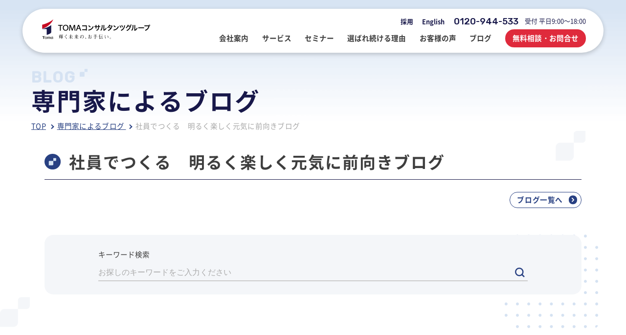

--- FILE ---
content_type: text/html; charset=UTF-8
request_url: https://toma.co.jp/blog/event/page/5/
body_size: 98691
content:
<!DOCTYPE html>
<html lang="ja">

<head>
	<!-- Google Tag Manager -->
	<script>
		(function(w, d, s, l, i) {
			w[l] = w[l] || [];
			w[l].push({
				'gtm.start': new Date().getTime(),
				event: 'gtm.js'
			});
			var f = d.getElementsByTagName(s)[0],
				j = d.createElement(s),
				dl = l != 'dataLayer' ? '&l=' + l : '';
			j.async = true;
			j.src =
				'https://www.googletagmanager.com/gtm.js?id=' + i + dl;
			f.parentNode.insertBefore(j, f);
		})(window, document, 'script', 'dataLayer', 'GTM-K75VFXT');
	</script>
	<!-- End Google Tag Manager -->

	<!-- meta 開始 -->
	<meta charset="utf-8">
	<meta http-equiv="X-UA-Compatible" content="IE=edge">
	<meta name="format-detection" content="telephone=no">
	<meta name="viewport" content="width=device-width, initial-scale=1.0">
	<script src="https://toma.co.jp/wp-content/themes/toma/assets/js/common/viewport.js?v=1664516021"></script>
		<!-- meta 終了 -->

	<!-- favicon 開始 -->
	<link rel="apple-touch-icon" href="https://toma.co.jp/wp-content/themes/toma/assets/images/common/apple-touch-icon-180x180.png">
	<link rel="icon" href="https://toma.co.jp/wp-content/themes/toma/assets/images/common/favicon.ico">
	<meta name="msapplication-TileColor" content="#00582C">
	<meta name="msapplication-TileImage" content="https://toma.co.jp/wp-content/themes/toma/assets/icon/win8-tile-icon.png">
	<meta name="theme-color" content="#00582C">
	<!-- favicon 終了 -->
	
	<!-- ページ共通のCSSファイル 開始 -->
	<link rel="stylesheet" type="text/css" href="https://toma.co.jp/wp-content/themes/toma/assets/css/lib/slick.css?v=1700189685" media="all">
	<link rel="stylesheet" type="text/css" href="https://toma.co.jp/wp-content/themes/toma/assets/css/common/base.css?v=1763605634" media="all">
	<!-- ページ共通のCSSファイル 終了 -->

	<!-- ページ固有のCSSファイル開始-->
								<link rel="stylesheet" type="text/css" href="https://toma.co.jp/wp-content/themes/toma/assets/css/blog/blog.css?v=1751595715" media="all">
		<!-- ページ固有のCSSファイル終了-->

					<meta name='robots' content='max-image-preview:large, noindex' />
	<style>img:is([sizes="auto" i], [sizes^="auto," i]) { contain-intrinsic-size: 3000px 1500px }</style>
	
<!-- SEO SIMPLE PACK 3.6.2 -->
<title>社員でつくる　明るく楽しく元気に前向きブログ | 専門家によるブログ | Page 5 of 20 | TOMAコンサルタンツグループ【東京駅・大手町徒歩2分】</title>
<meta name="description" content="社員でつくる　明るく楽しく元気に前向きブログについてのブログページ。TOMAコンサルタンツグループは約1200件の顧問先や個別相談から蓄積した経験・ノウハウを生かし、経験豊富な専門家200名が、経営に関するあらゆるお悩みごと・お困りごとをワンストップで解決します。会計業務を中心に、人事・企業再生、医療・ヘルスケアなど幅広いサービスをご用意しております。">
<link rel="canonical" href="https://toma.co.jp/blog/event/">
<meta property="og:locale" content="ja_JP">
<meta property="og:type" content="website">
<meta property="og:image" content="https://toma.co.jp/wp-content/uploads/2023/11/ogp.jpg">
<meta property="og:title" content="社員でつくる　明るく楽しく元気に前向きブログ | 専門家によるブログ | Page 5 of 20 | TOMAコンサルタンツグループ【東京駅・大手町徒歩2分】">
<meta property="og:description" content="社員でつくる　明るく楽しく元気に前向きブログについてのブログページ。TOMAコンサルタンツグループは約1200件の顧問先や個別相談から蓄積した経験・ノウハウを生かし、経験豊富な専門家200名が、経営に関するあらゆるお悩みごと・お困りごとをワンストップで解決します。会計業務を中心に、人事・企業再生、医療・ヘルスケアなど幅広いサービスをご用意しております。">
<meta property="og:url" content="https://toma.co.jp/blog/event/">
<meta property="og:site_name" content="TOMAコンサルタンツグループ【東京駅・大手町徒歩2分】">
<meta name="twitter:card" content="summary_large_image">
<!-- / SEO SIMPLE PACK -->

<link rel='stylesheet' id='wp-block-library-css' href='https://toma.co.jp/wp-includes/css/dist/block-library/style.min.css?ver=6.8.2' type='text/css' media='all' />
<style id='classic-theme-styles-inline-css' type='text/css'>
/*! This file is auto-generated */
.wp-block-button__link{color:#fff;background-color:#32373c;border-radius:9999px;box-shadow:none;text-decoration:none;padding:calc(.667em + 2px) calc(1.333em + 2px);font-size:1.125em}.wp-block-file__button{background:#32373c;color:#fff;text-decoration:none}
</style>
<style id='global-styles-inline-css' type='text/css'>
:root{--wp--preset--aspect-ratio--square: 1;--wp--preset--aspect-ratio--4-3: 4/3;--wp--preset--aspect-ratio--3-4: 3/4;--wp--preset--aspect-ratio--3-2: 3/2;--wp--preset--aspect-ratio--2-3: 2/3;--wp--preset--aspect-ratio--16-9: 16/9;--wp--preset--aspect-ratio--9-16: 9/16;--wp--preset--color--black: #000000;--wp--preset--color--cyan-bluish-gray: #abb8c3;--wp--preset--color--white: #ffffff;--wp--preset--color--pale-pink: #f78da7;--wp--preset--color--vivid-red: #cf2e2e;--wp--preset--color--luminous-vivid-orange: #ff6900;--wp--preset--color--luminous-vivid-amber: #fcb900;--wp--preset--color--light-green-cyan: #7bdcb5;--wp--preset--color--vivid-green-cyan: #00d084;--wp--preset--color--pale-cyan-blue: #8ed1fc;--wp--preset--color--vivid-cyan-blue: #0693e3;--wp--preset--color--vivid-purple: #9b51e0;--wp--preset--gradient--vivid-cyan-blue-to-vivid-purple: linear-gradient(135deg,rgba(6,147,227,1) 0%,rgb(155,81,224) 100%);--wp--preset--gradient--light-green-cyan-to-vivid-green-cyan: linear-gradient(135deg,rgb(122,220,180) 0%,rgb(0,208,130) 100%);--wp--preset--gradient--luminous-vivid-amber-to-luminous-vivid-orange: linear-gradient(135deg,rgba(252,185,0,1) 0%,rgba(255,105,0,1) 100%);--wp--preset--gradient--luminous-vivid-orange-to-vivid-red: linear-gradient(135deg,rgba(255,105,0,1) 0%,rgb(207,46,46) 100%);--wp--preset--gradient--very-light-gray-to-cyan-bluish-gray: linear-gradient(135deg,rgb(238,238,238) 0%,rgb(169,184,195) 100%);--wp--preset--gradient--cool-to-warm-spectrum: linear-gradient(135deg,rgb(74,234,220) 0%,rgb(151,120,209) 20%,rgb(207,42,186) 40%,rgb(238,44,130) 60%,rgb(251,105,98) 80%,rgb(254,248,76) 100%);--wp--preset--gradient--blush-light-purple: linear-gradient(135deg,rgb(255,206,236) 0%,rgb(152,150,240) 100%);--wp--preset--gradient--blush-bordeaux: linear-gradient(135deg,rgb(254,205,165) 0%,rgb(254,45,45) 50%,rgb(107,0,62) 100%);--wp--preset--gradient--luminous-dusk: linear-gradient(135deg,rgb(255,203,112) 0%,rgb(199,81,192) 50%,rgb(65,88,208) 100%);--wp--preset--gradient--pale-ocean: linear-gradient(135deg,rgb(255,245,203) 0%,rgb(182,227,212) 50%,rgb(51,167,181) 100%);--wp--preset--gradient--electric-grass: linear-gradient(135deg,rgb(202,248,128) 0%,rgb(113,206,126) 100%);--wp--preset--gradient--midnight: linear-gradient(135deg,rgb(2,3,129) 0%,rgb(40,116,252) 100%);--wp--preset--font-size--small: 13px;--wp--preset--font-size--medium: 20px;--wp--preset--font-size--large: 36px;--wp--preset--font-size--x-large: 42px;--wp--preset--spacing--20: 0.44rem;--wp--preset--spacing--30: 0.67rem;--wp--preset--spacing--40: 1rem;--wp--preset--spacing--50: 1.5rem;--wp--preset--spacing--60: 2.25rem;--wp--preset--spacing--70: 3.38rem;--wp--preset--spacing--80: 5.06rem;--wp--preset--shadow--natural: 6px 6px 9px rgba(0, 0, 0, 0.2);--wp--preset--shadow--deep: 12px 12px 50px rgba(0, 0, 0, 0.4);--wp--preset--shadow--sharp: 6px 6px 0px rgba(0, 0, 0, 0.2);--wp--preset--shadow--outlined: 6px 6px 0px -3px rgba(255, 255, 255, 1), 6px 6px rgba(0, 0, 0, 1);--wp--preset--shadow--crisp: 6px 6px 0px rgba(0, 0, 0, 1);}:where(.is-layout-flex){gap: 0.5em;}:where(.is-layout-grid){gap: 0.5em;}body .is-layout-flex{display: flex;}.is-layout-flex{flex-wrap: wrap;align-items: center;}.is-layout-flex > :is(*, div){margin: 0;}body .is-layout-grid{display: grid;}.is-layout-grid > :is(*, div){margin: 0;}:where(.wp-block-columns.is-layout-flex){gap: 2em;}:where(.wp-block-columns.is-layout-grid){gap: 2em;}:where(.wp-block-post-template.is-layout-flex){gap: 1.25em;}:where(.wp-block-post-template.is-layout-grid){gap: 1.25em;}.has-black-color{color: var(--wp--preset--color--black) !important;}.has-cyan-bluish-gray-color{color: var(--wp--preset--color--cyan-bluish-gray) !important;}.has-white-color{color: var(--wp--preset--color--white) !important;}.has-pale-pink-color{color: var(--wp--preset--color--pale-pink) !important;}.has-vivid-red-color{color: var(--wp--preset--color--vivid-red) !important;}.has-luminous-vivid-orange-color{color: var(--wp--preset--color--luminous-vivid-orange) !important;}.has-luminous-vivid-amber-color{color: var(--wp--preset--color--luminous-vivid-amber) !important;}.has-light-green-cyan-color{color: var(--wp--preset--color--light-green-cyan) !important;}.has-vivid-green-cyan-color{color: var(--wp--preset--color--vivid-green-cyan) !important;}.has-pale-cyan-blue-color{color: var(--wp--preset--color--pale-cyan-blue) !important;}.has-vivid-cyan-blue-color{color: var(--wp--preset--color--vivid-cyan-blue) !important;}.has-vivid-purple-color{color: var(--wp--preset--color--vivid-purple) !important;}.has-black-background-color{background-color: var(--wp--preset--color--black) !important;}.has-cyan-bluish-gray-background-color{background-color: var(--wp--preset--color--cyan-bluish-gray) !important;}.has-white-background-color{background-color: var(--wp--preset--color--white) !important;}.has-pale-pink-background-color{background-color: var(--wp--preset--color--pale-pink) !important;}.has-vivid-red-background-color{background-color: var(--wp--preset--color--vivid-red) !important;}.has-luminous-vivid-orange-background-color{background-color: var(--wp--preset--color--luminous-vivid-orange) !important;}.has-luminous-vivid-amber-background-color{background-color: var(--wp--preset--color--luminous-vivid-amber) !important;}.has-light-green-cyan-background-color{background-color: var(--wp--preset--color--light-green-cyan) !important;}.has-vivid-green-cyan-background-color{background-color: var(--wp--preset--color--vivid-green-cyan) !important;}.has-pale-cyan-blue-background-color{background-color: var(--wp--preset--color--pale-cyan-blue) !important;}.has-vivid-cyan-blue-background-color{background-color: var(--wp--preset--color--vivid-cyan-blue) !important;}.has-vivid-purple-background-color{background-color: var(--wp--preset--color--vivid-purple) !important;}.has-black-border-color{border-color: var(--wp--preset--color--black) !important;}.has-cyan-bluish-gray-border-color{border-color: var(--wp--preset--color--cyan-bluish-gray) !important;}.has-white-border-color{border-color: var(--wp--preset--color--white) !important;}.has-pale-pink-border-color{border-color: var(--wp--preset--color--pale-pink) !important;}.has-vivid-red-border-color{border-color: var(--wp--preset--color--vivid-red) !important;}.has-luminous-vivid-orange-border-color{border-color: var(--wp--preset--color--luminous-vivid-orange) !important;}.has-luminous-vivid-amber-border-color{border-color: var(--wp--preset--color--luminous-vivid-amber) !important;}.has-light-green-cyan-border-color{border-color: var(--wp--preset--color--light-green-cyan) !important;}.has-vivid-green-cyan-border-color{border-color: var(--wp--preset--color--vivid-green-cyan) !important;}.has-pale-cyan-blue-border-color{border-color: var(--wp--preset--color--pale-cyan-blue) !important;}.has-vivid-cyan-blue-border-color{border-color: var(--wp--preset--color--vivid-cyan-blue) !important;}.has-vivid-purple-border-color{border-color: var(--wp--preset--color--vivid-purple) !important;}.has-vivid-cyan-blue-to-vivid-purple-gradient-background{background: var(--wp--preset--gradient--vivid-cyan-blue-to-vivid-purple) !important;}.has-light-green-cyan-to-vivid-green-cyan-gradient-background{background: var(--wp--preset--gradient--light-green-cyan-to-vivid-green-cyan) !important;}.has-luminous-vivid-amber-to-luminous-vivid-orange-gradient-background{background: var(--wp--preset--gradient--luminous-vivid-amber-to-luminous-vivid-orange) !important;}.has-luminous-vivid-orange-to-vivid-red-gradient-background{background: var(--wp--preset--gradient--luminous-vivid-orange-to-vivid-red) !important;}.has-very-light-gray-to-cyan-bluish-gray-gradient-background{background: var(--wp--preset--gradient--very-light-gray-to-cyan-bluish-gray) !important;}.has-cool-to-warm-spectrum-gradient-background{background: var(--wp--preset--gradient--cool-to-warm-spectrum) !important;}.has-blush-light-purple-gradient-background{background: var(--wp--preset--gradient--blush-light-purple) !important;}.has-blush-bordeaux-gradient-background{background: var(--wp--preset--gradient--blush-bordeaux) !important;}.has-luminous-dusk-gradient-background{background: var(--wp--preset--gradient--luminous-dusk) !important;}.has-pale-ocean-gradient-background{background: var(--wp--preset--gradient--pale-ocean) !important;}.has-electric-grass-gradient-background{background: var(--wp--preset--gradient--electric-grass) !important;}.has-midnight-gradient-background{background: var(--wp--preset--gradient--midnight) !important;}.has-small-font-size{font-size: var(--wp--preset--font-size--small) !important;}.has-medium-font-size{font-size: var(--wp--preset--font-size--medium) !important;}.has-large-font-size{font-size: var(--wp--preset--font-size--large) !important;}.has-x-large-font-size{font-size: var(--wp--preset--font-size--x-large) !important;}
:where(.wp-block-post-template.is-layout-flex){gap: 1.25em;}:where(.wp-block-post-template.is-layout-grid){gap: 1.25em;}
:where(.wp-block-columns.is-layout-flex){gap: 2em;}:where(.wp-block-columns.is-layout-grid){gap: 2em;}
:root :where(.wp-block-pullquote){font-size: 1.5em;line-height: 1.6;}
</style>
<link rel='stylesheet' id='flexible-table-block-css' href='https://toma.co.jp/wp-content/plugins/flexible-table-block/build/style-index.css?ver=1747287108' type='text/css' media='all' />
<style id='flexible-table-block-inline-css' type='text/css'>
.wp-block-flexible-table-block-table.wp-block-flexible-table-block-table>table{width:100%;max-width:100%;border-collapse:collapse;}.wp-block-flexible-table-block-table.wp-block-flexible-table-block-table.is-style-stripes tbody tr:nth-child(odd) th{background-color:#f0f0f1;}.wp-block-flexible-table-block-table.wp-block-flexible-table-block-table.is-style-stripes tbody tr:nth-child(odd) td{background-color:#f0f0f1;}.wp-block-flexible-table-block-table.wp-block-flexible-table-block-table.is-style-stripes tbody tr:nth-child(even) th{background-color:#ffffff;}.wp-block-flexible-table-block-table.wp-block-flexible-table-block-table.is-style-stripes tbody tr:nth-child(even) td{background-color:#ffffff;}.wp-block-flexible-table-block-table.wp-block-flexible-table-block-table>table tr th,.wp-block-flexible-table-block-table.wp-block-flexible-table-block-table>table tr td{padding:0.5em;border-width:1px;border-style:solid;border-color:#000000;text-align:left;vertical-align:middle;}.wp-block-flexible-table-block-table.wp-block-flexible-table-block-table>table tr th{background-color:#f0f0f1;}.wp-block-flexible-table-block-table.wp-block-flexible-table-block-table>table tr td{background-color:#ffffff;}@media screen and (min-width:769px){.wp-block-flexible-table-block-table.is-scroll-on-pc{overflow-x:scroll;}.wp-block-flexible-table-block-table.is-scroll-on-pc table{max-width:none;align-self:self-start;}}@media screen and (max-width:768px){.wp-block-flexible-table-block-table.is-scroll-on-mobile{overflow-x:scroll;}.wp-block-flexible-table-block-table.is-scroll-on-mobile table{max-width:none;align-self:self-start;}.wp-block-flexible-table-block-table table.is-stacked-on-mobile th,.wp-block-flexible-table-block-table table.is-stacked-on-mobile td{width:100%!important;display:block;}}
</style>
<script type="text/javascript" src="https://toma.co.jp/wp-includes/js/jquery/jquery.min.js?ver=3.7.1" id="jquery-core-js"></script>
<script type="text/javascript" src="https://toma.co.jp/wp-includes/js/jquery/jquery-migrate.min.js?ver=3.4.1" id="jquery-migrate-js"></script>
</head>

<body id="pagetop">
	<!-- Google Tag Manager (noscript) -->
	<noscript><iframe src="https://www.googletagmanager.com/ns.html?id=GTM-K75VFXT" height="0" width="0" style="display:none;visibility:hidden"></iframe></noscript>
	<!-- End Google Tag Manager (noscript) -->
	<div class="l-all_wrap">
		<header class="l-header">
	<div class="l-header-wrap">
		<p class="l-logo"><a href="https://toma.co.jp/"><img src="https://toma.co.jp/wp-content/themes/toma/assets/images/common/logo.svg" class="is-imghover" alt="TOMAコンサルタンツグループ"></a></p>
		<nav class="l-gnav nosp">
			<div class="l-gnav-info">
				<ul class="l-gnav-info-list">
					<li class="l-gnav-info-list-item"><a class="l-gnav-info-list-item-link" href="/recruit/" target="_blank" rel="noopener noreferrer">採用</a></li>
					<li class="l-gnav-info-list-item"><a class="l-gnav-info-list-item-link" href="https://toma.co.jp/en/">English</a></li>
				</ul>
				<p class="l-gnav-info-tel">
					<span class="l-gnav-info-tel-en rubik">0120-944-533</span>
					<span class="l-gnav-info-tel-ja">受付 平日9:00～18:00</span>
				</p>
			</div>
			<ul class="l-gnav-list">
				<li class="l-gnav-list-item is-have-subnav">
					<a class="l-gnav-list-item-link" href="https://toma.co.jp/company/"><span class="l-gnav-list-item-link-txt">会社案内</span></a>
					<div class="l-gsubnav">
						<div class="l-gsubnav-wrap">
							<div class="l-gsubnav-img"><img src="https://toma.co.jp/wp-content/themes/toma/assets/images/common/header_nav_img01.png" srcset="https://toma.co.jp/wp-content/themes/toma/assets/images/common/header_nav_img01@2x.png 2x" alt="会社案内"></div>
							<div class="l-gsubnav-detail">
								<div class="l-gsubnav-detail-ttl">
									<span class="l-gsubnav-detail-ttl-en rubik">COMPANY</span><br>
									<a href="https://toma.co.jp/company/" class="l-gsubnav-detail-ttl-ja">会社案内<span class="m-ico-arrow"></span></a>
								</div>
								<ul class="l-gsubnav-list">
									<li class="l-gsubnav-list-item"><a class="l-gsubnav-list-item-link" href="https://toma.co.jp/company/message/">ご挨拶<span class="m-ico-arrow"></span></a></li>
									<li class="l-gsubnav-list-item"><a class="l-gsubnav-list-item-link" href="https://toma.co.jp/company/philosophy/">経営理念<span class="m-ico-arrow"></span></a></li>
									<li class="l-gsubnav-list-item"><a class="l-gsubnav-list-item-link" href="https://toma.co.jp/company/about/">会社概要・アクセス・沿革<span class="m-ico-arrow"></span></a></li>
									<li class="l-gsubnav-list-item"><a class="l-gsubnav-list-item-link" href="https://toma.co.jp/company/#group">グループ企業<span class="m-ico-arrow"></span></a></li>
									<li class="l-gsubnav-list-item"><a class="l-gsubnav-list-item-link" href="/recruit/" target="_blank" rel="noopener noreferrer">採用情報<span class="m-ico-arrow"></span></a></li>
								</ul>
							</div>
						</div>
					</div>
				</li>
				<li class="l-gnav-list-item is-have-subnav">
					<a class="l-gnav-list-item-link" href="https://toma.co.jp/service/"><span class="l-gnav-list-item-link-txt">サービス</span></a>
					<div class="l-gsubnav">
						<div class="l-gsubnav-wrap">
							<div class="l-gsubnav-img"><img src="https://toma.co.jp/wp-content/themes/toma/assets/images/common/header_nav_img02.png" srcset="https://toma.co.jp/wp-content/themes/toma/assets/images/common/header_nav_img02@2x.png 2x" alt="サービス"></div>
							<div class="l-gsubnav-detail">
								<div class="l-gsubnav-detail-ttl">
									<span class="l-gsubnav-detail-ttl-en rubik">SERVICE</span><br>
									<a href="https://toma.co.jp/service/" class="l-gsubnav-detail-ttl-ja">ご提供サービス<span class="m-ico-arrow"></span></a>
								</div>
								<ul class="l-gsubnav-list">
									<li class="l-gsubnav-list-item"><a class="l-gsubnav-list-item-link" href="https://toma.co.jp/service/finance/">税務・会計・監査<span class="m-ico-arrow"></span></a></li><li class="l-gsubnav-list-item"><a class="l-gsubnav-list-item-link" href="https://toma.co.jp/service/asset/">事業承継<span class="m-ico-arrow"></span></a></li><li class="l-gsubnav-list-item"><a class="l-gsubnav-list-item-link" href="https://toma.co.jp/service/audit/">M&amp;A・FAS・DD<span class="m-ico-arrow"></span></a></li><li class="l-gsubnav-list-item"><a class="l-gsubnav-list-item-link" href="https://toma.co.jp/service/international/">国際税務・海外進出<span class="m-ico-arrow"></span></a></li><li class="l-gsubnav-list-item"><a class="l-gsubnav-list-item-link" href="https://toma.co.jp/service/management/">経営・財務・企業再生<span class="m-ico-arrow"></span></a></li><li class="l-gsubnav-list-item"><a class="l-gsubnav-list-item-link" href="https://toma.co.jp/service/houmu/">登記・行政手続<span class="m-ico-arrow"></span></a></li><li class="l-gsubnav-list-item"><a class="l-gsubnav-list-item-link" href="https://toma.co.jp/service/human/">人事・労務<span class="m-ico-arrow"></span></a></li><li class="l-gsubnav-list-item"><a class="l-gsubnav-list-item-link" href="https://toma.co.jp/service/jinzai-soshiki-kaihatsu/">人材開発・組織開発<span class="m-ico-arrow"></span></a></li><li class="l-gsubnav-list-item"><a class="l-gsubnav-list-item-link" href="https://toma.co.jp/service/software-it/">業務改善・IT活用<span class="m-ico-arrow"></span></a></li><li class="l-gsubnav-list-item"><a class="l-gsubnav-list-item-link" href="https://toma.co.jp/service/outsourcing/">アウトソーシング<span class="m-ico-arrow"></span></a></li><li class="l-gsubnav-list-item"><a class="l-gsubnav-list-item-link" href="https://toma.co.jp/service/hieiri/">公益・非営利法人コンサル<span class="m-ico-arrow"></span></a></li><li class="l-gsubnav-list-item"><a class="l-gsubnav-list-item-link" href="https://toma.co.jp/service/hospital/">医療・介護・調剤薬局等支援<span class="m-ico-arrow"></span></a></li><li class="l-gsubnav-list-item"><a class="l-gsubnav-list-item-link" href="https://toma.co.jp/service/inherit/">相続<span class="m-ico-arrow"></span></a></li><li class="l-gsubnav-list-item"><a class="l-gsubnav-list-item-link" href="https://toma.co.jp/service/realestate/">不動産コンサルティング<span class="m-ico-arrow"></span></a></li>								</ul>
							</div>
						</div>
					</div>
				</li>
				<li class="l-gnav-list-item is-have-subnav">
					<a class="l-gnav-list-item-link" href="https://toma.co.jp/seminar/"><span class="l-gnav-list-item-link-txt">セミナー</span></a>
					<div class="l-gsubnav">
						<div class="l-gsubnav-wrap">
							<div class="l-gsubnav-img"><img src="https://toma.co.jp/wp-content/themes/toma/assets/images/common/header_nav_img03.png" srcset="https://toma.co.jp/wp-content/themes/toma/assets/images/common/header_nav_img03@2x.png 2x" alt="セミナー"></div>
							<div class="l-gsubnav-detail">
								<div class="l-gsubnav-detail-ttl">
									<span class="l-gsubnav-detail-ttl-en rubik">SEMINAR</span><br>
									<a href="https://toma.co.jp/seminar/" class="l-gsubnav-detail-ttl-ja">セミナー情報<span class="m-ico-arrow"></span></a>
								</div>
								<ul class="l-gsubnav-list">
									<li class="l-gsubnav-list-item"><a class="l-gsubnav-list-item-link" href="https://toma.co.jp/seminar/term-seminar/management/">経営・財務<span class="m-ico-arrow"></span></a></li><li class="l-gsubnav-list-item"><a class="l-gsubnav-list-item-link" href="https://toma.co.jp/seminar/term-seminar/financial/">税務・会計・監査<span class="m-ico-arrow"></span></a></li><li class="l-gsubnav-list-item"><a class="l-gsubnav-list-item-link" href="https://toma.co.jp/seminar/term-seminar/international/">国際税務<span class="m-ico-arrow"></span></a></li><li class="l-gsubnav-list-item"><a class="l-gsubnav-list-item-link" href="https://toma.co.jp/seminar/term-seminar/human/">人事・労務<span class="m-ico-arrow"></span></a></li><li class="l-gsubnav-list-item"><a class="l-gsubnav-list-item-link" href="https://toma.co.jp/seminar/term-seminar/organization/">組織・人材開発<span class="m-ico-arrow"></span></a></li><li class="l-gsubnav-list-item"><a class="l-gsubnav-list-item-link" href="https://toma.co.jp/seminar/term-seminar/software_it/">業務改善・ IT活用<span class="m-ico-arrow"></span></a></li><li class="l-gsubnav-list-item"><a class="l-gsubnav-list-item-link" href="https://toma.co.jp/seminar/term-seminar/asset/">事業承継・相続<span class="m-ico-arrow"></span></a></li><li class="l-gsubnav-list-item"><a class="l-gsubnav-list-item-link" href="https://toma.co.jp/seminar/term-seminar/realestate/">資産活用<span class="m-ico-arrow"></span></a></li><li class="l-gsubnav-list-item"><a class="l-gsubnav-list-item-link" href="https://toma.co.jp/seminar/term-seminar/administration/">行政手続<span class="m-ico-arrow"></span></a></li><li class="l-gsubnav-list-item"><a class="l-gsubnav-list-item-link" href="https://toma.co.jp/seminar/term-seminar/hospital/">医療介護<span class="m-ico-arrow"></span></a></li>								</ul>
							</div>
						</div>
					</div>
				</li>
				<li class="l-gnav-list-item"><a class="l-gnav-list-item-link" href="https://toma.co.jp/reason/"><span class="l-gnav-list-item-link-txt">選ばれ続ける理由</span></a></li>
				<li class="l-gnav-list-item"><a class="l-gnav-list-item-link" href="https://toma.co.jp/interview/"><span class="l-gnav-list-item-link-txt">お客様の声</span></a></li>
				<li class="l-gnav-list-item is-have-subnav">
					<a class="l-gnav-list-item-link" href="https://toma.co.jp/blog/"><span class="l-gnav-list-item-link-txt">ブログ</span></a>
					<div class="l-gsubnav">
						<div class="l-gsubnav-wrap">
							<div class="l-gsubnav-img"><img src="https://toma.co.jp/wp-content/themes/toma/assets/images/common/header_nav_img04.png" srcset="https://toma.co.jp/wp-content/themes/toma/assets/images/common/header_nav_img04@2x.png 2x" alt="ブログ"></div>
							<div class="l-gsubnav-detail">
								<div class="l-gsubnav-detail-ttl">
									<span class="l-gsubnav-detail-ttl-en rubik">BLOG</span><br>
									<a href="https://toma.co.jp/blog/" class="l-gsubnav-detail-ttl-ja">専門家によるブログ<span class="m-ico-arrow"></span></a>
								</div>
								<ul class="l-gsubnav-list">
																														<li class="l-gsubnav-list-item"><a class="l-gsubnav-list-item-link" href="https://toma.co.jp/blog/finance/">税務・会計ブログ<span class="m-ico-arrow"></span></a></li>
																																								<li class="l-gsubnav-list-item"><a class="l-gsubnav-list-item-link" href="https://toma.co.jp/blog/management/">経営・財務・企業再生ブログ<span class="m-ico-arrow"></span></a></li>
																																								<li class="l-gsubnav-list-item"><a class="l-gsubnav-list-item-link" href="https://toma.co.jp/blog/overseas/">海外展開企業向け会計＆税務情報<span class="m-ico-arrow"></span></a></li>
																																								<li class="l-gsubnav-list-item"><a class="l-gsubnav-list-item-link" href="https://toma.co.jp/blog/pn/">行政書士業務ブログ<span class="m-ico-arrow"></span></a></li>
																																								<li class="l-gsubnav-list-item"><a class="l-gsubnav-list-item-link" href="https://toma.co.jp/blog/asset/">事業承継ブログ<span class="m-ico-arrow"></span></a></li>
																																								<li class="l-gsubnav-list-item"><a class="l-gsubnav-list-item-link" href="https://toma.co.jp/blog/audit/">M&amp;Aブログ<span class="m-ico-arrow"></span></a></li>
																																								<li class="l-gsubnav-list-item"><a class="l-gsubnav-list-item-link" href="https://toma.co.jp/blog/human/">人事・労務ブログ<span class="m-ico-arrow"></span></a></li>
																																								<li class="l-gsubnav-list-item"><a class="l-gsubnav-list-item-link" href="https://toma.co.jp/hataken/" target="_blank" rel="noopener noreferrer">はたらきがいのある職場づくり研究所（人材・組織開発ブログ）<span class="m-ico-arrow"></span></a></li>
																																								<li class="l-gsubnav-list-item"><a class="l-gsubnav-list-item-link" href="https://toma.co.jp/blog/software_it/">業務改善・IT活用ブログ<span class="m-ico-arrow"></span></a></li>
																																								<li class="l-gsubnav-list-item"><a class="l-gsubnav-list-item-link" href="https://toma.co.jp/blog/hospital/">病院・医院経営ブログ<span class="m-ico-arrow"></span></a></li>
																																								<li class="l-gsubnav-list-item"><a class="l-gsubnav-list-item-link" href="https://toma.co.jp/blog/hieiri/">公益法人・非営利法人ブログ<span class="m-ico-arrow"></span></a></li>
																																								<li class="l-gsubnav-list-item"><a class="l-gsubnav-list-item-link" href="https://toma.co.jp/blog/realestate/">不動産コンサルブログ<span class="m-ico-arrow"></span></a></li>
																																								<li class="l-gsubnav-list-item"><a class="l-gsubnav-list-item-link" href="https://toma.co.jp/blog/inherit/">相続ブログ<span class="m-ico-arrow"></span></a></li>
																																								<li class="l-gsubnav-list-item"><a class="l-gsubnav-list-item-link" href="https://toma.co.jp/blog/president/">社長のブログ　～100年続く企業を創る～<span class="m-ico-arrow"></span></a></li>
																																								<li class="l-gsubnav-list-item"><a class="l-gsubnav-list-item-link" href="https://toma.co.jp/blog/event/">社員でつくる　明るく楽しく元気に前向きブログ<span class="m-ico-arrow"></span></a></li>
																											</ul>
							</div>
						</div>
					</div>
				</li>
				<li class="l-gnav-list-item"><a class="l-gnav-list-item-link _contact" href="https://go.toma.co.jp/l/724703/2019-10-04/3jy14" target="_blank" rel="noopener noreferrer"><span class="l-gnav-list-item-link-txt">無料相談・お問合せ</span></a></li>
			</ul>
		</nav><!-- l-gnav -->
	</div><!-- l-header-wrap -->
	<div class="l-sp-hamburger nopc">
		<button class="menu-trigger">
			<span></span>
			<span></span>
			<span></span>
		</button>
	</div><!-- /l-sp-hamburger -->
	<div class="l-header-nav-wrapper nopc">
		<nav class="l-header-nav">
			<div class="l-header-nav-inner">
				<ul class="l-header-nav-list">
					<li class="l-header-nav-list-item">
						<p class="l-header-nav-list-item-link is-acd">会社案内<span class="l-header-nav-list-item-link-acd"></span></p>
						<ul class="l-header-nav-list-sub">
							<li class="l-header-nav-list-sub-item"><a class="l-header-nav-list-sub-item-link" href="https://toma.co.jp/company/message/">ご挨拶</a></li>
							<li class="l-header-nav-list-sub-item"><a class="l-header-nav-list-sub-item-link" href="https://toma.co.jp/company/philosophy/">経営理念</a></li>
							<li class="l-header-nav-list-sub-item"><a class="l-header-nav-list-sub-item-link" href="https://toma.co.jp/company/about/">会社概要・アクセス・沿革</a></li>
							<li class="l-header-nav-list-sub-item"><a class="l-header-nav-list-sub-item-link" href="https://toma.co.jp/company/#group">グループ企業</a></li>
							<li class="l-header-nav-list-sub-item"><a class="l-header-nav-list-sub-item-link" href="/recruit/" target="_blank" rel="noopener noreferrer">採用情報</a></li>
						</ul>
					</li>
					<li class="l-header-nav-list-item">
						<p class="l-header-nav-list-item-link is-acd">サービス<span class="l-header-nav-list-item-link-acd"></span></p>
						<ul class="l-header-nav-list-sub">
							<li class="l-header-nav-list-sub-item"><a class="l-header-nav-list-sub-item-link" href="https://toma.co.jp/service/finance/">税務・会計・監査</a></li><li class="l-header-nav-list-sub-item"><a class="l-header-nav-list-sub-item-link" href="https://toma.co.jp/service/asset/">事業承継</a></li><li class="l-header-nav-list-sub-item"><a class="l-header-nav-list-sub-item-link" href="https://toma.co.jp/service/audit/">M&amp;A・FAS・DD</a></li><li class="l-header-nav-list-sub-item"><a class="l-header-nav-list-sub-item-link" href="https://toma.co.jp/service/international/">国際税務・海外進出</a></li><li class="l-header-nav-list-sub-item"><a class="l-header-nav-list-sub-item-link" href="https://toma.co.jp/service/management/">経営・財務・企業再生</a></li><li class="l-header-nav-list-sub-item"><a class="l-header-nav-list-sub-item-link" href="https://toma.co.jp/service/houmu/">登記・行政手続</a></li><li class="l-header-nav-list-sub-item"><a class="l-header-nav-list-sub-item-link" href="https://toma.co.jp/service/human/">人事・労務</a></li><li class="l-header-nav-list-sub-item"><a class="l-header-nav-list-sub-item-link" href="https://toma.co.jp/service/jinzai-soshiki-kaihatsu/">人材開発・組織開発</a></li><li class="l-header-nav-list-sub-item"><a class="l-header-nav-list-sub-item-link" href="https://toma.co.jp/service/software-it/">業務改善・IT活用</a></li><li class="l-header-nav-list-sub-item"><a class="l-header-nav-list-sub-item-link" href="https://toma.co.jp/service/outsourcing/">アウトソーシング</a></li><li class="l-header-nav-list-sub-item"><a class="l-header-nav-list-sub-item-link" href="https://toma.co.jp/service/hieiri/">公益・非営利法人コンサル</a></li><li class="l-header-nav-list-sub-item"><a class="l-header-nav-list-sub-item-link" href="https://toma.co.jp/service/hospital/">医療・介護・調剤薬局等支援</a></li><li class="l-header-nav-list-sub-item"><a class="l-header-nav-list-sub-item-link" href="https://toma.co.jp/service/inherit/">相続</a></li><li class="l-header-nav-list-sub-item"><a class="l-header-nav-list-sub-item-link" href="https://toma.co.jp/service/realestate/">不動産コンサルティング</a></li>						</ul>
					</li>
					<li class="l-header-nav-list-item">
						<p class="l-header-nav-list-item-link is-acd">セミナー<span class="l-header-nav-list-item-link-acd"></span></p>
						<ul class="l-header-nav-list-sub">
							<li class="l-header-nav-list-sub-item"><a class="l-header-nav-list-sub-item-link" href="https://toma.co.jp/seminar/term-seminar/management/">経営・財務</a></li><li class="l-header-nav-list-sub-item"><a class="l-header-nav-list-sub-item-link" href="https://toma.co.jp/seminar/term-seminar/financial/">税務・会計・監査</a></li><li class="l-header-nav-list-sub-item"><a class="l-header-nav-list-sub-item-link" href="https://toma.co.jp/seminar/term-seminar/international/">国際税務</a></li><li class="l-header-nav-list-sub-item"><a class="l-header-nav-list-sub-item-link" href="https://toma.co.jp/seminar/term-seminar/human/">人事・労務</a></li><li class="l-header-nav-list-sub-item"><a class="l-header-nav-list-sub-item-link" href="https://toma.co.jp/seminar/term-seminar/organization/">組織・人材開発</a></li><li class="l-header-nav-list-sub-item"><a class="l-header-nav-list-sub-item-link" href="https://toma.co.jp/seminar/term-seminar/software_it/">業務改善・ IT活用</a></li><li class="l-header-nav-list-sub-item"><a class="l-header-nav-list-sub-item-link" href="https://toma.co.jp/seminar/term-seminar/asset/">事業承継・相続</a></li><li class="l-header-nav-list-sub-item"><a class="l-header-nav-list-sub-item-link" href="https://toma.co.jp/seminar/term-seminar/realestate/">資産活用</a></li><li class="l-header-nav-list-sub-item"><a class="l-header-nav-list-sub-item-link" href="https://toma.co.jp/seminar/term-seminar/administration/">行政手続</a></li><li class="l-header-nav-list-sub-item"><a class="l-header-nav-list-sub-item-link" href="https://toma.co.jp/seminar/term-seminar/hospital/">医療介護</a></li>						</ul>
					</li>
					<li class="l-header-nav-list-item">
						<a href="https://toma.co.jp/reason/" class="l-header-nav-list-item-link">選ばれ続ける理由</a>
					</li>
					<li class="l-header-nav-list-item">
						<a href="https://toma.co.jp/interview/" class="l-header-nav-list-item-link">お客様の声</a>
					</li>
					<li class="l-header-nav-list-item">
						<p class="l-header-nav-list-item-link is-acd">ブログ<span class="l-header-nav-list-item-link-acd"></span></p>
						<ul class="l-header-nav-list-sub">
																								<li class="l-header-nav-list-sub-item"><a class="l-header-nav-list-sub-item-link" href="https://toma.co.jp/blog/finance/">税務・会計ブログ</a></li>
																																<li class="l-header-nav-list-sub-item"><a class="l-header-nav-list-sub-item-link" href="https://toma.co.jp/blog/management/">経営・財務・企業再生ブログ</a></li>
																																<li class="l-header-nav-list-sub-item"><a class="l-header-nav-list-sub-item-link" href="https://toma.co.jp/blog/overseas/">海外展開企業向け会計＆税務情報</a></li>
																																<li class="l-header-nav-list-sub-item"><a class="l-header-nav-list-sub-item-link" href="https://toma.co.jp/blog/pn/">行政書士業務ブログ</a></li>
																																<li class="l-header-nav-list-sub-item"><a class="l-header-nav-list-sub-item-link" href="https://toma.co.jp/blog/asset/">事業承継ブログ</a></li>
																																<li class="l-header-nav-list-sub-item"><a class="l-header-nav-list-sub-item-link" href="https://toma.co.jp/blog/audit/">M&amp;Aブログ</a></li>
																																<li class="l-header-nav-list-sub-item"><a class="l-header-nav-list-sub-item-link" href="https://toma.co.jp/blog/human/">人事・労務ブログ</a></li>
																																<li class="l-header-nav-list-sub-item"><a class="l-header-nav-list-sub-item-link" href="https://toma.co.jp/hataken/" target="_blank" rel="noopener noreferrer">はたらきがいのある職場づくり研究所（人材・組織開発ブログ）</a></li>
																																<li class="l-header-nav-list-sub-item"><a class="l-header-nav-list-sub-item-link" href="https://toma.co.jp/blog/software_it/">業務改善・IT活用ブログ</a></li>
																																<li class="l-header-nav-list-sub-item"><a class="l-header-nav-list-sub-item-link" href="https://toma.co.jp/blog/hospital/">病院・医院経営ブログ</a></li>
																																<li class="l-header-nav-list-sub-item"><a class="l-header-nav-list-sub-item-link" href="https://toma.co.jp/blog/hieiri/">公益法人・非営利法人ブログ</a></li>
																																<li class="l-header-nav-list-sub-item"><a class="l-header-nav-list-sub-item-link" href="https://toma.co.jp/blog/realestate/">不動産コンサルブログ</a></li>
																																<li class="l-header-nav-list-sub-item"><a class="l-header-nav-list-sub-item-link" href="https://toma.co.jp/blog/inherit/">相続ブログ</a></li>
																																<li class="l-header-nav-list-sub-item"><a class="l-header-nav-list-sub-item-link" href="https://toma.co.jp/blog/president/">社長のブログ　～100年続く企業を創る～</a></li>
																																<li class="l-header-nav-list-sub-item"><a class="l-header-nav-list-sub-item-link" href="https://toma.co.jp/blog/event/">社員でつくる　明るく楽しく元気に前向きブログ</a></li>
																					</ul>
					</li>
				</ul>
				<div class="l-header-nav-other">
					<p class="l-header-nav-other-btn _contact">
						<a href="https://go.toma.co.jp/l/724703/2019-10-04/3jy14" class="l-header-nav-other-btn-link" target="_blank" rel="noopener noreferrer">無料相談・お問合せ</a>
					</p>
					<p class="l-header-nav-other-btn _tel">
						<a href="tel:0120944533" class="l-header-nav-other-btn-link rubik">0120-944-533</a>
						<span class="l-header-nav-other-btn-txt">受付 平日9:00～18:00</span>
					</p>
					<ul class="l-header-nav-other-list">
						<li class="l-header-nav-other-list-item"><a class="l-header-nav-other-list-item-link" href="/recruit/" target="_blank" rel="noopener noreferrer">採用</a></li>
						<li class="l-header-nav-other-list-item"><a class="l-header-nav-other-list-item-link" href="/en/">English</a></li>
					</ul>
					<div class="l-header-nav-other-mark">
						<p class="l-header-nav-other-mark-txt">経済産業大臣認定<br>認定経営革新等支援機関</p>
						<p class="l-header-nav-other-mark-img"><img src="https://toma.co.jp/wp-content/themes/toma/assets/images/top/header_mark.png" srcset="https://toma.co.jp/wp-content/themes/toma/assets/images/top/header_mark@2x.png 2x" alt="IAPA"></p>
					</div>
				</div>
			</div>
		</nav><!-- l-header-nav -->
	</div><!-- l-header-nav-wrapper -->
</header><!-- l-header -->
		<div class="l-overlay"></div>

		<main class="l-content" id="main">

<div class="l-page-title _simple">
	<div class="m-wrap _1400">
		<div class="l-page-title-inner">
			<p class="l-page-title-en rubik">BLOG</p>
			<div class="l-page-title-ttl">専門家によるブログ</div>
		</div>
	</div>
</div>

<div class="l-breadcrumbs">
	<div class="m-wrap _1400">
		<div class="l-breadcrumbs-inner">
			<ol class="l-breadcrumbs-list" itemscope itemtype="https://schema.org/BreadcrumbList">
				<li itemprop="itemListElement" itemscope itemtype="https://schema.org/ListItem">
					<a itemprop="item" href="https://toma.co.jp/"><span itemprop="name">TOP</span></a>
					<meta itemprop="position" content="1" />
				</li>
															<li itemprop="itemListElement" itemscope itemtype="https://schema.org/ListItem">
							<a itemprop="item" href="https://toma.co.jp/blog/">
								<span itemprop="name">
									専門家によるブログ								</span>
							</a>
							<meta itemprop="position" content="2" />
						</li>
						<li itemprop="itemListElement" itemscope itemtype="https://schema.org/ListItem">
							<span itemprop="name">社員でつくる　明るく楽しく元気に前向きブログ</span>
							<meta itemprop="position" content="3" />
						</li>
												</ol>
		</div>
	</div>
</div>

<div class="l-contents-bg">
	
	<div class="p-search">
		<div class="m-wrap">
			<h1 class="p-search-ttl"><span class="p-search-ttl-ico"><img src="https://toma.co.jp/wp-content/themes/toma/assets/images/blog/ico_ttl.svg" alt=""></span>社員でつくる　明るく楽しく元気に前向きブログ</h1>
			<p class="p-search-txt">
							</p>
					<p class="p-search-back m-btn02">
				<a href="https://toma.co.jp/blog/">ブログ一覧へ<span class="m-ico-arrow"></span></a>
			</p>
			<div class="p-search-tag">
				<div class="p-search-tag-inner">
					<p class="p-search-tag-ttl">キーワード検索</p>
					<form action="https://toma.co.jp/blog/" class="p-search-form">
						<input class="p-search-form-input" type="search" name="s" placeholder="お探しのキーワードをご入力ください">
						<input class="p-search-form-submit fade" type="submit" value="検索">
					</form>
				</div>
			</div>
		</div>
	</div><!-- /.p-search -->
	
	<div class="p-archives">
	<div class="m-wrap">
					<ul class="p-archives-list">
							<li class="p-archives-list-item">
					<a href="https://toma.co.jp/blog/event/2404-dounendaikai02/" class="p-archives-list-link">
											<p class="p-archives-list-img">
													<img src="https://toma.co.jp/wp-content/uploads/2024/04/dounendai.jpg" alt="">
												</p>
						<h2 class="p-archives-list-ttl">
							ワインとパンのおいしい店で同年代会を開催しました（Nグループ）						</h2>
																<p class="p-archives-list-tag">
															<span class="p-archives-list-tag-item">＃飲み会</span>
															<span class="p-archives-list-tag-item">＃同年代会</span>
															<span class="p-archives-list-tag-item">＃しゅみプロ</span>
													</p>
											<p class="p-archives-list-date">
							<span class="p-archives-list-date-ico"><img src="https://toma.co.jp/wp-content/themes/toma/assets/images/blog/ico_time.svg" alt=""></span>2024/04/08						</p>
					</a>
				</li>
							<li class="p-archives-list-item">
					<a href="https://toma.co.jp/blog/event/basket-bbq/" class="p-archives-list-link">
											<p class="p-archives-list-img">
													<img src="https://toma.co.jp/wp-content/uploads/2024/04/KVBBT.jpg" alt="">
												</p>
						<h2 class="p-archives-list-ttl">
							しゅみプロジェクト　バスケットボール&amp;BBQ懇親会！						</h2>
																<p class="p-archives-list-tag">
															<span class="p-archives-list-tag-item">＃しゅみプロ</span>
													</p>
											<p class="p-archives-list-date">
							<span class="p-archives-list-date-ico"><img src="https://toma.co.jp/wp-content/themes/toma/assets/images/blog/ico_time.svg" alt=""></span>2024/04/06						</p>
					</a>
				</li>
							<li class="p-archives-list-item">
					<a href="https://toma.co.jp/blog/event/baseball-tokyodome/" class="p-archives-list-link">
											<p class="p-archives-list-img">
													<img src="https://toma.co.jp/wp-content/uploads/2024/04/kv-1.jpg" alt="">
												</p>
						<h2 class="p-archives-list-ttl">
							しゅみプロジェクト　～東京ドームの最高級シーズンシート『DIAMOND BOX』でプロ野球観戦！～						</h2>
																<p class="p-archives-list-tag">
															<span class="p-archives-list-tag-item">＃しゅみプロ</span>
													</p>
											<p class="p-archives-list-date">
							<span class="p-archives-list-date-ico"><img src="https://toma.co.jp/wp-content/themes/toma/assets/images/blog/ico_time.svg" alt=""></span>2024/04/05						</p>
					</a>
				</li>
							<li class="p-archives-list-item">
					<a href="https://toma.co.jp/blog/event/bbq-in-toyosu-2024-spring/" class="p-archives-list-link">
											<p class="p-archives-list-img">
													<img src="https://toma.co.jp/wp-content/uploads/2024/04/kvbbq.png" alt="">
												</p>
						<h2 class="p-archives-list-ttl">
							しゅみプロジェクト　BBQ in Toyosu 2024春						</h2>
																<p class="p-archives-list-tag">
															<span class="p-archives-list-tag-item">＃しゅみプロ</span>
													</p>
											<p class="p-archives-list-date">
							<span class="p-archives-list-date-ico"><img src="https://toma.co.jp/wp-content/themes/toma/assets/images/blog/ico_time.svg" alt=""></span>2024/04/01						</p>
					</a>
				</li>
							<li class="p-archives-list-item">
					<a href="https://toma.co.jp/blog/event/202404-dounendaikai01/" class="p-archives-list-link">
											<p class="p-archives-list-img">
													<img src="https://toma.co.jp/wp-content/uploads/2024/02/dc0b747d7a42b21ff21b223f5fbaee92-1.jpg" alt="">
												</p>
						<h2 class="p-archives-list-ttl">
							落ち着いた憩いの時間が持てました！同年代会を開催しました（Fグループ）						</h2>
																<p class="p-archives-list-tag">
															<span class="p-archives-list-tag-item">＃飲み会</span>
															<span class="p-archives-list-tag-item">＃同年代会</span>
															<span class="p-archives-list-tag-item">＃しゅみプロ</span>
													</p>
											<p class="p-archives-list-date">
							<span class="p-archives-list-date-ico"><img src="https://toma.co.jp/wp-content/themes/toma/assets/images/blog/ico_time.svg" alt=""></span>2024/04/01						</p>
					</a>
				</li>
							<li class="p-archives-list-item">
					<a href="https://toma.co.jp/blog/event/202403-basketball/" class="p-archives-list-link">
											<p class="p-archives-list-img">
													<img src="https://toma.co.jp/wp-content/uploads/2024/05/61020ec087d767bee6fb410ea8112683.png" alt="">
												</p>
						<h2 class="p-archives-list-ttl">
							しゅみプロジェクト　～プロバスケ観戦！～						</h2>
																<p class="p-archives-list-tag">
															<span class="p-archives-list-tag-item">＃しゅみプロ</span>
													</p>
											<p class="p-archives-list-date">
							<span class="p-archives-list-date-ico"><img src="https://toma.co.jp/wp-content/themes/toma/assets/images/blog/ico_time.svg" alt=""></span>2024/03/22						</p>
					</a>
				</li>
							<li class="p-archives-list-item">
					<a href="https://toma.co.jp/blog/event/2402-donedaikai/" class="p-archives-list-link">
											<p class="p-archives-list-img">
													<img src="https://toma.co.jp/wp-content/uploads/2024/02/dc0b747d7a42b21ff21b223f5fbaee92-1.jpg" alt="">
												</p>
						<h2 class="p-archives-list-ttl">
							同年代会でつながりを深める楽しいひと時（Uグループ）						</h2>
																<p class="p-archives-list-tag">
															<span class="p-archives-list-tag-item">＃飲み会</span>
															<span class="p-archives-list-tag-item">＃同年代会</span>
															<span class="p-archives-list-tag-item">＃しゅみプロ</span>
													</p>
											<p class="p-archives-list-date">
							<span class="p-archives-list-date-ico"><img src="https://toma.co.jp/wp-content/themes/toma/assets/images/blog/ico_time.svg" alt=""></span>2024/02/21						</p>
					</a>
				</li>
							<li class="p-archives-list-item">
					<a href="https://toma.co.jp/blog/event/2402-shumipro-koreantown/" class="p-archives-list-link">
											<p class="p-archives-list-img">
													<img src="https://toma.co.jp/wp-content/uploads/2024/02/8d43fa512378f9408057de5156eaa35e-1.jpg" alt="">
												</p>
						<h2 class="p-archives-list-ttl">
							韓流グルメ、韓国コスメ、K-POPグッズを満喫！　新大久保コリアンタウン巡り						</h2>
																<p class="p-archives-list-tag">
															<span class="p-archives-list-tag-item">＃飲み会</span>
															<span class="p-archives-list-tag-item">＃しゅみプロ</span>
													</p>
											<p class="p-archives-list-date">
							<span class="p-archives-list-date-ico"><img src="https://toma.co.jp/wp-content/themes/toma/assets/images/blog/ico_time.svg" alt=""></span>2024/02/20						</p>
					</a>
				</li>
							<li class="p-archives-list-item">
					<a href="https://toma.co.jp/blog/event/nishiguchiprowrestling/" class="p-archives-list-link">
											<p class="p-archives-list-img">
													<img src="https://toma.co.jp/wp-content/uploads/2024/02/nisiguchi.png" alt="">
												</p>
						<h2 class="p-archives-list-ttl">
							しゅみプロ「西口プロレス・ライブ」観戦						</h2>
																<p class="p-archives-list-tag">
															<span class="p-archives-list-tag-item">＃スポーツ観戦</span>
															<span class="p-archives-list-tag-item">＃しゅみプロ</span>
													</p>
											<p class="p-archives-list-date">
							<span class="p-archives-list-date-ico"><img src="https://toma.co.jp/wp-content/themes/toma/assets/images/blog/ico_time.svg" alt=""></span>2024/02/13						</p>
					</a>
				</li>
							<li class="p-archives-list-item">
					<a href="https://toma.co.jp/blog/event/%e3%81%97%e3%82%85%e3%81%bf%e3%83%97%e3%83%ad%e3%82%b8%e3%82%a7%e3%82%af%e3%83%88%ef%bd%9e%e7%af%89%e5%9c%b0%e5%a0%b4%e5%a4%96%e5%b8%82%e5%a0%b4%e3%82%81%e3%81%90%e3%82%8a%ef%bd%9e/" class="p-archives-list-link">
											<p class="p-archives-list-img">
													<img src="https://toma.co.jp/wp-content/uploads/2023/10/tsukiji.jpg" alt="">
												</p>
						<h2 class="p-archives-list-ttl">
							しゅみプロジェクト～築地場外市場めぐり～						</h2>
																<p class="p-archives-list-tag">
															<span class="p-archives-list-tag-item">＃しゅみプロ</span>
													</p>
											<p class="p-archives-list-date">
							<span class="p-archives-list-date-ico"><img src="https://toma.co.jp/wp-content/themes/toma/assets/images/blog/ico_time.svg" alt=""></span>2023/10/23						</p>
					</a>
				</li>
							<li class="p-archives-list-item">
					<a href="https://toma.co.jp/blog/event/%e6%96%b0%e5%85%a5%e7%a4%be%e5%93%a1%e6%87%87%e8%a6%aa%e4%bc%9a-3/" class="p-archives-list-link">
											<p class="p-archives-list-img">
													<img src="https://toma.co.jp/wp-content/themes/toma/assets/images/blog/no_image_pc.png" alt="" class="nosp">
							<img src="https://toma.co.jp/wp-content/themes/toma/assets/images/blog/no_image_sp.png" alt="" class="nopc">
												</p>
						<h2 class="p-archives-list-ttl">
							新入社員懇親会						</h2>
																<p class="p-archives-list-tag">
															<span class="p-archives-list-tag-item">＃社内行事</span>
													</p>
											<p class="p-archives-list-date">
							<span class="p-archives-list-date-ico"><img src="https://toma.co.jp/wp-content/themes/toma/assets/images/blog/ico_time.svg" alt=""></span>2023/10/23						</p>
					</a>
				</li>
							<li class="p-archives-list-item">
					<a href="https://toma.co.jp/blog/event/%e3%81%97%e3%82%85%e3%81%bf%e3%83%97%e3%83%ad%e3%82%b8%e3%82%a7%e3%82%af%e3%83%88%ef%bd%9e%e3%82%8f%e3%81%84%e3%81%8c%e3%82%84%e3%82%b2%e3%83%bc%e3%83%a0%e5%a4%a7%e4%bc%9a%ef%bd%9e/" class="p-archives-list-link">
											<p class="p-archives-list-img">
													<img src="https://toma.co.jp/wp-content/themes/toma/assets/images/blog/no_image_pc.png" alt="" class="nosp">
							<img src="https://toma.co.jp/wp-content/themes/toma/assets/images/blog/no_image_sp.png" alt="" class="nopc">
												</p>
						<h2 class="p-archives-list-ttl">
							しゅみプロジェクト～わいがやゲーム大会～						</h2>
																<p class="p-archives-list-tag">
															<span class="p-archives-list-tag-item">＃しゅみプロ</span>
													</p>
											<p class="p-archives-list-date">
							<span class="p-archives-list-date-ico"><img src="https://toma.co.jp/wp-content/themes/toma/assets/images/blog/ico_time.svg" alt=""></span>2023/10/23						</p>
					</a>
				</li>
							<li class="p-archives-list-item">
					<a href="https://toma.co.jp/blog/event/%e3%81%97%e3%82%85%e3%81%bf%e3%83%97%e3%83%ad%e3%82%b8%e3%82%a7%e3%82%af%e3%83%88-%ef%bd%9e%e4%b8%96%e7%95%8c%e4%b8%80%e3%81%ae%ef%bd%8c%ef%bd%87%ef%bd%82%ef%bd%94%e3%81%ae%e7%94%ba%ef%bd%9e/" class="p-archives-list-link">
											<p class="p-archives-list-img">
													<img src="https://toma.co.jp/wp-content/themes/toma/assets/images/blog/no_image_pc.png" alt="" class="nosp">
							<img src="https://toma.co.jp/wp-content/themes/toma/assets/images/blog/no_image_sp.png" alt="" class="nopc">
												</p>
						<h2 class="p-archives-list-ttl">
							しゅみプロジェクト ～世界一のＬＧＢＴの町～						</h2>
																<p class="p-archives-list-tag">
															<span class="p-archives-list-tag-item">＃しゅみプロ</span>
													</p>
											<p class="p-archives-list-date">
							<span class="p-archives-list-date-ico"><img src="https://toma.co.jp/wp-content/themes/toma/assets/images/blog/ico_time.svg" alt=""></span>2023/09/20						</p>
					</a>
				</li>
							<li class="p-archives-list-item">
					<a href="https://toma.co.jp/blog/event/%e3%81%97%e3%82%85%e3%81%bf%e3%83%97%e3%83%ad%e3%82%b8%e3%82%a7%e3%82%af%e3%83%88%e3%80%80%ef%bd%9e%e3%83%86%e3%83%8b%e3%82%b9%ef%bc%86%e6%87%87%e8%a6%aa%e4%bc%9a%ef%bd%9e/" class="p-archives-list-link">
											<p class="p-archives-list-img">
													<img src="https://toma.co.jp/wp-content/themes/toma/assets/images/blog/no_image_pc.png" alt="" class="nosp">
							<img src="https://toma.co.jp/wp-content/themes/toma/assets/images/blog/no_image_sp.png" alt="" class="nopc">
												</p>
						<h2 class="p-archives-list-ttl">
							しゅみプロジェクト　～テニス＆懇親会～						</h2>
																<p class="p-archives-list-tag">
															<span class="p-archives-list-tag-item">＃しゅみプロ</span>
													</p>
											<p class="p-archives-list-date">
							<span class="p-archives-list-date-ico"><img src="https://toma.co.jp/wp-content/themes/toma/assets/images/blog/ico_time.svg" alt=""></span>2023/06/27						</p>
					</a>
				</li>
							<li class="p-archives-list-item">
					<a href="https://toma.co.jp/blog/event/bbq%e5%a5%bd%e3%81%8d%e9%9b%86%e3%81%be%e3%82%8c%ef%bc%81-%e8%b1%8a%e6%b4%b2%e5%b8%82%e5%a0%b4%e3%81%a7%e8%b2%b7%e3%81%84%e7%89%a9%e3%81%97%e3%81%9f%e7%89%a9%e3%81%a7%e3%83%af%e3%82%a4%e3%83%af/" class="p-archives-list-link">
											<p class="p-archives-list-img">
													<img src="https://toma.co.jp/wp-content/themes/toma/assets/images/blog/no_image_pc.png" alt="" class="nosp">
							<img src="https://toma.co.jp/wp-content/themes/toma/assets/images/blog/no_image_sp.png" alt="" class="nopc">
												</p>
						<h2 class="p-archives-list-ttl">
							BBQ好き集まれ！ 豊洲市場で買い物した物でワイワイBBQ！						</h2>
																<p class="p-archives-list-tag">
															<span class="p-archives-list-tag-item">＃しゅみプロ</span>
													</p>
											<p class="p-archives-list-date">
							<span class="p-archives-list-date-ico"><img src="https://toma.co.jp/wp-content/themes/toma/assets/images/blog/ico_time.svg" alt=""></span>2023/06/07						</p>
					</a>
				</li>
						</ul>
			<ol class="m-pager"><li class="m-pager-prev"><a href="https://toma.co.jp/blog/event/page/4/">戻る</a></li><li class="m-pager-num"><a href="https://toma.co.jp/blog/event/page/3/">3</a></li><li class="m-pager-num"><a href="https://toma.co.jp/blog/event/page/4/">4</a></li><li class="m-pager-num"><span>5</span></li><li class="m-pager-num"><a href="https://toma.co.jp/blog/event/page/6/">6</a></li><li class="m-pager-num"><a href="https://toma.co.jp/blog/event/page/7/">7</a></li><li class="m-pager-next"><a href="https://toma.co.jp/blog/event/page/6/">進む</a></li></ol>			</div>
</div><!-- /.p-archives -->

</div>
		<div class="p-floating-wrapper">
			<div class="p-floating-wrapper-inner" id="js-float-bnr">
							</div>
		</div>
	</main><!-- /.l-pagearea -->

<footer class="l-footer-wrap">
			<div class="l-contact">
			<div class="m-wrap">
				<div class="l-contact-box">
					<div class="l-contact-ttl">お気軽に<br class="nopc">お問合せください</div>
					<div class="l-contact-flex">
						<div class="l-contact-flex-l">
							<p class="l-contact-btn _contact">
								<a href="https://go.toma.co.jp/l/724703/2019-10-04/3jy14" class="l-contact-btn-link" target="_blank">								<span>
									<span class="l-contact-btn-link-ico"><img src="https://toma.co.jp/wp-content/themes/toma/assets/images/common/ico_letter.svg" alt=""></span>
																		<span class="l-contact-btn-link-txt">無料相談・お問合せ</span>
																	</span>
								</a>
							</p>
						</div>
						<div class="l-contact-flex-r">
							<p class="l-contact-btn _tel">
								<a href="tel:0120944533" class="l-contact-btn-link">
									<span>
										<span class="l-contact-btn-link-ico"><img src="https://toma.co.jp/wp-content/themes/toma/assets/images/common/ico_tel.svg" alt=""></span>
										<span class="l-contact-btn-link-tel">0120-944-533<br><small>受付 平日 9:00～18:00</small></span>
									</span>
								</a>
							</p>
						</div>
					</div>
				</div>
				<div class="l-contact-box">
					<div class="l-contact-btn-wrap">
						<p class="l-contact-btn-white">
							<a href="https://toma.co.jp/whitepaper/" class="l-contact-btn-white-link">
								<span>お役立ち資料ダウンロード<span class="l-contact-btn-white-link-ico"><img src="https://toma.co.jp/wp-content/themes/toma/assets/images/common/ico_download.svg" alt=""></span></span>
							</a>
						</p>
						<p class="l-contact-btn-white">
							<a href="https://toma.co.jp/mail-magazine/" class="l-contact-btn-white-link">
								<span>メールマガジン登録<span class="l-contact-btn-white-link-ico"><img src="https://toma.co.jp/wp-content/themes/toma/assets/images/common/ico_mail.svg" alt=""></span></span>
							</a>
						</p>
					</div>
				</div>
			</div>
		</div>
	
	<div class="l-footer">
		<div class="l-pagetop">
			<p><a class="is-pagelink" href="#pagetop">TOPへ</a></p>
		</div>

		<div class="l-footer-nav">
			<div class="m-wrap">
				<div class="nopc">
					<ul class="l-footer-nav-sp-list">
						<li class="l-footer-nav-sp-list-item">
							<a href="https://toma.co.jp/company/" class="l-footer-nav-sp-list-link">会社案内</a>
						</li>
						<li class="l-footer-nav-sp-list-item">
							<a href="https://toma.co.jp/news/" class="l-footer-nav-sp-list-link">新着情報</a>
						</li>
						<li class="l-footer-nav-sp-list-item">
							<a href="https://toma.co.jp/service/" class="l-footer-nav-sp-list-link">サービス</a>
						</li>
						<li class="l-footer-nav-sp-list-item">
							<a href="https://toma.co.jp/news/report/" class="l-footer-nav-sp-list-link">出版・メディア協力</a>
						</li>
						<li class="l-footer-nav-sp-list-item">
							<a href="https://toma.co.jp/seminar/" class="l-footer-nav-sp-list-link">セミナー</a>
						</li>
						<li class="l-footer-nav-sp-list-item">
							<a href="https://go.toma.co.jp/l/724703/2019-10-04/3jy14" class="l-footer-nav-sp-list-link" target="_blank" rel="noopener noreferrer">無料相談</a>
						</li>
						<li class="l-footer-nav-sp-list-item">
							<a href="https://toma.co.jp/reason/" class="l-footer-nav-sp-list-link">選ばれ続ける理由</a>
						</li>
						<li class="l-footer-nav-sp-list-item">
							<a href="https://toma.co.jp/whitepaper/" class="l-footer-nav-sp-list-link">資料ダウンロード</a>
						</li>
						<li class="l-footer-nav-sp-list-item">
							<a href="https://toma.co.jp/interview/" class="l-footer-nav-sp-list-link">お客様の声</a>
						</li>
						<li class="l-footer-nav-sp-list-item">
							<a href="https://toma.co.jp/mail-magazine/" class="l-footer-nav-sp-list-link">メールマガジン</a>
						</li>
						<li class="l-footer-nav-sp-list-item">
							<a href="https://toma.co.jp/blog/" class="l-footer-nav-sp-list-link">ブログ</a>
						</li>
						<li class="l-footer-nav-sp-list-item">
							<a href="/recruit/" target="_blank" rel="noopener noreferrer" class="l-footer-nav-sp-list-link">採用</a>
						</li>
					</ul>
				</div>
				<div class="nosp">
					<div class="l-footer-nav-box">
						<div class="l-footer-nav-flex">
							<div class="l-footer-nav-flex-item">
								<p class="l-footer-nav-ttl"><a href="https://toma.co.jp/company/" class="l-footer-nav-ttl-link">会社案内</a></p>
								<ul class="l-footer-nav-list">
									<li class="l-footer-nav-list-item">
										<a href="https://toma.co.jp/company/message/" class="l-footer-nav-list-item-link">ご挨拶</a>
									</li>
									<li class="l-footer-nav-list-item">
										<a href="https://toma.co.jp/company/philosophy/" class="l-footer-nav-list-item-link">経営理念</a>
									</li>
									<li class="l-footer-nav-list-item">
										<a href="https://toma.co.jp/company/about/" class="l-footer-nav-list-item-link">会社概要</a>
									</li>
									<li class="l-footer-nav-list-item">
										<a href="https://toma.co.jp/onestop-consulting/" class="l-footer-nav-list-item-link">ワンストップコンサルティング</a>
									</li>
								</ul>
							</div>
							<div class="l-footer-nav-flex-item">
								<p class="l-footer-nav-ttl"><a href="https://toma.co.jp/seminar/" class="l-footer-nav-ttl-link">セミナー</a></p>
								<ul class="l-footer-nav-list">
									<li class="l-footer-nav-list-item">
										<a href="https://toma.co.jp/seminar/kousihaken/" class="l-footer-nav-list-item-link">セミナー講師派遣</a>
									</li>
									<li class="l-footer-nav-list-item">
										<a href="https://toma.co.jp/tomaonline-service/" class="l-footer-nav-list-item-link">ＴＯＭＡオンライン </a>
									</li>
								</ul>
							</div>
							<div class="l-footer-nav-flex-item">
								<p class="l-footer-nav-ttl"><a href="https://toma.co.jp/reason/" class="l-footer-nav-ttl-link">選ばれ続ける理由</a></p>
								<p class="l-footer-nav-ttl"><a href="https://toma.co.jp/interview/" class="l-footer-nav-ttl-link">お客様の声</a></p>
								<ul class="l-footer-nav-list">
									<li class="l-footer-nav-list-item">
										<a href="https://toma.co.jp/customer/" class="l-footer-nav-list-item-link">お客様アンケート</a>
									</li>
								</ul>
								<p class="l-footer-nav-ttl"><a href="https://toma.co.jp/blog/" class="l-footer-nav-ttl-link">ブログ</a></p>
								<ul class="l-footer-nav-list">
									<li class="l-footer-nav-list-item">
										<a href="https://toma.co.jp/writer/" class="l-footer-nav-list-item-link">監修者情報</a>
									</li>
								</ul>
							</div>
							<div class="l-footer-nav-flex-item">
								<p class="l-footer-nav-ttl"><a href="https://toma.co.jp/news/" class="l-footer-nav-ttl-link">新着情報</a></p>
								<p class="l-footer-nav-ttl"><a href="https://go.toma.co.jp/l/724703/2019-10-04/3jy14" class="l-footer-nav-ttl-link" target="_blank" rel="noopener noreferrer">無料相談</a></p>
								<p class="l-footer-nav-ttl"><a href="https://toma.co.jp/whitepaper/" class="l-footer-nav-ttl-link">資料ダウンロード</a></p>
								<p class="l-footer-nav-ttl"><a href="https://toma.co.jp/mail-magazine/" class="l-footer-nav-ttl-link">メールマガジン</a></p>
								<p class="l-footer-nav-ttl"><a href="/recruit/" target="_blank" rel="noopener noreferrer" class="l-footer-nav-ttl-link">採用</a></p>
							</div>
						</div>
					</div>
					<div class="l-footer-nav-box">
						<p class="l-footer-nav-ttl"><a href="https://toma.co.jp/service/" class="l-footer-nav-ttl-link">サービス</a></p>
						<div class="l-footer-nav-flex">
															<div class="l-footer-nav-flex-item">
									<ul class="l-footer-nav-list">
																					<li class="l-footer-nav-list-item">
												<a href="https://toma.co.jp/service/" class="l-footer-nav-list-item-link _bold">お悩みからサービスを探す</a>
											</li>
																				<li class="l-footer-nav-list-item">
											<a href="https://toma.co.jp/service/finance/" class="l-footer-nav-list-item-link _bold">税務・会計・監査</a>
										</li>
																						<li class="l-footer-nav-list-item">
													<a href="https://toma.co.jp/service/finance/advisor-contract/" class="l-footer-nav-list-item-link">税務顧問契約</a>
												</li>
																						<li class="l-footer-nav-list-item">
													<a href="https://toma.co.jp/service/finance/examination-presence/" class="l-footer-nav-list-item-link">税務調査立会い</a>
												</li>
																						<li class="l-footer-nav-list-item">
													<a href="https://toma.co.jp/service/finance/second-opinion/" class="l-footer-nav-list-item-link">セカンドオピニオン</a>
												</li>
																						<li class="l-footer-nav-list-item">
													<a href="https://toma.co.jp/service/finance/mas-audit/" class="l-footer-nav-list-item-link">MAS監査サービス</a>
												</li>
																						<li class="l-footer-nav-list-item">
													<a href="https://toma.co.jp/service/finance/generals-day/" class="l-footer-nav-list-item-link">ＴＯＭＡ将軍の⽇</a>
												</li>
																						<li class="l-footer-nav-list-item">
													<a href="https://toma.co.jp/service/finance/strategy_mg_training/" class="l-footer-nav-list-item-link">戦略MG研修</a>
												</li>
																						<li class="l-footer-nav-list-item">
													<a href="https://toma.co.jp/service/finance/defend/" class="l-footer-nav-list-item-link">企業防衛に関する相談</a>
												</li>
																						<li class="l-footer-nav-list-item">
													<a href="https://toma.co.jp/service/finance/accountant-outsourcing/" class="l-footer-nav-list-item-link">経理アウトソーシング</a>
												</li>
																						<li class="l-footer-nav-list-item">
													<a href="https://toma.co.jp/service/finance/control-consulting/" class="l-footer-nav-list-item-link">内部統制・不正防止コンサルティング</a>
												</li>
																						<li class="l-footer-nav-list-item">
													<a href="https://toma.co.jp/service/finance/audit/" class="l-footer-nav-list-item-link">会計監査</a>
												</li>
																						<li class="l-footer-nav-list-item">
													<a href="https://toma.co.jp/service/finance/spot-service/" class="l-footer-nav-list-item-link">税務・会計・監査スポットサービス</a>
												</li>
																						<li class="l-footer-nav-list-item">
													<a href="https://toma.co.jp/service/finance/onlinekomon/" class="l-footer-nav-list-item-link">オンライン顧問(税務・国際税務・人事労務・経営相談)</a>
												</li>
																			</ul>
								</div>
															<div class="l-footer-nav-flex-item">
									<ul class="l-footer-nav-list">
																				<li class="l-footer-nav-list-item">
											<a href="https://toma.co.jp/service/asset/" class="l-footer-nav-list-item-link _bold">事業承継</a>
										</li>
																						<li class="l-footer-nav-list-item">
													<a href="https://toma.co.jp/service/asset/taking-over-meeting/" class="l-footer-nav-list-item-link">事業承継対策会議</a>
												</li>
																						<li class="l-footer-nav-list-item">
													<a href="https://toma.co.jp/service/asset/family/" class="l-footer-nav-list-item-link">親族内承継・親族外承継</a>
												</li>
																						<li class="l-footer-nav-list-item">
													<a href="https://toma.co.jp/service/asset/family_governance/" class="l-footer-nav-list-item-link">ファミリー憲章作成サービス</a>
												</li>
																						<li class="l-footer-nav-list-item">
													<a href="https://toma.co.jp/service/asset/consulting-2/" class="l-footer-nav-list-item-link">知的資産経営報告書作成支援</a>
												</li>
																						<li class="l-footer-nav-list-item">
													<a href="https://toma.co.jp/service/asset/business-succession-note/" class="l-footer-nav-list-item-link">事業ひきつぎノート</a>
												</li>
																			</ul>
								</div>
															<div class="l-footer-nav-flex-item">
									<ul class="l-footer-nav-list">
																				<li class="l-footer-nav-list-item">
											<a href="https://toma.co.jp/service/audit/" class="l-footer-nav-list-item-link _bold">M&amp;A・FAS・DD</a>
										</li>
																						<li class="l-footer-nav-list-item">
													<a href="https://toma.co.jp/service/audit/fas/" class="l-footer-nav-list-item-link">FAS(ファイナンシャルアドバイザリー)</a>
												</li>
																						<li class="l-footer-nav-list-item">
													<a href="https://toma.co.jp/service/audit/organizational-consult/" class="l-footer-nav-list-item-link">組織再編コンサルティングサービス</a>
												</li>
																						<li class="l-footer-nav-list-item">
													<a href="https://toma.co.jp/service/audit/dd/" class="l-footer-nav-list-item-link">財務・労務デューデリジェンスサービス</a>
												</li>
																						<li class="l-footer-nav-list-item">
													<a href="https://toma.co.jp/service/audit/ma/" class="l-footer-nav-list-item-link">M＆Aコンサルティング</a>
												</li>
																			</ul>
								</div>
															<div class="l-footer-nav-flex-item">
									<ul class="l-footer-nav-list">
																				<li class="l-footer-nav-list-item">
											<a href="https://toma.co.jp/service/international/" class="l-footer-nav-list-item-link _bold">国際税務・海外進出</a>
										</li>
																						<li class="l-footer-nav-list-item">
													<a href="https://toma.co.jp/service/international/inbound/" class="l-footer-nav-list-item-link">外資系企業支援サービス</a>
												</li>
																						<li class="l-footer-nav-list-item">
													<a href="https://toma.co.jp/service/international/overseas/" class="l-footer-nav-list-item-link">海外進出企業支援サービス</a>
												</li>
																						<li class="l-footer-nav-list-item">
													<a href="https://toma.co.jp/service/international/finance/" class="l-footer-nav-list-item-link">国際税務調査サービス</a>
												</li>
																						<li class="l-footer-nav-list-item">
													<a href="https://toma.co.jp/service/international/accountant/" class="l-footer-nav-list-item-link">外資系企業・海外進出企業向け会計アドバイザリー業務</a>
												</li>
																			</ul>
								</div>
															<div class="l-footer-nav-flex-item">
									<ul class="l-footer-nav-list">
																				<li class="l-footer-nav-list-item">
											<a href="https://toma.co.jp/service/management/" class="l-footer-nav-list-item-link _bold">経営・財務・企業再生</a>
										</li>
																						<li class="l-footer-nav-list-item">
													<a href="https://toma.co.jp/service/management/action-plan/" class="l-footer-nav-list-item-link">経営計画作成支援</a>
												</li>
																						<li class="l-footer-nav-list-item">
													<a href="https://toma.co.jp/service/management/restructuring/" class="l-footer-nav-list-item-link">事業再生コンサルティング</a>
												</li>
																						<li class="l-footer-nav-list-item">
													<a href="https://toma.co.jp/service/management/founding-plan-2/" class="l-footer-nav-list-item-link">資金戦略コンサルティング</a>
												</li>
																						<li class="l-footer-nav-list-item">
													<a href="https://toma.co.jp/service/management/subsidy/" class="l-footer-nav-list-item-link">補助金申請支援</a>
												</li>
																						<li class="l-footer-nav-list-item">
													<a href="https://toma.co.jp/service/management/mvv-consulting/" class="l-footer-nav-list-item-link">MVV策定コンサルティング</a>
												</li>
																						<li class="l-footer-nav-list-item">
													<a href="https://toma.co.jp/service/management/capital/" class="l-footer-nav-list-item-link">人的資本活性化コンサルティングサービス</a>
												</li>
																						<li class="l-footer-nav-list-item">
													<a href="https://toma.co.jp/service/management/organizational-survey/" class="l-footer-nav-list-item-link">組織診断サービス</a>
												</li>
																			</ul>
								</div>
															<div class="l-footer-nav-flex-item">
									<ul class="l-footer-nav-list">
																				<li class="l-footer-nav-list-item">
											<a href="https://toma.co.jp/service/houmu/" class="l-footer-nav-list-item-link _bold">登記・行政手続</a>
										</li>
																						<li class="l-footer-nav-list-item">
													<a href="https://toma.co.jp/service/houmu/consulting/" class="l-footer-nav-list-item-link">行政書士による法務顧問サービス</a>
												</li>
																						<li class="l-footer-nav-list-item">
													<a href="https://toma.co.jp/service/houmu/teikan/" class="l-footer-nav-list-item-link">定款の見直し・改定／規定類の作成</a>
												</li>
																						<li class="l-footer-nav-list-item">
													<a href="https://toma.co.jp/service/houmu/visa/" class="l-footer-nav-list-item-link">在留資格(ビザ)の申請</a>
												</li>
																						<li class="l-footer-nav-list-item">
													<a href="https://toma.co.jp/service/houmu/permission/" class="l-footer-nav-list-item-link">各種許認可の申請</a>
												</li>
																						<li class="l-footer-nav-list-item">
													<a href="https://toma.co.jp/service/houmu/establishment/" class="l-footer-nav-list-item-link">各種法人の設立支援</a>
												</li>
																						<li class="l-footer-nav-list-item">
													<a href="https://toma.co.jp/service/houmu/a-will-inherit/" class="l-footer-nav-list-item-link">遺言書作成・相続手続き</a>
												</li>
																						<li class="l-footer-nav-list-item">
													<a href="https://toma.co.jp/service/houmu/family_tree/" class="l-footer-nav-list-item-link">家系図・家訓作成</a>
												</li>
																						<li class="l-footer-nav-list-item">
													<a href="https://toma.co.jp/service/houmu/koushinkijitsukanri/" class="l-footer-nav-list-item-link">更新期日管理サービス</a>
												</li>
																						<li class="l-footer-nav-list-item">
													<a href="https://toma.co.jp/service/houmu/tokuteiginou_onestop/" class="l-footer-nav-list-item-link">特定技能（外国人）人材受入れワンストップサービス</a>
												</li>
																			</ul>
								</div>
															<div class="l-footer-nav-flex-item">
									<ul class="l-footer-nav-list">
																				<li class="l-footer-nav-list-item">
											<a href="https://toma.co.jp/service/human/" class="l-footer-nav-list-item-link _bold">人事・労務</a>
										</li>
																						<li class="l-footer-nav-list-item">
													<a href="https://toma.co.jp/service/human/kenkokeiei_support/" class="l-footer-nav-list-item-link">「健康経営」導入支援サービス</a>
												</li>
																						<li class="l-footer-nav-list-item">
													<a href="https://toma.co.jp/service/human/soudankomon/" class="l-footer-nav-list-item-link">人事・労務 相談顧問サービス</a>
												</li>
																						<li class="l-footer-nav-list-item">
													<a href="https://toma.co.jp/service/human/roumu-support/" class="l-footer-nav-list-item-link">労務相談・紛争解決支援</a>
												</li>
																						<li class="l-footer-nav-list-item">
													<a href="https://toma.co.jp/service/human/shugyokisoku/" class="l-footer-nav-list-item-link">就業規則作成・見直し</a>
												</li>
																						<li class="l-footer-nav-list-item">
													<a href="https://toma.co.jp/service/human/personnel-evaluation/" class="l-footer-nav-list-item-link">人事制度コンサルティング</a>
												</li>
																						<li class="l-footer-nav-list-item">
													<a href="https://toma.co.jp/service/human/taishokunenkin-kouchiku/" class="l-footer-nav-list-item-link">退職金制度コンサルティング</a>
												</li>
																						<li class="l-footer-nav-list-item">
													<a href="https://toma.co.jp/service/human/outsourcing/" class="l-footer-nav-list-item-link">給与計算・社会保険手続きアウトソーシング</a>
												</li>
																						<li class="l-footer-nav-list-item">
													<a href="https://toma.co.jp/service/human/tokurou/" class="l-footer-nav-list-item-link">労災保険特別加入制度</a>
												</li>
																						<li class="l-footer-nav-list-item">
													<a href="https://toma.co.jp/service/human/recruit/" class="l-footer-nav-list-item-link"> 採用支援・社員研修</a>
												</li>
																						<li class="l-footer-nav-list-item">
													<a href="https://toma.co.jp/service/human/download/" class="l-footer-nav-list-item-link">TOMA社会保険労務士法人　顧問先様専用書式ダウンロードページ</a>
												</li>
																						<li class="l-footer-nav-list-item">
													<a href="https://toma.co.jp/service/human/shindan-service/" class="l-footer-nav-list-item-link">各種無料診断サービス</a>
												</li>
																						<li class="l-footer-nav-list-item">
													<a href="https://toma.co.jp/service/human/faq/" class="l-footer-nav-list-item-link">人事労務なんでも質問集</a>
												</li>
																						<li class="l-footer-nav-list-item">
													<a href="https://toma.co.jp/service/finance/onlinekomon/" class="l-footer-nav-list-item-link">オンライン顧問(税務・国際税務・人事労務・経営相談)</a>
												</li>
																			</ul>
								</div>
															<div class="l-footer-nav-flex-item">
									<ul class="l-footer-nav-list">
																				<li class="l-footer-nav-list-item">
											<a href="https://toma.co.jp/service/jinzai-soshiki-kaihatsu/" class="l-footer-nav-list-item-link _bold">人材開発・組織開発</a>
										</li>
																						<li class="l-footer-nav-list-item">
													<a href="https://toma.co.jp/service/jinzai-soshiki-kaihatsu/company/" class="l-footer-nav-list-item-link">社風改善コンサルティング</a>
												</li>
																						<li class="l-footer-nav-list-item">
													<a href="https://toma.co.jp/service/jinzai-soshiki-kaihatsu/vision/" class="l-footer-nav-list-item-link">ビジョン作成コンサルティング</a>
												</li>
																						<li class="l-footer-nav-list-item">
													<a href="https://toma.co.jp/service/jinzai-soshiki-kaihatsu/improving/" class="l-footer-nav-list-item-link">定着率改善コンサルティング</a>
												</li>
																						<li class="l-footer-nav-list-item">
													<a href="https://toma.co.jp/service/jinzai-soshiki-kaihatsu/interview/" class="l-footer-nav-list-item-link">１対１面談コンサルティング</a>
												</li>
																						<li class="l-footer-nav-list-item">
													<a href="https://toma.co.jp/service/jinzai-soshiki-kaihatsu/skill/" class="l-footer-nav-list-item-link">スキルマップ作成サービス</a>
												</li>
																						<li class="l-footer-nav-list-item">
													<a href="https://toma.co.jp/service/jinzai-soshiki-kaihatsu/onboarding/" class="l-footer-nav-list-item-link">オンボーディングコンサルティング</a>
												</li>
																						<li class="l-footer-nav-list-item">
													<a href="https://toma.co.jp/service/jinzai-soshiki-kaihatsu/management/" class="l-footer-nav-list-item-link">ジンジログ for kintone</a>
												</li>
																						<li class="l-footer-nav-list-item">
													<a href="https://toma.co.jp/service/jinzai-soshiki-kaihatsu/project/" class="l-footer-nav-list-item-link">中小企業のためのプロジェクトマネジメントコンサルティング</a>
												</li>
																						<li class="l-footer-nav-list-item">
													<a href="https://toma.co.jp/service/jinzai-soshiki-kaihatsu/training/" class="l-footer-nav-list-item-link">管理職研修</a>
												</li>
																						<li class="l-footer-nav-list-item">
													<a href="https://toma.co.jp/service/jinzai-soshiki-kaihatsu/jinzai-soshikikaihatu-komon/" class="l-footer-nav-list-item-link">人材開発・組織開発 相談顧問</a>
												</li>
																						<li class="l-footer-nav-list-item">
													<a href="https://toma.co.jp/service/jinzai-soshiki-kaihatsu/satisfaction/" class="l-footer-nav-list-item-link">従業員満足度調査サービス</a>
												</li>
																						<li class="l-footer-nav-list-item">
													<a href="https://toma.co.jp/service/jinzai-soshiki-kaihatsu/officer_training/" class="l-footer-nav-list-item-link">役員研修サービス</a>
												</li>
																						<li class="l-footer-nav-list-item">
													<a href="https://toma.co.jp/service/jinzai-soshiki-kaihatsu/officer_candidate_training/" class="l-footer-nav-list-item-link">役員候補者研修サービス</a>
												</li>
																						<li class="l-footer-nav-list-item">
													<a href="https://toma.co.jp/service/jinzai-soshiki-kaihatsu/saiyomensetsu-consulting/" class="l-footer-nav-list-item-link">採用面接コンサルティング</a>
												</li>
																						<li class="l-footer-nav-list-item">
													<a href="https://toma.co.jp/service/asset/consulting-2/" class="l-footer-nav-list-item-link">知的資産経営報告書作成支援</a>
												</li>
																			</ul>
								</div>
															<div class="l-footer-nav-flex-item">
									<ul class="l-footer-nav-list">
																				<li class="l-footer-nav-list-item">
											<a href="https://toma.co.jp/service/software-it/" class="l-footer-nav-list-item-link _bold">業務改善・IT活用</a>
										</li>
																						<li class="l-footer-nav-list-item">
													<a href="https://toma.co.jp/service/software-it/improvement/" class="l-footer-nav-list-item-link">業務改善コンサルティングサービス</a>
												</li>
																						<li class="l-footer-nav-list-item">
													<a href="https://toma.co.jp/service/software-it/kintone/" class="l-footer-nav-list-item-link">kintone導入支援サービス</a>
												</li>
																						<li class="l-footer-nav-list-item">
													<a href="https://toma.co.jp/service/software-it/dxconsul/" class="l-footer-nav-list-item-link">DX推進コンサルティング</a>
												</li>
																						<li class="l-footer-nav-list-item">
													<a href="https://toma.co.jp/service/software-it/ai/" class="l-footer-nav-list-item-link">AI導入支援サービス</a>
												</li>
																						<li class="l-footer-nav-list-item">
													<a href="https://toma.co.jp/service/software-it/improvement-2/" class="l-footer-nav-list-item-link">経理改善コンサルティング</a>
												</li>
																						<li class="l-footer-nav-list-item">
													<a href="https://toma.co.jp/service/software-it/rpa/" class="l-footer-nav-list-item-link">RPAコンサルティング</a>
												</li>
																						<li class="l-footer-nav-list-item">
													<a href="https://toma.co.jp/service/software-it/denshichobo-hozonho-consulting/" class="l-footer-nav-list-item-link">電子帳簿保存法対応コンサルティング</a>
												</li>
																						<li class="l-footer-nav-list-item">
													<a href="https://toma.co.jp/service/software-it/paperless/" class="l-footer-nav-list-item-link">帳票電子化コンサルティング</a>
												</li>
																			</ul>
								</div>
															<div class="l-footer-nav-flex-item">
									<ul class="l-footer-nav-list">
																				<li class="l-footer-nav-list-item">
											<a href="https://toma.co.jp/service/outsourcing/" class="l-footer-nav-list-item-link _bold">アウトソーシング</a>
										</li>
																						<li class="l-footer-nav-list-item">
													<a href="https://toma.co.jp/service/finance/accountant-outsourcing/" class="l-footer-nav-list-item-link">経理アウトソーシング</a>
												</li>
																						<li class="l-footer-nav-list-item">
													<a href="https://toma.co.jp/service/human/outsourcing/" class="l-footer-nav-list-item-link">給与計算・社会保険手続きアウトソーシング</a>
												</li>
																			</ul>
								</div>
															<div class="l-footer-nav-flex-item">
									<ul class="l-footer-nav-list">
																				<li class="l-footer-nav-list-item">
											<a href="https://toma.co.jp/service/hieiri/" class="l-footer-nav-list-item-link _bold">公益・非営利法人コンサル</a>
										</li>
																			</ul>
								</div>
															<div class="l-footer-nav-flex-item">
									<ul class="l-footer-nav-list">
																				<li class="l-footer-nav-list-item">
											<a href="https://toma.co.jp/service/hospital/" class="l-footer-nav-list-item-link _bold">医療・介護・調剤薬局等支援</a>
										</li>
																						<li class="l-footer-nav-list-item">
													<a href="https://toma.co.jp/service/finance/examination-presence/" class="l-footer-nav-list-item-link">税務調査立会い</a>
												</li>
																						<li class="l-footer-nav-list-item">
													<a href="https://toma.co.jp/service/hospital/monthly/" class="l-footer-nav-list-item-link">医療月次顧問</a>
												</li>
																						<li class="l-footer-nav-list-item">
													<a href="https://toma.co.jp/service/hospital/monthly-option/" class="l-footer-nav-list-item-link">医療月次顧問オプションサービス</a>
												</li>
																						<li class="l-footer-nav-list-item">
													<a href="https://toma.co.jp/service/hospital/pharmacy/" class="l-footer-nav-list-item-link">調剤薬局月次顧問</a>
												</li>
																						<li class="l-footer-nav-list-item">
													<a href="https://toma.co.jp/service/hospital/monthly-care/" class="l-footer-nav-list-item-link">介護施設月次顧問サービス</a>
												</li>
																						<li class="l-footer-nav-list-item">
													<a href="https://toma.co.jp/service/hospital/medical-corporation/" class="l-footer-nav-list-item-link">医療法人設立支援</a>
												</li>
																						<li class="l-footer-nav-list-item">
													<a href="https://toma.co.jp/service/hospital/start-business/" class="l-footer-nav-list-item-link">開業支援</a>
												</li>
																						<li class="l-footer-nav-list-item">
													<a href="https://toma.co.jp/service/hospital/succession/" class="l-footer-nav-list-item-link">医業承継支援</a>
												</li>
																						<li class="l-footer-nav-list-item">
													<a href="https://toma.co.jp/service/hospital/second-opinion-2/" class="l-footer-nav-list-item-link">セカンドオピニオン</a>
												</li>
																						<li class="l-footer-nav-list-item">
													<a href="https://toma.co.jp/service/hospital/spot-service-2/" class="l-footer-nav-list-item-link">ヘルスケアスポットサービス</a>
												</li>
																			</ul>
								</div>
															<div class="l-footer-nav-flex-item">
									<ul class="l-footer-nav-list">
																				<li class="l-footer-nav-list-item">
											<a href="https://toma.co.jp/service/inherit/" class="l-footer-nav-list-item-link _bold">相続</a>
										</li>
																						<li class="l-footer-nav-list-item">
													<a href="https://toma.co.jp/service/inherit/inheritance/" class="l-footer-nav-list-item-link">相続税申告</a>
												</li>
																						<li class="l-footer-nav-list-item">
													<a href="https://toma.co.jp/service/inherit/inheritance-tax-countermeasure/" class="l-footer-nav-list-item-link">相続対策・贈与</a>
												</li>
																						<li class="l-footer-nav-list-item">
													<a href="https://toma.co.jp/service/inherit/real-estate/" class="l-footer-nav-list-item-link">相続した不動産の売却、有効活用</a>
												</li>
																						<li class="l-footer-nav-list-item">
													<a href="https://toma.co.jp/service/asset/family_governance/" class="l-footer-nav-list-item-link">ファミリー憲章作成サービス</a>
												</li>
																						<li class="l-footer-nav-list-item">
													<a href="https://toma.co.jp/service/inherit/international/" class="l-footer-nav-list-item-link">国際相続サービス</a>
												</li>
																			</ul>
								</div>
															<div class="l-footer-nav-flex-item">
									<ul class="l-footer-nav-list">
																				<li class="l-footer-nav-list-item">
											<a href="https://toma.co.jp/service/realestate/" class="l-footer-nav-list-item-link _bold">不動産コンサルティング</a>
										</li>
																			</ul>
								</div>
													</div>
					</div>
				</div>
			</div>
		</div>
		<div class="l-footer-info">
			<div class="m-wrap">
				<div class="l-footer-info-group">
					<p class="l-footer-info-group-ttl">グループ企業一覧</p>
					<ul class="l-footer-info-group-nav">
						<li class="l-footer-info-group-nav-item">
							<a href="https://toma.co.jp/cta/" class="l-footer-info-group-nav-item-link">ＴＯＭＡ税理士法人</a>
						</li>
						<li class="l-footer-info-group-nav-item">
							<a href="https://toma.co.jp/silc/" class="l-footer-info-group-nav-item-link">ＴＯＭＡ社会保険労務士法人</a>
						</li>
						
						<li class="l-footer-info-group-nav-item">
							<a href="https://toma.co.jp/pn/" class="l-footer-info-group-nav-item-link">ＴＯＭＡ行政書士法人</a>
						</li>
						<li class="l-footer-info-group-nav-item">
							<a href="https://toma.co.jp/adt/" class="l-footer-info-group-nav-item-link">藤間公認会計士事務所</a>
						</li>
						<li class="l-footer-info-group-nav-item">
							<a href="https://toma-ju.co.jp/" class="l-footer-info-group-nav-item-link" target="_blank" rel="noopener noreferrer">藤間司法書士法人❏</a>
						</li>
					</ul>
				</div>
				<ul class="l-footer-info-nav">
					<li class="l-footer-info-nav-item">
						<a href="https://toma.co.jp/privacy_policy/" class="l-footer-info-nav-item-link">プライバシーポリシー</a>
					</li>
					<li class="l-footer-info-nav-item">
						<a href="https://toma.co.jp/tokuteishoutorihiki/" class="l-footer-info-nav-item-link">特定商取引法に基づく表記</a>
					</li>
					<li class="l-footer-info-nav-item">
						<a href="https://toma.co.jp/site_policy/" class="l-footer-info-nav-item-link">サイトポリシー</a>
					</li>
					<li class="l-footer-info-nav-item">
						<a href="https://go.toma.co.jp/l/724703/2019-10-04/3jy14" class="l-footer-info-nav-item-link" target="_blank" rel="noopener noreferrer">無料相談窓口</a>
					</li>
					<li class="l-footer-info-nav-item">
						<a href="https://toma.co.jp/about/" class="l-footer-info-nav-item-link">初めてのお客様へ</a>
					</li>
					<li class="l-footer-info-nav-item">
						<a href="https://toma.co.jp/en/" class="l-footer-info-nav-item-link">English Site</a>
					</li>
				</ul>
				<div class="l-footer-info-company">
					<div class="l-footer-info-company-flex">
						<p class="l-footer-info-company-logo">
							<a href="https://toma.co.jp/" class="l-footer-info-company-logo-link"><img src="https://toma.co.jp/wp-content/themes/toma/assets/images/common/logo_02.svg" srcset="https://toma.co.jp/wp-content/themes/toma/assets/images/common/logo_02.svg 2x" alt="Toma"></a>
						</p>
						<p class="l-footer-info-company-txt">
							<strong>ＴＯＭＡコンサルタンツグループ</strong><br class="nopc">(東京 / ロサンゼルス［アメリカ統括］)<br>
							ＴＯＭＡ税理士法人/ＴＯＭＡ社会保険労務士法人/ＴＯＭＡ行政書士法人/藤間公認会計士事務所
						</p>
					</div>
					<div class="l-footer-info-company-address">
						<p class="l-footer-info-company-address-txt">
							〒100-0005　東京都千代田区丸の内1-8-3　丸の内トラストタワー本館3階
						</p>
						<p class="l-footer-info-company-address-btn">
							<a href="https://toma.co.jp/company/about/#access" class="l-footer-info-company-address-btn-link">アクセスマップ</a>
						</p>
					</div>
				</div>
			</div>
		</div>
		<p class="l-footer-copy">©ＴＯＭＡ Consultants Group Co.,Ltd. All Rights Reserved.</p>
	</div><!-- l-footer -->

</footer><!-- l-footer_block -->
</div><!-- /l-all_wrap -->

<!-- ページ共通のJSファイル 開始 -->
<script src="https://toma.co.jp/wp-content/themes/toma/assets/js/lib/jquery-3.6.0.min.js?v=1698803695"></script>
<script src="https://toma.co.jp/wp-content/themes/toma/assets/js/lib/slick.min.js?v=1698803695"></script>
<script src="https://toma.co.jp/wp-content/themes/toma/assets/js/common/common.js?v=1716971664"></script>
<!-- ページ共通のJSファイル 終了 -->

<!-- ページ固有のJSファイル開始-->
	<!-- ページ固有のJSファイル終了-->

<script type="speculationrules">
{"prefetch":[{"source":"document","where":{"and":[{"href_matches":"\/*"},{"not":{"href_matches":["\/wp-*.php","\/wp-admin\/*","\/wp-content\/uploads\/*","\/wp-content\/*","\/wp-content\/plugins\/*","\/wp-content\/themes\/toma\/*","\/*\\?(.+)"]}},{"not":{"selector_matches":"a[rel~=\"nofollow\"]"}},{"not":{"selector_matches":".no-prefetch, .no-prefetch a"}}]},"eagerness":"conservative"}]}
</script>
</body>

</html>


--- FILE ---
content_type: text/css
request_url: https://toma.co.jp/wp-content/themes/toma/assets/css/common/base.css?v=1763605634
body_size: 74558
content:
@charset "UTF-8";
/* reset
---------------------------------------------------------------------------- */
@import url("https://fonts.googleapis.com/css2?family=Rubik:wght@500&display=swap");
html, body, div, span, applet, object, iframe,
h1, h2, h3, h4, h5, h6, p, blockquote, pre,
a, abbr, acronym, address, big, cite, code,
del, dfn, em, ins, kbd, q, s, samp,
small, strike, strong, sub, sup, tt, var,
b, u, i, center,
dl, dt, dd, ol, ul, li,
fieldset, form, label, legend,
table, caption, tbody, tfoot, thead, tr, th, td,
article, aside, canvas, details, embed,
figure, figcaption, footer, header, hgroup,
menu, nav, output, ruby, section, summary,
time, mark, audio, video {
  margin: 0;
  padding: 0;
  border: 0;
  font-size: 100%;
  font: inherit;
  vertical-align: baseline;
  word-wrap: break-word;
  overflow-wrap: break-word;
}

* {
  box-sizing: border-box;
}

body {
  line-height: 1;
  -webkit-text-size-adjust: 100%;
}

img {
  border: 0;
  vertical-align: bottom;
}

article, aside, details, figcaption, figure,
footer, header, hgroup, menu, nav, section {
  display: block;
}

sub {
  vertical-align: sub;
}

sup {
  vertical-align: super;
}

ol, ul {
  list-style: none;
}

blockquote, q {
  quotes: none;
}

blockquote:before, blockquote:after,
q:before, q:after {
  content: "";
  content: none;
}

table {
  border-collapse: collapse;
  border-spacing: 0;
}

pre {
  white-space: pre-wrap;
}

/* common
---------------------------------------------------------------------------- */
/* Wisywigエディタ スタイル
---------------------------------------------------------------------------- */
.m-single-content {
  font-size: 1.8rem;
  line-height: 1.75;
  letter-spacing: 0.01em;
  display: block;
}
.m-single-content::after {
  content: " ";
  display: block;
  height: 0;
  clear: both;
  visibility: hidden;
  overflow: hidden;
  font-size: 1px;
  line-height: 0;
}
@media screen and (max-width: 767px) {
  .m-single-content {
    font-size: 4.8vw;
  }
}
.m-single-content p + p {
  margin-top: 1.5em;
}
.m-single-content h2 {
  color: #18184A;
  font-size: 3.6rem;
  line-height: 1.4;
  letter-spacing: 0.06em;
  font-weight: bold;
  border-bottom: 1px solid #ccc;
  padding-bottom: 0.5em;
  margin: 1.5em 0 0.5em;
  position: relative;
  clear: both;
}
.m-single-content h2:first-child {
  margin-top: 0;
}
@media screen and (max-width: 767px) {
  .m-single-content h2 {
    font-size: 7.4666666667vw;
  }
}
.m-single-content h3 {
  color: #18184A;
  font-size: 2.8rem;
  line-height: 1.4;
  letter-spacing: 0.06em;
  font-weight: bold;
  margin: 1.5em 0 0.5em;
  clear: both;
}
.m-single-content h3:first-child {
  margin-top: 0;
}
@media screen and (max-width: 767px) {
  .m-single-content h3 {
    font-size: 6.4vw;
  }
}
.m-single-content h4 {
  color: #18184A;
  font-size: 2rem;
  line-height: 1.4;
  letter-spacing: 0.06em;
  font-weight: bold;
  margin: 1.5em 0 0.5em;
  clear: both;
}
.m-single-content h4:first-child {
  margin-top: 0;
}
@media screen and (max-width: 767px) {
  .m-single-content h4 {
    font-size: 5.3333333333vw;
  }
}
.m-single-content h5 {
  color: #18184A;
  font-size: 1.8rem;
  line-height: 1.4;
  letter-spacing: 0.06em;
  font-weight: bold;
  margin: 1.5em 0 0.5em;
  clear: both;
}
.m-single-content h5:first-child {
  margin-top: 0;
}
@media screen and (max-width: 767px) {
  .m-single-content h5 {
    font-size: 4.8vw;
  }
}
.m-single-content h6 {
  font-size: 1.4em;
  font-weight: 500;
  clear: both;
}
@media screen and (max-width: 767px) {
  .m-single-content h6 {
    font-size: 3.7333333333vw;
  }
}
.m-single-content a {
  color: #284082;
  text-decoration: underline;
}
.m-single-content a[href$=".pdf"]::after {
  background-image: url("../../../assets/images/common/ico_pdf.svg");
}
.m-single-content a.no-icon::after {
  display: none;
}
.m-single-content a:has(img)::after {
  display: none;
}
.m-single-content table {
  width: 100%;
  border-collapse: collapse;
  border-width: 1px;
  position: relative;
  clear: both;
}
.m-single-content table thead, .m-single-content table tbody, .m-single-content table tr {
  border: inherit;
}
.m-single-content table th, .m-single-content table td {
  border: inherit;
  font-size: 1.6rem;
  line-height: 1.4;
  padding: 1em 1.5em;
}
@media screen and (max-width: 767px) {
  .m-single-content table th, .m-single-content table td {
    padding: 0.5em;
  }
}
.m-single-content table td p {
  margin-top: 0;
  margin-bottom: 0;
}
.m-single-content .wp-block-image {
  margin-top: 20px;
}
.m-single-content figure {
  margin: 3em 0;
  text-align: center;
}
.m-single-content figcaption {
  color: #707070;
  font-size: 1.2rem;
  line-height: 1.4;
  margin-top: 1em;
}
@media screen and (max-width: 767px) {
  .m-single-content figcaption {
    font-size: 3.2vw;
  }
}
.m-single-content ul {
  margin-top: 1.5em;
  list-style-type: disc;
  list-style-position: inside;
}
.m-single-content ol {
  margin-top: 1.5em;
  list-style-type: decimal;
  list-style-position: inside;
}
.m-single-content .aligncenter {
  display: block;
  margin: 0 auto;
}
.m-single-content .alignright {
  float: right;
  margin-left: 1em;
}
.m-single-content .alignleft {
  float: left;
  margin-left: 1em;
}
.m-single-content strong {
  font-weight: bold;
}
.m-single-content em {
  font-style: italic;
}
@media screen and (max-width: 767px) {
  .m-single-content .alignright,
  .m-single-content .alignleft {
    float: none;
    display: block;
    margin: 0 auto;
  }
}
.m-single-content blockquote {
  display: block;
  position: relative;
  padding: 1em 1em 1em 3em;
  box-sizing: border-box;
  font-style: italic;
  background: #efefef;
  color: #555;
  margin: 1.5em;
}
.m-single-content blockquote:before {
  display: inline-block;
  position: absolute;
  top: 10px;
  left: 10px;
  content: "“";
  color: #cfcfcf;
  font-size: 3em;
  line-height: 1;
  font-weight: 900;
}
.m-single-content hr {
  clear: both;
}
.m-single-content iframe {
  display: block;
  margin: 3em auto;
  width: 70rem;
  height: 39.4rem;
}
@media screen and (max-width: 767px) {
  .m-single-content iframe {
    max-width: 100%;
    width: 100%;
    height: 50vw;
  }
}
.m-single-content-card {
  margin: 3em 0;
}
.m-single-content-card a {
  background: #FFF3EF;
  border: 2px solid #DC5522;
  display: block;
  text-decoration: none;
  max-width: 59rem;
  margin: 0 auto;
  padding: 1.5em 3em 0.8em 2em;
  border-radius: 3rem 0 3rem 0;
  position: relative;
}
.m-single-content-card a[target=_blank] {
  background-image: none;
}
.m-single-content-card p + p {
  margin: 0;
}
.m-single-content-card-ttl {
  background: #DC5522;
  color: #fff;
  position: absolute;
  left: 2em;
  top: 0;
  transform: translateY(-50%);
  font-size: 1.4rem;
  line-height: 1.4;
  padding: 0.5em 1em;
  border-radius: 5px;
}
.m-single-content-card-ttl::before {
  content: "";
  background: url("../../../assets/images/blog/ico_check_o.svg") no-repeat center/contain;
  width: 1em;
  height: 1em;
  margin-right: 0.5em;
  display: inline-block;
  vertical-align: -0.1em;
}
.m-single-content-card-txt {
  color: #DC5522;
  font-size: 2rem;
  line-height: 1.6;
  letter-spacing: 0.06em;
  font-weight: bold;
}
.m-single-content-card .m-ico-arrow {
  background: #DC5522 !important;
  right: 1em;
}
.m-single-content-card._mail a {
  border-color: #284082;
  background: #E6EDF6;
}
.m-single-content-card._mail .m-single-content-card-ttl {
  background: #284082;
}
.m-single-content-card._mail .m-single-content-card-ttl::before {
  background-image: url("../../../assets/images/blog/ico_check_b.svg");
}
.m-single-content-card._mail .m-single-content-card-txt {
  color: #284082;
}
.m-single-content-card._mail .m-ico-arrow {
  background: #284082 !important;
}
.m-single-content-card._recommend a {
  border-color: #288261;
  background: #ECF6F3;
}
.m-single-content-card._recommend .m-single-content-card-ttl {
  background: #288261;
}
.m-single-content-card._recommend .m-single-content-card-ttl::before {
  background-image: url("../../../assets/images/blog/ico_check_g.svg");
}
.m-single-content-card._recommend .m-single-content-card-txt {
  color: #288261;
}
.m-single-content-card._recommend .m-ico-arrow {
  background: #288261 !important;
}
.m-single-content-card._service a::after, .m-single-content-card._recommend a::after {
  content: none;
}
.m-single-content-seminar {
  background: #D5E2F2;
  padding: 4rem;
  margin: 4em 0;
  border-radius: 3rem 0 3rem 0;
}
.m-single-content-seminar a {
  background: transparent;
  display: block;
  padding: 0;
  text-decoration: none;
}
.m-single-content-seminar a[target=_blank] {
  background-image: none;
}
.m-single-content-seminar p + p {
  margin-top: 0;
}
.m-single-content-seminar-flex {
  display: flex;
  flex-direction: row-reverse;
}
.m-single-content-seminar-img {
  flex: 0 0 auto;
  width: 34rem;
  height: 18rem;
  overflow: hidden;
  border-radius: 1rem;
  margin-left: 4rem;
}
.m-single-content-seminar-img img {
  width: 100%;
  height: 100%;
  object-fit: cover;
}
.m-single-content-seminar-detail {
  flex: 1 1 auto;
}
.m-single-content-seminar-ttl {
  background: #18184A;
  color: #fff;
  font-size: 2rem;
  line-height: 1.6;
  font-weight: bold;
  text-align: center;
  padding: 0.3em 1em;
  border-radius: 100px;
  margin-bottom: 0.3em;
}
.m-single-content-seminar-sttl {
  color: #18184A;
  font-size: 2.4rem;
  line-height: 1.6;
  letter-spacing: 0.06em;
  font-weight: bold;
  margin-bottom: 0.3em;
}
.m-single-content-seminar-txt {
  color: #18184A;
  font-size: 1.6rem;
  line-height: 1.8;
}
.m-single-content-seminar-date {
  background: url("../../../assets/images/blog/ico_calendar.svg") no-repeat left top/2.5em auto;
  color: #3e3e3e;
  font-size: 1.6rem;
  line-height: 1.8;
  padding: 0.4em 0 0.5em 3.5em;
  margin-top: 1em;
}
@media screen and (max-width: 767px) {
  .m-single-content-seminar-flex {
    display: block;
  }
  .m-single-content-seminar-img {
    width: 100%;
    margin: 0 0 5vw;
  }
}
.m-single-content-download {
  background: #ECF6F3;
  padding: 4rem;
  margin: 4em 0;
  border-radius: 3rem 0 3rem 0;
}
.m-single-content-download a {
  background: transparent;
  display: block;
  padding: 0;
  text-decoration: none;
}
.m-single-content-download a[target=_blank] {
  background-image: none;
}
.m-single-content-download p + p {
  margin-top: 0;
}
.m-single-content-download-flex {
  display: flex;
  flex-direction: row-reverse;
}
.m-single-content-download-img {
  flex: 0 0 auto;
  width: 28rem;
  height: 16rem;
  overflow: hidden;
  border-radius: 1rem;
  margin-left: 2rem;
}
.m-single-content-download-img img {
  width: 100%;
  height: 100%;
  object-fit: cover;
}
.m-single-content-download-detail {
  flex: 1 1 auto;
}
.m-single-content-download-ttl {
  background: #385723;
  color: #fff;
  font-size: 2rem;
  line-height: 1.6;
  font-weight: bold;
  text-align: center;
  padding: 0.3em 1em;
  border-radius: 100px;
  margin-bottom: 0.8em;
}
.m-single-content-download-sttl {
  color: #3e3e3e;
  font-size: 2.4rem;
  line-height: 1.6;
  letter-spacing: 0.06em;
  font-weight: bold;
}
.m-single-content-download-txt {
  color: #3e3e3e;
  font-size: 1.6rem;
  line-height: 1.8;
  margin-top: 1em;
}
@media screen and (max-width: 767px) {
  .m-single-content-download-flex {
    display: block;
  }
  .m-single-content-download-img {
    width: 100%;
    margin: 0 0 5vw;
  }
}

/* タイトル系
---------------------------------------------------------------------------- */
.m-ttl01-en {
  background: url("../../../assets/images/common/ico_square_lb.svg") no-repeat right top/0.5em auto;
  display: inline-block;
  color: #D5E2F2;
  font-size: 3.4rem;
  line-height: 1;
  letter-spacing: 0.01em;
  padding-right: 0.8em;
  margin-bottom: 0.3em;
}
.m-ttl01-en._white {
  color: #F4F6F9;
  background-image: url("../../../assets/images/common/ico_square_bb.svg");
}
.m-ttl01-en._grey {
  color: #718CBA;
  background-image: url("../../../assets/images/common/ico_square_gb.svg");
}
.m-ttl01-ja {
  display: inline-block;
  color: #18184A;
  font-size: 4rem;
  line-height: 1;
  letter-spacing: 0.06em;
  font-weight: bold;
  position: relative;
}
.m-ttl01-ja._black {
  color: #3e3e3e;
}
.m-ttl01-ja._white {
  color: #fff;
}
.m-ttl01._white .m-ttl01-en {
  opacity: #F4F6F9;
}
.m-ttl01._white .m-ttl01-ja {
  color: #fff;
}
.m-ttl01._center {
  text-align: center;
}
.m-ttl01._small {
  margin-bottom: 2rem;
}
.m-ttl01._small .m-ttl01-ja {
  font-size: 3.6rem;
}
@media screen and (max-width: 767px) {
  .m-ttl01-en {
    font-size: 6.4vw;
  }
  .m-ttl01-ja {
    font-size: 8vw;
  }
  .m-ttl01._small {
    margin-bottom: 1em;
  }
  .m-ttl01._small .m-ttl01-ja {
    font-size: 6.9333333333vw;
  }
}

.m-ttl02 {
  color: #18184A;
  font-size: 3.6rem;
  line-height: 1.8;
  letter-spacing: 0.06em;
  font-weight: bold;
  padding-bottom: 0.5em;
  text-align: center;
  margin-bottom: 1em;
  position: relative;
}
.m-ttl02::before {
  content: "";
  position: absolute;
  left: 50%;
  bottom: 0;
  transform: translateX(-50%);
  width: 6.7rem;
  height: 0.6rem;
  border-radius: 100px;
  background: linear-gradient(to right, #23417D, #748EBC);
}
@media screen and (max-width: 767px) {
  .m-ttl02 {
    font-size: 6.4vw;
  }
}

/* ボタン系
---------------------------------------------------------------------------- */
.m-btn01 > * {
  background: #18184A;
  color: #fff;
  display: inline-flex;
  align-items: center;
  justify-content: center;
  font-size: 1.6rem;
  line-height: 1.4;
  letter-spacing: 0.04em;
  min-width: 25rem;
  height: 6rem;
  padding: 0.5em 3.5em 0.5em 2.5em;
  border-radius: 100px;
  position: relative;
}
.m-btn01 > * .m-ico-arrow {
  background: #fff;
  width: 2.2em;
  height: 2.2em;
  right: 0.5em;
}
.m-btn01 > * .m-ico-arrow::before, .m-btn01 > * .m-ico-arrow::after {
  background: #18184A;
  width: 25%;
}
@media screen and (max-width: 767px) {
  .m-btn01 > * {
    font-size: 4.2666666667vw;
    min-width: 40vw;
    height: 14vw;
  }
}
.m-btn01._small > * {
  min-width: inherit;
  height: inherit;
  padding-right: 2.5em;
  padding-left: 1.5em;
}
.m-btn01._small > * .m-ico-arrow {
  width: 1.4em;
  height: 1.4em;
}
.m-btn01._small > * .m-ico-arrow::before, .m-btn01._small > * .m-ico-arrow::after {
  width: 35%;
}
.m-btn01._border > * {
  border: 1px solid #fff;
}
.m-btn01._blue {
  background: #284082;
}
.m-btn01._blue .m-ico-arrow::before, .m-btn01._blue .m-ico-arrow::after {
  background: #284082;
}
.m-btn01._white > * {
  background: #fff;
  color: #18184A;
}
.m-btn01._white > * .m-ico-arrow {
  background: #18184A;
}
.m-btn01._white > * .m-ico-arrow::before, .m-btn01._white > * .m-ico-arrow::after {
  background: #fff;
}
.m-btn01._white._border > * {
  border: 1px solid #18184A;
}
.m-btn01._white_b > * {
  background: #fff;
  color: #284082;
}
.m-btn01._white_b > * .m-ico-arrow {
  background: #284082;
}
.m-btn01._white_b > * .m-ico-arrow::before, .m-btn01._white_b > * .m-ico-arrow::after {
  background: #fff;
}
.m-btn01._white_b._border > * {
  border: 1px solid #284082;
}

.m-btn02 > * {
  background: #fff;
  color: #284082;
  border: 1px solid #284082;
  display: inline-flex;
  align-items: center;
  justify-content: center;
  line-height: 1.4;
  letter-spacing: 0.04em;
  font-weight: bold;
  padding: 0.4em 2.5em 0.4em 1em;
  border-radius: 100px;
  position: relative;
}
.m-btn02 > * .m-ico-arrow {
  background: #284082;
  width: 1.2em;
  height: 1.2em;
  right: 0.5em;
}
.m-btn02 > * .m-ico-arrow::before, .m-btn02 > * .m-ico-arrow::after {
  background: #fff;
  width: 35%;
}
.m-btn02._navy > * {
  background: #18184A;
  color: #fff;
  border: transparent;
}
.m-btn02._navy > * .m-ico-arrow {
  background: #fff;
}
.m-btn02._navy > * .m-ico-arrow::before, .m-btn02._navy > * .m-ico-arrow::after {
  background: #18184A;
}
.m-btn02._blue > * {
  background: #284082;
  color: #fff;
  border: transparent;
}
.m-btn02._blue > * .m-ico-arrow {
  background: #fff;
}
.m-btn02._blue > * .m-ico-arrow::before, .m-btn02._blue > * .m-ico-arrow::after {
  background: #284082;
}

.m-link01 {
  color: #18184A;
  font-weight: bold;
}
.m-link01::after {
  content: "";
  background: url("../../../assets/images/common/ico_arrow.svg") no-repeat center/contain;
  width: 1em;
  height: 1em;
  display: inline-block;
  vertical-align: -0.1em;
  margin-left: 0.3em;
}
.m-link01._blue {
  color: #284082;
}
.m-link01._blue::after {
  background-image: url("../../../assets/images/common/ico_arrow_b.svg");
}
.m-link01._white {
  color: #fff;
}
.m-link01._white::after {
  background-image: url("../../../assets/images/common/ico_arrow_w.svg");
}

.m-link02 {
  color: #18184A;
  text-decoration: underline;
}
.m-link02::after {
  content: "";
  background: url("../../../assets/images/common/ico_arrow.svg") no-repeat center/contain;
  width: 1em;
  height: 1em;
  display: inline-block;
  vertical-align: -0.1em;
  margin-left: 0.3em;
}
.m-link02._blue {
  color: #284082;
}
.m-link02._blue::after {
  background-image: url("../../../assets/images/common/ico_arrow_b.svg");
}
.m-link02._white {
  color: #fff;
}
.m-link02._white::after {
  background-image: url("../../../assets/images/common/ico_arrow_w.svg");
}

.m-link03 {
  color: #18184A;
}
.m-link03._blue {
  color: #284082;
}
.m-link03._white {
  color: #fff;
}

/* パーツ系
---------------------------------------------------------------------------- */
.m-wrap {
  max-width: 120rem;
  width: 90%;
  margin: 0 auto;
}
.m-wrap._1400 {
  max-width: 140rem;
}
.m-wrap._1300 {
  max-width: 130rem;
}
.m-wrap._1100 {
  max-width: 110rem;
}
.m-wrap._960 {
  max-width: 96rem;
}
.m-wrap._800 {
  max-width: 80rem;
}

.m-ico01 {
  background: #18184A;
  display: inline-block;
  width: 1em;
  height: 1em;
  border-radius: 0.6rem 0 0.6rem 0;
  margin-right: 0.3em;
  vertical-align: -0.1em;
}

.m-ico-arrow {
  position: absolute;
  right: 0;
  top: 50%;
  transform: translateY(-50%);
  width: 1em;
  height: 1em;
  border-radius: 100%;
  background: #18184A;
}
.m-ico-arrow::before, .m-ico-arrow::after {
  content: "";
  position: absolute;
  left: 50%;
  bottom: 50%;
  transform: rotate(45deg) translate(-40%, 70%);
  width: 35%;
  height: 0.2rem;
  background: #fff;
  border-radius: 100px;
}
.m-ico-arrow::after {
  top: 50%;
  transform: rotate(-45deg) translate(-40%, -70%);
}
.m-ico-arrow._blue {
  background: #284082;
}
.m-ico-arrow._white {
  background: #fff;
}
.m-ico-arrow._white::before, .m-ico-arrow._white::after {
  background: #18184A;
}
.m-ico-arrow._white_b {
  background: #fff;
}
.m-ico-arrow._white_b::before, .m-ico-arrow._white_b::after {
  background: #284082;
}

.m-pager {
  display: flex;
  align-items: center;
  justify-content: center;
  flex-wrap: wrap;
  gap: 1rem;
  margin-top: 6rem;
}
.m-pager a, .m-pager span {
  background: #F4F6F9;
  color: #18184A;
  width: 5rem;
  height: 5rem;
  display: flex;
  align-items: center;
  justify-content: center;
  border-radius: 1rem 0 1rem 0;
  position: relative;
}
.m-pager span {
  background: #284082;
  color: #fff;
}
.m-pager-prev a, .m-pager-prev span, .m-pager-next a, .m-pager-next span {
  background: #D5E2F2 url("../../../assets/images/common/ico_pager.svg") no-repeat center/30% auto;
  font-size: 0;
}
.m-pager-next {
  transform: scale(-1, 1);
}
@media screen and (max-width: 767px) {
  .m-pager {
    gap: 2vw;
    margin-top: 15vw;
  }
  .m-pager a, .m-pager span {
    width: 10vw;
    height: 10vw;
  }
}

.m-other-link {
  margin-top: 14rem;
}
.m-other-link-list {
  display: flex;
  gap: 3rem;
}
.m-other-link-list-item {
  width: calc((100% - 6rem) / 3);
}
.m-other-link-list-link {
  background: #718CBA;
  color: #fff;
  font-size: 1.8rem;
  display: flex;
  align-items: center;
  justify-content: flex-start;
  border-radius: 3rem 0 3rem 0;
  overflow: hidden;
  position: relative;
}
.m-other-link-list-img {
  flex: 0 0 auto;
  width: 15rem;
  height: 100%;
  margin-right: 2rem;
  overflow: hidden;
}
.m-other-link-list-img img {
  width: 100%;
  height: 100%;
  object-fit: cover;
}
.m-other-link-list-txt {
  font-size: 2rem;
  line-height: 1.4;
  letter-spacing: 0.06em;
  font-weight: bold;
}
.m-other-link .m-ico-arrow {
  background: #fff;
  right: 1.5rem;
  bottom: 1.5rem;
  top: auto;
  transform: translateY(0);
}
.m-other-link .m-ico-arrow::before, .m-other-link .m-ico-arrow::after {
  background: #718CBA;
}
.m-other-link .m-other-link-list-item._big {
  margin: -6rem auto 14rem;
  width: 54rem;
}
.m-other-link .m-other-link-list-item._big:last-child {
  margin-bottom: 0;
}
.m-other-link .m-other-link-list-item._big .m-other-link-list-link {
  background: #D5E2F2;
  color: #18184A;
  width: 100%;
  box-shadow: 0 3px 5px rgba(0, 0, 0, 0.1);
}
.m-other-link .m-other-link-list-item._big .m-other-link-list-txt {
  padding-right: 2em;
  font-size: 2.4rem;
}
.m-other-link .m-other-link-list-item._big .m-other-link-list-txt small {
  display: inline-block;
  font-size: 1.4rem;
  line-height: 1.8;
  letter-spacing: 0.01em;
  font-weight: normal;
  margin-top: 0.5em;
}
.m-other-link .m-other-link-list-item._big .m-ico-arrow {
  background: #18184A;
}
.m-other-link .m-other-link-list-item._big .m-ico-arrow::before, .m-other-link .m-other-link-list-item._big .m-ico-arrow::after {
  background: #D5E2F2;
}
@media screen and (max-width: 767px) {
  .m-other-link .m-other-link-list-item._big {
    width: 100%;
    margin: 15vw 0;
  }
  .m-other-link .m-other-link-list-item._big .m-other-link-list-txt {
    font-size: 4.2666666667vw;
  }
  .m-other-link .m-other-link-list-item._big .m-other-link-list-txt small {
    font-size: 3.2vw;
    line-height: 1.4;
  }
}
@media screen and (max-width: 767px) {
  .m-other-link {
    margin-top: 8vw;
  }
  .m-other-link-list {
    flex-wrap: wrap;
    gap: 3vw;
  }
  .m-other-link-list-item {
    width: 100%;
  }
  .m-other-link-list-link {
    font-size: 4.8vw;
  }
  .m-other-link-list-img {
    width: 26vw;
  }
  .m-other-link-list-txt {
    font-size: 5.3333333333vw;
  }
  .m-other-link-list .m-ico-arrow {
    right: 5vw;
    bottom: 5vw;
  }
}

.p-floating {
  position: relative;
}
@media screen and (max-width: 767px) {
  .p-floating img {
    width: 100%;
    max-width: none;
  }
}
.p-floating-close {
  position: absolute;
  right: 0;
  top: 0;
  transform: translate(50%, -50%);
  width: 2.6rem;
  height: 2.6rem;
}
.p-floating.hide {
  display: none;
  pointer-events: none;
}

.p-floating-wrapper {
  position: fixed;
  right: 3rem;
  bottom: 4rem;
  width: 29rem;
  z-index: 800;
  display: none;
}
@media screen and (max-width: 767px) {
  .p-floating-wrapper {
    width: 45vw;
    right: 5vw;
    bottom: 5vw;
  }
}

.p-floating-wrapper-inner {
  display: flex;
  flex-direction: column;
  gap: 1rem;
}

#chatplusview.closed.headless #outline #eye_catcher {
  bottom: 4rem !important;
}

/* layout
-----------------------------------------------------------------------------*/
/*必要なフォントのみ読み込んでください。不要なフォントおよび太さは削除でお願いします。*/
@font-face {
  font-family: "Noto Sans JP";
  src: url("../../fonts/Noto_Sans_JP/NotoSansJP-Regular.woff2") format("woff2"), url("../../fonts/Noto_Sans_JP/NotoSansJP-Regular.woff") format("woff");
  font-display: swap;
  font-weight: 400;
  font-style: normal;
}
/*
@font-face {
    font-family: 'Noto Sans JP';
	src: url("../../fonts/Noto_Sans_JP/NotoSansJP-Medium.woff2") format("woff2"),url("../../fonts/Noto_Sans_JP/NotoSansJP-Medium.woff") format("woff");
	font-display: swap;
    font-weight: 500;
    font-style: normal;
}*/
@font-face {
  font-family: "Noto Sans JP";
  src: url("../../fonts/Noto_Sans_JP/NotoSansJP-Bold.woff2") format("woff2"), url("../../fonts/Noto_Sans_JP/NotoSansJP-Bold.woff") format("woff");
  font-display: swap;
  font-weight: 700;
  font-style: normal;
}
/*
@font-face {
    font-family: 'Noto Sans JP';
	src: url("../../fonts/Noto_Sans_JP/NotoSansJP-Black.woff2") format("woff2"),url("../../fonts/Noto_Sans_JP/NotoSansJP-Black.woff") format("woff");
	font-display: swap;
    font-weight: 900;
    font-style: normal;
}
@font-face {
    font-family: 'Noto Serif JP';
	src: url("../../fonts/Noto_Serif_JP/NotoSerifJP-Regular.woff2") format("woff2"),url("../../fonts/Noto_Serif_JP/NotoSerifJP-Regular.woff") format("woff");
	font-display: swap;
    font-weight: 400;
    font-style: normal;
}
@font-face {
    font-family: 'Noto Serif JP';
	src: url("../../fonts/Noto_Serif_JP/NotoSerifJP-Medium.woff2") format("woff2"),url("../../fonts/Noto_Serif_JP/NotoSerifJP-Medium.woff") format("woff");
	font-display: swap;
    font-weight: 500;
    font-style: normal;
}
@font-face {
    font-family: 'Noto Serif JP';
	src: url("../../fonts/Noto_Serif_JP/NotoSerifJP-Bold.woff2") format("woff2"),url("../../fonts/Noto_Serif_JP/NotoSerifJP-Bold.woff") format("woff");
	font-display: swap;
    font-weight: 700;
    font-style: normal;
}
@font-face {
    font-family: 'Noto Serif JP';
	src: url("../../fonts/Noto_Serif_JP/NotoSerifJP-Black.woff2") format("woff2"),url("../../fonts/Noto_Serif_JP/NotoSerifJP-Black.woff") format("woff");
	font-display: swap;
    font-weight: 900;
    font-style: normal;
}*/
/* base
---------------------------------------------------------------------------- */
/*------------- General Elements -------------*/
html {
  font-size: 62.5%;
}
@media screen and (max-width: 1400px) {
  html {
    font-size: 0.7142857143vw;
  }
}
@media screen and (max-width: 767px) {
  html {
    font-size: 2.2222222222vw;
  }
}

body {
  font-family: "Noto Sans JP", "ヒラギノ角ゴ Pro W3", "Hiragino Kaku Gothic Pro", "メイリオ", Meiryo, Osaka, "ＭＳ Ｐゴシック", "MS PGothic", sans-serif;
  font-weight: 400;
  color: #3e3e3e;
  font-size: 1rem;
}

p, th, td, dt, dd, li, input, button, textarea {
  font-size: 1.8rem;
  line-height: 1.8;
}

a {
  text-decoration: none;
  color: #3e3e3e;
  outline: none;
}
a:hover, a:active, a:focus {
  text-decoration: none;
}

@media all and (min-width: 768px) {
  a, .fade {
    cursor: pointer;
    transition: opacity 0.3s ease;
  }
  a:hover, .fade:hover {
    opacity: 0.6;
  }
  a[href*="tel:"] {
    pointer-events: none;
    cursor: default;
    text-decoration: none;
  }
}
img {
  max-width: 100%;
}

*, *::before, *::after {
  word-wrap: break-word;
  overflow-wrap: break-word;
  box-sizing: border-box;
}

.rubik {
  font-family: "Rubik", sans-serif;
}

input, button, textarea, select {
  -webkit-appearance: none;
  -moz-appearance: none;
  appearance: none;
  border: none;
  border-radius: 0;
  resize: none;
  outline: none;
  background: none;
}

@media screen and (max-width: 767px) {
  body {
    min-width: inherit;
  }
}
/*------------- .l-pagebody -------------*/
.l-pagebody {
  width: 100%;
  overflow: hidden;
}

.l-contents-bg {
  background: #fff url("../../../assets/images/common/contents_bg@2x.png") repeat-y center top/100% auto;
  padding: 4rem 0 14rem;
  overflow: hidden;
  position: relative;
  z-index: 1;
}
@media screen and (max-width: 767px) {
  .l-contents-bg {
    padding: 10vw 0 15vw;
  }
}

/*------------- .l-breadcrumbs -------------*/
.l-breadcrumbs {
  height: 5rem;
  padding-top: 3rem;
  position: relative;
  z-index: 2;
}
@media screen and (max-width: 767px) {
  .l-breadcrumbs {
    height: auto;
    padding-top: 5vw;
  }
}
.l-breadcrumbs:first-child {
  padding-top: 15rem;
}
.l-breadcrumbs:first-child .l-breadcrumbs-inner {
  width: 100%;
  max-width: 100%;
}
@media screen and (max-width: 767px) {
  .l-breadcrumbs:first-child {
    padding-top: calc(60px + 8vw);
  }
}
@media screen and (max-width: 767px) {
  .l-breadcrumbs-inner {
    width: 100%;
    max-width: inherit;
  }
}
.l-breadcrumbs-list li {
  color: #A8A8A8;
  display: inline;
  font-size: 1.6rem;
  line-height: 1.4;
  letter-spacing: 0.02em;
}
.l-breadcrumbs-list li + li::before {
  content: "";
  display: inline-block;
  width: 0.5em;
  height: 0.5em;
  border-top: 2px solid #284082;
  border-right: 2px solid #284082;
  transform: rotate(45deg);
  margin: 0 0.3em;
  vertical-align: 0.1em;
}
.l-breadcrumbs-list li a {
  color: #284082;
  text-decoration: underline;
}
@media screen and (max-width: 767px) {
  .l-breadcrumbs-list li {
    font-size: 3.2vw;
  }
}

/*------------- .l-page-title -------------*/
.l-page-title {
  background: linear-gradient(to bottom, #23417D, #748EBC);
  color: #fff;
  position: relative;
}
.l-page-title::before {
  content: "";
  background: url("../../../assets/images/common/page_title_bg@2x.png") no-repeat left top/100% auto;
  position: absolute;
  left: 0;
  top: 0;
  width: 32rem;
  height: 100%;
}
.l-page-title .m-wrap {
  height: 30rem;
  padding-top: 14rem;
  display: flex;
  align-items: center;
  justify-content: flex-start;
  position: relative;
  z-index: 1;
}
.l-page-title-ttl {
  color: #fff;
  font-size: 4rem;
  line-height: 1.6;
  letter-spacing: 0.06em;
  font-weight: bold;
}
.l-page-title-img {
  position: absolute;
  right: 0;
  top: 0;
  width: 70rem;
}
.l-page-title-img::after {
  content: "";
  background: url("../../../assets/images/common/page_title_dot@2x.png") no-repeat left top/100% auto;
  position: absolute;
  right: 0;
  bottom: 6rem;
  width: 28rem;
  height: 16rem;
}
@media screen and (max-width: 767px) {
  .l-page-title {
    overflow: hidden;
  }
  .l-page-title::before {
    width: 35vw;
  }
  .l-page-title .m-wrap {
    padding-top: 70px;
    height: 30rem;
  }
  .l-page-title-ttl {
    font-size: 2.6rem;
  }
  .l-page-title-img {
    width: 50vw;
    top: auto;
    bottom: -3rem;
    border-radius: 2rem 0 0 0;
    overflow: hidden;
  }
  .l-page-title-img::after {
    width: 30vw;
    height: 20vw;
    bottom: 1rem;
  }
}
.l-page-title._simple, .l-page-title.-bg-white {
  background: url("../../../assets/images/common/page_title_simple_bg@2x.png") no-repeat left bottom/cover;
  color: #18184A;
}
.l-page-title._simple::before, .l-page-title.-bg-white::before {
  display: none;
}
.l-page-title._simple .m-wrap, .l-page-title.-bg-white .m-wrap {
  height: auto;
  min-height: 24rem;
  padding: 15rem 0 1rem;
}
.l-page-title._simple .l-page-title-en, .l-page-title.-bg-white .l-page-title-en {
  color: #D5E2F2;
  font-size: 3.4rem;
  line-height: 1.4;
  letter-spacing: 0.06em;
  font-weight: bold;
}
.l-page-title._simple .l-page-title-en::after, .l-page-title.-bg-white .l-page-title-en::after {
  content: "";
  background: url("../../../assets/images/common/ico_square_lb.svg") no-repeat center/contain;
  width: 1em;
  height: 0.5em;
  display: inline-block;
  vertical-align: 0.4em;
}
.l-page-title._simple .l-page-title-en._en-empty::after, .l-page-title.-bg-white .l-page-title-en._en-empty::after {
  background: none;
}
.l-page-title._simple .l-page-title-ttl, .l-page-title.-bg-white .l-page-title-ttl {
  color: #18184A;
  font-size: 5.4rem;
  line-height: 1.4;
  margin-top: -0.2em;
}
.l-page-title._simple + .l-breadcrumbs, .l-page-title.-bg-white + .l-breadcrumbs {
  padding-top: 0;
  height: auto;
}
@media screen and (max-width: 767px) {
  .l-page-title._simple, .l-page-title.-bg-white {
    background-image: url("../../../assets/images/common/page_title_simple_bg_sp@2x.png");
  }
  .l-page-title._simple .m-wrap, .l-page-title.-bg-white .m-wrap {
    min-height: 40vw;
    padding: calc(60px + 5vw) 0 0;
  }
  .l-page-title._simple .l-page-title-en, .l-page-title.-bg-white .l-page-title-en {
    display: none;
    font-size: 4.2666666667vw;
  }
  .l-page-title._simple .l-page-title-ttl, .l-page-title.-bg-white .l-page-title-ttl {
    font-size: 6.4vw;
    margin-top: 0;
  }
}
.l-page-title.-bg-white {
  background: #fff;
}

/*------------- .l-header -------------*/
.l-header {
  position: fixed;
  width: calc(100% - 10rem);
  left: 0;
  top: 2rem;
  background: #fff;
  box-shadow: 0 3px 10px rgba(0, 0, 0, 0.2);
  border-radius: 5rem;
  padding: 0 4rem;
  margin: 0 5rem;
  height: 9.8rem;
  z-index: 999;
  transition: height 0.3s ease, transform 0.3s ease;
}
.l-header-wrap {
  display: flex;
  justify-content: space-between;
  transition: background-color 0.3s ease;
}
.l-header-wrap .l-logo {
  flex: 1 1 auto;
  display: flex;
  align-items: center;
  padding-bottom: 0.5rem;
}
.l-header-wrap .l-logo img {
  width: 25rem;
}
.l-header-wrap .l-gnav-info {
  display: flex;
  align-items: center;
  justify-content: flex-end;
  padding-top: 1rem;
  transition: all 0.3s ease;
}
.l-header-wrap .l-gnav-info-list {
  display: flex;
  justify-content: flex-end;
}
.l-header-wrap .l-gnav-info-list-item {
  font-size: 1.4rem;
  font-weight: bold;
  margin-left: 2rem;
}
.l-header-wrap .l-gnav-info-list-item-link {
  display: inline-block;
  color: #18184A;
  position: relative;
}
.l-header-wrap .l-gnav-info-list-item-link::after {
  position: absolute;
  right: 0;
  top: 50%;
  transform: translateY(-50%) rotate(45deg);
  width: 0.5em;
  height: 0.5em;
  border-top: 1px solid #18184A;
  border-right: 1px solid #18184A;
}
.l-header-wrap .l-gnav-info-tel {
  color: #18184A;
  margin-left: 2rem;
}
.l-header-wrap .l-gnav-info-tel-en {
  font-size: 2rem;
  margin-right: 0.5em;
  vertical-align: -0.1em;
}
.l-header-wrap .l-gnav-info-tel-ja {
  font-size: 1.4rem;
}
.l-header-wrap .l-gnav-list {
  display: flex;
  justify-content: flex-end;
}
.l-header-wrap .l-gnav-list-item {
  padding-bottom: 1rem;
}
.l-header-wrap .l-gnav-list-item-link {
  display: block;
  padding: 0.5rem 1.5rem;
  font-size: 1.6rem;
  line-height: 1.4;
  font-weight: bold;
}
.l-header-wrap .l-gnav-list-item-link-txt {
  display: inline-block;
  padding: 0.2em 0;
  border-bottom: 2px solid transparent;
  transition: color 0.3s ease, border 0.3s ease;
}
.l-header-wrap .l-gnav-list-item-link:hover {
  opacity: 1;
}
.l-header-wrap .l-gnav-list-item-link:hover .l-gnav-list-item-link-txt {
  color: #284082;
  border-bottom-color: #284082;
}
.l-header-wrap .l-gnav-list-item-link._contact {
  background: #DF2A3C;
  color: #fff;
  padding-left: 1em;
  padding-right: 1em;
  margin-left: 1em;
  border-radius: 100px;
  transition: opacity 0.3s ease;
}
.l-header-wrap .l-gnav-list-item-link._contact:hover {
  opacity: 0.6;
}
.l-header-wrap .l-gnav-list-item-link._contact:hover .l-gnav-list-item-link-txt {
  color: #fff;
  border-color: transparent;
}
.l-header-wrap .l-gsubnav {
  background: #fff;
  width: 100%;
  position: absolute;
  left: 0;
  top: 9.8rem;
  margin: 0;
  padding: 2rem 5rem 4rem;
  border-radius: 0 0 5rem 5rem;
  box-shadow: 0 3px 10px rgba(0, 0, 0, 0.2);
  overflow: hidden;
  opacity: 0;
  transition: opacity 0.3s ease;
  pointer-events: none;
}
.l-header-wrap .l-gsubnav-wrap {
  display: flex;
  justify-content: flex-start;
}
.l-header-wrap .l-gsubnav-img {
  flex: 0 0 auto;
  width: 40rem;
  height: 24.6rem;
  margin-right: 5rem;
}
.l-header-wrap .l-gsubnav-img img {
  display: block;
  max-width: 100%;
  max-height: 100%;
}
@media screen and (max-width: 1600px) {
  .l-header-wrap .l-gsubnav-img {
    width: 35rem;
  }
}
@media screen and (max-width: 1500px) {
  .l-header-wrap .l-gsubnav-img {
    width: 30rem;
  }
}
.l-header-wrap .l-gsubnav-detail {
  flex: 1 1 auto;
}
.l-header-wrap .l-gsubnav-detail-ttl-en {
  background: url("../../../assets/images/common/header_nav_ico.svg") no-repeat right top/0.5em auto;
  display: inline-block;
  color: #D5E2F2;
  font-size: 1.8rem;
  line-height: 1;
  padding-right: 0.8em;
}
.l-header-wrap .l-gsubnav-detail-ttl-ja {
  display: inline-block;
  color: #284082;
  font-size: 2.8rem;
  line-height: 1;
  font-weight: bold;
  padding-right: 1.5em;
  position: relative;
}
.l-header-wrap .l-gsubnav-list {
  display: flex;
  flex-wrap: wrap;
  gap: 0 4rem;
  margin-top: 3rem;
}
.l-header-wrap .l-gsubnav-list-item {
  border-bottom: 1px solid #D5E2F2;
  width: calc((100% - 12rem) / 3);
}
.l-header-wrap .l-gsubnav-list-item-link {
  color: #18184A;
  display: block;
  padding: 0.8em 1.5em 0.8em 0;
  font-size: 1.6rem;
  line-height: 1.4;
  font-weight: bold;
  position: relative;
}
@media screen and (max-width: 1600px) {
  .l-header-wrap .l-gsubnav-list-item-link {
    font-size: 1.4rem;
  }
}
.l-header-wrap .is-have-subnav.is-active .l-gsubnav {
  opacity: 1;
  pointer-events: auto;
}
@media screen and (min-width: 768px) {
  .l-header.scrolled {
    height: 7rem;
  }
  .l-header.scrolled .l-gnav-info {
    opacity: 0;
    pointer-events: none;
    height: 1.5rem;
  }
  .l-header.scrolled .is-have-subnav {
    padding-bottom: 2rem;
  }
  .l-header.scrolled .l-gsubnav {
    top: 7rem;
  }
}
@media screen and (max-width: 767px) {
  .l-header.scrolled .l-header-wrap {
    background: #fff;
    box-shadow: 0 0 2vw rgba(0, 0, 0, 0.2);
  }
}
.l-header.is-open {
  border-radius: 5rem 5rem 0 0;
}
.l-header.is-open::after {
  content: "";
  background: #fff;
  height: 10px;
  width: 100%;
  position: absolute;
  left: 0;
  top: 100%;
  transform: translateY(-50%);
  pointer-events: none;
}

@media screen and (max-width: 767px) {
  .l-header {
    background: transparent;
    top: 0;
    padding: 0;
    margin: 0;
    width: 100%;
    height: 60px;
    border-radius: 0;
    box-shadow: none;
    overflow: inherit;
  }
  .l-header-wrap {
    height: 60px;
    position: relative;
    z-index: 999;
  }
  .l-header-wrap .l-logo {
    padding: 0 3vw;
  }
  .l-header-wrap .l-logo img {
    display: block;
    width: 230px;
  }
  .l-header .l-sp-hamburger {
    display: block;
    position: fixed;
    top: 0;
    right: 0;
    width: 60px;
    height: 60px;
    z-index: 999;
  }
  .l-header .l-sp-hamburger .menu-trigger {
    width: 100%;
    height: 100%;
  }
  .l-header .l-sp-hamburger .menu-trigger span {
    background: #333;
    display: inline-block;
    transition: all 0.4s;
    position: absolute;
    left: 50%;
    transform: translateX(-50%);
    width: 30px;
    height: 2px;
    border-radius: 100px;
  }
  .l-header .l-sp-hamburger .menu-trigger span:nth-of-type(1) {
    top: 35%;
  }
  .l-header .l-sp-hamburger .menu-trigger span:nth-of-type(2) {
    top: 50%;
    transform: translate(-50%, -50%);
  }
  .l-header .l-sp-hamburger .menu-trigger span:nth-of-type(3) {
    bottom: 35%;
  }
  .l-header .l-sp-hamburger .menu-trigger.is-active span:nth-of-type(1) {
    top: 50%;
    transform: translate(-50%, -50%) rotate(-45deg);
  }
  .l-header .l-sp-hamburger .menu-trigger.is-active span:nth-of-type(2) {
    display: none;
  }
  .l-header .l-sp-hamburger .menu-trigger.is-active span:nth-of-type(3) {
    bottom: 50%;
    transform: translate(-50%, 50%) rotate(45deg);
  }
  .l-header-nav {
    background: #fff;
    width: 100%;
    opacity: 0;
    padding: 60px 0 0;
    position: fixed;
    left: 0;
    top: 0;
    overflow-y: auto;
    max-height: 100%;
    transform: translateY(-100%);
    transition: transform 0.3s, opacity 1s;
    z-index: 998;
  }
  .l-header-nav-inner {
    top: 0;
    left: 0;
    width: 100%;
    height: auto;
    position: relative;
    margin: 0;
    padding: 3vw 5vw 10vw;
  }
  .l-header-nav-list {
    display: block;
  }
  .l-header-nav-list-item-link {
    color: #18184A;
    border-bottom: 1px solid #284082;
    display: block;
    position: relative;
    font-size: 2rem;
    line-height: 1.4;
    letter-spacing: 0.06em;
    font-weight: bold;
    padding: 1em 3em 1em 0;
  }
  .l-header-nav-list-item-link::after {
    content: "";
    position: absolute;
    right: 1em;
    top: 50%;
    transform: translateY(-50%) rotate(45deg);
    width: 0.6em;
    height: 0.6em;
    border-top: 2px solid #18184A;
    border-right: 2px solid #18184A;
  }
  .l-header-nav-list-item-link.is-acd::after {
    display: none;
  }
  .l-header-nav-list-item-link.is-acd-open .l-header-nav-list-item-link-acd::after {
    transform: translate(-50%, -50%) rotate(90deg);
  }
  .l-header-nav-list-item-link-acd {
    position: absolute;
    right: 0.5em;
    top: 1em;
    height: 1.4em;
    width: 1.4em;
  }
  .l-header-nav-list-item-link-acd::before, .l-header-nav-list-item-link-acd::after {
    content: "";
    position: absolute;
    left: 50%;
    top: 50%;
    transform: translate(-50%, -50%);
    width: 80%;
    height: 2px;
    background: #18184A;
    transition: transform 0.3s ease;
  }
  .l-header-nav-list-item-link-acd::after {
    width: 2px;
    height: 80%;
  }
  .l-header-nav-list-sub-item {
    border-bottom: 1px solid #ddd;
  }
  .l-header-nav-list-sub-item-link {
    display: block;
    padding: 1em;
    font-size: 1.6rem;
    line-height: 1.4;
    font-weight: bold;
  }
  .l-header-nav-other {
    margin-top: 8vw;
  }
  .l-header-nav-other-btn {
    color: #18184A;
    text-align: center;
    margin-top: 5vw;
  }
  .l-header-nav-other-btn-link {
    background: #DF2A3C;
    color: #fff;
    display: flex;
    align-items: center;
    justify-content: center;
    margin: 0 auto;
    width: 80vw;
    height: 8rem;
    font-size: 2.4rem;
    line-height: 1.4;
    letter-spacing: 0.06em;
    font-weight: bold;
    border-radius: 100px;
  }
  .l-header-nav-other-btn._tel .l-header-nav-other-btn-link {
    background: #18184A;
    font-size: 2.8rem;
  }
  .l-header-nav-other-btn-txt {
    display: block;
    margin-top: 0.5em;
  }
  .l-header-nav-other-list {
    display: flex;
    align-items: center;
    justify-content: center;
    gap: 0 4rem;
    margin-top: 5vw;
  }
  .l-header-nav-other-list-item-link {
    color: #18184A;
    font-size: 2.2rem;
    line-height: 1.4;
    letter-spacing: 0.06em;
    font-weight: bold;
    text-decoration: underline;
  }
  .l-header-nav-other-mark {
    display: flex;
    align-items: center;
    justify-content: center;
    margin-top: 5vw;
  }
  .l-header-nav-other-mark-txt {
    font-size: 1.6rem;
    line-height: 1.4;
  }
  .l-header-nav-other-mark-img {
    width: 6rem;
    margin-left: 1em;
  }
  .l-header-nav.is-active {
    opacity: 1;
    transform: translateY(0);
    transition: transform 0.3s, opacity 0s;
  }
  .l-overlay {
    background: rgba(0, 0, 0, 0.6);
    position: fixed;
    left: 0;
    top: 0;
    width: 100%;
    height: 100%;
    z-index: 990;
    opacity: 0;
    pointer-events: none;
    transition: opacity 0.3s ease;
  }
  .l-overlay.is-active {
    opacity: 1;
  }
}
/*------------- .l-gnav -------------*/
/*------------- .l-breadcrumbs -------------*/
.l-breadcrumbs {
  display: flex;
}

/*------------- .l-sidebar -------------*/
/*------------- .l-pagetop -------------*/
.l-pagetop {
  position: absolute;
  right: 3rem;
  top: -3rem;
  z-index: 999;
  transition: all 0.4s ease;
}
.l-pagetop.is-absolute {
  position: absolute;
  top: -3rem;
}
.l-pagetop a {
  display: block;
  background: #18184A;
  border: 0.3rem solid #fff;
  box-shadow: 0 0 0.6rem rgba(113, 140, 186, 0.74);
  font-size: 0;
  width: 4.5rem;
  height: 4.5rem;
  border-radius: 100%;
  z-index: 10;
  position: relative;
  transition: opacity 0.3s ease;
  cursor: pointer;
}
.l-pagetop a:hover {
  opacity: 0.6;
}
.l-pagetop a::before, .l-pagetop a::after {
  content: "";
  position: absolute;
  right: 50%;
  bottom: 50%;
  transform: rotate(-45deg) translate(20%, 50%);
  width: 35%;
  height: 0.3rem;
  background: #fff;
  border-radius: 100px;
}
.l-pagetop a::after {
  left: 50%;
  transform: rotate(45deg) translate(-20%, 50%);
}

@media screen and (max-width: 767px) {
  .l-pagetop a {
    border-width: 2px;
    width: 12vw;
    height: 12vw;
  }
  .l-pagetop a::before, .l-pagetop a::after {
    height: 4px;
  }
}
/*------------- .l-contact -------------*/
.l-contact {
  background: url("../../../assets/images/common/contact_bg@2x.png") no-repeat center/cover;
  padding: 4rem 0;
}
.l-contact-box {
  background: #F4F6F9;
  border-radius: 2rem;
  margin-top: 3rem;
  padding: 2rem 4rem;
}
.l-contact-box:first-child {
  margin-top: 0;
}
.l-contact-ttl {
  color: #18184A;
  font-size: 3.6rem;
  line-height: 1.4;
  letter-spacing: 0.06em;
  font-weight: bold;
  text-align: center;
  margin-bottom: 0.5em;
}
.l-contact-flex {
  display: flex;
  justify-content: space-between;
  padding: 0 2rem;
  gap: 4rem;
}
.l-contact-flex-l, .l-contact-flex-r {
  flex: 1;
}
.l-contact-btn {
  margin-top: 1.5rem;
}
.l-contact-btn:first-child {
  margin-top: 0;
}
.l-contact-btn-link {
  background: #DF2A3C;
  color: #fff;
  display: flex;
  align-items: center;
  justify-content: center;
  font-size: 2.8rem;
  line-height: 1.4;
  letter-spacing: 0.02em;
  font-weight: bold;
  text-align: center;
  height: 9rem;
  border-radius: 100px;
}
.l-contact-btn-link-ico {
  display: inline-block;
  width: 1em;
  height: 1em;
  vertical-align: 0.1em;
  margin-right: 0.3em;
}
.l-contact-btn-link-ico img {
  width: 100%;
  height: 100%;
  object-fit: contain;
}
.l-contact-btn-link-tel {
  font-size: 3.6rem;
}
.l-contact-btn-link-tel small {
  display: block;
  font-size: 1.6rem;
  font-weight: normal;
  padding-left: 2.5em;
}
.l-contact-btn._tel .l-contact-btn-link {
  background: #18184A;
}
@media all and (min-width: 768px) {
  .l-contact-btn._tel .l-contact-btn-link {
    pointer-events: none;
  }
}
.l-contact-sttl {
  color: #18184A;
  font-size: 2.4rem;
  line-height: 1.4;
  letter-spacing: 0.06em;
  font-weight: bold;
}
.l-contact-question-item {
  background: url("../../../assets/images/common/ico_hatena.svg") no-repeat left top 0.2em/1.1em auto;
  color: #18184A;
  font-size: 1.6rem;
  line-height: 1.4;
  letter-spacing: 0.01em;
  font-weight: bold;
  padding-left: 1.5em;
  margin-top: 0.8em;
}
.l-contact-btn-wrap {
  display: flex;
  justify-content: space-between;
  gap: 4rem;
}
.l-contact-btn-white {
  flex: 1;
}
.l-contact-btn-white-link {
  background: #fff;
  color: #284082;
  display: flex;
  align-items: center;
  justify-content: center;
  font-size: 2rem;
  line-height: 1.4;
  letter-spacing: 0.06em;
  font-weight: bold;
  height: 6rem;
  border-radius: 100px;
}
.l-contact-btn-white-link-ico {
  display: inline-flex;
  align-items: center;
  justify-content: center;
  width: 1em;
  height: 1em;
  vertical-align: -0.1em;
  margin-left: 0.5em;
}
.l-contact-btn-white-link-ico img {
  width: 100%;
  height: 100%;
  object-fit: contain;
}

@media screen and (max-width: 767px) {
  .l-contact-ttl {
    font-size: 2.6rem;
  }
  .l-contact-box {
    padding: 5vw;
  }
  .l-contact-flex {
    display: block;
    padding: 0;
  }
  .l-contact-flex-r {
    margin-top: 2rem;
  }
  .l-contact-btn-link {
    font-size: 2.4rem;
    height: 8rem;
  }
  .l-contact-btn-link-tel {
    font-size: 3rem;
  }
  .l-contact-btn-link-tel small {
    font-size: 1.2rem;
  }
  .l-contact-sttl {
    font-size: 2rem;
    text-align: center;
  }
  .l-contact-btn-wrap {
    display: block;
  }
  .l-contact-btn-white:nth-child(n+2) {
    margin-top: 1.5rem;
  }
}
/*------------- .l-footer -------------*/
.l-footer {
  position: relative;
}
.l-footer-nav {
  background: #F4F6F9;
  padding: 6rem 0 6rem;
}
.l-footer-nav-logo {
  text-align: center;
}
.l-footer-nav-logo img {
  width: 18.1rem;
}
.l-footer-nav-box {
  margin-top: 6rem;
}
.l-footer-nav-flex {
  display: flex;
  justify-content: flex-start;
  flex-wrap: wrap;
  gap: 6rem 3rem;
}
.l-footer-nav-flex-item {
  width: calc((100% - 9rem) / 4);
}
.l-footer-nav-ttl {
  margin-top: 0.2em;
}
.l-footer-nav-ttl:first-child {
  margin-top: 0;
}
.l-footer-nav-ttl-link {
  display: inline-block;
  color: #18184A;
  font-size: 1.6rem;
  line-height: 1.4;
  letter-spacing: 0.02em;
  font-weight: bold;
  padding-left: 2rem;
  position: relative;
}
.l-footer-nav-ttl-link::before {
  content: "";
  position: absolute;
  left: 0;
  top: 0.4em;
  width: 0.6em;
  height: 0.6em;
  border-radius: 30% 0 30% 0;
  background: #18184A;
}
.l-footer-nav-list {
  padding-left: 2rem;
  margin-bottom: 3em;
}
.l-footer-nav-list:last-child {
  margin-bottom: 0;
}
.l-footer-nav-list-item {
  margin-top: 0.2em;
}
.l-footer-nav-list-item:first-child {
  margin-top: 0;
}
.l-footer-nav-list-item-link {
  display: inline-block;
  font-size: 1.6rem;
  line-height: 1.6;
  letter-spacing: 0.02em;
  padding-left: 1.5rem;
  position: relative;
}
.l-footer-nav-list-item-link::before {
  content: "";
  position: absolute;
  left: 0;
  top: 0.7em;
  width: 0.4em;
  height: 1px;
  background: #718CBA;
}
.l-footer-nav-list-item-link small {
  font-size: 80%;
}
.l-footer-nav-list-item-link._bold {
  color: #284082;
  font-weight: bold;
}
.l-footer-nav-sublist {
  padding-left: 1.5rem;
}
.l-footer-nav-sublist-item {
  font-size: 1.4rem;
  line-height: 1.6;
  margin-top: 0.5em;
}
.l-footer-info {
  background: #fff;
  padding: 4rem 0;
}
.l-footer-info-group {
  text-align: center;
}
.l-footer-info-group-ttl {
  color: #18184A;
  font-size: 1.6rem;
  letter-spacing: 0.02em;
  font-weight: bold;
}
.l-footer-info-group-nav {
  margin: 2rem 0;
}
.l-footer-info-group-nav-item {
  display: inline-block;
  margin: 0 1em;
}
.l-footer-info-nav {
  background: #F4F6F9;
  padding: 1rem 2rem;
  margin: 3rem 0;
  text-align: center;
}
.l-footer-info-nav-item {
  display: inline-block;
  margin: 0 1.25em;
}
.l-footer-info-nav-item-link {
  color: #18184A;
  font-size: 1.4rem;
  line-height: 1.4;
  text-decoration: underline;
}
.l-footer-info-company-flex {
  display: flex;
  align-items: center;
  justify-content: center;
}
.l-footer-info-company-logo {
  margin-right: 3rem;
}
.l-footer-info-company-logo img {
  width: 18.1rem;
}
.l-footer-info-company-txt {
  font-size: 1.4rem;
  line-height: 1.8;
  letter-spacing: 0.01em;
}
.l-footer-info-company-txt strong {
  color: #18184A;
  font-size: 1.6rem;
  font-weight: bold;
  margin-right: 1em;
}
.l-footer-info-company-address {
  display: flex;
  align-items: center;
  justify-content: center;
  margin-top: 3rem;
  padding-top: 3rem;
  border-top: 1px solid #ccc;
}
.l-footer-info-company-address-txt {
  font-size: 1.6rem;
  line-height: 1.8;
  margin-right: 3rem;
}
.l-footer-info-company-address-btn-link {
  display: block;
  padding: 0.5em 1em;
  font-size: 1.4rem;
  line-height: 1.4;
  border: 1px solid #ccc;
  border-radius: 5px;
}
.l-footer-copy {
  background: #000;
  color: #fff;
  text-align: center;
  font-size: 1.2rem;
  line-height: 1.4;
  padding: 0.5em 1em;
}

@media screen and (max-width: 767px) {
  .l-footer-nav-flex-item {
    width: calc((100% - 3rem) / 2);
  }
  .l-footer-nav-sp-list {
    display: flex;
    flex-wrap: wrap;
    justify-content: space-between;
    gap: 1vw 0;
    margin-top: 3vw;
  }
  .l-footer-nav-sp-list-item {
    width: 49%;
  }
  .l-footer-nav-sp-list-link {
    display: inline-block;
    color: #18184A;
    font-size: 4.2666666667vw;
    line-height: 1.4;
    font-weight: bold;
    padding-left: 1em;
    position: relative;
  }
  .l-footer-nav-sp-list-link::before {
    content: "";
    position: absolute;
    left: 0;
    top: 0.4em;
    width: 0.6em;
    height: 0.6em;
    border-radius: 30% 0 30% 0;
    background: #18184A;
  }
  .l-footer-info-group-nav {
    display: block;
  }
  .l-footer-info-group-nav-item {
    display: block;
    text-align: center;
    font-size: 3.7333333333vw;
    margin: 0;
  }
  .l-footer-info-nav-item {
    margin: 0 0.5em;
  }
  .l-footer-info-company-flex {
    display: block;
  }
  .l-footer-info-company-address {
    display: block;
  }
  .l-footer-info-company-address-btn {
    margin-top: 0.5em;
  }
  .l-footer-info-company-address-btn-link {
    display: inline-block;
  }
}
/* module
---------------------------------------------------------------------------- */
/* RWD表示切り替え
---------------------------------------------------------------------------- */
@media all and (min-width: 768px) {
  .nopc {
    display: none !important;
  }
}
@media all and (max-width: 767px) {
  .nosp {
    display: none !important;
  }
}
/* フォントサイズ
---------------------------------------------------------------------------- */
.fs50 {
  font-size: 5rem !important;
}

.fs49 {
  font-size: 4.9rem !important;
}

.fs48 {
  font-size: 4.8rem !important;
}

.fs47 {
  font-size: 4.7rem !important;
}

.fs46 {
  font-size: 4.6rem !important;
}

.fs45 {
  font-size: 4.5rem !important;
}

.fs44 {
  font-size: 4.4rem !important;
}

.fs43 {
  font-size: 4.3rem !important;
}

.fs42 {
  font-size: 4.2rem !important;
}

.fs41 {
  font-size: 4.1rem !important;
}

.fs40 {
  font-size: 4rem !important;
}

.fs39 {
  font-size: 3.9rem !important;
}

.fs38 {
  font-size: 3.8rem !important;
}

.fs37 {
  font-size: 3.7rem !important;
}

.fs36 {
  font-size: 3.6rem !important;
}

.fs35 {
  font-size: 3.5rem !important;
}

.fs34 {
  font-size: 3.4rem !important;
}

.fs33 {
  font-size: 3.3rem !important;
}

.fs32 {
  font-size: 3.2rem !important;
}

.fs31 {
  font-size: 3.1rem !important;
}

.fs30 {
  font-size: 3rem !important;
}

.fs29 {
  font-size: 2.9rem !important;
}

.fs28 {
  font-size: 2.8rem !important;
}

.fs27 {
  font-size: 2.7rem !important;
}

.fs26 {
  font-size: 2.6rem !important;
}

.fs25 {
  font-size: 2.5rem !important;
}

.fs24 {
  font-size: 2.4rem !important;
}

.fs23 {
  font-size: 2.3rem !important;
}

.fs22 {
  font-size: 2.2rem !important;
}

.fs21 {
  font-size: 2.1rem !important;
}

.fs20 {
  font-size: 2rem !important;
}

.fs19 {
  font-size: 1.9rem !important;
}

.fs18 {
  font-size: 1.8rem !important;
}

.fs17 {
  font-size: 1.7rem !important;
}

.fs16 {
  font-size: 1.6rem !important;
}

.fs15 {
  font-size: 1.5rem !important;
}

.fs14 {
  font-size: 1.4rem !important;
}

.fs13 {
  font-size: 1.3rem !important;
}

.fs12 {
  font-size: 1.2rem !important;
}

.fs11 {
  font-size: 1.1rem !important;
}

.fs10 {
  font-size: 1rem !important;
}

.fs9 {
  font-size: 0.9rem !important;
}

.fs8 {
  font-size: 0.8rem !important;
}

.fs7 {
  font-size: 0.7rem !important;
}

.fs6 {
  font-size: 0.6rem !important;
}

@media screen and (max-width: 767px) {
  .spfs50 {
    font-size: 6.6666666667vw !important;
  }
  .spfs49 {
    font-size: 6.5333333333vw !important;
  }
  .spfs48 {
    font-size: 6.4vw !important;
  }
  .spfs47 {
    font-size: 6.2666666667vw !important;
  }
  .spfs46 {
    font-size: 6.1333333333vw !important;
  }
  .spfs45 {
    font-size: 6vw !important;
  }
  .spfs44 {
    font-size: 5.8666666667vw !important;
  }
  .spfs43 {
    font-size: 5.7333333333vw !important;
  }
  .spfs42 {
    font-size: 5.6vw !important;
  }
  .spfs41 {
    font-size: 5.4666666667vw !important;
  }
  .spfs40 {
    font-size: 5.3333333333vw !important;
  }
  .spfs39 {
    font-size: 5.2vw !important;
  }
  .spfs38 {
    font-size: 5.0666666667vw !important;
  }
  .spfs37 {
    font-size: 4.9333333333vw !important;
  }
  .spfs36 {
    font-size: 4.8vw !important;
  }
  .spfs35 {
    font-size: 4.6666666667vw !important;
  }
  .spfs34 {
    font-size: 4.5333333333vw !important;
  }
  .spfs33 {
    font-size: 4.4vw !important;
  }
  .spfs32 {
    font-size: 4.2666666667vw !important;
  }
  .spfs31 {
    font-size: 4.1333333333vw !important;
  }
  .spfs30 {
    font-size: 4vw !important;
  }
  .spfs29 {
    font-size: 3.8666666667vw !important;
  }
  .spfs28 {
    font-size: 3.7333333333vw !important;
  }
  .spfs27 {
    font-size: 3.6vw !important;
  }
  .spfs26 {
    font-size: 3.4666666667vw !important;
  }
  .spfs25 {
    font-size: 3.3333333333vw !important;
  }
  .spfs24 {
    font-size: 3.2vw !important;
  }
  .spfs23 {
    font-size: 3.0666666667vw !important;
  }
  .spfs22 {
    font-size: 2.9333333333vw !important;
  }
  .spfs21 {
    font-size: 2.8vw !important;
  }
  .spfs20 {
    font-size: 2.6666666667vw !important;
  }
  .spfs19 {
    font-size: 2.5333333333vw !important;
  }
  .spfs18 {
    font-size: 2.4vw !important;
  }
  .spfs17 {
    font-size: 2.2666666667vw !important;
  }
  .spfs16 {
    font-size: 2.1333333333vw !important;
  }
  .spfs15 {
    font-size: 2vw !important;
  }
  .spfs14 {
    font-size: 1.8666666667vw !important;
  }
  .spfs13 {
    font-size: 1.7333333333vw !important;
  }
  .spfs12 {
    font-size: 1.6vw !important;
  }
  .spfs11 {
    font-size: 1.4666666667vw !important;
  }
  .spfs10 {
    font-size: 1.3333333333vw !important;
  }
  .spfs9 {
    font-size: 1.2vw !important;
  }
  .spfs8 {
    font-size: 1.0666666667vw !important;
  }
  .spfs7 {
    font-size: 0.9333333333vw !important;
  }
  .spfs6 {
    font-size: 0.8vw !important;
  }
}
/* clearfix
---------------------------------------------------------------------------- */
.clearfix {
  zoom: 1;
}

.clearfix:after {
  content: "";
  clear: both;
  display: block;
}

/* テキスト
---------------------------------------------------------------------------- */
.tal {
  text-align: left !important;
}

.tac {
  text-align: center !important;
}

.tar {
  text-align: right !important;
}

.fwb {
  font-weight: bold !important;
}

@media screen and (max-width: 767px) {
  .sptal {
    text-align: left !important;
  }
  .sptac {
    text-align: center !important;
  }
  .sptar {
    text-align: right !important;
  }
  .spfwb {
    font-weight: bold !important;
  }
}
/* マージン
---------------------------------------------------------------------------- */
.mt100 {
  margin-top: 100px !important;
}

.mb100 {
  margin-bottom: 100px !important;
}

.ml100 {
  margin-left: 100px !important;
}

.mr100 {
  margin-right: 100px !important;
}

.mt95 {
  margin-top: 95px !important;
}

.mb95 {
  margin-bottom: 95px !important;
}

.ml95 {
  margin-left: 95px !important;
}

.mr95 {
  margin-right: 95px !important;
}

.mt90 {
  margin-top: 90px !important;
}

.mb90 {
  margin-bottom: 90px !important;
}

.ml90 {
  margin-left: 90px !important;
}

.mr90 {
  margin-right: 90px !important;
}

.mt85 {
  margin-top: 85px !important;
}

.mb85 {
  margin-bottom: 85px !important;
}

.ml85 {
  margin-left: 85px !important;
}

.mr85 {
  margin-right: 85px !important;
}

.mt80 {
  margin-top: 80px !important;
}

.mb80 {
  margin-bottom: 80px !important;
}

.ml80 {
  margin-left: 80px !important;
}

.mr80 {
  margin-right: 80px !important;
}

.mt75 {
  margin-top: 75px !important;
}

.mb75 {
  margin-bottom: 75px !important;
}

.ml75 {
  margin-left: 75px !important;
}

.mr75 {
  margin-right: 75px !important;
}

.mt70 {
  margin-top: 70px !important;
}

.mb70 {
  margin-bottom: 70px !important;
}

.ml70 {
  margin-left: 70px !important;
}

.mr70 {
  margin-right: 70px !important;
}

.mt65 {
  margin-top: 65px !important;
}

.mb65 {
  margin-bottom: 65px !important;
}

.ml65 {
  margin-left: 65px !important;
}

.mr65 {
  margin-right: 65px !important;
}

.mt60 {
  margin-top: 60px !important;
}

.mb60 {
  margin-bottom: 60px !important;
}

.ml60 {
  margin-left: 60px !important;
}

.mr60 {
  margin-right: 60px !important;
}

.mt55 {
  margin-top: 55px !important;
}

.mb55 {
  margin-bottom: 55px !important;
}

.ml55 {
  margin-left: 55px !important;
}

.mr55 {
  margin-right: 55px !important;
}

.mt50 {
  margin-top: 50px !important;
}

.mb50 {
  margin-bottom: 50px !important;
}

.ml50 {
  margin-left: 50px !important;
}

.mr50 {
  margin-right: 50px !important;
}

.mt45 {
  margin-top: 45px !important;
}

.mb45 {
  margin-bottom: 45px !important;
}

.ml45 {
  margin-left: 45px !important;
}

.mr45 {
  margin-right: 45px !important;
}

.mt40 {
  margin-top: 40px !important;
}

.mb40 {
  margin-bottom: 40px !important;
}

.ml40 {
  margin-left: 40px !important;
}

.mr40 {
  margin-right: 40px !important;
}

.mt35 {
  margin-top: 35px !important;
}

.mb35 {
  margin-bottom: 35px !important;
}

.ml35 {
  margin-left: 35px !important;
}

.mr35 {
  margin-right: 35px !important;
}

.mt30 {
  margin-top: 30px !important;
}

.mb30 {
  margin-bottom: 30px !important;
}

.ml30 {
  margin-left: 30px !important;
}

.mr30 {
  margin-right: 30px !important;
}

.mt25 {
  margin-top: 25px !important;
}

.mb25 {
  margin-bottom: 25px !important;
}

.ml25 {
  margin-left: 25px !important;
}

.mr25 {
  margin-right: 25px !important;
}

.mt20 {
  margin-top: 20px !important;
}

.mb20 {
  margin-bottom: 20px !important;
}

.ml20 {
  margin-left: 20px !important;
}

.mr20 {
  margin-right: 20px !important;
}

.mt15 {
  margin-top: 15px !important;
}

.mb15 {
  margin-bottom: 15px !important;
}

.ml15 {
  margin-left: 15px !important;
}

.mr15 {
  margin-right: 15px !important;
}

.mt10 {
  margin-top: 10px !important;
}

.mb10 {
  margin-bottom: 10px !important;
}

.ml10 {
  margin-left: 10px !important;
}

.mr10 {
  margin-right: 10px !important;
}

.mt5 {
  margin-top: 5px !important;
}

.mb5 {
  margin-bottom: 5px !important;
}

.ml5 {
  margin-left: 5px !important;
}

.mr5 {
  margin-right: 5px !important;
}

.mt0 {
  margin-top: 0px !important;
}

.mb0 {
  margin-bottom: 0px !important;
}

.ml0 {
  margin-left: 0px !important;
}

.mr0 {
  margin-right: 0px !important;
}

@media screen and (max-width: 767px) {
  .spmt100 {
    margin-top: 13.3333333333vw !important;
  }
  .spmb100 {
    margin-bottom: 13.3333333333vw !important;
  }
  .spml100 {
    margin-left: 13.3333333333vw !important;
  }
  .spmr100 {
    margin-right: 13.3333333333vw !important;
  }
  .spmt95 {
    margin-top: 12.6666666667vw !important;
  }
  .spmb95 {
    margin-bottom: 12.6666666667vw !important;
  }
  .spml95 {
    margin-left: 12.6666666667vw !important;
  }
  .spmr95 {
    margin-right: 12.6666666667vw !important;
  }
  .spmt90 {
    margin-top: 12vw !important;
  }
  .spmb90 {
    margin-bottom: 12vw !important;
  }
  .spml90 {
    margin-left: 12vw !important;
  }
  .spmr90 {
    margin-right: 12vw !important;
  }
  .spmt85 {
    margin-top: 11.3333333333vw !important;
  }
  .spmb85 {
    margin-bottom: 11.3333333333vw !important;
  }
  .spml85 {
    margin-left: 11.3333333333vw !important;
  }
  .spmr85 {
    margin-right: 11.3333333333vw !important;
  }
  .spmt80 {
    margin-top: 10.6666666667vw !important;
  }
  .spmb80 {
    margin-bottom: 10.6666666667vw !important;
  }
  .spml80 {
    margin-left: 10.6666666667vw !important;
  }
  .spmr80 {
    margin-right: 10.6666666667vw !important;
  }
  .spmt75 {
    margin-top: 10vw !important;
  }
  .spmb75 {
    margin-bottom: 10vw !important;
  }
  .spml75 {
    margin-left: 10vw !important;
  }
  .spmr75 {
    margin-right: 10vw !important;
  }
  .spmt70 {
    margin-top: 9.3333333333vw !important;
  }
  .spmb70 {
    margin-bottom: 9.3333333333vw !important;
  }
  .spml70 {
    margin-left: 9.3333333333vw !important;
  }
  .spmr70 {
    margin-right: 9.3333333333vw !important;
  }
  .spmt65 {
    margin-top: 8.6666666667vw !important;
  }
  .spmb65 {
    margin-bottom: 8.6666666667vw !important;
  }
  .spml65 {
    margin-left: 8.6666666667vw !important;
  }
  .spmr65 {
    margin-right: 8.6666666667vw !important;
  }
  .spmt60 {
    margin-top: 8vw !important;
  }
  .spmb60 {
    margin-bottom: 8vw !important;
  }
  .spml60 {
    margin-left: 8vw !important;
  }
  .spmr60 {
    margin-right: 8vw !important;
  }
  .spmt55 {
    margin-top: 7.3333333333vw !important;
  }
  .spmb55 {
    margin-bottom: 7.3333333333vw !important;
  }
  .spml55 {
    margin-left: 7.3333333333vw !important;
  }
  .spmr55 {
    margin-right: 7.3333333333vw !important;
  }
  .spmt50 {
    margin-top: 6.6666666667vw !important;
  }
  .spmb50 {
    margin-bottom: 6.6666666667vw !important;
  }
  .spml50 {
    margin-left: 6.6666666667vw !important;
  }
  .spmr50 {
    margin-right: 6.6666666667vw !important;
  }
  .spmt45 {
    margin-top: 6vw !important;
  }
  .spmb45 {
    margin-bottom: 6vw !important;
  }
  .spml45 {
    margin-left: 6vw !important;
  }
  .spmr45 {
    margin-right: 6vw !important;
  }
  .spmt40 {
    margin-top: 5.3333333333vw !important;
  }
  .spmb40 {
    margin-bottom: 5.3333333333vw !important;
  }
  .spml40 {
    margin-left: 5.3333333333vw !important;
  }
  .spmr40 {
    margin-right: 5.3333333333vw !important;
  }
  .spmt35 {
    margin-top: 4.6666666667vw !important;
  }
  .spmb35 {
    margin-bottom: 4.6666666667vw !important;
  }
  .spml35 {
    margin-left: 4.6666666667vw !important;
  }
  .spmr35 {
    margin-right: 4.6666666667vw !important;
  }
  .spmt30 {
    margin-top: 4vw !important;
  }
  .spmb30 {
    margin-bottom: 4vw !important;
  }
  .spml30 {
    margin-left: 4vw !important;
  }
  .spmr30 {
    margin-right: 4vw !important;
  }
  .spmt25 {
    margin-top: 3.3333333333vw !important;
  }
  .spmb25 {
    margin-bottom: 3.3333333333vw !important;
  }
  .spml25 {
    margin-left: 3.3333333333vw !important;
  }
  .spmr25 {
    margin-right: 3.3333333333vw !important;
  }
  .spmt20 {
    margin-top: 2.6666666667vw !important;
  }
  .spmb20 {
    margin-bottom: 2.6666666667vw !important;
  }
  .spml20 {
    margin-left: 2.6666666667vw !important;
  }
  .spmr20 {
    margin-right: 2.6666666667vw !important;
  }
  .spmt15 {
    margin-top: 2vw !important;
  }
  .spmb15 {
    margin-bottom: 2vw !important;
  }
  .spml15 {
    margin-left: 2vw !important;
  }
  .spmr15 {
    margin-right: 2vw !important;
  }
  .spmt10 {
    margin-top: 1.3333333333vw !important;
  }
  .spmb10 {
    margin-bottom: 1.3333333333vw !important;
  }
  .spml10 {
    margin-left: 1.3333333333vw !important;
  }
  .spmr10 {
    margin-right: 1.3333333333vw !important;
  }
  .spmt5 {
    margin-top: 0.6666666667vw !important;
  }
  .spmb5 {
    margin-bottom: 0.6666666667vw !important;
  }
  .spml5 {
    margin-left: 0.6666666667vw !important;
  }
  .spmr5 {
    margin-right: 0.6666666667vw !important;
  }
  .spmt0 {
    margin-top: 0vw !important;
  }
  .spmb0 {
    margin-bottom: 0vw !important;
  }
  .spml0 {
    margin-left: 0vw !important;
  }
  .spmr0 {
    margin-right: 0vw !important;
  }
}
/* パディング
---------------------------------------------------------------------------- */
.pt100 {
  padding-top: 100px !important;
}

.pb100 {
  padding-bottom: 100px !important;
}

.pl100 {
  padding-left: 100px !important;
}

.pr100 {
  padding-right: 100px !important;
}

.pt95 {
  padding-top: 95px !important;
}

.pb95 {
  padding-bottom: 95px !important;
}

.pl95 {
  padding-left: 95px !important;
}

.pr95 {
  padding-right: 95px !important;
}

.pt90 {
  padding-top: 90px !important;
}

.pb90 {
  padding-bottom: 90px !important;
}

.pl90 {
  padding-left: 90px !important;
}

.pr90 {
  padding-right: 90px !important;
}

.pt85 {
  padding-top: 85px !important;
}

.pb85 {
  padding-bottom: 85px !important;
}

.pl85 {
  padding-left: 85px !important;
}

.pr85 {
  padding-right: 85px !important;
}

.pt80 {
  padding-top: 80px !important;
}

.pb80 {
  padding-bottom: 80px !important;
}

.pl80 {
  padding-left: 80px !important;
}

.pr80 {
  padding-right: 80px !important;
}

.pt75 {
  padding-top: 75px !important;
}

.pb75 {
  padding-bottom: 75px !important;
}

.pl75 {
  padding-left: 75px !important;
}

.pr75 {
  padding-right: 75px !important;
}

.pt70 {
  padding-top: 70px !important;
}

.pb70 {
  padding-bottom: 70px !important;
}

.pl70 {
  padding-left: 70px !important;
}

.pr70 {
  padding-right: 70px !important;
}

.pt65 {
  padding-top: 65px !important;
}

.pb65 {
  padding-bottom: 65px !important;
}

.pl65 {
  padding-left: 65px !important;
}

.pr65 {
  padding-right: 65px !important;
}

.pt60 {
  padding-top: 60px !important;
}

.pb60 {
  padding-bottom: 60px !important;
}

.pl60 {
  padding-left: 60px !important;
}

.pr60 {
  padding-right: 60px !important;
}

.pt55 {
  padding-top: 55px !important;
}

.pb55 {
  padding-bottom: 55px !important;
}

.pl55 {
  padding-left: 55px !important;
}

.pr55 {
  padding-right: 55px !important;
}

.pt50 {
  padding-top: 50px !important;
}

.pb50 {
  padding-bottom: 50px !important;
}

.pl50 {
  padding-left: 50px !important;
}

.pr50 {
  padding-right: 50px !important;
}

.pt45 {
  padding-top: 45px !important;
}

.pb45 {
  padding-bottom: 45px !important;
}

.pl45 {
  padding-left: 45px !important;
}

.pr45 {
  padding-right: 45px !important;
}

.pt40 {
  padding-top: 40px !important;
}

.pb40 {
  padding-bottom: 40px !important;
}

.pl40 {
  padding-left: 40px !important;
}

.pr40 {
  padding-right: 40px !important;
}

.pt35 {
  padding-top: 35px !important;
}

.pb35 {
  padding-bottom: 35px !important;
}

.pl35 {
  padding-left: 35px !important;
}

.pr35 {
  padding-right: 35px !important;
}

.pt30 {
  padding-top: 30px !important;
}

.pb30 {
  padding-bottom: 30px !important;
}

.pl30 {
  padding-left: 30px !important;
}

.pr30 {
  padding-right: 30px !important;
}

.pt25 {
  padding-top: 25px !important;
}

.pb25 {
  padding-bottom: 25px !important;
}

.pl25 {
  padding-left: 25px !important;
}

.pr25 {
  padding-right: 25px !important;
}

.pt20 {
  padding-top: 20px !important;
}

.pb20 {
  padding-bottom: 20px !important;
}

.pl20 {
  padding-left: 20px !important;
}

.pr20 {
  padding-right: 20px !important;
}

.pt15 {
  padding-top: 15px !important;
}

.pb15 {
  padding-bottom: 15px !important;
}

.pl15 {
  padding-left: 15px !important;
}

.pr15 {
  padding-right: 15px !important;
}

.pt10 {
  padding-top: 10px !important;
}

.pb10 {
  padding-bottom: 10px !important;
}

.pl10 {
  padding-left: 10px !important;
}

.pr10 {
  padding-right: 10px !important;
}

.pt5 {
  padding-top: 5px !important;
}

.pb5 {
  padding-bottom: 5px !important;
}

.pl5 {
  padding-left: 5px !important;
}

.pr5 {
  padding-right: 5px !important;
}

.pt0 {
  padding-top: 0px !important;
}

.pb0 {
  padding-bottom: 0px !important;
}

.pl0 {
  padding-left: 0px !important;
}

.pr0 {
  padding-right: 0px !important;
}

@media screen and (max-width: 767px) {
  .sppt100 {
    padding-top: 13.3333333333vw !important;
  }
  .sppb100 {
    padding-bottom: 13.3333333333vw !important;
  }
  .sppl100 {
    padding-left: 13.3333333333vw !important;
  }
  .sppr100 {
    padding-right: 13.3333333333vw !important;
  }
  .sppt95 {
    padding-top: 12.6666666667vw !important;
  }
  .sppb95 {
    padding-bottom: 12.6666666667vw !important;
  }
  .sppl95 {
    padding-left: 12.6666666667vw !important;
  }
  .sppr95 {
    padding-right: 12.6666666667vw !important;
  }
  .sppt90 {
    padding-top: 12vw !important;
  }
  .sppb90 {
    padding-bottom: 12vw !important;
  }
  .sppl90 {
    padding-left: 12vw !important;
  }
  .sppr90 {
    padding-right: 12vw !important;
  }
  .sppt85 {
    padding-top: 11.3333333333vw !important;
  }
  .sppb85 {
    padding-bottom: 11.3333333333vw !important;
  }
  .sppl85 {
    padding-left: 11.3333333333vw !important;
  }
  .sppr85 {
    padding-right: 11.3333333333vw !important;
  }
  .sppt80 {
    padding-top: 10.6666666667vw !important;
  }
  .sppb80 {
    padding-bottom: 10.6666666667vw !important;
  }
  .sppl80 {
    padding-left: 10.6666666667vw !important;
  }
  .sppr80 {
    padding-right: 10.6666666667vw !important;
  }
  .sppt75 {
    padding-top: 10vw !important;
  }
  .sppb75 {
    padding-bottom: 10vw !important;
  }
  .sppl75 {
    padding-left: 10vw !important;
  }
  .sppr75 {
    padding-right: 10vw !important;
  }
  .sppt70 {
    padding-top: 9.3333333333vw !important;
  }
  .sppb70 {
    padding-bottom: 9.3333333333vw !important;
  }
  .sppl70 {
    padding-left: 9.3333333333vw !important;
  }
  .sppr70 {
    padding-right: 9.3333333333vw !important;
  }
  .sppt65 {
    padding-top: 8.6666666667vw !important;
  }
  .sppb65 {
    padding-bottom: 8.6666666667vw !important;
  }
  .sppl65 {
    padding-left: 8.6666666667vw !important;
  }
  .sppr65 {
    padding-right: 8.6666666667vw !important;
  }
  .sppt60 {
    padding-top: 8vw !important;
  }
  .sppb60 {
    padding-bottom: 8vw !important;
  }
  .sppl60 {
    padding-left: 8vw !important;
  }
  .sppr60 {
    padding-right: 8vw !important;
  }
  .sppt55 {
    padding-top: 7.3333333333vw !important;
  }
  .sppb55 {
    padding-bottom: 7.3333333333vw !important;
  }
  .sppl55 {
    padding-left: 7.3333333333vw !important;
  }
  .sppr55 {
    padding-right: 7.3333333333vw !important;
  }
  .sppt50 {
    padding-top: 6.6666666667vw !important;
  }
  .sppb50 {
    padding-bottom: 6.6666666667vw !important;
  }
  .sppl50 {
    padding-left: 6.6666666667vw !important;
  }
  .sppr50 {
    padding-right: 6.6666666667vw !important;
  }
  .sppt45 {
    padding-top: 6vw !important;
  }
  .sppb45 {
    padding-bottom: 6vw !important;
  }
  .sppl45 {
    padding-left: 6vw !important;
  }
  .sppr45 {
    padding-right: 6vw !important;
  }
  .sppt40 {
    padding-top: 5.3333333333vw !important;
  }
  .sppb40 {
    padding-bottom: 5.3333333333vw !important;
  }
  .sppl40 {
    padding-left: 5.3333333333vw !important;
  }
  .sppr40 {
    padding-right: 5.3333333333vw !important;
  }
  .sppt35 {
    padding-top: 4.6666666667vw !important;
  }
  .sppb35 {
    padding-bottom: 4.6666666667vw !important;
  }
  .sppl35 {
    padding-left: 4.6666666667vw !important;
  }
  .sppr35 {
    padding-right: 4.6666666667vw !important;
  }
  .sppt30 {
    padding-top: 4vw !important;
  }
  .sppb30 {
    padding-bottom: 4vw !important;
  }
  .sppl30 {
    padding-left: 4vw !important;
  }
  .sppr30 {
    padding-right: 4vw !important;
  }
  .sppt25 {
    padding-top: 3.3333333333vw !important;
  }
  .sppb25 {
    padding-bottom: 3.3333333333vw !important;
  }
  .sppl25 {
    padding-left: 3.3333333333vw !important;
  }
  .sppr25 {
    padding-right: 3.3333333333vw !important;
  }
  .sppt20 {
    padding-top: 2.6666666667vw !important;
  }
  .sppb20 {
    padding-bottom: 2.6666666667vw !important;
  }
  .sppl20 {
    padding-left: 2.6666666667vw !important;
  }
  .sppr20 {
    padding-right: 2.6666666667vw !important;
  }
  .sppt15 {
    padding-top: 2vw !important;
  }
  .sppb15 {
    padding-bottom: 2vw !important;
  }
  .sppl15 {
    padding-left: 2vw !important;
  }
  .sppr15 {
    padding-right: 2vw !important;
  }
  .sppt10 {
    padding-top: 1.3333333333vw !important;
  }
  .sppb10 {
    padding-bottom: 1.3333333333vw !important;
  }
  .sppl10 {
    padding-left: 1.3333333333vw !important;
  }
  .sppr10 {
    padding-right: 1.3333333333vw !important;
  }
  .sppt5 {
    padding-top: 0.6666666667vw !important;
  }
  .sppb5 {
    padding-bottom: 0.6666666667vw !important;
  }
  .sppl5 {
    padding-left: 0.6666666667vw !important;
  }
  .sppr5 {
    padding-right: 0.6666666667vw !important;
  }
  .sppt0 {
    padding-top: 0vw !important;
  }
  .sppb0 {
    padding-bottom: 0vw !important;
  }
  .sppl0 {
    padding-left: 0vw !important;
  }
  .sppr0 {
    padding-right: 0vw !important;
  }
}
/* print
---------------------------------------------------------------------------- */
/* 印刷設定
---------------------------------------------------------------------------- */
@media print {
  * html body {
    zoom: 70%;
  }
}

--- FILE ---
content_type: text/css
request_url: https://toma.co.jp/wp-content/themes/toma/assets/css/blog/blog.css?v=1751595715
body_size: 29203
content:
/* blog
---------------------------------------------------------------------------- */
.p-search-ttl {
  display: flex;
  align-items: center;
  justify-content: flex-start;
  font-size: 3.6rem;
  line-height: 1.6;
  letter-spacing: 0.06em;
  font-weight: bold;
  padding-bottom: 0.3em;
  border-bottom: 1px solid #18184A;
}
.p-search-ttl-ico {
  flex: 0 0 auto;
  width: 1em;
  height: 1em;
  margin-right: 0.5em;
}
.p-search-ttl-ico img {
  display: block;
  width: 100%;
  height: 100%;
  object-fit: contain;
}
.p-search-ttl + .p-search-txt {
  max-width: 80rem;
  margin: 1.5em auto 0;
}
@media screen and (max-width: 767px) {
  .p-search-ttl {
    font-size: 6.4vw;
  }
}
.p-search-cate {
  background: #F4F6F9;
  border-radius: 2rem;
  padding: 5rem 3rem 3rem;
  margin: 5rem 0 2rem;
  position: relative;
}
.p-search-cate-ttl {
  background: #284082;
  color: #fff;
  position: absolute;
  left: 50%;
  top: 0;
  transform: translate(-50%, -50%);
  font-size: 1.8rem;
  line-height: 1.4;
  font-weight: bold;
  white-space: nowrap;
  padding: 0.5em 1em;
  border-radius: 1em 0 1em 0;
}
.p-search-cate-list {
  display: flex;
  align-items: center;
  justify-content: flex-start;
  flex-wrap: wrap;
  gap: 1rem;
  max-width: 100rem;
  margin: 0 auto;
}
.p-search-cate-list-item-link {
  display: block;
  background: #fff;
  border: 1px solid #718CBA;
  padding: 0.5em 1em;
  border-radius: 100px;
  font-size: 1.5rem;
  letter-spacing: 0.04em;
  font-weight: bold;
  text-align: center;
}
.p-search-cate-list-item-link._active {
  background: #718CBA;
  color: #fff;
}
@media screen and (max-width: 767px) {
  .p-search-cate {
    border-radius: 5vw;
    margin: 10vw 0 8vw;
    padding: 8vw 5vw 5vw;
  }
  .p-search-cate-ttl {
    font-size: 3.2vw;
  }
  .p-search-cate-list {
    gap: 2vw;
  }
  .p-search-cate-list-item-link {
    font-size: 2.9333333333vw;
    padding-top: 0.3em;
    padding-bottom: 0.3em;
  }
}
.p-search-pickup {
  margin: 4rem 0 2rem;
  display: flex;
  justify-content: space-between;
}
.p-search-pickup-link {
  display: flex;
  justify-content: space-between;
}
.p-search-pickup-l {
  flex: 0 0 auto;
  width: 47rem;
  margin-right: 4rem;
}
.p-search-pickup-img {
  height: 31rem;
  border-radius: 2rem 0 2rem 0;
  overflow: hidden;
}
.p-search-pickup-img img {
  width: 100%;
  height: 100%;
  object-fit: cover;
}
.p-search-pickup .p-archives-list-red {
  background: #DF2A3C;
  color: #fff;
  display: inline-block;
  font-size: 1.6rem;
  line-height: 1.6;
  letter-spacing: 0.04em;
  font-weight: bold;
  padding: 0.2em 1em;
  border-radius: 1em 0 1em 0;
  margin-bottom: 1em;
}
.p-search-pickup .p-archives-list-ttl {
  margin-top: 0;
  font-size: 2.4rem;
  line-height: 1.4;
  display: block;
}
.p-search-pickup .p-archives-list-txt {
  font-size: 1.4rem;
  line-height: 1.6;
  margin: 1em 0;
  overflow: hidden;
  display: -webkit-box;
  text-overflow: ellipsis;
  -webkit-box-orient: vertical;
  -webkit-line-clamp: 3;
}
.p-search-pickup .p-archives-list-btn {
  text-align: right;
  margin-top: 3rem;
}
@media screen and (max-width: 767px) {
  .p-search-pickup {
    margin: 8vw 0 5vw;
    display: block;
  }
  .p-search-pickup-link {
    display: block;
  }
  .p-search-pickup-l {
    width: 100%;
    margin: 0 0 5vw;
  }
  .p-search-pickup-img {
    height: 60vw;
    border-radius: 5vw 0 5vw 0;
  }
  .p-search-pickup .p-archives-list-red {
    font-size: 3.7333333333vw;
  }
  .p-search-pickup .p-archives-list-ttl {
    font-size: 4.8vw;
  }
  .p-search-pickup .p-archives-list-txt {
    font-size: 3.7333333333vw;
  }
  .p-search-pickup .p-archives-list-btn {
    margin-top: 5vw;
  }
}
.p-search-back {
  text-align: right;
  font-size: 1.6rem;
}
@media screen and (max-width: 767px) {
  .p-search-back {
    font-size: 3.7333333333vw;
  }
}
.p-search .p-search-tag {
  background: #F4F6F9;
  padding: 3rem 0;
  margin-top: 6rem;
  border-radius: 2rem;
}
.p-search .p-search-tag-inner {
  width: 90%;
  max-width: 96rem;
  margin: 0 auto;
}
.p-search .p-search-tag-ttl {
  font-size: 1.6rem;
  margin-bottom: 0.5em;
}
.p-search .p-search-tag-list {
  display: flex;
  flex-wrap: wrap;
  gap: 5px 3px;
}
.p-search .p-search-tag-list-item {
  background: #fff;
  color: #284082;
  border: 1px solid #D5E2F2;
  padding: 0.2em 0.8em;
  border-radius: 100px;
  font-size: 1.2rem;
  text-align: center;
}
.p-search .p-search-tag .p-search-form {
  max-width: 100%;
  margin: 0;
}
@media screen and (max-width: 767px) {
  .p-search .p-search-tag {
    padding: 5vw 0;
    margin-top: 5vw;
    border-radius: 5vw;
  }
  .p-search .p-search-tag-ttl {
    font-size: 3.7333333333vw;
  }
  .p-search .p-search-tag-list-item {
    font-size: 2.9333333333vw;
  }
}
.p-search-form {
  display: flex;
  max-width: 90%;
  margin: 4rem auto 0;
  border-bottom: 2px solid #ccc;
}
.p-search-form-input {
  flex: 1 1 auto;
  font-size: 16px;
  line-height: 1.4;
  padding: 0.3em 0;
  height: 2em;
}
.p-search-form-input::placeholder {
  color: #aaa;
}
.p-search-form-submit {
  background: url("../../../assets/images/common/ico_search.svg") no-repeat center/60% auto;
  font-size: 16px;
  width: 2em;
  height: 2em;
  text-indent: -1000px;
  overflow: hidden;
}
@media screen and (max-width: 767px) {
  .p-search {
    margin-top: 8vw;
  }
}

.p-archives {
  margin-top: 14rem;
}
.p-archives-box {
  margin-top: 8rem;
}
.p-archives-header {
  display: flex;
  align-items: center;
  justify-content: flex-start;
  margin-bottom: 2rem;
}
.p-archives-ttl {
  flex: 1 1 auto;
  color: #18184A;
  font-size: 3.6rem;
  line-height: 1.4;
  letter-spacing: 0.06em;
  font-weight: bold;
}
.p-archives-ttl-en {
  font-size: 2rem;
  margin-left: 1em;
}
.p-archives-btn {
  flex: 0 0 auto;
  text-align: right;
  margin-left: 1em;
}
.p-archives-list {
  display: flex;
  flex-wrap: wrap;
  gap: 6rem;
}
.p-archives-list-item {
  width: calc((100% - 12rem) / 3);
  position: relative;
}
.p-archives-list-link {
  display: block;
}
.p-archives-list-new {
  background: #284082;
  color: #fff;
  width: 5.5rem;
  height: 5.5rem;
  border-radius: 1rem 0 1rem 0;
  position: absolute;
  left: 0;
  top: 0;
  display: flex;
  align-items: center;
  justify-content: center;
  font-size: 1.6rem;
  line-height: 1;
  letter-spacing: 0.04em;
  text-align: center;
  z-index: 1;
}
.p-archives-list-img {
  height: 20rem;
  margin-bottom: 1.5rem;
  border-radius: 3rem 0 0 0;
  overflow: hidden;
}
.p-archives-list-img img {
  width: 100%;
  height: 100%;
  object-fit: contain;
}
.p-archives-list-ttl {
  color: #18184A;
  font-weight: bold;
  overflow: hidden;
  display: -webkit-box;
  text-overflow: ellipsis;
  -webkit-box-orient: vertical;
  -webkit-line-clamp: 3;
  margin: 0.5em 0;
}
.p-archives-list-tag {
  display: flex;
  flex-wrap: wrap;
  gap: 5px 3px;
  margin: 0.5em 0;
}
.p-archives-list-tag-item {
  background: #fff;
  color: #284082;
  border: 1px solid #D5E2F2;
  padding: 0.2em 0.8em;
  border-radius: 100px;
  font-size: 1.2rem;
  text-align: center;
}
.p-archives-list-date {
  color: #aaa;
  font-size: 1.2rem;
  line-height: 1.4;
  margin-top: 1em;
}
.p-archives-list-date-ico {
  display: inline-block;
  width: 1em;
  height: 1em;
  margin-right: 0.3em;
  vertical-align: 0.1em;
}
.p-archives-list-date-ico img {
  width: 100%;
  height: 100%;
  object-fit: contain;
}
@media screen and (max-width: 767px) {
  .p-archives {
    margin-top: 15vw;
  }
  .p-archives-box {
    margin-top: 8vw;
  }
  .p-archives-header {
    margin-bottom: 5vw;
  }
  .p-archives-ttl {
    font-size: 6.4vw;
  }
  .p-archives-ttl-en {
    display: block;
    font-size: 60%;
    margin: 0.5em 0 0;
  }
  .p-archives-list {
    gap: 8vw 0;
  }
  .p-archives-list-item {
    width: 100%;
  }
  .p-archives-list-new {
    width: 3.5em;
    height: 3.5em;
    border-radius: 3vw 0 3vw 0;
    font-size: 3.7333333333vw;
  }
  .p-archives-list-img {
    height: 50vw;
    margin-bottom: 3vw;
    border-radius: 3vw 0 0 0;
  }
  .p-archives-list-ttl {
    font-size: 4.2666666667vw;
  }
  .p-archives-list-tag-item {
    font-size: 2.9333333333vw;
  }
  .p-archives-list-date {
    font-size: 2.9333333333vw;
  }
  .p-archives .m-btn02 {
    text-align: center;
    margin-top: 5vw;
  }
}
.p-archives .p-hataken-link {
  display: block;
  width: 100%;
}
.p-archives .p-hataken-link img {
  width: 100%;
  max-width: none;
}

.p-link {
  margin-top: 8rem;
}
.p-link-list {
  display: flex;
  justify-content: center;
  gap: 1.5rem;
}
@media screen and (max-width: 767px) {
  .p-link-list {
    flex-wrap: wrap;
  }
}
.p-link-list-item {
  width: calc((100% - 3rem) / 3);
  background: #fff;
  border: 1px solid #D5E2F2;
  border-radius: 1rem;
  padding: 2rem;
  position: relative;
}
.p-link-list-item._navy {
  background: linear-gradient(225deg, #718CBA 4rem, #18184A 4rem);
  color: #fff;
  border: none;
}
.p-link-list-item._navy .p-link-list-ttl {
  color: #fff;
}
@media screen and (max-width: 767px) {
  .p-link-list-item {
    width: 100%;
  }
}
.p-link-list-ttl {
  color: #18184A;
  font-weight: bold;
  line-height: 1.4;
}
.p-link-list-ttl-ico {
  display: inline-block;
  width: 4rem;
  height: 4rem;
  margin-right: 0.5em;
  vertical-align: middle;
}
.p-link-list-ttl-ico img {
  width: 100%;
  height: 100%;
  object-fit: contain;
}
.p-link-list-txt {
  font-size: 1.4rem;
  margin: 0.5em 0;
}
.p-link-list-btn {
  text-align: right;
}
.p-link-list-btn a {
  font-size: 1.4rem;
  font-weight: normal;
  text-decoration: underline;
}
@media screen and (max-width: 767px) {
  .p-link-list {
    flex-wrap: wrap;
  }
}
.p-link .m-btn01 {
  text-align: center;
  margin-top: 6rem;
}

.p-article .p-article-copy-txt {
  position: absolute;
  top: -3.5rem;
  left: 50%;
  transform: translateX(-50%);
  white-space: nowrap;
  color: #fff;
  font-size: 1.2rem;
  line-height: 1.8;
  padding: 0.2rem 0.5rem;
  border-radius: 0.2rem;
  background-color: #718CBA;
}
.p-article .p-article-copy-txt::before {
  position: absolute;
  content: "";
  bottom: 0.1rem;
  left: 50%;
  transform: translate(-50%, 100%);
  width: 0;
  height: 0;
  border-style: solid;
  border-width: 0.8rem 0.5rem 0 0.5rem;
  border-color: #718CBA transparent transparent transparent;
}
@media screen and (max-width: 767px) {
  .p-article .p-article-copy-txt {
    top: -9.3333333333vw;
    font-size: 2.6666666667vw;
    padding: 0.5333333333vw 1.3333333333vw;
    border-radius: 0.5333333333vw;
  }
  .p-article .p-article-copy-txt::before {
    bottom: 0.2666666667vw;
    border-width: 2.1333333333vw 1.3333333333vw 0 1.3333333333vw;
  }
}
.p-article-header-flex {
  display: flex;
  justify-content: space-between;
}
.p-article-header-cate {
  color: #18184A;
  font-size: 1.6rem;
  line-height: 1.4;
  font-weight: bold;
}
.p-article-header-date {
  color: #aaa;
  font-size: 1.2rem;
  line-height: 1.6;
}
.p-article-header-date-txt {
  margin-right: 1em;
}
.p-article-header-date-ico {
  display: inline-block;
  width: 1em;
  height: 1em;
  margin: 0 0.2em;
  vertical-align: 0.2em;
}
.p-article-header-date-ico img {
  width: 100%;
  height: 100%;
  object-fit: contain;
}
.p-article-header-ttl {
  color: #18184A;
  font-size: 2.8rem;
  line-height: 1.5;
  font-weight: bold;
  margin: 1em 0 0.5em;
}
.p-article-header-sns {
  display: flex;
  align-items: center;
  justify-content: flex-end;
}
.p-article-header-sns-item {
  margin-left: 1rem;
  position: relative;
}
@media screen and (max-width: 767px) {
  .p-article-header-sns .p-article-copy-txt {
    left: -60%;
  }
  .p-article-header-sns .p-article-copy-txt::before {
    left: 75%;
  }
}
.p-article-header-img {
  width: 100%;
  margin: 2rem 0;
}
.p-article-header-img img {
  width: 100%;
}
.p-article-header-txt {
  margin: 4rem auto;
}
.p-article-header-index {
  background: #F2F2F2;
  margin: 3rem 0;
  padding: 2rem 6rem 3rem;
}
.p-article-header-index-ttl {
  font-size: 2rem;
  letter-spacing: 0.06em;
  font-weight: bold;
  text-align: center;
  margin-bottom: 0.5em;
}
.p-article-header-index-list li a {
  display: inline-block;
  font-weight: bold;
  padding: 0.3em 0;
}
.p-article-header-index-list li + li {
  border-top: 1px solid #ccc;
}
.p-article-header-index-list li ol {
  border-top: 1px solid #ccc;
  padding-left: 2em;
}
.p-article-header-index-list li ol li {
  font-size: 1.6rem;
}
@media screen and (max-width: 767px) {
  .p-article-header-flex {
    display: block;
  }
  .p-article-header-cate {
    font-size: 3.7333333333vw;
  }
  .p-article-header-date {
    font-size: 3.2vw;
    margin: 0.5em 0;
  }
  .p-article-header-ttl {
    font-size: 5.3333333333vw;
  }
  .p-article-header-sns-item {
    margin-left: 3vw;
  }
  .p-article-header-img {
    margin: 5vw 0;
  }
  .p-article-header-txt {
    font-size: 3.7333333333vw;
    margin: 5vw auto;
  }
  .p-article-header-index {
    padding: 5vw;
  }
  .p-article-header-index-list li {
    font-size: 1.6rem;
  }
  .p-article-header-index-list li ol {
    padding-left: 1em;
  }
  .p-article-header-index-list li ol li {
    font-size: 1.4rem;
  }
}
.p-article-main {
  margin: 4rem 0 8rem;
}
.p-article-main #toc_container {
  background: #F2F2F2;
  margin: 3rem 0 7rem;
  padding: 2rem 6rem 3rem;
}
.p-article-main #toc_container .toc_title {
  font-size: 2rem;
  letter-spacing: 0.06em;
  font-weight: bold;
  text-align: center;
  margin-bottom: 0.5em;
}
.p-article-main #toc_container ul {
  list-style: none;
  margin: 0;
}
.p-article-main #toc_container ul li a {
  background: transparent;
  color: #3e3e3e;
  display: inline-block;
  text-decoration: none;
  font-weight: bold;
  padding: 0.3em 0;
}
.p-article-main #toc_container ul li + li {
  border-top: 1px solid #ccc;
}
.p-article-main #toc_container ul li ul {
  border-top: 1px solid #ccc;
  padding-left: 2em;
  margin: 0;
}
.p-article-main #toc_container ul li ul li {
  font-size: 1.6rem;
}
@media screen and (max-width: 767px) {
  .p-article-main {
    margin: 5vw 0 8vw;
  }
  .p-article-main #toc_container {
    margin: 5vw 0 7.5vw;
    padding: 5vw;
  }
  .p-article-main #toc_container .toc_title {
    font-size: 4.8vw;
  }
  .p-article-main #toc_container ul {
    margin-top: 0;
  }
  .p-article-main #toc_container ul li {
    font-size: 4vw;
  }
  .p-article-main #toc_container ul li ul {
    padding-left: 1em;
  }
  .p-article-main #toc_container ul li ul li {
    font-size: 3.7333333333vw;
  }
}
.p-article-footer-contact {
  margin: 6rem 0 8rem;
}
.p-article-footer-contact-link {
  background: #DF2A3C;
  display: flex;
  align-items: center;
  justify-content: flex-start;
  flex-direction: row-reverse;
  border-radius: 2rem 0 2rem 0;
  overflow: hidden;
  padding: 4rem;
}
.p-article-footer-contact-img {
  flex: 0 0 auto;
  width: 28.2rem;
  height: 18.7rem;
  border-radius: 1rem;
  margin-left: 4rem;
  overflow: hidden;
}
.p-article-footer-contact-img img {
  width: 100%;
  height: 100%;
  object-fit: cover;
}
.p-article-footer-contact-detail {
  flex: 1 1 auto;
}
.p-article-footer-contact-ttl {
  background: #fff;
  color: #DF2A3C;
  font-size: 2.8rem;
  line-height: 1.6;
  letter-spacing: 0.06em;
  font-weight: bold;
  text-align: center;
  padding: 0 0.5em;
  border-radius: 100px;
}
.p-article-footer-contact-txt {
  background: url("../../../assets/images/blog/download_bg@2x.png") no-repeat right bottom/9.8rem auto;
  color: #fff;
  font-size: 2rem;
  line-height: 1.8;
  letter-spacing: 0.06em;
  font-weight: bold;
  padding: 0.5em 5em 0.5em 0;
  margin-top: 0.5em;
}
.p-article-footer-contact-btn {
  margin-top: 0.5em;
}
@media screen and (max-width: 767px) {
  .p-article-footer-contact {
    margin: 8vw 0 10vw;
  }
  .p-article-footer-contact-link {
    display: block;
    padding: 5vw;
  }
  .p-article-footer-contact-img {
    width: 100%;
    height: 45vw;
    border-radius: 3vw;
    margin: 0 0 5vw;
  }
  .p-article-footer-contact-detail {
    width: 100%;
    text-align: left;
  }
  .p-article-footer-contact-ttl {
    font-size: 5.3333333333vw;
    margin: 0.8em 0 0.5em;
  }
  .p-article-footer-contact-txt {
    font-size: 4.2666666667vw;
    padding: 0 0 2em;
  }
}
.p-article-footer-writer {
  margin: 8rem 0 6rem;
  padding-bottom: 3rem;
  border-bottom: 1px solid #ccc;
}
.p-article-footer-writer-box {
  border-top: 1px solid #ccc;
  padding-top: 3rem;
  display: flex;
}
.p-article-footer-writer-box-l {
  flex: 1 1 auto;
}
.p-article-footer-writer-box-r {
  flex: 0 0 auto;
  margin-left: 4rem;
}
.p-article-footer-writer-img {
  width: 12rem;
  height: 16rem;
  border-radius: 2rem 0 2rem 0;
  overflow: hidden;
}
.p-article-footer-writer-img img {
  width: 100%;
  height: 100%;
  object-fit: cover;
}
.p-article-footer-writer-name-ttl {
  display: inline-block;
  background: #D5E2F2;
  color: #18184A;
  font-size: 1.6rem;
  line-height: 2;
  letter-spacing: 0.01em;
  font-weight: bold;
  padding: 0 1em;
  margin-right: 1em;
}
.p-article-footer-writer-name-txt {
  color: #18184A;
  font-size: 1.8rem;
  line-height: 1.4;
  letter-spacing: 0.01em;
  font-weight: bold;
}
.p-article-footer-writer-position {
  color: #707070;
  font-size: 1.2rem;
  line-height: 1.6;
  margin: 1em 0;
}
.p-article-footer-writer-txt {
  font-size: 1.4rem;
  line-height: 1.6;
}
.p-article-footer-writer-btn {
  font-size: 1.4rem;
  text-align: right;
  margin-top: 0.5em;
}
@media screen and (max-width: 767px) {
  .p-article-footer-writer {
    margin: 10vw 0 8vw;
    padding-bottom: 5vw;
  }
  .p-article-footer-writer-box {
    padding-top: 5vw;
  }
  .p-article-footer-writer-box-r {
    margin-left: 3vw;
  }
  .p-article-footer-writer-img {
    width: 25vw;
    height: 34vw;
    border-radius: 3vw 0 3vw 0;
  }
  .p-article-footer-writer-name-ttl {
    font-size: 3.7333333333vw;
  }
  .p-article-footer-writer-name-txt {
    font-size: 4.2666666667vw;
  }
  .p-article-footer-writer-position {
    font-size: 2.9333333333vw;
  }
  .p-article-footer-writer-txt {
    font-size: 3.2vw;
  }
  .p-article-footer-writer-btn {
    font-size: 3.2vw;
    text-align: center;
  }
}
.p-article-footer-copy {
  background: #F4F6F9;
  max-width: 74rem;
  padding: 2rem;
  margin: 6rem auto;
  border-radius: 1rem;
}
.p-article-footer-copy-btn {
  position: relative;
}
.p-article-footer-copy-btn-link {
  display: block;
  background: #fff;
  border: 1px solid #aaa;
  border-radius: 1rem;
  max-width: 40rem;
  padding: 1.5rem;
  margin: 0 auto;
  text-align: center;
}
.p-article-footer-copy-btn-small {
  color: #18184A;
  font-size: 1.4rem;
  line-height: 1.6;
  font-weight: bold;
  display: block;
}
.p-article-footer-copy-btn-big {
  color: #18184A;
  font-size: 1.8rem;
  line-height: 1.6;
  font-weight: bold;
}
.p-article-footer-copy-btn-big-ico {
  display: inline-block;
  width: 1em;
  height: 1.5em;
  margin-right: 0.5em;
}
.p-article-footer-copy-btn-big-ico img {
  width: 100%;
  height: 100%;
  object-fit: contain;
}
@media screen and (max-width: 767px) {
  .p-article-footer-copy {
    padding: 5vw;
    margin: 8vw auto;
    border-radius: 5vw;
  }
  .p-article-footer-copy-btn-link {
    border-radius: 3vw;
    padding: 3vw;
  }
  .p-article-footer-copy-btn-small {
    font-size: 3.2vw;
  }
  .p-article-footer-copy-btn-big {
    font-size: 4.2666666667vw;
  }
}
.p-article-footer-case {
  border: 5px solid #D5E2F2;
  border-radius: 1rem;
  text-align: center;
}
.p-article-footer-case-ttl {
  background: #D5E2F2;
  color: #18184A;
  display: inline-block;
  font-size: 2rem;
  letter-spacing: 0.06em;
  font-weight: bold;
  text-align: center;
  padding: 0.5em 3em;
  border-radius: 0 0 1rem 1rem;
}
.p-article-footer-case-flex {
  display: flex;
  align-items: flex-start;
  max-width: 90rem;
  margin: 0 auto;
  padding: 2rem 6rem 4rem;
  text-align: left;
}
.p-article-footer-case-flex-l {
  flex: 0 0 auto;
  margin-right: 8rem;
  position: relative;
}
.p-article-footer-case-flex-l::before {
  content: "";
  position: absolute;
  left: 2.5rem;
  top: 2.5rem;
  width: 100%;
  height: 100%;
  border-radius: 2rem 0 2rem 0;
  background: #D5E2F2;
}
.p-article-footer-case-flex-img {
  width: 15rem;
  height: 20rem;
  border-radius: 2rem 0 2rem 0;
  overflow: hidden;
  position: relative;
  z-index: 1;
}
.p-article-footer-case-flex-img img {
  width: 100%;
  height: 100%;
  object-fit: cover;
}
.p-article-footer-case-flex-ttl {
  color: #18184A;
  font-size: 2rem;
  line-height: 1.8;
  letter-spacing: 0.06em;
  font-weight: bold;
  margin-bottom: 0.5em;
}
.p-article-footer-case-flex-txt {
  font-size: 1.6rem;
  margin: 0.5em 0;
}
.p-article-footer-case-flex-name {
  color: #707070;
  font-size: 1.6rem;
  line-height: 1.4;
  font-weight: bold;
  margin-top: 1em;
}
.p-article-footer-case-flex-btn {
  font-size: 1.4rem;
  text-align: right;
  margin-top: 1em;
}
@media screen and (max-width: 767px) {
  .p-article-footer-case {
    border-radius: 3vw;
  }
  .p-article-footer-case-ttl {
    font-size: 4.2666666667vw;
    border-radius: 0 0 3vw 3vw;
  }
  .p-article-footer-case-flex {
    display: block;
    padding: 5vw;
  }
  .p-article-footer-case-flex-l {
    width: 30vw;
    margin: 0 auto 8vw;
  }
  .p-article-footer-case-flex-l::before {
    left: 3vw;
    top: 3vw;
    border-radius: 3vw 0 3vw 0;
  }
  .p-article-footer-case-flex-img {
    width: 30vw;
    height: 40vw;
    border-radius: 3vw 0 3vw 0;
  }
  .p-article-footer-case-flex-ttl {
    font-size: 4.2666666667vw;
  }
  .p-article-footer-case-flex-txt {
    font-size: 3.7333333333vw;
  }
  .p-article-footer-case-flex-name {
    font-size: 3.7333333333vw;
  }
  .p-article-footer-case-flex-btn {
    font-size: 3.2vw;
  }
}

.p-recommend {
  margin: 14rem 0 6rem;
}
@media screen and (max-width: 767px) {
  .p-recommend {
    margin: 15vw 0 8vw;
  }
}
.p-recommend-ttl {
  color: #18184A;
  font-size: 2.8rem;
  line-height: 1.6;
  letter-spacing: 0.06em;
  font-weight: bold;
  text-align: center;
}
@media screen and (max-width: 767px) {
  .p-recommend-ttl {
    font-size: 5.3333333333vw;
  }
}
.p-recommend .p-archives-list {
  margin: 3rem 0;
  gap: 3rem;
}
.p-recommend .p-archives-list-item {
  width: calc((100% - 6rem) / 3);
}
.p-recommend .p-archives-list-img {
  margin: 0;
  height: 22rem;
}
.p-recommend .p-archives-list-inner {
  background: #fff;
  padding: 2rem;
}
.p-recommend .p-archives-list-flex {
  display: flex;
  flex-wrap: wrap;
  justify-content: space-between;
}
.p-recommend .p-archives-list-new {
  background: #284082;
  color: #fff;
  width: 5.5rem;
  height: 5.5rem;
  border-radius: 1rem 0 1rem 0;
  position: absolute;
  left: 0;
  top: 0;
  display: flex;
  align-items: center;
  justify-content: center;
  font-size: 1.6rem;
  line-height: 1;
  letter-spacing: 0.04em;
  text-align: center;
  z-index: 1;
}
.p-recommend .p-archives-list-cate {
  color: #18184A;
  font-size: 1.4rem;
  line-height: 1.6;
  font-weight: bold;
}
.p-recommend .p-archives-list-date {
  color: #aaa;
  font-size: 1.2rem;
  line-height: 1.6;
  margin: 0;
}
.p-recommend .p-archives-list-date-txt {
  margin-left: 1em;
}
.p-recommend .p-archives-list-date-ico {
  display: inline-block;
  width: 1em;
  height: 1em;
  margin: 0 0.2em;
  vertical-align: 0.2em;
}
.p-recommend .p-archives-list-date-ico img {
  width: 100%;
  height: 100%;
  object-fit: contain;
}
@media screen and (max-width: 767px) {
  .p-recommend .p-archives-list {
    margin: 8vw 0;
    gap: 8vw 0;
  }
  .p-recommend .p-archives-list-item {
    width: 100%;
  }
  .p-recommend .p-archives-list-inner {
    padding: 3vw;
  }
  .p-recommend .p-archives-list-new {
    width: 3.5em;
    height: 3.5em;
    border-radius: 3vw 0 3vw 0;
    font-size: 3.7333333333vw;
  }
  .p-recommend .p-archives-list-img {
    height: 50vw;
    border-radius: 3vw 0 0 0;
  }
  .p-recommend .p-archives-list-ttl {
    font-size: 4.2666666667vw;
  }
  .p-recommend .p-archives-list-cate {
    font-size: 3.2vw;
  }
  .p-recommend .p-archives-list-date {
    font-size: 2.9333333333vw;
  }
}
.p-recommend-sttl {
  color: #18184A;
  font-size: 2.8rem;
  line-height: 1.4;
  letter-spacing: 0.06em;
  font-weight: bold;
  margin: 2em 0 0.5em;
}
@media screen and (max-width: 767px) {
  .p-recommend-sttl {
    font-size: 5.3333333333vw;
  }
}
.p-recommend-list {
  display: flex;
  flex-wrap: wrap;
  gap: 2rem 3rem;
}
.p-recommend-list-item {
  width: calc((100% - 6rem) / 3);
}
@media screen and (max-width: 767px) {
  .p-recommend-list {
    gap: 1rem;
  }
  .p-recommend-list-item {
    width: 100%;
  }
}
.p-recommend-list-link {
  background: #284082;
  color: #fff;
  display: block;
  padding: 2rem 3rem;
  border-radius: 1rem;
  position: relative;
}
.p-recommend-list-link::before {
  content: "";
  position: absolute;
  right: 1em;
  top: 50%;
  transform: translateY(-50%) rotate(45deg);
  width: 1em;
  height: 1em;
  border-top: 3px solid #fff;
  border-right: 3px solid #fff;
}
.p-recommend + .p-link {
  margin-top: 6rem;
}
.p-recommend .m-btn01 {
  text-align: center;
}

.m-single-content-seminar .p-seminar-item-type-list {
  color: #fff;
  display: flex;
  flex-wrap: wrap;
  gap: 0.3rem 0.8rem;
  margin-top: 1rem;
  list-style-type: none;
}
.m-single-content-seminar .p-seminar-item-type-list li {
  font-size: 1.4rem;
  line-height: 1.7857142857;
  letter-spacing: 0.01em;
  font-weight: 400;
  white-space: nowrap;
  padding: 0.3rem 1.5rem 0.3rem 3.5rem;
  border-radius: 0.4rem;
}
.m-single-content-seminar .p-seminar-item-type-list li.venue {
  padding-left: 3rem;
  background: url(../../images/seminar/icn_venue.svg) no-repeat center left 1rem/1.1rem auto, #DF2A3C;
}
.m-single-content-seminar .p-seminar-item-type-list li.online {
  background: url(../../images/seminar/icn_online.svg) no-repeat center left 1rem/1.7rem auto, #284082;
}
.m-single-content-seminar .p-seminar-item-type-list li.ondemand {
  background: url(../../images/seminar/icn_ondemand.svg) no-repeat center left 1rem/1.4rem auto, #28823D;
}
.m-single-content-seminar .p-seminar-item-type-list li.tomaonline {
  background: url(../../images/seminar/icn_ondemand.svg) no-repeat center left 1rem/1.4rem auto, #EE6700;
}
.m-single-content-seminar .p-seminar-item-type-list li.others {
  padding-left: 3rem;
  background: url(../../images/seminar/icn_mic.svg) no-repeat center left 1rem/1rem auto, #7C2882;
}
.m-single-content-seminar .p-seminar-item-type-list li.accepting, .m-single-content-seminar .p-seminar-item-type-list li.closed, .m-single-content-seminar .p-seminar-item-type-list li.now, .m-single-content-seminar .p-seminar-item-type-list li.finished, .m-single-content-seminar .p-seminar-item-type-list li.free, .m-single-content-seminar .p-seminar-item-type-list li.paid {
  font-size: 1.6rem;
  line-height: 1.25;
  letter-spacing: 0.01em;
  font-weight: 700;
  padding: 0.5rem 1rem;
  border-width: 0.2rem;
  border-style: solid;
  border-radius: 0;
  background-color: #fff;
}
.m-single-content-seminar .p-seminar-item-type-list li.accepting, .m-single-content-seminar .p-seminar-item-type-list li.now {
  color: #DF2A3C;
  border-color: #DF2A3C;
}
.m-single-content-seminar .p-seminar-item-type-list li.closed {
  color: #707070;
  border-color: #707070;
}
.m-single-content-seminar .p-seminar-item-type-list li.finished {
  background: #707070;
  border-color: #707070;
}
.m-single-content-seminar .p-seminar-item-type-list li.free, .m-single-content-seminar .p-seminar-item-type-list li.paid {
  color: #284082;
  border-color: #284082;
  border-radius: 0.2rem;
}

@media screen and (max-width: 767px) {
  .m-single-content-seminar .p-seminar-item-type-list {
    gap: 0.8vw;
    margin-top: 2.6666666667vw;
  }
  .m-single-content-seminar .p-seminar-item-type-list li {
    font-size: 3.4666666667vw;
    padding: 0.8vw 4vw 0.8vw 9.3333333333vw;
    border-radius: 1.0666666667vw;
  }
  .m-single-content-seminar .p-seminar-item-type-list li.venue {
    padding-left: 8vw;
    background: url(../../images/seminar/icn_venue.svg) no-repeat center left 2.6666666667vw/2.9333333333vw auto, #DF2A3C;
  }
  .m-single-content-seminar .p-seminar-item-type-list li.online {
    background: url(../../images/seminar/icn_online.svg) no-repeat center left 2.6666666667vw/4.5333333333vw auto, #284082;
  }
  .m-single-content-seminar .p-seminar-item-type-list li.ondemand {
    background: url(../../images/seminar/icn_ondemand.svg) no-repeat center left 2.6666666667vw/3.7333333333vw auto, #28823D;
  }
  .m-single-content-seminar .p-seminar-item-type-list li.tomaonline {
    background: url(../../images/seminar/icn_ondemand.svg) no-repeat center left 2.6666666667vw/3.7333333333vw auto, #EE6700;
  }
  .m-single-content-seminar .p-seminar-item-type-list li.others {
    padding-left: 8vw;
    background: url(../../images/seminar/icn_mic.svg) no-repeat center left 2.6666666667vw/2.6666666667vw auto, #7C2882;
  }
  .m-single-content-seminar .p-seminar-item-type-list li.accepting, .m-single-content-seminar .p-seminar-item-type-list li.closed, .m-single-content-seminar .p-seminar-item-type-list li.now, .m-single-content-seminar .p-seminar-item-type-list li.finished, .m-single-content-seminar .p-seminar-item-type-list li.free, .m-single-content-seminar .p-seminar-item-type-list li.paid {
    font-size: 4.2666666667vw;
    padding: 0.8vw 2.6666666667vw;
    border-width: 0.5333333333vw;
  }
  .m-single-content-seminar .p-seminar-item-type-list li.free, .m-single-content-seminar .p-seminar-item-type-list li.paid {
    border-radius: 0.2rem;
  }
}

--- FILE ---
content_type: image/svg+xml
request_url: https://toma.co.jp/wp-content/themes/toma/assets/images/common/ico_square_lb.svg
body_size: 219
content:
<svg xmlns="http://www.w3.org/2000/svg" width="16.435" height="16.435" viewBox="0 0 16.435 16.435">
  <g id="ico" transform="translate(-92.438)">
    <path id="長方形_36069" data-name="長方形 36069" d="M2,0h8.114a0,0,0,0,1,0,0V8.114a2,2,0,0,1-2,2H0a0,0,0,0,1,0,0V2A2,2,0,0,1,2,0Z" transform="translate(92.438 6.321)" fill="#d5e2f2"/>
    <path id="長方形_36070" data-name="長方形 36070" d="M1,0H6.321a0,0,0,0,1,0,0V5.321a1,1,0,0,1-1,1H0a0,0,0,0,1,0,0V1A1,1,0,0,1,1,0Z" transform="translate(102.552 0)" fill="#d5e2f2"/>
  </g>
</svg>


--- FILE ---
content_type: image/svg+xml
request_url: https://toma.co.jp/wp-content/themes/toma/assets/images/common/ico_tel.svg
body_size: 626
content:
<svg xmlns="http://www.w3.org/2000/svg" xmlns:xlink="http://www.w3.org/1999/xlink" width="28" height="28" viewBox="0 0 28 28">
  <defs>
    <clipPath id="clip-path">
      <rect id="長方形_35425" data-name="長方形 35425" width="28" height="28" transform="translate(0 -0.153)" fill="#fff"/>
    </clipPath>
  </defs>
  <g id="グループ_54119" data-name="グループ 54119" transform="translate(0 -0.223)">
    <g id="グループ_54118" data-name="グループ 54118" transform="translate(0 0.375)" clip-path="url(#clip-path)">
      <path id="パス_100374" data-name="パス 100374" d="M5.6,12.052a23.436,23.436,0,0,0,10.2,10.2l3.4-3.4a1.538,1.538,0,0,1,1.578-.371,17.647,17.647,0,0,0,5.523.882A1.552,1.552,0,0,1,27.847,20.9v5.4A1.552,1.552,0,0,1,26.3,27.847,26.3,26.3,0,0,1,0,1.547,1.552,1.552,0,0,1,1.547,0H6.962A1.552,1.552,0,0,1,8.509,1.547,17.575,17.575,0,0,0,9.391,7.07,1.553,1.553,0,0,1,9,8.648Z" fill="#fff"/>
    </g>
  </g>
</svg>


--- FILE ---
content_type: image/svg+xml
request_url: https://toma.co.jp/wp-content/themes/toma/assets/images/blog/ico_ttl.svg
body_size: 530
content:
<svg xmlns="http://www.w3.org/2000/svg" width="40" height="40" viewBox="0 0 40 40">
  <g id="グループ_106047" data-name="グループ 106047" transform="translate(-480 -1535)">
    <rect id="長方形_42786" data-name="長方形 42786" width="40" height="40" rx="20" transform="translate(480 1535)" fill="#284082"/>
    <g id="グループ_105575" data-name="グループ 105575" transform="translate(-0.545 -4)">
      <path id="長方形_36069" data-name="長方形 36069" d="M2,0h9.227a0,0,0,0,1,0,0V9.227a2,2,0,0,1-2,2H0a0,0,0,0,1,0,0V2A2,2,0,0,1,2,0Z" transform="translate(491 1557.016)" fill="#d5e2f2"/>
      <path id="長方形_36070" data-name="長方形 36070" d="M1,0H7.017a0,0,0,0,1,0,0V6.017a1,1,0,0,1-1,1H0a0,0,0,0,1,0,0V1A1,1,0,0,1,1,0Z" transform="translate(502.227 1550)" fill="#d5e2f2"/>
    </g>
  </g>
</svg>


--- FILE ---
content_type: image/svg+xml
request_url: https://toma.co.jp/wp-content/themes/toma/assets/images/common/logo.svg
body_size: 450056
content:
<?xml version="1.0" encoding="utf-8"?>
<!-- Generator: Adobe Illustrator 27.5.0, SVG Export Plug-In . SVG Version: 6.00 Build 0)  -->
<!DOCTYPE svg PUBLIC "-//W3C//DTD SVG 1.1//EN" "http://www.w3.org/Graphics/SVG/1.1/DTD/svg11.dtd" [
	<!ENTITY ns_extend "http://ns.adobe.com/Extensibility/1.0/">
	<!ENTITY ns_ai "http://ns.adobe.com/AdobeIllustrator/10.0/">
	<!ENTITY ns_graphs "http://ns.adobe.com/Graphs/1.0/">
	<!ENTITY ns_vars "http://ns.adobe.com/Variables/1.0/">
	<!ENTITY ns_imrep "http://ns.adobe.com/ImageReplacement/1.0/">
	<!ENTITY ns_sfw "http://ns.adobe.com/SaveForWeb/1.0/">
	<!ENTITY ns_custom "http://ns.adobe.com/GenericCustomNamespace/1.0/">
	<!ENTITY ns_adobe_xpath "http://ns.adobe.com/XPath/1.0/">
]>
<svg version="1.1" id="レイヤー_1" xmlns:x="&ns_extend;" xmlns:i="&ns_ai;" xmlns:graph="&ns_graphs;"
	 xmlns="http://www.w3.org/2000/svg" xmlns:xlink="http://www.w3.org/1999/xlink" x="0px" y="0px" viewBox="0 0 765.35 162.82"
	 style="enable-background:new 0 0 765.35 162.82;" xml:space="preserve">
<style type="text/css">
	.st0{fill:none;}
	.st1{fill:#C60B23;}
	.st2{fill:#19194B;}
</style>
<switch>
	<foreignObject requiredExtensions="&ns_ai;" x="0" y="0" width="1" height="1">
		<i:aipgfRef  xlink:href="#adobe_illustrator_pgf">
		</i:aipgfRef>
	</foreignObject>
	<g i:extraneous="self">
		<g>
			<rect class="st0" width="765.35" height="162.82"/>
			<g>
				<g>
					<path d="M292.11,86.59c-3.16,0-4.25,0.05-5.63,0.19v-6.22c1.69,0.29,2.51,0.35,5.72,0.35h20.82V59.87h-20.04
						c-3.25,0-4.21,0.05-5.86,0.24v-6.27c1.7,0.29,2.56,0.34,5.91,0.34h22.01c2.38,0,2.38,0,3.98-0.09c-0.14,1.3-0.14,1.78-0.14,4
						v26.47c0,2.41,0.05,3.76,0.23,4.97h-6.13v-2.94H292.11z"/>
					<path d="M328.48,83.17c3.94-0.24,9.38-1.64,13.55-3.57c5.72-2.6,9.97-6.32,13.59-11.82c2.01-3.08,3.29-5.74,4.67-9.64
						c1.78,2.27,2.51,2.99,4.85,4.73c-3.89,8.82-8.23,14.52-14.5,18.9c-4.67,3.28-10.34,5.65-17.44,7.23
						c-1.83,0.39-1.97,0.43-3.02,0.82L328.48,83.17z M332.37,53.22c5.45,3.57,8.29,5.79,11.81,9.31l-3.94,5.25
						c-3.66-4.1-7.41-7.28-11.67-9.78L332.37,53.22z"/>
					<path d="M396.16,59.62l0.05-2.1v-1.5c0-3.08-0.05-4.11-0.23-5.18h5.9c-0.14,1.07-0.18,1.31-0.18,3.13c0,2.85,0,2.85-0.05,5.65
						h2.93c3.25,0,4.16-0.05,5.95-0.33v5.69c-1.6-0.18-2.84-0.22-5.86-0.22h-3.07c-0.09,5.61-0.09,5.93-0.32,7.7
						c-0.64,5.97-2.61,9.94-6.59,13.4c-2.47,2.15-4.72,3.36-8.92,4.91c-0.87-2.01-1.47-2.9-3.44-4.95c4.35-1.35,6.55-2.48,8.74-4.44
						c3.12-2.75,4.44-5.84,4.85-11.21c0.09-1.07,0.09-2.19,0.18-5.41h-11.86v7c0,1.97,0.04,2.7,0.19,3.92h-5.95
						c0.14-1.03,0.18-2.29,0.18-4.02v-6.9h-2.79c-3.02,0-4.25,0.04-5.86,0.22v-5.69c1.79,0.28,2.7,0.33,5.95,0.33h2.7v-4.67
						c0-1.96-0.04-2.94-0.23-4.15h6c-0.19,1.54-0.19,1.63-0.19,4.01v4.82H396.16z"/>
					<path d="M426.18,51.95c-0.18,1.32-0.18,1.32-0.45,10.59c-0.32,9.21-1.33,14.55-3.71,19.42c-1.56,3.26-3.3,5.67-6.31,8.74
						c-1.79-2.36-2.47-3.07-4.62-4.58c2.24-1.89,3.34-3.17,4.71-5.44c3.3-5.43,4.35-11.52,4.35-24.76c0-2.6,0-3.02-0.19-4.3
						L426.18,51.95z M438.31,51.39c-0.23,1.37-0.27,2.17-0.32,4.49l-0.23,26.88c3.2-1.56,5.03-2.97,7-5.39
						c2.11-2.54,3.43-5.15,4.49-8.64c1.6,2.13,2.2,2.74,4.3,4.44c-1.88,4.66-4.26,8.21-7.28,11c-2.61,2.31-4.99,3.73-9.75,5.67
						c-1.01,0.38-1.37,0.56-1.97,0.85l-2.93-3.21c0.32-1.37,0.36-2.41,0.41-5.01l0.23-26.65v-1.42c0-1.18-0.04-2.22-0.18-3.12
						L438.31,51.39z"/>
					<path d="M494.06,57.81c-0.59,0.8-0.69,0.99-1.42,3.16c-1.47,4.31-3.98,9.83-5.86,12.99c-4.67,7.84-11.12,13.42-20.87,18.05
						c-1.46-2.55-2.06-3.35-3.8-4.86c3.89-1.65,6.18-2.84,8.92-4.73c3.25-2.17,5.17-3.87,7.51-6.56c-3.2-2.84-5.95-4.83-9.38-6.76
						l3.47-4.21c3.85,2.22,5.77,3.55,9.2,6.34c2.15-3.4,3.71-6.71,5.12-11.15l-14.23,0.15c-2.84,4.86-6.09,8.69-10.71,12.7
						c-1.51-1.75-2.2-2.36-4.58-3.77c5.03-3.87,8.7-8.18,11.49-13.47c1.33-2.5,2.24-4.82,2.65-6.57l5.95,1.37
						c-0.5,0.85-0.5,0.85-1.37,2.64c-0.55,1.28-0.87,1.84-1.1,2.27c0.73-0.1,0.73-0.1,11.9-0.19c1.88-0.05,2.84-0.14,4.03-0.56
						L494.06,57.81z"/>
					<path d="M500.11,83.03c3.93-0.24,9.38-1.62,13.55-3.54c5.72-2.57,9.98-6.25,13.59-11.7c2.01-3.05,3.29-5.68,4.65-9.55
						c1.8,2.24,2.52,2.96,4.86,4.68c-3.9,8.73-8.24,14.36-14.51,18.71c-4.67,3.25-10.34,5.59-17.44,7.16
						c-1.83,0.38-1.97,0.43-3.02,0.81L500.11,83.03z M504,53.39c5.44,3.53,8.28,5.73,11.81,9.21l-3.94,5.2
						c-3.66-4.06-7.41-7.21-11.67-9.69L504,53.39z"/>
					<path d="M547.11,54.28c2.38,4.43,3.84,8.15,5.54,14.18l-5.63,1.84c-1.28-5.41-3.07-10.37-5.22-14.38L547.11,54.28z
						 M579.66,54.52c-0.41,1.06-0.5,1.4-1.14,4.68c-3.25,15.48-10.53,25.17-24.26,32.21c-1.23-2.32-1.83-3.18-4.02-5.4
						c5.08-1.98,9.15-4.63,12.86-8.38c3.71-3.67,6.13-7.73,8.01-13.27c1.42-4.14,2.2-8.09,2.29-11.32L579.66,54.52z M559.06,51.97
						c2.2,3.95,3.94,8.25,5.49,13.65l-5.58,1.89c-1.33-5.36-2.7-9.07-5.13-13.99L559.06,51.97z"/>
					<path d="M619.73,58.62c-0.46,0.72-0.64,1.11-1.15,2.89c-2.11,7.33-5.36,13.85-9.38,18.61c-4.21,5.07-9.25,8.83-16.29,12.2
						c-1.29-2.41-1.88-3.23-3.89-5.07c4.58-1.93,7.14-3.37,10.02-5.64c6.54-5.15,10.85-11.73,13.36-20.35l-13.77,0.19
						c-2.79,4.72-6.36,8.88-10.71,12.39c-1.37-1.97-2.06-2.6-4.44-4.14c5.22-3.77,8.51-7.63,11.85-13.99
						c1.43-2.75,2.15-4.68,2.34-6.41l6.27,1.35c-0.37,0.48-0.37,0.53-0.91,1.73c-0.82,1.93-1.15,2.66-1.79,3.91
						c0.51-0.05,1.24-0.05,2.2-0.09l10.02-0.15c1.19,0,1.78-0.05,2.29-0.15c-0.91-2.12-1.87-3.81-3.16-5.54l3.66-1.35
						c1.69,2.22,2.47,3.62,3.53,6.22l-2.43,0.92L619.73,58.62z M621.69,54.95c-0.96-2.22-2.06-4.24-3.43-6.12l3.57-1.45
						c1.6,2.07,2.52,3.67,3.53,5.98L621.69,54.95z"/>
					<path d="M636.89,51.58c-0.18,1.35-0.18,1.35-0.45,10.8c-0.32,9.4-1.33,14.84-3.71,19.82c-1.56,3.33-3.29,5.79-6.31,8.92
						c-1.79-2.41-2.47-3.13-4.62-4.68c2.24-1.93,3.34-3.23,4.71-5.54c3.3-5.54,4.35-11.77,4.35-25.27c0-2.65,0-3.09-0.18-4.39
						L636.89,51.58z M649.02,51c-0.23,1.4-0.28,2.22-0.32,4.58l-0.23,27.44c3.2-1.59,5.03-3.04,7-5.49
						c2.11-2.61,3.44-5.26,4.49-8.82c1.6,2.17,2.2,2.8,4.31,4.52c-1.88,4.78-4.25,8.39-7.28,11.24c-2.61,2.36-4.99,3.81-9.75,5.79
						c-1,0.39-1.37,0.58-1.97,0.87l-2.93-3.28c0.32-1.4,0.37-2.46,0.41-5.11l0.23-27.2v-1.45c0-1.21-0.05-2.27-0.18-3.18L649.02,51z
						"/>
					<path d="M669.45,67.1c2.01,0.3,2.88,0.35,7.41,0.35h24.39c4.53,0,5.4-0.05,7.41-0.35v6.71c-1.83-0.24-2.33-0.24-7.46-0.24
						h-24.29c-5.14,0-5.63,0-7.47,0.24V67.1z"/>
					<path d="M738.5,53.9c0.82,0,1.51,0,2.52-0.1c0.09-2.94,2.29-5.21,5.04-5.21c2.79,0,5.03,2.36,5.03,5.31
						c0,2.94-2.24,5.35-4.99,5.35c-0.09,0-0.18,0-0.51-0.05c-1.6,6.51-3.52,11.38-6.17,15.58c-2.79,4.44-6.78,8.48-11.4,11.66
						c-2.61,1.83-4.76,2.99-8.7,4.78c-1.28-2.6-1.87-3.52-4.02-5.74c4.02-1.35,6.63-2.61,10.02-4.92
						c7.14-4.87,11.63-11.67,13.87-21.02H717.4c-3.07,0-4.12,0.05-5.77,0.28v-6.27c1.78,0.29,2.74,0.34,5.86,0.34H738.5z
						 M743.44,53.9c0,1.49,1.19,2.74,2.61,2.74c1.42,0,2.6-1.25,2.6-2.74c0-1.55-1.14-2.75-2.6-2.75
						C744.63,51.15,743.44,52.4,743.44,53.9z"/>
					<g>
						<path d="M122.13,50.37h31.32v4.87h-12.69v34.6h-6.02l0,0v-34.6h-12.62V50.37z"/>
						<path d="M233.96,72.49c-0.28-4.91-0.61-10.71-0.63-15.38l0,0c-1.34,4.18-2.93,8.65-4.83,13.45l0,0l-7.4,19.06h-0.21h-4.28
							l-6.78-18.72c-1.74-4.85-3.24-9.33-4.37-13.5l0,0c-0.15,4.61-0.43,10.33-0.75,15.5l0,0l-1.13,16.95h-5.72l2.94-39.47h7.32
							l7.16,19c1.62,4.49,2.96,8.53,3.99,12.36l0,0c1.03-3.73,2.45-7.77,4.18-12.37l0,0l7.46-18.99h7.32l2.62,39.47h-5.84l0,0
							L233.96,72.49"/>
						<path d="M273.66,89.84l-4.43-12.23h-14.28l-4.31,12.23h-6.18l14.32-39.47h6.88l14.38,39.47H273.66L273.66,89.84z
							 M260.19,62.25l-3.92,10.83h11.63l-3.91-10.78c-0.82-2.24-1.39-4.28-1.93-6.27l0,0C261.51,58.07,260.89,60.16,260.19,62.25
							L260.19,62.25z"/>
						<path d="M154.66,70.45c0.02-12.48,8.33-20.7,19.57-20.71l0,0c11.48,0.02,18.93,8.3,18.94,19.96l0,0
							c-0.01,13.52-8.84,20.75-19.56,20.77l0,0C162.49,90.45,154.67,82.35,154.66,70.45L154.66,70.45z M173.92,85.77
							c8.28,0,12.97-7.11,12.99-15.85l0,0c-0.02-7.64-4.22-15.48-12.93-15.49l0,0c-8.65,0-12.97,7.45-12.99,15.9l0,0
							C161,78.53,165.69,85.76,173.92,85.77L173.92,85.77z"/>
					</g>
					<g>
						<g>
							<path d="M137.78,121.16c-0.43,2.29-1.55,4.86-2.34,6.39l0.12,0.32l0.03,0.01c0.81-0.74,2.64-2.97,4.01-5.68
								c0.02,0.02,0.04,0.03,0.06,0.04c0.27,0.23,0.46,0.33,0.69,0.33c1.25,0,1.36-1.94,1.36-2.63c0-0.5-0.06-0.87-0.12-1.14h2.35
								l8.61,0.02c-0.01,0.1-0.04,0.18-0.05,0.27c-0.22,1.09-0.61,2-1.06,2.83l0.02,0.01v0l0.03,0.01l0.22,0.1
								c1.2-0.92,1.7-1.39,2.74-2.42c0.93-0.1,1.53-0.16,1.53-0.66c0-0.31-0.16-0.42-1.29-1.45c-0.83-0.74-0.86-0.77-1.05-0.78
								c-0.29,0-0.39,0.11-1.33,1.25l-10.94,0c-0.26-0.76-0.66-1.29-0.91-1.6l-0.18,0.1c0.08,0.29,0.21,0.75,0.21,1.38
								c0,0.43-0.09,1.16-0.7,2.22c-0.4,0.74-0.43,0.88-0.52,1.3l-0.19-0.08l-1.22-0.55c0,0.01,0,0.01,0,0.02l-0.01,0
								C137.84,120.91,137.81,121.03,137.78,121.16z"/>
							<path d="M127.52,120.44c0.02,0.03,0.04,0.06,0.07,0.09c1.7,2.31,2.15,3.46,2.42,4.6c0.55,2.26,0.61,2.48,1.27,2.48
								c0.54,0,1.03-0.47,1.03-1.31c0-0.34-0.18-1.88-1.69-3.64c-0.85-1.09-1.8-1.77-2.87-2.4l-0.24,0.17
								C127.51,120.43,127.51,120.44,127.52,120.44L127.52,120.44z"/>
							<path d="M139.74,136.83l-0.1-0.2l-0.03,0c-1.47,1.21-2.23,1.78-2.75,2.18v-9.38l2.33,0.02c0.46,0,0.73-0.07,0.73-0.47
								c-0.01-0.4-1.37-1.85-1.7-1.86c-0.2,0-0.29,0.15-0.35,0.21c-0.16,0.21-0.21,0.34-0.76,1.31l-1.99-0.01v-0.25l0.02-9.99
								c1.06-0.45,1.2-0.51,1.2-0.77c-0.01-0.33-0.52-0.39-0.7-0.39l-2.63-0.23v0.02h0v0.89L133,128.64l-5.4-0.02l0.01,0.02h-0.01
								l0.2,0.28l0.34,0.53l3.13,0.01c0,0.34,0.01,0.86,0.01,1.48c0,1.78-0.09,4.38-0.35,6.56c-0.16,1.29-0.83,5.19-3.55,8.6
								l0.12,0.35l0.03,0c5.05-4.71,5.51-10.45,5.72-15.77c0.29-0.06,0.76-0.15,0.76-0.53c0-0.34-0.12-0.45-1.09-0.6l-0.72-0.1h2.77
								v0.12l-0.02,10.61c-0.3,0.19-0.54,0.38-1.37,0.91l0.01,0.02h0l0.18,0.23l1.37,1.72c0.12,0.14,0.39,0.44,0.63,0.44
								c0.32-0.01,0.31-0.4,0.31-0.49c0-0.34-0.14-0.67-0.2-0.91C137.41,140.46,138.49,139.03,139.74,136.83z"/>
							<path d="M154.24,137.86c-0.16,0-0.29,0.11-0.47,0.34c-0.12,0.21-0.79,1.17-0.95,1.38l-4.73-0.01l0.02-2.98l3.35,0.02
								l-0.02,0.38c0,0.27,0.01,0.62,0.7,0.62c1.32,0,1.33-0.62,1.33-1.03v-6.81c0.33-0.25,0.91-0.71,0.92-1
								c-0.01-0.49-1.53-1.97-1.89-1.98c-0.39,0-0.93,0.87-1.23,1.34l-3.18-0.01l0.02-3.24h0.15l6.23,0.02c0.48,0,0.75,0,0.75-0.33
								c-0.01-0.32-1.58-1.97-2.09-1.98c-0.2,0-0.29,0.14-0.41,0.28c-0.16,0.17-0.73,1-0.85,1.2l-3.79-0.01l0.02-2.77
								c0.63-0.41,0.73-0.45,0.74-0.67c0-0.21-0.06-0.26-0.54-0.32l-2.33-0.26v0.02l0,0v0.36l-0.02,3.66l-6.31-0.02l0.01,0.02h-0.01
								l0.18,0.27l0.32,0.55l5.83,0.01v0.04l-0.02,3.21l-3.1-0.02l-2.23-1.3v0.02l-0.01-0.01v3.31l-0.02,6.91
								c0,0.36,0.01,0.74,0.7,0.74c0.49,0,1.1-0.23,1.33-0.5c0.14-0.17,0.13-0.42,0.13-0.72l3.22,0.02v0.03l-0.02,2.96l-7.1-0.03
								l0,0.03h0l0.06,0.18l0.19,0.62l6.86,0.01v0.08l-0.02,6.18c0,0.3,0.01,0.59,0.57,0.59c0.21,0,0.67-0.06,1.13-0.3
								c0.44-0.24,0.44-0.52,0.44-0.96v-5.61h0.19l7.32,0.02c0.49,0,0.63-0.15,0.63-0.39C156.24,139.66,154.67,137.87,154.24,137.86
								z M142.75,135.76v-0.08l0.02-3.03h0.08l3.12,0.02v3.11L142.75,135.76z M142.77,128.93l3.2,0.02v2.89l-3.22-0.02v-0.07
								L142.77,128.93z M148.09,135.76l0.02-3.11h0.08l3.25,0.02v3.11L148.09,135.76z M148.11,128.93l3.33,0.02v2.89l-3.35-0.02
								L148.11,128.93z"/>
						</g>
						<path d="M179.68,140.57c-1.65-2.24-3.64-4.33-9.6-8.41c-0.55-0.37-0.66-0.46-0.66-0.75c0-0.33,0.08-0.49,1.15-1.35
							c4.59-3.79,5.14-4.15,9.41-7.65c1.47-0.94,1.61-1.02,1.61-1.73c0-0.58-0.43-1.45-0.67-1.85c-0.93-1.38-2.23-1.79-2.87-1.98
							l-0.2,0.34c0.63,0.59,0.79,1.32,0.79,1.61c0,0.56-0.3,1.3-0.61,1.76c-0.67,1.1-4.49,5.36-8.95,8.89
							c-0.46,0.36-1.11,0.91-1.11,1.81c0,0.65,0.56,1.19,0.95,1.52l3.37,2.64c2.86,2.23,4.88,5.4,6.44,8.84
							c0.87,1.94,0.93,2.04,1.61,2.04c0,0,0.01,0,0.02,0c1.1,0,1.37-1.34,1.37-1.62C181.73,143.38,180.34,141.44,179.68,140.57z"/>
						<path d="M214.99,137.5c-1.32-1.26-3.34-3.46-4.88-6.17l0.01-0.39h0.32l11.96,0.02c0.25,0,0.42-0.18,0.42-0.41
							c0-0.28-0.1-0.42-0.56-0.91c-1.25-1.31-1.41-1.48-1.76-1.48c-0.22,0-0.32,0.07-0.53,0.32c-0.19,0.23-0.95,1.39-1.14,1.66
							l-8.75,0v-0.22l0.03-5.94l8.77,0.02c0.21,0,0.44-0.08,0.44-0.42c-0.01-0.31-0.5-0.81-0.83-1.19c-0.91-1.04-1.1-1.18-1.45-1.18
							c-0.4,0-0.62,0.19-0.74,0.34c-0.16,0.28-0.92,1.39-1.11,1.62l-5.11-0.01v-0.18l0.03-5.09c0.71-0.21,0.9-0.42,0.9-0.73
							c0-0.39-0.36-0.42-0.47-0.45l-2.92-0.31v0.02l0,0v0.5l-0.02,6.26l-9.85-0.02l0.01,0.02h-0.01l0.1,0.23l0.25,0.58l9.52,0.01
							l-0.02,6.16l-12.98-0.02l0.01,0.02h-0.01l0.09,0.22l0.23,0.59l11.6,0.01c-0.31,0.64-0.63,1.26-0.98,1.87
							c-2.7,4.66-6.63,8.42-10.89,11.49l0.21,0.32c3.79-1.93,9.11-5.34,12.72-10.73v12.55c0,0.48,0.2,0.66,0.75,0.66
							c0.25,0,0.79-0.04,1.26-0.28c0.49-0.27,0.5-0.51,0.5-1.14V132.5c2.95,6.2,6.65,10.2,10.1,11.8l0.01-0.02l0.02,0.01
							c0.42-1.38,1.54-1.65,2.58-1.85l0.02-0.28C219.53,140.9,217.18,139.6,214.99,137.5z"/>
						<g>
							<path d="M256.12,125.5c0-0.28-0.25-0.42-0.32-0.42l-2.76-1.16c0,0,0,0.02,0,0.02h0c-0.01,0.05-0.03,0.12-0.04,0.18
								c-0.39,1.53-1.49,4.9-2.54,6.68l0.31,0.26c0.85-0.71,1.85-1.74,4.07-4.84c0.11-0.03,0.81-0.17,0.98-0.23l-0.01-0.02
								l0.01,0.02C255.96,125.91,256.12,125.77,256.12,125.5z"/>
							<path d="M242.43,130.73c0.54,0,1-0.64,1-1.45c0-1.99-2.97-4.59-5.03-5.53l-0.33,0.3c1.29,1.27,2.55,3,3.03,4.97
								C241.28,129.67,241.52,130.73,242.43,130.73z"/>
							<path d="M248.63,132.48h3.47l8.22,0.02c0.37,0,0.73-0.03,0.73-0.52c0-0.24-0.09-0.41-0.22-0.55l-1.66-1.79
								c-0.16-0.17-0.37-0.31-0.59-0.32c-0.38,0.01-0.6,0.32-0.69,0.44l-1.31,1.9l-8.3-0.01v-0.21l0.02-8.45l9.84,0.02
								c0.33,0,0.69-0.07,0.69-0.48c0-0.22-0.16-0.44-0.25-0.59l-1.68-1.61c-0.1-0.12-0.4-0.38-0.59-0.38
								c-0.16,0-0.35,0.08-0.6,0.41l-1.32,1.83l-6.1,0v-0.1l0.02-3.98c0.21-0.14,0.25-0.18,0.6-0.41c0.1-0.07,0.38-0.3,0.38-0.52
								c0-0.25-0.29-0.45-0.57-0.45l-2.74-0.31v0.02h0v0.5l-0.02,5.27l-10.53-0.02l0.02,0.02h-0.02l0.2,0.28l0.36,0.53l9.99,0
								l-0.02,8.66l-12.65-0.02l-0.02,0.03l0.65,0.81l10.78,0.01c-0.1,0.2-0.21,0.4-0.32,0.61c-0.93,1.68-2.3,3.78-4.6,6.3
								c-2.28,2.43-3.59,3.4-6.34,5.4l0.24,0.42c5.87-2.82,9.85-6.79,12.27-10.39v11.22c0,0.47,0.01,1,0.87,1
								c0.34,0,1.48-0.24,1.48-1.46v-12.57c1.98,5.54,6.48,10.2,9.85,11.78c0.61-0.86,1.43-1.56,2.85-1.62l0.02-0.46
								c-2.85-1.05-5.05-2.12-7.26-4.03C250.98,136.27,249.33,134,248.63,132.48z"/>
						</g>
						<path d="M293.95,122.98c-1.41-1.26-4.29-2.6-7.84-2.6c-8.15,0.02-13.21,6.71-13.23,13.79c0,3.84,1.44,5.71,2.45,6.76
							c0.4,0.36,0.89,0.63,1.51,0.63c0.59,0,1.03-0.13,1.82-1.2c3.51-4.6,4.44-7.54,6.7-14.83c0-0.1,0.09-0.3,0.19-0.47
							c0.37-0.56,0.43-0.59,0.43-0.8c0-0.15-0.07-0.31-0.16-0.45c-0.12-0.22-0.82-1.45-1.25-2.28c0.08-0.01,0.16-0.02,0.23-0.03
							c0.58-0.06,0.94-0.09,1.39-0.09c2.44,0,5.73,1.05,7.43,3.82c1.1,1.83,1.66,4.36,1.65,6.26c0,2.14-0.61,4.37-1.83,6.25
							c-2.23,3.43-5.09,4.57-8.88,5.44l-0.02,0.4h0.02v0.02c0.15,0,0.29,0.01,0.43,0.01c6.54-0.01,12.66-3.61,12.67-11.91
							C297.68,126.96,295.12,124.02,293.95,122.98z M283.7,123.6c0,1.09-2.02,8.9-4.09,12.33c-0.52,0.91-1.56,2.4-2.43,2.4
							c-0.9-0.01-2.34-2.05-2.34-5.15c0-3.17,1.59-6.25,3.36-8.23c1.77-1.93,3.2-2.39,4.92-2.96
							C283.55,122.78,283.7,123.14,283.7,123.6z"/>
						<path d="M312.86,141.9c-2.02-2.39-4.57-2.94-6.01-3.24l-0.01,0.02h-0.02l-0.03,0.4c1.35,0.98,2.85,2.12,4.11,5.28
							c0.61,1.53,1.04,1.78,1.51,1.78c0.97,0,1.36-1.11,1.37-1.91C313.78,143.25,313.29,142.41,312.86,141.9z"/>
						<g>
							<path d="M345.14,129.95c-3.86,0-8.01,3-9.46,4c0-0.06,0-0.12,0-0.18c0-0.32,0-0.66,0-1.13c0-0.91,0.04-2.25,0.21-4.66
								c1.46-0.37,4.33-1.7,5.61-2.5c0.19-0.13,0.56-0.37,0.56-0.65c0-0.2-0.04-0.37-0.32-0.55c-0.52-0.14-1.71-0.43-1.96-0.43
								c-0.37,0-0.62,0.06-1.29,0.5c-0.82,0.56-1.67,1.02-2.4,1.43c0.02-0.12,0.04-0.27,0.07-0.42c0.17-0.8,0.44-2.01,0.98-3.12
								c0.12-0.23,0.8-1.38,0.81-1.69c-0.01-0.88-2.28-2.68-4.41-2.68c-0.13,0-0.27,0-0.41,0.02l-0.14,0.56
								c0.81,0.39,1.8,0.85,1.81,3.79c0,0.23-0.22,3.54-0.25,4.2c-0.99,0.43-2.43,0.43-2.85,0.43c-1.71,0-2.37-0.45-2.77-0.67
								l-0.21,0.17c0.45,0.85,1.26,2.37,3.43,2.37c0.1,0,2.05-0.32,2.23-0.37c-0.01,0.23-0.02,0.46-0.03,0.67
								c-0.16,2.6-0.21,3.91-0.21,5.3c0,0.27,0,0.54,0.01,0.83c-0.54,0.52-3.38,3.01-4,3.62c-0.24,0.2-0.7,0.59-0.93,0.59
								c-0.18,0-0.29-0.09-0.42-0.26c-0.27-0.23-0.31-0.29-0.42-0.29c-0.27,0-0.27,0.28-0.27,0.52c0,2.04,1.23,3.15,1.57,3.15
								c0.09,0,0.19-0.04,0.38-0.2c0.09-0.14,0.91-1.45,1.13-1.68c0.4,0.37,1.22,1.07,2.2,3.24c0.4,0.87,0.56,1.15,1.06,1.15
								c0.66,0,1.76-0.88,1.76-3.16c0-1.68-0.21-4.08-0.37-6.08c0.88-0.86,2.29-2.25,4.7-3.58c2.16-1.24,3.92-1.4,4.37-1.4
								c2.89,0.01,3.96,3.09,3.96,5.22c0,2.22-1.25,5.58-4.32,5.59c-0.88,0-1.9-0.27-2.66-0.97c-0.88-0.76-1.01-1.85-1.01-3.38
								c0-0.58,0.04-1.01,0.09-2.21l-0.29-0.02c-0.69,2.08-0.79,3.32-0.79,3.92c0,0.5,0.07,1.87,0.74,3.01
								c0.86,1.44,2.46,1.75,3.66,1.75c2.98-0.01,6.59-2.24,6.6-7.14C350.87,133.43,349.09,129.95,345.14,129.95z M334.23,137.06
								c0,3.37-0.01,4.13-0.86,4.13c-0.51,0-1.33-0.61-1.84-1.04C333.23,138.08,333.43,137.84,334.23,137.06z"/>
							<path d="M348.04,124.11c-1.74,0-2.82,0.94-3.31,1.37l0.06,0.29c0.01,0,0.01,0,0.02-0.01v0c0.02-0.01,0.04-0.01,0.06-0.02
								c0.68-0.22,1.43-0.49,2.11-0.49c0.67,0,1.66,0.5,1.66,0.95c0.01,0.49-0.63,1.02-1.18,1.45l0.18,0.33
								c1.21-0.37,1.86-0.56,2.43-0.56c0.29,0,1.85,0.53,1.89,0.53c0.29,0,0.42-0.32,0.42-0.59
								C352.37,126.24,350.65,124.11,348.04,124.11z"/>
						</g>
						<path d="M389.58,133.19l-1.01-1.1c-0.12-0.13-0.45-0.51-0.8-0.51c-0.34,0-0.61,0.37-0.8,0.58l-1.19,1.64l-8.33-0.01v-0.32
							l0.02-6.23h0.21l8.36,0.02c0.63,0,0.93,0,0.93-0.46c0-0.29-0.25-0.58-0.43-0.74l-1.19-1.34c-0.15-0.18-0.4-0.34-0.65-0.34
							c-0.13,0-0.35,0.04-0.69,0.47l-1.13,1.56l-5.42,0v-0.29l0.02-5.68c1.85-0.19,3.14-0.32,5.51-0.86
							c0.39,0.07,1.06,0.28,1.5,0.28c0.38,0,0.52-0.31,0.52-0.46c0-0.23-0.17-0.44-0.31-0.55l-2.63-2.03
							c-3.93,2.36-12.68,3.22-16.47,3.3l0.01,0.56c0.63,0.08,1.18,0.15,2.99,0.15c0.97,0,3.78,0,6.36-0.17v0.13l-0.02,5.64
							l-9.8-0.02l0.01,0.02h-0.01l0.15,0.26l0.29,0.56l9.38,0.01l-0.02,6.55l-12.61-0.02l0.01,0.02h-0.01l0.18,0.27l0.33,0.53
							l12.13,0l-0.02,7.09c-0.01,1.79,0,2.05-0.93,2.06c-0.15,0-4.38-0.37-4.86-0.43l0,0.02l0,0v0.02l-0.02,0.38
							c3.37,1.15,4.19,1.42,4.25,3.01c3.7-0.05,4.11-0.91,4.1-3.65v-8.52l11.7,0.02c0.39,0,0.94,0,0.94-0.48
							C390.11,133.76,389.79,133.43,389.58,133.19z"/>
						<g>
							<path d="M410.43,120.5l0.15,0.64l14.9,0.02c0.12-0.01,0.72,0,0.72-0.46c0-0.28-0.52-0.84-0.67-1.01l-0.86-0.93
								c-0.15-0.17-0.45-0.33-0.62-0.33c-0.39,0.01-0.78,0.6-0.91,0.77l-0.7,1.15l-12.06-0.01l0,0.02h0L410.43,120.5z"/>
							<path d="M408.17,118.53c0.66-0.1,1.04-0.14,1.04-0.56c0-0.32-0.45-0.48-0.69-0.56l-2.78-1.13c0,0.01,0,0.02,0,0.02h0
								c-0.02,0.11-0.04,0.24-0.07,0.38c-0.58,2.86-2.4,10.38-6.25,15.72l0.19,0.26c0.01,0,0.01,0,0.02-0.01h0
								c0.02-0.02,0.05-0.05,0.08-0.07c1.17-1,2.95-3.2,3.82-4.6v18.62c0,0.33,0.01,0.74,0.72,0.75c0.44,0,1.11-0.23,1.42-0.4
								c0.28-0.21,0.28-0.4,0.28-0.79v-20.49c0.75-0.27,1.19-0.51,1.19-0.86c0-0.25-0.17-0.28-0.59-0.42l-0.82-0.23
								c0.05-0.08,0.1-0.18,0.14-0.27C406.48,122.73,407.32,120.78,408.17,118.53z"/>
							<path d="M427.71,127.82l-0.94-1.03c-0.19-0.17-0.53-0.44-0.76-0.44c-0.35,0-0.8,0.63-0.99,0.97l-0.66,1.14l-16.17-0.01
								l0.01,0.02h-0.01l0.04,0.15l0.16,0.66l7.75,0.02c-0.03,0.19-0.06,0.38-0.1,0.56c-0.7,4.08-2.05,8.42-3.8,12.15
								c-0.72,0.04-1.36,0.05-1.93,0.05c-0.71,0-1.31-0.03-1.91-0.06l0.01,0.02c0,0,0,0-0.01,0l0.41,1l1.01,2.48
								c0.09,0.2,0.3,0.56,0.53,0.57c0.17,0,0.29-0.1,0.33-0.24c0.06-0.13,0.19-0.84,0.25-0.96l6.93-1.73
								c2.08-0.53,4.62-1.13,6.45-1.67c0.89,3.39,1.16,4.21,2.16,4.21c0.72,0,1.21-0.71,1.21-1.7c0-1.2-0.91-2.97-1.1-3.3
								c-1.56-3.01-3.69-4.78-6.12-6.65l-0.21,0.16c1.77,2.3,2.93,4.1,3.85,6.67c-0.19,0.02-0.38,0.05-0.56,0.08
								c-3.47,0.44-6.99,0.88-10.46,1.04c0.33-0.52,0.66-1.08,1-1.66c1.9-3.22,3.89-7.21,4.98-11.04l8.63,0.02
								c0.24,0,0.66-0.04,0.66-0.46C428.35,128.49,428.04,128.19,427.71,127.82z"/>
						</g>
						<g>
							<path d="M457.63,123.15l-0.24,0.24c1.29,1.4,3.08,3.37,4.38,6.06c0.3,0.6,1.19,2.57,1.19,4.33c-0.01,0.6-0.03,1.07-0.94,1.18
								c-0.46,0.04-2.42,0.1-2.85,0.1v0.02h-0.02l-0.03,0.4c3.08,0.46,3.66,0.98,4.08,1.62c0.82,1.19,0.92,1.35,1.27,1.35
								c0.32,0,1.12-0.27,1.12-3.03C465.59,130.41,462.32,125.5,457.63,123.15z"/>
							<path d="M449.23,134.16l-0.02-0.01l0.01-0.02l-0.27-0.2c0,0.01-0.01,0.01-0.01,0.02l0,0v0.01c-0.39,0.56-1.9,2.63-2.22,3.01
								c-0.74,0.95-1.04,1.3-1.42,1.3c-0.64,0-1.38-1.62-1.39-4.79c0-1.66,0.18-3.69,0.82-5.66c0.55-1.56,0.58-1.74,0.58-2.17
								c0-1.11-1.42-3.73-4.38-3.74c-0.03,0-0.06,0-0.09,0.01l-0.14,0.21c1.5,1.59,1.92,2.25,1.92,4.01c0,0.37-0.35,5.68-0.35,6.78
								c0.01,5.13,2.23,10.42,4.52,10.43c0.44,0,0.89-0.41,0.89-0.96c0-0.38-0.6-2.08-0.6-2.48c0-0.65,0.16-1.12,0.47-1.86
								C447.79,137.54,448.98,134.8,449.23,134.16z"/>
						</g>
						<path d="M478.89,137.84c-2.16,0-4,1.91-4,4.32c0,2.33,1.77,4.29,4,4.29c2.22,0,3.96-1.95,3.97-4.29
							C482.86,139.75,481.05,137.84,478.89,137.84z M481.96,142.16c0,1.81-1.34,3.38-3.07,3.38c-1.73,0-3.1-1.57-3.1-3.38
							c0-1.87,1.41-3.39,3.1-3.39C480.6,138.77,481.96,140.29,481.96,142.16z"/>
					</g>
				</g>
				<g>
					<g>
						<path class="st1" d="M14.21,49.17v28.42C67.31,60.24,88.34,18.5,89.17,12.31C89.17,12.31,67.17,34.98,14.21,49.17z"/>
						<path class="st2" d="M45.29,119.21c0.02,0,14.27-3.59,24.54-10.3c5.95-3.83,5.78-7.17,5.78-9.66V51.8
							c0,0-16.96,15.61-61.4,26.73v0.46h28.79c1.51,0,2.28,1.05,2.28,2.28V119.21z"/>
					</g>
					<g>
						<path d="M39.4,132.21c-4.42,0-8.01,2.72-8.01,7.44c0,5.07,3.29,7.69,8.01,7.69c4.72,0,8.01-2.61,8.01-7.69
							C47.41,134.93,43.82,132.21,39.4,132.21z M39.4,146.17c-2.58,0-4.51-2.2-4.51-6.5c0-4.04,2.16-6.16,4.51-6.16
							c2.35,0,4.51,2.11,4.51,6.16C43.91,143.97,41.98,146.16,39.4,146.17z"/>
						<path d="M31.74,127.78l1.47,4.14c0,0-2.65-2.24-7.77-2.24v13.51c0,1.52,0.53,3.12,1.18,3.53H20.8
							c0.64-0.41,1.18-2.01,1.18-3.53v-13.51c-5.13,0-7.77,2.24-7.77,2.24l1.47-4.14H31.74z"/>
						<path d="M66.38,146.71h5.15c-0.49-0.31-0.91-1.17-0.91-2.32v-6.54c0-2.39-0.64-4.75-3.77-5.13c-1.2-0.14-2.22,0.03-3.24,0.46
							c-0.72,0.3-1.51,0.87-1.97,1.32c-0.52-0.92-1.4-1.6-2.9-1.79c-1.16-0.14-2.12,0.02-3.12,0.46c-0.64,0.28-1.35,0.8-1.8,1.23
							c-0.48-1.36-1.63-1.84-2.95-2.15l-1.75,2.4c1.43,0.49,1.63,1.01,1.63,2.12l0,7.6c0,1.17-0.41,2.02-0.91,2.34h5.14
							c-0.5-0.31-0.91-1.17-0.91-2.34l0-8.36c0-0.22-0.01-0.43-0.03-0.62c0.7-0.51,1.65-0.93,2.62-0.93c0.5,0,1.03,0.13,1.52,0.52
							c0.83,0.68,0.88,1.8,0.88,4.09v5.3c0,1.17-0.41,2.02-0.91,2.34h5.08c-0.5-0.31-0.91-1.17-0.91-2.32v-6.54
							c0-0.85-0.07-1.7-0.3-2.46c0.73-0.5,1.7-0.93,2.64-0.93c0.53,0,1.1,0.13,1.61,0.52c0.87,0.68,1.03,1.8,1.03,4.09v5.3
							C67.3,145.54,66.88,146.39,66.38,146.71z"/>
						<path d="M87.54,142.35c0,0,0-8.51,0-10.7l-3.31,0.96c0,0.24,0,0.55,0,0.89c-0.85-0.51-2.37-1.01-4.1-0.78
							c-3.52,0.46-6.51,3.19-6.38,7.52c0.14,4.82,3.49,6.95,6.81,6.94c1.31,0,2.9-0.58,3.6-1.48c-4.85,0.85-6.68-2.46-6.83-5.46
							c-0.13-2.63,0.84-5.29,3.69-5.94c1.12-0.25,2.36-0.04,3.21,0.36c0,3.3,0,8.46,0,8.46c0,2.64,1.44,3.36,3.19,3.76l1.75-2.4
							C87.73,143.98,87.54,143.46,87.54,142.35z"/>
					</g>
				</g>
			</g>
		</g>
	</g>
</switch>
<i:aipgf  id="adobe_illustrator_pgf" i:pgfEncoding="zstd/base64" i:pgfVersion="24">
	<![CDATA[
	KLUv/QBY/KAEHpOGvg08IFGSpAMADAAMpM8AQUIAQgSG/GcMfS/jf4h9oWFBv2+H2ww/h+torTWz
jKGUpExSSqX2j1LEVYiABAcC+xDXDHQMdX52ZjBbylsV0zV04xXdpLUubWzyFRkKYwwqOwMVY4hD
4FGnUYV5GHNYIChhThwSiIRiYRhlWDGN/4cDsTCqT/SAoMPCsDNqYBq+cSASioVCkUAYh6NxVrRI
JCIPcUhHGYqDQSZFIvLAqbE4xP0WPuhFQ4obhoFnLHKhQBilOJwZU8ShEgfTr4fGFUuGCMBXVebK
PM+HPTrEuijrrJhjVc0mlaw21spby4qG+YAHOhZGwtJlKHBhXDarKAMRhz4gjBqKMQ5EwqAyjDkV
kYrDggxhkNHDoRhCqrE4kEFFaQwqujhaieN4BuKMw10GGuYiwjoWiho90riRQByGkUYiETfqsJVx
4BmJxjXNplgW+k0qQltVtTh2RoVXN08ZcsXjTy60EWXLEKyWPMTBqt8hTbZVyqbxLq+sdVZeX8aq
NKOHYaQRxlCZgWlK3Ei8hpEowzQORGJhlBmEJstS2EAkFFRGAm7Rw7Dp4hKHONToRoE4mM96QMMW
i4ThvCL7FfVwMI7iOGwkEDYS8zhXGtZ6a4EwjrWxShiuMhaKUumyYPsy5DKtxbQl2cycPEXpPP6o
RobjUyXStHRViENwxjJPpTNWZzpIrrxfWQdtUx3MqTuaz2iHVq7s0fHOd9mZxi9DjvLnMiRtVaNE
osTfTXEMC41qyhgdsLFQkGISYaAiE0bi20PMQXEjAcbtZRLzaVlFeWWMVVSyyTabNV4e2V13zTSb
szE8syJFIY4xSGFkYpE40jgmDgbS0Q2R1Tggqj6ihjEJQtihYcUPY3EwfBwOAw1Eq4MNrKxeIQ7G
nSUQxmEGLRBGFYYR9SIrVsd7GUI3cw87Y5rJeu/MGt+bWIZ1nrFLvLLRWE7BJDOECLkzaZd9M3k7
/0NW9qzJLCSrag395PFrRZNWLJJqhx52VatVJZapMsQIq/RXnmrmrWFix32iYf6KvZwhwkKssWeJ
XVmsisg8RUS/zwx2fDOjqsxJd3z22tyoWCp8qCobKsIQtzgcRx2H4xJGAowzaqSNg0FlkLFQGEWH
YfgUhmHcBvZojAUqDk7j0CaBcI0axMFHi4QhSlEJo7QZC4VxeHtWpLhrPNLAoyMVifsZlzBEFVlD
SMYPc4aCDjsUl5cKqx2WMPFQ5CLJBuK+OAQZBiJhLLw4I4+KKsuQsmEZUlZVx54l3mau5u2UZemo
DLGsm5mavzl4NlaSmpdnZHjGNCssQ6jj+W2O9rFzXebrrq6GgTjgUKV/OIyEgtLGEUOGXTE9OIko
uhOCElWtRJSiyMhMYWfg5R2RRxHG44FIgw66fCIUtDCqPEYeP3pWxkKRQNTfSitKpOK1CG9FdHwh
UVnlLe/ZkosoPeQSYdmt1H2pGYaBCWNBpjDQ0hBkJC6B+GHke3vdJi8ykYjMpiHwgFYU0UNrGN4U
PrA+Y5GKVLzw6HEG4hCJMERZJQ6FyDKyEofJnZzEAqFIIA4jMgehQODRowbRrRafg5FQIBKKWSwW
iQTiMDuzHDEiSAwRDqRetqbV9Fgh4V2ukdG1dLvJLRWlDc01od3+nYwxjDGMM2pgGj8cBiKhMMqu
mAfjONBRZhilMBIGwkgYCmOozri7Yv5gHHfcUQam34OhuCONRNW4jUTYMmFE4aFA0KISYZT5gDCQ
EEMGGaFhs/0ohXEYioXnuOlh4OFEJeIKxCQqcU8ciURikSCFKapIhEKhoIUtusjFF8cikYbzDDTs
DBsiY8iYMaPM2qlRxCIxCmOxUCDmQELjDKMyFIsEwjggDoiXccgja4fNMYmDFUaikSIThjMzE+eA
dwNRO+pQCwQdV5RhkLEwFApFAoFmLBKJG4hoIQ7G7VJgAo/EomG9Nqa2hB0tSyxcRoYIAHHI8FSt
KQ5dNc9mCvNMtvaunusd5p15tnEdB8shIasXqsk0X+dXrc9Xy/np6PBevlbSlF2jKq/KMgSzllek
IzOPs+7/zy6LVIa4ebsxuplZMSNIyDDqCdthBsIQdIQwFlQyTCfaq1FfmEJRiawxXoPGYKIJ11db
nOJwv7uFLQ52qHWMRCVctjIFKX6UwKN3lMK4Q+84/KBIKIwE4jgYrlFPGItj6HogjEUWlmE0fkHo
g6JcCjQQRyjsR8I4VR0KMqPM0BJhCVMkwhRdJGIOA3EYimMtbCScONi+0y3XIhOHgYjY43jUQlzi
Dl8arTnskLVFjS0Qh0oYhyTDMBKASBiIBCKhGCozejiMKWNhYPoHA3EkhsoQh0gj/AMCYYZh5wNC
QUbZFe0fCUNRdqM/zDgOjxhb3KIL/OKwOBaIRWKhWCwWRgKMMRRgHHPc+BwOh3Hk5DFr3NVx4/U6
FPbqjJZdWRHVghYKWigQxuFAB7YMosUcXFRkgxaKBOI4ONOoWSQQh6PRODzDWiQOaBwSgQYVEZFi
EoP4uEVEAHedu5wa1+zL9hIrs1qGJB3NnU3RiHN0Gpy8MsRz9hOVyMimDLEyYpXyZQjaMOeG7Kgs
y5CSmTHxCH9EzsxSvjKkCNZpfq2WcRli16u8GqwsGqqp2zeePi/Jpi62DPl/iWm/9Z4hRWQIOu3G
1LGZmTJGB4wrGoYLTJPLVgmjzk8gFjZG1gvDxcO4RIIMBSEocRxs94oSiOMwh0wsEgpnAq2Lsnvd
fgrqIe3HcfxwIBKESBzu4kihSBzyDiMTWAlSGGYMGosqDn3dXq21OMUlDnHHHe7XhSkscbCbzUhD
qx3Z2KIUlShEHa4srFZRTS1IQQlC0EEHOpnyyKi+uFrUQrFIKBLGccURCeM4DsfhuGE84NlhFlck
DuOQx9rtRZ9FAnF4LhQJxHFYGIfF4U7s4hbGGQtFAnEYhzvROCtaJIwEGAoYqurniVGgghaGlUcZ
iEXRGZ6uzvBQdV/j0GOQsNCwByIoq89DHolY5Blp+wgn6IxYmA9GHBLVHwdCFMKMOOKAUCAWiIUl
DhOZcOKJQ8I4JI4EQpFYkKIUpTDFoSIVqbDCiisOioPiUBwKhCKhSCgUCoVioVgoZjELWlAtLudA
KIpKRk2n04EOhCAEJShBC1LQghZERVVWrSssrKwsl+twJMpY1KKszC4tzZZ2ux3sYIiEKUxhC1sY
3VxdnZ3d3eHhGT4f7pBQTMdaxeaPHooquuiixhgaHh4iYmLi8QceiEigAhU4OWV5eYmJmZnpNJzP
55FHIhKRiUykYlEum83nc13fBx98+HBC4YUXnlNZ54pGTvq+cTgQCYWxmMUQEREVFRllZ9RDwiYm
zXhgQZE4DBGOwTLEypB33J+rt6Qx2+SJzNJoEq1nZFM+xNPUb8xI5cxnoWOpmDUdsyvLOd2Vvvdp
wvKYSpMv2n6cW96oXgqdWIYQysMqQ/CMDot+VkamrHEQDT1ThiDW4A2tvjMsQ0xtyWVEHGcZQ4Rj
ggTDAscECQSPrPhkSpAQKZK1sjsvQ7IM+TkHrVQWz0lphFOGpBnJKm2QjqYMOUPjZBP7ccsYHcDB
RRNF9OjRzSksYQibmZqiQx3ucCAQiARiEpSoxGEkwOhlobFWxlCA4cvDu7Orm5oqyoORAAPDMUEC
OUMBRipQgYoqqjiFKUxRClKQYhSjWCQUCUUikUgkEAnjSByJQ+KQeMIJJzKBCUw00cQlLGGJSlSC
EpOYxAKxQCgQCUQCgUAciOMII4yHMIRhiFocCoTx6qAjcUAcwhCFIMQgFofiSByI4zgOxw8feeDR
4w476jDomGNxUBwSB8ThOBwOP/iQBzz0cAc71IEOc1hc8cQRP3747+fx/b1Ony+scMIIHz74Nuw0
uj6by+TxIhWZSEQeecinMxOzeWlZSTm5QAUmEIEHHvBoTEQsHhoWEiKOw+saTuxZkbFQJBDH4b4x
hmZohoYWQ4pZGIuEYhQLxSQQgzjG+PzGHA9OTg4Odm7ubGpsaGqmg4Pj+RzmGMQkZjFERUalJNOB
DjIStKCpqqtW1uuoRClqrOwMzXawwxK2sLm6Ozzf77jEKW5abbPvoYgmuuhgoWFYTDQeEIEJXOBk
pWUz03nIIxOpyHHZXKPt+3DCCs/p9h6POdTBSIChAOPe9/h83vf/44gjElfcWHzxOcyBDnSoQx3s
DsVDHvLgHw6H43AgDomD4qA4LA6Lw9BRhx12GHf0wAOPPPLw4R+H4ziOA5E4FIfiWByDoELYIYpA
RCISYSTA6IDhwUGODDEEQOQD4kFDCBQsWMBAAAgHGSw0VPCAAoYFWDgIkgEMUAs0mIDCCCxAPLAw
wgUThHAB0ZChwggWIBgaPLBQQQQjyECBAhvI0GCBAggUUMEICAwULFAAoeEEFSAwghPBAwsNIBxk
BCKEoAIERtBBBgoosACGCxkqeKAg5AQVMnTQYAIRMDRQ4MgwgXJABxVGYAIKGD6oAAIIFBAfHDJg
OIwAApvygAlsRpCBAgUsTMACBUC4cOECJ8jACDblgRW0ygMYQALhwoULkBGIMAKGg2BoyJCBQgcN
GURQgQUaQOigQgYMFCgQACIAY0EGQhChAggXQhCCCiwQACIAhE15YAI2dYJSeSAFNuUBqwXYlAdC
wHBBBA2JABABkAYMFEBYCMAEFSiUABABnJUHqMoDeOYBovLABmzKAx2gKQ8clQdsygMf2JQHAkAE
kKGDBhKEYALEg4YVVMBwIUMHDRkIgHFBBBYaYIIRLmBYgIUKH4wAAgUmWALGBxYqZLBQAQMFLFyQ
wAQTjJChwQIfXADhAgYKSJBgiJDBQkMIIVxAeGBBIUGCQYEIlJkIICaUhYYMGSiAsKgjlzD/+tSJ
xsWk0oMKGBYwIY8GICXiwEKFDypgmEDDBxQoICFR0FAhA/WgYYIHFhQoeAMOEoyGDBQsYGjIAMJh
QtKRAcidZSIzQwQpieSNU+hmldqY2NPoKqkteTIZ0itEKokYkgEIBw0VMnDhAhYaTDCBCUMNOEgw
jlxxkOGDCSeYIIIKEzJYaMhg4QJigoUKHzQcE5IwNKiAAgRCGEECzjACCBdEaKhAhoYPMFC4AFEA
YZEBw2FCQWjw4EIE3gAChQ4s0PABBgoQmHDVgIMEgwgHImSoYAEDGBpAGKECM3cWyIDh0GDhggQI
ByhoqHCCBrzvSXlXWKZEOiY31ClXm1Y8ZwBCScWrN9NeqkCocIEWvwxAWqgaMlAAwQQhNFxggjXg
IEIJMFAIwQQXMAjgAzJwwQ1g4IIbzKAFN7CBC24QAxfc4AUuuEENWnADGrTgBjFwwQ068ADEAQJH
AIZwYLQxezGJ7lVY9kqq2/hTBulj9PzKkBzsYCuN7KYMqdEtDU4eZpYhHBwLqECSg7QWQFoVCAAh
gAQJhgBq5CBEZAHEpwoEIIQLGUQYATGEAxE+sFAhQ4YGCzR8QCGEBkzIBhwkGISDhg==
	]]>
	<![CDATA[
	DyiIgIEJ1oCDBKNHwgGGhhCEMIIEPAChwgjHhKIGHIhkoBAChguLBhAqLCa0AQcJRgk6oADCQVBw
AQQQGjhAKGSw0PABhQgQCxRUgCAciIDhAggXECKI0NDBBQwUyGChIYQROriQkCDBqLmictUPr+QZ
gPg8g1c/wuIxMd6uGaGrDJUBCKGpbnsHq4jQUIEKDJAgwcgzAPmYEJUBiB3hIAUXjg8sVPDAwggX
DgkSDLMhEQ4aVlBBBBEonMACBYQECcaPgyTiOsDQAaymCAcNGSgkLFyoIIAPTiBCCcEHGCZMYAET
gEAACAcNIGSocAEJEgwBBIAIQIQGDyY0fDCCCBkCQDjAcGHRkkU4sHChgggYGjIwwQ04SJBgTLki
AqhAADBcyEABQwYRRgABhAYQwgGGCxkoNGBASJBgkClmgIYQXPDgYAALUAAAEgJENuHzbKpidE0y
DlZfRyzXbDOnRE6m6pGR4Xu13pdV5eiIFZY6IkSZdLf9LqbLD2XdY5PlyofkY5k7PBl9Onzaiqzw
Pzq9Opb9kaZ2e+ZiSYQyCadXSZjjky1t59Pw8DqEQ2fMxOtQzV3abNx+qi93vbTxiupyiYM9IsJa
5Rle2i2dqe7SeL/J/k5TJol8ZXp2Ke/SdLetliXtSKsQX4Znhezcw5sy1TRq73RLZp5uZ2HJuizV
1NBh2leZ5e6IjarWW/2amY3d/vKwXA7Ve8IzG8LyjzTljh3e+Sp0RI6TNruy2Lf4uynnbI54hEXM
u3cfFn/Ol1piJxOLp0RbX6xNSGjqZLE9TCxVqslSI4JUhHWpInmy+LnLUrcu1drV03mkWV7FypNd
FQ+1p6zMeq/MiV3L3XpXzsSybphOv56WZGZ2RkzbQ0hZl9MpWUScV3afStL9pFlVtuvODN3yXelJ
nt9z7yd2Oc1zaXkykXtqiUiUlr/CsctDc94ZLSsN0fAs52h3eWhjRpRYVeRLs1umMnhHy3uMyg0R
dDGpzJWfWFbxjD1Sc9nlae6fK1/LKzm9kilPROSyNR0aWW2rX6xY1jnbPZKu++SvakrpLdvIshwe
MbRR5ee/pMufq0oN0QlVOd4g9Yh9LWbbpqHj3KWOli+bKzc3T75kdsRX5YpIIt2+DTbxQ3SFNbTN
dWHl7UnNMiKzKdM0/XiZZOjpEWq2TrZdGfpXli6/S7sXFxG0Xc3yO5J3ffCl7sjLzBB/x6K63c45
l7TL2g+fNC42un0rtptzb5ffoD/Ym+sZez6iIqrP0qhYo9bd3M6kKrdLH/5G5Hc4tzGNyu3I53c/
728jvqV25DyXeDQaQiqae6wvZ2a8h4qmZbcNh4rtiJVm3HIiQrUm3Rll5T30wUJPkw7mj9lzKZOr
MVdWmSfJQqz9nSljknj/3WOIpZ6bflM8OKWSvMrGWPlCSchclC2W50JJzD7LOpsdstrhjy+j8W2j
RKsZC+XztrkXmyZxUmGNrkySzMKx+4asGBKi81TaZSmSEk4SFtcRW11iId3Tv7g+RO5ZqY5WMiOb
UiQ4WaW7t5XXke8Sk0qEp3Rdef3lkBiRSjeOXXndIMGx19x2WeXsSliklrmbIME4wSXWpD13pMzo
l21YEElN7cjHI5XE0mXyyPlWyoQqpy6txSa9SXIaCauUj9R5ZUw+SH+6VCvNI2a/HG2ypUZq2Bzb
WlMqLztNqw7IxpTOqY0+9cqIvppKVtOKdVcsKxGpKQ2i7bQylq9ErJtCnw1ZT3NF1+XKqJCriol8
cu66pRa3pLcXKnJn4qCpTdsUyXtdttx1itTdy4nYE7N3hc6cnh2n6i4Ty4nk0a2w3NWoJJYz9AsR
yUIj+rWEts0UnxX6bix3JXU5WE7yiOjQc/SSRkUK0/LQV7vS5pvzyhw0NHle3hMaughdbleynSvR
0DZF0284aehbjRhipaEv7cqtJPupaRVdOFfMekKrRPuupZU92vcq2HqxIuVxLWdc5l4tbcskIaoh
TM/PZqrMRmm7qHyaJPsqUZmcl8ErX7GSW9URC1Y72SeWqjK57kpSqTVYjEoMS2WIsBiSXWkJVfqm
EPXcUjVWPqvsaKqrJJUY6dBsjsbXFVOr0s6msbuVjc63qFMFS2z0tPmt5uH9yskKlmBaumlXsOR5
lT61BUsSy9LoocJyKrG8v3zEYqphr4iwWPSkMZMKUQk5pxgSepVOCV5ecYuuTF1W6IiNEy09MzaV
xqn56DtWKZXQXeWM4Fy56DyjQlZC9xdrHp/FJplp16MeFV1VLmaGnqRSVXJndpefThUaItT5zFHJ
YT29UhZPJ0gwEHTyIsJKN7HKTQllYS9vdiwzRJp0SOnrUPHULDGPLuFvl1mu7jUlh0hdohnaXpe5
EvRYuSeTsEqW/PgaNBpNsXZKjvMSunWXvJLjZWmwVIhqZ5y5IpdIVLzr96OqVbmgsdB02WJXZ8Ej
ha6ry35hHZ1zBou1R1fKCCIWaklhtoyR9upBtyXOVnkRt7AI/atNE59J6LujD57TUy8666AHbSqa
MqHtSjJ/PDKh3Rl/sOkkdF6Li/htErpsVfJKiIqKi2TeatA0V8VagjguY8T2WK+4bQdLa64HO3SV
xUaM75RNiC6IR3465rXsnr0cErGniMymvKQ6ZLKv6pKIRmWy+3FJvKoqL/lkSTRVmmzzIGVV52Rf
5pXEl/SwTnbtVhKPdHBKS4oGX3bSWDG8H7EdntmEdKx51WzCIzWI5UfKzdptVakesSorVHI0rO2Z
okL3Ix060Y2nLGNVxFKVlx2hV03diXUlq8yRuilXR+rKxY7UPWrBOoKlKb76FarLsBASk81US9ad
X9tdLZWpmizCG8eEZCxGki7DO5uxFLYUDcuUHJXzt4my4I1kJiER/f5trnDQbG7SXzPfh3ZpKj1i
Z2O+rdhSk1ilR5Jc/llr0LLUHEHMKz3StuXb1yzVI2iTZSw1VPJIPTNdfGP6lCupYaFvmrvJhMUS
sWpV+aSSJZaDhbdRsQwdqbrKZU2Z+tNiRwxv7D1FL0VHbMT6qrwNyQXnpgoZcdHUN5Wz0Byp2pQT
OcvCmROiFbsR3305OSyqmWfOlBJNFiOfq/42s0TMZ1F/lzNL3lqMpNWIdkkj/0veSDFSu2yIzqpY
jNTh3O9bMeLT3O8bOSUVKuIPpe8ZsruvasVU/1naefXSO9IbSxqpp2SPkJFLuir7elQQfYY2Ux3b
gy+VR/Jq/Y1dd9z6vbHpp2J5h8VF7IVYWUw3dp5JJbqeG9syJ19cpMyK5VkhCDqv0HovTF8ay32k
Z8zCe2wlka5U7pxU09zSNiWboZmfeEUnQ8O78MWOSMtnSw+loREanmqTveK9dp7DGt7Iyp5PS9/M
+bGlzarlP1I3y8I3qWO6NF6n+EeOZrXbshIvbTlU8HfzqqtUe03nZ4r9iBXr3Jux5fC+9NxV6S/b
G51Kk0jT9Sur4+WPMo03VjDHZaOkTCdSFfQRo2Ovd5rLU9CH6F5fY5an2flIN3g9/VieebZEw+tr
sjmH/T2JXFIr0+a71EeyMBEJ02anMj9ShHmDn/YKlsiRXEzntMUhXOErM4uPSBFeZtroXsw3QYKR
IOQJEgwRTJBgdHA0Ih/ZiLA1Tcqbyqbk3PTGNHQtSUTIhnyba8XmnFbzll1BF9YsXRCNZAurR8+h
z90nZZnKdXcOvTcqVhtCoqmqwn4MLy8Pza46HY10mrKiz7jy3NZMyTNCbVnik87q3rw6miDBOAHJ
NFbiDbHlRaTWs3rBM2KvG9NdlalNIRqRG+mGXkdYrkYy0YpP+pQ0IpT1GD1/U+6MUJY6m5vdX+2l
kAjNlDM7zKzRr4ZKndPKiG5XU6hGrmwo++K4HImYterzIbPyGsm51v0ZTjn00d8nJhbTS9mpuX3O
DWvl0EherQhPvytWIp4POkuhjWFtnLq1l2cy9WzuWr3JMmbe8yMyrLJB//e8VpVUIjmFNaOlDZFl
1nxeRlQG80pVqkSMVAaNvA7nPaunsK7lLa2RrDp87zbLSwTp9paqEauH6CUNP3hrtVypU/g0FbYo
iW71lZ/h2N3Qr7bleY4dK4VGbkoekXRe51NI5dKI+ciDryMqLZE0IuqckLAUr7hEOG/dUf+eynpL
vM7U3xcW545cTbTjYJ6McE6YbWIduoVZrsKiD84rLQulZf2+al5cIjfv1IXSSCtNg6/fkiXi+dMI
kp0KTy6W37U2L2cWstXgoOGtOOWOyN0xbwqmEdOVOSI5x6M5nU2ZG0EsZESOdvq+OyyDIB70TH6O
rpiI4Exh3jdZpXOkXjXGD7kFi8jT1nohOlIyFvF5s1JGxOZcuyevChUV6w7Rlqa0sTSW2TYX5Q3i
q+ZeyF42RM/ZTTbppv0RujRCvO+mnBF50XMnzpSysxLijfxiRqRT99xl80J25AiTjO/lS4tIkcrp
SH/9W4qIJFYP79Jd3gGpW/Dk6DrUF17BE6w7eZP9Ss5R1ZM3pq3kHFFawZPfWFgl5yZIMChswFqj
LMLEs840sW48hm0hHpPGZ5mIN4HWBAnGCAOYIMFAwAQJRgEqMOEDCxVK0AGFY8KEBhwCQEC4cOE4
AKEJEgwOiAowULBwoUKGDiokMmA4HGCCBMMCBMgECUYIZIIEowIb8IDMBzpAIkCGCAoIERKQIQ5Q
wQbIiHAgN0GCMcIECUbDAQUbOJCZIME4vJVoaoToWPPEU6mN3LLSeh+pmIncvfBUTEUsVPig4Ugq
Q/LyqjKvNp1pegYJ7fOXIZ2qqZscopyZDpGr6LTSs5yRMTLbHVZNj2NzmEWE8/rhJCIUlURli4Ti
MEcszPJlZYpgdQrllbCcESKiQkiQFIs/hUpG5nmW86pbrFK+VX0mcjki99Sslt2pvNpZ4hkbpMxi
yTyuKzMLYbOTLU4ns2Vwsi42J5FcWJwjdi1FOuK6mRfJz7elJTetcwebhM5rIlq9jKv5thLdKkkk
dkN4NFJfWHqErkp3LJFqNnRIN6t0qxSJ67JKI9pKp1aKtSR5PlfVXBY0qfPY6dem9SF02vjEzEEK
GxjhDo1YVVrEY/m/d89815yJtMqOOUfkrnQ3nYsFPzeR871H+JchYjStsS9f5MZ35/PK45byVUme
jZ5yDpSXkI3ZeMZonKcHs8iuqpCzXElN+pf3OyT5y85diPSWO4uT4H83+Tpn3ViciOj0jaFVQaxC
9y5JqxTzp8wSPLoiK3SJhi9Wls797tBmI+VguWvN7FNmRzb4wrew7HhqtuARISw79B1OSWsVvjhW
fp/imfMIq3TWUh7eVzj4ltJaXy/LrWYs1dGT8FOsyKhQx4XOQtdMeNR8WU2VhYlppjuj+liqXhX2
SpJex36w7Jp2YenSqO7TzXrPZTJint/pDFWizYelVVKEZL154mQd2a3mg+i55uHRDp1vXltWu7PD
UxbRVVLTkmZMtBEWrdTPvTQdUR5dHt0ZLO35sEzlSX+7Yll7gj9Ew7IsPsEyU6E7zg==
	]]>
	<![CDATA[
	W06x9JJV+9DVYPWWL7Sqn2cMifr+8FZsbjS9aTt6IaXlS0To0qFNufzk0EM2ZtmhNkvNTc7DWu94
xNqh0WrjrQhdP6ojlUtoT73k9XT5emqq1DApb5ZZiOjt2BStWvbaBl2wLTapy6opEzO5uRcimhh6
nlPSJ74cS+zUDSbRFGZejSXa4K94bAyNyDaWdYk4ljjk+Vie5ldw0rLMyuXTPBs/Rz5NTeckRK+r
7eblTGzCsv3Wg3niH3/V2mZKRaRp+2SR5ulq8QaLjMVTCUsVDjnzaPKuJPIlGqURJdlYV/nDo3JT
XqGfpWl3v/qlF/Pmys9my9U2a1x5c3XmnU83jeOn6Zydc+nGRVQ0eWuWMS+PWMhHMMs56ayydD1P
OXeJ6fQtczKd87Z8rDabdz4Hy08ymx4bqy2UN2N2OXNWZTMigrfyGW9K1anOtpIVt4dYZkbXrXiq
v6Bdjj3OKZXF7JlldSOSXdXUKuXeCiXlpGVNNNhzkqVrWlfLI8uW6uRCIsuaOeXJk1Zqmj77kcey
fpqkwZJbx1O5WT6+OyT6j8WEP5rq8gZLTZej2oxbTZoxlfwX2kdzT8+aH133ey3PFStOGo/5Xj1F
V3DSWETMnqMXmhLEn5GVMxaN4bHn0kvC9NDYeGflrJ8X+cc7KxfLTmYuhGdZtokqjWXuHcs+vBrN
TqTEl7FjttmHh1TGSTL79zrizTYkeymN+PLN/n9j+8S5/wg/VFSqRM6md1O+Qh8e7Zqd+ayF9V0P
dvLy0Fg05jQb192Qe/VKu6rnTjrPskg3h0a+2olYLxtL237khFa7w7Q998nfaIdZVWops5ofUdHH
nFeZr2t2Wp5lUlrdXS0vn3ODphKWOakZT+2bKz+h23cdetWHiIuIPnZWHkObqnwREbqSaWQlTQyN
CqtQGiZxoo9GI6XMgkjudlksL8kZzJtMOyQ5p7FSSOrWfaU1s1IlN5sP/WwsVasR3TWXqd2ICa9D
SfMprLltpiQayTzDSlvxkftTqrtjRp2f7UrN+XbvvLL4SM7lO/gX8WbGRRqcSiN3YekZzhHPZdJI
Fa3cEWvicY5TijkvGrEpC1V5jmd5hOaEhUp8xquczKTx/NCwmIY/Tc3P6pK2+2k+15e0FdtpbtuP
nO0rv9PcLj1t+dmyNk+zYtqcLsnNx+Y2gk8bMXKVvvLGuUIntyPaTZ/b5D4185Y5kXiq2M4lP6xd
lRCStd66lysxY+Yd6agu3p8jl7UsZd5cyTlKV5Kyr8bKkJlx2tuohZJgGU6Nin5j1pWkFsS8G+mQ
HAl9N31O1Jc+VK6Ozl7X2+pezG6ViIU5Rbq+GJ1tED/l6P4aNKpylMe7m+iyJB3pHZFN7VR15Ujs
trNEGkJy3XSucnVkUvleVaH6FTMxXgvvbJeauG4Zy82RiTnp6eJv5nKy3EZoPG7poFGREbKX3Kzt
mMVHyHwnLFjsWY1Nwd6HshipV/gewTks1iwb78gVFjqVFynC3tl+mhWp2a6mZJGasf3mubxxLo3Q
DaKp0FgpK9+uVJP1ylu/65mIZe/4xsZ+35U6+31VLb5ZKbOfCxq5erEtdpuj1Rwpr6CtdnZpNqf6
lbIV0+ZjI3bFQnmb1+YyYs3N08prbm6/M61zc6xxeVqtnkw8kzokuqflndUdq3TzNHK8KTZC1erN
D+0l00oZySbVzZ+XJ5tbnYrZTCf80BE62+TtrErSxyjprHZGM7pbR2XMkOiqXvQsuofu8EVU9DLd
zEr5q7EUXdGdhjV5nMqSztPLL1O3lfHmUkXkbqO5kjSV1myrdcTGwcOfDZGNjm5TT0iGRPeMuYwd
+dSZqH7pyrn6qqWlPLyx1eGRpnf4q43NGOEN8ebU6mfSqprZEp1qZ+KVa6k0PHsKsWau159Ov1I1
nOtzzumyPT+C2NL1ZCJmLkjUvJ6SqDe2tI+Nr2l3NlPOSi/P2ZRsbjOWtW5j6XpXOyzNId1oeX1a
UjkivqRdfX0eZZ3ddlnxLGlcvfM/ytpy6lVoiDUkLDJZpj1GV26y2cz36Z5qLYhz2ReRsvouaEcs
7eiO7nMl2m4tulXHKtc3deRH5enPsAol4fT3Ot/UnFKd/Ez6d6vXLW2qqMY1Q/Z9eqeZ53xKnzdI
iEkztymV3p9yU5rpjdRtPFmWVHKaqqyKEtvpbaorJVdvM18pLKy8644Fs/aaddCMpWJ68s3DHCLz
0ae/3W5pidny3SfLEf2/YU5+8lP02sxv27P8hiWRTJ4Px0otnrQyOm2IpU6hb6oWWXnJ0zj5W6sc
a8qNzRgW/ny0n03PN5RDhqTpGbdyikvIji7RV9MeGmmyFBJmKSQ5/SCxNI+90M3cx5DodEPz1mVm
ZGg6wysxo2vPRSsiweJdZjH5jIolKSIiCxcqZKCQ4UIFQhihgw4OxxEA8oGFChgyWOAARABVleZC
BghAWWvSmlRXNHZCIk3sjb1P+xRCuufVk5+mYVb6MrGnOUy0leunftDmqmaIL9f0eOOCH2t9NkWu
yAzneIPN3nh3USEiGu9oQnzVavQgITppbKM7I0S/6HNlhhDHisYpK0NFauZBtHmojJXQ0897b5cO
UdGY9WLWF9LvNDPFM6Iivc6hbSV99u5JtnIq9FTRej/KKkhFsNLo9d1gydZ7L3bKUZF6GimtsOZ7
EbTq28npqeXSE0HsFesydEksKV9bTRPJ8ifrbGIpllzzZv2V2fUVufg21teIOO9okNBEekkfHI/V
oY1Fam8yXUj9ZV6xRTbkl4pospziI88h2qaaRFYsZX+ErrGKsdRnKQudCL3wyIqvLvVYw0K/86Xd
VX0VutiEg77bOe3U21pljn17hJ7+Euu1syfSOltydWi/G92VmcKaWaEpcpVIY619NUXsL/p3v6zQ
d8WkOZG6Oxe6zsisOVe8tk/jSwmT0HlUJc86pnpxGQfPeX2lX9ys8z7j6wvnxabWmWZPGnqIjh/7
+rPB4iRCZHd6M4i98VnSN0JfCV6hJHKjqaHn8NA0UwXLUy9FInY1hmiiq/IqubzP4PPwVlRMZXZT
8ubHepR2FpWhksSb3XPybNI3VsV65zQcs00RyWX92cwTM7GdtM1cGlYL03VWVc5tzoSTLiyVohLb
iTelyHXirawmXWQXFnqT0piGpcoh4tbcUUmsG6y8s5rZ0b0npLm6KlOddXRKKkW191UiNmYTVZkE
BgZAxawNSz62GhVdBksvVr++lkJSeFhyntK02yx+CevWrRyLZ5tBT9qUa9n8Q3tKzIl55KuS16uO
x44LVXbS4zIOkKycoXwTsxwRSSs7paf98Ze3MkWlLJ6W0HirFZFt0thPMWrvU+k7soJTYiU0w5PZ
lF5W0176bWyMdVV/Wl1xzgevOHO9IU4pE8mpldPuTCnnkT2GhG/aNH25O/z9ROxVR9pTohVzYkFD
e7qnEhVDv1zMisiuHATqwWYnO2TZ1ozwNzh0Xw8LTi3T5bCmwZobVs7vG7NiN52j3a/9h8xqSpbq
L8ZMtEIi+0ZrMRFpsGQ9hFh0o8nEdJYZGixR5hF5Bu0yfRNN1vj0XUVYhu7JX5k54qG5ZeXVf18e
Fbzh4OuZpb27qhfxNURqFs3czOg188JjOfuew5Nl0wGELBGRSs05XyWzWnu1VdfMnXx5W1a5VdXv
knZWVZd0YzVH9yIrsmYHs50sm9esXPzccSbduSeRjYbutaq7F42LVV3ds+Zu6Bazmppx2u/1sr3u
Cu1qrj55dWgu1PJ99laZ2TOPxbCmSoNZQ5X1sgvNrmNfN2c5y+PCUx0RYdssqrPG8PV5FXMN3iDZ
fZZlsqrMTljFunvms7LmzAq90Ddj7mA98VjqVb6vzpq66PKwZM661TXjrFNdmFm3uvDIjupEZG2S
20p6luG4pleVJRXLqFAlXb2DVGYM03Doxk7HK80a1+dVQyeWC3PSXja3Y7c+9vI554q95q2TvWzK
SUQ4dxHamKo0zbrPL2isz+ULvfJ1LVr9PlVqLGv6lr2uXOeq46uwxmWINUR2qixnnS1V/lxv7e3U
9TIX1VWutEu5sq5buZx1jd2s/mfJXlPlysk0IzK6qaxKInutPD+RfSrLiuxVWWjVIjtV1lHZyVi+
j5W9VViHVTekY6mWtUrXrN1IVq51LVPaW4jFV7cbXSFNkQ1POUa0mntWtqBV3VRXcze0yk7S3O+K
5u7bC1oVP3hVOK3aZ8o+5dMKYdXcCQuPbPbeXwjLaOajyZkWVt2kEU5d2Js0OxWWfXxlN9bYB6nF
siZIME5QeFSv1yqTWvD1KrS61VhZrczTsTLXpk5kVR+PWd29qnTszmX1gvT5jeYM61q1mRftNeY8
zgttqDztZbXdh+ZDt9vZWuneWVJSThqe4c+eaJZp9w9mb05VWTLHNr+yMptyzWYy7ew1w/kYreg+
O8ecl0q7y3HnOehSaZaD/iG9bpLycp6dK4hzcy1f5WdpzNLJzEpH3xUrq1nW6OaiUndG9EP7vOgs
r9HQPcfSEj3xrkzNrqjg2Qc9NuWw6GeGR6LjmehUQxuiExnRULWeHzpVDatov7zW0Jg61anzIBHd
bmYnrHWMyp0d/eZVbEYv3k0xszq67Xans8POdAqm1ZhZzpPKBTFr6PTMqjyzl6XRM32Fzo4+aUZn
5yx8lqy1bbE09JHRFLQ50+ZTdxljC4fG7GnLPJraNyei4uvoPFPJ5mW2mhvaylpGLGe7OrPhTc/m
nlMpWy9ddiMb/HNsznxNZ/yxa9pqu9s806qMrZhlVdCGOUS9Qrczu84cfSz2q2PR5a9qLa8+V2mf
qtVnxg7PzpNVD87Vxz5XnxkrO6Krz4xR64WvVhVb96JsvV54z/rUlUPlsiyL4V3T7C6rUlhnL6yp
/eimZOvOTldnt8Eqe16pWOs+Mtvpri6nbu5Uqzzdjep3rLmbzUqtatyjpz2zK/fmnj2WWuHRjzz3
Ylmr5o5JWNCuR2NF6JvqS0WXdLe75HIrZzkrcl3BKurLVXkilxXOJI0V0p3GKn2HdD//Zaws74/d
S0dWdC+yMhupL2aF9qlaob5eVz9TYv2qR+Wv5yS+dIzk1bjj9rDq6BPNVb0KjtU5r+BY6QirfmRW
cMzoaaWSZWSzXpUys0F6J62UWdEPe1m/Or/5l+6qljIzpBOZGam8zA6TXliWk3QsKzKVK0M72Wun
18nKye4km9+xq/Odemd3utOONdNdhml6URndRug4V3chmXGuXnN31gpaIfbuUzVBgtHBT31Rb3V6
9YSmmTHlXV9TjqfX648o6yp/Pb886ZqT1p+viplusFrSlNW+MsmoyNnfEOZMkGB0UJtypqO+Y1bq
lKfWQ9QXrcVO2ft2xU52GjtN1SiLppCKnXJ6H07p6TXqj66lTnlFxaYi662mOV8p0xhWX0OIY6Wn
ImLeS0glp67+yju2ps4nyyy7Y7PlpnLMV27K6Fm+J1qWm5qW73NThncqqsveM+tFig==
	]]>
	<![CDATA[
	dscqs8oqtrK97iprb8vsdVgn/GHhuVhXu6n7dcxexao/x+xZ83JY6PeQSrVqn7r6qYb6Qrtj/cpc
jWXdQniVuboILkxQgQkoRADDYYIHDRkoNJigoQITRGiABjZABBAAghMkGB5sgAyZGg0ezfXF0sh7
hm9r2Pyt6KONZ6hVrrCo5tctc6ORmY2ofLfsPVKG93sl6Z2w7pZVdgqLfnQvTpInG2bWzoxcv8Ka
ITpZuXra1brOXbahi3tHd59EzkNcQ85+e6V+ZuNjqaVUBa2KvsJikWahFe1IkawMi2RV8KZXrGwW
1s+sinrFL60bHqnyDZ2tK7ZCR0f+TxmdkQ0zrWpTdx3DvDmrENrlB8/O6nRC45HNCzGTboe2fBOv
0kVnGRWsw0ST2dgRo8usVkWaX5pv0vf+lC7JtPnKHeQYsaPMlhZBS5pEw6axOUlJWtdskm3lKpvO
crnKZlXpR/hjoudJc1LZTEv/qNI4fZVbtWhF1jZdP1IjlX5euUqbJPLkufbMNF2Jpq5m+tBoqnnO
+1nTkLR+zfTZys30FWGmcaa090mN1R0V36/yHiJXNX+XozGlDR4OFf2zfYrsyaskxrFSKfdyJn95
v7ppeZvXNXKa6J55m7uWa4xJpS+imz4x8TLzenLD89DTWcaXTytpJ53J33fsyrtPNMUiG8/umYml
LbvMD/1OqsZjQnlD46xLv2zGdNq2RJ+SMMnsYqbNTJ4r6au0XZk8LOkySVr8NH1Pq3FLMzXlkrev
Lu1Bq0vn75+6l/wRJOIyD9WULv1Bkn/RpX27Wll6khBZjmW5qFySvOOkn4SOZYVOTHRn5XOuVkj5
cSVlf5aHdkxqlTFSTzeW1ao2C9GvPCc+C6l4duVEQq1n4ieL5WXifUQiU9F3y8RnVc2mmVk0VmOl
i8o0Ry3M7FH6qKacWlizj7J4albKQaPP4zkjTw5SYl2uDw5iYiKe5VHaUVIzyyY9Jyo2xd9ddJW1
Id6sSTa2U9wrKvummube3I0+U0lJ+eNt0HVTCo+Qq6pWXlcMr2wyWine7mp0mzP1c7qbjIYuy2N3
z3k+3erXQrvUXvW249X1ZNfNfab2WaSWS22W1z6Hkiyvf2ZNnmH1cuqVeH1iXXnWfqvDa3lWJeH1
hNc/xzP3JNpGvRI6S/POYJUy6zuJVSp3qrfCe868blO3UjNp6tyrluy5h+6vyueWw+w7/rk3NDsk
uyyZf55u7u4vIrS7/iSisW1SFl9o/twu0fXJF7y7KkMXFpHp7mGNfcciktZa4l9ZU7RZybCJg2Xo
7Gg3WY7s6SNh3cqtZQ8Nb/eqY7mOzli/MkRySFeDdGmz2pnOVp00I3vOhrebO9NdbfihO5cktKFd
0m01eXcnvg7vyOo23e/s5szDo53ntiMdK7yvPINHojmkpvlu7C80u6eK6G7MfVKn1LLulIj1obSZ
363oob50d0N2q6Oj/5CcZYfFJ39dr9m3St2/6axWKj99WUOHH+fk5Z+Wxl6hr7yMreytNpVqx8XK
SvgyKuGrSb6PsPrLoyrqjJ2wSkSXNGc4+Jaq5nifKg4S2dxs2SMSucm25peViWjZo2HeHG2kPGRT
Y2fsL9Nl6tDKnNJsLrEnI6M5pq2MyY5zNHM7JfZJR/Nq6YeXSGcjdldnzLoXp5Wh+eYpAnJqoRF1
WpdGzralo0s+HhKVyTM6HqGqKqozS3h4M06ZK8eyUpkjMtRajZ3FocwnZl3lIOIxj1imqX5nlvWb
Uh0NzrOQ0jRIWO20lER5svl1ySZNzcF8nrBYeMxzybMTlc+ZnRKN9SOOETnMvOLR0NDOrrD46OaK
lC7PGSdLQ9ars6Ur3Yc+c1UOZtFvCE9jPzwj9G0/vMQS4ftDn7XV4xGWqeVRm9hD15pZThysI2Jp
dixszfosG7Im+sZXrkqwHyyaMFusZm8kQmXHw3561ye2xsilqol4Ki+zN0ybHCzVpSW5hLXWPmm3
W/1Lu7v57DptMQ3tLzsNx95s6dOa81/Nd2i0enrnpulHEs9WH6HKcl8kwvTcJZZ9eMakyRo7WXcq
hzfZHMIjZ83Pjj1WXp31Yng02NdlSsx5V2O7blXsbl7nMx7ZbcOz27axUsPbfjlUWoLF251nO9H8
rrzqqk7dMq3cJdqYbftRqbtyRQzf8mulHlkl5okQ3i/1+Nrkuv1EbNu1ULPuNVGWVxGifVOC5pvq
7Zavz1w+yb7T4NRkmUzQiGqdLOndJrOJpOpzjcrkEefTecskqV566vkkeV49nd80jYSOdsvOeZZZ
jgTt56nnvkRq+qqZWXW9NTR12lmxY8EWNEI12Ty3sC8V3fIiRne2Nmdoq9aT7fl62St55Oayrsas
/eqKWZKXWbz7SJfk6sxWyfQR6ep6Vsmkktff9cVrc64ZpkeoJA3NBNtA0IJMMYWKaAANAIMSoDBA
MBKHQ2JR4bROfhQADMmQOi9PZFkU4zgOKmQMAQAAAAAAAACAJGxQACk0aNSYO+gKItxdUDABrynp
ckqqy4MShypVWxQ6rmJ0dJXqT8Zgnssgv/R2ZE+lNeorK2rDiAxCfwaI9woSl0oAaQmV6p+E6ZE5
qKqvGUlDCqr3viAqb+YwXBi40eQLj3KqKc4bcJkZq6t7LSqWLKeCZBTM0PLWc6rJvYmAsIPpcP0n
uRnMqfgsopQ3pwobUPHTtFEBVH7SF8WvugTv1+vgoVM1iigkVKdy6UdUeSQZZ4MqhOqnWoBNFd0V
ZZKatFA7HzOts1QD0E7ipUvFDzb2IR/4LftThQMvaO9fOvcZD5UorFNFMzZ/TYiz1TpVOSghAnp4
B6BhdSqp1AF78yBf1qn0GmaTp3e80iiA+fhqIIRUncqzlV8CIS8qHe4dVetUFI3O1E61R8TrdyqK
cpAe34insiDshyE7ug025iaOVninqpxfOjJKVj5nOxXht9LdguLBAJtN7FRK5SL0ncryMTEshnaq
N5Ij+6iwaaeKVP7y4LFKwraLRxkYqGGhMOPIam9UjlOUCKoH3Dj6hcti0aM/VTvCZz870woMUSWk
MRj8Nlv6fOp0OffMVB88O1AanYZbLEUJ/aeqtTC8enoLc2lRGuhPpfeHKhyvTZN/Kv9uqlgQ8xVE
8lO5NlapZuuJi627b7wk7TlwQhuHXu2odyacgj3GSULd0pOfSiQhgvpTYU62eTXDBNkB/WzlixOo
Oh9jUaskz9wb/5qnEhjSfBmwiu7sN+VVtHBLVWPjD42+VDY8a5TKqDRcgssCbABVccBa06FOe0OM
MjurDjQDV1Jpj4GC35+K4TPgxwD+VIXLdmqY/wYhf6qp2QYaSqIZoKrMkkhKSFqgKvL1cwIGVIn5
3Skv8acCCZOHJ6Sfzk9FSiaKP7Bj/FTrsEV0hRl8iQM2LQpYP5UpzWD3fpF9krdnLmWuuegUNqqK
dOtQxc0CWe1TRR/eFklG6r7eBzRDRB/BVG0f1dkk1SsVf78CUnYU9sm9UmXnxDROKmwpJJYiFYpb
v4FHRcKgSUBu76j4PTT1PDLOI6LK4rYp2lG5ImbTEg8CivZpR6XeAg41DDPig7jnScPGhClRQisI
XkwmusCB1JZRrZ0ozhsyKk0yjt3KqKCbKTnLqHYS5V4IaCfEujBCKjOqUdXKCBDlutyCtxRr6hUm
iZvhMMVoPBSABzej2m4Z/OmMSgVhwygelb5o4HPa1FLvjHCQgI515XXkUeGGMbZ5VCz5p6Nya4p6
nwPQQy5SAdM+uYEWyZz5BMAVqZCRCvIoGbP2nrotEItU/K5IF7N85PV4VFkOCJ9SEh7VKCBYBSKR
imyLWjkzPCoS5zxPEedRce9RQaztBc1pZsmM8nLzHhVPBCJxn+jSo/KmyNaYVfI9qtXQhC9tkuIF
Ghl8pUOTCrMeFYI2+fKTXJAX+SxWCM1d12Mjq0SWgWBBj8oNlfRRcd5+KCYHFmtU2IYv0mUQzpQa
FdtABql4xbthYG+gFNHjTlOjIqmZQc9Aze9yjzE8TaqFdoH9n+rVJvitNKpy7KOgkCAJeQEalbDw
2aMK2K8zhwwXgdhbI/Gr2xUEDWXGX4b9jKXNG2DETnkys+MHAPBIFWBHXEdiKj3ORyo7hPYgcByp
eheIfIbbykXVBp3Vvd+FRypdIpUXuR7AhbmoKoamYt8ij8qw8uFajzwqYLOfmDIpY6dPuG79gxQI
H0I5c0YVmDc4tD1Zwd2ALxguH+WQBgkT86ig1DL2Ptmb1Ixj+z+XalqJCDyiGlp5VBgC1gDs/wTY
t+CgLDwqpqSXOer8XpN+s132BpxHBSd80xWptN4HhzNLmagPAypS7cwaMKf5UesPKqy0RAx8b6Qi
riRYdBKLEUABaO3ZHMr/iiDPVTvyYCq4zLudk2VjJApARr5jmY8qbaFvG2DJ2DWI9hFYQHVeqBFU
m91TlNC7qw9QRcpx+/BRMQf37THalAbj/5mWLpYTGu38iSK/Cap+LMxOx+vaqBR9jok6ny2c35+O
JLiAu2F9+r/wapB9fHKxzs81KkvVFtRjRk7Z8aEalTOk6RYFTqpRbXUWEG2griBdjQoZ3yJRKRWu
fP+5h64yVKr0DRSAitScciJvBezZNW9YiwqW3ms04DWXs6GnMAkDB7y8UEYAlSx0k020UYmZTN2S
zdMn2YGBslHVEbg7lHR1V7ryzxQHh5oHevfUporaGI3x3y58jRdSCCo2qngb448qodKkNFOzaADT
MVQtZdMGNcJPkbKSE+aBX1bjsHEHqRZ36N5ziBsPRpdWaMW2HLEPYxtBquWUjGMYEqTqApAhBRwV
LotZiDjAQananITSit6KOGIX+FEBpGLlMA4exIu8TU2gYhtIRT7gCBKTSJCqqvTZqRRHBXdV7CJA
5aiiY/q095g1gSek8lpzKPCmcPk18iwDGSukMuHTRhiBWyr4RhiwDGEFAtYW80XPSEglpL42s4VU
EDxYT6mQSluMDJ0T4RreOtiHchlZjkp2JCDlqDTRBM9AK6Rq7gWJ5XYSUnEjHhAIqZaepmJem4ld
gvDkVDkqFF4dFICByzCkozJ7fwruH/OoDGA3cXVOaWZeTFp2UBaXVIdlCQWPKqMuzzVMwSMelZRN
w9PNE/Hj7PaoopbfKrOoaY/K6nQU/WhUUsTKQR1/PXBwtqXxCXuHqXgZUKNqM5HYpbFM9t28x0mQ
3jQzuDWqYsa/3kYwWo2KQCIgDUgvrVFlYi+31hwNrwjjeCCPoqZ/sGnDhwbUH1XWXPwqxdSrOtce
nVHc76PihE9BOHzQwoc9H5Vki4bPLc73YkHzCDLYlB+DCWSQGlVbEiTZy4aDF0CHfWJYNzLi7fY/
VeI+HaKZq1FR7l/KRuV0NmMJUpmARk87Ic+xF0fFpmEgM4Itjgq9ioPWW8oLR8Xg9jC1BDgqBDSx
2cBRre2FKcu6oMwJlMBR4fuLiuD7KvXbT15U3EAOCiuqjnUtwKio4RPvAHDKyoQ1BA==
	]]>
	<![CDATA[
	zOboTbxSv7AwVBogAdxAUYFPN4ECqiRIlxX6Ezkyxz3MGcBGYC8zKtzZaEluFVXDizf8PBNSUY25
rlvV22tJRaWHR6nJ14Sohjw3JFk8QBWVKky7f7CojgDXPGs5uXJbVVFd2sfaFais0ySLsVhRoQjG
QeMposp2/IWgpKGyn2khurfGGSQx3q7G54ZK8QRaWQTQUH1vXY6I1bqudVVgl7yhgm5ipZRWmHpD
pRWb8kSLpTo3VFZARlfAkd3DwxR1mMQZNFQqln3M4KVbFeHN7/3foHXtK27eCBUzQBT1F0eocIjV
919Cst0OiBxDOUQ8/aQpYSD/I1TM2YNCJ3+knho6uVjZjmg8RX9gFu3ZJP5UR6hm8C9cYxSnDP8g
YOU9lVBh0+oDDmwEipoiaucdY+xGp+t7+HdMSj0DNVTIdamQKlT0L6yh8lmjxgblNl9DFcL36EIR
WUNVTTqafUKn1eOZJFQiumYqTBQKE6powo7+9KWCCstHFCruLajg1QocCoE0PGxsEI3dgooo6IgF
VNssvifzUzTS2SoTzosDDy4oYS6pyMKJnIqO8oSGmsLSeQUH41OIAD3pp/wWTzagAuHJGVTo+C56
Vyc9+QPYEygNKudxqnSHQaWbGSpUTIkC/j4SpbAKFZYgFpmTSFWoeilWeiHSRbZQfQgkhiXZYBtU
hNsaJU8aHhBGCFRyQQxil3ZUu9wE31r+Bxm6+RYe8qeWKg5kF26CUSnrlGNMKEP+VDf083mBnZjk
qZ6l/ZRkDr96P3XiCIcHRkD2U4X0FGVC/CmvnWW2n8jafgq26XND037KHdJDGSHNW9s4MQeYIj/s
PnicT80fDML5ed6dT+kAWau1i/TJGILuTIdR+oq7PJ9SkH74Uxgo4B/Vj+PYpm0DFbMAFAlKSRrm
2KtfrUIJBC6Qx0DlIu59UolYzE2IlQf3p0i5UEtFmftTdb5IUlQyacXlT5FiuTCu+ZSMhz0f3Xxq
xIzr8JyWEF4KhckohAotp5MF8Fun5pmAq8NT3Buv/KtAnpLeLTKfFqYAQgU7vFfn8RQhqYx1kkUJ
iKYQezVFoPuC2bsbp6UB9jyuh95/w/YaHhGlOBpn6MRAqzpUOU8ku+5clS6wubK0t48eKYxJ/f2s
yRDMkwMRQ8O6rQa3k120XKlhTpZwBFRF9awHG4A+dOcKBIg5nU4B3tmCXtH1sy/ofNHOv9mytxAa
QqvcrHePW5E17bt1E17+yiBV2ExQsw79KTeAcVRZnG1YQlHPkUQnGFi5ukEe/i+IJFvR/Bh+ZzBS
uUYFPuQT/b9wR62ys0gKIoxFBHldS/r56WciLcpoX8m7zj22zPYG72pbpIMoONEaf8O2fMsjYeYV
SN55T1KhJ/wQe1CU3UCMG6sehTH4Yj2FF4u+AhJ4adCYbBmX/uBARHHkox1NceRkeRnZHbXyPhag
erCAN/2B7vpIVOsg1tDEDMH3pEFCsIU+cMF9GXNjN8N/ybTlbO46ZAk7dRk7Ro4DjjOM790r+AXF
EHX42Jdn56ThLXq5BfVnHkCEoXIu+pCMM2aWP+AJ0gKEghCUd7VmLWjv/V6uA28t/bQ2i/comaHX
kOnnyuWn88xOOoQcejCKh+j3+fmkQJfoyURR6/Hz7wvqy6+n4N0szhOc3Y0tHzsMPEbJFuSLf3iz
94irfvXHgmSqhjJEY06EjCqoXBaBavllGnPIS+BDNeSzXhKTypoW93mQ1iVXoB7M49YjbHoz1W+U
POrLAWIkjJ/KnaEXkCEw+Up8HmZM/sv3410Y1KKvOvTiS4Bxhw6dKeH4Unv/cNVRUySIm5/ntjCy
SB7B6HKL8B0QTlAWmeDGATvt/hWOzncuhOISPUkcBRCrjsgdxCn2opk3eRGkmQIwdmkQ5o9oIkz1
5jsc9UatBpsqGJs0834Qb/pk7q29ZQjy9j9UNohU3tkTTmLRxpK3S6obydsvZALRbnmWene1Bp8R
pqKJq8dzQJych/plJvAieTq7EAH/79XE0+ehTzMI2KHLUtYcFfBhrqNQKUxaHS1UJoRn9QLePc0S
gf+0Z77DRC3VMFdq4clmzYB4dGiS5+jHRIL04LIcYoL066eYML/nBogRS845Vx48E3hHBIekIZKu
ym7LrMVn+2LFaADSyN0Ck5oWL6VouYvQunOSLQuOZo6dCZezQLfkm4cHiwhCMYUL36Az9Y/AS9Gt
eKC69DCRifPRSI1JobWf0gSW5zGR4jxklnbU4cqXizoZ0ZkZtWBiWfeczUzHTpGaaqmS4TW/0ri+
qmYH0oKoqmy4c8UAOXcBqLr68HFeCIfruCohAhPAPeXtHR88Zhq3OYwT6CwOtM2MBZyolcDufhc1
hx6ioLx9jUNH4MfoShqPrdpnWoaAgqr45uA1nZExwUYs3rsnbPeiRATPx4H9c35aKg5HZE6eg1SV
ssA8yWjo6zxDrgb3BBfIxhKHpq4K8i5IZuxRpRaJvwY0kkNBfZ9Vj/cvMRJC9NH+wt0Cyj1hHOF/
A7znJjHrlYAO0Oe5kHnkciFgIfDhKxU4Y437xy94VkQvnjkOgYtPRN7WlZjHcS1EjNAPkRtKQQmD
qGK52sDW1JmebC0AVT/A+UVsqBO3G07vlZrP5gLw+SHuAGEXSttgt5JUxs2zMYNy+fs/kEydfHvJ
tI0jQxv4e5YdDEyqL277EkxunADQKwJyvZrjFuJ6NzPY8uFJmZ55Ll12i5xRpAmRPna4C/933Szl
Jr0e+yATKQhLkjvmw1acbFs4nwVUk/HPdUDBBz3LPfk/Gr3i9kfHizTzmVMwZkjMuV0PTtZV44my
bKReNz7TKtFCzQZt0QhQdDcYJnQC40J7EKlxVjFCTci0u+6Q3WGcmTUmUqrdhZqa+mzuOjZ6pWBI
m7QvNENQTuK/u/iDne9jifmw/stsHLGsREd6R+HCLkd5J/wajySZfM5TVlEhElFhCFgyMtYPqHfG
uo8/rIGiCIH9NgOjO8ufpNNUPFUjCm+9IlEHMys3rnxdMW2ogRIdGjRnSwN0EGixZb5iEDUQiqpJ
A/S3zZJ+utLlICC0BtjqL1AaD3tYmdQrlNd0mALuQsJERelj9kUoaiinHlHnToQOLspvYow8Fexe
wNniXHdHfDb4YgS8LhAviE8I4GP93xjDmO78mSOid5cVyrBnIfkqHjxQKgXZV4fulHHIxom1B7M2
JvLG3MfHX6oF5XtRmcseOW/PxXpQM1G1WAvDAJYYZ3Q1MEHdXHDTe+gjv9ghwPe9DfQFUX5+xMSy
X88HKFAhzqzYMbbXtSzauzpT1YlyH0cMYAHxN9wLDUqGh7CPSLw4CttVCCygeoSgq1zc6oJ4I2Qx
x7rvKdLc9SVcdzEdrVA3ACpbSWrWgjN4GlPQa4i3EeJrfOm9EQzhX5NE3Erryd+JpHo9VgGxRJfC
Mhso78d4BylQFJxMH7VbAy1lbFCPShp56z5CJjHVGxK2WbjRSjxqAXYYYBfg2MM3mkcyA71ymy8Y
K5YpCIuNkjXKZWGd5Rs7GBCeeRZQFoq+RmVnXXJcv+CLZUHRhxYNYCPcp/jlNoEXn+1F8t3GEI6w
fXWzEkTHdxQ+zyEy9pGqaa+6itUrpKLD4O2QddVJp6D2JdMxeaiyFiKkJb2awDTGeO7lriWBEe7y
8NB+VRTvxRIJG4nr5oVKb1KENwvjz1fiSlDKoLktcOLeUQU2cmbpYJ/va9OJk10hu5LxpQDSZYeq
xYv1iEVcuuD4MIIOWcuEJ+mCh9fwwLRIptVivs1b+DdemIyi1NKr3vJNF+38lguiDwp5IUf8iwKl
sLOoOlFYXymJwiYQxsSuH6T2O2JuvkDdoOYlIoRmQoPIO2Gp5uhYxjRQcH4Gzt25f85Jr8xTmhSD
2pSm/p+l34k0wbNaeY1bBdUvM6RWKbszAMSwXxxc9Dj83JulYAYK+XxQ01IZ2pN9+puhgb0wEV16
rhdT33utdbxJSs6ueo1kDeqa8f6g/S/j1R0EBc/1ah+UoT/H2fTYBfmL9S8E0CAcZBmY3Sphw98p
xPHld5gnMEEvvg2ErG1FgAlfJ8v8pTOaRXI625A5l/K5ghAC+Vk/Tj6LwlethBbgnimg04wjQBm7
yaus+j95EJUBzwdAaCC4nFQ5KIHHwT0cUgBAvAmdX3xCj3ADmBtp5mYs8Nbe0wKpA3TK9ugJ8UZ5
jpRznwDOlONa6rWOl+0/LiAi7BLnkNqnJX623JAh265GgPLHqa1dYAJUc2TBA34LWbwF3y0gEImQ
Fr0YUDo04IHJrVhNLDEJWl5C8uE7hSAaJ90U6VyJmjh1QYKhPIExDyk3CKPO+RzyS1n5kyxmYU2p
P4SNhGUBjiUgDOpeBNaRawf8U/4nYMU8u+EerBXnyiHKX0A4mP6muGqiHdqxKHwSyB5339TFKayb
TBZu33qve0bISTcbo6IedYXRdzzYFUxsmyl79JCF3YZUKPGoXEMSHUN0bYcB6b74w++1XqoAoMtW
eW1Twxw2hbdUyc4nS/a6vqfAuHlBl2smyClSIsKReSr0CgFEPL7Qgr/Q+24Sv9l6CUH9GTl1Tc5p
LR9arNid0ST7pkF1AuaHkRzYqwMqCvrpBOSxiW4/S1MJTydxoyNyANwp06atD2+ndpKwX/qtUOMJ
/1YbADTWvP8S8PT7QtFvH2Fq8KtPE+68S87aKXKX83yx9r6HfuQb3yS+Qx0kw+1wxeEexhYohoqW
fE+K4rPB+Sk0Uu+uyaCKvAEyXnIbeZtRiA3gBBuz9aX4CSTwZjVdZ0szb7Lun2iKx19hscY48sf2
Nt/X65MWTz74jewU4IwdzBKPG3atr6QBsRleK1jkiy3rFuDLRGCKhfBYjpzmFfplotl07MCaSzfR
jtNfDO8b+aaoVGibbCHJlpYO+qGdYXZXHKhxbZnxvluaRSr322giusqnuzC10F0dUIlgtEB6WE+6
/bQYIqFHFdmfRIkLopihWNtQn98zAKhQzukjp4q2VUnZjjvO3jtWtmjhWX5OfrQi3lodEQwpkQ9A
t9IznND9YHqvij+E5euTj193sVmeLOKG315e5KO5NJVOlaDIPtEexVmArdIAizmMfNS/t6AjVOTc
DR9YyYZlCUJHK51avPSR6W/XKqGEms0vpbZJqHYFfGibMuFD+iSGREOS+ycTmcA/LsDiA5JB+meY
d/Dz9IP9omhcqYueqspk64WuFJRmHuLE+28WcMUFwqnQHeT2g3QACwPKKdIAIlHRXJL6JO8udDt+
K6nH9B1EHLbmVkHKru9WEsQ5zVkbdRkYQCu9NGU+ygGocFwcLvhQ0qRqocnZSEE26x5s/q3NUkb3
BwWbHGMHDsCTbXPJg3iWcuKEQJy3fEDaZgm0yvNrU6YhN+DtIFBIk5f5Ba0v6AXA7HDXgXpH9VhW
7xELcKyL7Mg9IdUDMbjxnJLEv7ekY8Oo+z3F2/WLh+8fAH/PLJSbjrkXlOsWbQVWHw==
	]]>
	<![CDATA[
	gHxtLoBdxU5AVUb3Jjgj7IznQK82N3TjRX2h7TJYeMr3RaHSA2b6Ro1CVTteYLyAcAN3XSUWlBwq
T+x+xtkvr67c5RpNWz0NUxAlgRmxzRGR8O3q7B8VNQbvjGegDf0WYgEnjSh2qLLztivFBGw9AiG1
/thFgXVmAS+/k3TnkaSZbprSSmd5UBQ3WPFKLDI5UW1QAWepFEnsPFZ5iP6ATZJWn8ZW8RzvAiZY
hlGfW2e5xHbLM0loAwMR+h9bc1L55iSlMdEQ/V94HZfijYFsV27chDGFhtIUhNWC0j5s8dhPTecj
5Zqa5zW+YRx1J+XGKu5XvzztYGZw9yJXTOk575FKO7wJcEIzUG4bUG5wXJY5cz7RwBLrUzNoVKIP
9JAMRw5iC6CuvrQL5EFAANK3L27NKASnTBYgF/Gn6XGQUexnh39s34EYSShr/IaXroVz3TMDDZ1E
HGU4bW82Ciaw+pfXGCSpBuvGikg40jFPGa/Zv/nqHMXNV6DNQT+V8FrYXPTJExQtMLPu5ubbjR6H
2rIeItWfP4N71HjyQUiSDd+aNVJlbSaE7e0eeOPxpLtprBlr0gUnL8F3fp/W6/dLIdj4GV35ZlqK
CZJDyRGcpjbwszeNZM+aLggvyC818lohwvl8d5WtVG7GZ746Z+mPmWZdTqCe6HJdVxICa042mPtc
vYqXF6LbEhgtXuUUcH0HhXVuvM0UMqomwiJQx+tLR31/eaSxGeYE0xoEadfgX0rVo8DTzNTO27iB
qgI07v93gsdHrewzNm2fwfbyM0eYa2sQhEPzhSPygCu48pf+laQcuI2Mkb+ikt0JvVz/5SEJ3p7T
h6BR+jZvrzhQZR0mpkQ5RyhPahaJCVL8Jy+A4L7qfoVeHVZLa62tikgswn4BxhbroQINGyGMWY1K
d/mQBsSzcCDtcBNq/2kgi5XmpSDmPUsCmTkwA8mPLpkD1weWfpBe11z+HjsEGMbLcGMMSRYLaS4W
O56og3wsmRe6I7UUaVgH6McSn7Kn8KDzIaFzj6dHX7WCJCmR1AdktazBKZtrjcgJwlbCSJgdm87F
5rpex+A4vnh4b/g00evTjQ4wMZn0Jw2bYfFwVwe8m6/3TRnGBTGt8DfljJZvvg5F9veg3pOO02CR
aUgBAuy0a9pv9RIYIhH8d2SdsorEpPqQcX7FKnLnB1ClnekqvQg+xV/oGBjlaFKvIQUmUBCzmwkw
f+FpoPLNCYDXBRiSNqJ5XNkDW2ksnVnKwR1C1gNKcyi6uPRf0j/zYjSKUNLrG5tvBc9F97BgbKkm
2tTcKT645rglfevgBRORz3KMlPsl8ME/3pzympOXNQzahBRt/5c11xS+HjJGMpoIrqNp3rBBOuqI
Joc3wMPlxLO16eDywY9TSFlJ0jiTFO5hEntJtsay2pVE0hBmK31BZGlEyzUXp4czs21iYupv8wqy
mV2KO7S6g39ZlfsGH0IaW3hpxq9TEUlIq2YbJkJq4sEyC3heIkPal2ZQ8P05rL5hbWGtgq7G2I08
u3eKQbxhrtPo0tWGOQXTqEVx6LNqogGwS+uJruK74oxcZKmEktty9aFVJ4beWJliGTSIaWlXppZF
4AhmpvQITgU1ROk+dJ0lmw7BlS9ZS4s3rM2M5Sgriw8eBglH9ar2Prd54C7hEeBV1sYzuFmj4o2D
uyxHmYJRBW98nNg9OuJQGy/uPFWWQsMT1XEVotH5z8Ige3ZoPdieTkdHrzQml/G+R4+TYtEv+nGt
3L2axeMe+NikTqx8XgnejTFxGlwrygeyD5Zn0W1p4izalbopMLWBMrpHtSZ/ryhrJkwseUcMI4gW
0zy0wjoU6FlnTJh4n6op5MlqJVr9hN0R93HrBuDCrEXfxsouahX4gbwzI39Nt7IlWxwVtvuxVBt8
l8OvPiWFz21GucXP6rX21IkSrMF88tmPkKFRECovjgy+qkjawS7dqTh+TOETxLx3eE7T2M0t/4jF
JKCNMt8vYar+LLWyngGXpqlmA+/F6VQQgcfwrPvQHDwaPxDsBukDqXrdGJoB6osvOKndzX4Dbggr
y7xi3sdrET9cztFfjQsGNZ4v3JtIoiWPkYWXB2GIHUXkzi4OIbIjldAE54q073fiLhkmeFeB09Ip
3/HHi5S9Xh2kr+CxLdGlTDepG/Nm3QDY7gPaDTp+d7rJjmqjisB65vKMsSWguKxM8EJQJ3bt6rwj
aBH006Yf4pLjRiWmiFroHYepo8iLDEkplVtC8E6jQksC/VPPmCM4FoO7UofLrgpM7Sl35bV71bee
qBDrmya2cAxUQf7E/kZMDtNXfeyCxYHGKap68uigvSQ6QGgQO1DuAbWIwZLLNazhGAfHCI8ttLWs
ghFu9VKCKBIisa9ZF3YVjWp8dTf/PgeQrNcMLZjinExImKwbrrgWl5zFaoQSLOE1JD0zAzYIsLXM
GuRhovzQ1zmhYmIJRkEHPUeHjhm6pgTEHOwn0VLD6pztXhgifyaAC4689FxM7+3Gh30qtM4Il4Xp
DCrSJ90T8B5zG6I5OMt9QHmpiTB5WCAiZTcZ5lKJi+cVJs76t32EBO2U4onkRqEG8osLRlvoLHKS
0qhRdrMIJfEe3CzQC2XZRskrsEm13uU9WZBdNngX8yaURkaKHC5pJFq0ZOrVQRhQzhaXvqJXKHMY
K7fCZcHgJHFrgQcd+tWny94VQAjH+kymWUsOYFkBHgxk/G3dBgJHr0jTX4yk9JJm/4EZDNM50fAk
X4cptHbwJvNhN6uOxlQIAmdUhklOmZNUODunCW0f7sAAe43htIOuG3HhNi5Aa56jS7AHKYk5tXqy
A40DjKm+V9G3vWgd0hmf1K+CzCrOl6j6iOub+UHeuHQkW4n6Mv7EFFVEp55bl1tBMLibTkfJ0Aoe
HTnHmKEI7YTgbFwzfE3NTChWaYEWSiXGxD6neXuv4I7da8joCzdBF59c7gnhYiXFHmavOxiCxE2M
K+lR+ibTy0agQEE2H94tV/K8Tf2M71IBJTP4HveXboULVTTDBccH2mVMNlU2opqsit5zeOggcUFn
HUpUr40mjWKbJF9AisppTCPeUCG6W3jm2Zi0PfzRApADuWJNZQDzWnkl1+Jr4o80QHHlTKDd6Xgk
GDAMhkVBqYI5qwRQK/0e37hnWVUPp6XFGgQmkFP92uw5i7yQEtWNOKvxu60Gj8DnYXQAhZL3YdKA
g2Yq8cVdiW7Vgmaw9aQMA3ok59Q/lgELdHAdTzLkiq8oXUl4cgPmBnQMD8mq286T8EQQNk+ptlxk
077SYZzolxbbFMEtpPiagCWqAax8TIgK5jAZojgpCyFTGGKneSMxixE8t5gsEcOIb3wY61//B3kg
xqaiZhqt9G8o+wAm2laReem1pzBO9oB2tKO3XdQ2bDi1iJybkKKZBH1pBNpQvBvrWWAI56ExDT2I
+cH5LRNQ2HYQSzhQ1jqXGKjQ30vD/YWbhEcz5fSuMA9TU4QNHoNLtrlBAPegAbCYstlJzI+easRz
R/XhWVe7vYEptFOamIqI9q3oHQsAV/UCaCuEHXorpZimy7jC+5bEsPfL4x1ZK4SEJkc3gufK3qaQ
dgeGBwu83NpMCJ7md2bLBAH2dlGyzEmvCen6+OL7GDsgcGybQ+nKBeCkO2B0oDWIurkY6DQqr+nP
1n+7HYV396CRQe0m/jrHxB3Po9M4rKWZav3H+Oc3ZkldXyRFJXKuebfU6JpPkRNmZgmkToYYI5YV
iASAn6xQiHW3gOsASCSJLQW3Nl2xqmBHE+XTFQi69dJbYexyfujdFYMOxsLiCO2Gd/dVQ+dXWNp/
D56GYTelJE+x9YCyUeVu6cFwkB8gcLf8in4SbuLpvDWGf1YR0aX0kPFbwalQw6kLMQzgpkZxY6ru
8yyvaFA+c4gk/ecsTAaklsvjz4WUjKANOF9NXdwd9OAMfyJoKXJzS2IXuDRAea7rW9jhnTWToc6H
1pdnyX7G6NrD0zImeOElZbtHaqLXTAts5JNAmQ9MYP3U/dUNPX1rI+PtbR4fLn0AErSQXpaNeIFY
7enlspVVP6oxbIqM5vIv4Zx0Eo7DjlqBIDTXo7GzZI7Pd9cGXaU0FRYpio1C1jLf32974xK+2vBI
cY9BeOK1NHckkHxhw90Tlk/2V3M3yvvxPKsajKIi5WGO95WGbfoL1UEVzojWf42YlK0ZFYjNI5fD
JY1gCcQyTC01iRROHHBY3wm48iiLGHYh4/dAL2m54wGIqsM7rd5+fGtabglzgYqdGZs8SbXJTzZK
O0XY1NLql7TWSh8pLg2GAkT+IW8XPZBh/F/E8mrK7zzmnSov7cIovnyVbkITYbIYNUs5b57kYBOt
BVLoEnxD5lMmTFRkduZeW1wmlLbINIMIEhpMtbeSqfvaCvD2JVDyzVk4eJ4Yk2Ky6wBfAgHY2U7i
FcDortFD1VqJ1GbJrbLXFC8+6L4yVw/ugvSkyQfBDhCZy3HmmJzjISc6GuuIjRpt9HEToUD4BAtP
XF74m61Ie5WwH5DvkzgMB942nW1gJsW4DJJ12gA2QapbXxjYf4oh6ykK3kcDmYM6YJQ9/Z9Cv8C8
+fawGx2+pZ66bSPlDEvqUUWJ8Z2wLplI1xb9BT6G94Q79Fq2IvhoOphCfGYPyZLHOxodJN4Ruilr
dTSUu2J1gS4EdVmSljakB3QgWTDAHXvJGX0Lz3y0XBmlQEiLirP7Uyg1Wsn941fmdpkgl+NkmiR3
WDo8nz7YfnPtEzgi1DUloAtrj/wnGM3GpHBeNgByWG2ExnWAt4ywvufpX5oXbZrpf4U4WbyQaNuN
4ARPI936uAYGSYwVvlaPvQTGuhLa/AggNTH51njX+92CUBHZX8eGD4k3S0k6SKKM/RU4foJRf8ps
u/MGGOvnoVQcpNWXka3Mx/0F6/+YTIc4lST8jUA13HNABWXiNmSJAtp1OOqENvCDrf7j4/lgaTVD
/6B64P1Td0FbfkwRvbG3PCVqA/EqOyoDMwvGGDYRDZYlIDyrc1lE/sGWZHCTVPYgl38UgtKmUayE
72CQ0/wopIIva/odGxXfcWQ/zBDflV4saA8R040fl8oezIzbVjiiJfBE6ZRcIUefR548EQB/qYiY
uYoVvBBnIkJMvUIN/N6DNidR9LVvUSKHRMlBE5YY0OKdI6KxPAOxyPCznXH5x3RFPtGyCAtFfcoM
Io/07jxuk8uOKJBV93wP7I5YKtED3EuW8wq4UhH2PQyJbVvh7fE7hp7AQHw4g3nfiVve/Fc1XgG8
i+gObxcR8rzcsYrVH4jcnT8rdhneH7asqXACyXQmgN5ij3gZTJpnwKoP7cUZbBW74/rrytEaZkRQ
f5qAhN6hxcwQ3SR9mEHrgPfzy7hnrVpFKHsXiuxGsjel5iC9E1QMlZS9aazmbwtN+u+5jYx8AniJ
aUPUtqSg/Pd4ewFWBFiHYPUwU3qG21ot8lQCzCEHPdUVQ3yCOq9o+rWihzIwjcLJQw==
	]]>
	<![CDATA[
	nnkuiq0RB3pUgAodfthYm0h6VVMFAGPQ1lWHGBfc7JUVmHKPE1zxVQA92cSFfrQGgatsyNabbceL
r+3PnE7hP66GHvARgAuwmX+SwNkxDYVcXlgJD8Q2cbfpjaqO85bH2JEImUU3cZTJ0r3cKIWKxqMC
e80z0xS1YVkg0V8HYEt5fkaClZCI6OwkqVLx7v+rFYSjlHeSItCyRuGKd5vy2pLvuW+GvfO3zvoQ
ni6Z4GzAiZA6zeEyHYhC/uM21c8hDNi/H7Flj+jBqjXRAjaoeKV76ma2FUuH7+AK6OnBIdL8taAM
2wcoT679Y5D+7NEC/XMjtmeG/NtOrLQMTRaAkJ7naE7nuFLmFiGZEY55jhK3UBf6pMiOSb1N3TeX
sR++TPqVOqs++5kSSYFOSUZaHo2o3hV0rcO80nNrQ1Jg9qBI/ZnFXzb+pa0kZ1UlRkdWJOnurfFr
dn/YsjX0uX7yNarKK/4sFSkTABexx8Upher0qHjR7D++iYrjgsAyr4qgcTHgySENpETAj2SimYEL
EyaK/HhsGwA9nnqje9qle1WV+w7Fq4hp+VGe9MLmuZJx92lHp1Uot8bYsjXHYNCpLhFe3It7m29d
CTO7wpWxAAJGnbrBNrCS+LmUuMayz+IRPGv+9ce4V6e1frHv6HKyjOTA2siGAd9VYcga3SgHR8Q+
DVxUDp16I+TMDz1YtL3/hyJRpUzq2tBklKlx6J5cgUJkKTfrtqWrqMW2NgqgF6g0RGVC2Oub6mPw
+pM3FLlRrCtjwHrn6aJSk8TdtCeYhRNxKpmLbCvZo9+y/FY7029dGm6uftb69lx5r3RVAhJTSvMk
nPW2YzF9yTEXLlloIi4oChek+HCDbo59qiQNM3SafPb+AICra1OWleGJELIluaXTmBkoKxo9QNqM
15GJ08XlW14Mf5lYzPAAuQhQxOt5fhyM2+hYQqsCQQYMd3HRT0r7hdiVVPlGAeNcsnJGqwfZkOAB
H6NTiLwzzbqEBxzLkqjnPBbhPxSzNJG4Yeg69jjq9Vctx3zilSGCYNJjflXyAEQvoaf81n70bof0
wNPqikmPeIGJzieW2hRXKtQ2VYVMAHser2ELlOBzXRGhTLnQ8xPZI7bzRJ0vEttJWuOyWmsq2KFv
jiY7oe85b6wGrVQXUrAaX/su49WjWdIxE6FQx3ZqTsYJzyIV+xFyTbkJ29esPORlbpJFM7orWKKk
/q6XltXEUvNgMw5bKYKGLbGhYsRTZKdx/JJhzjZXXqrugsu5XzwjCGmLlipsKoYzXuyx2FQ77XT/
5dj2fCrXCjP14yqmIMyILbUCRj+eqsgpFVGuVvvJ/mpY4PpISEyNgQoJFOhOU1XpAFDYAUF6+A9x
88BH9KsuFuUvCW+0kOqt543Ii7MIqsppRXvCNsV8EsRWHFnppVS6wnvkS76HsaFUHD+5S4PvBNlX
+kVmEk+CKCaCvljMyjVPbLpva3BFBpVoqmRoIjZ9ixNbtSj9Y2zg9Qyb4jZtEMQFuzu2avRZpcfE
hI+j/G3DNAtXDskodeg/Wyttg9ma4KxxJfdbvF8laTpPhsTqKm9Wv3bFr5XybNWjtTNk0SlGOxKd
0x5Jlm07nBfGJqkwhZ/g76Y4DYRd3kVpqXc/hfpNn5G4CDiA9TyWJnplgBUnN16GqmDsKKBIUd3K
ZNP3PuMvK0ZzqUPXECTyO10ZQKhHzFSYksmSHF1bYc/96/3CKgjus1A81LN0eUmJ3rRl+QLIj3lY
G4Kk+wgyvBziCRMWm7+h66Ojrh6edI63BWpx0OMD6Q2nQI8RMzi6si5eZFkBoJdv2R73CJ6cV3f8
VYdoO0eB6Bxla5Nlrn2mTKcxt9HdPFiefqAuKbQH97gJZ0+/yLMQOwVUC7Mqg4UljYAV6GkkqPSt
JW86nxvI0Gx9X0Lsei3GpYOwX6wD+Pa4tiK5i6kb5rt5QAB/USNxWbB+1k/ri1rqz3jwFz7FrxyG
IRg35FdiVNKi9VIJJe3W1Qlh7BpG9O1rX/KMm4RGLFXQvwrAVwu3tQ1lnBUGCFPW4obn1Gz5C4M6
JkKhedgo1/5ylwl+hMkDvcNNRMWdGBlDefoX9DOSiLBWL1bRaQqnaImkCEnje545+x+N8BbeSlRf
S0G69gTWfQPL4uAJguqAcZIzuKwiisDNykQ6mLQYNBbiVvXcf6/jTaR+OtfIelzcalhU2hJjdKnw
gdIYusM/jLzHHwe6jH17GStBzUA7QYJOb/LwK1zXHja5YsR15VjtVRVBgxrDxVZ7cKMDMgm2W9Lp
wgG+Kxahxume7B7ctCYfQ4GbxqADgb8tn9CQDy20oxCeYXldDFMGMCaCjkdC6wt/A3PNFMBmx1h6
xwiAh9dPjRoDYo6A0/epgB/zlqWIb/RbeVbtg5LWMwrMbVAJMv8DIEPzeILfhNeqHJOUSmNELRFo
xsgLBoWCt6aDm9JQRsF+RHRdksGmHc+uxf497Q6KHXlyjfN+zUs6CONTw0wyCbqiexhgvYNhaVmQ
AlPoxyKCWQTLUUB8I3OTJUDp2ZBvodFA9WELb5CJw8EFMmNvoExVKaOAFZ1PQ/S5YKoccSbKWowg
NiEoXG2agMCQ8vhZEOPTJkueJ4XZVCvMh24Lg/txLooxBKTgm20SBHFwS/LA5uweyyWCfzu0xxIs
9SnBW/ag5lwOzN+M2OWWHG2U+B5Y01wQZTr5+s/GY+F3xqN/h3Ngks0DcDINPkMyJZT6eMNSQu5q
nkk+tAQ0Piu6QOCRnRiadRLsE8UI0ckJdsGZEsqi86OEkV7cq/3DuOivA5Aedb9rFFr7pDj1WGTr
qUT5DYcgUvaXtIXY1Rl7WZTpH/B40x9SrqXNXFODQWGHDFqZPcLgoqLopUUGi+KVLmgDMp+QynC7
FKrFcHeZiqJ4snTZkoe9m/DKnl0A9wX98yvig3GwhbZJK5MRNupSdIbFQD2cWq4+TryGz9oNqnDc
hgSU7NqP+LXAEzgXmWOkPl+NQvIHbIEHytTqPYm7kDrSwBC0YHzW6oUzDSsZ0OvGcwrMxBD8qzmd
QSkZfzkUVm8zAiph3cFETV5618bGauo5JWJ+tQqhoF9BEiOp/1ELFkB34V5KsM4duPsI8OHELHx9
Zse58Wwl/FxEu0FgFbPqtgY1INTxdVKdkbkIam2TRMyh0r9mnPz15chBCsvf0utrUAHwK4OO7g7i
exEQMZEGD58uxEBAAfEoB2usb8TIZ7IkoKTRxNi78dzMEz09o4CC+jEjwsKkSxS3C3CSwTomSJtr
3jin7P7nmtRzpcT6uGnZ6WUh+VoYlucZLq/i7d8bGZf+8LfT2W64GYAbH+s94NNrSfYOohyQLJyE
aTNXnAqgqcDOWpQMBXG8XpFOK4wcTmNtIh92bHovP0MN0OXe+q23cYWVlXuaKKuDBOaDyxX6YFSS
XSGp7p33Q9ypcbjIelm4MAIVeg2vIRf4c+AiLfChtZGfB80xElkzBKAOqJ4t+MELN+WukDlNdIwF
ci4JeBUIeJl242Axk56eBUoo+uK5GjERI6djTHvaWzLyb5lGkyR0Evbhv0i1OsJLBIRJPnha9yhk
SO1VUFZwfh3yNmWOjSBhrEWAmcAhNKWIKsAFMZLkAmwu8saFWgeSA5wclC8COPFIqod9WKsIa1LL
6NwjLfn1N8Rb2bQHD3hL321ScAqFatOfdsIlpQpmLG9E432fIW6Rx4szhsHWIPd8krTaiSQSzINS
TyFZRTJKNOWCs+5H08gtGi7MlrxLMduCT0ahqzK4SAdjVK3NkqhMT/YaVj01rHI7F7HNvgvlpeGt
RPzyg6tE5KL7yh52WKgrd2w7Lb5lduWVMIVZU1+uar5MISYp++dbTR23rSf3LSUQ1w2zr3TViBUF
BvIRjAGZIeeNeuINZvuroT29dMT9OMprmQwEy5EJ8CpgEV+gFqehUKcByWEB5TVUp7w14xROxgiI
wP5NjvujR/BHnTTq6G6E4dwAftXaFLqysxsjTb9OyGr1d26qrlarsSFtTS9tuplyt69dZDJVuGFc
jWqp8fXT0c4ZXQnUDl1+Tly3SH31REGGmDCVubOd5AW7iVF0oGv8XW2obSGVx8eXBnBS/bICCpMK
sVGJ9M3VFQj1Ab9ywAWEDsHuiCsaHB2QeUBo+J0x+yky0Oem3RRmzerKd8dfRFt65knk/KDbuD24
N3dxHMaGdiM8YW1hSaKwGLWrmHF4s+w5z05kNIk1DBqsfnREzsPk97FNb+zGio8YwOhZjil6vJpo
gA69BSr0UE8g7+Z/UybyYEdtuXd4ueuoE9Zzr9RImrtY2PkmLLY/5H1l0fDhiB4o0Zvm1+HO6aX2
8DIqFt6N4Dz3ZK8o76csqKXK1FhxFyxX2foto+wFxA7rf0ODA4B+/k0I/djOIcaqPUm1UI1oCb85
d1cDjSMstM2w4gdQuWSlFTy104rJ3VqlbrVoGA0Xc45pM88HK3PsVKvFq7BYIS1YY1FKhze7iLLQ
XXxq1heprzSx7nbroy6BcS/lq+lUbSJMNgMfMwABFzAksOIw5E6VTHzzgn7zVR3MG+6tRqdcoi96
I9ds1PWqhk1eR/1+3lyJehRPKT+Odkq1yB2dor/uZoWRYjj6KCRgMx2c2Nq6FUdMxwaSald3by89
+k6/7J0aFzBPSXeF4EgIxkd3Ao0FGyhiMFxq7tRiaFbIrDqOWKk3KCggeEvKTrfCqMCe0wp0oXVG
r98IZqG5PK4RHjSb9AQ4Ob5nHXJ5QHBt0U7iftfzxj//DhN+NLpjGlaYnf4wOvbW0Mw+K7ZR6BXo
/3SxMnv1ikzPU1cPXdkyemxAxfU3umxMFHD+wdPc4fHIFMO3JGK80jbGRDKwD60svb7/bhZjLxBx
3QQUt6vx/kBjlmzp7g8sZs+9qd3/dh6XfiA1MN0MjLsQKQbQtusj5SWYY2ugL10KzGkCOC7oKkoH
270qiAt/GuwCanMWohAygtrPhBpWDAVt9kI8VQrtGe4qJXJplnZZqYDPw3sRHKZlptUpjf9/aqlU
umzG5z8taPQzZxwtBM8OsgHWAM0C6rtikUu/K8Uezqv5CUuPhgP74hhHrZeUKEg3n3AwQfGS/EuU
4FZsM2wB/tWqCv26BOTZ7DZUk59rCy7RsGEd80HmicsWXq5Wct7+6e/mww6j+ZvJI8cNTvbi8jgb
0CSdXt78lc/DA68hJwDsQB/lgWBwuCs9K/086wBv8fXfr0ZQ6UUzUr6l2LdD86y3iyN0Mo7jNGpx
xhTMfuQBKuooDXAIPUVdrQaroybDLtSP+4APCIvQGjd/arZBVbhnth/Hlb1LB0dRb7lfVH/P8G5+
KPZ3NWeFD2SYflAIFWD1665qphoB3vKID2c9WdkTDXNy6UNTzXcCGx8KRLm7IQ5qK1Ppvu2CzDMZ
Jl8DOYrkfCf58pUUtJb8KCYZZmS+fcw2DjV5Gm8y9pvMRHRwMPdFJ4tB2oK0k+l9hw==
	]]>
	<![CDATA[
	0fKBfuAW9k3sTl+wHtipL4c2KE18GNLDzmQUb2t9x4FvIvxbwW4TjDwB/z/zLodKJZbzMTFUEbYr
YjjfKCm6ImFjfBtH1au1MmU0+d95LV6YQSglucd8d8mJO/rdeWil30skDajVSq59CQPpsfPIzBj2
ADVihO9my19iHY3IEMeQ/l/RaoLWkPMdrBRSpUGX/YMhvYjBgzNMPvwwrC5bYzA4/JB4hxBzdrlR
aaDdhA+8kWVgvxbMhyTAM1AgClOR0UKFiWj0Me3BwOY6QU7UZR+DANDDYa8Vc3MQsBLzY+n8UBUI
oFEoaT+k8wFPtlhmjpaJrwTy6oOtEokMKy3KGTA8ByidGg2IY6MNKDslnRClUijVHaDQATOVMEaV
DgH5RQDJ1wB9SoGX0jVgM7Vfpf/W9PqRsqnDJxlFkI8BmWApgpWTkI8LiA91iftT0tj89brpjwAD
zI9hqFs9sGKIHZhCYGhAXQRAg54xGWtKzQtO0LGHQrMoGkJgKAhw1cEDYRvSW3LKAZzXSlKCcle5
gVxTtKmkKdxVMcWlyAIUcEVgar/OBsc7AQZiEre7xBT3AlvwA6o6/WInweoQ/Ij0i/7fOhEBVuos
g5wCMDLIkNqPzQiAJn/IFaGg5idX5HuAOwCm5n6r7huLU5cI2G2m/fE11odxYdW/FsenduHmBZ8i
5zSaBBOAZEA7d33z559RvMsdDJBV0qwiIMw93K/4y9CtRG0LQLaIRrm4hyaLn1HV7WuWAhZ7GgYz
JVui8VbsAcQvPuHYBq3k9qHXhqPavvo5KBsivmFEwWE4Tfbe0Mqr2J4Nu9zvUlH0NdsINxDxFw3g
RuD3keM+0xcOrKzndLcokI0ec4+pfK3m269FDzAdY/GWHXh7FO7pxBZAhCrL4na/D/B8LMB2Kp0v
ufkn0IKkaTrZ5nQeoyOmM6Numzsfvu7IHKHdsER/JaQXp/S7oN4GmbwK3OK+5t6zTRCQySuf1zaI
Xt74RtVHkaAq/h+5Akc6wRM8E59IExjC2bFma8oMv81XZO764RWws+MdJVE2q6Tf+mxERXOzWITJ
whsewh8k0kJfD1ziOUtVV2c8SuMH3K/Bk+k+L/iXQLmxteXdZMSuGa+Jo4SKOnMtcd0mkLP4bfIl
5hFhzgINv0Cp7y7Dzlo1XxxDUmXMg2ffmeHDiooZhzupPZ7GOnDVsp627h3G8x6KbKc3VF2fAbhT
WPXU18kpoLTljpnVLmKK+yqTxdy/W2X8KGGm9s/9LSxgweYvYs00PurYt4PFA76lApwNcHO4Cc5C
6mQfeV8/RVG1/QlAw3+2e0/WTrM2B0Jm3HY+OOhhRaKHF9hUgr5keXdmgVJo79wUKWhgVDbyAcUo
kLr+aNEO2+ybarBsDC01Uuj2CktIDfeJpkpGhWtppoIrfx/7I/3kZJlwya7xby5Bz7EeX4QAcjjX
VzZjOcmQiaC4d4+i+W8pYcGMKtERCV/kb9nDJJIPNR64KGRV1Ign4XtKAUrpvuZVc1uChm0+g+Z6
FGFjHKFPEAeb4qKo/6i9OlwzCUXCbcM5PcMJhOGk+ZbUwbHQm1A7HvXnP3B7mK8K3IAyNoaES/kp
bY/eYWyV9QHqVXMIMjum1uVKCHyoiJZaJ9d4ktWa3GGdJALANRDzR86LtCNJbS6jJb+0Fexc8Ohc
jjaLxU4QDJxuFyLAI9+Pt4Atzp/wgOXkrxCRuTSr58fRpGn/DOdZjSRx4gnBykoFPCNcXQxOJ3qA
vZQB91ORQG+0vAnYy05U9nn68ksjkXS4SobRhASk3zmm0HFMxf+SLU89eS7B/WtGPyAe2iaA+Bcj
6htuH9dIdd1ycrWToF4gPMa5PhHvpKImCCBe9HDct6XSXFz/hwlQAVYGkW+GNUch+xCErapfBujK
VdYE1nT0vNEqXkUYC+zrXiWG70qqmGWbSTug9X5yGIVsnNRDmNYRJN9vysA/esTnpFCs5lI869nG
jZ6CmgmQehdaFeA/eilMNU7KxknYsJH6d40Q3BUHJAhrQ2xThQQYkwePaB4IUw+etFPZA+TB0hiC
NAG25OYB3p5NSB784IF+MONzYjMFw0cfK+IjdaWATSZT0Z6MDjBkPVGBJ7OZ3zNS+1SIBCLnVz/s
poFpcHtma/wnp/AJuiKlPJhtRSp00uKI3Y7kpluynyzjGeUkrT/H5FaceG7pIG6dgFWnHhIT4rxG
hJeQ4dD1XEH3m/IbCscSGomMiBvzUlkUlGKlsd9ZyXDVAMpdoBzjCyFXvtbrC+qNOmH6gWmv+iZZ
8tENJ+en4jxM3O8+xY8ApakdoSCV2YFsl5sRUwe6TgpjJSKqLIIHn5Yjj6j3Pyj/wy3jv0oRAFgR
IrBAq4DFGfAUkYAhV+3DJkWF9OymwH9L5/qI9tda4hOP/s4r7OT4C0ValbrY6cbG9H1PMbdqz+25
wdcc3xWUdbbpnpqDfGVZYtvxTq5p2G8oL8KIe0sEvBzmY/lR7NaXhUw6I2lMchABShGp2cDZHPQW
BgA2OpU34BDIjxnAXsNzYTawHmCZOciOCngU/FY6wxWVC1HLLcSHyRo6WR86C2nz0Mr9Pe5fUOaV
+S3dguc0USJq5+oi0uVUi3qwQBxG1NcXin1tYVbucFVawZlM6fYpcxBgdnyUaBlBqrtxfBIJsAvH
a5p0iNZblUGHqnMbVKzcZWmPXZIXjg43/YOpbiqhLp2EvyfbMc+bOFz2wxBSUY8/6Jephn7ohOpu
vBqzMzcwHpfsmfMieaiNvQGakR72LPY0cRtojMnNWqIbxstU+OHaz91qH0F3s3Pa/8tEryWXNFvJ
X9K0R9Aha1K9xGgI4leb2/V3Z38qugLIx6T6/IFAI2BbpulptbETPsVvyRIbCikOYApO8Mt3BVDn
4V+U42Yz/YWistUAYZTtqwU3p2nw7c8rDUaYw3mzGeTm/okbb1FaBAQl9F/+lBVm7XATJdfvvVTv
bKAK6OXA6w4q1parBPHpiuaftVuNJ83pNW0nKiqSsg/IJMLC+K7D2V/6waiIsxTaERjBTne0d0Bw
zKY4ctMmqBxqww003IQ+auOAFNm4p/Y7DmB6uC0G3XcJvPIv3ae7W5g7SK7l5lXdeWC6EfJDmqW8
c4FrmvwD5k83kYCgeocY+ML9wH3ULTtEq617w5NqMJfTddseQZZ5iFrhh3SBjIKeMrpjRjn/f7Go
eAllBtLZPoo47kP56j40XWhSJc9/yRtG4AYXB6H4BG7Qj4Sq98mIxxLYkXKJ4eQ4QQJBb1ltIe/X
qR4rvqdd/KkpZcFk/CxO+a1olK6uPGcyJPw4TZOIyIbwvGFJPQ8mOyiogXwD9LPTo6U9EKkkdBs6
YQjzmrPObpbyBFaDIeMF+aESPYHgpsFNvj/thRyXD/99kaubPBnAo4zacZMzbtx9OZzrHpARgGEG
+JendEA5YDGLnvPGVkzwfHDIPxuxz9cHHPujUAn0KMhdpGBK0ZsV3eydFACOQ1D/wQ92c4wz+n8d
a6FGf2E2evxQvYtbnMA978176HB0N7ekK8wjTWJBV9Olsz2XKu+kXh2ZUrnpJL9k8xAwb+U6I5Sk
uJ85paRsppHhmYcy8Z9z1gUzheZMDvgc858pspQRqlSwa7bE8wgaxtqS6hZK/sEZsF9oi3EojsmY
mNPnwdAgD5w01OUSDvsP+uj/YCRoDG3YpaqYLGr+FAZnDTA367Sm68tiux3gmJhC63KLqNgfRS5S
Fg1M844nhG43E/3esWLQ3qRlDfoGb0FlTyd8xcGSBSgnqChHtIXjn8VquyvRYKBsGzKj7M0UDpZu
9ZFuzxscUPlDoXBIQ9LRuX6iCYOl66IrqKxeeQjmdnsIQSqXv/p2Cwe0ZP097EvSvpPL3ZT9HWXq
+HVn5sYdnxetn734yQTwnYFxq5G/sZFxkULonLYi8YhIRGO+CY0jh2DKVooLLBh/9hcISiGkxxua
JIERlgCxCT4I84CMexDnJfS+FdaXxqHg4KiBi7RK/lN6idGdkE0hc0vIkMryUrTP7ainG9Dh/rf5
/0xmUuP7wRxlKctPhuYBor9IOKvidJAbGfHk7COpFUqnSQkphgdblGCezDKsoTJ5eASEjf03nWFa
PcGDslA8kSzduH8Kmkf+2XjdFgFFM2Nw1hoZhHGpSCEtp6sNgwnDBGZNQAkLgIDVBvdbwCmC1U01
91S185gaDOdlJKmZA5if8KkBLl+OIu3lqztR2S/3XOiHUjfkYhpo5wnwU4mhO8ejqKOjEFRJiL/n
dWkUYskozMcodNp6frMTcYfa7d6vGGKarLIC0vQCDoZ1pSo2TIoG+h/EH6LaB5bpA18Zdp06sahx
SpmoeoKozwbVeqHKJ1T0gzrTgnrwM+i/EfN/mrSfzpIixBBkSjP8H0zx6Ss+rQwX1IwIfeXpQG6Y
dktclHG5U5Enw109nazT7aV8sMVI1NMBNMzltMmrZghst7QcCqfIrOlBbOk1hgyVpfGwNNEwqdr0
llmGSZz4Knt6FdzaEgD6VVZdzpBAg5dSh90wZHM+I9XDzjwoGR8Lah5w2RceI9pEtM66BwKLLtVN
YfuNnrqI7pE58RrRs1/g/TuNBECS6JzcuQLNdphYgqmOcAWztymPZpiP6JRssEs3HeYWdL+nzM9b
limdXrXgOfGMAVACLzqC09AvdwHsu0kzzoGrNVz45OdPTlDADEK5NDXOJzWkly43urB8w8KUs9NI
RoIzBsX+T6KX0rpWAp/O2Stwluvxc0qPUld6qTiX1/FDxMVrTZlCCQ2f4HE5V49jSAL1TsDIqDiI
VmxsxZ2mut56KsOYlciWcBWtOnA/6gYQd+7gnJtj57bAg9GeO0MBe/DPbZtgYR3d3G7lU+FHjdBN
J/N+cKaGv1w8CI8hn4Y6dbduztkMTfCHBYO4s0fgY0Q4cUTf2gL4I2G/ufYSaBb7bFd/7SG0dFec
gLEvtsaqs1hRTd/JhUDCN0SoCZqd8Ijd/xufHI2c8TqzYgEOQtA0oE+2FYl/hkAR3wZHSeougQvg
yMaA9LyRrBgIbJ6E+UmoAWX9Qe1kqP7aTcB+ge4dxR8HI8UQkwIIHnHtBv6f/9SCqVwxZTSZ+qML
76QMKCoLqKlb2NQTnIIbF8gQndKDNPZtWOxtuPpUQos4vHHPTCUIbvFhtyJF4vFSaoiQmzGh1ncw
A2giVpJpBQQqfOjV7IiXYTw6EgayHIa+B0fjNNwArpj6YNBOg/NZWp767/LE1zMsDQ1Higb9jYZX
LySbNDiC7Dnz2NMoGhg19rmDhq+FmjtqZVKQiiSKVE76PjZJBbmkAve+v2pIKBF7HUoXQhatO4X4
dj/wZKwrdZCDM9X6vyIVBC5Wdn/SjvuEzQrzqUVQBa+bngFSTYAAU35NsNVUUxPsafJlgZGLptey
9fjK9TLtTKboCHh1OBtWlJAeE4LYO7aa84zFbqO26XcH4JMSK4hC6HgcZ7l/uxO6Xg==
	]]>
	<![CDATA[
	g/exQ+w1ORgA8Y4AgdjgWjy8h32xWQU9ScTliBF2l4/2Z7NRycrGZp7tjbt743i1a+zuVSGIQXas
VeJM4TjmxqP0ydhnTSwIy/vV4BqdvRR9LbXtmDnIAsNVVZhDxgBIwbRc2d0H7w7/g1Q09itFkxaV
4Yis2dZQnQvc3SV3F+GAuRG5j71KBYSDCiTrbUHtUuiaBKDpA5/ugilioMzvcsmaDQrCG2jpo/Qk
N8d3mhnZQ+fk+ELhzgXbph/a8w43WrF7Cxv6f34n8Sp+bHwnsIh279b/Z9HfqELN4Dq7tlciktUY
EQVA7273CHUo63T3SRQusbF/99Wt81fC4j88WPx6Nkc52lyJRCa358mQQZXTUxhxZwZClkYrZ5oe
35ZKOhW8UMW6qspuC5BJ8lYREmQVRF+VIo6msRu/WnK8lwyBoMeXo/99hibo8I87FHnrO76H/vux
QDBuvBRyEg0UCza54NXAyP9jBBu+m8vwtjXyu3c3Ac9U+TSmwRHs5XYyGePg+5YIogmldiLWfRDy
PfyFBL5bs5DyO38rVjQiso9ZYSd0RyzSusW6YFLoXELbjnbjVER8szTR2I63tQ9io1dePtqo66zZ
am+kF8Wi8h5G3qpbwcB1rWZ3krGQXRbZsexsWDa7lazXwznu1jGRNuFNkYj1TMUcCA5k4DbBb8jj
LJSAIFF1yAMn7Ga/SzG+unS/+h2O1uArOJz284anizfV93l4N8K9bNQr9yIoDktIZeRtUl7Qw13o
wqTi3Ta0TEzRXGSgyZOECx3w4pxdzoc6r3Os0dTBXE4OzXbEc9clNzYyrKMwix9RAkwxpbUUMS+w
HJzOPTgCkx6xyHTdh9Q9ntiJRZlfwu9kAXg8t5p1AAoqBQl+VFn2tZTZGoX0SdJH3VBqr0zkvRy2
BWM1t4rh1K9Bcco5Quf7e8QU8v/FfUEZdsfMQIWr9IUXkvrbjyv0pHpEzAEDxZaDVrAG3UnsjD3h
HsVkOUkTpEVSQYsn0CL4WfDvWVbLrj2QmOVoWXdavNSy4e7CeQcObLGgLd9tqQLw0ocozIsELxf6
4WmKeHgpR1K2iNU/5Enqhxz24Uf5sOMeluRFOzZT6AXcR7T3xRcqv5mXol6pkxMqafx/M4XFfcLi
RJgWbbnTjyAuhJj6XmD3WT7ODYOLfpEKnSBYNgsDtlVIO20ZYK8QJGBnDgMtE6vB//Kkfu8jASF2
mZUvUvnnEG9Go0h3HSUaWwohLiHAYAjBgqpzEGxvD2rZ2CB4HtC1NAsK3VOiefuZsWiIQnVaVtdE
6M+ZSdi0TLxDwqveodLvYB485BQeghoPWDTYh8x91YOcmO0mBZFhaCHy4qnPeGFHzVT0TilGcAtq
XqROUaNv60f9A5hY2aL9GgmDl76Du97Oilk3MiEQBQ8xgyLW8gm3m7wmcZaCEfQaUW4EEnaJ7tNc
ptjcCOiq0MsR6a59MvsbX39L+a8VoBZiZtmKFAB0zwtXkULBltsx/ASDncDbniDLs4PrdInsu8YO
fN3nfYKF6cjajkM93NB1yv44je0PqKAGbH3QiiT7p+/M0x4ISaLGPjTXXpDtHWz7wXxT4qDHKoLt
BWENpvtCu+8IiuCG75IleKVtQ0oEqVDNFHu1WHmJ/6v3XXyHV6IWMgvRp1o/osw8J6lJ+Dzyhf7s
i03vj+93x+tvywjDcvQJK4p0PP1kn0TdyTQAUqYUQilAANcxriDYhfDiBbQHanuGL5CbOjQPGVw9
wCXOuHmpAuZVLzE8W1QCLcG+OytwrBdaDbx0RxVqvRD3uuH0DXzVt++zBw5m5cymhBEFJv8Z/kgt
PDBn8KtVYAwlZI7iWRrdQwwAzZofZaP1dXuJEXLsXEPeiONlSYmDaPNUjniqRg/a2DL90sB3dTdT
HfUIisOWa/sBwudffcgvYXY0ZDfFM9EHLmuuCidGlXHIR8Ukm/IpVYZ5SGEHdeUADG6YROjcBiO1
4fX94KIBEFNhZ6AxGYIjgzzvNu6+t6uZuTrjPA17QEbS/PZLtCH4MM1sEPSFAwPDtXlJdsyUvRhD
ntZR83vCJABv3VuQX5/Hj3z0xk8VjSj5MAY+kWceTkGMlSfX4yLgOABAgS4MeaAZM9HSi+C7hoyu
1VXvnw/aBYKMBpxabAdZHflk6MyG0E8fthX0EHnjMSjzMKnqH4SYH2s1/s40YnORWNfEkHkN3YnJ
pJjaVmwxF6vUKD/RY1SaJdZOMBpkV/yuH+cTEoEIvQOqXMOK4lqoe4+XlnepAqeBdUlVXio/V33v
UsDUmphs6dg2Ydxqju7W+1KTPj1TY7VYORkEovf5whYQdqkb6u21+0e599ve7cgtjVFNhXb/bbTw
CIk1o5kE5LTq2YkDSlOMYc7GDMc842/TIChjQhFpjBcw1WAxQH3NohWyLFjw/ySt0bZZRNH/bOTN
JlgjFFsEVfEuEr8GaID6QUWCk32xU/sO8w1cHJjQ/v3f4EzeV67/X/IrYn4bQr9dpeRmO4niXcXv
QdU12clbu72MEFKAUv3atMJxRkrtsip6njs3urKIfj9YdA63OrGvgyuWE0CU5UCfSyCL/fo+qxVQ
jknitiNqazgaljnR7PhG6HUiSNcJmj9l+IDghgmB4Lhs0jV0aBgDxbVMocEkwaLNiE2xJEKEuyIU
osMIVshQynsH5IGFZ1ZMjGix+zN5vpOHwCyKKOGFvw3rRxQ8HViKKf0KuoV/ndpuG4J+M3Vsze2b
0g9fzGmXzuPNEpbjwqyTYKifPHOYC1WrNMtCjdCFUBVqYYknoZxQArssX2ExEoqOmlUIeYxa/kFl
KeibE7vb0QDPSbBbLHam80wwO5pBO48esqfDRHtvbcwHB2iLL5YeBYdCNT7jAMqC8dBZFtOusUpM
y58RlPmCu4mwKMTBnKJGrz2nEPiwgePgwXU5qSqmMhvuuohiTnO8I+yiGaDZEpfG3ieQd0TdnT6c
9mxfSps7m+srqPtGSdzV3PgCuRtK3MkinbrVXunnaiOGwbjIB+VGu0zz1LnmL0vF/cRpIJk+CgRE
WCCNAtsP3H+8BupPXZjnK1IwmEsCE6Uonv8w75fxqjYVSiAAkzrGnHgUbQOUD7lpucwdPMrhwMAo
0vrFbdr6Z/uCBeUl8mVI6ivVkVV4R2qsQrcquqiK8g5yesS5hzjZlaVD2j1S7awax+7QXIb6kUOl
qTw1r0AHpk2DbfDHIMpa34TBGcAQ60wtTjE9dnAIcbp1xLxzwC5uEOE3vA2oszONBmjxSCwy4A6A
7ZlIQBNDbSKULABRKsAYFOsooLYJKNn4iQQ06HtwETB9LDmTD3LmAqW4CBUA2dQdQZDf/Mhjn1UO
3fsN2gKGatMGsmx4i+10jfRjyvLygjdtlHRSRLs9Bq6iis3iiY04hDat8Y6furs6ZDKakwdLQ4Qc
oxXTgnqm2eINKMaDT+KqHIJJQR0rXlM55TInPTHe2SV4r/p/fSxMELGm+GKAI0s82XJlfqxvR2kG
8hcBPuBrWQrqgV7sumVwoWLW4BygiRGhPLxkOLPTeCEbVmrj+UsHQmNJbIbRwvTHUstj2uKK9Pxl
EdGjRbZTlI0zeirsnyD/aO6Ps/qznD9dxQh++0DjeuPf9iNoXLRv+uHWoovQD8D84NzrvvTO/+wZ
B9QSj8nRK15uZMPjT7q+z2UTf4MQrbe08gCydwRHImSIn21AeaxYcQ/qmx96eP6hIve+cR2xoIi2
gEQ72n2/BvbqIIRtwi+g76KjVYdh0FnOHVazvQ1eAF4mMjbSJICg+72ICZWoOWCxfhMXVOwdxWY7
sFK91WQrEmzashGaju9cbCdWE1Sm007nWFwuK9miZ6Idnao7/bfEQVYgTkshsGW7M027mfQ6WcJM
hNEyaf1sjKesJJtVSDHDgNlB3DvLy1awhDzO6/1c9bK6VP04CLgav7eSKDPkMYDTeghAJuPoWYvh
cvl03mJ2SwflHqdDrekotY8fdfohudWIr6tOjyzOuU6h1yn+3h7eA+oeUdwjsL3VtIdgHJ3sBYcV
DLYH6N5F36MkfLsjH9ziYgMHj6AMq7ZGciTk13L+YEdVUK7jotUCM9kUl7lXPdRBAHD7TxhrwF0J
a5IIuESDKckgteyQ+IT5k7WXDdQt5ppFeMViXchHfiAF7Lp0q2zy4FImYVuM4zz9JBd6J5UvvGme
TQiA2pHuqZyT/8gg+5h3QM35ZuPc9xFfHwBxynqMTAAcSLReawhSRv+tk+AZNkotZ3XJt97dDHAk
rx1RciN9LNGWM9R6kWVE/BYBSGQQo4hNfOYhOsRBHDboIIkdvFie03UconZ0QEANmYOEO+BHHhwU
OHaazP+Kd9oaOpTmbJbd9IlNnRuFAM2Gu5Qr4EiRa54g2vOUJVM0m90o7PCu5/M6pk938ESWrI+G
JgAopBibTsJ0lW9KUtvWBzsCqGHBwuZOWHWwVymYezmBgQAsHWM9rb/KuuPZY6z067v/AsSvIX+V
Ar9eULlZGmH9wrESoz3AEfXT8UvjxpBbwiR6VkYub+6PVT5zfdfuHotSIlo8221YMc9WdgmsHIcJ
MYZxRSZ6bWXkCapt48MriketjKDZBzX/jYZAWk4XhYa6nkO4ZHGqn6ftBx7moC6Esg/Hxs/S2Pfg
BHQ2oATcSNIYbOPBOjXKcTjv5R7hgL/tg4rgI9m3+YxrF8nFk5sCj/lI6RpZzZFvakyddXYLWkn7
gTfOfiqnYP67pT1n6Fkanu+4U+ajybdg0p9UTGddvez631CGVzyUk5b4ZrvpDQi4rmnLLZA0Ss5z
cCa/2jOzz8U3zfoGRX8jxRYA10FkD35hqIpggghYIdiGDhPzkihQWMKOt3B8CyJWIrckdqFlsN9t
ric1b+NwXBe+eIDEpz8ed+pNWqbo96wM65av/HLwS3BfF5lOTP1kmWxaPqfjhdSNWMM1w0JwiWwg
dIHJqprU00CiBbuFe1SCpUgzgPqx6ogJGkYcPxZBvEggjPRVWeXGClMpaUcz8UgOcomtWjpChUZi
DF5iE/mLkJ29UTht6PAMcfvU8af3DfUrKLDegqUJCzRMHcZMYjgWMyPDVz/mKZJxUJlClxlkBofN
3IXAJaqfKjleTYnNOtBCzqN2CJ+RxcnnY9QtOFuMYxzAZjUy0xSzyUPVYhaeTzOxq9btR8BcCeDk
2PLEN7VVJg4jxt0cJ37kmFYuwJjzao7LM3o8HL6DA+1Qz9ZhWR3gQodj50BqOSxhHLDhcLRvoK4b
xrYBbXiTDWNdw+KnGkBGAxmfgclm2HgZQFIGmoPXLPgxoc7M8Iweet2+xQ7G6ECBpbE44G45sW2g
rmEKf6BqBmoyED0cDYPP630vmHp5p3Fg+zQrrGBVIeiWx8Wj8q6GPG7gdIN1UO/IOeApCuoq/iVI
2UGIbE4FqfnbDiw/C0pMgRV7jPAw6RWApzDQ6/GjSI6VZcpDI0SlPct4dTp3P3wWDg==
	]]>
	<![CDATA[
	bSIfye2N53VyHbYBjgaexatNwD988yJW2n8J3vo02O8dk49j3evPHRnGXW77bhjxaUfYpnhOEeQp
+gNUkHUxRvqLTShHIfIUGmQhjwte0lsvtjjZMtABzHrs6wude3aBGt4rJvy7kBezfDPOA6I+o1y/
A33vBo0B2mHGtySVzdCj/hzopEfBbdre9l0ZxEJgCZyVCmxlO1EYzTPc4fpqhPrxLFprDlftvdXF
Ut3iaPDmOdBpRWiujz6Uyo2qtgsDvSs50I298mUpUE9z3lmXzqcVSc+D2vHHIlkEvMlJIpg7hshD
WEtUTorednsu8UVE4u7HqezlOZ07mIbzKJ0c9IYG9hm4D0fw52wa++AQorYjJ4RtAet00bra6Acy
YPFSdeRcY8oqA6qJFd2aZsPkERIOT6dQ6Q5JTaBWRHbw+ldtxc03gRs+9G0j5lq5e+3NTZiEzlhB
rVhknqbjcYirYP8oa12izSGxpnVbxyFwmMhApzfbFTifZJFgxaIWTBQPNy6l9Qw9JFlRdysy9lxS
Z1hpNabRLuC9uRzrBmtG71cf9h1BZhghZsdNHkbkuoor7HSg2n9K/JdDVkbySlDQhUk1fswbXzPH
gjAQRit1UMakrN91C3VSg2Bd8iiHZFQL0X8rUd1HZ4aGpQvxModJ1ZIZ5xrUp47lFpYEjjXD8GDo
wN61BxIWdBPM/GUlH1QMxeUFiK9WVa1wZ5j2xU5sL/+2xuYP9ZWjlJ9Mxh7iu8pPOw+XkKSTDdBO
qIIoJTKyDNEHMv2YF8JatXDsSaNM6HNcC48jDIZ8HA5KhFQ9S93bewp2gLUNHDQs3S1B5zdTBEzC
YI9n5LAW/0OyEQPC+7+SY7xJDdGqAZjsWB0cISuD7PfAmcxdzUh8861EOGKhBH/3P5b0/uoPs8bF
WyYMMiFSmyTPUjzmO0W/8Bp0HBrJAVb3hhIRnA3A3ukPr+q5YQRh+0u4O3m59eTd/5LYl29hdtZg
/xCXUu8/HDcHHo0KAwbtdVpbP+p39Sp2RqQXXCC8vn/Poox5hKzqe9uGfEz68yhU5SBvQ3Dje2PA
Y975iG6jcR0o0RdHzdC7r4EP6UCK33hMLgrJK4i3HNnOhyxCgbgAARAYAOsClbMn4RVq1uhsHpj7
O2bGut3MTVDfVvITylc8NsZp/wmUQYQaaPWoK2ewoHidPr4vBxco8TzY3vuO1mrTv5DoKcOZqUU9
rKkJxTYKmq7I8E4vCLkPDg3Q2Vl3jdVvLLapvxTA/n6Hv73ggAmZuiWYEB4YytjZHI++gFbKllqX
DYkkzNEsLHSK51HxsTWAlT61XpoKmDXC/D7R/+hbAxSLxGq3oFKs59rUs7ZmJgUfYmt+uN3exEOp
1ldYsUm9Y9sKHtj8hyG3hhsIInjOTx1B/ZvH/KCw0Uy/cY48vRE0mgQK65ttGKAVJIUOg535sUgO
hU9SSplSkhZ2cJSBAccG7wbdBlHZS8Qn9/GlkhrPR7taSQxn133vXOjusXqI2gp0N3kvve9RnDSN
kfhKZRkUQ3FPTyOMESfD0UYTaFojUhMlCjMdkc/MDiSt+EhXNVFTIQ9dJZeR9BJSK5cg9Y8ilWYc
Pp3YzEbtNEuaVPDRVcIrL2QGRzllPsiyS1JP5/0wp9xRZAyxLRo6jDgVmUtIsuCCIphI/HkS0bEg
xAl5VmXRFRuHyg8XWcpqsZoTXY2MUaRFVPEzx5lJOw0WWeaJbZnGURIa7r2Ye57mvkzXGsqK0kN9
lbZlbEUJvWHq2svh1+fNpdeEGfSisIdUz+sRnlfMN6vzaswyU2ESkWteFTFKhXiIiWioGlVBJq8K
v0MU/FKolzohJePwNPP2EmvxqfLcRPQddm+EqPYy8SmRQxQyrWdMM5j2tb2zWntftdujrSJynlW7
xu19Xg7VTvpqEZX1c3QRmUbDU/KY0UXS9/D4jqytjqQoL9344EoMvrIO15qQ7yocLxIUtr4v06YC
sYOaKQ69R8xCd0WdbntM2kHHvtmyKfNQ+PUyzaBqvFFtBKKKqUGleKWlCQqa9hM1HVPFjmqIWY5P
fsdjqBXVuGOoRVKNHWdR6dR2XMv0fCgpPWKvSKs2BcnE+8YpShXvptXYpNuj3KhSnCwrjlRvVMdb
VGpHoanthLiGJmjVR1TlI+eMEVsmwqchVOJDcDYRdhFePWVSNXWq4ldVku1SFCGkpmC3PJ1/ustD
5LVpT90dwjBXastUuSrdqlaROuQ/RBRpicWZn8yPTrvE2ld2Fs4OjZRUpMGTu6jIJngyyrCoYx2a
ckV5ylzkin78tChUlNFHRyokeM9M8CoTk9dKLp1RqTVGrp0oP0c5VSJ8+DTPMjydEfqMnlzwITXt
xJZkj1csM/GKtNJGZY/qEGWvtCcpiYi7k+64j1wZ93G/cbepArlSJqEwBfeVG1T1QC4n6F02h7ej
vvLgdrjZxzamJT+7gaJFLhlhrJgnoghfn4/azZdOKvN0kucXG/Is8hwGnrThSxIfM5QRoXfsMEXP
yM5HFBnF8jzRJ5I1flk6M5lSIn39cGYfNKxJVC5jsugi8XMiUXHFQamOiu0hHeHNkZbIwuWX/IJk
Tvz1k1qlQ9WkRry01nCJ8qDakLyIXMeKUVGWYJDgupKgv1kxSNDCr6oONoIEy1+DEjV01yfhkM+T
SshnJBhCX2WC/GCQsy+Vh+A9+x3J2aeQ5NhElVibTQ6EamfbzyOxiOKR9s2XRJKSfioeKlxVkH3U
MEgqrzcFw4gU7FnDkVvC3mSUqPrhX5Z/8zOtWeOP2U1IfYxEXwg77KevkaQFMocxL6lmzlA/prBI
qB+ZRdn0E6YQwiAfsbD2aimIkMYR0k+LgYQXIhIRmqhhTPHI3wdJn6axa0iqA8nBoqJI1ehGegtr
ZK4fkgUSJTbEb4qtuSs6vNm7PjydEV4s3i4JLooZw3utwNNxuXmSCO9ygs+/nuEbZ9EaRIq3UwqH
c3lfhl+TBZec2JTnx0qy51MRhXV4c2VNlPldSX8jEoYc2YjkiPizO8goPpmz8aPocTyu6p6ZI0sc
HRxrJgl3fIk5cIzRPpWVqizMOGDR1epJWCMcPTpkiNsO69BhkRWzZtqzQ8f7jXCuIxxCaHIfJYxp
Xw7bXoZR9zynpXG/Ek56jlDuEA77zpAoRZlTiSdxQLIhBylyTuE+NRVK7LCOreYIp7FnBBq6ZmEI
+6Ch+YvNXjwHGkawl87Chw4iKRNIJJmfNg1F3OdARA550TO4lkgxB/sQcli9sCpcwx9TBClZ+vQ1
FFlzu2Imo0S8dJHV0m+RxOpn2GAzLP1ESOpbZjmIKTz1LheNaWprDWeWnF+bnE+WPQWWl3ml1qh7
5waVR9Wp+tTLC9NOdaSZyvumLY7Lu/S0MrVSrjI7ZVd37M4YfYs2DKdQmNoZUcxXJo2Cp8Qr4iI1
SlEwjTq3td1tL+klOMt6aSdOUkrFaTqdTphGpirqMrWC01aca0XgNDotR6wInb4TpfioVDWKR82J
b9S4OBhOjfckVG/DpXqFZVP17q1KBElI41SlaT+UOlqiCKuyYtWaxmPVaaxaDqu+402Ls6oiXrzU
xiPeRWUPEa4cbrBK1JD4qIN6jCVDr7dw1asVJ6yrwVYFSVWI6GqsOrwUG0plaeIzjXK7kAuTzpR3
LyJQu7duGcatEfc2SEHiLr6DuHb93MnlTiIL4t4t1sWd4oYbl9kZbec9T9VuJF1/mNcLz1CI5Bh6
g0MyLtMIVA40jalUhdggrhmcF95OI6j7zCbMFe4b9+3jYtqwLs+tPumgrAHk8QyGHCi7Q9n1eBDX
ooK4hiaIxQ4yB3HdDvYwVLOG+Xz+MJe/Ihxac3mFuRT/d+OGTGymZmobtTax8Ignmx4xzrwd0yNi
pUdXkiFlYk5To3NDMcZGDwmPxcRMZ4xIQe7Aj8gJm814IzxRlcOqiCRBJsjQdD5BJsicFXkMTeSm
BUlEBQk5OEHy+WRuUATJGzQSWzYtMjR3SF7fi4KsIFP5sqqP/ZPJFBQyhefIYCuu1VRwm2mO5NGZ
BeV8bRTyxub7BIMyJCaOhMQk5JQv5Nx2cchHw4d/1HtqhqMuSdORbcWGX/LhsyWZgrVJsT++XiM+
h5coSaoPlfhj2eNK/Hqcg1ytP9JTv4b1ZUiSNZdxQeMYgySHCg7qroqgborG0khj/cQWsWpy+6Nx
br80il+P9mOC5TM4IV8sXFsMjWSG04Ihs0BFY/vPLS8akSIhRZNupLQiEqJw7ol0aCL3yal6tKMt
V0klfNlsP+ZVRvWWR9EopFVNyB4hbT6en8bzTupgjxUbzstS+qo2DgGAkUCAIAB5AilIIEAwIDOh
U0OcmZkJMzMznCA6taIquEJcIEAwMGFO32P9nKNI0CY1H22L6MQcIjXapMRRY59KsQZ6X+IXpNjM
zXztzJpTOL8+R4VE1CaNGAq1neSfoRSZxCAjIWZRqxipO+1kLqSKBdFGjlFFfkU2UfMNV/PhxKs5
t3JJxIW2mkvpwdxMdNINvf8vSYykgnRGk9JGQa9sssk2Lc7Qy6CSsaW1pcsspqVHV10ZJGZ3QWI1
hcXoNkUsJF5/gpSUZzwRdcInPp/pfOhz3597DfLLqzbJVzVjesR2kTmGcqJYyUhHyzymk4+F84m5
dgl5vXNIPtxSRRspraNZqYlroV+t7kv3IjrJOCxcc8xmYk2KT0I0pARHN/tPRhMSYlzRKYbGn5FC
jORE/LZqGyEax1h+NFiHxYrcSfCUn/zGMISCBHuPR5lV6el9yuSvychpZkUrO4yMGiWfeQmxqGKE
L+VVldc4JhYJ51P5XJW7Rn+iFqRWudQqUlvl69otppNY5RGsvGpjbKozRU6zl7zqCDPyElHQctnq
XxvhwQoKK/zBmaIZu4IXOWkCAYIAQTLDELQYuWlfbTU5qRTiq4n8TtBEGvujPXPx6I7bicmcJsjB
KclK5L9SdNpHGolRimdsK+OIazOXSr7x+4iXox3X8ZaNfX5k/TBJrvUJw3rmY8eZbzL6ZtrNnHlH
j+JMu3dU0oguXDTEleXtgi4ePSj2IBd+MNKHKaq6Qg2H01AjMjU1U0PDQPMRCBAMlMKzrAKJ5lIT
ETZSFTodnyWcPMzMpMEjpNGpfNjm3bSZub0RkhLp39lFnvcdozyPjSbmnjlmvUVkZsosWPKQ2ZT4
EZlNxRHyy4afmdMgoSym/qDWOyPOXJ6E7nHeGFFX9FkFlp/uFKEPXPgDA6eMiJgSCBAMRKA2CBui
KNSAhOFwOFwYhqFQRgkOEizOQnieQJVADSSBSu2AnTDzQDRmoKJAb1WdXlQqlQQCBAIo/UQi3xMk
i4zlr1HyXow0zN54kLJMlqLcErZ9CceV3lWx9TCGKPwMSZiTMzQfMQaLjqaIJiz3byfLEYpXpl9R
eNopeShkasqQoBGLNnGOSq/Vm/lsI4qZT0WKouYkNu2kxR4SQp2TTMWFgqTEx3mpXA==
	]]>
	<![CDATA[
	RhoNYcRuaUlidk+nNqRLSVJK8F+j9pmlmR09QrKofjC7u53Vng7Ve9+OA2GEDAW6OwWRsDSTlm/U
JmOsExEMEnW0fi+txYj6viAHmlCVqOtH1ugj+OKkPqlPsfhaR6pCI3Z3O5eV/lhL46fkpkZj9DO+
VneFzNCdMcahojrpFLpeZuJTE8FZSaKrhUU3Y6wT9p3MXuujYqitkvHsfYdRkViNmMGyhsIhWHkE
+wdbu0j7XmGM8iL6hqaeVb10o5WNarezc60UrbN3LS173b4uSQxr7sRUeAuprLaPUIS7pWCpO06F
PvE905fiMVPi0ONl6/PotjQjWdErROKaOysaT80Nl/apbmZmN9/yW5Qy6cbCe+SYH5qG+jrEqfIk
HBcjVfPvXaZAZYXDtr6cm/g1+W4Msr8aRV4VPX0KGfOffoW8Z6h+kDQpBLmqSWadFtJdENFDojnK
WSVEOdIoY2iaOcqRiIi4aC7poxgfMop/ODFIYwhi+21I4XopJWLzQKFIea4LqdzHRCSmZrkz4Vsi
07OcvqbJ9l4yQ+pDKD25J5HRPkgHrY8gjqdCRHoZpWRG6BdZmZumFtEMS8LUoalSisQvjY+QQDKI
sZsrCton+Ac5fzPaZD+I8zsccDZ3mahDJTlFGqm/kpe6pCyU9MSncSM5OGwbLXGQ6EY6c2NW+WBU
FpMypERJkiFnyBpyou5G5aKkcM7VhjHE6IVm3JptbrKiC4mKac/JRuetsvvUJ6bS8pRFU8ZiuXJR
SU/noHnpxcqtYxhEEp+YW5oeVP1oE2jSzD99i9KLcC5yILPzMCiyClrLc05mdGIXiqQU5JDyqsmI
lHsWQlsR5VNFalGmXJQpqbmiLqJURV5azILhiPsRlLGMJb8YlMnjmy2ETGGeVM5IifwRC1TaD1JI
amg/qr6QtPomKUpoNpXppr/U79C3ieRZM/SQFKWDHIQU3EeNeNHsByX+tvIRk61hR35yP3QqHyaO
0HToty/DkFZIqC+vS1+n0BJVEXL6thFVgyZnQqLmUXToQTGsiDFoFa8L+Rc9JE1JJ0NOiy2SNFmM
1yTFM5KG4mJDjeLo4jFuyBRsZ6LIIoij7I8UmvSJlJX9qqL6wxB/ph6i1sKsOgnNSzVlji9liCii
HIyx0GabZk4z9ZASn8QIJBSkB9Xrq9RHtMVQBdWUoAatKJvpFLVWURGItSlya2yiS8hXkWHRJzG9
Qz6pOIP0Wo/d2B5jPSf9za0/dXzXrUGv3qxfOVsrXZhblRu3Xm5crhjjTkutn1QqfWIkPLNML4cf
SRNKjU3hSzhEnXAkxsYqhHOWJKzLRmmlo4+ZnbXIpu1MZytpiFJ7ST/aH53Enz9/FGQM+q8x/b7K
RFyKi4KnTn20ep0a2ekQTdiVaDRhT0MTViYLGpqwf82yqkopahJbwp5Vk1VluehlFp2XEX2rLgw8
1/Ny2m2HMTptqvsaqX1u+ZwhTmdnQ+NxVdvPx+0xlxLLajIl81BfzBMR8tIndMZ80rrrXPA3yUla
Dg5WVxkqM7g5lURbYpQtL4tDTJoGLxzd8eRrdeRrrYNrUi4vwum7oYyPmIkJhVZVi7X9yiIxI+RR
ZeSkdSWeNy7dp1Pv5+MT69DmspKqmlc4IsfApyGkS+ycXt4RkSIno5dQUafeWXpTp2rX2SmMZyLn
u0fzhOoYm3GrU29BJe9GF/lY5CNBG6pMTejMY7ua67ipjMKhrnFzkW0q81Y02axjTnUm05nMhTOS
RFk2JC9p2VVSzKJZSd9VazYFqrlaFPK+W+T+1OT+NzKKWMkdjCC02qj+YxwjtCBKdB5KI8lnACXv
pKI4qa5m1sldQ0FENHldfIWSkhIRqZQMSeh0JHTcESrPVuMRN2rQpYRC/CD1CnzR5XK1Wi0pCq6p
0xtpYmIMq/L/ERGHLkFkl8vlcolQmQkZqXAYGRGhLWKSmUUy0slfUxQLzkjrLiRyCRnaiIwq9dkR
HH+CDk7FETxphMX7i+B6TsydqInCP1u+uWpynxziC/lkfU3c74JDQq1dJCpKeuk8VnhWMwmWRVgh
Y06yzoWiYTxysTIP6oLmsrk0b3Sj0XznpGSEOOpW4TAfk5mWY/NxrKmpVRkqcaizg2Jz00Z6KzaV
Tm0rqgbRNGjzKojCfbnrxqj64U1Ih8z3yTtFq40mdxn9+BJqVghH2LJcnCUqL6JpK0y0CUcoFfYs
CnFkfD2m0KU9jqjD023xhFOlyUuV1JdJNMKiXkreHmm8D+LLFqnrTD82SQ1x1NdAW1NDe9BVYvol
8q6pbOhVKwvxhG5EtTZJkYV9jhyKKHrIbjESLRiUhfyuC9Urt2w2MxJGE3ZGqmE0OV9kjCuvLShC
BFCnZSIPG5lSi77xqeykyHJJTbxinYc9zl0rp8YT9EgQmi2NVnz6xCFxm9WHp+ViNDEdx3xnyC8F
g8oNmhjBNxh2eAuT/yD5NWd4kPx4MMjkcMbjKvXxWyw3eNcXXt1VdL//TCVUDvqsjxGc4onmwTXK
P6GRrGRCfRO1uMj4NfpyIU26Vi40moieMb6MVEIXlkF/FZSLO1YtgvUoyagykbDq9JkoCWltpSBT
IFoJxXcxLZgWMWIiKZEKQquppGhDMVKzmZNIj5eg+kS3bhzz6SSMrPLgLIp1uia1kMypOwV1Miv/
z3Xn+TzWxo4zPfKGXmJpbT5T8Z5Q5jQhIuLOSYk3mQdNfFn51YxCDd4kF1rNSExy1kwmLiK0mVoe
NcsXtaiR0Bt6taKoSdirbjZLzFLSzBpgaE5cjCY6mkfHXSymerFawtHQrXmFa82FCzrr3yiXrezR
+Vk6JKfVjNSMRmSh04xebl4bJjYdijFFjKRCnR2yx0yMCItEV8YTPKEdZwvD0IaqVhnVCDUdKjUa
TmLQFqIWCBAMSIVWHiqnimBZsFAMg0XENIkVD1M1xViOImO7a4JIZDGUomFowqHlCVHVAutV94h/
OEWLKlQNhEoGqtOsSgscBgWReTRUE9KRiOv00+Z6OdY8hPOiK2d6pUxhgcadjvkJHgcjUjp6HMLK
0Moww7z4sbYRO7UUI1eih/v5oiopWQzRWyWrt/l+wvqnXPQp7MMeSUJz/I1lV96vNESVmmwz5TfI
2y6OExZLxMoRMUiykmdcmpZKZGKoYB8UNY49KKsilpA3nCgqyvgyenO23JKOR0df43Xr36ZKFu8u
DMbJHvIU81rJMYmSmuutuRI1n52SxDOlKKlMj5qKiiK1CeolLCLsyDrsUMKjEhG1rxoWMYLCQes7
nMnaUwitepYsRonVoPd/5m+F/okv4XmIqTg/SCGRRHX6C8fQZGMYJSTyE5F5ZZhKklRwhsZctyFd
oiepT2qrxRapOMUq/jId4fAr/dZFhD6FMoxzK1VYE2ZEy1dZVZ5SLBpRx+XQPUFGVIZxEotF8kni
hDzCQ3kX42jsrQ5FXFPBWrn0c3Ynwk34CUfOXHeP5Zil7KoetKrXmbCz2dowX3dHV1geY40SqTgT
zklvkRLVtSL1OskqBv48SNaMnzHWmRlnjJWj0TSybJSCMpl1m7F1+SQio/z6IZ1xGRbJOKec4zAo
aznTb9FvxG8Y5JG1LZpMWs9bCUM8EU8m7TjakrYG35KvKem/pEmSpKhMmKQ5lVotyPk367RGI3GM
g45GmXS+WDbKIo/+mEGvbcEGS+sY5PoolQxpz7FWK2NH3qA/RhqbTitKK4m0gtMaUSuC04bUm8x4
1NJKHrUukUftoKaxxgpWbR6HVMnZGySvghUSvlIbTb5NtYpSU5QqTslUESsa9BGyVo4+0n6Uj4hT
PKq1WUyNFmXFhDSU4gal0oiXzxhZ4pWiWHyU4hLfo6xmgi754c+c/+J3pqKEgkwIOVihjZBPQRLy
HTzRkPwKDsWfkaTJFC6n1A/xgUxZ6eKy5tUOr5OOfJbRuSzhX14/9CJqPRUntG8jJpsViaFIrCSE
pEaEaD7W28YOgDvzKNcjK6goiFnOuWkU9aY6eEjWH+RKwQuDgm91RIZEwa5m10fw/L6O9aiukR3t
+1qrjEJmvtdKllYzOzv7inWN7JgMCzlRckZGXti/VLPy4ookorUeSj+UIeO0BnFoDSKt5Wj9rLMG
MWilnMEuqlgl5yoGkXwR27HtDBHbf5SGDLdKRRsVnYZUtMS3xD1aYruikvMaMemgaQtTeZ+K7BCr
2PJwp7Bn0IQoRUaR0SGWTJRanaiIRE2kWxL9aCLZ4mteiiySYozhvfkqMsFPKMGy0Ri+KKOgkxWs
Ik50dBaxeDKJVZwifkgyuUVORCkGEVGKw9NsxfCXYZzlouRKa6315vE8aqltjUctRyWt7OpiUNaL
gyQHvQbVPHJyMMrB8+1YCSIX0po/44wKsUpp8O4nZE9GY9GtGFEiitCN2h7VJKP6/5KWJzgXa/yZ
IZeIrCIUERGpKnrjmCOHAse2H9JIlf2RdqsytkWoIh0pRMgyLUsaZ9YmcRq5GDlBM5KezImpBiUq
KiikrK9bUoJ+SVy63kdZ9jExm0g1Q0TxItpbzVGWa97Qi7WZDH/Kt6qX8TF3COH0I5zulr40SZHW
V74/FGR0idQWkzB4SnjcT9LprQiuOjL4qJhmaKp2k//gMNYJUphIY9YMa2ZOw1LQd4z95iu62JF9
nnjieGLxE7RQMYIkRemj1fUflhrZKAptWK6qtn3BfrRSPK6t5YRqK3crtyOch6vhOG7cGe7F2X1J
SjJZpw12dddOxabBadFUVGwaVLHpN51YVVFFBac1pJxD55BF0hM5UZHaUzFaVFyxghR2ubZlEsdT
JWI9JM3VJR9SSZPPq4W85yJpi9XIdFxqualZKkpzUkMerRut2Nlop3ZoJd5LjYlOqZxOBLXkIAdR
aRwy4xBSxlEVFZ1FlERN6BPdy5gqyUxITGOWcrtIpWKUemKVcjGRlpTiplJjblAfUX2U1A+O0IOm
YlOZmRiKkjxI2g3Hkm24cyouJy5x9qrlSsaW1rrmpKPCYQQJfQob5KtaVVrJkDRiP2I3uNRKfgQ7
PEmbI21UiCJxC31a5iBWkfJVccWTXiIViejh+GhvUm2smGKmCylJ1pfEzD5pmNYqFyxFcFaO7Fqv
ZpZGp5k9jVY0YYsmbNsRjZQIrmWGkBMld2MZjX+0ftFH5RRlmeQj0RGhTfZpOeGSdJtubtfNrbdh
iex260zGRcbgShtZUQqX5emeZHRSVkpKOaejQrSFhA0TukEU11xiP8NFBHUzLCvrvZbX8FpteQ1Z
WcNxJmoitTgRKrJYfHAwuhjE6UM4rnuh17PhMCJNpsjiTqGcX7RCOaPCoZysbwrf4CqU0zMjagqw
zKh0UidVlFpKQwMAExPQ0CAMBgOCASHBDOMHFAATvHImnIrBgGAMHBgThRIyAIAAEIGACAAAAAjy
+zlmK34B1Ab8AoJVp5dHJgUfvyRQuiW8wAKvfSDkFySg/HwTII8fz0tl2Y9LdcExqQ==
	]]>
	<![CDATA[
	EXxBTtzLsdC4XhDldV5gxPetb7378srcp1/u9pFJJlBWNbfvLg1YvACBHj8Q0oXbNzyT23gBelP6
EnOvp32br/qZFPkK1ly8gNVKtkq8ANjkSu1bWaYeXsC8XrpzWKVlmm9B7faFm7rgbrzQBdwKmAtW
UY8L5EI3XKBp2LdAolq7BQW22xZA2SRbADX3MXItEInq1AK5i9ICoeagBa3tAy0Asf5ZAHf7uLRZ
YPb2iSbcssArwbJJFtj9GwuUUCGxIGUzYQFqHmAB4TX+FQwh7BWIEalX4KTfQYCI9nkFMb19btcV
9N++0uIKNoKzFXhvhFYgpPlYQds4qMXk4rT2hXmn4CjpTaog49J4U0HZlqQClAGJCuBX+7gCKlD0
9unuFMQGkIGnoFvLccBhy1MQtamnAIFV6TjNioKtFAUT3feGlQJbo4rb262yNCmQ1kGkoDa/o4AQ
3QcmGQXT3b5vYxR4xhNg8kdRID/shwIv3T4NFwriAjZhj0SxU/v6YZxAyNTB+QRF1IBvtkw9gSRG
eAIxHXYC482vEyjpOieo6vY55jhB0z+U2vsm2HT7LLQ2wV86fYeyJvCx22dpNQHd3FcsmmBZKigz
gesl1/IDyAQPwy89feo8TKCMK02d+5Km5sunZVAC4VLHawlqkddiCeagPouzEqzBpWsgoMCxERIE
NL1JgAczTAIaK6QkuAoM3QCh4N8+7toIIohIICSos/8VYGwESEC/BB/BFPYdgdBrnwpzBFEY7EYQ
qgSAGkESa1+tZQTvtW+6MAJBFbkIWq19XoZFUBfxpLVvnVMEJkhXnghyHw3ehWQlgvjoq8KIYFiI
5H9mgujsw+VBwAcCuRoCWxYqMQRxgLQQpLJICN9covIWoPQb1fGDAF7XBsGxdn3tw3yOQhIr8jfT
h+IWBC6IBP+BtoAinx/IDEwggMSYBALy2gQEt7jvPwACE9k+m/APcFvasX1xkbI9P3A1vPcBNf3q
A2a4zzbzATrFfXXDB7Zs30C6BzR6Yg8UtH0KQn9eYmjN54FDFJYHYK5qPDBHJTwgRGnvgGvbuQMi
vWoHiqZhB2iN++CoyOEUAnR+DNFMmgjhNzpQ0vY543Ogq3nULUpBzYGCDCwH1HHfT0YOePEGOBj3
1Wsc2LR9AyMOKKsSwRAO/ELxbwBl28fLvQEhorsBjbp99ssNAHr7KmdvUbfn8a5oybN62kCtbp+7
soGus2J3sIEQPVwDSbx9vl4NpKp9NUwN7MVW0j8vIX21MiDWM2iguG09A1AbcQYgFza9O6TUjUEM
5GpoMpBinMgA29oH6o6BWy3vWcaAIHCf7RQDaDlBDEiBMAyIROXBgMxvn/czdg0MJOEEgMOmSKx9
TcYFhNFS5BfzpqJPL0CtB17gZO37RZ5c+8wTwKhtQsUF/qQH5Iq3wAZhuwXcdVqpsgUIrpVaYJXt
e97QAhZlHzzbp3fMArEL4aFsX3OPBUqguCvOYYEE2lf1X4HlotgVkKN9Vm0FGCeQJStgm6jeKhAr
+gJLFVgl++xMKjBT2vcLqIDT/aaAcNoXUi4F3hQyT+0bvKTAO1xHAWXZp2uKAlXZGmIuFLAqYccr
R8mxsK+/QgH/ZZ9iT7MPArXse7IoLxRwy+yzxlCAHvaFNbs+eWn6idcHK9z1LWHzNYZIeRmvb7+h
QCxA2fWRKe9vAOWZctuXpTxmKIBye3oALLvunhxcysy2PgEX9ZzxBGzL+na7WV/Yb0pib0Y5CxIr
dAI87PogzW22j57qYbK7u08HybaVXZ8On/WtPCcQo/UBnV31uZi1vnaq5s0JUFYfP6acgPgp2Kgv
cEXX9HXrJCAA1MJyAlXkqzmB0SWf91/SZ0rOuOlLQZL6Vkyrb8M5gVABoBPocPVVshFdSCdgbPXZ
UidASRV2Rba+p9luff7oBDJXX6DLFNMqMXtMnBMAY890WZnesH0AdfpyaGm+jwDpmtP3yuYEuhvg
XeUEXoEfiJkTcHP6rJYTAMghJ2A7/DgBVYDzxtW/xT2UviOonb79v3DFkHin/adT33Za5IIWOQHr
6fPlGXnKuHxQAkQ1yE7fUTkBylP6yikiajmBr0coJxBR+uJwE/gxrWKaANxS4zUPKBOQJ9WOp2TZ
JJ5bB0Y4DmXLlfUalQnU5W8iH4jBsrUcoUCIlAko9StUE4inFu5DJGD+1ro0kYoyQGhsSmED5Zbl
KiqgtakluAQKdYmsF2KvBLpIBgsZTZ1MCfAP7lSrRPbKTgKvJtyRBzEqZkoCx5a7IRxPxEUCZ/kh
s8YW/nGdJH9RIkiAEfLXKZVRrtqa9ghUm5CzFuXyJEegRyeqamo02Fs1AggNqJKONCEPI3BSMVZ4
QqSbZb1YBFzXmmoZAiL9iSV6QiU+PIaCWsqfRVJ6QEQgWd48fC9EYMJU+YINEdD5FWcQOAI8iyUF
uyvCzA88SwNApXjHRvxA4GuZv/vG28q6F/FBwEorldaCgI7CSFTkZgQZcQOBONgcMW17JvuIQ0Ag
S2r9/oBi5dfIDzhrjH5FjkikD1gohYnJPyGGFhtcn3A2ruuxV+uL9mK3T7nYhEo5D9BwPouP3CwZ
nLx4QMbuE9h7n5puL2Dlo46cdiCMFoegmrUDesp/3phSGKAkNE3gl/IF7FIg0OgAzqbZrlRRmgME
8cCjymRpWeQAsB3ylhhs7QdxgDG/VKhpT9b+GxAbuTLXv0xnybyXPx+VsPFDkKHqrxzJBrh2mdmt
Ae4BTpNOYY9bkJUagHTzFRJWxTaV/yQNcFrUJ6QBOUXqjeDeDfZngF7bcDxKnixpM2Dt4oFC4e6n
EBccFVDLgIUWmSGt2ljgnEkGtLGHImtjgE1SIjEgw/ja35YFBUHCAJw+ApTyRd79ZXFiOgAMsF9Y
DMcXwPdS1MEcH4Vp5r4LWN1dgMbW99gugEACAJJeiSuykwtQiWC8P0/puJkZ2BZQdMAKVYsOLC1g
IYXF7TQYHiULOOpaQe5pMJQAFsB9ycZrOENwX3pGGSePEzDx48cP/QTiSq4C4jZw8bwo+8KoLxVg
RV1uUxkLt6LMpIBqugPhpe6sVw4UBYQi24AkkGmX0ZeBnyw4rp5hQojWCwkohz5zE/BUyHm/XFQm
wDz1/yFm705S2lwCTpn4LR6+Q32mMiWAuI2AfNohK4g7Z9MdkgQUvbNrJAFOB4j6izvbqD8CLqI2
MDwfbSg2AgCawUwtAtBxkA5xKFVUEgEm95q4jB4RYOOaVEZNiQMaAuxsrD7hmpARAkh3qFPZz1xG
ENDWPal88BXsf4BHzGViXtF4peEUHkIzeH23iiA2Egq7XOTjaB/ASMMu1AfQlNpiD1CSZHsoAUnq
Bcp4gLivNoviAXC+0L+zJWARJSI7AKnGQEnvWfe/7VXQBBIFFSh5m5DDWOXgNcRwVRd0AFyHuZ+W
HZE9DrCgJO9d92JlmqBvADJFcQTomRd5rjbA+rBMj94Aa4DKbIJ+T57VAH2/O1ANQCxQTdpz3+c7
a2NogP/n16SsExloAEx4f0VUno+SIs/y/nCXj/9XxwCSyf4Cg9iAuE052bBYAaxQmJ0LIHSeL387
c6cWoOFCz1QbWG0v7oYF4MhJkqHcjjZEQQUduD1oRrqrA6ObTADV1wDse+fF2+2UXoxPubPy8imA
buHtlwwWnbukyeDOmqUjCtpbRgEMJ//3+XBHvIU+CFBe04Lq6CvJuk1PE6C7LmiTFHvQj9KtJbmI
+1cCSBmQv0UCeE2BcGDd7LpKZQQoecJxUByJyymIAAsAa73iw4LFgg8CCPIEAMmM3vMH8LK07rVB
vWE+GuCxwgJAcPf0cYil2QFcBPeYWwCyBO2OA/CrWM9jEEgqfY7WBoDi+/UHL+iUaABKkW+rbFQe
GYALAJ8FzkUKBgaAjuRG11KyfscFkCSooykMdsL8CgBxP5zQ9qR8EqYA6H4NpzoBOJ3/F7X23J8S
wC3uIcBKcbkIoD01aANtNMqCAKRtNepZiiZNyXeoA3yno04E+UMHZ31Kn10eAPRZuAib3HjiT25B
bGPNPAD6J27TKANwrwCAsVaV87t4R19hrH+xauXmAmNcdtzSg9h6zmx5ANbTm2nX28m1hU5f8ACE
Ub6/fu8m4dRbU6uoM+YBcClyvPIDUaJ45s5ZAOOYJIFHtOIBb/PhAYD/AxiSXBgXcGJpmz9E6Ygx
YN2MqOYaXDF0e/EAuIv5/3GMx687AM9+on0ROEFlFsUW5gjY2MkHoqI7ALBaUSREguXIIJ7UQd4B
0LCxCWIINBO9P7fV8VFyF8hmsF/dLJhrnf60rnIHQAuXEgftexaZTncAZHCFZp9qpnPUFa3uAKQW
gg+Lurx6t1y4A8DbGFjuekjYdJb9HYAsNCwT7HcAVKLNl2IvK+c7AOzX6JMIPGxfvWPnhofdmmYS
/QmFOwDiccDQjwl2fhpJIVh87lAsuXZHUTXeASjKM8O5R3xj3J4WCAJUdfQGPCHQVNlXqqSi7Os7
AKKHE6x0DU6U9Y2dpHgF/50L8NwBOK2k4JEBGo83XGh22wJBdwCquqwgtyYDDn8H4D7p0EinBVQq
ax8eeXq3dCtG16kcOwDmfcO1SGI0ESn3Z9t2PjDZAUD67GiXEn0T7QB8hxfNCgyd4q0OQPcRweJb
UVLUN3DQAVBuPnCIPRX4c8BKPucv6ev2/RzTuD/vFkkLubiVmTI6AMaaYY/vXM50032KRfxxsW8O
ACUIBC4qko2dXPwD4m7PAUjEXHmYVyBZuZsc2yrXyvURU2iNqhR42O2OOQCakmNYwvKuR0nF5GBo
PUcdNOGIqCjOHIDkZXdhMxJgMQcAO1ewsu7ImjaiX8pFmHBvrjlKhmiD4BMLgBvnEulXS8z432TR
o1Rg32VzKDpomdrmdjo6ABJY5SZnVIxnMw3AqamKaHnT2J4OAMoB3QlzysXAw1z7ttoBEPFfbaAr
lBbuAMjE2AQoErdjbD4kTpedL1lzn2Zrp+4AbDI8fNtGRnpCnuYP7LCdfJ++FOUOFMFzOuwFBoCp
onKJDBHnDkDXt1HLxUVaeUkw83qkvwOQEWdNv/SlGlrqtgL2hXJ3AJBKW/rBBfWEVRZEywCg19qg
DrIBVDZAvbXFRXEBeG6t4v2IpU7AjQvAAPcZhYAW1aYAELZuIwVgvOF/EDo8CkDSTBVWKACDKC76
BAWAgjNevFwlLhBblK8rybSquqdm84QvCoBL90DwGJrGHxhGalAu5atc0WzIpQDoWdELMowYb5MC
ENXLi9b6c19JaQcwCq2ca1T961IACs4/uurEmCwRfzButSnNvbInBWBfCGtwrBQAd9wv8EwyprhG
T0gBIJ4kO0LoAQWgQMZkAC+x1iG1zeuHS2KSL74uaJBrFq6wF+RcPAGgQ8lWqWrmXZsuA2F22hMA
paK9lzRGPiZi3KHlTJovmWbk9tEsLqMMucXln08Aek2vQdWf7tvFPl1MonSaB1IelQ==
	]]>
	<![CDATA[
	IKRmTi0fKAAeVsposWn2pWBm60J4Co3wyHx/D0Gw5XzfwycAAjoQDzMgzPEShUowlsRx9AMFoLJH
BPyFUgD+xx7z922AEEPX1+AgNZRjFADOwD1E1Q/TOF75NdIQALtRAJYdJ0mpDUKFCxA5+xDbg4PV
iVb+ukr45iQnnPF0/1UUANzvAcwI10MsKQAPyq/GfKLBuFApAPiySvRuaR7C/B8oMG/l+spESmGs
eJm58wDgJOMKdUVfkgKg9afJrOf0aOxCCl9LdYKGARBYza42WKgqBaD7BWYNJZFVMdY5Cdb4hAgj
/F0pAF286CJonaRRBFUKwO7e/VH7qMJLl6AoAEu/5FFXFQVgc1kGGVhQ2NJRABRm9DaaRpkQBUBd
lzg236UlozgxFoR2m06SwFzZahQAgg4SDf3eqpRHAbgeRXP0tz4nSRsMwzEJZo/mALSUBDJEFwA4
qar7z+Oy7TSKcME1n+nM5RSAUQVgkIiN1UMFoCh+1pY6ESc0huhLmsscKgCCjerZGSGWYKiJQEUF
YL/Rw1ojLwDve2eM7vOkd3xnWlGoUCoAFQwAiIse1+R+m6KWLaJbAZANgRWwMJiAYwXAnnMfMWZ8
agKhbEm/dKsCEHbEKd9kF1Q5vTSEVwGwrePf3akmLvdZBcDsDQBCzF6SljHcAEThXAWAYwHqvu6r
lNlon9Yf6hdOsLg6dICSH0oEoLshAAtbVAaZEpx6DIVSOgA6dwrAClSJlsGJAZAcLob0EAyA9+7o
BQrfT8QTAIjPfrgWmXyeu3sAsO/TwT1L81RWBCsAWPJ8/xNodZb6TwYAuQLfAIrNVD2W+gCAj0h7
pqhN/X9H/1ytxkarPhv4+P9/p5v1Llh/2o7+3yRM9jvBb/Lv/+mFy5CLNJCyEdb/cif29ndOE/TN
//9j/hdyJgx6EPSVhv/Dita+T/QmT/e/DP2/zKWl0GO3iv3/hkn9M4QygfrvaPaOpQVnOgPv81+j
y60bc7FDXVn+b5iQllyZfvdM4z+ToQ9dWD0r9gmqUT65b7sBC6BgNgCmAI4oFSb60NpeG3fjP1Ay
K7Ra+iYWjf9VFIOUB67S2maE/5AKCHpsTUOYcbTl/mXw3VngM6b9RwrNGEuLIwr2X1MBqRT2EM7n
GwbKxO9ZTYyAOf2Hpw2hjS08z+ZS0f+ZeEuqXrKJ/lt9D/2rjpZBo/kGTJvOv6gvAdLoTDUU83/3
/fsBBg+SovyglPIftkNtDpT/h74p55N/GY+lZC915qe2SfEuU8K0ayHW/sHAz3TFqb0fA+Ol1fdP
w1TE3wgLbbz/4LsO5I2V8lUYR2FPsKA4RO7cOt/+QlTLpPqXYNwms9Bw3rNV+5PodBcYh1pjZn/m
UwhF6VVQ7rD/YlJ8y36ndP3VIM3ro1cGjWaK9ce96lH9p7OL6k8NRqle27xlMFCp76c/vaCy8vRP
y0ODDnMtqz5V+hcC0lP6S8F4OumfLul/HG0aamOT2UQoVb17rYDNG+RHGlPR6GXnXwiNIX91CJKb
f9ByMpX5t2BKNHYGuPwlohzQ1lAE0VFN+bPebw3PEx+Whh3pvEBP0qudQf5EjR8R8XruAnD8Mafh
3DRlvnvxx7gVQnZSkz2b+E/ogBL/loFL4z4Pkquc1CGHf3ZkAvQJ/1pIurayN6LgX/dDRxmJ+JX7
kQD/o4JqVYvfb9WzYPXevxYcBDvb5/0JgyfONe9+kO5+snTWfcMJVjqj7qfk2LWli+3L/VwnB19R
9NowRbhfc9Rc3idy6L7M5fZL95b+4Pp5HjHD9pe/Ezoce/Np/7U6AapnzEPDs5822RMNdwFrS2xL
u/BEZT/K/b+gy5X7XWH3YWcRbSPZpM7VCp5SjqaM/dUqd8jYL8otxtnCn+znR93ha7Df/zhUrGlY
vX4QaliqvZE3IE9cP9ebgV6itxounr7lN0bwekTFV385K/V3UhWw6r9oztrChK0eUz/BFdOhModw
qL9OIDi/srLu9Jd2D8q8YxDP9Au7YKbik5+jEabSHwUkyr29GmgFkZD+s8HgLW5HIm6ozehX7Qli
99mmbesUHaI/ATOH7mlw0C+dMdFcdIq6P79IuNT9/KLbS+To+aOVgaqyU6FknR8Ab10vo4D34vxM
63IzdzjqjdgfCZ7N/y4bacQ/IQ/NP7qKotI81uiYP6WXWlwAM3tf/jmu0WsCfegqkEqQxghQX+nU
Z9w8cCTDBEwNAO+TLz/qJdBOffkXJi35PMn54pef5rkPTiK5ALzktdf1y0/4cZsAHaV9985Roicc
mL9owy6UaAJgiQJaYP6o5C4Nomy/lrzTk23wPRnlgPkJpRlNk6vXrfTxl793IOCVlpV7FeezBb/g
/fIHk3iklb1IKmzY+ssvUb3PFpFQbbpzPrzvl1+SERBCF89EU2QEKH7CUzEMFdnLffk9uUIKGHNP
Jdns+/JHqyipn9aaQ6ouMeX+Ur38cesBDYynqggp37C9HrWahAx3Lp6GCDr+zJffdtLFL+8QxWQ/
LaXPmUdnvIW3ZjCmCF+lg/vyK0yDfp5w1XCXvL5bX/7AQ8jZGJz+q+X3yWUIGn0ShHghZ1Z+Yvn5
+J4DZmh8UZcf/5qGtfTpe8GGbJbudlcAByFTlXWSH0b5g0TyAYTLaLzSZ0XSprZEtiqFNpLy4/Un
S4nolU1+duoEoVuU1V7cMfVsLM9darMtk3+pSHcPewUXvGhNflx7IQ0aMnTj6vVfaaZGR/3T5J8p
uZJdKQL9plDTkFG5Hwg2+RfNt5/ES4Y7yf9wLwp5W8qMK/LjRshccEN0wPxvSHsO5N/tSXUK7cXj
V2KU6HBCcUjjsL/L/X0PtnBdjR0UBfoBxihHe+Pvbn9gpRL8xt+WbQ6mkT+IuVzc+F/S0wTyCf61
bcR04/e6raPUm2qSSYlHq4yfDqJCj8z9J0ld/HWA1Uvz6fZzBiYq/gKRTu53p66aXC/xs0KXJGDJ
ixA/O0KBURVfdDPl3eXwo4FVRAPD7yuZy5QbRE/427j88hLMUDfhNxmuHn5J9G3OEi0MJvzn+LLZ
Lz7hZ351KMuIZP+lXrU2tN6E39wXhORXu326L+RosiQ6ModozaWeE37w2TWrsCf8IRv1YGP8Du4J
v9/yDB0YrxsZK4Ap/KYkjV0Kf8ozOSWNLYWfI5l42+glgQp/Wnu2YHYae0KLVPhVbcsWv52IFHC1
cwPO/YkOewb92Vbhx1glaAnt9BqMqfB/Md2S1XeF35RixGzss7MAJMLPlvxDcWhHPHihvSV6HNYy
+Ce43YgtsyGRTMzgV5N0XELaUWkLOSw/g592a4pMXZxhNjxwPjCou4stGfyBZWf1fQd5L6CSjn1t
66uZwV/5dLwfgz/30CQFDH7RULeHuk3uj8HfS0Vj0EmkNYOfmIVbXb4tzZAmy+B/9e5T4mVIx1/l
JQFpxWc4RNtM2fcUeTP4u0oDxnV8Zf9Dfskqmgxz0euZRtkmIqzRe3BMyvXQpOAHib1Ig3+brjk6
P/3JBj/b+YMAyI+pcwXsJ7sJC7faF/nn4Af85KQTda0i8fg+nayM6HLw7/sUBxr5bb2DPzB4E6hX
MYTCt+lLahqMxbdRMRY4qiA6+Hlqy26NEqf42n0Hpbv6weTgBwPGQR2Qeuz43fEaOfjtGoPOQAWV
0MGfjk/zkH4H/0EG5oUORkdD1MG/q4+HZYaxOTv48R+kmJ2R8tk+e0SSB3+uDtm3B1v1z9EK/KNT
2K02D/7eavcJWszw4EcCtr/EfbmBPPgT7VTv4Ed7w/Xb1t1qELIJpQQ7A24d/Pd/QnN7h9Y9+FOM
AoNREcT0/WDKiv3fg9/IG7+RMoN7mj7rwU8FZNn+NwzfwU/A3LJQ8YzlmIK/4tMkVLrOZLQvUOG5
u8iwyQC2F/jxxfMzzGwUvNT/Aj/03EkqdQFEjV8C/CcwzEbmUyKWvw8mut/F4PcVsIS+i18ks6B6
vl+as8C1pYBa4L/3cWXNt65XMUAC1vskxNEvN4rxr3lfwmvRfYfSZ8QmxPv44X0GYDE56+lgjJPQ
3VeD0yGUesbF7jfULI1A1P3nxGoRKGHufqYPaepz/+FF8RuS3waSsNx3LCQC+Rz3zUeUJoSiL9cM
99NsCuhEpkI4Ojie2Lf/kJa8QxKk5K+Mbt8jXmR6lKhYW+RY5Wv7R994CKddWUBi+6y/Zd8IeRSy
9m/UWXwua9dvqH1wNhDfUAonPtqHQlaKHHz2R8OQzRbueWHNft8a1dPsJ16uREc2mh+NW9mXT/E7
W2c8bDpE9vdsA7w60xd0xn4JBIFpwjVIQezz0V/7h23C23SwX1J2BxcO2L+e4q9PLjoYq/zxiLQ9
inr9ixpi9OUJx1epjFx9Mt5CDHWMMa5v4bHdqFoCbX2BEyJuE76GbP29G0dBJk0HrR/j/G3QO9Y/
hYOpVk6huhm++kSWFPit1b+dA7yfV/9PIILJIz2bDIRQkSqCNXrqJXITa5r6x3oqZKSD3hAFIvWT
SeqAA9rUORwi6qNix8Y7iCR/+m1ykorR/v6snX55nT6newzFV5cgmz7leXaQmbGOOBjTry44th4S
2zhp6d+ohtv2UdFF6buAy2+lRdgDIbfRkPSr/PdL36XhAP/oD76HbB/9xcfvK+IlGjX6lFua0lko
4XIs+moRiW/jGsbY8IBftYa+Dje+0nZGB0yEPlIO9xsV2ZqLoL8cBQDo12ocy5zUKWLQ4ucjzlQT
P/GVQcjynl96fG+krrWneb6O9KzyTQY0eecrRiaAp0RNr86/sk1sqPNJrdW5YPzllvODYetOHw9W
wvmV16MHvNhWPzcfQvB86TvzAWy+4j7Z9JovbSNtmggi7xVP0/wPEYIQCAVd3uF2Z74XZz6eajbZ
cDYO4cHlrOVk/sc80PlkB0xXzDfj4wbMuxDMrzqCocD8OFWHJzrQe18ZvnXp/9MTbko7JlA8YTvt
3Z5zZ/nL+fOym+Vrp1DUOQCw7spHXSYNeosQH6CtKj/oV5LQDmk3Is+adBaCnoqIoG8GKh/K59Lz
YaTWyb/JKXMfewnF5EPvSLHlxF7afZT8pHhjPEriIPm2n4+EuCVzkZ+k7QCL8cVL1CE/rxS2s0nk
67AkcEE+ljvSBAlPBBJlx4+v1ThK+/jRzePtvQ2OPZfHbztMZzxr4Dw6CiYdXzQ6Pi0bvZsUF9gx
v/G1wAjkbE5nX6/W+KWpKyYkxO/N+IS/LXPaY5qI8bueIUJNdasCA+zin3yidHhyyOKXRjLcYCvz
eJtU/KWedDeBEwVakASK/76CpMOUIgdFHTHxYZJX+g4/ziDDOh7xleH8uqtCWXFCwgYSmPEnInxr
b4ivOhcKgIU0bgQrpC29ZOoZL+yFcS/ET3KjzC6qbkIchfiv1+Gi8j6BDPE5MHycY6D9QbjqQ/wA
jeKYOMRXiryPrfcqXNkhPmG+/DEQh7Q6nCaGY9FR4eXEOLTmIT79aUR1WcxcPcTXsA==
	]]>
	<![CDATA[
	Txfs/gXWTrUa4jNpqVtOSp9YQrVGCLxnliW7m/ah5Qh78KITCyumgaiBlJ5D/G8u0eANleJ+VKrU
j47TXylIedvbb9kQo0bEl9CgNEFEcTFD/C3tUXD3YP8+xIfVGqRp61e82+JFMs1UGWyy18KrzwFv
KkLAXymLh/j1nik6mzAYHeKjpV0aZDRcC4OOWgECACL+RjDlKhaLgIgfXpNogfl+9SlE/L8NsT+x
eRkpiFBFRDp8qxmDiM8V0uxH3IgR6sGGqFIWET8DU5YESoBzkILAfHqjpGKXt5GmhYn4Ze+lHuct
5Yj4dYhoxIFuR1I0VLwpQro5xId+IVTwzN4nPGXEQ/yf6KdKqLlKSJYm69TJo+VmZEm2ppIEHOL7
A10LYfej6iNnNcQfYM6L05URprh/iN9Gwjr7L2NJhUN84sAx2U03oXIK3iF+btYZgq9DfHDeMr6S
uRge4iNSbnfNa5P+tQ/xwwOVcb2OiYzkhvhaWfD206D3/fCaUusUnHfee7MLOaLpw1elhFyADt+m
mwH+a/iIO7Ww6TwgBgm1xPAx5RTfm6XXeMvCn37Xq7sjKkLuNK/ezjNCm5shVS+VS649wr/1BxZl
jKBvH/yFTBHLNH/oUHgNfk7EWsmCb8M0nuOxlaodI/jwHdewitJzq8FQAx/PxOaOMd7/F1UR+JFP
Dw8nAn4yCaGflKX/e+VT5UIOY8C/v481YP3G3O/5XKvkWWGa9B6iN1BB8emRNJfna+z4bJX7nv9E
wTioudKYvodx5k56wMHXWvl+nnyPMz8OS0ff+lvHAd9DEF0E/PfeV9BZaL/q37ruuTUsTMZcn8Zv
ZvoiRppel/NpmIcskKi9P2JqLnn+SvtmkCUkwyni2vthRNXZnVql9j4AozJRKtTZtvdCg1kpsQzs
OGZyFui65EC8qd5Bhry9J82dVELTkbKHnCFMsWzvGeLGuLRUQzIJIepWHmbv6WTd6J4ielPznSjc
RzHykrT88XcPZfY+3D/uJZDs/ZxfkjTUM2ZnyN4/QA+bmzIyplTMLWGSWejK3rOdDyGol2GB+ZlP
SGXvu8VjJtYYM3mXIX5km1R+z+vYs/d5uTKTGU5737JWBrFb5ZjR3hsCPxUtF3qjvX+q8T2tH+jp
cRStYEr10cumYENSTeNCK3Ui2vsxJ3QZP/Nxett7dBrmGmI+Wv0wb4PcHk9H4rLmUM5xPdKi7f39
WTKmGgaIAx8y5TtCoixUt/fMoXNo81Bx7wzsc6ZXR3D69j6zfmyt+3dUAZOk7xWQy99v70shHHz/
SYnZajWvrkQoBui19+tN6DB5LdpdRUa0oxd9abbMa6y9h8+ssxTd+LrcDiG7VB1RXjXoSxGk0w63
gDHbe+ybbgepr0Pq9j5e3hKnYiTio2AeMjWzIue/pYp/G3mgb+89zYKnlUr+23uv+4/pRk1RuL23
g8yL0nCw32/vYR0lXT7r2vkZaHdOwqu9F8qy3LRRdtTev+Ug9wc4KAa1tb1X+1qQcsrQsUqCFidS
3X+39y6RvCnY7b0/1uzgSJ5WkjkQ2vZeaBWEXk7vz7QWWeWQ3nO8baSRD1LO+w8nuwKUwSpFmqJ+
8t72gVg8yXtpyM3uKsyOiby1uHUoJph4j1RqgHgPXLzuw/scE+mllZxiI53QM7xHUy7VVoTQfwvv
ociBlRN7+iOY1GOT9IWFtPIV3hda2QnmL7z39VGkNLwHivX+iFHEdc5lYPc5zDebjHg0/n9KQqSo
Tqu7YIkZ3tfUe2DdNiy81xAe3lPXWlweRaDsnhnwblPSN1uXCerwPuzfSgDyyLoBh/fAFxTJldHk
4/yC5Xovl4glptBAt96v+Mnhvd/vSAm1X5X6TM9UL1NKNdcefOsE7ClQFVZ7FSALcpy5QQ7vxWFt
+LaCXQpOA6fhuUbQ6JQn4r0tnqYZpzL3qRMV22FqM5R1uULsfhis6OxgXvOg+2UoIMX7Woh28d5l
2aA4Md7X+YPkkeC/9HjAB2yxjPeTjmN5NOI5vfEeTjL/M0pgoBpP4TXej00HMN4HrTTBlLbF+3zR
f9R3sUQTKt6b0R9vULzsU66o+TMEH3G9ajOQtGim4oN2T0NaYDJO8T6IrZxwOmoYRXxMNz8qBTp6
mah0hZwwA+UdSqjbIr99NIclPD1gXNEV781b2CN6y1ur4n1r6J5lBwSMNOpd8T4pgmPxPhCkCJQw
Mt43lIY87LCIhDbej/yFtyMfOPfwl5tWNt572i6NjnRyMLmwftdbkC708td4j9kT0+TbGyIB1dX/
NvO8njqSgiyz3E557R6t15SV7j8S5eN43wAUESRZsA/H+/6X5dQXHfQUmgBFdmWxUuCjIp9ZPKC9
KagRhAKP3joHVpwvq3e8r7j5noG9AqegsRKEeMpP7+EN9FvALLynEd7zaifOfush4vkZ9+7bm8sH
oYnTFWVFy969UOgNksl2yMjs3ffDfU7juz8gNcJdIh9dYGmxoAkQHUqy0dzjTUDSAEDOM38cqV/Y
PewlCFTtYd2faQOdoIp98XRf/9L5aZ1vMZeB+Olvnu4l1BO+IukFaXm6gJcOaP61aOVmUXe65093
l2znf09607DQPGrZL7vN56xKFOp+DMsjerpXwc69HmrP9uMI8574cuahPzL3JXdP7qEYGdlIEdTL
SxaIT9S9v4PohJpBIj2d0/+9ZbUZI9g9vOw0RUbRNNUwpuOeJJDi514aY9ncx3JJXW9wbrfcLwfg
7bnFkElyr45tFEd+z72NIxed4b/hmcpZyF7ZW0ju7XQG9De4gbvk3gDo3U7bRWdTcg+v8WgBgEGU
msvS/dNBOYol9z8iCLJV7DhlYzeeAuv5zM9rFGQAgnQdPwvaEq9NI47jGRQq9hmkMv5b4TGV5P53
gXJ2k6rurSP3jc9WXQgFUQKgps2EmGij+CpYiM3mc+Eics8t8h4+ELhMboFKVYMVoLBcJtcduRPM
Pfj20x8/K6FIjnAf0nWvOqhuahrgXmbbEzLmKIoOcPf2DaoxwN7IYDU24m6vkNW8Ojlw6GZA2AQa
xHCWJs5fcIlO5x/9SdSmaWIRjqi2P1L6wXWYf45gpyFm+0yPMUww7LC9Ez4PctWTCQGgLsAXSpeC
OSZIlLX/iYnUe4tBGIfAUu2p2stcAY+UEtOj3fkT1L5q2ONvGAyET3vd9rQHXA5dg0p7CMbqwUlL
rypG+7JBD/2NUt+gPTzZHAtyFa9nvxwbrgfdLwAy80ZBswcV62+bUZpEAtZf9k3lIvCqk7Ve9gX2
nVcmZqrsYQnwUtnXhRen7PuUQiJlnzLyGbH0gIxTsv/VD7IPdeVc49gnU0OP3UijDBz/xR5F4U7r
7HSXTOzb4/q/112IhDIE+hUNO5ui6vN1jo3G1vWd6duAfcFjnkzyrX59Jv9AaAiFoiuEwOnF10v6
VCVhvAKOXl9y4G2vZp1vRwS/6yFSE91ZMWBsBGZdT8KcIIFc1/UJmAvLOB7sellT3yTZ9cLOrBSz
zPwtC8w5bZZxiaJYsHpigStVQKz/QoOSa9XDrq13MQLia2nkSspaj8Hxxbmhc+jR+o3O9aQ50LyZ
wWnWcyTdPeGwio+sL7T8KCHrbbCLUaJC2GH9dePDnw36Ov3qxRS00hBPFV3mOzJIO7OKXOcpdBHy
VBNoSlUgl2VBbttKIdzSTah+dYIoVd/gqcZW8sol1adr8a5A9Y5uy2YxFeSdSTf12iHz81yGXTb1
be482cN/F8i8WuqNVYAd+EUIJvVtmXasD4+cd9RPz9MlrPR2tHGKesX+b8C/YaE+nkI9frFZwexk
ggH1LiYIPn1N5oOyf6fvblYeHcnBsTl9Zoz+SkCoeN1+ZrA2i5reD0ovJz1Wpm8nx8qJYPrtS4X3
Rw0X7Qa72a0T5Qb2bbELqpamAjqOLcBfEO1U0aGE9IA4nS3p0zLa8pEeFhMfJgYj0vchAlx0wb30
tiLxzToivkdVC84M9Z+uHx859Km+wTP64ciFL/pWb3D29zTMX9GXKFGFaSf6hKq+HBhcQETOAY0i
ejOpLRvJtU3BE3nox3B1m9oZeu4HQne9uK/iPlWhB/DoJ6pNDbk1cCH0x4qJi8Ggn3Sko2XiMgdL
O+mBXopSYTSgl5nc9s9nS86i4pB+vom0479vQD67jfV5PPV0q5TqrpQgwWmePC9AetnzI3Vgpg+G
m/PCke7keckqF+QLguerhqh2zJ3vL3g6Bo7unV7YedYEKjTlBRGxDvsTKfIgl5EimC+uVtjMc15t
Saonu0po5fyklS6xzbJlFueDcd7ruZRTvIoE/yL7TLXNi2vG+WTPM4JsqOBnnG+W1pFXZ3TbCwam
xqaToa6EVIrqgwstzClG89C2lHExgIzcvLiHERXkN3HzfhcrKV/3F4b1oM3ndqGLxiPXV/FmFDrf
mWVL6GreJV6yl7/JcvRp/rXs9O1AKK5Ro3lr/cWRf2oFiIu6Z55IHLzQzFPUmXsHUfaSlfn4XRC9
99lpUlpTnRsi88WoiXAy5oEy2QW4EPMLN86L2ufdKRiLPF9wMI/TQ49/mZ+/vGKX6xL3nWq9/Ktf
th8y8s0ggSc3866V7PJv1JBhIT5c0D4uX5ggbW151egE49tPJrAyUlq+M1yCFybLR6OqSFsAWPH6
tgPLJ4/Gwv2LzX2OgH1VxpHqcqRhrvL2BGymm3gcm1IqT/zOaHiA9d865Xs+1S60JzeaRc6U8mBP
jJCumggvyn9ZfHesoBIVGEF530YTVZbwXDLzMH1DSQ9ZTuDkh6yviBPDE5/JG4NlkzkvgkWiZcte
8vpMVNCt5I8JLw7nCa+b5K39qj5tNvp5vxHJpzLG1sxoGQs0duSRVgImnNeBlJGXDBDVu82F6Ibf
pMhX0BbrIPJOtdY5a8Eq8Qt5NZrcj+8gr5kX3jrgsgXygx9zfP3mJwG3d8iqB9gUbT7ewTRC1MZz
SCHi8RUHFRR4s+NXwspi0dspDwn20PEwQG5ujd04iULdRp8RbCg5A/iqxNb6F18uCxaOBmx3CGaN
z6Mj9B+RFqPxjXurpNGMR2DeGkAlyb/I+KPKXehUPDx/VMfpPIjxigZ99OGLVvEXjwzSJpC+i+/V
vUB5QF4/3eJfPrvPiM2Asvh3A2x8ffCUvkluuWU+UEBDK75X+omKbwqDW0GKFF+/DsgtYg9F4yf+
SR4B2tsmvoxngg7Tcm6+RHa7w8ekxQN+KI0w+W3EOyz2LGnED8k13PZDcfqI+NVaxWdEPOlqz1CC
LQmEeBdWSVUHkxQ4AsTX8knRPbzUv2+zCwUPn0JjydebXvH0zkidzOGlmQy3d48F3vD0w6V50+Bw
76vhg2nH4meGhyLBhuFrd76VrbrwnWylpkSHsYLQCYnjV9PWQcG97plQ4ftIwp0MtatPeP/hWBhE
vmu35C5L+Bzxn+aN8DEdwGTtlUkI39I+q5DPB4+/yYzPyp+DXz3T507oSCTU6yruLw==
	]]>
	<![CDATA[
	avAuzI2t0+DxXTbLOgHZUparRjVnPfGa8kBV2Bi0QjX4QZE80koEZ/lips3PqRRrF6K5ykMlfmCm
FFow1e5i/rmmJkmywXf7wAA7ybVu4kCVDDoF6Aa3lsAQldufILHUm/CtZBRjg4dmd5kaLsgA++d5
w4MBiNtnp9bgJTCB62mxuVqD51YgfU3vGyrA9hv9GvwsoCtp2GvwlvT2eb1NChl7wmqfm59eJ3HN
XC0jYzH4irEmkeRmwXtTqDolvNGAgje2zGvP9+1uCYgXVVUhm2q2K7aiYrp3O47gMzR7PbfPRnh3
aRuNuyN4PDEPFNQwgn/Ct0Q8Hm4jeLnBKZFq2KKpFZydsRE8SndtIQvI05UwSEXKg4LeYLuGflM6
ToY+qAg+hAbi4elE8B4BS0+t3WKEQy0RPWKgAt9ltCCCb5paScdOmQSiIvhvGMMfgKrFGcH/6gMI
/fLMh6rnMuSWgMDLEf32PofQfrI6XY2IvY3gXW4UYcn93mKSDkfwhJLNODoJCT6iRoPukuD5FG+6
tqK9FdQ+ggcJ3KqwQdOvNSblJxf2vW8Jl3iJuJQYOIJPOeorvsrkCMrYjMk2gs+Xo7eixo3gJbOx
/SDuNHXw8oWoyiDTQIajtkeY63Nyt3p0+qinGCU1zSj1IvitxQtwg4ngIxkwxZU/I4dSFA/Qgf79
lVwET//hRPD45k1yJv0QvO3wDdjk70efQQgeEszlNjTFGYJ3rNtkzCH4mcHxCNmYhYhUKUnrebXo
y1n/edwcTpt2fgvWVseyqCF4hXDHF1+H8BB81Ddaa9R5KS13/05XcG2btlFELB4dglegZApFYnUY
gt9YecCFX8U6BA/BpHe0JYYI3tyq4tMBaFtQeUYWxRTBW848M1WfSQTvmoQuz29D24FXmNLJwAPZ
mGkPyS73zdHcNcdovJedX+Z7eVrOxk3YyVUzY5umhT6rjGDCFdSr2ijuZWSvzZIc8WqbgPm7zW4T
1E3xyNp/pqXzonw5dK+NYlJQvbj5AUyZup+hjYxyU9tOVecmE88eoOlmeF+q9HVzu6y2ykXhTx/I
18g7aiTIsBs/9TMx3tW/9RV24xVcw5giE6EZhtRT0bz2BL0nBfZkTYwmy59ry6d8jcwXE3V3a47a
LT5J9t8x2ABQN+LA/s/NP1kzWW5a6z9DHZ8NUqVeLfvlxju0j/j5ZwGA/mHxLzfHv73nzM4bDfsQ
lg58HkZu2ZrEoN5iGoFdUkQfRKf+/AOguQ9jMTf9Xem44Mj1VGAINtKTBFY3UuVuMTdEOZcHBsM3
MDcWgBOwUWCMqwywdXXopsdmD5/jBAro3Q0v0c2tIR87IvSpmZuQBc/8eClophhmMzeJ63Yes4zJ
z7zsPP6ZIf02wLMkc/NrLe4c/Drk2IZPu23oZmkVkwHPcaPkPNvQTVAlhlUJ3eRw1jSj0A2LQgod
6oSn9Yahm0F7oNRYMAcd6oEnmQrYhuruW7gjYF6iG8Z2gTfgV9O6zRS/ZVMdsPUTohvltwH6lR6B
ZNFNSGwCjhmKbujzO0ctGZrgGKdRVjkAd36N0K9AkilqauABi27EjYKTedFNaNUHzjUSooo3W+nA
hTHdqHmIqeFuCTZuqqxHzpluEiYlwesmjOfDJLGNRjkcmIPN1yzo1XJRvHdTOm9j2SzlMZZYVSqo
sollWbpJQDl+vdyNfN/iggMoufJZIx8mLzkewm8bCz02Gp9rALfi0g3755R0UzR+RzdPwkcyuixC
oeEafe6OwUt8enCNZhA4Sc1l6clNdCNuIU85FBtEhydYhX9ffguCY3UDq08OPdgoVMRphY0dsqYq
feQ11gwb9SE9VQnpMlk3WAUTpcF+VWXd2AmWTyih4Qj6sgsVhzHMsarVadYJHFg3HDrA0s0wzqub
yEUgEv4Za8kazj5La+Lj2LuB883ZDSMUaJByx42eB6Nro3hzeLC6iZSG2AMUMF7MtJuoblQOT4GA
ph4ZQfPqhmEWL9Vthrhpr+21U2itTrtx8xalWzYKxRdgDxE02TK76c05RsHVrMOruukJIM5u1kUx
TvXJZaNuYs3ncv15rfLshuO/7d2sYmQ+EkJAVu/GfrwRiBsBvTlwZM7eJE/VUgO8Jl908U264RNY
u/kjRY7ILEEtgRI6yqG1UVPdI6Bri001nZcMc3NuaPmGboedjqDObqTfJdHcpTnRbGvPN1Y4yRFj
xfkm4lehHc837DOBu51vorjYhAP8lr4Bl8xSZqCfYY6BpYzTKfx/pm9mn92QNRaF6huIQ3IaWjt1
yIxNDjixCQ5d1DelBJA/EVGPtlFEaMt+OxoE4FLfqGKtdi4zWd8sJeB48AM0a5Lrm/RU/1IE/fpG
uFnpN6D4T8Kuhbu+ObMQsBVtdB2g2PqGnCsf935XQm4UKAwTn/WNnul5QbU/Sd9/Qeb6lpy2e4tv
6NDZcSZtQHzDoIg8MJwyvvn0Ti2sKbblRqGBL43OqWa50bf4+ZVsiarbZ4fFGd8wLyOGGIenqsX4
xmRHiemtr3Kjq7BVGsd4RcuNWKt53VJV93rzaIIBe8ObNVcDP3uT+iQu8Y23QgdxOdPd3IjyJqcR
xfojvpn9d0ibFF4m3BXftDRBYdiRluY1N9Lx94n3Tsi/+KY5gcX01t4sJp00KikTlN8LwPlhIeG2
RnszzfSKar9Adqr25ljC5Jt69uk1tHNNu6O5sdL2bZRfhdrffNWK4vhGOhEXijAIkbfRm5SxCV81
xdsofThAHwSWVkJ64pvccJ9dFHfKIJL87GZ8g/hJLjt2YG9F9TayJQ3lEmymsuAb3wi7Xu/sDaAy
iv7E3Jqq295A8yd37ODStjfznppOXQqVM02+kQ38yjMhph6JVNsPYSjFaNE8sxUApRswWbvKu9G1
f3oRgMMy8CxZgXPlDivqGxHYZv/WHeBxxiCsgkmLLgSJXThsnxYOp9j2K8SZdTS0knKUG00g+xsi
c1R3DlUzGu4c1WBYcDPyZ5w/MAEKx/Hhceb/2BKBHCAZScLxOup4/lIoOXEJ+CxOTo5/bco5fLYI
Ho12r6R5cyKBLjOGt9nkdPLnoZU5alpZmz3NWSiCQTenI4N9XnPO9EV+z3eOlf0tO3yOWVuT8Ujr
hIMEdL4OD44ZO9lT2eJMzFN0+jm72h0d/OqM48u7Bf1MBWSnDJLQge0nN3A9qosWctPP6dzbDbXV
6YQRydzpNBhzWAWCpKU/M5jdfKvRAYtOz58sDRLZTNQSUHgI/l3UOc2X7M15D0OeaeHrAVLBq87V
pbv1V8c9wb4YS7LnQBSSjJT71OukMDVPB1aqYiDuUZ4GxdjRlwEX6zbJlZ2SMBD07Ix0FbvTTuNO
6AXbQQpwoOHPOl8ktzMwG8N6uCNT8KkHzJ2EBNCcuQNTQp0E4Kyyledbbf8OevFAPTsX2E3s4oQg
w1CU7p3WsCww9IgL4Y57R9Ggueu+00KQJOpIr9b2phjzNnlMKH5J8PA20PbV46/cioxky/l3ltw7
+3GkH6GIxRbjbbR4zCTUDbrxOP7xkaJHsYFPZwklSf7Kv0A8cbNhrmd5WiB7zGMR5pvNE96U/Xad
Z9YCPcWJPJ8uaTtUq5AviVDUEbcKk6wbWO30KPyOiWDqoUD3C3/1uKpR7qQmedhAt8smJfEjbs62
RNkz6DRbIk7ycxQcT8pr7e6ZTM4/aqqT2j5WX+8eC2RhIHyP/bqzy7IqBcDHF5/0XwRH0k8aKLx/
eeNjiwLZJ8mHwv8e+8aI1Lhp+eBAcxO63PJTJLb56Mhu+x+afir6Np+h+MqGpWMTpRRF51+rNePn
I5PhXZA+dzogGfWZP1k0P/y8oj6wIhSZLtjI0nImSsLLh/IpWusTMDXZ2IcTMJHZkuiilLGPlACn
sAQN1cY+RuuQ/dMKd4c0iygFN67z7pxsHyD0uhClTkqxfb4s0AgxDIgzhMFToWbKzUvaPGH7OOV5
Z/ptH89Oqf78Y8yIEtziAJL8ZLnb7lOKPKtfgEekeZOr70QBzEwowex8oQSQfnA+riKTIthjt+rE
9fnKasBPhNjL6nBGEPDzYerRFtI3TOBHywWGq13D11HemzAClOdzZg78fN2fvkkUQIyOaz0k8NMr
SHhFdbI0Aj+Z0jg+NX+aKpEK/HBPUW5QPqIFfsS8UzSbv4AxwQ+WKYG8T3WUwj05RiV/ODm9gQME
g5L4b/riYmqPNBNWkoWwMYPPBj8MrHP65Juc7Rfp9F5JwG1WJJAo2YCk0DLq061XgNCp+9bECCTq
s0wY6lHxEF90i/pIGynmvM+uTtTnovOFGir8qA8f0RqWnMO1skd9EOb+Fij4i1ojqU+nbxUfYEYO
kj7Cy5UxQomSxg6feH1gEuCkDycEBa/k2ErShzH6ST17EcMwWkkJ79/HjPAeGfkUQYFKM/reUQOG
kv2vXSbpQ7u2lsHpx+BJn1X2I9Tkf5uphNRHphfXMd5tyjDqszEcoUjM7UVB/imvycFRHyOlA9wI
yWOCKh8b+lTUR2suxxc2lBa2hVhW4WjeCnELnqfHRBbqMy7ZoEg+kx59ABk5jgb7fGSGbUrncm9D
KWWW9XPYhpIAj/6N5oxgW/NJhF+S1MIwzuPaG0qngGxylhTJx+zjkc9F6u/25oPpd4l+96unQ4mA
zVK60ZuPVhOjDnihdihV6hjQpCu2cPaGpNAlh7B3exKZQ/2mPJQuI7ay8cnAQ8luAZ9B+hicT4jr
sbAZ3qBPNdRCNh970Z0Kgz4otYjq34A+IMDhoDnQR00z1zhpnvyHB3eiFE5wL3dBbgT6gI80ceIA
9CFU2aZgUkfXgT6MaA09dL0ZgxceX0omofRuYVSoZ018+useFarSB5lJDdtKW7P0CZWuyu4Fyeex
x2lkqD7SFnz4ATX4Yn4ds5f6cemDwW70YeI5NFh2fgA8jdBHhdNXYRH6CEOOSeVUe+qh1Cv2WQrT
yb2Q53M+qlViBJZUABoGhl7nUzCIt21OdJhazB1SBkQJn7KMvBJ9jEWS4DC6002WOx+u/s48n3PU
Vs8n6Se221QC9/mMfDVNBY42+Hy8T5gCO2s+B4XGKCDtK7vhHyM4W0MpJL70+qqjifLr65JOmT80
n4PqEza6DACWhpLC7gSJXGZ34YIBnlSLj7ceVGm+yUqgKtF8RAa7bDvhtBQVMMCHAyDQBgIFaz7W
wWy3qbiRjdpUQuaHpJT6JD+oDKcTfZfjqKK1Ia7e/54MCE6PCnRLjdCvfPJV2cxHj1m99MHfT6EU
P7/VH4353JnJk3GIFJiH9HtuY+m0gkSZz26W4FTnhQolIfNBv8Pk0vnwSA+3MysCXufjjEw+J+Ov
FsOXmHQy1fmsdpzecZGcjy1DHJ/1wDuJ9VjcjGKuL4KiCkDIv5lQQClQ1/U++DaPpVijQnvXxxzt
Dvvy2eVK7ZFe0xZaX+MOi+UPmLn28oktljAiuS2mCSiFRsPqC3RrAkpDf98RGbbTyw==
	]]>
	<![CDATA[
	m4jLR/b9omIFlDDcQsvlY5xeUipxBDMElGKsp0D4ncGhyeis97oiVKXQhKc7afEZH9KlJbH18hHh
z8BHE8efGJNLslKczwIGfa5VZBr0kc7NpgOjdMGp6HTqI8MDTOH6bA3kO9PAOPbiAyktIoU+NIF8
VORcIKWLHkBdWZ2r9TG6HSeMfRZt+EGyjH2miq3ylXNJ8r0oks537LOP6yaR9S5rff5nSymC6vJ+
5gBgYtFeytxHGyZHjsV5yJZrfUwQ17MY/ykvZUNSEpewIdM63gbD+dmxv49PZu+QlBivnhFiBtxp
kpLA/LuZ7JPid0HbJ3ocQxH5bdk+jnrUfUAhmrTcRxTXo6TmlwDt7KOu+2wQJWf0DaBq3efr2N0h
kNsU5nh2I95Mtg+VdKrtkTse+xgP9guEDxa7DL4ySpAy2D4EhoS7NYsnsEu2D62jdR9sZn3QngjS
uo9YZ3H7faiUFUg/wbL9PnRJKIxljIcflmaO68ts1TExtUs5pHw0CKX+OEWUlb2CStP58MNjx0cb
MHnIKJmle78hNZC84Q4/C/tqNIG9mfLhJ4OW9Xj4qZVYWe/ghA8/fntOWcfMq4ySv/w5folA1Bx+
OnOVKaIgiUktyCgptmjFudtMhp9NQDsfpHb4EVmtecgPJ9aeSJPQyuXKfZhmCvnZBcyQgAcIihfd
IqT638ofP0OkB4/VuJwBM9DzjNyIpK3YaZRgsar/c/qoD/mJrEoZQBPt1lsw0Ci5wI/LXqOU1KIH
sVJgADVKp2Niy8jPnBshfgburVato4giWqPkc2HF7FUyE2qUdnpS+FI2Ik1FjVJpqaRwrqd4Ij9b
b1OTkDUjGBY2SmHlntTHzQRGflip9Q4O2dbAUo2Ssx3pNZEwoJEfeTekLsaOVRuljtAmvMwlxxef
EgVT9V3xSH4SMpKT0IuaSX6oC4v63SA/m3GnPTiLuaRjHvLzeiQROEF+jmZp2wCuhBXkp+eI0A8V
yE88+v/ok/YtSpHG1iotkJ+/rr6oSJRun12xY46wLNpQKnxPSa7StSKQH6OB3HVA+MPhDfLjkQTz
A6fGB7joh6iYBJ0gVz807qSS4LRsA6tojTSpvWKloYshSxlwcf6ZZIf/jb9j2cnzS4X8KIspwQ/y
swENo0ApAiPk50Ls2aFZad/QSr4PUhMN27qh1LNnfqqA/JwhGnA/jOQQApAfuy/Ojihy+pMV8rPp
2OqBUEsV8rMaRFoOGyPjSZEfRB/U8QPYgo+H/LiXwFN4wlA9fnAaTwx3FQSwp4+fPx4zpTP/3GDk
4+cD8aMXqZjg+g2H0pEKCkWmWZvHDyF218mdRURG/vgJrczkKIeSx5duBBT+8ENUNpWZxozX75Om
QQj7nk9NrVO/Ty85ehxoIdBQqnGusZWnVdT3qOVqKDFD7WjJrLmkhtKa8D5tU4IDnPz7pJKcabEh
CdH2+9CGysPvoxHmcIJOUXI2k2gNpbxxCWgonSC8OYCdwzWUxB3tzsrhhP+Z+X2kEKbF6cracH+/
j/KyQ4/QFVG/D+iHgmRqx2oNJWwKIUv79/Gto0eA0fskkQ0lOHwJa2f4pYoo/31Mplu239tMzDiU
MhXT+fkQbjGTQ0mSWM1MVwYyUYT3eUp0I/I9CAI4pHcodV2mSN4+8RpJtZRk3YX3AUsGfazm92u3
eJ9gBaiPzl7u8T7rZLCvOhQGhUK7apl4n3lgCvy0ImNX/PCXevKTyuW4cfKEM/kRxMBH41Z8mk1+
jMaMtJaq2AwWI0pLWR0vtN1O+YkmP5CmEjt6a6oRpQZtN0e8ZJERpVyFtiE+l6jyhEDNCb/HxivS
OeJugW8nP+iS1bEzjY4o3WAaolmNTwYD3A7YSzbGjOzJIxtXRAOznoiTH95jBIZICfyIkm6iyiNU
NJkP9Zz8LEXMjGgx5XeKH42swvtORcVPmHwqGd2Q5/n9JcXP1st4CfrkhxsusMDLcFtRUtZU1C3S
/ic/XABqxA0e2rWIEk8/8EwUvRZRilaBd2bf4Gr5okeUvHGCKAYJDr3to/yUlwYcWDzpfemJKB2q
Yk53cDIkabelBpWfvFFJpALKTx4WaaCIlDojSp1UnklAE/wQSUovPE2GlYw76a9R8LO7meXAq6CC
n2bNMcvkzWoJfoTLYy4+rJsEP+u4aDAWP10/sDjKD1ZcKz3lx7OlwJYHzeqSA+VnEkYIOow2QEX5
EU4iALtwBK7dyJNJ/RolMWwra/pZZGyAxJHSCkOZuLaY288joj7AnzG4Ozwlf+bHpgSpxpCZjPqU
Dka3/alhXnoiCkKAiPyzpv01I4NNHUjlCgruP24yAWYAEP9h9U8AeWitd7JXSdoW4MxEAnRK23E3
QLl7wK+BejZAEaCmY0hApKwp0QKqEGJYbQMy16N09pXu+uN3AQk0jYCMgqHZ607TWmE5LdB+DOTm
dAKcDYQDQ2BjsGFxyYf4gXYUji1kEzbvGDCoco2IBPHSBMWt7hcsRkEh0JY884i4tSDMURp/QakZ
ID8yaOFtOueiQR2GjyNt0Ky7nslBnZ+36cxySWoPul2BVJWvm5Q9CL1vDP+gqctEI3wz1F6uJX/X
lZ/3cwmog0MIIkJGZwzlNELcwAEbCSHtNum7c0VD7bOEokBPvEwsw/mEyslMOUch5MIxQoVglkOU
ywohIg4iRwtwt8AUb1akcC1EEn9pTxfK3RI1mEDA0vowRP+oQIFymGNhOuVLGyOarH1tCJOGkTuq
hogADzCzob9aen3ekEU6YU7/Ko6slQmj2iEm21yHJHIbiYCHXHsMC6WHhtBGJu53wYL0QxteBucd
JzXElhkPMdAEkwm3JpHK/4VI8HTqXHrsQkRAjgBKMlqKYuxCdK0IcX7JRHwwEq6W1ZGiAxFxcsBp
S7MzRcSsLuEWNj5mikitphkXHQv1kxEhfVM+Jh6fEd369DF7RM9c4w80RfyJmGxPoj88tgxd2wX3
YuYtdZgoDca2PqmJvGzMpOfAsvJEk6v5RM2EDHXu2c1fXoRN9CKqr4+XopOgohXPYDwVzZLW4lTp
xEbM12lbTMQ7Ra6/tiBNGm5Z5CDTJN7UIB1QhjJ0eU8LQG5CpJUIANC5d5F9cCT4IhDdooYLk0us
gF9uCj5fyFZQe1qUhRqKUbPLHWt3jKSLNDiTEZ3faDow1rKplaoCjp9NQNvqo9BIl/8kTpdGfUKs
3KkRRrugUbfJnxGgOIzJrRFZLiGeisxNfWgb2Vc/HL2bmh/9J/5Gvd0xZIgjwIxozGI7v8mJKZwd
esLm7kdzFFb61NbRETuW17OOCkDgQ86lOZyi7R7EfUce9RLZSNcgidC+I/81VfUJKcDWjhTUQf8U
s5kk+rWjjzqfj/n+W7YdRY7xB7G2I2rUjA8bS6ylMDJgp30ZhcKQEduReWiAOHpA4jRVir/CTa2x
Mj4R5ykPMYwvfkcS8OVzAjG4JszvqBT7wo098ugaKvO4Nj0qcXoKfpQ7p0mYT4W3fjIC1FEe3d+X
n8lvv8qjCeg5551U3yuPQgo/c9Bd6pRH38cSVg8rUCiPgJ8AAWiLRsqjR49et/YGJxxOagMrfFoz
CMsj0JFDR2jcZZd5BL5tgJYEEvAUTmHmkV9gOCqrHuGM0hzfIx/Nqxl9JGwkZMePFHXOnv5I5HSP
IiANpmeR0xpItK2jNJA0bsY5WpByFZNi++o+SFW3FqnktKv8sPBBqjwne0DCbh0Szegx9SFSpUMG
uETiLhQxmtMpZ3Vg7SJJIe5hm5ECf+vSvpFS42AW4pGsEBBVIGmGU5eIImlEpUIpSQzUw9nO9NLs
BZcbv6zq/txJktSk5WvQ7ptspz8ycar+x5OtnO1kEGhwXPp6C2/4+/KmSfpYbPK5gjb4KMB2ipuG
6UomaeTK2m3AvNnJR8TGmSQXl7CiZyZJX4eZ9mE7RZq906Ci3CTNP05A/DGyvUlayilwQidkXaxv
kgQnIVLSn3ZcWAA2SdEfSFCVnPD3wnZK27fmwXY63d+JdTxosCaJd+JiB6OkYjrHKJ2VxY5QLZrC
PD8BtlNJ64GI7qirE0CAPGE8kkNjrg/sBWfOBiU1BJmJiUBJ3IbHw15MErltUeqPvedf9CNp1AdX
cE2ivWp/INoJkpQKduua6wBBkkRSsEyS4t/EoxXwkKRRkFUBn5kkuruTPR7NJEUWiQlg1tUkbdIa
LIa/C1rgp+mDGYYmqb7BoFzvFKKmJsnrlODN207U3ITOMHV62SRVnQkgowTiBPdnkA8XR4ZNe3wK
SZPEAghNlg6MQJPk/d4GGEaB9SQpHVKTHoDbCbctC68quxsLB5Mk/POdxAWTvkmSt4OLbKoToCJJ
CZpGMy/nzu1U8BFz/KYwmSatWSShJS4qFklzCvoh5aSSP7dTI+YRRkowIykqe5Lf31KHYSRNZldA
bGB8GUkEgStQa+hEGUk0Wc0j0uz3387puSS1x0gKRyZZmNupWAadmDyf3EESnkrDaxEVGiSZ/DyE
qEJ+hCQPDxpJ9cbKKLXGSjWSOtn5Y/IemW4nTmFXb7k50YQk+1pD1kBgUc+PuZuNi9aXRbeTPpGg
8/FpIWRDtxN5iydGDwrQmlR2O/Vm7zQNLlQblqL4zWQ8tVNpgghrsm+c/eFmSLmknSBskoAwC2Nm
zyQcUCTtdRQmFO6LpKG7z9RUiyR8Z5DmNB4X1U5zjuHTVOljKJKuIUhM88fkaSqSoH0SZ3b6zmG1
E1o87suuSrolSZ5GnOVerBlu0W+EyZ8QgDBJ0s0TCu8EnxskSep+VKF3trhZO/EiKfDCIt6kfD3W
TiZxP0HwNkn8TV655tYqJ+kZm1CwmcrESZKCMJr2FEI6106x18ewWOK599qJKXbr25MYqrixneBc
i8oDUY14hJaSZIx8bSdqAtdJx7r1RYI6Jkmgc20ONF7JJEmCDO2iE065hM9MksxEdC7zwoVXQR56
KhBwQOAUBcwkCcn0Z4epGsQltarbyNuWQGzCnHXKcM+qV6ToZWhNm3B7xx2Vc5LiXx50FV5W4k50
0rYSvOoZpVqJO6X6kvd5zVFISNxpLH7tWQfeRUWSGPT7tFgJI0ncL2ek15SqhDtxufGka5fnrQva
gDTvmNKNiyTVE7N5tuR9aFUUf1W1EVgOScehn0duO26l8FWxCWGSzAZZoaQ8gKtWJbUKlPtZEuBb
/aUHfOIiXPCT5I6kmXRnEn3Q7dmFhMPjbZ9Vk5qPyglqkgF9492ks8d65qRGQ2lo9E6it/QSh0/a
mv4eoIRifEQllIaxSAAn+KTgMBwtPplYix+UTwEX/gGWkuxSL0PnfHDhNCWboHFPqcDhy6i0Vo7w
A5Qxwr9i/lUMbRQdXKg+JZmfuUxJK0moS2n5k8ZjquQKE3wl0hwP2QpLlLaxGADUic3BnMvShtf9
jsvfLg0fCEvJkFStHCGKZ5eXLYGeFsaWPqDgsCVqofGst2aFr6UqawhgtW9YRqCeMA==
	]]>
	<![CDATA[
	eUActLb6Wjr2Vw1hPf0XgRo2gY9tlZ4qgIDVdPD2KwKlU4s/GhZkEahl6F16fDR6hUBROJwfQLIa
upYczlHWXHrYiXKTHx/iAs4XrfpAqqfRaAdLLgJwgI5nzlrALR27psKlTDwAgCyYmo+vpQItHoUd
ixGpGB0hLHFjYJL+nawkKK9GYaZx6PrUDshc2nIlhRhsvSwSFOTTpiyGzCUfSGtCJmsZc2m+LPIW
WexLpEdQzYSTG5QnT+aSYROPfMl29O04gnoVwtJbiIa2A4vf8PTvz32tezeXQkg6mEutywTwI24n
JYW9mrQPMsXGYbMV+hFuU1GnceToSZdYnQS/aCejuUf5XsoCRJnz5JIYuD2yCVDKUUsH3VNDu6WU
Q7kUnWGUJ6SQT2q3WQAopKWT9V4Xu85bGXgqpaNcerEYn5KEacuUcukvfafNFz2ccgmuZOaPuCCZ
lEtaOh+wVAVaUpBcCgr9h0OHkhwBBSCXgKuCQFFiCHJprUYJgz6UTpBLrxajukkkBXKphA4pNhOW
3h2y1A9BpdmJASwM0DKJ76JsQI04ElJDgtiXQaURF5uWXjdgbfd6K8AlR4B/csnyw1T5JV9XXxwk
FheWQx/vL+VQx+FtaU3ETxyLWxsjt5d6Z7+k2BLUaP2HFyY5QW/wW8fNPkGlq+UojAEDyKj2L/1t
tH+eoBzSz4J9pb+foBq1jFFdEL8BtyhzyVw5ujD5hxTEtNYPFtRPzAD1/op5saBSZleWd1/WiwWV
G3i66LrlKiYZTmlMSP3xPgUaBhYIJgsqRFde21/FJAtq2Tmf4g7csQCVWVCy1A8iXKUNuaCuQEpR
UpWDC6qGTP4F663ABUX2K7ZemhtPuKDsNUnQqyXGD6JGTMYiVjmLSTkud42phQOjfEy9j0zKAxAH
HZkGysZyklBHNoJIm1AYqbpBFTNdk8OxO0M600keAc8+06HC3dLQtOv5QabasAJKq1c70zQ6Jh1F
1NQ0AFWtmlLgdUpr0i8pDdRrgosIJYyaeNKcTWquWh0jos6i/2/gptKKl8x0k1nqmGZYJ4L2xFBq
I3jDR3BKP/EpoTWc2vHuwONrnI/hF4cTJMZAiGaXAxGhtumOzuarqjG43+HEd3V6gBtOupodTt9m
hfHWE6CZcziFv10pfTgVrKHm8+E0978G4nTy2qGoAVZ2Iavt6zcmAJHDE4WQ3jvBHKdAJrlN3GRU
wa2nbRMaJL8dwBiKqo6QGGA6HrjLzJmE6ZjKLPhqd7BG22KYEb2E5sxCEtnAPZBgPO/OcPoS3a2A
KwbBLACnnkfmNWaJF8ApOybKh3ChBZY0jgbLl4hqGLl+1wAneT0RBDhpzqbKCBitjgmiqIQLez7h
RODJqcUlnEy4bbq1GxvfXAwWE06kdWcBbsACq3KROOVSKwKKKQtR3o+KPoea61Mq0XqTwWK491re
XgS9hNN9jxH47UY/bmYKwsxyFSDhFOm7kAbDl3D696tJCSdG1ipQag1lwikvjPSTfoijCSeU6PXB
Xc+ecNLpiGsGcGrec45cm4ad4z21kdPnIx4GY+6+Rlsf8caWNyib3Mj0jOdB4t+UQ1kpqKs8dxQj
KiY4TkwH2NHlkYgBwYmtKKdEkKx0ZMkmKAZWBrOBw8lw1pwo07bNSC537m2L9bxoebOAsMKQxE2o
hl4mxTQ65qZ+AW2DWNDzzQsZgMcKk/+bmp2jBtbn6c+t4dBlzhE/mWrdhMsIjjjSJkkK6yJwuejg
RElJdRVROvHBqesxZ+6DU0bMsoAHTx2c/rzParTJdw9OUXwH7QfaMzh5hIiIuxBOzEOsduJQ6TgQ
MThZdJ3G4v+8DU6SKpYKGCf6bnByeKhf+m6eUbzws5tu+qe7DQhmSwYfTj2rm89XWEr5NBDpXKRe
uN/mTEGW3ptsrMVRHgcQwBYMfnAK5/G/MjmubjmhFb1BHzLF8rp858DLTfZevxGizhBbuqkT5Wvc
4H6Fkx2m+IhzO1HbH4+NJHgVCLQD8BTY8J62CX4H39pxTajDJoGuUv4S2eMa3N/UlkUBB/ib5CX8
neNvEsd7fiKrsXCGt8ah7hyIxoN5ojqeiAP4OjhlayhMzt0HWeUw9jd1ppEeIP4mglMOIoxVpxHK
c/P9W3FCCf/f5Gmmjj/gzv4mQGZycGKLMuTC4DREOZiRqsFJgE6ZF9a7+Sjl8yNyX4h7DoQYUKOj
2rUQwsmQLLaozulUkxHTnwVZhFPUnB25ewIiRbXQiFfd6f/IwoH0b0rHguQiXiecPl/B+r7XClkb
cBew8rvk0cJS4MLpO7/+Q1PsBKv+t35MByftDOIdgdOxGpgMFn4JnArceh5CUbFvxtwipIc5RtV+
YfaTViGi+3RswHlCUSzQRndVyGm3uWXh5LrlD9GQcGIc7UAJJ0tSxH0e9ZHLIJyuT3IPxjzJBmMR
ThoOxITWwlro1VXGSUgvnhE5EbaP4Sn0XW4lqBkgktW5B63nFM0gRqee+0dinU5TBH7FqP6Nw+Gs
nPpqJ4Fu9dKo8JgR3+lN9tOowpP5U7SY44mkEcfcy9MguWnoX0qdyTh/nsYWawj1FBSCjh97esdQ
XTfgpXtS+AhjDJ9034tK8yk9DYP1KUpD/z5FuqCE8r4KGxTSmbRH8BHxSZQGmPxnWD+WBVQhzB7L
Q7eKa4FCSYUgQc2NEStbUDWFgeptgzKdToriUBrAHX1SkEsUXSX0BoZS4lqoMyef4WSoFCc324ZC
VjLqKioVuuyp44cikTsrylQ5AyrV3kfUuJaPEmKiXOyUuh5ROX5jrGucBQ3d3f9Sz0QJWNSIZ2Qp
o8ZQFBrQru3uVtexZ6Wk4WE+FIU9lg2/Wp4cLljKDwDdefZVaKKcwgWke2WLICZKKG6z6OvtxUTR
iKT68P7rSxQqIb83+CKGnDYTVbxDGRVIhaJYMfxoAkUdIzFDIxuKQog01qOI5lDUDW7xQO9zU2wE
FLXlx58pxDVRVA6lKqQTjYsRaNESRdWXCYEYwfqzKGr0FayNgQ+iKGo6rYfwZzMurFQHBJgIroII
4pUcJQBWKl8wEVoHfzx2zlU8NdBZnUjGuSWKal3EUDddLwgrFXRyDa1hq6CiKN/EtwgYjc9wwyju
4yDdZXMVNZo14NCieJhZl14UCzMUhloKahE8sCFlMFkhaPBQPZgCT18tvjBRMyOrBY7qSJZFt3SU
/PqpkTDFIR6EO++jxgQpQqgYumlWDakKrYv9kqm0j+VFb6LTI+U16a/QkUpVyivbSQonpmQtnKkg
5Ug0clIz8BlwvUopL6D6rVsmpZgJ2ThMChrBlPMgwN9U4yRgqkPAf7HEKeOd8kiTvwd/ZEosFElo
b9oRopmiRL+oS+3UZ9io4Gx3rKlRNhQP2tTzXEYi8hSlrSXBw36lyDzp1dQPZBKlndpLYFHjqe29
JplTssdB7lM+M7/qn2pUTC0WgMoQXVfcqTYWJvkRVBoyuYQ7ahHV9BXV7MGFgUa1pH+5WEM1Sd/z
+FCZzQ6WnlTrrmszLNVWiP6Mopqr4ohxjFdTCebz1zGqcBlotW36odnDgwbemWLxW6Eq8l3z6pIq
BoMzJI/u2agiaKlqMUNjmD5VPc4TQlWtwgnYZFX156qzXZVR8xZfqs+9QgyaVX216yTWqoq/x/y3
isLbVKboqkXWJ1W8yviKYp0jPTN/xVwl3V/0WPr+PssQuy1uZVjBfkO9WKK4khSGlSAJUMP/Jcew
igE93vOJBYZVFedrweqLVBH+qjYJAmODIC2KaowNCxMezlUzhVrCinlepJWwKkNsLdhml1i58GVc
Fq8u4jfyWHEZiVX8mQCVWC0Sznvd9U2gpE7hiUusvvbbaLzyrn84YhUwoCQLVLGGidjDyIhVhtvl
nIAsf4PUeWisSqpHntu0D/iMB1RjRf9dGlkddeTBsko+elq4TzLb8WpWKuvnRvVwUFHNqpIZ0PpY
6a5ZkRyJ2U2WvJTYylCF33NbR5pMlOyZydMFago0aDMf1UPQEssqRqZtQdH8L5uYu6XxbU6qPI+Q
Z66VFRiR3fJJIPH9OF/W/LBZMG5VD0ujTZ1EoCiWVyDmNZJEpypJMg9RuJRQMfxkdFHvIiuloHNl
FXtUhJgVOw93bmU1DQhWWUXBYEhZlcvmLkZgzgwsihW2a5SVpLS0wmdb5lXgpG8Harn//HqcL9Az
PGfb/44jpnmBrChhCF9kRDOQ1eokcFcBdIy4fQBZhSAxxL9YzWF9ifOe1deNeey8uQGbdL8JdZXQ
vDEEINOOBCK4rnmJiYCsuOPOJ+x5wYfOGodnAFkx0dL7UP1ZhAwgK/0T/R0/JMcpLGDoxUrZFp9g
k7lerKwYXZBVpgFetyuxXaw8I0ZZbfDvmjDtsHpHykKhOSwC75f/IAYwcH2V3mW3YDQeiquGkLF5
Z6kDnlyswmZTMhLKAYNAP7D7LdIgE2yx4vKpCTb/AM/I0PDOFs1x8ItYFqvxXOTFKgkbgrGKCz9p
bJPiBqSc2rWj5tY3z1i9QPnD3SjIWHGJMzlE6iJPkLH6jQUeCAl/ZaxYCJQSgvyXisaqhHkJ+0Dd
yrFDtSYx0Vh5mvxmNaMXrSHNDRa+TlFtX/sHXGqsZi4dMKwpcp9j+sjTWLEjUvtKzhI2VtaCzh4h
O3DXkINj6Yg3HlcyQPbfQUxPwPBXia9+dVPZoxqrWcZomLuDOAZFqrGqRD26gNTHBLT6AR5EsihV
4pC9tb3fAlZejubwTw4d0lg1IKXLyI2V3rx23M4WNlYHS5JVsmgpi+nuym2sEnTouJib958eyb2U
+x3u2mY6LTUKJ6utzgBPa5zjTVIbK/IbHp/aedIusUIEaMs5F+wicDEAWPX6fUcrklVsaLZ1ryrT
INM90Jk9zXJX8SOFhij34a6KIUcFryrw+CyvSgyi49qqCCrPh5gPDp4QIk59wVZNDmRfImqruVWG
kW1TcFaDXuWoJ36mV702E0tGsGoK0atudUgoehW7xCHAOj5L4BpFzW0V5c2RPyVDr9JXC7YOgPR4
UB+T+2PjlDa9CnPEkjizH5jpVUuuBUvKedXd0gIh4QN/sPQqlFQGIXqV/x6CiZ5l63VS0qu+6TIN
MRxGc+DKG6NXjSYmv0rbNDpACKKRelXD0t/fLkWghsb5VaKMfiALVswSyHHdrApWw8wEpOZBoWB1
5jh5aU3ZLFjJWO+S1eWqFKKwYLV4e8Ba3TYeEgfre+EZ/YLVDw8ra0ZbG3CIlT78geYQeernavmL
WMmp6kA0FAAqYmWCPKm1aUHAwQp687YlU+nMUjZlLgccrOCE7aUcuLc7P1iNSulGJNvML9x7HKw8
kJFJPuVymPqrrro9WFEOHod8VfMT9QimyaLf4GEMwHh5sCJMWS8AcJlzsBJ7sSOJgZ8E/qq2ANSX
fOnpM3BolTP8V0msJnMB+V/FmcMxyMhfZfBR/4/IMVvzVxmU56mFVKs1pdpZA9jg9A==
	]]>
	<![CDATA[
	Ec4nC22/qiGT+Tgn7Y51A/ct+/k0/VV1FecxNKiPsPq0A6f5IayCiKxyO1+iEVZB+nQaE6H1v+rk
hNNfNa+U9KvCySOUOMva+9ew9eqZV/ah/KmJlkaUVVsl9BjYvRwDnF9VQ4+iFfErn1eJabGFqat0
ppfb2L08FVvqql+61uP9bj/Gy76LIOQMZ/DvyUgNd/JnFVsltSyw7IGrrj7naBsVNkZGy2FgUAOu
+snODVc1YBBwFRR5SzihZkr9VqVLugk1xOlbhZhW4FaU4KreP+F62PGt+haQ1lGlqRzE7rRjRaV0
EjM9FG7aYrBWhTFLrE5D006NYizc4L90fTogrKqQ9aOmWqX+/Jc1apVhLBEmoBuLTrOsSsrbqnpr
Qc4otKzi+PSYmjGGy6ov9afCuYBllQb1W12YTrGs2rLBlZ4qkL+sWiNv67VWTWHCqqNDFqAIq8TA
sFHFtnCXQAyuWuzgJocVCzjKI1jfXbs8lQH7pJ/PVWLBKiZfDzOIWqfbICsIg1U8HS+NtskElqUI
rr/ebHW05niDVetqyiocwQhp1T8sq63KUQ8O6guplH/raY6eYOvbUZnkCc4XVwF3EzTHC8Bgm/TP
eoGJcRUO2y/gx1WkgQxKgkQLj9W9QAMzjo+DVa2iEL3fHE+CHzoIvbZP5Jkpj6skjRo+Dj3l2rjq
7R64jato0OuDZEvMcRWbfLCUmV0FIVbux1WyWb6WGtTBEBxX5c+Mz67KQ+zZ53LNxOpiqbAJeBxd
WA9BPYxFwLCA3VXy8EpewqcA/kDJLSwWRLhIigfdVZMTA7f0/OVl2lXaBhi8dhW9VsheSd9Srciu
UsqreL2qsxz8VZkBL9Abmv6gwNIT7kynlefElBD+oIBZrqozusLBSuRdMBYSWhZqc7Ba6/C/vQvU
cH9VMUaJVfcDY2UHrnBy/lVCvIWwDZgdREHUOBHUKi/VjVDU9letMy25YaZ8Pwjh4ozwV5EPWIpI
UsrqVQHFgNbDoTp5satgVIO+AOhVnHBoWJJRelUE44XrKzF6VRWbTJQOlKKMXqW+n/CYV0SAVpZe
BQSI8JdlfMty6VVjAmqr1+Oqjl71es8X0tKr/vIZQj+aKOlV9KiRMObRY+mMnJZtaY6K4bxKDyeR
rhNmdRWIgB71CEcbHg4YXSHL92caWlclxKpzhaIhiBQQQUYt+llXYe2xGkXNlKirbIIOIQqoSl21
jXToUgRMUlfpMDqvkgH02g4XAGQB8r1EvHkV2w+PjB3TaDWvchaX2Vd94qCuejL0bg6HYtVV36c0
NRNK44Wr8qAnYeiUeFjuWQNbBQWzIQtbBX7xbz4Q4XhWjW11mWtzE1ZhBGLXxKhoJKxqjfZiskHj
pFOI5SgRVsUUSMR7+rS5KuoOrzx0wwzPVW19hmD7EtNdqQc43ihXZXnTbM1fzVau6qhyZthwyclV
GeVA703k9/hOSG/FLLCqQB4lBKC/Y/ouVkU3v82lZY6iqsPwwc3YzmF/menxyEuh9ao9zZxgVekN
8EJADDFZHSvED6s6OV/d8AJcbbpSMCg0Si92pqcqJQBQIRgNfT9VxedHh4yCNeU9VZWC4PsHjVcs
p6pOCMWTigjxD/3kxlSVj/Hd2WWBSlWq87z4rgj9qalUhQmUXVVB6SlQnm9VV04gHbS3i7eqA4ox
v38PohcjVfuHp2UqVcPgv5KNJbtxVbt5TWFV0rehZFYVrVWm0Zd7FIOCtSpyBaTAWxmYtWos6YnM
BjaKvlqrTGIZnWPUi2OtEl+jfS9Faq0qOZs6rkm3WljGWsXspUZIdLFWHZ74VrE/+W8LpsTfqsu7
Md4OSInxrVrrUjVs0Zq6bxWyM+aM5f3grQKcwW3vMY55O8xs8n9/krxVj0+6zsxqlZ+jmANz9rFa
1ZE9aYI1QC2zSqrQSqsios+sYt8wYe3or5pVaHVkkRHWglOzSu9D0EiUaptVUglMlefAwZeFxE7+
LXTNKlknGjtD/jirmotgTD7hZUZnFc5v4bjRyBxxYJFf+WvVjfGDq1QJk0DCwlwCMeCzBSbTVYn+
WV6/7IBl6ap86bQZmhYWS5NU+lC0+wOjIGvN0lVap7nm/TNWaAQCk2tOV9lWSIsTqoJOV4U39PrR
0lXhQvMTTxJxArMBkUPBdoOP01UsqQwhAXa6iviXhUg6XaWa+l0TUxFiMl0VZma2X1RJfaWrgJmt
44d06SrxzNVhBOoqLvRzkbpKLm3c5mAP+e0Wr64qsfETK5dj36erIMGeiurr0zFdFUOS+sOZ8VC6
ijEGhDk3iMATivguMXwBN2xWzlfCnHutig1XUGSGa9VkW6HCXKs2o7LXBdo6nFU+4PVbheo6Bmpq
VoUQi631mLUrnAnHWiWlPoA8yWEThamWauUDt75VQtssfte8s9+q+r+BB7rKNCXiY8t5zmet9mCz
uiZdS5kYChwmwy2Mrqp9p1MLbrQkDGWRNZ7dsqoGEMhE5zx/q7KCJwFM0VVIXauBP9OhilcdgCS6
asOeMkUZqaGrerkcGpF41bzHnDYGUKxTQpW2MkAZX6Sr6PSmVU9LxSTpqjRiYMJd5p7CdFVvb+Ld
GGsmdFVa0X+RAYCwj1DyPU8/TC/wHE1GySWx+J5VKhsAiVcl43Zib9o2gFfXKKthqJerglKVDn35
MztrK0jEkbha/Nxj1THBdpaKga6qzXT7q+aPK655jikjtasAwo8R6Z93BUhKgbCgYYmfYyt2xJFu
BaA0V5FE1XkQ1tlO91mdNqh6BrmtVpiroMrYMfjfhIDBUzlcV3LnrFtFDPpI+RM2K3YB70EU1Ur1
3a0qmugFwsLfLew9xJw7pcM3UA0dRqtVhY2ulh6bGIePVFN1x6H1RJc1iSQ6F67YUN1adf/C8u5O
W6uU3D1iKkuXcmtVXBBmUIso2pB129aV4jHRtcoYA1w1OADEVrh4stB0rRp4OjaITOPPwlb9YPek
EFNMRNW3nRZ4xKpaIk0p2q1r1cGXU8PnywW3Le7EL3eQ1UYAVynCgKAcuIo6+4R0lVuaqLoXNpck
LG1MClKz+KoKxkJXjcdqfefC8CKirHMOFHoOOT1XyWO0RpNrarAlCCo/OvvQ01WVTpYH01nIT1eB
IS2Dmb/y4SyJ3plOV+Gb0wiJV3FASQ30vpufPM/wHnGi+mEWM171nkwquovOAOHBHcx4Ffup25Fq
1AqDCTBQ0MYzTqp2y1O8qkUQOG8FJ1PgGEivv1/HQ+Qo7q26+vBEepIEKUIDrFVQyz+YZhVmAtvy
kigsZo28zBMUvWWVEdZ1nUixClYtCSuq1F1ZFVUI+x3aLVdWbR+QVuEordMekOmAU1rlf9D0klVo
jZY76aD7ySpcZ/dBlxsBUW8CVtGto9rKQOXAKum6Dg4WwuobWMVyI0nrw8CIOW5VniPVagTjqkJH
C2ggqJK8qiJ6dOKq8jg5QH0L8lxVvrGiIRyF02rPrqouRNYmqU8cVxViIWOfrYqfUyiFPU9dVeb2
duvEHf2PW1eVgNjgKrLcuk8RQnb0AeCyAJNQCA1X1QEhmKK1zMmlH1xVf8qabP9cLK6qzcevKlZ1
/UXKYYlN+V5V5bpRVB0Fx0xVO1LOwKwRAJuqtusLo5CPpSnysh81uJ9OU9VNnECRLAvYrj1VTZIn
vPL+dyx0hBHknBeIKB5aGTYJxjGnqg1KaxQzOqBCpKcqeC8khXui4qkq3sDJbkmoOPhUtYxyoK9K
aPuLqrICV9o2pQpV1a/LeTikgqKlQVVNo9qmDiB54YfMqCo5s9C9v/OoDFW1fR+1BDy5hYp/VNVk
+SlIxdFbpyq26PyqNbxfOXCqItLAO6CnKtFRwUnr2/WGU9Ufjmk4VQk82mAlyOJxqpJcIF9gpRos
nsLbtprSKkanqggjZOzrGPs5rENQlTVyC4pcl0gGVd0EsiTsgKqikLdOE7E/UNWVfpmNIx6LIwxU
paCZWpAG1V6qpKGS7FBo9Y4qnjTI6agSB+WF+KEDQUdVXjnqDGqGKnU26wDsU6HG5aTi0KnCUkh5
cYhzKs0g86lkK9y+UJVmzN6YjipXiyH0HFUD+egxBEcVagQNwHi+zQ7QeUfV/6wIQoV62Y6qibjw
uEu6owp+X4Ca7GOgoypmdYGR/tasnbqjKr13/dvR/gVHVYR8VzpQDt2PqibbLyOfQqoog5Z+ip1Q
wO2DVHW1OPn9IZ4sbyFVexd3G3SxdkgVwQTnT3mb9lH1eOlQ05PwqNJDs08ZUgTmo4oHDpMwVbUB
gKosPsF9+FTZgvsSaKvmQ1qABVVF1z9VUqDHMp8qS+9D0t4O2ZsKfqqG7HglRAIwUBU63L4XW9M+
VVpVKZpknuFfBJG4JWFhLvypWoa8BhZQ+D5Vo41myIktVj5VFHXmvuwSe58qQpKfYxpFJgfiPlU7
/jW5/dvtU7W73Zavpzt9qlzXS0X5ZsbCLCbS/FRZlvqU6MwfyNOnKlUeqCr8CmNVj0Yp+OwifwAg
OfCNWFUTB/WtSXi6dbpjVexSzyexCf9iVcHRQQclwapqjHP87VfV19I2Heim96ryGtWBZu7RmapK
sae1hk6VXk8Y/jGUJcf+Nqiec1KqNipNYYsAJaJU8eBgsc7qwp2ypZpvf1KFofAv2Ff6MDCbaFJ1
hIgEZdgZqgyfVM0Y/uuA7QZs7rS9khgnyImBz+bH8Nk+qZqREgE8UM10plRZdrYtCC9nTapa90vc
CyFOnlSBUCl0UnjPqQI2+Ue5SDKnqo2t53qjW04VIl5FNTn4yKk6xlBZZuyFyanqSNQm4OAAd8ux
/sSxLGcpeDW3kiqcQ/WCVoSNB87EJVWfZHlHwcJEUqVGOUCgRlIlzEj6O85WxSJVptimQRQiVcEI
LZOqCvAlVTwYxKBvqgqTkg2uSJbckKpsC9ZxTUh3bk1SFUh3wMfm31dSFXnboVvKp00lzREBMVJV
WCl4BP9W85CqoM6fvVEHPpGqItCFD7PqCpcQqUoMRm0UXuZEqlJCK3xwj9s0W1Wq9uQ7Vn0vHIBk
NBhzz6YKT9e+lIdi2VSJLYr6YFmNCo9zqr4Rom7rNo7fUqHDqULRAgmdqrmXYEAxL6ydKtl2Kpup
yn5B9MAvxPKbqiy+bKMzgaIbbSgvo3rrkqYqynJglYlXFa1Xm9lpVrJ1VeVqwkPAk3C4qsy05eep
wRAZG2UUkKwmPHCpq8razNiqygc8DkPnsVW1yphZgzm9s9IHpypo8q8K94WF1n5VeyFNBeLgVxU5
H115oN3vo+pX9WSfiFKP8B+wCnN47WBgDEzLc3BuYRcdYMCqYROuyav87sAqxFIbM9Ch2xHgeOvi
TIvWXdqtmBOVFXW5VX34AaswybyoNh96+xlXc5O/qloQZM/ouBf9qqQDNhhHflUN4pS+CgD7VVEr
XJTW8eYOWZSJrtH47i5bVcd7y+WpaauqUCQvW6u69zdVTeEmWFUDDrRPQh6XtOjVDw==
	]]>
	<![CDATA[
	b7Cq3gQFXlB3AyrB06jqK7M8WaYcTRWQMMN1ktSpqcLzpSS61LE6TZWNxYtXUxW44wn33UDIqanS
XAZHVY9vsiKAoKajKryL8vSYR1UQmUFfQqOqFiy41lFVIVVN7lA+qkIqhg5HVWcFRIpVRRuyiJi4
+AtEyar6VzzGqAsSqwpvzy6QpwCyAWgXA8mnynlEoQW3z2v1n6rmbR7ZkEPVUz0AVbHoKuCbUOEE
VQmhPUB6ZknvxuiaOyhkn6r4gMun2D5Vte6psqK9zALtfJ6q8cLegtJTJcUdqDxVy6PnvQIG9lOl
droqs58qdW1HXlIAlFe7ZjkGFn1vwxpVpYOOF8ZxfUJVvh6DKkWuxn9SFCGXXhpUnQzMaEv10VOd
c4cvvn8Huz4G7mgq6XiTBMHmtForVEP//+JLxfcucAMyKbG+VDRptQJppVIQdoDIlNPtfrNdnwk6
BggMlZWKjZKg/IcOoOjTUJNmHjLdSlWJ25rxaMSjkFmpCjxTGy6/VPnuMQP+E0xe+wCjdxjiS+W5
N33VM+WEqZKzwdWHw6XCVEdyYWNCf4DDVEv2u1Ehxmom4BPHMBXMSrBEg3JDmCrBmi56C82kMNX5
DWS+IE89gTDVGNNqqv2wHMDxB1RTYa81Zs+oGhWZ+2Jzh2d+2iHOt2IYAqrxaqpdvmXhhuBgUVNh
xm3ljWoq9SoWJpC226W94YFXTRUrUlVMAyCmplqJOnyrB0iDqY4+VQu9IbC+Mr25fnOhOmGqwNvv
yYaIqcLNTpg1FXso4ZqQ11Rhq8ltAkkydp3IolgpYyprqnRaTXC2B+/XVO1mU+tDZsnhsgH6y6xr
0pqqRXTIOKbza02VhFcpVPgJCKCs3CQB2aeaiq1oTD0buegHqalU4mnkVN4B0IdbEsa2SSBAZORU
wiGoCFU0p3IqFGWnfrouAVl59MhGvClpnIqyucEl6O3a6ChFU/3/fl6+TqMMhofPVGZKKTngjQxn
qrma6sXJl/sWPdheqtX8dnRdvyS9VNYUkBMqdccE3iqVRB3AqxsJf65Syf4WmaBu3KpUAP/vPmFh
VFSphCV2PUB0oatUUg1VujJuJK5SIYWOpCrV3Fi7loLgniNMKjaaEbSkoscBKtVs9ad4knhUqrVa
4vWvTEZtoZdU4w6GcdLUmkhea/TKtMtE/F1SoXqT/IqbkIqjJIIZeGIhlfWRv6QCAyrdG+f2LKmM
WZieQeb5FzCEGRBntk4wPq+7+05QSyrgHGSDIHu0KKkiO7MZYDMVLakMFo61CTEuqRCw3RYecRws
qQK5iOiXTUpXSRUhFKwykreSqv2kR69gzkFJFYb0TXQbLkqqwXCyeX8nqey+DWtrHC1hOWREbNtp
4Jq9XPPPS6ow+tJZje+BJRV/SUm17DAg0lQbJC/XtC/exZkkVanRr0eQqtHqoinnU+k3d0Iq5z6Z
K00A7eW3/v54dpBqNVMs+xmk4paUmwepftanz0TOjADSFaRCzM3nrrim3KhU8RFIVdZ+kMwEBMWN
ymUJAlJFwK4R695EW+AajTA0Lh2bGZuxsmYZLZVzzSOThOcbdwwaOKoEsaRrbnBNHBVcqAAbjgr/
jjqhJfku4zDYofk8x4vHaLFN2XKjk0TvqPRix0JEqv4ETap/gCa8btVNAw1NKl0/qzTDsWxSrUyf
sruuwyaVNdiN5aKy/WP9+YlU6veh06Rq25DyWEyrMkgjpkQqq8QhzMiAdESq39wmTv0+bYhUSn+W
HJyKASLViFtB4uN1pzakAnsIzlqGVKxJopLCkMqYe9VOpOponx0fOIFQLolzSPWRkEwqWa2zkkk1
5h7s8SXGhUl1lRiApDM4fphUZRXDiGBSlclepaKLdZKQWX4K1KtUeF0e5HkzyK1SpbD7iZcAjSqV
RCLZi257lMBUqtB6Vfa5ISmVSthF5bH6fM1UqgJcq0ZPU6oQUrWE+C4Bp1TM83mBdEF4SqWETKxC
fhiX6u9OcWM37giXCr1VQHBscanYPQ7FKQY2pbIu93xQYEolfeKMplQfG3CpRL8W3nSvGGkjkRPg
auJ8zy5VDpyag+9SwawbbWiO1S4VG6hCYLAxNiqV7KikaSQd/Ge66SXV12jeteFLKgoQB4PEKZ2j
YbK4kNqkUhhfk9/O7mhSHWSSxv0MZDapuJqqaG9SkcWSJWJPwJpU/NiTIMnDRO3dSTUhEua9FKmE
duNiArBsOdWxgkfFNFK5Lcxb8fYs6+IdqR6DuNgsQLzJkapfznI6IKizPCqGlij5j1RaqNuklwqM
E3hQfFRmeeJLrrpI6ND6Qh/sozqReHA7Uh2BoYG8E30cqfRcPG7Cg/CRqofQTNqfHVjq9R8MO46k
gmkO6/qn+apoUy1I2KwBJNUSwMQO1C2ogKQq1tAV8jABVviKhKTqDCayOz8M5qhiqla0wbotcaSd
CKCTgh4oqtdpvrVOUh3pqGHD+4LcJNVacOrcwleSis2sONfFJZUp7JRqM32VZ8R8rSlViVZFO5YV
CWju8S8uf6PK5M+ysnCnVJ9qf4tpEGq+FMwCmkK1IhGwFSQHuB2H4ptkRUqa5FgCXCoCJAIgAl1o
/BeK+y9KVsrmlZiOcCQonS8YW7AzFHpesaJITHwkyCRRz2Woj+g5Rc3MbOYzk8ufmYJQgs9CiPzz
YMp8RJ1u2DwEds6gZ+GfiCZMAhfmdo8xxnwhHHYp2olDFQ52E5Mq2MU6ikIU6xQTnS/TLSrTEAth
EhdJ4C267GJRLapFK7dYJRTP8TxKzSedzDpBvIIkNN1HilmYHCFhSNLs9iykGb2wU9psc+1SGA3/
CCU/Dp9gy1DppOL5xj3ILyhmD9pDeJqCak+T6NNohSizLzGFEg97xSeIiK8+CrOJbT4SSUJUNAsW
aeg1HJpPmvYxBJaSqF8gw5S974EVvZayNwUJmgirpHEYHT6XmUISYQ/yxAgRqECNJwlqPEp6eAr8
F4oJXT5BEzxPVZli3RgNM2wtmOHtnoWhUIhGzojGXPD7vGu7dvnh9C+yjzAN49tc2M3xF7y5+3GG
d+waFv0PF3ORMGRR/95j0RAzXlRtEHU/mJaRhpAQHsog7CM0NGXzC4NUTljYREb/8csMYUZ/mGIh
fRlW9P7DWUxx4r+c++QnvIffs2FyxCfsyxnCgz9nqDbXMWvQfcYp/px+GLJ9GIbCUB6EYbjhrB+G
jl7EUS2Mv5LmHdN8+lBehCGBrC+W+ENgf9dy0nb8FlKk75+SDcFxrFDsmGjEqPzQYjKCLGZmZkIn
NnWYIaVRBi/sTZIUWIAyUvDpvmAJ156Ts2BYwZURSE7m9KawojFBrMyjFUazr+GFFoSWyNyH65L8
UYZg6HQXkkK67H8R+7MM/wLHyefJvhN/TnH1Nyw3ojDi+xwH+ZAS8hd9oxI6zTocUQfKXS9TVdB0
nIVM/qKmfDPGEb0awk4s2E7uVF9RkT+UQeQTypE/NCryh0ZZkT90FyVRhsIEGWkQ8j7l31Ch6Ntx
bhA7dCr/yQVhWYZ5K3XSZtJmf0hhVpFk4plpkjjizCXGXIOCBoah71GbeBgzC35VM1RYB+VeGyQo
NMjJaoLNc6YWG3VulpV87XxUqfVZtAqhtXyi5eUKlYfQB4uctC0X5fOw1lDpIgSR9RT5Q2NdsA+r
nKEPVHCDuvwQDdHKD9EQgl+1IVieP8NwvdX6w5QfJDSmWXR/CM/9IRR+/JoyIr6U3Wiqz6FUn8Og
eLioPIcpfEEbtTJq/A/kg7Y/hH9L+U+yZxkYXMd8wgxhYRX/p2gyconKtypoI461D9KP8hHqc+Pz
O+mJf9qPoS57DF0/hmoIkuuHoT9FGLahFft7RGBQ/5nBCP60fZ6kmPpp+h3Ht/S/p7PwQ/yJodBG
z/Cvlg/1N4xwqlMQy4+ofL0aPs13eAfdD+f4NRXCGf8IZYYxaCInnAfSLP/ghHtUIz70N85nkjLX
yCdMGOnHaxv70HE0/wc5s1f+ISf0/LKRYJiHuUe5N8IEEtgw/0dRKP+QL6OPCEIyMPYH4ULErv1B
OFbYH4SBIfYH4W1hKUv3oQITNZmkE7EpTJk2jVDzGtWo22wwKEyU1L1yXnPVKnrVxIpeVc+a73Or
wyCnlLmkobKIGKsSMvOZzWc218ibK1BkfhllFI82I1cR1iLW4EOQq7UwlENQgCxp9C9CBHcegvLl
uAxPr66tMfv6Ou8xdPI6KRpPYV/On/6cldML2u/pGC375LB+hyGIP6evjmbn9niZ8RsYlYrlP8mQ
huYcZz7yE6h5GIOse/RIGcpjNGozRPGs/8f9LfnN5UzD5iHQYf728DCO55TLRf6LZIiRXy6Sotg6
nPh8Ij0PwaBlAifQEnwytELvlzDaP5QmR4b5INU/xEYZpMZLufpXKco/ZB8MspnRPMZRk8KFDF3h
F2Eofpnhr1BKTnxlHVgpGdaS5KP8F7TMJfrvEUr+Lv8pI8jf5S+874/Js+f8B4oZfIck2LlPlero
VBkafKoheC4VbSrVGOH3Q4LQ4XEG4xEP98Ow+oMpYcIxiv8bNf+Mejz4jTN2pDQs/8nwcP8heE61
W6nCZv7ZjOIzl5nmi/E8EVFEYepJnGZk06ZLGG3TFL56RMVIkLo31kSN99YTUzREmCY/JpGYQsSm
+Vyzi50J8a2B8wg8HfJ5iOGLpWkh9IYonlcMz0XkWImgP5vQl593IIMAG03GM5EZ8cxlJiTl6/OJ
FZmP2GAE+oyhhOcWY3ZhqEbaVBai8LQpfJVFJHweRPEzcivIsyz6Nts20lDiUeIF4YAS3I7JYIpw
gX/XMGdgRck8gvQfXNBRYUMIoX9agya6F/EYboLMgYgpmm5EOtSkz0G+KUSV6obSVNVziEpEQvWi
kkOEql4IZWuhcPMjG3UvJocICiEJoumujqx5p3ej66GXpJp3RQy3TUMjwSGywLMp7Xk4JHqmMoGy
v2E4dRqHCWq+UcK0EX4hKWHcQoz85p+nWRkR2fZcQsam5xTLOX1q5pBskkSJsyDOZv5Z7znFXzQ7
X1C6kDDi/6AuZMVhubKluRBGhftjDPnI9odw9Pa7DEvsWuiIyjFUtGf9EF5C4s/I+LuUqwwZp90k
2HKGem+Q7WNdHoI/8kZnj+gk1IQQFAwKM4XsC0lUtoYeoSOWj92MsyiGWrxFwRC8F/TLEPQ/FCNi
4Y/aYL8hoj9Ld+GftNJuwszQU6w2h+PbDB0/BHas2DBk/CTdD+csYTk5D45KSXLmPL+MYadQAvXw
K6Rh9iI0mMEL+3KKMcplCS81ZoIvq4WBt90Yx4WFeVDHUdXifjhD/y099NNUCAb9+sMaMuemBIcQ
t9ByCDuEtYRQzDCDIi7NqaBwG3InPITKIlmwrB3F93my4ur0+GK6isUMfQ4fVMln9LZ8oQ4FkXfm
kJASYwmRTyiHvyOIfEIfoo9Pnz/DhiiDzHaqd1C/oYRClZDm00i0kXBRvKNFoRBRTA==
	]]>
	<![CDATA[
	N5ko1o05oGBI8OIy1MxD1HjO/uGLlk8MwTOZxUIaiuRN4proAqamqLQ5JK1n4wDzFXDAGAgAAgGB
gECAFvkDFAAJci4YZA4GBhIMBBpCWCEEUQkAIIIACAiIAAAAWlTfy+sx+PTteQt5yNPHzVucTbmV
Pm6nsbwFevOBBCNBnX9mj6sdu/x+yh80f+8IT6uHd0YZ6Q0f0O3BWGUwW/k8LCIt5Clv4foGCtly
4wFd5MpblG+2iIUAoRoZ0yWLwEtofWMy3etoCbR5i9naRBa2JWWwXlssFbcamlFLNJ/927yFKtSP
FOYtlOVOBjctEUl+GidiFdK8xcCtiuxgXIl/v5fmLerc/kSUKR1xk7cAsLdqhfIWnFQy9Fsxnwz4
HBIKeQv0IZ6ctvnBI28xpxAHvNzgq4sRz+B7C9HUszDtIXpX05ozUuVj8ha7lFzseVeclsUFJf2h
F0/BRiWShFNjkmfL0Y++vMUDe7moWqqxRoV5i6JNk2ZsrAUFPQe/PrTl8TRX0TRByhbMW5RWaHN0
yAvNWH+UFy6mT6yHSvEJT0Zlsn2zEp5A+6Hie1vgzbyFovyENLRtnW0Mst4g9ghHkau/Jm8xOwtE
Sljy52PSYWGAEZgHpNSEvEWdfVzkkOkIK8/IxCVIeYtOk5YbqomwSQdhMViKSSyAeQvnUQKO34hw
ixO/jkkQn9TCL5O6L2je4nuKsXBcJQvmLYp1bkqg2e/RAk1RRvMWxva+YiMhpsTuvhTk48VRrthv
J6r9ECDVQ1loLHV3MhOpJhFOtGSKhdC8hfF754tnFKPNW5wNS1PeYirDr2caKkzshr5FuaR8Ewf+
jkKxOH2yKQLcDuYtzLh1ieFepKuFIXtmUEAZRdTPPpysN5AWPtNU0ozzFhDb4J2dxZFtSwp3F+Uc
Xij1+7Y3t/8CUZrTHCYZcdFemKID0O+8ReNcW7oAQYzPwFaFa4iM5SNPQt/0FpnFxiUYcopNDlMN
dCqejGd6CyYzQYyT/RAXQB00fJHiwGDl4SxYpTvTmN5CL+8ciAsMXVNLU2lshaBb3KuaLYGhK8Pq
IGjYVazLl2x6i4kLwRhfbcI/AQPKqVJhIHEhLkssaHqLKWygwD6H6YgRZ1Rupm3QvLE04LXKOVyW
QJmhlL5YXxgXO+PTWwBYQZ4vVOvuoL98hZjeYkUA97fuC3rEizohW3izsnA29ws87gcFKPq83h5Z
K+2U0lvkBcYaa7mRdG4H6S3cxooj8gs3OIIFgTGFKPbQlPydkFPHSP0L0O0LqmTkHKLERVtgjZCR
eSOxMoUfxGYzpeCQf6JVeYlA5nU2NgSrtzAlkOrWbuFwqLeAYoay1h8cjGyptzgt5ArxCy5j6ZrF
XiY8vtvVW0wWcr3NpxtT5iVqL1OBegs1rZWUqDC4M/16C6S7UnMkLoNKVe4vsrewBctZjqXPvgAD
4jFCi73FlAB9lE3FYthb4PLXF0s6oocVK4LSCzTUOs3+uUwT+w1S2XDq+yFixi0C8aUE8ZPi2h6I
vyHsb3voAfQ0zgtFEMD+T/IXjJUECAMTj1lyW/EJRUXZW+zQOg3sDYJCUV7gSDWo2wjhqLqQYu1W
tnuLmcmoYrus1jIiSvcWwywQhm+BMfNbITQ/hm8BhKqaS1XQcGI04dz1IlIL32JIcIWZIvRRuwur
3terK5Hk3HLx30lAvoUpqMVIuD0A+hA5yLd4i8dbdEFZJqiXb7HddjbGsoTy7uDXzT3ZBfrdBuPM
Fp+yEJKeknTkW0TiOYj4GjWC+BbT8K7izCl8C75DTVxUIuBbjF8JB2vVSvaEV439QKaybY2Cb5EW
gS7I/sRQ6E8PpADVQH6EZLWOBN8i/N6pjLKZC/dUsaTPLGd9quoWFhNSKp2ZCy5ibODlufMWYb/d
7MK3WPUQ0IOUCnX3+pi5UOsXbIuHJ8kh4b1fQGs/lrfWZ/B3acG3OLy1lio4+thhy4AM6Bf6ppkL
ipTttGLQEKj8uuivdnuPhm+Rj38DjEK+RV3LYjtZagwHpUTIt8if1GDP4lvYYi8K11gMxVhG/RLf
Qh+SEH2r7aSodhHhnbmQYUK9W7JGPT9S5tg4WHqXbwGiQ7twgZ+0fAvibR2cs/Ic8i0qxvNsf+bC
DYOeshuYqhrPfIue2XBnuafV+SUhGOwzF04pMcIE3HmDaM8scm2CwXy+BTHQoCxuChL1ImhMmdr9
w23Ot0gA0IOI/Gnxj7DOZFWxCqud5NG4IkHYZy4IdSnuHpJwQail8s5cSCeJABc9rAux7o9bBERD
sLOe+jqyDVdSI0UeALbyKsQ8Rc/5Ft88r8XH/Udm+ppvMQ/n9uZc7Pbw0nyLj6SHlu5Zk4nguD3D
s1NJ8y2UAahwQZ6AJ3BP9/TuuKcp0FVBlnce4XrRLUb+4w7INd9iFi1oaH6jSonhfItELOXa47d8
r3MUUs23ON5P6CgmvXu+RTLP6HCumNGEfeAzFzJsL7SzazLp4u35FjMPriRS4g5WwJryY9wLf/vT
LX25zlwoxND8GgW85nyLYTPfkI3iolnizFyoB+CeUz5JzbeYbFCxFOYsnlzH65XDWNRPXK2E+RZz
2lf9afyr6dvMtzgbHcbPLm/4FHOib8HXM+H7DeizvsX77M4f2PoWFybQ58NNXobF18yFC7hp8BaR
sOo6Kq2I+hbZUDfcXZ1y4cB0fwUtujIXdNT6Fs/ewMAVjpFkNll9i1UnJEQRcx6gKgUdctCDywMn
OeqEUwVEDeXXt1iYznUNhFgxqm9hhJdY/N6dAKg3cuRn+nLI9HOEKqmpIt63OK1PISjR/mh15oJL
iwFNYJkvklQX6RrjaSwfXupIsVXX/OZ/kH4QEeoWLV7TWFJGmmTTyta+BeHynuf8eGUqEMdQZb48
cwFHAuq6WQ6pTkstYN9icjaNGUvZAHzmwik3A6vjmQu5KfHbHlyrJ1b0imvf4hpxdxCmRN9Cynym
Mt77VvoWlP8mceHdVGhDCTHf4h3C/Z0u3FQthZpvAQu9BJoLi+OiRxy/voWLhzboaIY6YN/iCEcz
jMPQ0Rt5DWR5wztlR6q5UIlW7rBCqFvQeAI9g30LgGn/heB5xlVrRq3mgnnw9mGxb6H9zoRfaY8W
vOiNNgM1F6JVExDuDf8vM1F8uqGl2bfIA689QfmbBZ81Z2gHx77FxZvFnWUcVC6CnQvVvkW672II
btE/59YMmNqu9y0c4RC5kCOzOmxGx30LNSWrmOD1RjXOFv8CkoTbWtY0w4lcMAIegX3pi/KHJRuq
xBcHTzn2/8tdbN/CaSi4bFYUFjTbpiNygfhfMUQsgIDkWTyRC/Forfpl61tIW+OsC9GUWN9CiQlX
KVkFWRWKdkQu+GlwpFeVb0DXt8j2fIdUsaZwU1Gsb3GQRC7keGZDZd+CMetGpC7LY1U8r04KuYAi
bM1NhqqgObn2EP3pmby/UyLE3QWUnMq+BYWXZmZtGcQBYm/fgqM+/XmQmnn7FieI5O/0thCSkAtM
msxsAZfilL0l5IIOGVqfiXqutMg5iVzIl+ANlAt+i73naIgnyaD4LSK0JeN3lS61rBDyvkWDhntW
3Fkqq5mZwaQnvN33LW75AXBhQqeSfIQO1/b3LVqR3ApxhvIXcPYt5iGMsHZzu1DnBG4bcgE0ZDTd
+VzP3L7FTLEMhbczl5gywmsTDjSC1ElnWDUH6K9D5BZnG5LrW7ygC70XS0Hfj0J9Cw7VmYFkJCUA
jIPIhUjKWHH9OiyEfYtJdphHg54TK+xbzPJ+Qi4kdtBuiglKo0QuFJH4v+1Q7VvojKEjIqTQrvaw
Wd+Cpn8l2nKhyq/+w7H9wGkFjpI+N3c54vfT+haTQYDcxtHFYd6ZfLngl8gFKnp0vw2aBcMqRC4U
WbK6vz9AGJhwcFOFzzzhra99Vt/CQnuCeHzdpbXFaLfjtJaA4YILH+tbPBExB5ZTydfR+hZWD/e3
137GieEl9S0AMLULR1p8jCQNZiqwaaRkrHHlcPbYNhJldnHIBYtRmiDJA3PrgHqlV9/CjzMQKnQE
sN0qU1I8h3DS1qMqSpzNQ2caYA65IKICKzC+D7cWtAEgUedJJ6Oc4Klvevbfr8DQ9S2Y4RTvW0gU
JhitwoUSusCZMvixAMzTLejIfIvJt/psokDYz7covAwkYFzTG1kqlsq3SC9XlDBW7IiGXOhZYl8Q
Scpg0cKFJb18i4NcLpyueZsDZsiFEuA71ES6PAp9QhSVMeRCkY4Tx5jxME1wiOQN8i2Q9b1mhp1I
2LxJP7BsC9+ij3EOjJvAWK7aa8iFpoxygHWIB2Pp41t0MRUXd2NdQy5cnNMFTpZB7yVS4ltwq/6R
HOkmvQllcUp8i8yS2CRbh1wonCW4497Q9SkMucDjR5MgSXDb4DfRHptS7pRqqP2RcdttB7nRJPqz
ogHRwY1hBQtopiUAmgkqzCVf0AjfwkUWDSlt/BGOx+BblF1C1lw18S143wOVUauTgKBawPEt9NWP
KOlqhaDFtxjaiitKOL7F9GP096TgQ6/fiMxSIOA/BRTfQh1UQbG27JOflE8KA1HXn9+G3cu3wCTU
3RZIkCyFo9qXEHSXb7Fy2wBI2XUUUqe2sCbYuxzbXMrkFsGOE3VZJd/iw2rBGtus8+RbFJ+cM6qY
EOS/r8IWGn1oSFD2dEat96roOKSfVYRUzOz/Cdo9ud35FveZG3HNt0gHnQgffmSeNgjzLYKTsTVK
jCxacG/iP99i25qIag/2axp2B6ASKHfmW/hWl8gVjBZawLeorBYsBqoaewdabb5FumR0BsHTxQml
cZPWhbLoPIpkd0Q+LQjF4BYsZMvYrm2m4Pb0OgjIdirsfAupoeCKz7eYQ6QAPQZsB/MtTOwH6fBY
EtEcjM7gBw9m4r7ElG/BYnoypYDMLbSrn4BnMQM9fQsHNTXy/rLU6FsUPp9KoOZQnr7FxWlXT6/0
uzzH6FuMQ/GEdamCg3MIAqumIh2wX6k4bMIRMbxrEoToWwDRhrPqU6iUvsWmDRP0otf/qw4b+CvK
ClWeZ3M7rAaKBqxriL6FQBReJK6G40PtApKFU0sBXL+qIlF1fWSBCxr1l0JZDewBwDfnrYq+Bc8k
2kzVC1iQGTjpw5uhVuRFIg16OAS1oy2m7GcwlBSEB80ePXph6FtUQfgPvtqguNZ/n2j5YOZxoXeH
Ndw5b9a7Cwrh3FHl6VtMnYfYwIcpGCGgGsoPZpCynTK5zn0R+haOsHyM24PDgtb0Lf6KkaSv2Wqq
Y/oWOaDWB+/AcqPp4N4WOqD0qESQBWiKvF5BLmF/p1tJqBUzm6HMt6joOrY3r8wjkGwdzhnJBnna
9xAb9WI60kUR51sENwA+qLAmkpHNt1D09v4FAvVrON+it8cNWI7BLtEjHDOiEAp+8y2ekX3bbF5u
mnXzLfZ7IX9LTjrOigjiZLmIRvv/Nunym2/hPopE3yIvPsS8cgVsvbNafQsvwqm7MQ==
	]]>
	<![CDATA[
	co9ynJYhUnPf61vw/tIgZUVkuqgYiOAFMrRUB0G0z6ypb9GjaZUns9GgTcixRQaY+I/dvgXKFF/5
ButbXPtxvfvH7PLvoesW1x9gVUujCbEnBjL/onSbvgV+/DDtTWeXw858i+nxyDlvvvUrgBW0uOVh
SjV4SPJ8hpxvgRBoIbVVDL9QXg0TXchbN99ioSXzI2rcqAx9oG/xcSaMnypHwyYp0bfAzijiSoHI
hQIl9C00ARSiRsoBuL5FJ3LxtI8OphCpen2LFjBeYK1p6O7/PIZVgXJgJLTZcxCsg+KX+gQTZT1w
z/bUt4AfJRsVZ0KnGcv6Fl8xBfs1kWBVWAXEkVoNVcsnk4+GciZMqm+2qFmsCjcudgHl4AaCepax
KlygZD1vfwOzIcZ05nICWCTJoSiY59OxKviBpA9H3hN9Cqj0LV7Jd4XLuMuHys5a6mVp6Fv0Oe71
eHAVUODqW/y6beu+ZsK8xYVhrAoG01HANRkVuEARq0JnOKAJ1JdWCupb5BTMrA4pjLHhLQ+p/epb
IMby7QCnQfx4jsOqYAFrGq9nFPoLUgJAp+tb/ILTq1lDUXaIsCoIpC3EX8rLsixMur5FJESS4A7z
CeQ631cVXNlluLyBRFxBg5FaqW9RJrAJLCL/fRFc38LcLUHAZU1VAV8JU7mNryF12ZL3VxVacMdH
wlroLQgBCbF5VYEqedme6dh5qPQXAz++3EMuS+A0nr5FBCg5SaEiHagA/LipCjW+YFE4b2Ho0beQ
GDOsja++xSvZHaCeWuXPJG5VqoCMYP+Hl2U0o1KFhg7Tmq5UlVqpgj8Ee7AAALkj5yiI9S3AYotn
KQutm4UAXqUKt2MB5OhbpFSYyE0sVEhI3wI7VjgYQp9URhUiJyl6sTyNMldU4QKNno6tRQr3cOP0
LUhWo9NndVwQr1RUoZp//5FdKKogdvWo81uJxNlPFdGNvgWhp9Bib5iu07f40RkGvjjnWgHhzrdQ
ZJETlNPyLd6YF314bw+Yb0E4AHUsNjO8x1Y734IHlNHvnXhcqtUK8y2Y/ZPrAPMthl8v92bOsSg1
8863cA2bkwzByzHfolL5BoR9CYbR5lsAWTE6P34tskKHIO7/px3oW8hQBO1263OhN1RM4H6/BqX0
LVCWFz+VppQH0reYHReBTfukjqgei4b0fAuz6scXhGf5alLEowL9L8y9jGg+nzEHSvoWzlEK/H4V
QEYX+wGmbPoW3R8KBhnDS9/CV1hPwGkGl8LheZuH07cgR7uBa0/Xuy318r9QIRpBkpegZR9TYvUy
05kJkulCBb0JY1KGwcL21ja4h9O3CCxfoEDM0tPzLV77jUD5xybhQoWSFeYE9qxXKD/fAkQoAcgB
AxFzzbd4/Kk7IScIwhcqBJit5FNSTeYhqdCFCg5DjHrpIvqTUXBeqNBaX+ebtg7+LOAmYvXjW/Dv
SnqmMS95BBcqzHwrhxrl6wfWHfaAgGsnLL9QwWmxDOvr4US6rZZVhCzZhQrXmdu7JS9UZjM8S8kD
daECt+0oiARLI2p7c0ql7y3aE6wTLzzWBgNBaoEKmk7SbjjNUSm8CvPeosfHdINVH5tIMLy3oEGV
Qli6ogNE1+4UVGOBy3T/9yJBBsxyrSDtDQBbD/ze4kjpPz74FueQiaBPoRCJwLfYDkcK2rIFClR4
UoQLeP8ps9v3FikjUzheoAKdCJ3mSEEdva3v9xYWYKzSAGxL+RaoYNXHHGj58O57i7E2pCjivBEs
uwIV9AUtuxPguh7YW8eeEWauAGpU6L2Fqq3/He9f6MgMIL3mgfE9/PrZu3ZxL72P9xb+VVpXmqAv
zr0FxhAJBKiLHuLeIneoM3hrenuLoaAEThbRSUc4h0YpxvmB2n268qs6KH52k2C8IHsLpVJxVvsW
rrcYA1J1yefTdLJAhchBoW7LggIVmkPL7iGAXG8xkf0HagacC+7e21sgefjnDZR3/Qcc1t6iCQsZ
DsgsyM+ytwgPdx5Vfsw9vDXM3uINpCoZAxVuTfDuT0AMVHBF9D+gVbwNVLhk7Y8Fm3X+TWTqoZHM
Qy4QVX2Tt+vCYm8x0cJ0RMI1sbew6ynwbuLsaq2lYm/RZLWAD6TMjb1F8nIpxl9WwhpmS7DFrAqP
I7NXBUL2FmS48W9sASiLZ2RSQ5/u40CFxY/i/7I46o5kb5FZiqlNJyDSZT72FuR5zgMD1Avx0wae
LF32Fmawq4l2nNV+55xrb6HgmE86MjYN909hIYeLty1jIt729hYt8OT3Re/yDg7upibqU6hPHBlq
b3GriiPXlc3pbW+hD4a3KxQ7MWo8hdw/xdSilXGAtTXBdgr/ansMvt/cW3DHWNPc9hagayRu/Ko4
ffboqbpN4Ur7tI1EUV4ycChqqhiONVJdFO0t5j4XnnYBcaKTKUSCzipcFZrajsEm9TJUpKI1doUR
HvPe4mMopq9KGNxbOBTOaOHji5tLo8e5lqiZYTyrt7ewZRacZ+gqMXh58gZbGKUdR5PjUt3eIh2+
GF89FtL2ube9hagoHXgoMr5CTAroZ/NlWGdp0dneYuEot6ES5wDkDwJlTHJvwU1EPKgOLx6Z2Avt
rxVupiUFsKyahWufVybvLZ8gC0FQCRKxTOEdX+ui31vE26RRqFn72nHPgh4zZ7IZr0XyvYVScrxt
Ma7OvLeYsxa14C8Vbs743oLzL0ZBor8/H68G+tVivbcwYTMKtv8r33uLNCO3AwDBoFvYMd5bHA5J
Db/U9xbR2vZkaasvkxoebSiU/HzTBIB7rjoy3lugm8XXefPD3ltA3EQC8aY2sWZauNiXB6Z5bzG4
x7JOtOuB+W9RY/AtUiPsmNrft39fT3wLZz+aDZgUtB+0T76FHi2WYpbJwyVv7nwLx4ZGB7Hm5XQ/
4aDgs0MsFpXFyo3Zeb4FyUHXC/Mt/PN17eCFmJFAzbfwPOmlRnYhp8Ke82PMKqDgylHIyT1Iw44z
30KLsXex21Nytz3fYkrFez8BQT/sj1qquzy+RYBGGIZDUzvxMTC+BZQHcfEFxp5l8S2csIJyYce2
rvUg+NPhW6w8+ARxQC9ZNw6Cy/8UYaYb+BYcBtkLil1mhGtlCr4FCoXLGfLoM9rB3/DxLa7+fecJ
+jTzAPItehlgJgCb7MizNx7f0KFm+EBlvLMb1eVbuLeXgu4qzY3G3QQbxb79+BaEeiyCtQqvzywd
Ror1IZxiPodvoef20rsmmDqhvMUgBgk3HDd8i26YatuEDz6i8d6CH/LZJhCoCUb8ewuomXu9GBx4
m/cWeZcxFZG/t2CYk2W+DkBmpdjjBELKnToSLqrVPWtH8C1uHcw/9SGqZB7a31sEjWkfi+xlhlQV
pDJwAl0zKmyP0sZeAlfG1s9CMN9b2GUpxePcBFnl+GMt7y3mPiYHV4iZXlAHOKjbe4v+c+64UHj4
ewsD2TdgnYZQwqanerSwCbl4Y4LoSpNWyWKkj43HtxhpgELXjlIma0JRFnCJWEUz8S3cZirrbM5T
41socye5TAA6TQoe8S0MHDjmikpfkItvgeSpCS6IlOc0o9SlVQq/MBsB36IObGoIsoZQNcycwycQ
/KOb8HplzgT3OLUcvDZtieQQdAvonAl9GB5AwJhfsMzVASj5DpDm+5wJwH50oMud4KRwzgQqAESO
MUxtEMG3iA8M+l12hhc3cePzBd9bhDHHMZ55Igm3ORO64+V8xS1nJeM7as4EgXQJBTsdbBmIj8j0
NNicCV3HfzqRq1rSdHyEyvU3wRlmM3u2SP16byEo3Jm+wxGm5EzgMTwhUNLNmVDInQqkGaCcbiM2
o+vPmdCdj9HR65xPiF5F9bWkhTJo9xve5c2ZcOG5M7HtNdP4fL1x9xaVPwoghi7OLg30uCHBZolt
lP5vaoDdWygSOlC7t0DNwxtEuiNxYofaWwRxefgfgVeRrFvlTOg4UmsBCg6JurcYfN/mrv//NIMO
gt1bNBKKV5Lt7i0iUDnDAl1Dd8mZIKKaAHhHzgQLc90PLrYY7S2yIMU2k8Zf73Wyt7fAWkaJuR1f
tVHQcylnQgdwgKlvoL6Xh41yn1D2Ob5pb6Diy5mQeacK5aK9xc9Urs6uG26yvASdFi5i30wn5A6C
X5UzwfdO8gPaI4VT+CSJFJf2k0OVxGIkv/wuMDkTzlmgZQCjcibwSon2fpIpa86E0gU2wlVWBijN
meDnZbTgmCNI8xah2gy+pDpF9vMWgUeCn1+VKPgiEnqatzCuewBMqTYEM29BTuoGmz77DAjVTKBG
SrZccNVMEKG0AVaA3bzmLdR7U+8csdDKmgvWK31l3sKbN0HpIyXPW6S01PpZpH/e8VdtKj1vUeLz
i12FZTX1vQgijhTjpHTiWARnZAfob5YJYuozDC64IaAC5O7RWzgOUecucIklHpGjt2DyKfiSld6C
kqA/rAxgmj4tLxtZXmgi/kPNz/8S6i2ucOYXKo/ufpUVV28BB3JPKf0e936YC2zxybdFWFa9Bf12
p760nyr2dfglXGr+z9IUzYPtuIkpAuOvZysNnnqLWfL+zmKXE9tAN/d3l2C51xeFH3floi6hUxL8
ry2ayxIMOW0ugR5CumvnbE0nbPvFVKO4a1u7EcB6Cx0bTBZAydlbPLugh/n6P27q/Y2+c/XilP71
YPYWlYbk+vKsYkD/GqFFcsGc+LHgGfDPEux/MWaYtdABbARHlSbQUdhf0rvXE3Z7iyzNgi7nrZ7g
xn6WgJhkjrch32d7i1lUnndj+OTM3gJx68qMgu6EAaip6KmU8MvPElxaLx931Wm15umIbtz1Fq16
Lda4ks7eYrTqLiqzalmsQfYWY5hHgauWnyi7OktY8frCnhBOyomy9O0tbuSh8NXS1fYWB3npTy3H
yFZnCRGl+0n5CIiC1a9K/dUw6p0lcN9IA/7eW6gM4uPNxX2hYGPfW8Cd76kqXX7sWYIffXV8EBz9
tzZ3qzxLkEL4Q9dq2pCF/lmCfRnNHbg8V6qefIdvEY8C64D2h2zmR/DummOOl/izBDg9iY/o3uKl
4Ll47MgiBp60iBnF6pwTFSueAr/WIyG4LfPQZwlzB2ZHGzWW7IbPEs4pfIDUUZ8loGmJkXFvYYda
O03H9w/1ZwkeBwwFNQ8aysb3W/YW5edVzyYvU2ZYKlYgMZ/hd/YW+PGrHsl23QaJ9B223kL0S36w
mCxgjkNT4AvdtvL3RPVuIWBTsHK9BQzm/TXTod2y3qJTuxXaaD4ue/JZwnmcMJ2eCqwt7Z/Gjjlw
JMAg6MlrYIdQDNRXGlcLuRfYnLnNUxkDpLi+f50llOYFrJukL72oNiiyv1DtLCGi0MpKTH7wAEi9
RVUjI2CJFFp36S2Q4sARh/pLqgnqhl/VgFFv4eVxCgzNNGxMv+M2zxIyx6CwhmEp4a3egpPhSGC8
fNVbhN0ILSfsh81Hrt6ilWRnCVZvVwAFrW/Y9nWz2FuIwLLtyVrmZtZb6C9H8xNVhw==
	]]>
	<![CDATA[
	glGQwGaElcSUIlBJsItSb9GP+9HjelNm9RaCbhDCBcj1XYXz5oY7CL9czVhCHl/eQZsUXSHNw/NU
cYfUEiT+q7dQtqCZq5R77avpfYse2rQ5vQUChKq34ESQOustej32FhtXrvxDkXvGGqrHFlwJfn86
v0C0t4jGy0ecoApoSD1k+BYBhODNejRX4yVXgg9NgS9yl2p1r7W4Ci8h4Vt4Gbcg0CZh8CZ6ZRTh
oGQFi515kwrO1XVyJQzdyILY0nW78Z2cXz7y5kXLC/8YkXLaQS+VEswuhj8QqQ/4KiWMewt5fD28
Yu7fKb2OewsBpO+EbP5DmwynPN1b5F88P40DjRPHvYX0IFX1e5WxQgtg+qjyfhmDucVGjHA2RbkS
aAmk4txbGVKuhJN8OPmbrGFpQEb7aHlyJeBvsMeEMod2em5gosh3uRIuzUkAE2spBJgLGZ8iVwIN
izneKcftLaD/yvYGMwSr0abGjGrCRcjKn5+i1ENuuF6NaIEzp3r55RYj1estSoUl6i1WJCSZ1fQW
PMCLYazl6D4bOi+PIbLaBNOokL0CPeJz/HflAlSFbvnBkwsdIdqlt4h8a265VwHpETZAqji9xQTU
Vr1FBvPxFsLXW6yahYtFmegT2FtQRGJE/3tHKFtH+Ss74rsqaw1lp8otzkvkh4IX5mJvcdyga6Wo
AWBv8WH/QeMvD2jkV5aYK4GWDG7V1py+8JwobyjOleCi1kPusIGMLV2quRKiC3s6FI9Go6LdTLxg
aPYWQTKKzTm7kVtlbzEOhRLcB8AZEn+51WZvcSTt9RbPihWtBVBvoWJEmMpNb2EPYDSKuLjjIX3X
eoo0QWVYzZXw0JiwIDhDPwbKTG+hWhKOEYXvK70FP1ivH5j1dXJ01+xxTUulcyXkLq9gmZRoi/lz
JWSLzWBxhzKu5N5EaAh9U+ZKGICKhBLNPDPz0eDnSnDAFdC1lFpx2uZKcP2lHHqL8owv+boiGszM
I/gFEA29hbzjhvUoFTFVaM2VQEmJI1yzcQuLgVBVTSuBN0P/+ZxemzFCbyFgKGDOlumHysBgJRx+
AFhKgZgPeguNm6q89YXzk/MWVLwLKy31AYVBXglFicmQJ00s5y2UMVPUpFhRCWgb46KvZ8+Fhxs7
b1HAfaFBcahVZkqweHdad7qSpzsd/ZUDjHHOW7wtAX1FYfpKNFOChIyBXM6UkJupSmPQHhnx0Ft8
5ydcq+LQiGU0U0KTIl1GkJkSuFjyxrLTt40cJDij07yFn8fwTgTX3wcmU8K9Um9iTurfxZ+0jU19
WKaE7fsfIbZGwJKmOIh80x7pqZ2KtAAoTdXLa/OaW0C6z0vIha5QLl+ZIQbzq0KaHVhqDoR5iygS
JfRWOnsx8vSli75gB9G2yQkJJXDeOt4/ef84C7z20G/0Fhz4nx9hqEJ0hdhEIw9dNzpvYf4swIsz
6q4DwTm/TCahBLvmcIhdhRI4lnaLpxwRKePD0epcQ17tO4HkQ6EEHRHPIJw4F0+h2YbTW5zD/vns
/fcKXHqLkf3QLac4LQGmt+gD2FYQ1ySSpP8bJ5RgdKW3EHEWA1bXBQalqpaEEipzlEzy8RLb4IQS
4tt09oV6CxerSy/T9XaQ01TaJo7LGp89R3oL9UQGKcvH/npNS+MWi0+CsAa3uay2oNrjnQQEVsPs
ptWlt7hENLM199XpLTZ/waXWMrTGt+xPTYKLS2gR2/EFvAzdTJQ5TKHeTnoLTTjEEvw+OG8BwLkk
+HGLb7bWXHS8UMLAVN3xy/u8Bc4AstVlgOcLeYRgcdG/L63lqpIEx1Fb2Ih3l2XCvAXwl2JPwJON
l4MgggmyeQuiy/pJ/2bwE48ERAyTvCv8IMskm7cIelAuWA5lnGYkXKbQMtWpqal5C6CHn/0k6tok
9SsIZ2V33gIzMzpLxcmMQHfeYt6WAFKvQiQ4ZQoE9s9dEgx2AQ8cNshh+7yFax/4yUU2sK+E7GIo
vfdYpCD+cFeUeQv3ItSS3Gq/eogGqNeFU1sOCtrK/IQa8xbC6ItoZQlHKXHDwgggwNWvDjaeLVQR
xLwFtwGNnbc4OhvYu+gt6s5An3ijtwifLdTZ16QHxsrij97ilxrw87Y6VSXgh5XjBjCgb/QWruSp
l2kpzg+VMJ/IrqgBLgI13OJp+mQ/RFsdwAYRKUeDZMUcIA1UNqXegvuRF9vxU/K46i2skjvYcKj+
8EclStPx4ROhQ0JH9RYxgw2a2+st4jIbQVfnn1kJv9SJdy5Vb0F3vw//EcTeCdgFX9YAenMdwsiF
D73S0yiv3iLI4Wpwy7XW0sYxqbdgnUGT3UIJHo4AQ0G9BUTvgI8Xo8jtKEYo5Mz8xlOo7fZXL6a6
GeV8/NhMFLeq2/+jNd1lhBECSCQuWBAURG9RYxd8DQf4DABS+xdiRW/hAyEdB+7EgkIh8/7JZqMR
vQV/zU8l1RuHtFZGciB90DL0Fo0kMMh6lzC5oj56ixUE5Y/9BMuRxAItgsg8J2jAKuhAK4NNzTRH
dUQjaAslWcxbvMojnAhH4zViOvHgkzxxPRPhAjVfJh2FbEaISXjVkupEem/i/fH+SoW3gABf8Bb5
YsV3i6upc9xA9lSbYNF4t+AUeeu/B4bGPeI+c0FsJEPvFqExUHVMCvhukci6wAfdCinNd2n4uwWS
d/HvAjHtvlsIvB4c8qaWDpqFYwRHvYt1rRQ/i8S+Wxjyu8/6YD7vcQinSPc8BJmht2TWqOxkelAs
sZLeFqBzRPfWrdhA+KvLFkqywN0tphekmiHQsp29D9kXey2U/nYLJcwq0iU/iHNrYmC6PHjbgo8A
oYFzzf3yIT5KQlSc44WgMfhI3NrTuf3BTmt3C0FjKa65u4Wc5mGYk5FnaRaCHiBKZncHXFFJKhf8
wiwE2iA9zrnuFikM6vAhZd/YbmEO8IIjJhg4tPBtQQ7xF/RgccI7kPiDcQpnVDRxKCLCzPA9sL3d
AtQTNY8Vs1W8p618KyBJvLuEX+0WKxVE3WOTJbsF1pjJDTG5mdiI4RstouyZidduwadcwHK3CAXw
H8DMURDG0zZ319n5uj93i1K3/rxG3C3mhI5+aIn9VVbaIws1tzNwt3hbEnXyHuf/L7hbFHtIVph2
WbhbiPXblrgek1uAJ8rdgh+GCZQyBVy8IFSTQ7r7C6rZT+dukc9LFVSalEHHT1RB0NPgoQ2apI1P
6Nst6Gnc3VBdCnjH3eINK82I7KiI31Wq1BXWBmZwdwvqSNNRRbcN4XG3EE9zdjzEHnLuFsr8th/F
bkBd/fSR3C3cPy8SA9wt7qvc1kJ2QZrcAHcL/QEE55SyOeluAbq5gnQQCKLq/lxdLWwMQRwQ1CvG
4UypyaRANQDtIXeLf050Nbvwrg8FCN3xgfUHgfmFdLfQBxiXzdUKHNCnIyNb0CYyuIDq41TcxPxM
Wnu3wJ/nR1yFzexkZm0V1bzeThzzcFsMPIOEv5807KXKUWzdLRzaN3LX7bpyl09V/UCr8eIihXmt
t7vFtjNsG+rHWQ813/3fguwJpmWZNt5AQBob3i0elBu42pfYPpQqz3KjL84uPb1byFb36Uc/coEL
dpBHZWLVN3HvFrwxCjxbRumN7hYMVIHL2XekwKUPrKmAN0vB4XGO8BYdi8DTCss8KOuuAIxl8Ynx
B0K0RTsCSbwFj0ppDZFPA+UDV/jxS+QtDAhPyqZhyggnae5l7NO9fQXkLSSn6TKrE8Iy7jwBeY2Q
gjEUAWo6fzd2ZmPeghmDdyLiP4imofne8xZ/9XckpYL4KUpFEjKat7C6r0WWzOWEN35pD+KGDjwo
I81bBIO9Owtijnu2dYD94l1pEWLOl5JlJLjSm2NAOp/FldQ8IJYgXwKaQXANtpa3WEhPcb2NbgMC
PSi8dhwSrHct1PIWfDLwWBNesLvlLcIN+jVX7A0eBp3eN5Ke2VJfIbR1FkD1FIx6hXbJW5DwAbBO
XtbYZRL9u7Yxz/jCUeQehlYe8hAcnX8mzVsAVEEMzvR8EOUtbnT682gYX/uUt+hHn+e/Ga14XjBD
pHIsb9FMNK2H23l5I8twkLcISolwLo6eYrxFlulQov/pzuNhhA+QeUqE8RYanKtTVDiwlU0eBPgu
/TIP+QSeJIxS2gUib5G/ZZrkIQfy3eSB3QpLjpIlBqfJg644q9jkwQpTnrEKpH8CNnKYi4UAgFlt
kweGqHAnXRRngPIWrZrPbuTQdGH+z66/7YJHyltkRk1uGPzCTfLKW/hDxuY/nDzoONG+kRcWBo6L
80lyN2/xrT64Fv6SFRwr8xbv08md+I47DJg4Vz/meol0hUpaFQ9KoQzrxMjue5NVPHAbaHJGbED/
e2n9U/GgDNF5Jk8GG8C8xcBW9MBZKb+eigcrpfED4c9bYG+x5B9KbmfgeOe8hd6uqgnsvMXKOjMw
QykAmc+cRMlOVqX3UhX5N0HnLZKOT9fMTfFAon8V4HDrvMXJHOgtbHztiUtmoWbO8uktLOgWPDHo
LTgdgCp23sKtAd99RFA6iM1b9LybZzVvoVBuD18Kk5zudFI8KL8J5xec4kEUWYqryCke0Fr6ltMv
EhWFubwFa1Q0EAF5C2+O3Tb/eAvhJ50LgCk1H4oHkEIGRrF9Mm2B4gHDl82JzzkotJG3iF9OA8rf
g45w3MtbuIcAoWs0DN7bi+cbige28ylwWglsBB8xF4qlHsUDwSCbZPU8olgu4ce3gjmldzpDXP73
O4J5CzidSXbCeYvDl4u/WHozOX+VKB7Y4eeOTgNG3oB5C+eNgI7mJPPQVajhKpOSwsKeZ3pbxXkL
lX/Dv7ifeYvGoDBgk+BUKLSJB/fnXy3I9p95C7KXdbjRZ95CRal1gf7x/aJ5i3b7MH1z4l9r3gJD
SIATtyi7TDy4iGC2EUIZy8SD+/coGDRqB8s6cPMWaXa14KqJB8g5ON4+BqSoS+YtOvcqizLuLVLf
L2+xitlo7PN/O8EzYNuidkHeguKyoayIZudpjvLpUzDSB1jwVB2VkH1Zh2z2hhjFr305vzZ5i5R+
/dJdGn/xvr+AkBYZXEi3wJF9cgvagVsoAhi8bWHNri2WdQNMMKZzFjCas4WLDxirbGHG2KIgCsxK
2AK416J9MEFkauGVAkvBWjz980N4tRhkPCAQGI+rhdVjBdTVwjYEhn/CY8DMhTzAiqFFwRjAHley
7mBaJEDANictnDBH23uhEDDDowWdOhUtCgWZocVkx3AHWuA/MZmTqqhkWeR9s0AvKD5bzyxwBGw3
ZoGwl8WmARNpWTxWWbg3YCvKwksmC/LFE5WLEkrAgMSCqo4FLzYWisdYWBNjUWcWiw8oFrojFv7z
YSF17DcfBTWrYYEmzcLimBEWOg0WfCRY+GdwbfgV3BywCNt/Rbd+hd2AXZJ9hbgH7BhfIT9gU3uF
tICt6BWqD9iMvEKjwO53hWIabFeA5VtX4JOu0CrthF2O41oBfiOuOLT+rZhnuxXOAw==
	]]>
	<![CDATA[
	9gve1AGbVyRwwGCXFQOJrdCVtcILaoVvwAxHK4AkMPRZsRyB/XpWuKJZQXdlhVtkhV/GCuANXwKj
PhArPnxY0TZYsWu/CpsE9vGrmBqkvnG9xNDUVWiFq3CArUL3WUVmYxXPU6zCP7EK1MrfapOFrsBo
6qrANjBCrIpOINhDgGsZSxrZRgCWUrBQTgVAo4roLdglVAHaU7FMBhM8gcVgdGCwFPyyXjDYxKap
OGLCMjiYCjdEhV0nFQgw2KxIhV4BQOWsm/DBowIle5pRYRaDlSoq7jFYf4iKKdeajcEEQ4XfBxUW
+jfcQEUyBvP7U5CjT+G2nkKQwSDxFOTbYKydAhPpFMXkFK8Bp9C4TTFkMOuagmxpCm8L9nGmmLX0
zPzzwQWDthTMYVEwv1Aw/KJgbE9SsJ6mjp1MAVxLpvh3C7b/OE2m8J5PwfzfBaNdzb+SKYJrLljG
4D8o2zk7uWDtUrBy/4sKhnlu4C5YB6kJ5yJ6wMZ+g+U2ebCn5QLcp4yw+Bo27YRfkKew8dovcDW6
C/vuYtjddobVvIbZHhwm7+kwvMXDqtSHdeLjwXm1IVYjU9C2iJEHeB+xqKLErhUgKEXskkOxW0yx
iZAp0FGrmHLxMu1XLD20GN2hDZcpvRi/DsYI3cZYyjEFWcZoGxj4cCPSYmXLxuLFbGxeaWMrnPJv
Nkxb5vz6xpAAPmHknhBjvTHFFnYMLp6qfqrH7jkfewTL3m4Yx8iWBl7pILuTC9nIQWTipsjALh1T
RCEjIyqPrIRM4bKtIhksAXkaK9aFjEWm+KFLPkbuTEYrwMn45cnwSVt1gjJiZAo6gENMoYLLvxS+
ShZkwE3MTWUT7VIgrExpS4EfFcNp4r7AslnXUkiBsEEthU5Jy/7gjls25XbLZUN1l91aii2aRrkL
HEAZhmBGlw2zvVvMKnzMrDPKzL6YGVQ6syJbCt7QDKulYJhmVKqalXCvGYKhzcoeN5vLebORBWfC
XZzBHeUM1s5Zm5aCmekMnXwb1ZUvCjDmHgUmKEQDX2dHLQWfhDtj0lIMBs9OtkQtBeXKM8WWAj49
g7y9aI97Bgy/fqN8Bl1LkWrUfPZJJ7vvM7SpPXCT1Ukv7M6fqb2a+k9lS/E+HfRnM/bMAWZ/9nv5
WYPpMznSDZYPQmdIaymWiNFs9Fn4EmDvmf2DHvUsY8i1paDdVP6ryjMVsDwjxhCHW4otjLIhw6XQ
0I2FZ11zWJ65yH9LsVlfIPiNd/lZCuWZvVKA2ZVCdqoUOnnWpRTuwDNQSuG8nTEohR1OitiXFL1M
UuR2pHDX2XWKFIotpOAIpODMR6F6gUeBCTv7cxQc2xxF7L8bhb6DGgUqdjazjMIFIYxi6M5kLooV
FoVuWDurqwc6RdHnzsoTxRuQyYCUW/a7ZTCiQL2ZPYgiHp6JeiiCxDM3DkVsnhkailCcuX2hYAkv
FLK7UAjxLFKhUL6EonZ35kMoyEAIRVJ29gehQCFNBr6UNDsD/An+7hf5NN1RoJguoFCozlwtJIza
GYPtbGe/4hPt+wn/29mZnzDZfQJcZ0d9gsTlE//CJ7y5J5wT94Runfn1xDNgdj2Rj4hn42w94d7N
sqwnRtNJIsHFu87+1gk0aYgnHuX+TkCzmdmd6LSdEJHOCmQnjHXGWyes1RlJnXCqzvBJJxSgE+39
nKiuztY2J6SWE7EkJ5RtnNCVOKFmZzrhRKQBJwzZ2YRvQlIX4HsTLrubqJSbqOU2Idi0CYE6Y2UT
kGATMeGauNPZfDUxPWcz9HTG23QG+1NuaqKnUUHkg+ltChf6T97U96OTmT2I/Nzsv5uhj+pRU8Kw
GezSsA1TmhCxs7xowlkETTTrzkSfZwIZnoH1CQvhTOgxz9DMxJrfZQJP9UxRZeK2m0yo6VlHZELb
MdHQZkw0qpiYcs8sxEQSw4TdFybIOpiwLzDh5S/hznwJqdicSb3EUM/e8BIC3bO25jPc5bNQ7PqH
XQIg91nh3vIZcLNLXOKe/U5Q+Sz2wHOfyTt1Pzu1S6xK9At8/0fJ2SXY8Ze8bLFLLADNxP9ZmgLQ
5usSeHwKIxJorQi0vXqQttxJoBnELgEvP+IEWum5RMK4hImtQLPe7eu9JaIJNNsq5ltiem0JB1SB
RmdLHOS3gbtAazltiT3UlnDYWkKPtERemyW+kiUkHAk0tb8SSySoZi5phOMUQZunDdq8gFjiJ6Hl
X4nJBm3vSkglaONWQk+grbISiuZa2nGV6CfQnqZKOF5yKEolOEElWqRTWBhQCaAEmhVUIhVoEk+g
yQGVkCgEeG3IjUtXBBoaVGLRBNovAI3f3s8IhkoU5BF77fsZI/fZob7vZ9ODPwNEJUIUlUjnKdGE
f274dQXI/exv48uIP1NnSqht/oxPx89GpgTIgT5jqwtvvdiX8TN+6s8IfYAWZkowrJSmROSaEjZV
2w74eWag8WIDjWZTYk1MVge0JcxAu5sSmKYViAO0EaNNCeJH4I6Btr0pwRjybaDBzYHmlAaaXwIa
cEo0YX3dlIinpe3PGEMCGhfGKcHclBDfpYRM3kDTaAuaSR+0uk9oT0kJAAwNl6PEzKGdiRJeUygB
EKL9ASX0S7SXT0JR0WZ4EpZ0TmKtLprjTeLnM1rQTeIER0upSfw8Wr1M4gVpJWESbZmU6yLthSWx
CyoJ61LSNigJ2UkbLknII1PakW5QvdJWhSQUl3bzkdDBtHOOhDyZtqtGQk7TThgJzU3bYpEQlNM+
nkgoCaEC4grNck/jLyLhex4SMqBWzZCwCjWuQsJ0ooaGkDCOGhqDhJfUmAcShrvUMPm4L07tOI7A
QTUt/QhASjU1PwKdqqlIyWNXTYaP2DWrAewRA88j0FtNNx6RwKsJvSMytCNUYC1fHWFCmC4QHSEm
a3LmiMxZM5AjNsPjCF1aiw1HWNca3TfC8LbG6UZ44Bq5NsIl14DYCFekdA0fif2nsUbodg16GkFI
XsNGI8jTTV0yibmveZoRUgDbaWWEJthOkRFK984aI6D1NUhiBB2xrYQRA4vtAIzYWmP74YvYPrbx
LmI+ss3dRSygbL9cxJRlu9wippjtmxYxUrOtyiKmc7afLGLx2WYCi9gb2v63Ip61FYHcKiIRqYgz
pG3mFLFjU4RGpg1KiqBLFLEQtWmgCNyjdBvgGHyE8IGAg+xVG/smYp/VJjITsTuqdTsshBdk77Ff
W0glAoBsw5dEzGjbEhIhrm07dERI47ZvjAh1g9fRxBDA1DhJ2IcIVb2ttRBh8bfxChGGnZNhELGF
uK0GRCwZty8gYqNAbkcjWSEpNw4+hJS52fMQ0c7Ne4cIEd1U1SGi6aYyh0iuVjcJyLPf1011Q1BD
2RCIdrNTQyTE3VjRYMkuwxLeGtAQpPFmi5a3HH3emBX1Nvtjb4dr99YjxDf/GUIF8+0HDeFHRn3T
Ud03y8xvad5vxx3+rZMAnDoKOD40xHQCNx0cOAoaolKC2wldcF19NzgcJOuCQxtCQ6S86vKC8x0L
FA1BBzREVRzcdkE48pvk1TI0xMgng+TPEG44IhzmKPdThONEQ1DnhNvlWDj9YThmNERDDTeQOVyk
aAjeh9NWfUOcto+4c/kD7yqCuRhDQ8BBQnFKgz+jimtAQ8yaxZ2XF0c0Yly3NONatMYh9I0bu+i4
HRoCxeNQo49zhhkwL2gIaUPuG4XwrAZiizCSyxCaHEMgC0OY4AvhLOSk50JAY3khF9RCoCZyLCzE
CisE31MIcIxC6HtCAIncnCaEZCI3r4RwiITIzQhhhCK3IkKoHblBCCEocvMfhGJ7EHrtIDByEHZP
5K5xELLaIPSyQUhy5JQ7Dw/sxDb3IVeLTX0gNrOsMyMXTBE53Ai5FvkMwnygQXQk5NZK5KiVkAuj
QbilWI1ELjEEGkQz6DiR284IRe4ANYPgW0/kur79+yQziDJDrgibgRyzGcQE8oggFy3BKGHOIGZ0
F+SWtHLJjyOhQbT2467HitsgR8p+HG806ESD4EF+3FJgWZCDlyCHkZ9BIA7kooj2mAS5FqFB4Hsg
15YhB9SKXJsWckUo5ECSQWY0iL6QixQocj9+BkE9aBCyK3LQDLkCa8jpaBA8AvZR8LUFDYKDnH24
pf5hge8LIqAtCJ9aQYhlBRGPG8H4WSJDzmQgOJIoCuLahoaCcI26B0FBmFXkoCZyclBlpJAbfoLY
rgx+uK4o5PiUZLGoOAsVUBDSEbn/oJHjdySHSpbctAWcaVxx6ke5GIL4MC7ziFzMTbm8sFVura9c
SGg5dRKXo5+Xo7dgbtYt5nIoCBdljgidOcpcaa4OiIJ4bc11BAxNGo9AZpW/udYGAkrenBQEDlct
BYGlzAFaPGc4y54DTUF06nM/8c+N3oEuo0Lo6BQEHxg3BXHFZSkIS1jRdUhFZydFx8Me2NnXQ9FB
rlx8ontSEDuQVQri7nTkPwzpEMkURC52zlld2WHsYnS/u6MrC6XzVaz9Of4URIo+ZXyuKL9AwNli
tj9K/g2KdPxUVBDFRrqgErAinX2FEukaDEQ5pHt7guCxBWte0vGcpCJh6ZUg1tKl3uBKwwkElmK8
ALwHIloORFaWNBBpSHcjpKPX0EDkNCpVDcR9Ggj56WkvtMkoSOdnusHyQX4OWQMxnqPbAuwS0nkF
WWOgTw0IPTDNAnGFGygQzCMQ5tFM9wPLI5FQ24AFdcJotfJD6qYF5gMChdjh8pC6GsrUqT8gXFBI
UV0fR3W/YjX1iOqg5QNiLsoeENukVIc1p47zgFhfqtseGOiq86pndatLByA4FgGREli3aoBQybop
AoSW1t0IIBTbuv3/gyLXbfsPWkLnBSyBB+x1j/kH+tetuj8wEXaT6g9cEruV+QNt7NbDH5hk9+h+
IKxlt3I/0Da7N+4H8rM7rx/ojnbT9AOB2r3OD3TW7t0YncrsHj2X3hCBrn8xkWCkt4+FetXkLvKk
54zKSezbJXgfkOEO9O3D8qo+YS+7fQCxbR80s33YcLgTsg+Y4c7Y+sCX+mA+3J1JH1YDfZAj7uhD
d+IuQlBxl5P3cO74MC3FB82FD7DF3XmBD+odfXJxl/keHgV3FXgPj2CL95DnuvIegJ/3YKh6Og+r
LIh60J89eObt1ow9zP6p6PWQS+sBlrzdzqoHF56qhzwP9SBzjukBH1x64WFEAHcK/7/AW9yl/3jY
J4DNA7cQjHlonQ4eLQ8aUR4UFcqD58hDb4E89HvjQdbFg6/EA/STeLBtePCX8OAuwYM8gAf0kATH
pVd077Ac+VW3gy6JyDscxdsd7kp3MC9JEg6XfLfzwA7cGB22Q5CndnAz0Q7cKtA96CXi7XSqA3/e
LrADlgR5HRCL67BB6+DvVwesVQd9Uwc/4O4QdTDZ6cCT6UBWSgf/t3uQDuq0+aIDUNzoijp0MPub
XXjidgo9TT4iMIi7rOWwiMDjHPgOYptDXdMcFt3T4a+CAO5yJldYXHF2CHE5VPnmBw==
	]]>
	<![CDATA[
	3FVeOUTCgbtBSr6oOI3ZxZTDtJgDrrBXjoJxQNO73Yupg7xikUOdIAfwbvfyOOhxHIcF4E7TOBzB
OJjvds8VB+tOHBBvd4s4SO92Kw8HCbjbGQ6mKhw2fzs/hMNjXumxMBgcFI/E+0qPJHxuIQkN3DkM
OOwO74/+DSpwJ6XfMAr2Df7GNzi1N+D30P6+grsXmQwqCufFfzcICHfo7QZmW0kKg8p1g750g9/b
zTk3TPh2c3LDVrh7xQ0Lv/CBG47C2yBGuCO4DdTZhlnBnXlt8KnaYGPaoBO4Y0MbKCy962wYyZ0S
swF3c4dH2bBLd+fHBimtuy8GnrLdTflt/+7+gg1vkJ2fq2yNFeQwr8FL7jJ1DRfHd0EMIM2+M/Hc
6nfDqobrvyuNNTwPeGGvhgvBa2g1fPRcWtVwwuDFohp+CC/L1HCowouRGm4zvBpRw+Phxcyfhjfu
Nc0Tb/CyxuK1ojTA4G5NA7CcxDT4FV4mS8OBjxcYgIuQZ8rJ1Yk2NDQ8qO2JGg2TOnkTGg0CU97Z
/ZUHVjTUKHB5TwNWpr3cc2J2tZhF0KnM+xEaOKd5ywgaaN28F0ADyZx38DNQuvOO9wz8njeYZ+AC
8O4MYynqDC2YBy9nMBE9EM5gjdDDQX5jF9HDYTMIiZ6dZohF9FTPDGMtM6g0ZjBr9GwvFDg0ME0K
jp4NZmCY6PFTi+jhguhBCDN0g8IMGYme1Bq9QpHRg1lfo+dzRg+2Co9nmCH0Ef8nEvxRiAozmBs9
DrMgggo+SHjEeOrJ7RdJL4ZWTrT0glqGm02vVvn0ZhzUwjiJI3q3s3r1aYn1vmEZsK/1wNzpevSA
9/W8q4Y9MLAM6469usEve9yvDN0tew//j7JKAu3lbR+E1N4r8pFmS7YXC6oL0gXd83/9vTK4/e3X
+XCu9iT3dmtifm8aLMNO7fvWZliGuYKPEMtgtbEMuxM+nhy+ZZT4JrvFpxKWQd34/pufXOAbSAy+
HizDwuVjIDCodbdO3c1XD975ei2Avvlwla8GSZ97rE0f/5Vhkfp+rwxKrb712/roV4by+PWdDqiM
7Ju6MkxAon2nqVQUbR8Bx32Uye7re73vefvz97UJwZKOwc9dH35kx/jNGvJrxM7KDxM0v9mVAT8m
7L4vRj9in36TVwYE1s9+ZYAr7Ge8MgC1n16VAQfyTBmO+9rHkmC/MxMx4MvjhGYS2FoGf+uP8Ehk
+mM8/OdvfJLhPev7C92cWhaDyvCzfuNRBlmfDOgh1d/+23mzZCjeSAb8cGTAT2RwOgsZsNnfLpO1
JpAhw5BEhsfgl/0l7TmGtRzDmHEMRpNjUO/+iAe8xL8YWTb/mlIMBMAY8rnFoMcVg7P+bSkGBV0B
3LsjCa9NYoiviMF/aJLjcHnLwWCbfzDDYKlAhMqzwhCZf9uEQQMiDP0OBv8yGDDDvy0FgxAEwyLm
n0AT8uWfoYUq//r5Qmf+C0nyjzt/gQr+UP2C1PQLB8AvfF1fYHK+sA7+SfEFgPtz3gv4ApCxJ29S
vYAXesFf5gX0KEu9u7Cb4wU2Ci+44N/wXdAU93d7mLuQTjCpXdCK+6OU5ehSBv+MdcGI+6OnCzpG
F2rj68+eZqKNwDQXdNxvVy4ImgD5ixvc345beDJ9Dxe6+Q0u8Jx+C/r2l8nXH+6vklhyf3NrgU+6
BU+CW2CvLYy6PxVnC/gPHK77QxZbECK2kGbXQi+yFtpUC3ZALfhJ3d0fiefSwpH3N5YWuERvtDAt
f0xoAdighUKHVObd/W0A6oXi1jgLefdHQrNg9MvC8P7kVhaw+OdNFhCXyYLL+1uxZGFWd7QKWQhB
kAWP92ccC3D2x32xMI4E+KXyQn9/XqFFYUEd85cFC9YCFhqPPyvHMvKXzcnf7r5OdYDCV+DSuAD9
vAKOWgGvuoI5mSvowxWEX/kze3QrFCdP5e8mtgJueYxArVArf/ZZAU/5YywrbG+swCCsICt/Vo+9
CmUPbrkKmLQKulX+XFiFm7Mq+EJVEHZUAetTwWl1/j61+ucsFcwjFYwO+Oqt+Wj6g7Zhfzw59ueU
EzDK/j40u6VRIR5Qf5NRIejnD5dfaVTYd1B/qH7+8KKVCfqbjAon7+ev7STz5Xy8oz5/Qvwfm/qj
GvR3GpM9J+b5e7r4PXX+qkH5C+8u/phGOYMaddPVpwf+aEgE/L0i8FcD+PvUcBgVMkeThPnu13Aq
Oer3a/e7ue53FxV6tqhgvoU34Gy/b1BRAR37EfRpe8ljiv0aSvNbVDV+RF37XdPcr8B7P0hMMVAS
d35nigrmiQ2VI5ToyozdH8IfXlGBvfF38RcVNhH+pNr4e8M0B2TXYFSYupv6wtXjTydHjr/Jxt9a
0vJX6/M3MSpA6XqoAC5jUAH1/UDjGfX3fgrb5w+mp7BVVeYpXAz0x+UpANYVT2EyiU7w85eM5U/L
U1A0/u5TVfirkvYxTwFGPAXfvPJHasqfvrLF349Cvxl/fKj0F38EngLdP47vk1AaTPl7PAVw4Cl4
vfh7IieRPHhkJ/jLLlfxFHbyfjZP4Rzu17b1GBz7HdvdBUOeAuqH1g8Qio9uKfjqrTabqNZRv4s3
zFO4D6Qf6Rz9NEpGv6n59CsD1u+WZFOLAsRvIE8BNOsHBry0sV+9U6XtVz/Ngp7CnMa1wm5y90Ok
4GP1FI4G/NGxvHdPAf79Ct63+xHGp+3X4nV7CudleYERUSf/RuH28+UU+CWnoOs2Bf32q9IU3PF+
JJqCLfBHkSnY/FKItaWwspVCHikF3U0K6CUp8BIp6AWkAH7dUZDPbhQMN20UbF9kFOTZFgVjLEUB
4J9EQSr+vEAU0jcURAPBWbT425Kg+CN1oUA9NRbFX5RQgEoLHBTQqgqp+ASFmQoUsAAKqng/xZ9w
3n71fcJBcfsFAJmWT/Amn2CN737/tIz0BBzgj1GeUIHJE1YiTzgyT8OPCpT467sJe+JKOoGGmB6y
OUEBf5TkBN8CUzj8OXelCVh2E9qJv9k2wZFswpT8qbcmpJSa4Js0wQdogkDFnzI/E6avxN+1mQAR
nJoJQMz5NBPsPKrFzIQO4s+myck4b8ElM/xZXAI3aQ8TzmIGE657fh/VveSjl1By/Fl6XQL0jVv4
m4lLgIY/PVsCutASrI8l6Ic/dGMJtHxcZvgzeiVQ0EooViVMTFSCYqaE8fuZkBJQbfcTogTY9hP3
JwEPjoh+zsD8JNC6ToKLTYJxTILj7idbSwKM3LvfOErCgyTBxh8JHu8n2khAgT+0wPvxMO/nixYJ
Neoq8Fn+wBc/IN6v35BQl5BgD/y9BAlK1QEkYIq/zctr4D7Cqe0RxIm/GHkE04g/kDuCWqkjtIo/
6+UIUOnpIxyhDnUj6MRGqFb8XdQIoJ8RZj0jeK8yApsxgmYwgr96EbBxERTJn9Ei/BF/Rf39wnz3
e+/2O4vL9ruvCJLEfp/PXPttdbAIfM390GSo/QS6/R32g0qsX8MiSCLKX+ELp0GwCIuTZsheviKE
p1939YoQgfr54ZLmb68Ic4GT1I9+gj/sl/qKwH2rCM2mCL1ApN9qjuAhinBzaU/63aIINU8EgWh0
IoxegnMi/Tpb6Yc7EQIYT4RU0I+NJgJ1hHOvRIhFJIJ8RoQW9JsV54cr/OWXgIiwG3aNv/ykOfkF
5PGDXfG7DxGwGMVPxTfv7vh1/SEsTX67HoIhO4TuOAR9tCHwoyFgkSGIGYOv6uWH0jGExbza1JEh
1Mtveof5AccQXjQdjZgfnpEhPOMj8QriCfNTXs7Pzwv6oTKEiiDQb8iSfjsBaIB+WVmGwB0qtKCf
ZIZgGYZQcjfgNHVBmb2FDqsLwZiAfiUXAk/6sZrcBN2+Md3qWQOp3xJG/Taigfr5fPSD1ucXuhAM
Ft+F8Kj5RV4IHzm+foCR76D5bb0QlP1clJIRFXnND+G/NL/IFwKthKYK+J7f9UIA8/z44kz0hXDf
dOZHwUfml38hrJz5uW9suLl5fuMVQddYXwhD0qSPAH8h0PlC+FULYS36CYvHs5K5PD+zgBXCqedX
jUI4akIYPj8jEsJYRAjWo98GQAiqOCTcOwjFo590g4BB/bgMwrVkENxtQZChPf0cJhNBeSRB0Dz9
ACAIoBsI66uf4AUCcrCfxQkErHLS0wNCRAUEzxggCLAf2wAEii6yYD9D/4E38Q/60B+8vh+8Z/1A
XfUDEPabzA8kWL8//EAL+x3rPlCqiizsh9gH2qI+cH0+8LN80AP7/cYH8uq3S/hA1Ya8vQfvrn5W
7wG0+kHcg1W0B+R9PfCtHrhNv216oCD6DaIHtp0H/DIP7El5oAF5wHnxQKra+Ql1Wo8ND3CCB9js
O7Ap78BJd6BK9FMGd/BtU3GiH/DtQGftoJlmB7Xpt4gdiAX6bQ53HSQTprIOPNCvTnVwdqgDs8t0
AIJ+A+kA8NBB6X8OTKDf2DmQrs4BeDYHvDEH9ud30XIgepQDKNDvoByIm984ciBx+d3HgaLkN7DH
gRL05ZIf0zjAtuJAkORXIw78iziobfwkwwEq8SOEg9EjOMCZ8JsDB2b/Bm3sG5gC/Ka9gTp5A+x2
A/ikG/i973eiNuRL3OUsuAFiuA1EvzbQex9l2sDTzgbDORvcJhsIAfyYFBvQpUA5gF8osUEIYION
wM/vrsEzBdTh1sCgrIEyXA3SUw3+lRo4G9QAUeB3cxqYYRqsC/GgqZMGvxPknqcXflj3CfhlJg0o
CfzYJw0oAz9KH/YLMLy6ojQYXv+kgZLhp8XDZeGnRlM6g9IAWZGJ39QSv08k/D6mKQ2mkwbSIfzC
+4z/ffxWRWkgyCviWxnY+3LY7rshu6+DpzTAWu+Lq1mlAdI6uw8AjCkNCmM1IMd93zog1xelAXHS
wB3sPs3XfWG4IWT39QEPlAZbte47I8R2+KQBlo6gTf6XTMdqNR9fBJFM9YoGht2HGBpgDzRQ676q
z8Co+9B4Bu7iPg7QGZgLwTcDM+5Las3g9UWvamYQEDPQ2mUgjiyDZCqDJe5zUAb/hvuCyeDG9oVH
BjfcVzdkELKPgS3u26BjoOQ+568xKC/us2oMEMIYRNm+LRgD1QPZ3Z3iewLj3vydKYR23nkeCMfs
zsfty55yH1KFtmIg7hUDobsvw3KfULn7OgSLQZT2FYNCLPctqBmI3HeH5b6lYoBeI/fhKXC8eIrB
ud1nvZmgYtAuau/b8MJPqffxuorB7zK9L3kUx3DFwNnvcwW2Mb0vrvp978xJg1gMvL+Put5nIaXs
vnEH8hWyacUAaW9Hhu6+fN59f8UAdXMfT7LbBys792lTSXXjWAwWus8oa6wYXHvFQPq3T7QNug+G
xWBRN06oGrEsgFFt9fsPehGDQrpvbQ8DhZjyQxoGPjMM9AZEV0DKnu7z+gJ1ejaFAcjIBiYYFAYb
MzzlhMGtus902X1Js6WQ3jdhwgDXjrQzT6b34T6V56GdnjCQNTo87X2UmN5IG8Jf7w==
	]]>
	<![CDATA[
	gzqq82Dz02Dff5FAjPBi4seIrXWiMGivKH5pzopfmha/UQoDkkqaBjLZfPxUfIFKZ15hgCwWBiJv
kJ/2sIVBoQ0lY10Y5FsY+Gdh4GcWPxXg4kdZjN+fGb/LdWL8bklpL35tYPy0RXnxy1cYUKE0FgYF
OtkDLQyaQ5KdC/JbM6kS2fRwH3RhUGBIwhyVdvMFVuUlkF9XQ3YDmOa+MHj68TOIZpBfhMCQX5i+
YCny2xIGKkPrQ2n8foObRnlM28ccDAYYJRIXJQz5oXoBL/mMp7DsfUDXCv3kma0tKJW/4MkNfkEA
+XU+5Ie3i/z6voAx5CfK1eg6HIMCqi01JSMQdyrDASv4Wd27yyEXtmRr7npoJZNMScqUHAWSxVdV
h6ouDr8CFQIzAkMLr1omnPEsyGkmHEP10FkgmnMqZxhacEc8z2sMWiCPDFPDEdI8mwdrJCeJWqAo
6bjkFQvzGKmOhLwWqja5LVSIL/FHFoifhTKZFqRFsjC0URVL9oUtCAnk4Sa3hRnGIBbW8SQySEjx
tnCxhaqPvBZmqK2YN1n4k4Ob4skC/f+ohuFh84MKKNCAECMQgDkhHmTAgROIoBRQgAcE6AAINshA
BBRQgAsAIDyogAITaAACEVigARjIAAMg2ACDDCAggg0cMABhABZYIIQFYyKBLELkwAKhSiIS+r/k
wHYwd/CgAgowsEBgPTNTBYXaXBShwYFAEWUSscXBgwoo6AAFaKRnDSMi4TUjB8KMG3Ug7BFUAzkY
OnhQAQUasECYIK5U8FcizMEnVCOGcCAEoHIBCx5UQMEFApneEKHH12FhmnEZRPcvY2/eIimKHiQf
hVDJEVk1zgfhcEVkmXH66dSFXwtH8ues0lfVGBEZTusT4mHeCmeXPdGpUavMD32zfmZ3kd4VObgc
bifOfnZFmHRpaZiYmk81OMQ1Q0HfWlKv7JBCJoaPqUb8UYQMb8vtq+M+pEKHWIHqsb0yVTJXBiLR
WlekpGIoff2dUlJiSUlr28RhTFlI8sv4zILMCYV1ex64btYQ3sPYkJJ8qskwI+ZQqKy8e0m9Zcmw
tQIifVFYkYBlvJmUl9KnScUxHentrSak9QrVakNyXr4qys3RnIqIAQYQS41NnUWlWgwABQoY8MAB
HogCClABBQcQgQcywAAEGTzgQQc0MEAMgw0YkAEHLmABEWiAgQPMCTJYwIMQZKDBBza44EEHNDDA
BzaIwAZEgAENJsCBDS7wwAYgQMADD2jwQAQZyIABISjBBhB4IAIPKGAAQjegAQ0ySMCDDDigQQQs
kAEEBiCQNzIyocXw3V511dSJEXEMZjEs7kRCMwa1sUPCxv1qiC5irulG8cxwFkmjoMuTqZhA12th
S72RWolqaq+aDPUf1ub1YmQW66T95N0ER1PjXGttxFVkd8nuEnJc0YhpiV3nJUqyJ2PXULLyJm6T
7JrE6NHvIpl+OammamguKRRC4u2eRJBDNTxGicu+OP0IIqHFa6I2XjN+rS5BvvkUvVDZFpWkeXB4
VIqVmXQWuYexnpF+tv7Ykk2MIrnX5LKuKGjYSiLNxMzQqeal1+wfo+L722IIlifKBMWMH8OHScRT
T6te838q3c9J7u3WR/S2ZX5u+3FNo+lLZd9wuBKmotJ1tXZLJffj+p7OvA/Xvdu1p9KdzTNNVyWa
01rob3gSPKJax1DvtnvV+2dlxrikwWtX0iVKkweKzt7yS1NhzET1IqLNoyVbQ1KrIX6l+/rpu9L7
vjOOvkqUkJZUutxJ2X8nRT+vodc3JHpWif1XjRGks6lQTj/DJRyvGilPVXUi0AfbpiFiQcO8Zj4P
xHfueVWKn4dNf6oCbVgynS0oY1RdxjeHN4YQjrwidPnFgl/SDdESjLm4KIy/XV7f/0ZIFt4ZxD8H
onX0CUV+nPcwwmJpeFkQiRALRSYyqXjKVttEOnnYw5G7Gx6vFg0xtEuooQXTg4ebc6gpqXgskm8s
1DIeQday0I3rYkFGKLEM5zQeidfEzOeB5pt/LEhcHCKMubzUGWqemVk8GSlvcxpuCPShkqUvMgk7
X//+60VkvVTEN8WJel52SbzmRGRKTTXK5KhmWH85imqqypflKvsqbqeEh2VhOtRmzxebYfPYz2Cb
OjKOTpNhN63asHyYOaiZbRghum3QwEbrQBiJlK9FSZiECkn5dSDcUkVEcjsQ6ECQKiFKCF4gsZGj
RMu4/BYF2kmaIgp5jZVIxAgF1Uuk0kyLds9JB2qpfa2EpDf5Tc28JKfKlIolIjPdUI3W0xltRU+W
VKaKe89Q3XMkpgM9o8zAI4SoZiFBDl5VywwiC4B8AxYIgQFVyThM0RxDC4GKJELVWD8qIlWUwM2s
l8hRTSdEGox6S1TpqaxSPZQ60td9owz2fd+z51uunmo/tcL4a3b0Zisknr8Wrw+J4390n4dJHZc6
dIuL+7gbGpmJE6OhIt7zj4W7NjINDpbHKo2E6S6hiTaPmy4X80EFFGRgGASDTg0WDyLDiZaH0L+X
71qGrkON/KmqQejXbM45NB36WjWkiPAwoJFLzY3BjD8zmipF93G5gkPWBcK4PMhC0EmmoiJ61Kbc
BshABTDgZL+QMHI/+BY1pCZF5u9W7BrF8OXF+CDhyzyVZbfI5wcVUECCC6akLpSpkiuWaC3R5jQ1
Y57ueEJRTBwFDZHIm0VG12t9uzUiSjWpp7FPUZghaR6VheB55YIgHSS9gmqq1rNcU42NPFZrtba+
VQU71gxpcUasl/BVbLltq7RJKZugedQSIXLX+WulGmj2l0ktjjKUFzEBq9FgELMNU/GE6sggQw6T
DjVFF7yx7eN5+eShGoiIJHryYWxKDfNAlSFaGw3jjtiaDl2KOLSmRkfwDE+oomj1fPM1f9WEZmu0
kZuarwqXg3OR82aGYuR6UAEFJBjLxEpCj7Q61fMgHKqmh8wXnaLKRa0ur6nWYog3uUw1l5mh2cyO
Yl1KvZ2JLRuKEc865ZRppxlHadHtl/11aOrymRONjBgUxMtMRVCrbvJi+m4zE9bVCkrFGyHJiOQO
TpE2oxgfzoXbWGYqyIqRWw5J62NNMS1Fa2qMlkTEWrUSjWLoPjm24ohN9SqmTPWvXLjjVMoR6r2b
Hp9v1ojKpUSTzkcu49Ac5emKMfWMnY/B+FCGYvrVCStqL8mpj5wiV1F3Og7N1EdxdNOHlOojS1ry
teYhhjwXmShxILCEJGGa0YpuTg3ODKUoLmk7dd4Na1zSZpNRZqmWdzJrHyHGzMUuSFfNPKKSaTye
tkzbZHPZDLJq2xcmhYznFq2oarQuOArTPDlkLKl3Ds6dZ53y6RlZWkjjoD/FIMtJRfZorUhD3mfB
kYo09eAQyYg2ca30S5DECCVmJoqJpvZxzvFhlwKrOicNDoQOHxdiFyGmOTkQZpnerNOjqANh3RBp
EO5VYamHN2JynH1KPFJBl6fUgsS9Ui4pSOrDmaqRlIfU4e328tUshkRyiWFMo06O4DEsRiYXkiqo
5tgFHW3GkREFFU1YpFSoRNqr4jGqAQAAsxYAABgkBANCwXBAjKakZB8UgAJaMiJmEAoGEgoGEDxs
FwNBBQAgAAAAAIAEAAAAG2a0SSjEvtx3hR/s82qFBuyrYEWYd3zVI0lIXkgilZ2uDzoFDa7vVMq+
1oc5WpJNJJWTOZ9Hinhv3aqYOExzlaOVlu5yUIph2DzltKSnq9QKlXOMAm1KOkFa0Xt9mIrKniRy
ArVG3DR95SJYMH0zTiPSlhAMIj6l78uQuJK+jBAfpE86QTBH3xSQnZbRF7wHXEWO5WYTUS/Zfaih
Xjd3KqEOFu62oC7jdh0H1JurHVU/veDsJn36oOzZb09vib06T9cBdghPH+z6pZ0uV+sonU6/OmJO
v6r6SuL0n1LHfG96Kqgb36aDbjprYtPFLl1V0/eRnkbTwRmdDnAz7SgqoetkShzoGYzstzhTw8RR
uKscWdJylPXIR9+KeM19Cy6G5ZXP4rCJ8cDyberogFih2qqL+RSnxCYGKZ+1g04sSfnBjThxVhxJ
MQFDd8Fab1hbGG49odqaBA+PpcHJ9ZwuBhai6d9XDbiB9JYQ9knNT5wIyq6pLHUfZReOklNw9slx
qLykXFYiVRCX8h9qo60qQQvaVBrtRVx/z4DKvWy2FjVNoGlUY9YXLQZhpvAMsNOVe1HAKwBk9FUy
KzFOvRz91Sj08iEiveOV6mutrmD5oWR3Ar5sxMcpg6HX8JXyX6KSPU0aDWUJjl5BFRysD3WPQkrR
MVDIDaHGvskm3JYRvTdHAsGl24140BSZRGC6dOnqDQHFDKED2bztkkKwN5sX6TsIFE5jTQXjYbe0
2WOAWR4lAFhImHGVLChv9VieQLBT4+9ZSEyg2EnPnk85qSER0MX8rlJGNLOh/Z6Jlxge1QzmK6Wc
y4tNNtX28TbIGnNVJsg2WGnCyNK4ol5MuN6SJX4IjpE+TUpYZ34Q3OFgs6J9yEVwxxqmTNYsZtJR
8rh5BZfYeHEn4EryFBwzCZR8CA7Y6NzzGiQGjTKKJ145GEVu+4RoVThVdcAlyL0hWUzgXu3O//LK
TQQA5NhzOFra7GQkrLnJsj3KUJXtvBOj4SP+GXrRWs4iVZQhOHhsZqygfa/FuKHJVxRONJpxgwiZ
m1NrmdBrMusA7ElVILFGFHJJA2BGZmuYnHqLlmn7K7NTH7LqmBnOep426/HV3YyZPnCsAaoEBvwY
H7LzRkfx3vySGTMd3QgpM2B4lGdwPfhlrUg4wXd4xZvKkmoINAX7LBcgwdUBzA40mYSM6d5UNMnd
Wwx3XTBlGA+0ivxKTI6K9UDFdvmTE4pK80uYCuMxqFKN1jtBE87UVeUfDRQL2JDWgf3TbK75Dy4n
ks0sEnLZ6M8TyjpbbmC44LDkZoY9KdPybc9sHClB4FjiI3C444QA+4yqPyI4LVuFIo9SclsGQCls
bXxfnStvpsHmO3SgKNAydgCgx1QlyfBROY+WOx6ktGlb45RiSzjgbyujzXQdM6w37oVZAsowFeX7
tI92IKVDpP+9YgcaZ4xKb5wWAukYaw1jqWRJ3yjqR1fhF7hllJPPryr+txi4eQiQhmSseUxX/SC+
ef1OJKDtB48QzR0npxef0s2IMiMqpo2B75olgczjRTPPlJPTOnnasaFOwcgvDEpoZY6DQjiaP8F5
6CISDXlkpxJdhKKhm73G5vM0gSPDpzUJwV80OeEadaOKgJDiv7oKhakDG5s0HXHsrcsEzDKlII/F
/Pf5CC7maUq878uWwijhqZyL3HA9uAS9uYCP5dOFWYakGJFhZ3SV2/NPFgA9TqlpjFLKO+vniCP5
ZPeJd/wTZTIfLoeY3DG2cCJH8o7kg1dqBCCCixTTwcWs3xtHE5KIQhWXHUeOKVpzCn405Q+ZN4BT
ZZ4YYklpaEr/FoCz0wZZXsYrAcVW44eZpsRZ3CLue9T/lIy67LtY0dZAVfhiy3SE0A==
	]]>
	<![CDATA[
	6rO5NxfJWbJUgi6osfnepFnVhCyjTGg43BLFntMl5SJCTVPM67YIVIm6jz8UwxY6Kz6HYE4DGnqO
P9dkhgVyaetP8n+aQo1GCyknG5WVIKxJmpBVmuvkT1i0Ks59nf9B6eMWLqTESevKoo8GFMQAQn0m
SbkoDDhzDQRBWgPl7KPiSBpECLymfjw2wbMGzDgdYQC1MOpTZtIO964/QrNv2h2E8trX50FeP7eu
zSTI5n1aLLsHYqkkK5z6KYGyoCdA4dTFg1o9HOe/DRFwgsDk0EClqkV+J54IHhY1HTRE67sm5w0Z
T7Hi8TqzixIXB0txBU8fnQhljxXERt05Kc+GKv0KOhJ9/tm9aPozRBlGv3fr1BSmH0vcctwO+CYp
mp8pknrwTdOn7jTF7Y/QXG8X2SinmfF2hfMswDdR64mzYqslFMrVLrhNN4yxMGDbhgzKRnq/yEvQ
Pv0DKhmc6x8OLLgVWWPIkGA2ezaI8V5srkM04J74xyceO+Hc/jjR2Tjjcd2d6sO+hj2myfNwcp+a
1Ez6/kXz6nBR9wVnYXBSY8+jLigVGpU3wPDqj2ehbHJTQhXC8eubEvqXscJKL6HuMj5Pn4GH0kBR
5u7ajHgG2fZ8TlWZjBHDGPbLavajm2lkXxS19SzA0DlMCOU7dgjO3vXCH2d0XyRbgTGaK8A75gWn
tq0/2xoF2QCEAQUnTtIJr8voH/mC0xkhofVgw3lUz1WwaNoVyeiZuu0fXIIKYCcZYoCw2jppDScR
lgMdVyqMF5xRe+qaWXUTYalZQiIWUsfbmEIWsk4JKLQONFd9GqYGy9LyoDEa/0hvVjKxc3g+ce4w
CTy9yS5kiYB6lUrWFIkhqh4pNrpMmwLu5ni6lai8lLV55aty3sJNlffwr4II9CiX1vlNgV1PMOuo
Nd/nh4IVsixtThKi2m+E/Kb9nK50bsj1OMaeUGxcPUJtdbLDfO3A960U/pPUG1IXG/G6Q2cqB2zf
9hPQ0OnEIUEex4up6HPznayC0zpoYXvLhqaCD1BdvZ4DjT+I5vaE26W5C5leAd80d/4wtxK0tLIk
Yc44ATMqgK5QGukHSLETAlSzs0fctXBagOgPcDrZ5NUksozrE8YZ6yMjgXH4HmN9ayqE+CE3nNXp
flvTNx5BmqtMImlNFx4QP6LTryy3oTWj75xLJ+sixi0b69bU0GdNzfjdOsRb07u2Zq2jxsS1ZrzL
VrByS0V2wku15pHsOfoH2QVLctq11tx9rU3koTXJRe26invbybWmPllNCOIFscjWS81pTW/M11NJ
KLA1i7TPpJT+s9AD16zbrFDXaWGl1byg1zx9KLoLF9Lwmnw8CUq2Cz2unbSlfk1Jx/4xla9ZBu+q
EgRQ6uTO+Wuqd9Q+qvnSPJlGhae3jms8mBD7yLbeSq95LmadJnVPgZQW5PUxTlMUooQWss5v6Itq
3XNlDpALbBLaEdsp0tnc8hx93kG9Wp4NzcCY+PPUKHSnBQ95uuCknp+nnGarq0VpSjMae6R8ni+S
yye/ZTjh8Hn6Z4moqGn6PCuRrEQyBaCnxeZORcovtIWexWearFMoRBJ6/r89EWSleiILaa6bs6V7
+hwfQDpfc/3dyS2DF2f21Eg7sNkhF3K+C7cbhJA/TmRYtKOTPRWmBKsRsHYKr+fVFPog47OyL3tG
257/2txo3WbGM1PZs/k5jCUJl3Ky52dfJrLNsqdjf5h6RyvPt7nsGf0r2sJ4oOAm/FDKniS4nEjM
M1TcKNmTA0iYJW/chFfSkj1RkZzrfgOeQuN3qSeY8tD2oOdiiTcYCFZ6StATkeHdgGaLC1wAetKZ
cDWzn/h5Gt1PNqCIz3Nje8ADYMvnKd3Ve/XMz5P1tTw1c83xef7m34NxB+G94fNEBHwbfLjp6Ect
T4+EBhdd43lzQ5EVQjDn7+Qt+QD91ut74P5/xV0H5UCvbabGja6bJXnZzlFh6IFtKyJYBnWtd9DC
FR+eTMLM/vtrm2BtHeX3rxGknlJW9rTegxKBMQ8TDsYIBH1y6o0p3Zy8bhuoOr1ZcaHUFwEsAJ89
qXJxjtQctR1nnbRtb8CSRIogv48GiiEGvuc+ktz7ddVtqwnFOlour8aIRLptz6ELcwhmcIIzvG0o
TGDfc8XYe9s+7B7siEhRBlmWCAm33Z90b6bNAdp5Mw64zfRlgzXZUGh3c07babNscmSgaoFogtu+
WDGF8cbQcb1wWyshtiN520kZyrzVTwX/g9vgNOCLkt7xk8BtzbBDgbTiD4Ru3PZl5lxv65jX26j/
MDDU2xBSIV0O3oBicBN7nAmTNYyb3PDvq/DutoRxY3yYiWX7J7TsECQYN30EyokI0YVQGDBuiFch
7sUBwySNuaFm3KxmtVQ/xg0+tCBRlmowjNvP9MKLnqUhThj4RIybOcjolb48yDWuWYObSeBOvwm5
fZPzkYvcO7vv+A8307bAmtcute7O/5DocHO1NAUG9sTTp4GbLhc/dUqWbzJV23GEDkZdBY46LPqW
G4c9kQcbz4jaaQQe7Z4RqWi8MkYM9ThG/AOtLYyUXMV+H30fIkMdpRfOuCztzJZlkHybjI3lCpCX
t+vU5keBdApXn7foG+Mf6GMDl2iK/yH/o/MgcVoR+KdEOoxOqgBILT2VPhg4a58fTcJRVpxZpilO
tfEZ5MDfnQ+AcaFDrqaD8gFqOCtPq4qPN9WmZGZAi/ly5xlDiyFqqoji/kRgrWTQhLk8v5Amcile
DyDOIa0NhtQ24c9bvTW0rg2zgA0GUFokAV5TUk4unzOjkTqlrEpi43d9zqlenyAgxK4tx4Wz5clC
fG59lwf0vPFbBdKlARdK50wuXjSD0BhCD7SPZzc8GcK4wZR1iwP7Spb/FCzB33ZVb/j0BXVBCxLi
nTY7dASuTVhR08MMJrqbcwk4ktFBFYTSEKsghDmdkUYAB83hFmIk8xhVUJRLaKXUSNzuX9gU2psM
pfSp8uP4JLgJw0XM7haht1YVYPzJ51lwcqHfz9mRSqRmkEAgVgtkHZw1rQVi8hdFjNz0oeQrFpo0
PhJM95OISsfQAYnfieL3icVylHoSLDA6iCmvbSEleeXVsZdpcpsC4doSO5CLkZefmx0FH0jxiUt/
THqZN99+UgcqYUAvM20GFHKrIqt2qtWUYYJ2m0/A8uYEAuqacr0T0X0/h4ftkYQMqqM0lrixNRIg
c9x9cORNCNgAv5kRS9yv7BoiqmDmQck0k1Y32Kbob2Y0yhGKRHtAbOCaj38R5FtQEyRYtGpm6o+J
UEhMRilbEF+vrSEX2rs1sTS9NR8OPMNyIRHMJ2rpvtaSqCz/chbja6j9hkZLIXMY9YQ8YKbJ0tui
Fxp12HMWYgC+7fMvF1c0u/WVRr34N9H2l55PxJbhwB1rUfsaTOCrU/nXaKL6K2c+pkRAyap1ssAa
Vbq7TbY9JwhnKJFtwwMJgw0E4ZYLfh+aSSpucaaRaiYTw5zuL15oQ6Kw6bkWS6Hil0yFh2kMWIrn
l5P4unZxKUygNNINRtY29If8ygCji5PxNf8mXRvoI542cknH656TwJsqlBQ3Bq5hPoYbJDcX7YVT
mzMEZuvFCiYbO4t83uOW6qlmOFIMLYmG7kzUKgFjRYMy7IebFSzchv9Amm3inUK8seMHl0rWSKHP
lynMagw5JXoxJSV6QP2tiv1T61c550BGQxitI33CMgbnFIwsDJDglulMfnb/kSHi+ITzuMbq3x9n
5OCyIGGkvk/LXOsDFasaNzRM2ux5BYT7OLD+IaQkoWKR+EVfdEP+Mp2z7XJRvrH1jsCMX5IXtHns
ePBOKPw0DUbQIuk+W0G9I4ZUYKwr0UJbhyFYb0+9+/L6D9F/Z59tyyGC0IUw/9VIeftL1gSDuY7+
eFHMxi/ghZGuQF434hY1wEesFJU4jzJKdNA7DgkiIavjKKM4mWMZoiqI43OEsnrja6DQNvqvCFe3
gv5GaQSnct50QBdblSua/H9/ASK82ny9ortsVQx6M6Q7+0+/OrsCOaKv4JYnz1QDjOQqo19akxRH
UVYdmKfXnEGuImv7QfTTogXUdz5aDCEqkMUJiu6B3CQdtFyhYP+R3ihCDCcn+NUZdi8+jEUGDneA
/DkPUuOcnTG8yG+m+oqdbDKxiI82Y7DqM22QH1t1+5xscrFF/rQgdCbhlsxmRyn1fmh+JRMOfGTH
uoZw06DjtsD10PUTCVu3HwDrhm9LAF694P/7UdgtSnNng9PnydXLysDV9UJ/NT3dGcSDgsw5Q0uq
pYKtjrrJg7mgMj2TE5VXSu+jAhqIiEvcKbnGlvxloUzCyd1oxYQsIWBKHRuqkLIwacLxDpa5i8Rx
6oA5kiW3wYuaPljOmj5dz0caBq3nrxidlehwFr+vTe6M4XV/ZWVALfy6qiM0NtXUIc4Ygy8Eattl
5px7UR935ETU6x5paTUtRSsrxpLmgQ3npSLBuZLfM4UQSuQ97qscbTUeqVMIRSVmZc7StYoCX1td
Sv1n+CRXNd8pbvwzc+VfVcGT3H8SJ8M80Tg4yKWTrxQEDXRi2iPQPuen7GvJ0RYR8XOhC7TjSbYy
T1c6X7CZ7gQRYjGPSJdsLgR68wNfRDuWhntjN3aBJqsccVyhyEtETaBtXse2qr1RzW+Udyq20ZP4
xza7gjnlAj1P8+CAg9njI5/eMfN0OloBkpRChyeMscIgpMQobnEwF9WdFkB53jQ9u8n9v9DgZMuZ
QWhmfZaIFoYLGqwToVTklVOMZGyN6OQDCHPqFyPKqbt42R76B4eIVy6WsC4rUd6oCeBEH0oiuk9/
EccS+y5sG/k5WEpJ6D9xyHjlNtBQTZ6xXFdK9xNm3e+15K3OZ8FUmgmLnEEeKwae+YoyEo3rLv0/
v9VnMcqfhZKiPX0VKHcmsoBuf+UG0tQE54HpjkhedH2l1w362eul8L4l24glWnhDI9RFqn1ZQoHB
uu8fkGOORE5N7DLsSH1pzGFFqWkCoIoVL56vCFZ8jrlczisKGtaX6xRF/RD3CQ144TweNlYzz6Mo
VU79yWyc1pVaPBGawgoMvG6sq87KDV4fylHAN/RTI7UN/8rZfbFzavWZmQYcEEmirxvE/KZ7ttiC
pfkOr15V4zdyiSm3uqWNlO3i7cC74Tqkwqc4woqkDdM0htUhlSh+IuhX6oYf916Zfpb6gyCd28vT
AiXiTOH3kgECr1PRV8ZY1wLJO5NowJgVGJQnXRifpwRnD8uNFJy4U7J4VLx24bsTg8TIx7rJf72L
zEs30/gZPBsnPEa7FaBtPab6aClZtRZZjFpWJNI37YYTg9TsyrlKJzd1WAIhVs10Yf0bvWsK5rAq
IDkUy+BuI0IGi3Y3GUwQrRcdwfTHS4oFpuCui4CJUPee/7EX+gH9hr8QTdirG12IyjdZTdR8z7hu
931KIVjqgWaFxV1OmiiAhe+InjPS3VZWWCebTBZjRG/hJ1zigVy2FDUKBCIdhzeqiw==
	]]>
	<![CDATA[
	WmVEulFfTG1u67BLoORIdEXvCPcib24TD6IsMXwyeIoo4DlVn/DfHEnqAOXV+b4uGBGuXhpiDEa4
o4g8qwjl9AaVWVzF5asXzLmQepyQ2LU8urNY5THIITqIGFjqx3v20lS99rUrFDK0vMiV6Jg9Gkld
2YWLHo9od7a/MEKpTO/QE/OoPM6H+RLyQBfmwXi8B/P0w2NU4GiDrQEQFv88l1/eewchX17dHUW9
fMsdS7ws3Q6vXQ67akdRl2uzw5K5rBk7nnFZsq9D+5bBrYPALbOvjnhsOTZ1oFbL39MhScvipWN5
lml+dKBlmYDo2I/lfKDDIpbR5DnmBiwPnAPfle+ZI8KVWS+HRStjK4cGK5+TQ8sqx9DIEXqqzD8O
falMN45IVD65OCxPuUocmKbs73CQv5SbXTj4pZSdg+NAyiTLiYwmkzr4kfNFZCf0UifED7Njji9c
6ORS3QJRebikxqK9zvQvv57kzBh+793Mz7vvklrmsmwuqqemABl+oVgFZtIwX43LtMdXh2W+4StT
mTH8Xh/KJHUvs8mk297DKZmZ7BWNzJzrDboMmVH1mn5MpOnl8Zje6K1yTH7Py4rVmBCDbyEjAxi2
uYCHE1ZUAVMgrHsCbjSYJAFTIhgKAjYI7OUAb/96hAz24zuAVpjk7xHjCHbtDChxMD3OO9oosDGt
QNwGpqnnMAPsmRGc/o/rAWr/gBqI3h+SWoAb/VHtEoEk4lt1DFh7A1GMl97QwgDL2z4wkFG8cTh8
XL1VmS9e7WOr9HHddBCjM63Sstv/+cBMojVtbk436a4oV95jiOmxqu5ipLh5gop+BwcksIXeS8aB
nHSuUgUvuX1okw0kCje5awNURYeZOFr+WcdeVfEq+yNMoIYWeOrl9D+d21+pLI8Te8ku3lZBqf0e
zu/s1GWTianMs/HEw1TdcuWcFejDCOOOg6TsIGuH0ESGymufj7kHwfeYRGzUsMJ3LzEuSzrSxL6E
jWyiPyK1ov5CB1F54RiaPya4i4iQEORs74JnCyqp3xt/zEzQwXouB5yIqE8ZcRZ3w22PCFP8mUYY
4cNl7njB7uyX33YhAOfXuS1YaE4fCbYjUnScaksegCBg0PaiKxIAMeYcXCSy489ehGw/oD+mYDvW
LNiP4DHHdyLWdTQpjz0MSWriQktx+QEfETrlnRUJmkLaceaEQh6IQ6myvtWAR6gNnJI61QspIFwK
q9rE/vHsA2ZaedSc9WP69JoYftIhdXRkfLOPoDxE/h1ARWL0nAU0lSdoXs0RVvopZByvx0KK3hl6
Yfd3UdMM/yvo0yYYBdZFYgTfQVx0UkuBJT/gplH4l1X2B6tD2fJkNO1EzuwX++IfWUiUB+9G1Jw9
3AM2p0nQVCaKhNJkPX9x2uELGLfaifxQ0d4MAoWdN2lBCPJq4D1/43pWCW7AUVLRw6m3JMJ6aKJW
ofNyWwjz/K2l3dRDegd5M7zgAbmx9sUIT4LN/Z9c7tvFJJ6nRcSz/D3KABVh30JFBbfbCy9hfunJ
C97iR+kBsOwbvUa91CfXYKXMDs6zkDNiKgEaDVhmExmtANNq0/J3Ouclkwb357mwIZmnhs3x14+B
Jj4koPAra1SCOW1E6NVlblEbyyZqlEthcAzeq0ATtNlIChCP0fZ0gMLkDBHhGvQYWk1zalMSW6OS
ZZOYMmuF6ZUI0uDmIu+JMfEIvRdWUJIuKtdcCBk/onW7JJZZJ+H/qL6KrypfThlG97vba7igLS1S
oQARSMcpU+ZEheuoEhearbm6iJ2XH86Rc4EAryJJoq3ALTRPkdsD5jfKCA9b5M7VaiU3Lr0+VX64
PViElnJScGYYGcRyKFxYigZWdD2MIVMjtphu4FNRQeEzYKOQyaYsYRJMEdJ8wBD08E/uXyNCddua
ukKGxZmUG40+6z/wOCQ5BMDs70Ard67KJ9d8ZQCAgeEvHTjxkCD+Ch7QgVOmzFRyiE1wwFbO9sH5
YEQ+1KNdtSsJxpGK0VNJjgeHpryEc40A74W2GOmdgdHhVnXAgh9iYFFcPIGgpZLdWeDA/cYpyBEQ
M46h4RVhsJzf8Z+d/dMRRmbLtEHHNdQRy28CshQ7cF3SPoK0gOly4mcJamTuqb9FlLOqok1EelFv
F6wbPLcweCGLTDMiXU/Yfo3KtScTXTAvEjD4Q3MyRpFpIf/DttjGGvjSgcC9DWDkSEZX1IqQbpTv
4Cmkce1au/RLM+bwG0pSDiFTHRiq42XhyHlGFoyh252VLG9g2nukgeJo3MwJHf8LmEs0WfNU11GA
nS7EhXY9K6ZETIxHkBqH4Xs3iBYcrhgRPWRkKVnMlfEhhFmsrJeKRGINIXjUGahCBZjwgIjamo0E
1VCDMPW8GF1FAQkweVEY6y0CMynApFFVe757LsiywGlhAEHbwW38W4JpcVEdn1xnMEofG/ADoNJc
cn3Hq/y/YOHActUFG/3TjncTLQeh3a2CcGsoITI24pJyDN5sGh6mwE8FhPf4IGyw0mGsIJRSJOdb
lo4vEZrPMbr7eMFNEGM0NRTcitAcNTvSAmkIOVK7u+0SKMRKDKm9JjgIzNE2DN/G0Z8l15I6TvFZ
MX4vup3XiPTQj/akTLf9SHrp7M2ARQVlREkv9ZXCfKIqxNlDmlknFiSawkaK/yuA9M8+THQTe1As
OnUBGrgF9SIpFNPZK6nSeaILydSBNXOrPSWonZwr7xttJZeqrlGIfjsZ5WSKFgm2IeIhVLxetuOs
18Ayj1kZ3O3fiLqKcqzqPHSeJZv7cHCAmMu5Y4zIVkV4N6mDpDbN9tidOJhnxW2BYndDoJoeoxyb
Kox2ik1nWjtYBioCCc5w5xB8xFZsKlxq1IE4gyPyl04yFPQF+UODaVRgqHQtQekyoSJzGvSxLJx2
Il2b3osZ8DFXCpS7AVAo8WWrC5f/xlcq/nglZQL5iuVxUehPiS97LtEB6+Waf0MgxxbMJ2ruA+D8
bs8tcNvKOdh1htuakY4ptAzaetE7fEyQm5SyyvJTgQOw+HFfFvkWhQRK9n3rA9lL5xBQesat1v8m
Ljlz9rTNZFgsrz5wN4Rq1ueqEKg6zoIMMVcapVvdAkw0Z5zHPMWhcmsX/+ydKoSWeErBiFZ1DP12
mpHVDQrRQ7Lw9S38gFZjJavipKMokqwqezTDXT1eJHzQ0701rY3eGEEk2Hkg+auMcwOwEHKklXuw
dOyFXgWjhr0j975kSVlmsjnq5IQuxQA1C1NaDqrQyg80s3s5wsIgBCLy8w4Ldrj8+Ienw1EKfC5T
QLCx5RM0BpPCj6DrnivJEHY5/ryTvF5gcwLXB87/EmnCZbh3iAzRD3uBW88GgJMkMPGTSa9Ut4ot
n39dENCen1TcNDTwixYUIPgcXBiQmKA4+49+HB54kp1eXxaPLTF5S/PlzAbr05jQ5GPR6vLTDMQN
EGP57XqSbCk0qXks6o0Bb8kBH1GALcMBOFbTDjrgcNzCX6o6wl6p84Htig9dSJ2zgcOA5TpwOuGP
sPr4rCpg+wtW1mbbGhyMl/k0fGE3kdgZo7ozn2RhVABputkvu0ax/G4MnasD92RVuAxz3lRP3d3i
qNN9onGQ8hOsXaoHVnWNiWpQ4psJKp80OXmiP+DItWw0akqj2TlN0KMCTnBm9RF0gwZGlC4G4wws
zQgSf3cF23LJZz051vG4pgE9uLTvFAO8HivdXYid4nujPpRADyOwdeKVvJ7DehXX5Fi3BKJ/lIA0
Qoa+ecpZH0WssuoE3SDO99VcAHFb8A+63FxITOEqG8mO0Tg0uDvA5XNQ/DuAiA1Xabl9zqSf+Ygj
5OpmgzAnyhMwtLFkBqlLCMGMDLqUIBs7fXG0Ff0HQyocpgBylUXUNMSJnA26B8ljbxR6Eki9rskJ
fV6HtvsfYnwhyP2JYeI+ylbWm4sELAEaKUnKupjnfKCQLIr3q1qPRKhcU1En+0Ge8pjE6AQ0iH24
+UGqX3gD5oP3bbQENf7tDJ7ElkCkih1PvOEGNox9I/GAMzggnZhEPI2XPADNfFRj+UJ7GpYE8vFH
b8FCJ08Dx6hlunaK2zDqk0GOkQSn/PTuTq6oEHiy9U6nvynyk+JdeK3Fad0PoSvMyOxSImmDLFzX
TWJ/JRfktYTuvCXsZ2yWieRt72MWf6cNxd5Nqb/3anWUJRjkeJLq52z6O/1IVK0iOxp0O2piNIHc
gPVEUqB8nYPrFESfT5dSTeGAOvkkytuUqh22hcwqejyZqKNOD2XkaCBB7OTBZ+a7TwIbhQ1V16aI
02rW9MFqqVXt6huJuAGiCAd9mHbM8ZYjYk3vRJOsdP4DWLnj6WIptTMmBndtrK3UMtP5FFRfERjG
CZtInfZMtvP+Q8VTxfnBXFWHgB8PnVe+1tNG1q3q9KTMXKXxGG1X1wUV63qEgTP2xDXnIhXkmwLB
xcqu2zHujYXGdgDviGt5/15Nx+r+8kz1o1DoVLQEOOlxwouan6Cn3xivqsUkx3xMgzbok7f7YFmQ
L8NNGrJI+PhD3eG9NdfHPZzov55K1ZgFwxxOV5FuH60gGUVZgvtygnqKWsmAEHS+3Q9woEqmj7qS
7u7KxMPpz+adFVQffI6WxM8J5oA4w7rIW60ecDbpH4VqVhz/eOYsi7Y8oSEwigiUY9nubGbUWgB9
Y7Ex7gIfifTDeMByIrGmfhALhsNAx6FQVEU8LwXLGTn01IaSgKOlAcQ8dmcoE+dv/5gQO7uwGT3O
czgNnDHPbt1QM7Srlv/VcbJ3OSk4FJqmyrJaHh2qcqVmpK6fik/4yAFDTJNzGMJthNHZ68BYRO4N
P/aXB2G18XAqmMRyYYWibYkEwYGDCkBCmq4rrK/cLxK4JEQU0j3mmMqbvPDKDaG8AzEkcMvPo5sv
a3naOLhe0a4e+V2Gy6CW2XO0hlqtvaOrYRU0XfMBm4yQHvekiIYxWDykdWaD4ZD3NgnwN2C68q1Y
jzb6t6NsIysA7jmHoTscQsQkaYk4ZCtvLO085xXYMBr5+zsmmXGYM2y/q3KsecPOmtWClNCZ8867
fTxtxzLIXklwj9UW0KEkUMVKplwgg5xzw1/0Uiy+uFWzwwR0JEMZ9LbKP9K3lI2ZrU0S18FXvKOi
zMHXlThDv21xfguLzr09QV9vfvxvnkFZvsMSMxUVIn8ZWAZe1oaRGftH0YRNegKVhr0SgrTLEIi2
Zu02/R9kN9vXo6tqeqHCtjuOix+QXizLUErt6/cOF0OiEQdIxNRDNBoU39sooJNVi8pxmae9HvNW
GRCaVOYTiTXTrMHAiUFeqe/I8Q1P6XGePT+dti+WSEhTMourBVQvJI/kH5tbJ9Ak7RI3l2AYXI7c
jsi2T3WGuuVQ8HGWeOOF8XMXIu8LI9z9oBo2Ch1L3UNckHdlVltjy/6L6/Vbkj8lc1LsR1hNtDSs
pk5WiT48vQi+d95B48WVtq9rIPxXeDACMXMxCShVexUxq5I8XohU9ILrAfn8RY6PWg==
	]]>
	<![CDATA[
	BBcyGdpMLHqIUGYPkjaY+U9BiBIk+Oz/spry/0gVOqXjzqrB6pVdR8fpskXqQicdxYrq9ccTafmC
0pSnJQHc4Bf1FiVp6Arjfo/TZ2xlB56C5JqafkF9SKGgj7M+a8lIRAeR0AvFUlufwgixUl0up3NM
ZvCgT/donyjnsNmXrOduM8Cc7XtpKd4YCk5PmBSI1yU8XrBfAmdilqcG6EcZOpFFaB8JY8FFVejD
NGuGyEeGyuMQrEHZD8q3XvzNcqryJ0hxPBWY0zZsfRCH0gFrJOYnAWcpQQ8VWtPVDxKhvCOJMOHg
nfsithFioP2b2yrTB0bdD+udQ/OLgrFyBORDGE3f4Z/w2NkakAXRQESkkDPW5VmOEWl12+MEcKuO
5LR3dnmYN6HHhVJnpM+YEs+0g+C6G5cqrA2LENhKvEjTeEE7u+yI5WjPip/JPvNq6aHkpF5UpDcy
qlv/Dcax2IHZHnk5YtaRFGMG3sXuuM9xqilzJw/B7Sxzxp0tpVkmmiDYBLzH7dNcQBUA2yXzLHuZ
jJFvNDkECiUMO18NKWnk1jj+qdgvzcSNGspZ2VZTcU5NhCwCfxep+6Cg03bPSRlKnVYzIFDSssmi
K1wysvaC0SVo1kobx3dkcOPAqTBm4cc8r1VI8c0QqoO6QFg9LiqFcnDt7wxkWLWCdNEg6WjkWGVN
9/sRbCKk1R084EsrT+cRr6bR/GROwCSocQOhpKuTE0ufGIgOZVZcv1mnF6/wNiWuSbNBThSQvHCY
S2S7zqxhQ/5b+WFZ7/A+ZBYDSv09kZCPqDUrO3FBVK/+k+VLDAhoy8/+k7DphNhiCGpsww80PAVn
s8EDdyTmcKgc0lpup3yz9l4lFKEauDBQAgXbRUY4DWgyetPJ6vt5QPtVa1GXAgMpx5eeDn0VHsSu
/F0xf6kTtW1Uq6OaClM4+qE1t6c3Cuj7XV56IJZ7zB21HS6f1q9JTlGLcU9ZM9tsfftaxd358puU
MBZ+BtJuh7OKWpS0FrbicqmmnLhBpRCWVtZm6dKuPT7W8HROR5QXZW7F9EWjhM1bUc/pFiKjw6je
qsp0ClCnoPa0vxh61V3bgdWzyiFS0dUUZAzkf0TclEVX4W5mCycgOMGPp3DVfnVYXUFvstzLFtQ2
NmAQdSIuVswT0gi2Ty5N+AEnuiaIPLTiS63876hkWgc+Wc7vDp33cPyhc1FtTtNM+Ey0AGeKfYtG
5MtYF4iQZxKJ+vsh3fNwdbXvP0TCdYC7Uo68QY+AGYgFwbnBqhT6qFXd9E49oVS19Jk04QbMK/5P
ELnFmfS8XbP9N3K2IWCQAg+72YA9o0j0UfeI+I4lZ4rlxc0n+4FYCquH4O+6WqMqI/RtU+6WFr74
lDLHleI9tzQR81DeI3v6ZLGE8AVy9MdyG/yn+2QPBhb6jfTwxM6dchC3T+LdurprQm7sk0Ihb+zC
FS6KiaS4Z5BObKYv4qb2omjRBuGK3z5JJmqfFOXx/FTgJFL9aB3GTQqJvdmq2PNWP19tGeXROi6a
UeyNd9wJeLpyNLRXTv4a9hTRfaDQc2g0kKjJvLGEyiSft9iiSe+b9n3GmsLKVtEq+UsxqXDhd/+/
R/RyWLz9stjy12a4v4wi+ub/4IIPAIYL7FuZzoWv+2DAoMDolm+KtsCUrN4GVhI/MA/ChVPkv3nz
ADmb58ALDy4wUbC2NytcClaBp4H8lQTbzYYVZB1cBOGngySQNgNw57jF4wvsxVvtHFiyA4pSoDIW
hIvS1/Ck1YGdBxiCyXNwcfIngn3hwQWVZYa43YFJ5l9AbzhRYkMwK5hgP5q08AbCBdODC5qn/TEh
nwhGKAgXjhzBHkeCPf3AKo0E8zEKlnPi8YLyCBcS23VQV6ZDS/QR7HtGsIYi2C1hciWCkWQTLDAT
TJcnbFOUhnCCHQDB9aQ0wdAJF7mz0Bu/FUxBGilYzMsKtmKogrkywTaXbloFA3gbCheQL9hEFS4y
Ev+GqVdzTLZwUSVikly45E0DTu5NM16fHcKSRrelt3BR1hxNhD0GwwUNU2sRlm9puFBLywgLLcJ4
zwg7vP05XMz5jTBIeIvAEtY2XLjQHmcbYay3hDByFYokOE4LYVruwR7qwQLyYDbQgyV/92DPii/U
cAHVYg4XakLYghyw4WKswAeLoSFsGlReDhfLtkIYrCAlLB7ucyGstwd7TNJ9sESarSEMJMnecnRH
MJUwYZVUFKZzVtjxWhg9NdsB8VsTGkZRtWE7JofZtDtsWvcwPgFihwmxOpeICaARe34kNkG0xFbb
xJBStHC3RIqZGhWbJhiPPbE32WKP62IvHS5c/YvVPFy8iLEZImMWrhkbbzR2cNZYV2wbY/obiwyo
CoTvScas3I4tOXcMId2xzUh9ILfCfLhwSaV/JD6PXQakBOZ1Y2NIiIs/QEbzaRVXK+Ooc8hQD+J7
DDIT3siqDkgmKEl2mJTMyRCIC7glw6lMRtfDRcPqJuN0uDDfW/Fw0YfrfLjoCsmUQVwwI0OrBB5S
dkWZMiZFZQOj43FVRigA8JDf8ZN5ZrtZ7bPMDsSFa7ZM2tTowNNliRZYRh7iYvXsy2DAu2AWzrN/
Vc76xSwJIzNqIC7qqmWGBDYzS0nLQde2XFmiZjdqzRIYmyk+XIRnm5FYN2Oq3+yxD2c8Rc5KVXNG
56Kzi9fMwUA7M+jeWQ7iIjXjWZvnWcEiLtyHMb2n4J2BGcaedTYKn4mEuFj1mfeiBOIC52d0DxdG
8c8m8/ThwoBfQMvnY4EcaFgQF7v8geZ5miIMWueEIqw9rNYtP27uxN128Ns0Io3Q2ERCS79BI0WC
NntqgcKnPIsPF4EIWuUkJA5oSV2if0ZIAx0utla7/PmZSaafETVKxeFC7TjKNFxkY37rM4s36GeO
jBsuou5CxM7PRMYR8jNT0mdtwGf0reEC7LFF17NiLUQbLkwgnewZLXY8RHvmhvn4rA05XNgwryJO
Jl1JHsVnKgKQu9yNzs7EPmvU9pnTxn4mbRye9hmn6XAhyGdcCtueSXG4+ISVbhJ51Ms9g+p7N6v5
rN896zDesyx8z0CWAJ8ZBq5nArvDwrL1TMUCuAXnAzpztdO/njlIbVKij7OlDZpnPdWzMOoZ2NOz
p1NUqGcqT1HSwD1bPVz4/vbsD06PtDElepYmkULP6o5nGwc9q/w8Mx0uHDAkerig/1JZQeHQg1hZ
0Z6RVM347Cf7rPjhwmb97NmCuID+s/HDxabzzyCkhwt+9q6AZiRz4NLhArK/zT+jeLiw9s9W1YB2
+YGW5ECzaIDbh4vOBW14uAj2O9B6mhXQ3Fo40GqX3gWt3tVPQVoNQjsl+4+WuZkWKze/jEnzKbQu
Ci0CptDeDxey2VOWof3E0B5ckXL4WcnQAjYeLsJbMzQVbQEfLrAMjWJRgVZhhpb2cDGMdLjg3UlD
s7uHi647XKDlcIHhJJlEbfQOF8RkaALr0EpIRPPYoIlGeLh4ItqJHZrW4SKugHCbOfox5vFw8TK0
gQ4XwzO04zK05+FClwZpoSKGltvhImVoXym0IaUNFw6D0Jq4oFXsgdAYNYRGabjYAcdb7FFPb4HQ
Co5JXAgtKcPFZBOhQaEGLWq4SHQEbVODrlgIWoMG4RHaiyw0J8OFlxqGC0oXLtxHyByXXUPrEBta
toWLcJPNSYOkGhqtcPGhGxoOC43SsYVkqKEBDEpTfKtsaHDc0Aq1oRlsoXUTauECWi9cCAlNQnu/
LbTXsnBBc7wBbWiL+0NDBon2BYpGJlm0C8VoMRcuHhKt0bYxXAAdjcM+WmwXe0Oa3h2S9lmZtIii
NM0LF5lVmg/Dhb/P2Fxa2i/DhXwYLpa9NLzGtISfaamGTVMSTguqTqM8edqz+GnsCmqLFy5IO9TA
f1E7YbgIBKmZeBWV2r8ztYLy1LIqqjFxqgXyVc0lYbWqajX4ZK52g68WwIY1iX6s/YExa7oPrQ20
qdb+brY2iLdGM8PFV1xb5r6Gi4pzTffrGv2Gi73gNZDDRVR6rY98LRH2axa0RWDjQLDquFjYRgpi
I2qK7TYZG6nDxRJEy+HCOmyHmGypVNnoGy62vWz4zmwPhrM9VZ6Nk6CtqOHCtmg7nEnbJHDawhsu
RqW2B+rVtmtx6eZwMbk29kEJ25zOhgvsxLJNttVwUdS2T6u2zeLbFpbhYji763JVg0JevG0ufVtf
wwUN3AgIw21vxa0AxDxuHZ7cCj56skPObayFbmyTbjMjdQtmuFi4dTuQ7Nb1bTeDDRduAOi0dei5
3BT6u+UX4u3fcBGmkbc60PZRjh613Tdbb14NFz7bW+X83rZAvoEZfVs4at+CJL/ZuPZbvOEiUX8r
a7iwN/23eTLALfiAe8HAQVoI7pEKzqF77qTBg0PsItwywwXjhAMwXIS+woWfwHCdOn6FAyJkuHD1
8Vg4JcslIYYLRRjOvnDhVsO9QZ0N1RmtYSMbTtU23EZrR7nh2HCHK4RAnMOKuHxqEjcxJ+7H9oms
Ke5HNl5xOAwXX1wcnoNxdjJcTBk3B+FiZxp3RbiIcuOUuxzn1I5bW3sc+H/cngi5EkTkVEC4iGnk
RBzJOY5w4TkwvrAm0DdscnjziBQQXMJFkSY3jQkXK26eJjdePLkg9bjId3IywJPrbiqFC4ie3K9R
rjvhAqUnh5pEFS7gcfHkYskoyrVYuHCOIemGbZoT4JlMUChHCDq5l5gc+HXhgh4LF1Mm92EnN51M
DpqvcLHdyQ1oW7hAvCE8uVECenIG14UL3Bw8OWmZMcMFeAhquMianOkqSy6T4SKQ3Vty99dJmjBc
ZPEuuUIAkpIc3MLFm+SYW1z/kqPWJFezo2GFkpyP97nkKrbk4OYKF4MlVwna+C05AkvuUbgQxgkX
Og8EXnCSROCTa5ompwt7A/O1BilcQGhymAoXoXtyoKKFC84KFy2f3HhN7gebXJTCxYL6ej4SpZZq
VbhoEZdK4QIfNGUcWpGaXMjcYhxCU7hwsvqscJFmCxf+JqwvXGjyyQXz5HIjk0vDxTwCM7kZkooU
qdgQJcOF6+T4figHLFPuYlUuhRuw/mHxB1zuwWA5hc3o5DLBLken/+U2IuYii8xJtGZuHdFcwGqu
0tHmfAwXrjen2zjHjnbOHXkvXIC0zg0TcPWda8M5oueu8BYwcE+FizL2ULiouznlhAtgksJF8fSU
vKpAy+mhSz7RbTyMDtA5ulYTLijwUShcJMA6FS7aVCpdBFM6MindbGfAFhVRulrcHEqHFi6+yabC
BaUIhQvkP1e7W1awh5ZOIDJdqZ0msMQJF7ZNdIWzjI9v+6iSgmrLwHKLW8h30wGDhGmaxbyjf9qb
jpibLqpNJ4VN15JwYSgPZtPpykg9kGhJnehvxryAOikQwj6uqSmWxljBm0e4ULPpEtZ0RaGEC3qV
EBXCBeRJakyhUqvpoCZ4VLgiuryDiyQxXc0AjDVdKr9hULRRdot8h+YFuGghYbK42Q==
	]]>
	<![CDATA[
	j3Chp4QLdQvzBCOe0Svvfp26I1xWYlrVDfiH8SPhYhjUXF1HCetiES42L+Hi97msy0NmXWqLbLSs
g9chMOHistpZV1isi1G4SDnrKh7AeK1LkTcYXDfgU7i4pus2yesk2tfll2AXg/F58AkXb7GTi48d
sii7ZYQLErNzz3Z2DXzoQdW0W3ytdoL92s2CtqM+3O7AvF1DwZ0+hIukFneqlDufOnePh+kO8Ndd
7Xxg2V8iXPBgdw6vu5T7YHcwJQgXErvzhnKQ3RlIzu7MlFssFsKFkI1wkbSEaXfDq7vyAX4D2wcu
4UKZroSJc6LkQpstVXQXSRgoXIhNFS5kdacKoES7U5DmtGRkouJE4cJp6mCCq7tCorsciUYKRGvH
qh+6m9WV/shNmSxplXDBN90AcEnQna3cIkX2EC507uCimcEFJgelyOAlpkJ3UUCGpVowHwUXecEJ
Ljxijj2CCyZl6m4pLqxQd5wk9ip5sF2lBBdi4pLkwkrG7qzBK0H5KBxPuAMXLqHdwIW7wEX3Dum4
JWTr1F1yVqq7Fjbtuzxq7ciBizsJ0GnK40F3iQIXuyZwAak7NOCiTQi6I0TgoowXunsFdJc1dUfL
irpLUQu6Qza5Vd2xG7hgqlzgIpPVnbXuJAJkts+khePopJKwlRdUD1xorTu95CAyhnT3LUt3vYEL
F9fdm8Jw2h64gNZdn8vqDrcMXEB14KIX1d0VLvWyu3N84l1QnHf0CC5GW+8gBbj53oVb7PHqkQoA
qrMePeq5HrggA9fbKbBHBS9JXqMHT5IT3rPC8Jjl8LJH6OAbxBuxkz1yBBc7xXs+cBHIxSMouDCW
8UbsCy5W8AsWj/fAcgjknbxbwPEjZnCRgHUaXHSteModXNAs5cEr0NvKC+fqQSCNeC8vszXmAffM
yxKbRxHCxb5wHhbhIh68p/s8r4NwYV5+3tACiW7QwyBchIde3V30HoP0NA1YnIqHOq9fp3fQmN4r
Oj2S7/Sm6/SoH1ycNtTjcXBhWpVn0FJbZ8K1X4p6uTy9pTWdnkNOr42adnq4hnoBLtSzqSCPQA71
Vi/Uw2ktph1cmE9Y6dJPN4uol/3gIhNOOGBEF2Bwhodr6rmw6gnSV29JZz1AA75D+Z5Oz4ZgLxLm
xZ57CBdG2WMKdPaQHmbauzm+9pIMtz0ZegTu7Wd+eytkJffeCBcW6V51Ei7G/HZvGfXeosjvlcC0
Ei4ocGSEi1TSPT6EC51+Bby3nP9pt+hFfJwySLRYNoGt78FFzviYDi6MxzfY4GKl4PkUFfl8OPme
3spn4ODCCObD297dkBVujW/7gwuKQh8e33f0CQRe+koO1Cd5JNU35X4++Hd9C3ZiX0QIF0PP+gKo
cULb47K1L8Hfvh+EC1OP7itONfzxvgvX9ylEuIgDP6UMP2Kq+BXP46fhVyc/Fn0skC8/GYrziz/o
11HpN0ki1Q9R1y8Tsx8dwsX79psI76d/cBEE/kSU4s+pyd8xQMccXKiHDVc3EfwCuq8W6pu3mLj+
QG+nvywE/a1rYJgomVq/4xpXfxtT7LxFRHkLxjFvkXi0vx89afZn1b4pcEj15S36vD9eApwU/9r8
5un8u8lpxEGTbHH9E8drshQOcP7t8xZglBDAuvnnscLyFsMV4l91NW/Rav6tYP5NLv/auSv/OBv8
icYwZBPCP3Hu75BAvr6et3Bs3sLkND9WIvyL13mL7OzcH07hX2m5PzLYXxjQEkLsy/0S9BY1fj2R
Leb+fk5MoQ73p0jI/Zms+xv7qQU/sfuzRUwCCyKBLe8v4Kx7f0wn9C9/KU69xY8Wgr3y/lQIFJfS
Pnl/jIHT+9s1/g3FFqXAXW/R7f3d0v5W7C0InwD+or+FQuYvsoH83QeSv2ai/Amhd9oqs0S3t4DL
VpL3FgqsK93xLSS2/FFe+WMGwQU3mW8hsPzd5Vskh654nj/HWYoNA6Vw1ae/+hj7+wiyv251PWd/
/9yR41tAWFN/i/kWCOgPUxjKt6AZpf5CQX8pfOKhv3y+xXgB+iNjErf5BVUM+mMODV/1RxD6+3om
nbc+f7hw9vT8MVj5a3MZf4ItEZoFVkQDgr8HDIG/bgV/48Cf8M6hb1F0TXQK7+eCZE/q93/3C9r9
Jqftp2U4B4QhimqA1XF4RtvPdobsNwp9Kq9n7IfTJK/Sv/Fr7Vs4s/04KzdA9+OU7/fYVIYLj+dX
B8BoCRu0pDYjauGPhOMvbFv4I8PxF5QwRDGEWt/C0aCzb6HW+xZ9hxDmWoH8YYE//p6Ov8f18qcJ
6C9N2sAlh/X7uZD6y9+3yIH+iE49yXjoD4TP4beYRnCxFfTnyuVvu2/Bjj82IqoxU1DPvsWwItvy
F0jlryHO+LP63dj4O233LUy2GH/6/BapqDKA30jElb8khow/gt/iDv7GnnTfQuv9bn2LDHE/MPT2
LWreyH4sFq6q+xbAa+sXDCFDxByTXXYonEr9FA+MaNJPMaTfSh39OB3Ur9Osn4PSvpRHxI9w+xbf
jTP+e032s6o3uP1OHSv6FqprA7U0vF/vIMznW7TA33IjEPEtEIC/f927n0vF7de1/eRbFPYiJLz9
NjNPCvejZN6vpQR/6iS+xaKAb+HZlm/hk2qWwim5DL74U7HnWyCxrSILJorxp1HxWvwRSiFVMirc
vN8Z7lf89nP6aUq8376MvsUE/nZEe5pvofKZAiX1KKn4MzoxVgX+asY8C98Vf0YXT/46T9wvckiO
7Is/leLvG9BRLom/7ea8ssMfqMQ6C97nl42wjz9JDH83Hv56XlRB/DX+8JdDxC9l/n6g+hbX3c/W
7cdTy1Aw1eP9Ap9W5P3iE/yNnPdbkt7P0rcQZ30LGf9EgZ33e18r+OtyuPij7VvcbBR/dN/CJf5G
Yd+iWeHXt0hEPxd/Vs809KNvEeWTqb5FY/LnZuIPDvi7A94vwNvPUdT2o/YtxrHfqL7FMyXbL+Da
t4DR/Qgn137pyCViP0Oyfl/fwv2DRWWK0YKVC4WIGeoH+OuoH7ZvEZ1GAtIv41DgBGBhfQsfaNKv
BLCI7Vt4Ck7p96gNYX0LloC+xYyipF9HvPTL+haTpW9RnW9Rb6dEQj9Kc3432elbAADzKxPlV/vx
w2fxe674RepbbI/fBZ/8fvoW0qWcOOl3Y5BBfQsY9C0UMD/3EvP71reILZEm8ysOIn0LPeYnWudn
5An9Wr6FvwT9NKr0O8NXgn7l+BaG0I888C28OkUyYXtEeRXnSw76FUCl38ho3pKnfpRJ/YKFo34Y
If0CPz/DMKvNL+apD/L2KMdyu9y7Y9X88vYW0ZXxmcHmZyir5oeyt9jRtU6Ei8+PJlQfwiL0/Bph
rW9vkZW9BQiaHyA987seNL+GPb9IudLeAj/3FoPnR661vQX0SGb0G0bZmfKfnh/A6Hx+UYx7i+/P
b9n63iIyb0g/rFG/xYGYurfANUD9Er+3WAW+BWP9UN5b1JJGpBPDfiI44uLewjDXvLdoiP1syvrB
1Yv9YunSQdgPIa8J6we5+iV7Al2nn2hFP7N5Ax74FsP98/yY+BbW/8m3SML5FtGka9GPU/RwUo6k
Tj9HpTPot5K+hdd8i7Aq9FOWfAugD/r9cmJVfAtgoJ8EFgr6hXyLAM7vlpdfSInJ74Wbb/GS38p/
HD/miR8h3yIvpPCDQ3wLBxvwi8EP3yLoj+8bL77FEBHqnEA7vi/hVssjyoDf6Q94+BadSVe8Dnb5
FjzwkwUaLQw0N77F9XFKbMfwixQp8KOVb7EP/IbiW0yC35IKZ9k00AffYjDAG37JgWKHRfuKlUHP
8BOBX66Ab2GtU/wCT/z6KPwi0+B7i6QJPwOSk5VM7LBGRIEggF9RsoAKEdJy78uDuy+03VdS3t4H
Eq9t2+5rT4nc19EodiCxPPgWw/MWkURvAWz3bcvu62xo3O6Dav15i8jC7pOUYSM5eouhyeWHKmlE
kvgXf0G3VK683TcmprfgsPsw9RaBdV9Zjvs+XJH70mLaDWyM+6T1FjNxnz7bd1NvkaK4j+Ghs7dI
vuG4z1ntLbgo6YCKtu/v0hIZbrduX4U29/1I6d6CNu0t1LtvbO4rqncfktlbfLSuvYU6NveF18uU
+9jO3Be5t3hKK/cFOGAgHWxqim+h3H3V4hC+RRzc+wJjjaO9j8zvLaCm3pcojMXbWxT+vvOCZL1v
D/x9BXpLcv99cvY+iO2+y/L5Ob7wYdhbqJ+FwruvovA+st7iPPdN6i0alLcvIaL7mH+6Ael6C0W6
D7O3+DPtLUYH90HXPkb28h64z95iBPdNUNJ9OestiFMNAEYi68Iy9hbuIqnXW+CcpsaplaLuI6Mt
5kXq9RaQxw97i7y1t8D+Tsq9hcK6L4C3+94l3c74FvEU1vtiSDYeUGLhW2i2ZN/7cnh65w3JtvcV
FvUFtv8J+5wTf08NgeJnTsOE7y2QWvHzTFn8CNxbHP/Fb5K24M27qSrlpUF+tGmLGRKwt8DM9RZp
9RbdkN8p53oL/sIKjHqLONZbeJnsLa7fxS8NMX6vZfzI0/ithGf81gN7jB/mM37i7xg/pL3FffYW
kddbREoe4CG/6lJNYWPFfbt6C5KTP/LCWrRFMKNDfpeAmyg1BwHIj0dCfqOK/AR+5Heml/XzGz9p
wCNVGrd9K70FHw1EfjUmjxU5rK7oLYCG/AyJ/Hz6yK+ltwCRH8GQ34eBnLeA2JkAHrUikF9ySb9K
Lm9hoLF97Te7vym/dKcMHz8jIHm+vvFskQfCnrdwQQj0FmYu39cxvK917sPf23em+KW3GN0+BYeG
OExvIZpgbur24RvoLayW3qJ/OUbt00mhaLLYqXoLxWu17w6st4DsSDxOKKF3b197vYVZ8hFzpd6C
YRhCbwHnPtQz9QAtk7fPEZktz1u49aNCfBiaagm9Rcu3DxdwHzSf1PMW+qRzkJd87fOfLdIjy/MW
9BFBb+Fxqqx94Xz7HuugBnA2gektnKmTbFEgRgwi+CXTfRkGdL0FabC3EN4+XK6k2mdg2qlsj0xw
Kust0IMCDeTtG/ncF97k1/L56euPh+4LhfGe+kp5JX+G+uj0FkUmcpyLlNAWM+ctYixvwWu8xZ+D
UlLykga4j9xsMU3K8BYQuQzeoqsTbJ8yfbfwP1/7ZIDtq+FJr32GUFJSIiB9O3gLO4K0knipzz4K
s8Ukyb1bwHG6u0UtdwvlTnWSlDAdayW2b0EjyqV8aPq63i0cXj5OW7kf91ncLaa2b7zdYrJ9N+0W
T/9ut8gQK+7733FfUNu3sNK2Dy6ahbnc3QL4De4W5ch9DO7UYIac3vMrenHLWKEtyci7Rb/tWyQR
VQsxRe4jultc276npIQli3eL5vZ9RH1v36C+fdbdwgy8W2D09pXJt8LJlt++hLXP/LuFSrom5J2X
88Fq9W7hR0oZhxCh7yX1tS8MW16ihftA+d3ChncLOIe3qIL7lOIt0DiAoalS6rWPjA==
	]]>
	<![CDATA[
	tpga6SA9Qy8x0oAEkLfwR/q4EZ7BeP9h/7VPXYgMtm8vnHO1VbzdhhnnLTIregtNtH3ZeYtEkv0N
AYwCordQnreAo33vz0r7Ckl3Q14s+pyUfame9nF/T+0bumqfmbdwGWZfrrxF0K01LQmPn2XYFwez
rwlz9i0z+5hZbPYZEvvK4/V9rmivL3GXwZ7XR6YYveUttl7f+Fle3sKz8vqKRJFouZKfeYsK75Dl
U5n19SBa349JRLBYt6qet+ADD3h9KND63ugtTK3vHKtvVmx9bDVt9X1dliGUheCk1XcLApbUl9Ql
Nn1GtEWSbKW3oItGb4GVfH1N+paa06e81FeLq4/+vMUJ5i361TeVtxiuPih5izaCfuu7Fri+Km/h
fvV9Iak7ifvmLVLRo1JBaiLv6TtVzde5+OS8hWD0Fq1O3OlbOG/hN/QWJVtEk5QqfTbw9A1Rrnsp
sgwhWhYH9BgEWiGaPyFAU1LpDKz4Ixo36FmQTpP6YzabJKWUKaUypLDbdcwwGQTHA8kDLATcjHjC
nSsy+0RMRkaGolPi1Ib0fJQ41cQrEVd1eK3HIuFZHTQzU9UliN6EyKkg+v/LK7w6bc94qyQTteZS
Ceu4CGlBZDDRKXnQZpHBadIFtaMxqA5HQvOQ94EBTWQ1ZcVKwc5g1SE5/6obMxjiS4ZqQbFKPaVL
s1DuyRR6O3cm4idG+jFWzh7svU8blOBnZJB1J0fHsDWCs7pmU5t7yTfpPSF9jOztdmmVFKuUZKau
ELE2itN0pEjqrolXRvGVCOW0GFGF6gwvPu87c/N6xKN78BuTsG/D+HASpDqfNR1Ve0FDK9Wtdr7o
h1YQUM2BFwpULAcJAoaprGrc+rTSWJWOf4GjHGIWUdm1vErKd1G5vKmgUxWJSjJWzThQvPuvqtdE
kq+hXdvUQbptibCCx15RazKusWljWX1MiliVkBhUzdil0IBWIh5LlcW3R2YqlF0uhQgX4k8V2dxc
9adBZOBiLZS6ilqv8MM1ag0ttBeNScSO3uLykztRNBSnyE0VFpNKvzSVWtGyeV3rFdUIDdciVVIW
22KOaOGbdq0RrHmF6bZcKOIlNY00MkMtetwiNrxCSmp1U141R/TkGN9lysXf14ItOz4cIU6pgkLY
EKGuJZ+SbSsl2kYQuRcWXRJzRLt6hL4IzwepXsLW/u8rzVlXydLXpTJoWdiv6CRh8zxdVLHyMwYT
My+JNZ5MEahKinpe6hGkDMyfZNJJ5ovoc+LEO4hhUdrIdAqSoux7hpwips3ExmOsrdNKptpYihbH
S3R8vVGaWmkPV3inKHUk3u56n2i/Oe3vbmmTGnQTw33VmpCI0IhBzUJo7ELaUbF0zURlr7ZctU5P
R51ifuU4OvPSw+zsLi1S0e1FjrIgbUUX5VrNkF1dkbkV8cSi6rGehmfU48PwGh+X6WUefiRfWgXW
ST0bZHyZN2zWB5XuUNrTndp6UoUYa99JUBNKDKQSp4otxF4nqmLIhqek0/hHS5NkWFagif/FCp5X
8gF56hYDmgnv1JjFm1ioqKAa2CVyIG1fRCXsOVQ3XCimDakQ0QsxwxrTpCMirHJfFbbadmr90O07
7PmqZX1bD0E9z3g760v6kVqwF0tB9lEz/b6nZ54OzT2idiwSlaFx7o1wXCQktFENxXxqctKo0g4d
vE5TU8xSDM88uq2bt+hMKyLTNUoq0614z/N2Yz3f2Nmqm6kZQ7KPY0ZJR4h8wshkaEgeNPmKJwo1
lIAErYpYRG8ueXN+i7STtf4M/SCrAoFc+J5/KVPlkJw5NQ/dKuLMh2nOFzxW8gAAKHBAspZGFZlb
E8dXu1jGdFtTmiK+imjZyeSSUE4TMoJWI0UxpTOMk0qo+I8oO7XI/BCLVVQywobM7pFmskv7mxWa
dMrTUYtWVMzEOSR3h6sZiV8atd1Rcc/EyMSUw7tOUTEiZ4lMRNHES2jYObEiQkaSxCzeX4Slkyhl
zn3XpB2LNyZfgiJx2qLamhEFIv8yp6o5P/VI7vHEhRMOvUFxofDlntAv1RM5qk27qRSlSuadrmq9
mwtDXCTkklNGqsQkQ3Mc4hiJKk9MVarSGekpHhQinz4htNgnzP/827LIhyT6kpPyivrCt4TUKui3
FbuKG638WWkgJv6vecVhoYRjRuSLZeYLSXys8UT85JrpdcTrDylMpes/yo6qaPRmPr49SWgrIcc6
wVeIuQgarqpCk7TjlWRaUSIz42htJOGqGU8+cdw1uYyDqlOblO1p+WWhskXOWe6LX76qOvKj+yr2
R60ir56Kh2xCEdIayqU2EfzKJk+JYsXNK5tgR7xxh+PUtVmK/rH0UY3Mu+A7i5Ea6Wh+rlZrTVGR
1r9G1Qk/kaJauVIaYrFhKkSA4kNIcppo3KoenOoJJWKwcNSIWiat9nhJpxP+73g1C6mJSgVSSxV1
8NQWo56oqoWlFAfFzkZV7IntkXCF+ledRv4/l5KX56GfL71gVSpeRRsaLsJSX2YmVXZwyJOS9xKa
MpLUYPpVc4WWKcviUGgzxJJtTNE/SAgdNBjk6OBARgmSpVOyCHdgsE7NmA4MJhwHVRvpLCI97N7/
pRUaCGe0eGUSZ7JBlApn0qiyH37Yoj6EZCWK+fI+lSuJQsNHizX/5ZJV58ReqRA9CZ8zIntX5mqo
IvN3NjJ1l3U1KbWjGK3yiveyRCWaz9ZLNfOnM06IPBQzJUpxmUdG4fIkx0OdpCXm1kPmPqWC9qBo
fUOKCZZnsVK8OmrIBi9bbX6MczzqqIG9mka41inYUZR3sEpFOiT46lNJhwxqGlV4KIinvj/Hwqqi
XA4M7gbRDgyIZorfzoY8Qw9b6cDgrpAz1BgFI+pnuOUgRyRPSZ3i5umnISmZZ9FDRS0yikRVLRNf
NJ4Qgy6KLri1RiohM2soEkSPalUjHXl6grShIC1mqTKxOFeNmEW6pNKRC02j5FnFRyrWgwcSlazP
U+E5aab1EoqIv3hyyZCjun9xGlpJtIIkXoq4G+HPZVr68FV0VS31ExEFS1oLURsleSYfcPU+EzFY
CYkMVjN8VGnTMpjT1N5GUWZqYo3iE0tN2HuVFc6kRVOZEEf3ihJ1Np1TFpPWxIwVr0xFEWa0OUzU
wY4mwszjC+7QGfoI4whTopahGAx1GindUFUzbkaBxrUHWqsHfU+BYgExAnkWqA4UYfpG0ATKwxGE
DaGDSEDU+cGhNKZVEPGIcJbOiF6z+BdmqW80Cin5BLoaIxU01gyO0pUz9LCnoY0GU0MXVA9cWegD
1YYEEShYMBzNmUQcuM6ERplkWgZODKMM5m6HVPMyURWDrEUzQ0Q5KMKiehCBggceCLcsKNSpBwoi
ULDA4LIG72W9wEBuCp2DBlR7YYNCoAGyEAYs0kKSvOGJ3ycMpjieoCCRFULBAVgB9oE59UCBBAYS
gvHqgQIENMAgrKADDTCICRRwoAEGoWAABqEgADOBDEyAAQKUROACHVDAAypgAQpogAIaiMAFIoCA
iXu2QOfIABywAAYKYAENTDAABjxAAhWgAAQQuEACLKCBCQZAuh6SzC3XpscnEjswGGOMITmE2MYZ
FMJVn0LG8kcCCSyQYAML7AAIYsFI0XD/ghenJhwEW2qQv2pQNcECLqT5UzQhOk7bt3aVXjDcj+nq
bSAhP/WcN6oXNyrQgm2TmMinI/dMsaw4nUJmhlT6RM3E0NC1WZwYLqSPsqPTUnkjFSKxYyON11yk
MWWQab3jfO9G43QJhh6uQCwOzeyzansga9kLeyUxmqg9VP0c7mZhuw9EJFoiGs+gD3IoUIYM9l0u
G5WHDLyRjXBcIrEDgxE5bciU2aM9x/Fmym8Ufws2/uiweB7yFkU5X1Eih4wtW81EOW17eMQwmmqI
I/aQAUWYDgxE3HLMHMt2ZP5qQJ9d1ELPq3z+hqVa96x51akWdyv/cYk9dotUPWRxykjMVHiZl3jD
GRLFZUZmPtIoQdW5LBlxnHPTWGw6ew4pIWrKMY4JmrtCYaHyy1YqJrpG3I3nEvG3QnlJeGjuh7QN
gtaHHpoF6++okF/3iaT5zkSY8xKYTE3cxQXBUGat7J2j5ManE6di+vSrqjKV0wkeSzktKamZaLCR
BEEQnCqfmklrdRe1OGZ9EouLeooRz1SNJD6tl4MbqCNIcZo7m60tkoU27GqmfVjZ174mMl6xDJoq
+tJGsk/VrggyjTWwuER2t9S6qyrklgyVpWPgWomnQm1V7bMafGu5Cho7VYzYzBn8SrI76NWAwzVk
jccMhhXtmN/UO8SbPL5lGoYXbcK58GHWN9RiiyymGgpPU1Ki1zkeabVowpW0jzJnGUypEcIYsTyj
ERaeRpc6i7ZODEgjyeB7SpQqGlPeMPAxRDQiZHlpHY0raT7kXqjxtxuD9Z9qVCrrxv3sXsSAioZE
YoREfbsN7AzaEIssDn9q5p1bW2J9v1q4KU7xjY3MRP77w2jUSDhi9QmyovWE3FKxnUppWhOdFGVK
ZL9heeKcvckKdh1ZbWo1xq/0BmdR7zJkeFdR84oNzhMyHRUBpwn1Wu2r1Vw0Vu6SCTVF28KnXnnI
T1Vh0hqq6gtVVSypCrG7EeJR8eoBx58c6uV3HZ/9/BFB7gr2uVBVVdUDqhbpYaIUpjz1KrpDSxxc
I1yxFmYRYSURC6tWD0RqJGSSf/cU2UMUQy9PECHhajfYpqiQSYKJHpBS9YDE8IkKNNWDmTASZmZM
gWhGCjPVA5lgz0QEmRGJaZAYv+oX+gg5yJhERCoidoWlzGHiqGFImHAyFEImhoKESJkoFINMM44J
Ew0ybvVAXLEIBZktiNTlCHVpYem+pOnwyGF5J1guQaYUZORSkV5Egruo4NK1g1RMaKPU0Iu07Ui7
uua6CPvUy4fu7oukIWqyqt4cnQWpsUSb6OBhhWEF4YJgimtl1zCWYRSSwZsKRFFBfZhxZ8hguX5g
IZ5X9dDsxSr0o6KF7u4kiNzFgeMahKGTSsky8cIxwTNFoFkuIUEWI2EmNmFmNkHsBVr1YIs+SE0q
0C4j0WrVg0AjqW5M31C4KXyMQDUMY/VgNiSV8kCHVg9qoaSJP9REDaY8UGMqwaRFsMnqwZhCZVmE
X1g9CCVBYkgThtWDojCcBuKoiIFGUjFqwUtNn2f4kJwViBNxKC6c1YNAZx0qxF7zhMMqYWRpNpDU
SeWBpbaNWYX2Ld2h2gpukR6rFJpQUksdaKjTTk0qJlCpekBvyWL1SrzVA4aYqC0cIbqamSksK4UJ
yxiBWLz9VTggqLLO8yupfcpzKMXUjoapp/EqMtQzFaRh6lALhZqkFchiiz1LeeVOsKhCuXogiwrl
YLjDK2ohIfHJdtmMQsUrlDCQFm4Kwaowqh7MHF6BtwMdatKvpUPlgaoJbTRUyyIPJURRI+UgoaQW
YeQPH4YRhy8ojBDDI4xMR6oHRH8oGeXFKphAABEoeGC/hISquRNKOhRciQkua0Rksw==
	]]>
	<![CDATA[
	dpXUSi2nOnihXlEpgvFFHeOExxIJ5iOhFToK0pW1BXurB4OA5vJ6I8hHG6qJ8ApUr6DQhSDnn4Pn
KNoQNGOCZUHkJMG2fA5uzPAtOA0cl+vBLldCjcUNtUNdrDDlhDqMRx4VwW1lHqKMrohCVFoeL1gk
uCVcJIhcwh/gbC6hNWk1xOgNJDG0QET6CiIVYbwwnrsUBREoWNByGAeJLRYkjMgdhuJlkfeFIu2v
gmpGn1CrebHP/6lYqLGphBQqSBOWCNJQJsOlhKWER5W4PzTWCBkdblEQgYIF8TCLsD1QmztBRreJ
ZPGZDs1MSDQPp44W7uIhViFSntwCxZwmtA05hFMVgfhQOYUKxT/UQ90kfnDGrIjfiwQicmVC7KSq
GDezhliRQy4agRgjP4Xy4JrqlKRGEHlIkBaCU3CNBAVLsD8kLNMloj7LiQ2r4qiUtXjSHCoSAAAE
cxEIQDAcEgiGI4KhRDjY1A8UgASWajRwLIdCoUBIeITaQa2MAAAAAAAABAAAACY5CDujko9IXGOI
qPINCRZqaP7SrtJGlGsgIsbbsJZsaQPTFEtQ2K+VJiE6ah2iSMkli6qNltBBjCSpPQoo/YuuvxSV
GUW5NIgnThlDGOugTpSx7Ko77Sdb1q+trTLTqnGexnRm6bbz6vp6p3SmSFP+v0SCRUU332TKOsZF
wiAApd4vNhu4Qo2fcUe5TbWvXRWgHpk5AukRU7Xy4JcCAIz6AFj6ga72F14CL7PUsNgot4OexFFm
/9XUOi2VV20MuhcLobNHNCD1OmwqhIOwEBo7gTSSNEAwhY+5xmrYTDgZ7WsMzohLQKoXJNx4GL0k
tbACVdCaMMCnDl1l8hQzzmtQEob4nhPZukNazsbh/nel05CJH/+5kVyI3W7Enw3WacuLiKY5Fy/R
0S8xfMYSDtc1kW5HOXD+6Vd2xWw1kxvk15qQokS6pmzJyn0xkujJyE2yQlrgSBjsK0mPXjtD2ZgF
frXng1pHgKJ04EcBpED+D8wm+31hKCii7EWnRotdDHKAsbZ88JGyy51psfITqV7D6ECOy1igay2D
WLLWmhoiA4MetfRSVzfHJusMPsU0k4+uXHHvNWxh/wPByFufvu61+Tvy6P+XbL7/u4lyTmFH9hei
TZRieHyM/GlfaMX06XUpfUMnSbQWqO8n7rywFlseAyxeYQFBfN3cWbHKzLC6stDI5mb9WQbHtb1I
0CNf0v/bDR4jh2/foqkRHPy4Hms3GxABX1OA8meRj/+Tvs7gN3/U0PHWytoSGnfDcbqtE6mro2ye
ljNDQBnK7yotte8CnEVXCWdssCC7VFa12DlTpOQxIDX0eusBi9BoeGydiEeiOVLcOGtF5yIBFKcb
ZFgFk6wOGa5yxBbzRkPebP+6WWdbzUVPZxrnXahmD1beX9EEjgTkiuVOnCd5LpesBmjAlmD3e+RE
aQOklS8c/oBTSQgzhRXOAZIsBICnrAaXOAFyMw41orr9lzdmFIAYN6dACgl8F8TxIbnX7RriMk4x
h3JYlZSGeAVoLpPFkqdafrwxrRGT89uKWsvLA46YehWHccJeiz3hB+Ja//nByxeRlDYRrpGkSC4l
MeBk/+VrOQJ0eDzfsB9keMI+LtXANQAyPheEYlq/miC+c9gJqDDZpoyr/O3KplAIZpDaQrL+Fldg
O/XUz+61NS0mV9dV/gLgwpnJAJmQInIdpYq3ADGZuN+kLRgCfm/J6x5++NN8TROGPGuVW87IcqR8
khwaVcJOccqHXmhPxnyFIrvY3ZoDtQ1uM9DOu330vjXIcfNXRYuPQGuWwVBC7VMFaTvh8H54Jn4L
X73YYMrga5Th+iaiF5SsNucn5XxoOt7EGpxzAAELqxFDmcex6BYjsXXTsCSspcor/577EujiAaBH
YiHgny092Svlm/DVp+po8nBB1E3U2sLwssvwkkyRTsbvcbKPu6oivLASgRFxXKDoDFY8v1MWj4ni
BPO3Md62dhTFzaJNLcivtwoRnoN+h5J5NNEFHoWf7J+HB3uOQacmmxyDTp4GWCTiPcc3gx12gqNE
BGAFF5L/3egSVV5NuIJOFTVcj1CwIYMMnbXip0TfuKcJq8Dvsw26Fkf4UTQ7Kg52cPuMnlQN2Fcu
wwATKNMp6jnrEkuSuUQrrZMW8hw6S+QkN16YlaSfYrbDgOSoJ9KTsYkUUeKRLJZRZ8X6oqax/MuM
Ac/bYEssSV70MJdg8XYxKCHaodu7vJcPOM3ma8OTVnO7zhGDRct1uVD2TIGKC1DLPoRM3gKHLn6o
A8cXZ0nm2S+5lSVFvzIuU+MxD5etnRDd4seUx4qZTv8APjAcLxB/c/I3ukdFM5CnyMeIv/RyfeDi
IWiBdssnbTB+AUOidu9elV64tNqjBAaDDkBWuR9GBeJR7WjpSijtjhJC1oF1pyjIuI79YaKFmLGV
sHkn9FHVm71SYXbt9bT6EXr1zjkzuxUrb776oPwTQul5U2FS7564wspUJRu8VE6kTFKv5JGcF4Q5
hyJ4u22HXtbIMg8WGDt6znX2y4QR/XL4w9+x/W9Upgk+AUwfBhEpiP/7EgDdgLaRo+xTB2l2NBg1
qemDGGSfgMMfhSYmRAnHiVa50Sx5UNka7WZVWZPIiHhC//9xCKDCnObY/e+yQY/yCDCabQX7UslC
yZjAEGuyWn1/GJc0MQzE32FQNWImw6MOmN4YB8il8/8HpIqg5xKwC1zEGPbalJDiUMeVvWC4ZkBl
GVQUWi6IiYQwuNMyAGWbinoMCqmLVtOIMBKkeu6wxUWs/LsINSh6nriAMAJeXx6xgVI5kG1CEAJY
3YQQBQb4330OLlbQhQonNZpNfdS4sk8OKrAuFW/FdK6E5v8GRNoKm2ZLvWk5uLBIox8/GUDwb80q
JqTxHG5UmSadvDgcBUPQAr0I+lvDz7A0N9ZPpAH8XqZM1Ysv/eiMCffTniwI13O43Jn6hyry/Knl
n9jj916bPH1kC4xtYf9Iz2JIqcsMbFvyUBGp/FwvvW/2yafGMYM7Z6LyGzuZXFaV7sOA7VnfUiUF
gZSio9vHadETM1ansviK4FiEYMeln5v3ZxpPSmsZHNRKmSJGi3zyGv+s9Fn0OWaCrqLH5BhW7Wj1
gleqPUKMTwOLBByFnmQgIUjaONCes59aDhFnfFDAK1Ep9IJCLWp5bedxsuv4IFEaf4PBCoz9Epld
BlmaUc+K3GyQ2Emob7vC8RN7yrN5WnkN/9fu3xwRhEMQ63o+OLdqme/0ZmqSW/Dww2oNg3Vb1+pz
5ZeoKNiWQXC49ZmCnf/ENZ3/M2gGbK96z1owJoTQghHRPLdoYqs7QvI8GgmVD7r9TAoNWysAofz3
DdeqJmgPMyblYPKWNRmRUSLJSFCtAnFROzBOcxrYFSvGt+pH2g2e2bwVC42ah5VsDXFTrMSa+H9q
gVas5kwlYvnYswVwl6ko88cpNRFYRzetsxJDhPrGwlWm8x7zsPaVqcn6JTiDgUw0NBkaBNOth6cl
zRtvxTi3oWeRcZY/LznVhAsvfJruq0epyRBzJTwiCBGkZ1tUZ7xIIJl1VTVrlIjm2LkQdqjyQryh
P8dsndRp5/WyzjwbPXMPYTmt3l6lkz9XQhS5KbsaQECmztM/IpA2hzgJG++lcFyiyhlQ66Oz+Bm8
x0XF+YN7Vq5xtjJpnBuBDNgY12QhrKCk/PqZFeYHm1c87hcYM9PqG2akjyKBlNv5+a8VnjLny/rL
XKM+BSL+GYP9swTzzYdRxJOBWlbDyxDNNUJzWlIdGnbX7j+GAJ/eNCUpoPf+eeUmSZRseqbb5uwS
s6W0uDOTCca1D4Ahbnunj8Jj0HlepCrBaCz5iQ6N0km5C5AIxvVi2qlFYOk+FEewETWItBjZUUQU
OwTDH0GA7vtliFkCHT390CAYM42PAxjK5+3pE8zKYWc+fxYwFb9GMGqd4+kp2qx4ULGYhRrn5q3m
mOe761iwOFE5A6JeLi7VbTKeWY+pADfbDojYouIJMK17iS57IJufE9PpXr2kZl+sCLRuTv8TKNz8
dXS8E2Acnhfxj8KX226HtImPksHXkA2M12rAk5qAFNH1CR/Zkb4QJ/ZVjgu0YZ1HuXMkhrOijIjp
o8TSlF1+Fn+f16QJuX2kZ9yfRbsIkDMXPG9YolrT0/nH2E5hg6Zg8wTygsS1nOcvx8OLLnr/ZVE7
96lCOYimDoyxZUb/9N7gLLcDOLPg8FKLF5H/JWBH/dMV1O1YcFDZTB6j0FW1+HyL1av52kfyAEu3
Lp1f1YKnZUMYFTZunz/hcoNebQZi9eWNMDjNdlPQ3XfwnAEURHJ8M+ECHKCgFzDFGXgBrnIQFjeb
Q+iUXXw93oDJ5Rl+udhz2awI02FMSJFRvF/msDHZxL0UeJikakUXNsMlhyTA9erhOo6vHVhTMekm
N9fjSQJaZPBBikEXTp6L/GT8d4xUvToJYxwCYwlEU2vO1k9ipBJUCpehWN1EGVCuKr9aP0lCOiVS
SUqY2oht8ZmDDtMgUM43OAo4G8me5IP2cId2uUUQD4edBQxN9xDtI6bG1EUeG+2VFAjluZKyM+DH
AllBJHCXzo+0GElohmaoOS3/gxjVsophydORM3yxHBkXv7m5MVoyVAuNGGBN701EaRFdKVbUvjwy
P1ZvMlC9cnye38VYybQSETOOFhrDyYI95y23ioGWZsbx1SCTsrr2/ZwfOTypquqiYybfcyB56A3X
TOCbAdZX32AkzxmDpPkr5x9FcApaj5yyqBGM52qOAF7Ae0VOGn1ikmUcxoTjWw4vleCbjnrqYF9/
bjfGRb8T2wiIfAVTRx6XBCY7agOu3YeHH9qO0EP0oiVrQ5dsJjM1ZwPa04UH982wUAywoPg/OLLA
GpOSFyoA2AVnvKmUar5BqXONeJlDYuIBEUkRWUwofqT8nsZTCP1JhzsrA5bhQi3kijKUOwu+VF9P
iSE6SWpHedtPF0DYXP5z5As8AEkhoyrqk4zsYAbqHxVDYXup/bvQCemolWleiNGEA6v4pgLrSCP/
OH5EfvB5a6ibt8NAFvI2dlm2wBECKg4gLoopkm5Y1KwgzjW6h03X8bfe8Ed5XBxjUMzwcRFbfiej
bYslzsQU40UniXjlb8UAj8gSTbKQdl726YSR6eDExC+n+fNyximV/ye2ysSIhXuBDBHpJkOU6Io8
Lu/uSjmo9N8Lj5AqK5BhrgCOkbDuO7n4BUW/nFCsDCDVQDnroKeW2iRAOYWwWLKweoFoY1c0N2yA
D0FkowWGYQdm7ubg9RU+zd9TTWrofEgmegwaAGWaB1lTfOOldukukdcOqKK+o1ix5qDXKS70tyrP
SAbzaYIOovwdV4L2GnsgFJLztA+cnyAVHcV43/oh7LSmabAim9myW0xvHCrixNiMNpX3FwkBgclz
sXBWDhg2bb6rRCI4OOdReKaM1RQPZVSI5NjW7GSa3jQhLFtsiXAWz0XuF0Ery1bn8g==
	]]>
	<![CDATA[
	tsMwGL9xL29o4d03ykq0vA1bcQluECjHP4U2qGijhTcBeRClZws6vxsnuI9U4uaETGL3xNyimTzS
SKh3VeysRjdHY0UxyfTEI1LMWIgYFjq2bEfEK6tB7BtKfHgIQ8yZ3hhb1rNfv3ySX1n4PlguLVXU
8zX7suBUSpxycI6CWuo1o6xKBb6cNI5nm5mYFwZfI0IiUzrJSti1Dk+mIS4QlrGJRVThNnsv1NHS
akMkTtf2RcI2Ml5xSr6D2A1kSO1omKB8oOt6P8PlSfbODBg2A/aTK64H5dLWc0+ZASxpMgK2tVFr
wRNRy1090jHDd3CxfH+P6mKZajNEN4UgBB6z36epu78b1mc/0qKp8Q2K1Rqbjv8px23acb7QSVVa
9/5JRy8ZyJlhRZIStiGNqniAzvgR2AdCYXfF0u4wn0+Gljj/KlANiuNVf3ImmmrucTOv6nEQz22D
TaP5j6h+h0iiLhMoo9Vd8KP3vr9eUBO0EhoMI8V2P+Pfj+4pFxdarlh16FNBgykUPe2L5Wit/Bjo
E+h+heTHzgl/3EuzAFvWtDDOokO3lMwN9TqseLb2fl/8Usjs+45QeVuhtzWsJGM2Y6DNq02F8ODM
oLPPAlKmlIHoK60wy1BU9EyllC6P6Xw0TKasUycI2I71f3iUv+5HO0SagLgGTjLz+ybhbvMGKqEZ
2Wjp3NmxwSBOkY76R/bnuZkmwczmWJ6ONwQQ6ZmYhYSZZhM86/H/npjrGqUDgNFwwhNgpx5FCEOH
Ei6Bh1/XjQhMa0yCykwa34ZxVCcuB2+PsOwljhvIYAN+sVMflG34mOkN8IBz2w+ARbIOwClwU2L8
3F4uSweQPZgsqAmb8NmI+Zowv9wPGYe/6IS4A+1NsYMLfZw8Ly662JuzWcN2wOc+EwUGWRep/usC
N2D9lq8NQ58uhXqAL8NfvNoaE0o9PtGcNBIFUMIC3ea2qQEi5VB/cFuRSZ/50KtPs3NVG97uwkK1
4F8gsmqoAwBTvAm1kYbIc4O2bDZiimRRI/DwVaDuRx+w5mRyDbmAF9zGVAAWk3p8kyj4zy9oy9iY
zesMERAnpExo8EnMl01ndNx+C9Q+UgLPwfxAgsTncS5W/cL13RG7E8d9pNR0HyJcwn/y0j1S46RR
LvpTx+8/cl2iIOLgs/nE6Z7Wt6+DUCZCdHoxp7yGhqzn+ybSKNUWXke93ClqBx+aqxi7cULzm9rR
MdJTL3E7LdykyelG4kf8wUAJK1kClPO3jMo60LuQXCVI5QfR3HDWgk4etMR7a73R3gXNeHgTJHSD
XWY/0IGxk2VSpR8WVXIsfyGSThFtOBttLaAoWTC1SgPXYACKoOy8gJBwdMhYSlG3sfVOZbjPQBZV
Ng6VYe+tszpazne1r40wjnDLHbFFZ6DEqblFwU6zpI2w8vzXSxQmSU3VrbNM+xjLSqCZmnBLi4UM
3cUJixGVkOLL4WC7GaEqgjAEn+bq/h9wRFK4AHphexD8Qd6HhQo7EmNg80wKS7nbRfmIJijFC9qz
MRKy51FhZO99MIO5QdJ/2KsTiIGXiqtwtmQDeXJ2Bl1DI4Co4Q8Ux7TIa5ad+35USEiP+vE/09q+
3aD8yLSsnCHX9Kkl+J8IZELy5Gsj4KhJyR4+YfCDeKY2JJbgZUkzxPyrPSgbxW+/2Q6GGBwJoxkL
MkSpHVgzegIqpRQtJ4bcoNIm7e/TT0ilIS4iaRhYfAPQ+KlVHrJ5EkHdpmz+EyQzwiaWEzgQjkvI
QFHye347FM3Sjc9gQwHpGmKDZ7Ts2+yyYln5W+uD8DFaxjWVL6lkSbS8PzBqL8rvAOIezswD5FYH
EvtjnkEFRLNKiD4XgcgkRQEWEUHtU4B7auFKs1PCk7ZdC2JYPIpf3/3KD2l7AX+JD7wY2tSCmy+D
oboEnHECAfdAh65QeJ0wy9CaD5K+jLK0CwDgiabgqbBtDKEDSapAUi44AdPm0Kfoc95oHqSVbXUj
qAEN5vpTMB7YoVOQbjOtlstGiMyFfZpyTaGWYABVkaFvXVPx6xHh/nRoBuOEIEocScRgCQoEeaOw
FeBqrQU9jkqFHKkM3pH+BJlR2EgWJyrP7f1IRHetuWgNu31RYAJl32EOOhAjfUr1L2STIVHsQCkJ
4NcceE5SMhE871yrkTAAUAZTN0/AQnTn6FooPneQPoiALTJ0eXsjdgs8+ljOo6rIOgoAOqv/CnbC
y8ZllMLbwGtgMvhJqAXFYJQy5SGIcUCXnjelEpJzIF5INnUrDPIFUDqSM87V0cQDNllcVCI0mo/9
iULWjiuOx+wh5JxbVg/byOa6mTDY2siQEivp7cRcFnFkQHNc8AbW2Ro+lCITz7NHOFGQhd8gB+Em
H+la7X7DG5mJuNAdQTMvM0PdI/JCagQJNGV7kcHUryM8mHhHHAvd5iJYb4NtwzuX+LAOMPjxojqC
a3ucioS5dqMIWwIGPnWSTCF/R9vwjNXzlwD6KLZEejXqKTDROXvvepk3w15JdqWgzbGE4IFrq2Uc
acoTZSAub3IuEKnkQiPeGyO//OFHsKzD2XOB1jhIlOASuuTabBkA34YhyLD8LotCm8phGiz6HyCZ
Eb+NQRyNkORExIhtc84BbYmSPeT4oRsonQPniRs0taRZnQcMlJQZl04uRU/kaGFObwCpROrO6x0C
jqQccK0jYq9GzFiKmnkoBr3smlU3OjU10xC7HJs3/Bs/JPZwNWoz1HO9AhRfwmGrEfyB6C97tN0P
NXcs/bKsRk14nGp9VHU0vtNyedA9tcpspqvEy7qA9Xz0hUq8lleDOs9HwhkyK7eIAeH4/o5lR4e/
TFvixNZDglFFH164utfWGeyYyW5y5MfUvlewR40DDgBgvDUIGIBtIjojCURLqOCINqTz7nrbcoqw
hgS1A3XjMSXPDIT7ElFEJreR3quE6XNZaog0DEmE+B/qO9HSbcE8IZJER5R7PdARqviNaopdVgOR
YQzZRJ30LepiUuVdRaT9RrnYvEbUMxijVFcKt0U6hJowUprcHIvKdi9elRrIMchcO6JOtiRNi0E2
kMjpQdZPRLpNJ68aoP7LQcmtyCauh8oVI9wUe85aw/7pkKJ9owzXxjgNpMOTtAZyiGWS5e41FvdT
2xHU/cIJXwXJlPSmy5yupywj0UM+2FLo/4RNk1CvwpJ8TTOhJ/Yk9kjDcNQbCH8Pv5qjbZ8H+XNL
gDxsBm3p31AgTGoeRaYkS0moAriAIOZ84z7IZ00YAgFPnKM4AwK9x8eYs92NwlUoByFAHVYjg+j9
9kzDVMPsC5kHG7fJvqpl8C1ERDrmn0qi9cGQCFlkDkvhcYbKWiAHODkBh5gBDtr4KZEY2P2Fv3JV
TRopMwAd+ONc7qzdiG/mvBw6oBPC1ewZGpZ+SiN4rHqaVhhxcdZoRLd0Y1y/MSpYYlxDRtJZM3QN
WraTCNsaaL7o3MKuQUK0DS2UzUVvHL+wSYDQSY0PyPWUD0RKn2y1tkfhoEFDb+m8iV4ClqQ5WccC
5mdcDbkXj+O05jgqLFl8qM7bYbqzEA9NZzlEoUf0uHKYj1HzIc4dP9qkONUJy1HUjC4ajQBscrY+
5PEHl9eocuOfKcYFLSnB2Mf64eYDvj8+CtikdlhU7eKAVVE415xxNrc3YEEvEUMO0x8zU/G9/GQq
uMoLU2eMDzjYSlSiRTygUpXFqiRAu7FZhv4jbemFbRjh+/R5RzsqpLBHS+UQsUApnhbgkJDI+XiO
KMy6eTeCXR85hahE3hghrUyPLbFMIjxFgWoS6GIRwi5TbEEKevePgSIJcKzaDU3LiIhDlvbfU7eW
n8Ccu59HeWe11JJyF/BmGXU9XRqmfpDimk8LDO73miwbPn6H3aQqybRHC2xWYyu+1N1pg8qIFKV4
c2bvMUEkmKXZhRVR68FqzmBgLFOQkUu20hz1FraVos7Z1791B8ETWtHmxHjytrXzYR/EAb2OqwN2
cFKmSrIsR9FoIcinfbvgT9ad50sQgY2O2NiP5VJtVkekIqSnFTuXdq2BypW4DdV0aF/AWScEGVFl
EJBKw0GC/3Up1spZFCigKI1sUIuorTLGfZJ9WBvrPjkkXL3yt/oviNBLEEedcEi5zKD/oQwfqsFZ
tJtBH3j+SkQNzAQUAHiLhg1wm8xngf5W05IEfiyxkcMJQWLFVgJ0A5ZKQZx+GZHCPHfvcwWaXEaW
cqUBOm/3lirV0o8sPldV62RfnUG/c7c7t3D+WoXeewcCishNB5rlGsMYYUNBQOW/DpemSAQR7T5e
A8HHTuBFCEZTXlsHx2AaYbtHGxcfNCJpEz4aER/qiOcTrTap83KISqpWRDZsqsmjbDuPyv73M9lv
4RD8lIdMC4fKKhANaiLcOiBP+ur5hDrEDC6K6Lmr9G/cOGJkAj6kF1IGPMDJRystB1/r/JfHzsXB
0NbzchdTcqKIzbhfoTWos3NGmHEC/oVMHGeibwGtfdoVYn81F/GlGYWSoDSOcd/sCWyjOK1uyZwd
aNucttiPj6x8BVktcSg0H/XtDgmYHFe3Wm8YlEhU2WXsToyhyKpH8i8I0DcqhCzLxcgl1Qu8yAYw
1JMokLau99hsBRWYC7EN+n9FaYHA/5sNYqll3B8y8Vjusohs2GxpzGAE3zhwy+pT55Nc6+AGyLue
c+INXXuadbKLIw+IBNJYTRqje/GyeRDGzYGjrKEZkC6avMdv3LVMAx9nqFdoFj513ZTfnM8TBu/R
3RZwJPIKT4lP+fqbrnjVIfv8OHAxPKqe6PNe4LpCeIB7GoSPfSgUg7BCOwjBIsZCQPmSK3zaCW4K
u54ojWrL4UlvnjAWGfBDVAaXb4TgF7u6CHH8vGgwFrRnnunwCY5VihyH+d4npcbtc0ALtFeKKseP
0JRyfdizntwoqwTFFAK5I1dJygy9SKHFoaTFY+iQ6GF0U+Ki8OouNnJ54VXpDWxvGMR7TqJeRgC1
jPcXZ/QBVDV/5EOa3TbwNE8Y5ytX4aAU3qHs6Fw7I+PGYoD++rnqAvCDu7IURU748ui5M+nXxa+F
Jb9PB83Cs1JeZOcM87bqbfnQ1Yu7+NKzUbEzEcIThkEC0cyRIQ61kxJbKZoQlIPTPCIX6kpZEink
rgISTMvyCtXt1OS1aZTDXgZaaZn0Zgw6ehKPm38K1Vjv70iQnlwBbHNT1O7+YJQj0WH5iQI7VtAn
wgBlxgqhaHS04ozYskUkGGzzD2CzS02xfmRYWMPm8C2q0B3kB5CrTXvgg50CzBzsbJJjj/I+NCDQ
Rp84QQ4NJgmqlnuJ/hNieWMF/m4ei5hPwgp5bjouOuvbBp0RRhozgnDL2KLAHKnIyRZKJJWGDKs7
ZZJMOZL1m/XVAfjVnvadVIL6wx+oi0mtplRzK9FSn9D9OfV1f0EWYycpmMEsdHltYtUX1P79sCF3
+yl3P8uSCOhNwBHQiHsHK1kIHH4VEycUlVseLMowiURfPKJhpN0/U/FtgudBeqJogA==
	]]>
	<![CDATA[
	9FMo68wBzQn/mTuDdRlErarrfOHlU0Hak50cEAIdzJTdHxW/rbgVoA23ecLbMD1JjfKc3ftg5mzg
rISptv3k620MggPSg/FuDAq6YtTFCC0sNxLXm6lnXXX58ekBpEGFRJNwbj7yA1aB24LmxyCkYpyX
0qhiwS4NQ2Yyor2l4BJXfQJCxFlbIZ3+jrPnXzZOlumCW7pzSd7STSMnZlF0aLrG7ZDCOSAlcyzr
CXT2Qg8DK3DvaSIBpkP6x4piGuJzudSd3rKr6dvfqSZI3IQP2pfNsbCxtWEFgyr1qdD7bOhSH8zq
LNRJH7WQDxo/AO0DXJSFwr/pWEz2AJyDmmpt6wgdC7jeGfyO2H3q2OzpetG0Dk4vkhWJf2gqNKxR
l5cJevt4IF1g4ZAXbevoedjvjrY5nFyVfQemp8hns8Blm2r4ocJHMXuQ4wET/EvcvQHxY0vXnBF0
p+Vi10qGe7DjRA9MAkGC5rAAlBsKqr4kB/2RClT0AO5I4xxWckcAwgdoBmzXDIW04W7XDMUUS8yQ
6xogSrqGVOiBLVxW1lZpxva4GkPpyUnVnBW+J0wNaewpaqgxcYabdJozecRuroHHNYCUZhVLSLOF
nNFs/TwQ2h+OkANgSGiFr4FIOKBVgRpkwND4LDVboAL7FDBOXYvAEqjFRwjYQdcCXHTbiFbqWnbE
B+oPCC4z/04d5bflmvtFB6OynxIHS3vGq68e+OeGpdJCgR0guPHWoWPbEIF+1QOhbwTsyZhbKAlP
cdT8ZTj4tH7w4wIHl0Yas2vDqmy8wS3G3LHDK/4V0KUq6lLG3F0bj79lcR+AZcQ+g1oPqHeOud84
03UbtfmGMl6X9zwLxyqEQxz8LGyBNg7e4kt542Bk4caFgswdQ6+sBzIzcxst7rgeyIjm1oU7QbZx
DeBorgF7IGvTxpVdJ3XoYpqQ5noae0CtNfc3e0DqmmsUH5C35hpEZFtpq3oZmnd9QL/NLQDYP6AN
ys21gujm2oDuxHJzTeEt0w9Eurn1Wh8IaJvT8QfEejfX2guoYgiwAMj2SZuy56u4EP6HWo7yHjWA
hHXILeGLke1D8KMGkPlRg6KtketH9RhtFeLOZ+opO5wdN5sDUiC4soOwsLYKMUhVGG2NKCSfyou1
dQOPjFdt6/468G1d8pP4KuSJ4AUht97WfVyQuneqkkQZhj3V5VD4UNjyo4a0rS5MN/GjRoW11SfA
9C0BUtua6T3qk/cr4EcZrK0CeY9yyFjFrIcMF/9fVo79q479UgPeh5BhZE8p81A33Du0//8A5ZPP
L+Cs1/tvS2PY8S/cRBGxAJ/g2yUp9QvKQvjW11IT6awojVqllvFsSwAYjcIFjaJN6JcF1dC+0h0e
22TokpYyMv4bYPunWcFA+mvJmDT5449gsYG/d/s/Y7/X7+sBqvtyFsv25T/2S2v7yhbzmZrh8uMn
/2Qfh09OgeB/XyZaSdluXyp5ey7nZ2+++6J6rw9N5YDVm3dIpc13+7KHBkJlR9mXORgCuL5EcUA+
uxe7q68BB3pcAPNyc9WyxMtyB0XdL++uUWSTW3ZlfCUxHO4sWG4ipAvQhNtycwGDBqwmlxwnbk9x
TarUnYLLIgQkuWs6Wu7LdBaPqq0UWTm24rv66bq5hOY3hmqRL/5QMy2v8H3tiZaCbJ9Ox+v7++X0
75d4/i7gl8iWTzE60hs/FEfh9+PL933gF+m2sxP8wqntWdcrrWH27zZb/9Wjqt9l/JJKxA5+gbWF
633pjFmVMwewZ6xtioz8+tsW4M/zJzU0/8ZPGD89Avz9HWi0n7wDkhoQHCtIC/mxgxNtfwEEm8b6
7hb54npU3r8XO1hA2HwB3hXl+bjmVHkIQT/AfqXvopnWF0pIfTdBaidw2sAZmbpkOAFhBlFfzKJ5
ifTlbBZ1xDdZXdc0A9u5qPJrLhgsRH2xWVxG8SfSOEwueoy3+p+7gEBG/+IpOwd/s9xSM/tB/OnL
LtzXwG5JmEx0G9SFox/qNfoKYf2ZLmINgF2tEUO35wt6cs8y+hIFnH36isToRy/uhP8byuuiq5dl
8ApOwgQccdfwWMfgrXLhb/FXkz9e+1FLvz39UML/qPn1sgeNnxL6pN/3IC/i7bv6+vpai1nuUJ8K
EfQ9UMwHiT3yHZ7Ff56vhB5sptAUMvM1hvX3zfs2LpWv+2gnGL2OtL+azJdcRgyvFBu6Kyf3Jy67
BHUcd6C62OUTJ6GLh5s4Yy6u9BKIyMXtSTglLtZAwiC4mGEX4Uy0ZR++Nl8cQ4gInjsIsEFvxsU3
ZGee9P4JWgSfHf2yjKLcrlAC2k0NkjV0NayAXOZZZ35kl5+vTAlmGRRn5aoTiDFmrR1DYGaVDAgr
bxRCCE6uU1sCDB2XBid+H0LKGL6iFKEsve0Jah54wdUz5XUPm5PbOzWBNcXEWrYlZiSnxLZ8/c1k
LqZdjQgEly8OLA/Q0z0jX/LF4laAXlhbT8TT88W+DO0+V/AQRmytL5Mg17AARHakwD3LeaguP7/j
y79uEkuLUa8TK1dPUgYQm5CjLcHudydyClntVgjBVFJB7BpqjHyGdX8/r2elk5e641BWVLc5+B1I
+W7GyvutGv6MExwzb1aramLmk+wqXpjjjbcaNQvTlnpzfDk6OCddCsXHQEphgoLxI+Zsfyw35JyE
H4wT1sEUo9vItf1FJkMTDgZxsYoMLk3hTv3eKeG+uxtDuKNwV3ZwOdorGZwwbDoFJzTrGQR3jvry
vZylMikjwI+FWVcAo15+CMDjlmD+gcpre76U1f0vjFp9XEBTJl7mXVxqdrJ1PBo6rDoIOeRwNR+d
v+PTxkDbseAikev4pESi0tHDoRfnwJ1Q8uTUGNm9Fd+88DQMvuatfK8OnKFLb2UtJcNTTnZfTslC
PUCC9BHqH5qfP4R/A1DPUYg//ctc+L4N4etH2b6oxFf8r8+hwDlF/bfSQ/964usuzddIfAkw+VTE
l2RQfGuILy6BH+8W79dSGu7rD18SP3tr5jH46gj7h28/+Bp5p/cXqkjtD0yJszNBry0liHJ+8EYD
zPyrh9oZy0MiEFqSV5PxJYnjabIfxbtTMvzhiRT8EuJL/et3klpZwnovAUpD7g6E8OVlzV1jDkHe
25fzGFNsPyEyB8oIaV9L+JKxZadNxfog9k5IFAmvA/5u847WFWjbFLk6tUyVum3vxRenB+DTpK8U
pKKX2r1kK3QToT+on/clbufO7dz89GBlvqr30ieXk+y9pKjKDUoricmNVNYacnP9jt+cxIyvJbsy
NogR7wfCAYCpJwAwJNMVggtFvRdk+54FF1nuneJUjFber73XFd8tgNC6O4DZ3BU+idvYDG9jtXvd
Fm3LyL1SbrWZci9RjLYNCFfZ7N5MKyBBk11Z/QiMHS/pLkLYXctWstcpTC5+rkv7K/UGQO7n6JAd
RdZRJPXg1f1pypBYnbzHwhaAPUIs1dQV8LazqGOae2W0p5n0FTubxs2UEenSdS4SbNIgxHESpOtT
fUZ7uL04QqIDs3CuQlf9S7FAN2V/9QvgA72ei7kR7uzoEHNG4fY635uFseaay4k4s6Xbi7cxB+tF
3PxytBXUbrmN/3Fg+WYzPTevvTOVEcpEjNluJvd8sM0EE5Lcab9aitwAiajTDnKPez52ie51RQXo
croIvtI7T9ICCoF8cS9zu2K/tRfPJ45fw8taEj1ib3kX2T8cZAQNmCx7OUVI1Sd1aVMDilN05Q9h
xjiXpLLBHlsuFlJwRF0vp58D1EbvV3wy9iS4EIHImt7CPEK2rBceCcif6oVNHyeoF4qu0aH2+u0S
nr14OAgomWqdA25lqIVw2Qghen0sbU6i12lmc+mzXtiJDc/vyRfNzUsSt/zKvADIYDl5kWBTKRSy
nhM1x8Y6rJr2oljYT6LVYf3baGwI664LzVlgfe8zEX519c5k8NW9hzMevHoeaEabpH4FM3vi6kdo
mXtbfSJliGp1/ZLBNqtbY8iQEqs3OsadV507xlRIqw46ivFdVf//MFFR9XUXhqKp/jkHQ6pDJ2hg
yEX1N63GoPJpFB/oqUBhhyJOPXecQNIoa68mIFdtpSCcDPFJPRHjI+XH2Ue5gpLovxdFbZwKXEai
CJA1p6M0KYay8CxUphZhrkFdWdB3AsUdiYdrMUO0/VKO+e0TMGsgaOl6a4xhSE/pqQWp0fX9uYxK
HHYCmkjtnhMvgIKwvu8NJ8RmQR4LMwtvElEKNrfp40KYtbmyzACJ5jpGwkrSxLsUIr8zXQm3QP/S
0fH1KjKBpXSWlIvps9uaXHYtYxLJhbVmYCXhpS9c9TMuwdcnc2uJQf1YVyyZAhDfWgm+uC2bSsAY
xlKmxHBUmRglU0OoAEowPLMZnATJIaS8JGaJ6N8MGYoC8BCS4P2+t4wE1vBVSCSA+jyXEhL83gUB
Esis2+AjnOR3sb0jIBfXniNQzgOVbyRNre50jeYfa5UzsvwBYbroFV+JfWg9i2YuK7SKvGAaPfyj
LxO5B5hIesgSvxh/KKKgHQKkYBuC5wb6g0kBZrW2EjAEVJ+2EokBysiE8oEA1TxbcfhmtiJela0Q
DCNb4VwaW0meiK0452ArmE0DRfgEgvPz1wqe/JR6LUkGv3f7w2RzP+jtx2DY16L8yF3qU7f7yGTo
O7n6sM38EGQtbyJf8a+WspX4NG21hAnw7bc9PH33EXM93t7tNWXpUcPsiex5BOr1Tnd5SFv1IXM8
vpleYYVHuKLnz3fkHM8bkWlxYb+0Ifyb+XSwnR8sL8CxExQjz/OtI4jGmzF1qI34GCodQ4dIWIT3
VuiQ/nuUm3MsTnHU3k2OOVTbPdYox0y5qwjkaBy3k3hxBDvtVh0OM8sei8GxVsKuVL8RUteJqzdi
mXVDgO216ibB8EadNuQmCk7nhLNEk0k3DdpwTQ6xWThnltGZUwOQFcLnvBiWxQEdxDELppAVZuGZ
5QO+rCCinM8TSG7MZdHx48FqWS5tXC0sSwdbnIeVJSKJe/NlSMPhAVOa8OWjLDUVnPHJEhSB+/9j
CGi/41iyvM23ZmCMdvVm8okREPG23MPwt91hXBg7qFtfB6Mqlpu3gRGFcHvfX8jqdkzvi5llW4fd
i/jUJoR5ka1o++0urLpmx1xdfDPZSjQXoRWbaOMi3gXbdt/CPK9D5rYYt0EU/lqar9YBNy2uGGsd
Poumt5rCH01Mde2ORTf+tM1huUfUev4r+snTvN8Vkc60camVPtGI9ZFI6/9OdO7jb3lkMdCSVuAH
qBCuP/L66TSExH7A4i6nisoS3xrCTE/ygA3BzXcMSwoIYW5rwr9txKPrSfiGoHDVeEOwh2GJjGhS
mlFQ4dVxOASqhOYZQ4NjcYpi6yOMYTkVK4blPyILyzcMCssf4EpSOGG5A5cUqTyoZEo5UxXkEECu
cwiZJqxiwLWgIMIyR+4ocBM6hLwJq5r6rc6EdRhjoH0INoRZHcKKVPkpoFQp5TT2LQ==
	]]>
	<![CDATA[
	G/nvY9r4n7NTT4+OaYtg35OwJEzTixZhnCrMS0Ssp5e9SfnUxVI7lh2ns2kYKUy6oKcQz/lyg/3n
6ITR1qTpYSclxy2lCfpKRNyTRCbn0318D+DVvr+OonLWHArOwV5VJCwOpJExhBT8BSvdHgIXzIQr
3hsdr5e5e0PYDrZvm/DHxOintvVIo9ki3ivVlR3XRM2J1lFz6nmrdeHrvUcCuGTRmcJ34LkhpU7S
tXMURei5PfSFCCroMTARNsbTsFYu4vE74TbNI0lyLOD9OLoKZQ/o3HIhSAeyaxvNp4kOiCBzI2Vo
NqeeyNgcxhEQvNjTo50hq+sMiKrgCpIlaCs64xkhodxxIauCf3XqUnDiYoyE/YT6FkdO7QjZFmuy
dq+uo6tRUQnv1MDzKRv1p9g6/Tr7JFAAqLRwdQhzhmVf1iYJGvHFZAJ1fBXz4qsJRA4l+Ho+ylfy
aPYkJdeSzsS69XZzNzctWJKFhyGzBKKfmdPrIVdEL4QRUw1ZkCGh3/3oSLytbIPFzspMpCDzN9DR
MIPJD40TnpIkqY9i78FhwlUs03jpAvZbTirNNMAl0a2Zw+rmJ8xk8oVldgC/wJYYyPzZjZFoVA0a
9tvYAj6orxDrA2Nb29+Y2w/b2kXFDB9sa+f9YYO+5klI67HyuGE6lEklP3n9oowDCx7ZdsdhPNLX
to4y8dvCYbBBSfK0vNbvuBIoNyv7VvmYjDX/6HyUM0zuJ5Mhqh18K2GLS+y1LBOdqbwnvKDSt8eE
KXrhaHFli+Zro0XQ13KZLr/26Tv5I2XH5Ern2ve15SaTp/mfYdjO+SPuKmyBeJm4oqG3lSFqrBes
rzD9/mB6ezuvp/Lblu003zKMuOXK9xrat9KjvsjLYhv9uTRhfathcMo5k+bkdJJOr1hMkc7qLQ8p
5qHPt5y8uVGOe3EwDN4NLqMpYZBGgQwxvTTRDuMrrXA5X4dMPSjf556xWPhmhMsvXsj59VpeMI1e
7CyDBkGxzGKIvButLV4ZQqD1kfZsr02v3DPGWA7ei/tEdufuXlhRXjm4uGZl/sxHzCs/+a5LNV8A
m/h3+YXACYGXduUgZPXBTc9644Q5GNFXWo8Be2mAn37JayM00JRpBrjqQ1x8I+BxJ4ak81oj8sPi
wwl4wOk+AUEBJzLaZLURC7i2H1tUTaUWCriS6tt91ujaCngX8/zMz4CXnHX1MmsRxOpb33EUGHAn
QJJg0iZzjmnAGUeb7OiA65Ak3WmTh0KumJ9Nt3LkAQ/jEkreNzT2q6dzwCuxxnemgfVCCbk2IcCz
WAI4GYZc4+/QJcDzglkV2ErOx5f9+7wg3PdYA5Pt/Ttw5V7+DlvLxEUrliHRKdLvF+1ROqus+T/9
dvsUC/FrQv2cG5B+czaqD7Fc/WaFVzASqKVUvzfio9iRzBbdclkK1W+Ck0za+Zt6RM5EVYsv3XJB
yp0IY/pt4qbfFm9zp1Fapt9Q72eQpIZGofRbTcKYJEqEZKyA34ssuqjT77o+X58fQ3RE0pV+T5+w
L/QFFCTo957/2rWT4ESGfpdO2egpI3VU0e/h8HPlp9ocbg8zuf2B6HdUVRfqHbII9ScC/R7TMSPD
cFNMGP2uumT2pA66k+j3tX0M8qx8cn5EH0X/gtXPwTHrp5WU2q/0o6ZP6zeRaesbFYbo3u7ThlPE
IjZmPqHmTyfioHv6J/1eeR/9NtEnigfZIX4CwZNPxEwozY82v5CDEkYPJTsU/TzpvPop5lm/UpRP
lhd1169uPln9Sr2l6Xg+jbR+k7TsMSUfJs+1vOTVuf9CxyHgGG8ETuSQ9lxKRZU8u1vx2v0VgYDD
2b/F8l+J3SE00VGU/YXbW7QjW5gIlw8CfFAmsAdVuG3ke56Km67OyjcG2zEkThYgb4JDK+dSD+SW
pzP8DBemGqcHE+cw8IXaQHULafrZ4W++lUVLDx4j58yJ9K/M5kVkrDBQLopHEGCFnBD7PRVX0Spl
p8h1gLywgnu2z8JHvyG9Fna3trdur2CLTEws+PV5kqyf0lmicpsejeVFBp17TSiPMIPVDKCy4x+i
FVw1NHFW9RWVCPxqSJu9KgXt7dRKDIa8ojUrc5AgO6WntVrdnyibey+oVb/kkXZFlCJLKLPzwbgK
ZkPTbJE99VswMPZUPwwpIYGJlvQg9mCNtvQWYluecMh/H5hxYF1k5oP06OvpXhms5Nkv4LXfPKqc
1ixtSJ4m2EAUwLQ0MM84RtqylvwLo1wBaN7KPXDopEyWwcvIucJgKDBbiEcRpmozMfgDd+Lf3G0y
yssLu/0a4zAyY6hgwxwcHCQrKDFANLhZuQjQnNQF5lZO7nlNEjyXtnW+Att10Y3LOS2nuBD0xaqw
ZLPj8gS24JEezyhmO80gmmmejiMndsWg6IGJgiae/0rdMBidYqq638gtv91SUR0Ui1WGUk37qG0p
zLZ132hOzwG+RtGJDmL0FyEPVGThDNFJ27FLcFtLc4sVuBABbyv0WwrxK/75STTw2277626tUQNu
yqO0nYbidaAG8C/vNiFfNXBVFgsXT08lDz42n5Q17nQTn90YSevOcZbb4celmt/4xUWnmb6mtH34
+F/dt0/8SPlEZXdJodlt66tTAsZPQGbSK2DaPIUbueaSVJNW+9olZBNK3hPI8ORvmnWpwCQcgXhd
hGFkN46JBjk5vpvGDyATA+LWSD83WMuJpxLbIOdHsWAmOqUaZrUvLKphTUvG2xv3n+QAm1Q7UgWT
SZ8jubAXXG+687f+eSEs0adBylQZmSrgHL6zQAuwncrV1dOMchqejglEIwb4++RXC610NHkBc00N
TOHdgZllZ8UJxzz26Nyu0VGus517aJwfLQuoLD3gN2PbzCMk41zBFDDrjOq1ZXev+hwE0OD6O1lF
tMwh1ZOwilXllnPkxAEIf9ycCqXIPkxztLclQBlra8RzGt38xHBitpYh0dEp1UbDK0pFIxxF5itd
VoUq7ZDyQcogEPvzTUBwT2j+VnrCKJImVmYN2jbNKY4O0cZYKiWN3TNwi05geOa2J1SeNbrENvis
/x38gnK04G89i8NKpNSODU8pf0k7+48dMfcUozCUkyHQ+mSy7rFMjt85jX2LOt8fKdk4adlWC37l
Ozl76MzKdLDYiFgPppkA9lNVFGxlsZTnUT3WI2E+x4sVerpm+nVcSYanXAaAlO94od/f+bQ7P5N5
84lJlZUoHf1WpJckKAdeSfnJ15N2CjcZWS2SWQEnoNHHV7xPsY3eg9HjkCIKg4evckZEB4rjNkVZ
TKZaXc9sjW/EEMsTDSN3o9cKCOdWXgRXviTnGWw5l3EIkgb1TQQS4lKN/0/QobT3T3nfr/chTT2c
0Ujmae31WXvLlN7fzg54rA6gKkHmjTS8gPiFBMJydss79cfGZEMI7p4kGq+nzhSofXCYQKzKsXzQ
McdLnf36xG1gdiPvj7iKNUxWezmSnsdXjs6AeRgZ/q00hP48/B1xbL9sVjV9gV1+FRG+5dbmhw3/
Iy2mxsZdlpzcM2F8jck3pHV5riAMi1FYhGoQS9vNC+jSDqmAxSzLiZkKxfLg/przg/5yJWYb2JtH
UI5Huy/5mALkltciEEva8GSlnSvBxiYbCb+Jgn1Y9JLCtax1+KVXpykaCn4cwE2V8NoqzKepR1sQ
SyGXTHsbrZbAsF7o9Fwd+TPYWYPa+f9eldrNwo9CuczlNvWaXeZW0oyp/G+idGeyPIEQj8hJK08T
eczBOBOc8TfSxLBiPQEGHSIug6WPNEwYTX9vQsOyBGEKrjWkiwJGv2MW/Z6IGanJV2FW4FC9TY/o
lngB1jCg7N6OEBJBV1akhyb/I6eHV6wgOE9l+EpwJg7E/7DkBvRmnxJWS1ui9W2YeWCz4h7DkpiM
hs0J71eJOM0KKv5SZUCuPIfaX9Y+xjx8rjz9qIuqUDqkIFMzzO/bofhYJ69Or4O2qjIQZSrhiFKZ
61niiesUJbkNg74p6uBo0pTOmIiHIcFe6Fnu1C7QlDJf7MMMFanO80xEql5nIhmfxWEthIS0+akR
yibN5AAfJsMzfBXB8G3vErhwmLnCKzzwbXoK/5euxSVi3j2tv4QHjv1+hFvyFTeEl2r1++AXr0Y7
eCmndtvgJk/zZHC4Uh0XPI9HjVTwCNHJJfgBoM4QPBG+iQ7sDU6eDGmR/ocKSQywEUJwgYs2MFjX
ydAHEi6vqxqQ3PxgNwyyKrH7WmmMa+4PTXK98gHBUmDthJidDnEKDkIHQ6ToGrS5En9zzxAUhof+
K1GW0lnZe9dFfzCdmE3BHkfbju1VT8+7N/cF7Tz5QV2loiMxOIPRNg/EQxOqUIaiaXnVS++0uYtt
X57vjG1xq4JFSNJK5DSyIRJuXvEsJM0sASolDZfov+ntQqFsRplsiia0kL1m3QhiUapgN+grYWdz
NBqS1W0KWBdZXNzvFCK5Q+PT7HPJzVGTUFx53p8dqq+omJQB4MLcGU6OHQ3flTdfkfYiQuoG06N4
rlImb1PgTvNwnMjgXcFmfdzHlQbFBp+yjDnRbzWLN5Yl6h83mGgL80rEsurlKa7HTyDCY5l2kPJm
vh0dqGDSGIL3OsS7YIohtXNhpbR9N1tCd4EpKQQ3Zl3UhkmXENjojgW+FSw2wg/PDKzgB8tE8UL/
CmMZ7EAiKfaKtD85sG/XorVoWak/OyMuszDOrGJ6EAz7Mo9TRIqOihQaP1IFXm261VdlzYMACkiS
Efw/zi5pwdWJot2IB61M0eESgbL1uFLqQTYMQUYgXq4h5x0ieZlxjPKOk5M0uTG2tCnLV2u8FJg5
0++/WhWWgCp0Bf6LUMUbYjPLPSGxFxxZJt+mH4lkrgQJBZsQt87mBqx+AOfk9t71bkbIBuBne/3x
uAUGa4rVEeAar5qE6YFHTlRypTOdQ+ttCJeF3bp0rgAFL5lEhsgg/CjwQR2QBn76N4l3Yzxc/HMd
QD9G5p4kveaaD3xxTJ2rrEiTpwVVaDGpTiZi7yWBi0+3cwwFPZlf7X/+n+h2LDRUQufrgCDr2NpN
kMG/VztcKSwQ7ryUHh9VPeuPDNO7kf1LdmASRFiUuvkXUbxp5MEJAbHtDqUMbBwANTjog+j4xYIW
IS0GUmEviHidv7F8R4rhwGWlaUwROPQcXrIdIyt1p+x/X0Y0bqIomG6NNFzV9UDRuKYYYRUTIzpK
+lfikvZsMsHDZcjkWkm3e3QWUDc2+TIcJRpTdbi6tMHr5yclTxTFgHFDvoKmco9sSTUIXAStSKEl
DGDzlAGMA9kPwuS6c6JQIoggu0R/CcCL4Opq14NukHrt5Tm0+y951sVVNjiDGluE1Sy4YM0/d1/2
ntWaidPJjg73HgfK4vEZdhNXT6JaxZNqh0pP3oH30Yfpp1+TfBLKSTVEva5gAxh2gujJ7+Lm81fN
FqEwVSJg8MJfcsPaPrJcFyb+xpse3rLrD73xhDQ0D3YfqEQVoegdOTRkxYzlUqqVlw==
	]]>
	<![CDATA[
	GkPG/Phca0zjlrNDC4IFpZit/ipJQarc2FnTkxkq8vwBOW8qSAvK8GQPvR5NkUIni63Ve9RB40uR
Rb0ZTrW/ehWpS4g1GPQTWPIpcszK4LTi6lRoCaihqiA5etp7/w+y4L6LVdUvplKZ2DSBi6yD1Flz
BgEoO1p955eVsvcX0t8KU5H51Ov0xDg27jDE8lQcNfPIe9gNmarTzSlHQceYnrcyyrnMJkAggYJ2
qFozIPbeNhpvy/JlPo4M2JX+sx3iDcj6nlyDmxtsnRcr4VOKWno6goXKcXUbJEu5WR1lrAr3wlBg
zhUioeCWsngkwqnGUtMMl8+j1KJ+sMclGU1JFFRgcZ2lk/rBAGN3g2W74Av3wsRHkl3KsN4YvY8S
FJmKMPvLH5mb4+oTLoLMPxkQm6Db+1TTtGyRYso442lBV0rsQkNTHNCbIrf+syvI3MzKhBsPjo/u
ora9OWaSV/zOAFtdbzb51/b/78ZW2mJkZBdepTAiZaSZJYSAN+Q16IxmLbVUJzl7nEQ1uhqYmVCp
lv5Zq0ysf6eTmKVf0SP6pfdoBKUpqVc8iZJh9kPD614nu6dCKsENYIAyirZKSrXffc1fBjE+L+lS
5a8uKNbTg3uY7JkkNubiP7Mung+nHq3OdGtaTgBiLyYnuLTxKzUXVEjcQRozw5bQqvS4w4yRhxlM
redulEoytKpdFTXCf4LNEtp7wd1/w+enyrtzOA3mN8oR5YzRuNBaXeCVHqWpQ8AYwFfKBlHc1jpJ
XA32gXsixvGFkSxxOdLuggNSGxV2S4tkrP0OTmpc48F62/jG8kfFxNC0/GHNNKlGJLcTnroL0A0/
9QwAhqoEs12CiRITU7Ofgy95hA1BSVUQH1UO28yLZbUUww3ujIkGOBWBVDQQCK5oTl/gtnj6pthd
sUZcoUErrR8OzZQG06v+NH6myIWhnQTn3wnMMG8hYnY1WWorID81ABxz+FOo9bvCz6JpQrhBwL0T
zlizBUzd8iiXRJzegL5Vgg4KQ2E7xf1n7nl1WVuhTUsANQ0no/GxRa8/VH5RJNJ1K1wsv9e3uDuM
d10arQBVcovEb5Av3UQKT0AL014mtfSsHfoWpv6oDQlL5juBH72kABIqj704OdLbkEmBynsQ3MeI
eAXD29R8t3P2AWdQ+X/RPqeaCSYHr53lwI6YOcKPXqUNzHojpLxJqgWcwEKTBNlW1iPRXfW22ZSl
prsTdW2JJ/ho/Gey6Y+QOWJqAp6cP44WDoQtuNUgODc6dXX5ZYBrI0jNS60dLhv3QnViAqv28x5R
U+9cdWzHk5VvewJvLz9TBMHFwSrLxpAj8oXy4iDuzZd/7gYqb23OR67EOr0cLciuWFn2fJIOtbgi
yRQvMZUcRwvQcGCyb0TNCC+SwuDZl7kARWHBuej8pQlhQgDqrd4zjjzsucW/dmDBR47GkeTnC6sh
1ujOgvZbqHFQQZ75DJUoeWRkoYU5cQ1fBrXlUt2e1jPHyyFJOVnQ7ksjuwi129rQ/jkRIR50/0wF
TdSB3DfU8/GJz6h0CoH6woEX10jWX3JaFbkXnaJ7meT7ugSKU2JGC1R3hycdJaJFkl+p/zVUbDkS
yHWEV3XaFqHXw8StSwYJL2JGI5N6+WDvIOu6SugZ3yh3fltMPv0W3sunBeDxeelNXo4vy2CtNGdC
UnGO/foNNuZvGWHk+uvjnmVUek++KyJivrMP5PtNC1s+ghxRGTfm3OjBivQt4rRedC1lc8PAh+kA
+VAoXWuzT11JhwFYImC8vIwqsYwZg9A4gZIN6c6FRUDereoZ8PxhjVzHu+Is/DZtEhAEGH7TXe7z
6FK6daAhWVTabJ1EgPY5HHmrnoVfteIG/UITcMn4oQ8eMd2zQvKb9KY+APm4wSzYzbIb1fKmcN9J
1B90h27ryPPYYLldjqpoR9skHOy0j3n5BCtPk/XDWmkSIw5jViFZlGXVxxl8DZXkPf1VrYOK2vo0
JOdpSTBSolpwyR624i/d1yLRw07rywcDKoAnFha5jh3n9NS+9D0UD5DYrmd8iCIvQgNOPY7iZhkk
eN15yzwg5dIkAwO6Dk2uuEfcqPBvLApVIVRyeCAPndU7n8t3rQdLurQjMSiFJY/SL0VUMqOJBeoW
MR/kZCpPeBf1kFRiISBr4VrZRDjfKVGVwSwI2RMHLM3Zb5iouDbT2KIgfiR1qt8A6WKNyf+QO2D3
BfqFzhhJglNrNEuJXRo1V3nF+BRYycpuF3JlMysEowF+AiTmGR//Uz7Zc5RcA4fPjwbFZS7kQBQ1
hS7h8OH0K6aVB4PbxxphCpRssyqIbQeYag6/yqL8s8gyCyiE9NB9dNQ1BdSnccfAvoqD3t61G9e+
7fLnbpW1xspNXCdUE24yZnnwwhFHKQXcOQZ4zKCCAySFbm4UqfVnPa6d0+KVgOZX9fYPLSZfW4U0
sccHAoWmg2jz+TrEtKgB5uDK637ViFfAkZODWtQKS5K3UdPQjgSFjIrsGx1+ZQJ4h7KMpAoIXa+m
PCljXOd8c5Bilwo9QT/Nz6FXx/y9WIoCdIdrpo0cobXa7D69OTYuMyISRze8VLWuD9Z6xWt5mdb0
eHBoTv2cmcLbBKfUEzJmmHUojZKx3B1QcZrGclEqJsIWrpHiVA3qfMaNKYaRCVdismpxmc3haP4e
QxaaytJdMJg5mD/SyOgb0UsEKoNYjqKyh3Mt16c7pyA7bNbT1SDTmZKnqkHCNfZ3Gh/qxEWIRt8V
RaoxvHNxM7ajSQGJr43MtdIDw+h94cxF3AEiCIdJme4nP/jtiOrImYd+9WkIfbgO5SkZQrbRpjnh
gXkhZ1h9A+MVrxTdaROtfoKE+ZctW3jtgoQqyJeTnvEmhS429MwbCN1WNWg3WbO+Mo++gywmTziu
QDAC7W0o6s0GR9bDITTWOtfKo33ZwHcwrUuokQjIJmxZLNVlfr/bUOF4Jf11jIAElE3ry5o8sF1n
OXhtYuocos/DZqZyVGpzq5zsQhxfUhnQIFSZ8bKy9HH2NCNfXdfaBBBoN8cauE0FV79gsv0J4fTI
pWTf2NF+4rIejlg6Ca1KWUdVw1eumjKbx21nJmOK05EIuCss9ym0yPtcCSAckTsqzCeh6Rl/wceX
Jd5TgxhuIBy3EyQqeFx1yPUQBAZZt1bzmzSqjAQUgET2hacHuLLD3aXrWSzT4ecZjgfnQZs0CpV6
cH77yphSaCBfGL68pkPU4eK31j9PHM6Kml9bLstsSvPG43WQnNQuvLzUKOaArU/wiFWQDb0kNJ5w
+3JYmbeIDSc5KOWl/V5hUfUt1qTcW65QoJo7dXcdP/y1G/nh0XWUUUW7GL5510HwFFXTZynRrQVu
prIxactnwZzRzBntGIl5ceOPgM4Z6qEJxilZjVOJgndoeu5lKn+b2Tv2RWocRo9ogjnKozrJoFLN
P/ZuqBtNmsLLanaW+sEZc/xTyBNlkTuFs4YcMMhPvn0fEjrTyM+HtVAVgYLaxk2d5IfVoxGubceo
XUm0Kfl95xHGMZEb+RVADmkbLWTUUn6rUytWv+lzP7ydtBV7enFI2vzuam1R5fFyTvObM65WPRlo
OYHuy391FtiFS1gj3X1PKLyTZzsJPy6D0sfG7nuqPAF+0AXnvIBLXsKm+w7B91HGX0WPl9J9g9Mc
5WFo+6/afbOYRvZErVT3RvfhCMc5+rCM5PQx7qO1ObTnYugB9SzQ9KktG6A+fRBlcDmL+6I1By4S
qiUYIXMmyPTtkhh9/Q/wMn1Hra2hjR9A9SUgcPdBapS+yuGJiGyfBccmUPIzRZ4E/szvFcsPxpCV
jQsicwqiOL+DJ2l5nw+lzq8C9kfCNmgJzE/R3gN8hQ4iARFTnvnJw04r6JjfnX5MNtlLzs1vbSJy
MhgY7C4NK5UfW+8Y+U+KredXR3qDKstipfoYCAxbJ7VwNaQsAvoK9z0+7w4FDeQaUG/72WqoJeX6
W1/ihJgUqrTl4F1fi+6VbCfXOfFOAFiPoxVy9IhCbd3NvTYEJ+EPvwCP/94H6duU/yL0ZA8EP/0b
vM+tzR+2pcO5f21RR1mTRUZ87tDuqtueLKhle6HnnlVgMsG4e66FJp87vC9E/CfHTikj8OdefPFh
LNixMMjZ5z7nC4e1t4jNnLsDD8hB2pMtJuyXc5+IuLW4GegRzd3T1JLxTpAVpbnHTC6995noTwaK
B6O5H9/qNe33Q819NplLZf0pI2LUNndzIvZBp9M+VFlwm/tTQDv6/eE06kBRmDtwrKskhI2ZO84N
Frp7vnul6ioZrqnG1tyDdwc0PTfC9/1px8kboZORhhPfdRTYsuSOtl2YBt+XNKQtDCCn7sH4fpSw
r7yK3o009Z4xontQebcFcZ4QbA/a2ZDnQ09YqtQaUzm8uo+C5YR917PM+xDcUnTCo/jOsogndPVw
VpXJJpwwHfC4FSj7O3nCZ++4/ftSoz2W5IRu04NqEGWF8uIJPV20EsgJne9XDOJsci8NndYT4k+V
omXtF5VBq09YrqxWWqRe71RdEOSctT3ywfpzhDMcfLXcuGJ/Ghw0EBoLDuiGOQgh2srGDKgNVXQ6
w8YQ+pNcDBXGpmmc0HjlAq6Yq5Bat8YcOGyhaPPFDuo1boa7FIOcPehLNI6YPFNavwR6ME1VAhOA
ZPQdVFgKwhhdPR48H56IbFgPpnXwP4fk4EHPt2h2Yoxe3jz4DVHJT3bY7Qdfpx1X2uRMk1b5D7KN
UTYSwnwNHoRmSX6auNYHB+EUl5wjOThBCH5yNZ1Vy50g3AdX+iqAnW/lxP2AMKjPYfkTLmta1vGS
CP1A9mxDzOANJ4JnRu83u02EXKdaNEPyIAhs/SN4sFcXeFYImQzKriTDQ+W7QrFr0j2xdbLgwehy
eP1H95LAmUP1wBM63XxCQorKYdSnAyiGTox37xrUwMM3+qrkwFNtHuAhlhTnoxFqKx4eSJmRCZV7
Zcm+hIZsh3apTruhEfK9cc2C90tHjDCYNjjOb6d8LG1YBmeEBFgIKtE7jUQvC0ZI7PJIlXnGTLs8
BdqAUwkAFOgKqyPE4v1iDguW4tfwCCfgevsoPNzukbKPcPVhAxG3P0nDCF+ECuwpQyN0/dkcI5qG
dZHQ7NkqzAcGDCRMP8tYJcCVbOuwwSNsKGYtSMAtbdBKbzvMAIZ4cBzEArYi7BJ1EgffXlPIs2vH
c5CdBT/BOSg9/Zz90pSHL11ADvb6yl3QJuxpTidVuS/UrWBWXZM3cqIXoh1ktpljJxf3+8LtJk/A
Yqj/b0tpvZB5CRtDkZDspbrB4AnoMDqF0uXRa2fRZTyZ1Xn3O74gJ3UHa0i1ElswAHDWB0q9TgfF
dC3nN1Rk1iUgbbhRrxxcg2F7q1wGrJAPHqMxr3xzaD0yfKMpWiLB9A3AmZK2yLWIP7TY8JhQWxgQ
HppBhofR5W6+BrJGd4u/0f5N3qxyomDqiQtOOyBxUVvBTVaWHaUQ56z8rk1okrZlSQ==
	]]>
	<![CDATA[
	VCOxhiK4ErBnOENyzOmTMlR8WSiKEmRgXnX0/gVyI0lcBqwtDAVI8ikcJVohKELZ778evrNSjW0i
gkCI0GvVT+NVdv3ebT4SQMeAGXNnim8yHwL9z0Jxs8pvi7uv7p1qwwu7Qb7K72zuD+5yNtgnHoNd
V3aaO3IFrcclJ33RWPdYEIPbWaBzFrlRxdjscl04Vu/UYHmYuyjuXW8Qh4VKI7+lWeeodiR0AdYa
O4iWOIwy77HH+s7viXW7smwhSNK6PX4DYa8xOAZ4QwWs0a5vTAS1VzL8pVSy5COsdlyh5ujr5+BI
56aX03Iajqu7IFB6mXS7/nqzXgud1wNL20mZ9cpb4myZY6mL0K0oMQz7i5p2x3HgzdRSkfbBVbQ/
cYew6+TABM8NJhbtkVsJT/smXWQ/hKqmX8RqEvG5gH8xpLHkQ8cIa7RJN/VUmCVV5m8UZxn2JbnL
3gIqzK19gLV7/RDF72wvP9cyqZTlhB4/wOLw0h1Kj20OgdlZpOzMUu/kitV9l2UdSJbgzDr3aNk4
7H7QJyP6RXdA9BnRGb6SxhtJNBB/w95ikMli76rQzVm0hCpsEIOqA2M8YOCKaYAtt9CgE5xdXlaf
WANZmQd6RM7shHoRPbBF1LnvOwW/Iap9wi36bj9XFj/nueChxZm14esr1oMMJf/aZY9xL8/DqC0U
QdZFSWIQNjNxIJdlOpqDZ5vxEpXOb+8buWtf35BcTpUPBvAg4V1KJ9gqA2KECU1dZQ+YyS8n2Vpm
lgNPaiCST7bQb1a2d8tim9HOOx1xSVLl20tgVSlEPbZFeOMegjwdHxEVICauCwj5Qssr2UxZdevW
xEJVv/jkwPyICrV/B5aG1h/7oTvXW2VORUx00XALyMNuGh5VT0og+dP780R6j9XCPGqMxgkjWDvU
SWqzjYn03jef1jSwxlVsif1+IdcSe3Y64CkPxO+WQj08LqRdCgBg2c/S/A6f3fE1mp5cJGi6ysed
gq1EwBoa3Yq/diNaIO9JVqrCZEVYghHCbIlVPyRPwksTz57ypz8FPnVIlsyrdUpW3QRfgnWcrx6t
/xxdWUlazy5WpN5JaGe90P9av4khhI5OZ5yhOveayyCItdSQiq2o803NZ9TBmm+DFotYpji2QGUL
52SGcqS2GsA0jrIxDqm0KTGAJcn1eYh+PWuyJ9+O6+giLcK8wjqwf3rP5yudL9BF5eI00HU9JPbC
1IlTFvvmdhGHzGzK78C2ynNNtU0cCWt6LxGL6kbX1XtaZ46uP2UJSId3udipwcYm+D7JnqtCDEjg
9x369HPOVYUlR00DLKFHs+Zco/NN8pPFtMoG57oD7yfWhfUQoQtxTH/3YKWOg6pysQOckAe7wcPO
cTbA8KtWOAx2nx0/yTLq7WCFu16iwMFgeyLYmZOZjiMoRoKjF1eD3SqJJTdM+wSL/7/3rBgsfCmp
crCpA7RRvyNEmcC2ISA+czMGS7/6Es2tVpSJBtYSPQhCeCMcWF4WV5SxzDWVqATWNbqeu9TKR4z0
zQNr5u1WLuXssVufoV4IT8Uy5K2dZ8lmSE0aZFxNf2g18GqSXdMoXDEi0a7EX+2+phW44k2uQQt3
o6TTsi3R8vnaiJvQlxO/u+zyib6TYTkSS7kZ+vPq5VMD30d+x2e0sDlDHrAeGvUOu7GgWZSaCBIN
CL11NAi4B7tC3vKuk1Q/BvRoZD737k5TH3Y7acIklMPhXA8cexfZwfE5gNCT5RBh9mUspqq3bvc/
ph4E7vU4s6laaSZa9EWVGQ+0jM9DcP184GQHYdHFpnseRhswUUNsXCq/JWioSBFKein080IAGRca
RhlIAm3QJ+W5Y6mJX8YSHT/8i0ywrnDZIRysLOVCF2rHgbXRa33SnKo41yu4JkRETObE68ntafKy
li6wrQIUztGxjqgxshxmv7F5lpXDRsDPP3EgIv7G7vTuxA7Vx6qAkKTxKN9rjBV90E2v6m1mt2Cm
XyOdtyCntuW1dp7oHh7l2J2/6MTs1eEgHh8FhLEgHSwDP8lL6mnrBsnTnE+ailUfvpvSdcq2SkbY
+0guW3rh3QtRe0tpiEwyjUpIaq4LcLzMsBu5oGGLU4m5VxxwNcAX+jBmNm4uukXUqRA8gn58rYON
CM4J1yeo0JuNZZNxAYsMr1JfLLfE7lPunkbBwSoGYWwJ8dXPadlthlBS/vU4ekFuse4d15macMDe
jhDhlPLA27FBHm4v02YtPT1q3b409Hg8NF1FIeL/3o/TnHGhK+ihMrtmX3f9e1m9Skx6B8Ds4d2Z
lxKHZegVwhAbzy0SlalMQnCuv+IiBMfwo+jolyAFxTPZzKScZsK+VulBHU8r9SzcRkOHqipsRvnB
glY2nbBdL9N9hSrEwNrwKGbfWeiuaC+rghkINUld1cweBkk3mlClbVughyHJ2IAeNqK9iBy6e6Nc
MuqkSGPjYYeBH5BcVvU8JCCE5hoPy+2R2AcJ6Y/SBj+FWenZgmVM49kSjEFhVXlgd2YD7R8oFEWD
2rIG5BJv7QJQ1UORbm+k5VZt09F/xNChmtivjeUhJNzdFX/Th/fY9QOnMTZyBU6uwxY/naoyznj0
MhQbas6+9zpZpdaJSV8FF+cB63PxE2Hfkk/FAcpdH7MqYtEnuzx0wf+3h0wJVkdMwF7PiYBPsZ/Z
mrgHOM/g+hbYBlUXhZ5pfhKaiulSse2/5MSRug4SESGju1dcJML9cwg8IBIxgNDl59JqthW6j6k+
ScR/ywwNpeSt2BqbkYiuUnhdoMvZapKIAVaeEMBBSQRUkEbkRp1stiRiOcrHQbMkIvu+VzrB299C
nDUN8tmLt6YeJxEumIOdybccJVQXrMPY0jiUiKn0RsVECI1czl0V7wcxER9whBKdCL6rapBLax3c
bAZRJyIFxhXiR6DJuirkRVN3IpYtPthtIP4/LFtNVbfQEICl2k7EKmbiBzJmvuRlcdqJiOsYJFex
03lzy0S8rQtT83UFT4TFrK0CIl1CYOaJiBhTulI5K4poDZq6k8FHjCKyfdpPZahjvtirRRFS1T1X
M4j8CaeIj2TyvZ8ibqc+YtrjtRQVIWrFP+NkXzwqQngzL+drQ6Wuf0OjIqDzcNaLUhFWtgRQhvBo
7C7XzmNUhE6jP09REYxU37yhTqZJRdAaZFMZrlST9XcKTm3sTr9O06SlvOGkIoAtUeNqRNLhUxGf
GHoxzB3u/DZ8ISZ8DrJhq6LqyjRuizbZkOIH7eDEEh9jNrPIfqtgDmjrebTjDKlhylQXlL8xi4WZ
XgTtn2vo2ig9xwBWZDG1mxiob7RGhnUouVu+M9XwTg9xadhBQDeyPTCxTQXcUXCmYRlfwJBJqMIL
JnZd4bQtxtNHJ4LKF1TADElrmthGlKGUbw+tiVCWmLNETRlDihnSsHukWBa644oTEyAY78F1n2JT
zoyKdPeqVoIMZ9mvC8NTggpdlb78TjhoGS1xJEeBQIaRjQ+MyRop+imdwoWEra5880fDZJMos1XQ
rhxNa0xs9lFQMuwrMBllUw5qLM7dKkOdMqiejd7geeBIaYcM25coxrB3iuTrge1hGEmOUxdLVvwD
MXSGGjIPJkLiCmiQnBmlVrAskeciaAghqHf7+vTAvI1hRwN1HIAEc0w+/0r/Op6/lg4i2imlKEF9
aMsiUMddkk++j+Z8ueov98NuKl5ENqgfMYBsj34+LQ6+sCJVMjRlSCJcuEkfRVYCn36SI7GbmeFP
W1DG0ZFpZsgifyhBCmVvcgW3mk84ctlSix5MNld/xBqUEPztF+VLpxn+VudVU0nRDLfsvtqZB9X9
3y3RKX7A3QX/UrPqM2Q1Irwjq252cl6ud6hRuVUuBK87Vghr1mhzADkMRNU5SiRkusKpo7TPoWV4
95Wsi2OLpzsWJwrdHF56WJjEbr63ziAbQg2sQL5hKD7Ft+2gqIqHrgcLns5CwyW9n0ecDKFncJFV
iBzHfziVPiAjvJDycrdOF3pQAFffHvISq4X7Rm1OVV8jskkXJjEhHYILkqLyHZ7iFUDgLn2pvoas
Ko4aVSV7kJ6x7dJ47UaoEwxr/MHvbL+uaabHp3h8iWlfSNdJUg9WxwffewKiXOVRaQYK0sp9b3mx
9oUUASFqU/KkSSaKs/BC5dKv3yPv60DASkYEqB41X4sfEHBccxNQGhzK9QWGQk3/XOlOYxMCQ3aQ
en6n8+UL/fwiqhiH1PKFZ6ZlMIuKxeJA6DVZY0w09K/5QqEJG6fHTqXYMHH2Qo4qvNC7oj+ZhXKB
bwJD5Fj/hWHvNbfk3weHUH4C8AK+yc5OKIa7RTDPhWH1W7kRfA3ixVGcBVT61pMEBzqJZg7W9mVO
QQ6tzzGQME7lHMCRCqLub6K8c/OhkqYekFp4JJlhh0/xOexdqIzjQFhAw7fIXPhH7UKArPm7hYBL
GqNEqDhnSOXCKSjP/FkcbS68e3AvjCBQsheZBqpLLo4RuHnauSTgK4QtLAChwQpn/un7FBD5G1qj
E7Tgq+4JjK5mMtNYZunC/UbOWdj8agDnFnu+LdqiSKpp8y1cgLSAC9RD2DqeDxFdZyCvK1kjVTfD
qs83XBqiVooNRzKdBa3TkAbv2MgP/dNfGQVarbkQtOfckdXqnClcNZwXnkKqlWVmZdM0ufyQpFin
rGARYpacKIJ6NWQueabS8a1wcsdYsGcwnWUU8/4y5Q/PeAWzC/urk9/MRp7YQlr5UPRfCaqBk317
seirvbxHjMa8L8QhYN2EuP0UwP5xksDkn9DClo63sIDw6WRgJb3N7HV95NCvNiAz0MKMBQ7m5EVv
eVICdXUfCttlSsuz5r7Ov1+xjFJmq55frMqpGVzwVVEc2JM0mK7v2WvS2MKfxU5+FrY7yzKOVgz1
GQtblmRLQysP6BqC/MRRyD54wNBXnnkK5Xx1+BsisptGPfEiBL3CN4jw+ApbAmCrYJbkXi1cNnHX
7pVVy5U3Zedya+9kr9P6KdnLsjRGNnXD4hKyN6/gK+yzlr868LQVtFeIA2Fy0fUyNNrRZheJn6JS
KvJg6HWJfA70qSFyafXXdEjfuLAY3JyUOinsDhiiFSboWjUMuIDSxG+yoTTOC4w1wEUBaKbPWeFN
CcqvT+zaK7zZg4BEK9aqigvHJ6orLLlkrolnc8ydvtQDYRzX7Gu5QbI37Apd0hOlpgFBwad1URa2
1gySdvLbzs0tEmW4I5lChZNSPXjoM3+4WtpdNIwpl8VCmVBVxAygrBrUKhcfvW5uRes7Pow1lvRD
SUk8YNIFvOzGCvC8YiHvkpqM2ew5hihBb5JpiF0CDwuBdmNuExZCGU2fDC2fgo/pGw7f3TzMpgcL
CwviW55StxXf96oTUMY7wsC1qYmKTL/ZMk1Cac3yo0629qvdhl2Iubw4kHYitKj94OLRH/EhjKWW
XonZQXbk4JF8b8QyNmjRlUtdoZzTLrMCcjSTqMFT1RcPMM32z7gjfOpuvO09cwbK+g==
	]]>
	<![CDATA[
	ciKZdJwoNwbpXahMwGU+dWtY803JNSz8RyasOzga2UEJ11keGmgM8y9DUovxgUDF4RGdeeblKg4Y
SRrO0xOstPcRv/ViALX1tfJWqRuuHE1iaS20dp2iHJV6E+4bx9oE77+ZepaSv1St5bYkKuqiiuK3
p9LURVvV/1KhL1LpaK/1SbY+4zN3v7A0U0VtVqK6J2lQtV+j1UhWnTVPFfq+H/f1XBYP82lDsg2/
xTYwU2JQ4bUAZGt8pKUGyv7J2KiuWxp4AXJAhXptGvTHH9COHBgsgs/3ehT8FHSoQqo6Tysr0YFb
wF1TE9zJ1jt3l0qsoAnIaBXeAKzM7YgDJVaj0FvkMVW4DLmM4QFmc9P2pzdlZX/jUXy74kwZUuPS
41llXVL0TXLPJjOSrYMHFG88v8m3wDqzgMLdmLWv6EFanP7mj848wzZfPBgqgGfk85sShQn80Jyz
7VLzSD+kuorRdCtooedHFZZacre8nhuq0AQtl7Sx+yyEKmyD3CaqaXCBoFy6Ypu8XIAXYRJUeFK/
vESj4jF/YBoQMCcEw7hJUwAEtdE42LszLaLPuYqsUC5OwY1HYdL1a8ogae1Iek9gu6bMH5m3HNWO
vuI6L3YNioy3RGkN1d3dKpxOM1G9/YKPKQRnlgw9ZJ57R5GYwsil87JQ2nw5FqAUnNaz2qO5iOU0
td7ZY2/MDTU/zwJln4j9/lEo2R02QZXVpQwz4xSJ0eORCLkFiMoMfr4szEXC/seO2GnJzVdPxRS4
GmPLbKZwj05Ppd4YxcmzfahXMhNzP5Sm1pTJJt0qRwHeZDfQS01lQQqnCmDOi0OQwm9sQFnhneB+
as2co2X2I4sBUCpnlLU+qPxGORFuhnDuYaQIZ9GEmQdcdmXj1DYzIP+8LBl3qx3Hd8sTwRhnipaJ
C1HwsJT6tCyzikPWRhQhHmcrrtXM4l7WNXiS7rGUfRTiMQvNnXsUcpzsiJwX3gBvVWQfOig0yR8z
BXav8NHKzhfXIIVTroptM57WBCmQwnFAR94fZKNE0XRBb+WwRlErqitbqMKyBoKM9DM00/2xLTjt
RExNUhj4k2BvXF4mtbGCg/DNnLPSWl1IlhElhb/DExOznF32AkN9+S5L17QpKVwZ/ZUrrXKl+CUa
Gq+qDsuA2hTipdrg3OUOYua4aKFLDEpLyqqJwiuaMpUxj/SesJLQGsGpAcy2v3AniUIyno4YE08U
gvcfomWpq636C+ou40TiiZvDUJygNKxJCXH1kOGBHAIab54XzvIltmuBod8FYXMtyn25i+yAktHt
YGoox3VrVOInZPjQ5rWh4qn/jppH0+N1wuHq745X30s92W8UlRv4Z8oeeQgd0gvMfl5twmC4eTT5
KsfliEv4S8liSgj3jlARa9NifOiGET+9gQYnj3kX6q/544F3exCPUKXvsP7d+JqbVhE+7ta524Gs
Gh5DqKI2Q/vXzXBsIqx7+FdxqAPob+EsgIX1B3WKCsybm+qn4b7cUUsliR5R5kdE/PAgQP8gmYjT
X8gdbhEO+HED9980UgbiDW7dZYLwdgtWCj03qGmCnP/ORM6iQeq8QzZncyxjZMX27YryvJZqRYCo
NYFmkMBqPtNidUGjsscWNOz/MBasv73T36h5tzUu3PmMyOD81lnKwQ7CCT4M+noJdvixtbSP9828
uLyWiZMl0DUQQvaGTZ8MwfY7fQPBxiqJ+cD4lXGQB2KhEAwLuyPfUXBgnXPuayCNaiQ1A9MMi+x8
vZr12QU2JcqSBfYQJFLaFZifCRSI5xuwmOsiuxwbgeWbmBICifwgU20lrEXsWOuvDX8asF8K3GDA
vhI/DcnCcnOTTcCqqwUaWEB42GHxqupYARkgSIN6C62q2VEEAQLMnxuvqio47QUQvAgzuaMqF6Xp
nwIQyML/K6aL5lwKcHK46b+aF0TnKIBzXkZFRW1ovhiq5WvFA9X74vP1yZEtivaXCqj16o8Wjvdw
wqk+wmHZZCIvkCsgLFVNSKbyYgLhjyAPo5ql0rbKKisOHpaSSQUqr19ozz65sJIGN9z5LoTYIq1Q
Y3rpkPwTcTNNGyouTO+iGWFnyKYRR+Zu19ohQ/jw45dUXfgDSMusIM00v4h0/0vqLdRaadjNVdgN
qpYiomCVcPRg5h5v0JUoer4C3NQX+ZvvI6TcurtBX9P5EJe+2pZ5IHfpH5jazH3bV8q79y2kfZT0
YNBlZ9a+z6I8Fbxf5uHZBJmD0MRp93L69+Y5foKU0l7yg/UZgGKnZSBjFHSybT1tCsx2gGwm6Xw8
Fr4otlR/8n6vTbm9QBT5Qah88dXFrfJRqGWnPsU+blHU6KPmTspmNvqs5zFhDxP6rPONa7bEt5xb
YMkjKywpXagTCB7VuCH1D1+BwEjzbejO2cAOBFVEs8phoBL1w/d0GMFHZKhnvA3U5FM5ti3BuOV8
OOKvHOB8U+z4/u/Jo2wNWvsVDqEy84sAceNL8TmxIoQ7nGcB4tvzbwcFQTEUZgB3uc1pKcpTw2/w
HVm/twHFXLNhPqRZk9t1GVXzn2OrKTInO8v3VJnOGV7xGnJ6L14ldtsGCSEVFvAeC2oMsoji1Lo3
lt0acG32mvZEy0jDvKeIhj9jIBmjx9pGgExGMXd7E5tYZCiQtrcbYGXCMDp+B9RFoit3YGR6Xg0H
KV2hx0V31hedVFNfXoDOppR/vGa9ztUC2SP+yyzJFGBRuGESWEC352LYAow71dOId8FPH+P/YV0y
qS5ozKYwWSgM2Uiw9COvBY2wJGGEMiCB4kkeUjDHDGOqx1gQSEl6nYqJtGtP8caO08BS8DEiAvi5
Nrl0XnqEvy7lqJP9N+ltTUJxc0Vv91n7vCf+yYMg7YQnEzrJ2hPwFzcJoFDRxbB1GGIpEy4AOxKU
DZfYHXDukazPI8/bCdIJo2Sm4is6COrz1g6uG5rqNICTItGcIZEDI0uj8khqLbH0/+x/xr95Jnf+
WEVURbgJbXRdOJaxtBERez+eHcfu34vAm8DM+1VxVEVIoM3pXbCEmYV0egQhkoEkplBU4Rg3yeXR
Zvx9bQBg/iIKlsd2XNLBYbrkgXowK2VF3EnvE5Xfk+fRd8REFdeE7TBuI1ITMmlJg6jDTT2h5jPy
HJGafYOVvSIOfbQt7acYNZpHWwV6PKkTa6d0NhB1Y4HHGmcbob5Z94Ak6m1ZNhr3e5IbuRm8Ozld
8x9ctg+Mp4yVdW3yLN5cvx5GHQzc99+ENsNj2+wF7IBWgiqf8Erk4vzpKjRxWrwQalJarM6gIAsT
oQ2DhQyPjc5Mw2Hcx4E88qnmduhUbLz0WDuN7WCNk4YPNUTTPYxgWXGKJco+aXg+m5LpUumApCEb
Pke0ZY+dScMA2mzs8rBj4sjd7klDBVIOoE4aXr7oVjefNNxbmxU4AwW9SGnItyMhmRqu49Fr6Ddh
kdKPCJ9rauj0SccOlIYUAqep4S2pqWc0KgU/LHNqSPTX0QjXcIqIpPpHjHzc9oxreNwT12jHxMuG
78ycMVAOsQ3Z0CwOZMqNtz7Ihhw4LFP439TDRTZUC4gQdEQMSDZ8jxothf4IyGRDHbE3IkQdMadb
R/sYIH+9m4puoOcouSkc6lJMSLHp1nDWBwALrdkaqp7v8S4nSzTP1lCxonOxdSdCZFPDrZYAyUeh
PmpTQ3q4/sCEluYaKrF/402CnMRUuNCpYQyPegN+45GpYY9RZFB5IV4BcXFmathIIaKih5CFscGb
ssehQGo9KNXrcVr6MwxzTdaFw20phWN6FWVskvzcPkyKhlvZVn1q98kjrjqSvroz9RPuW/rfqbsE
m8PvO71FXIDiTIG0GU7sarCy50zlfyA6uGIXnXVGjQ6rs5dwExK0u6Rbs4RhLnYfTf8c+INuLCJA
FOQjeKYmrlL5t9zNtnfP9KhVEvKFxqSWqTPN3jzVvQw2dso0sV5X5y6qQOJQFc7FVPaB086TdTwS
U1WTveVVQKilnJgOEdNEYqqTQIeYRgOMFBoAPXmUNnphkVQhpuS60c3kObIXMRWSvEM4rX3E9Pu0
fvA74CgTMSWi5NgOFXb9S8SU/IMmYxFT+lBJfaeoiPpLk5DaQEO4u6r/0tyJihBiSm/rLtdRj1Zp
D2w0EWKKy/1LENjKxbQO9DANVP5EU1T4WmmLfqmGAw2F5o7z5sXbL1WsXJrQPWdi3y/ds0WxXyFc
c8BM+uMHpm/f7xJDgDi6XtXw6mP9nma+NPmvgIbYXbTpfQo3ZnzOdKIf6/QXxhVjSNDcVhzfl+DY
RR1ZZW42W/NbwB+ZrG70wWGcbW/lROTHxrTK47UGRQdEpdS4VSumSZO4EUiBlv9kWjjzPAPBelnD
iEsyGfk8RO6YOuK0XeCV2TTWIXkruXVxQ2j9Fz6sFZP85bfHtURn+k6MB+W3LaROfThyzZHfSOD5
+lV+jVpCfptf6+ltB6cnCbjfIyH9cQmDI6VIi81/ijMJKV4lH2hP9Mrgq9GgUarq7+F+ZZoIxG91
4HTsoR7JoJCdlleMQh2/PQvPguzWu+x7e2phPPij/Cbfe26pt2C0lt+OqtB9nnHWQM16Co7L5xRe
7RLgdBsVY72nYPPTMGFAYt8QDOkckNZbvbcCrYuRtZNcM+LWerOER5SECaHVaZVgXTbwFUiLY7ao
EHAM321CcU5LvxXLsTUfzQjoAmRMWbS/FXsseqKpvUAuDEkDKIKCfXpiMSbOTgI9sdgcgejvgLdf
mBakpl0cvmEbSoI5lMzgswruMvSOUAGxH5yRe5zOEITWamsfctT0clxJfcQ6fEHTi0yrUxGtWa+3
S2WpTwRnj81+F8VQTdBWou8tuklEahBGWh6qwl6hM2xGzhoLw68yqU1IiRH7HnwRjQwtyBMuUhvI
VcnfExDWAYH2j0tqJauxESOgri8LIiMan2cB6CHtNc8tLXrkz+AnBz+BBUEpfXSsaaOr2xGoetez
5MNnJ2aWUzQ5s65YICvAn73lm0htNXSewKoDDS+NqSfa2fPcLKd5xwAqeYCTK3g5hXETSRQN0VXa
e/uK6OOXeifitOhEfgPyXuECbPGqOZbIxIlkhbDsbF+3hC5MIpLZPHb7iBHSyNiUOJ6VKydWm8M8
977Rc9373J2tGir1WE38ZkXedq8S8S4JErjycrmGme+sLky0Upn4DFETygj1X/JAIiBhor5nBbS7
mu0zbNHTUSYTVG5yfQwTvU6WCu9hJ0Cn2D0RvsaiNqImwpMMiggR/zVMzPjVjZX0mWpRoG06XyWA
1QdSouAMbP8I/sjrSN8XiX5h4ly0QqQqTUgo4XBjkG+hj5pIQo+EQXEzNUGiJprcPPnPqbTqvL2c
ydCsCqbR37d4xH2rvcAGJ9RwnrWb0AE/3H0vx5s3rbFa2Y0Km7wEhUzT50tnmZwo9au+PfHlEXYx
cYHjISCDXbNQ8UKzBoijRpG1xJedj2qLKpaiTABIgEs7kQssI48JlniBmFFXlGoY+g==
	]]>
	<![CDATA[
	E7bC/2Y8XVFdMUL2ag5YhAnjy21Tgeuq79/avQiEw3IlTdUiw//R3tUCaLqEdwoRCNJ4w8xQLD7w
ZclQrTHS+CXlUKcuHHU5X9zYSUiLFbluEddlE9pECVLklojcZeXu4goSri2sLsMOg5d0MqhFpn7K
e/miFIE4Mu+pW1hXTYeQ+eX8hZEHLEWkWAp1uuIM8///w2KEF+c60Im/oAFzzCwoxRJd79uQ7mfu
i5u7FtXhnTs80/UC0MgodY+8YtubwVc8uVzc9L2oinQahmhEXmRs0D9hAoTm4LhVRqOVQaHpHiIv
ZgmXNMepoeRDcMrdEdcMFtM0DqGVC4JNOjc/L3r4Sa00u+PDHkrjRfnpN53C0lWx8bBaEhjfDY8j
csNVnwu+aM/KAH+NUavbD9s7Oz6elBPwskcxrvwiUfVYr1YW6iV3raS2W3YREZflXCrdwy6YXIaE
ziTOGZosVinPO/PxFTEj1c6jw4MWgemX4kxbXmCV9pOt3060GBmbpZ0xLp6jNDKC/ay6CQwHN1SO
YasSrnwVebgDyYjVkpo6LkkRM4ajMeRK2hBIcChXu0o/DKM1p3rfbMZcu95RFuQZYa5ahmVaRk7+
tZ+0fvCKRmUTwfVuYfnQKtguBMIaxGm1TqtYruY71XtSpelUSRSFfaOW1tTDT4lNGvFND3RRJDCV
fhD6UNq1TycipYw749PoOTjZTlRZavBkaKKF6S1BeWaZ9j4fkxKXnqIL+/XKzIXzFNNDnDknqx2T
B+evSSN925SbBR6UZjESvbJMrNswVMN8Pwnx7VIICzBTy9Yi0FYrmbVvKlJWEsE5gYO/IyoJkq/E
oZLlDP5KjTgctorLaPd8Aluoyg4I+GXBG1kCW1udsTRa3/eFY0nVBwecs7xcQxk/4AQC7yMc/f8D
1Q84iKaFAc0xowJSmJ7slhD4B86AqP0RZEEZebLAAJihqLQBJtNzlT8BbkaqD7FeLtmepFEmcB5S
kWu/07bG8K8DguJIdDo3zJ0cThgcD04m/xO6odwuomfDWvF1XEus2nam6TV+MZ+Buq1Ml+FwaQ6N
7FUnNBdjuosaTTj3Xgd+G2mz1u4tdmXfbYSjjPsZOHvzR/l+zYAtdf1quzcsAvXIHrKP0rj+jz6h
8YFjUGdsX+SaGSJObFwZlofJI8NhIS/H0AfU8y5mig8iTqiGj6JD5yDEmf7l5ruXP3a6q+CF5Dlw
BO5lIzAwHprRMFaaMZX1Tcc/RSRG5LgspYe1zrIsDaViNbsrNCIpA0oodKd5O2g/S3a6gkJ1NDE5
0ECHbOuAKgANjv4zIR5br5/0cMZsn/GqMdbyqT9m8u5Zyos9DiwHFKNCIEE5tHh6JhlU+c5u3Ql/
O1p+lAK7HOYAGHULzRjkzx1uBda3HMMjBsxVVPYwFhJ3NRkQJXAMTpg5b8fpAK8zN5YUTI1t10wA
GWVj+d8c1TVep29j1XhOb/6gxvvwNo4mje4Y0HDQ4Fu+sDv78HAthJq97KZntezNdBfKQBvSiwPZ
K8rK6Uce6KgFhDgHbvvPWDZRIB4R8c0APAAPwAPwADwAD8AD8Ig60A/yB/gBfoCznHQn3Ul30p10
HUO3iC1ii9gigH/gH/gH/oEHo6Ojo6Ojo6Ojo6OjS9iPoygAAAAAAAAEZDNcOPg3CFBChogI6mVj
9tsDhqSIGTM+tHh5QYlKPh4+NUVt2vJ7Si7L4tspftvHiQoIFSotWqUdJSsfVmIkWL3hgtKBJpiQ
QRIy4uMjvc0y8rycQrEeB8XtzqY4VEJSjD4kdCylJMpVW3bMuucRzLbw2cTDy5xATexYwYQNFS6n
0Ah/i+y1Sogn+XUT7dqQedmhBQseKTAJ8CADATdofrSIqEiJUjz5iY+z7jlFwz1kXmCcpKgY/RbY
YcYEhviBhAwaGCGoFa8TjBFX655ZiKRS4AEN1GhhoYHyUuIGCx8yJy5eJhdQH6tj2NNGSn0JLsCA
A/DgQ4onF0KFShA0KTtQWj/ElBzxwmXHi4noVWMQAghswAERoIG9Xk6eIFasBBGDckSMihExKiSf
XkfJFiSsGpTAAy5OVEhCfcvpj1mNXFymmKhXIXlO+v2TmjdGUDhIVi5gphQnUIqvt26aZ1V/RWPQ
o0dvheRR0RrBiHQVJx9lpz/myFICsRB5newahscvo1/lo6f8d8kun9oUH8G6FGViLRhWCgXUp0CB
YLRCL1QhH1pGiJAxkQnt75atnKaS3RU+J9HrI1y07ABD4mPFCo8UKSpCWir9ptHyJUU6wI0YLlor
EVrGaNil9GkBM/VoiRHhwoXHy8nKlmFQIg4oYIkVIquTUE/TKtVQCVE5iWJ+PuMqmer4ZUVqQdIy
+XEWnLKQ+hWw08spxKrhFCqRiwk0sts6UGIknhzksqvchkGJWMRUKyWQypZTfj12yzF8dhFTqYw8
Jh/d5fQh+XGWU4gEs6RW7U2TNcs7mLhgiPgYzw0j8lN62+Wjp/j3Jx1roIRMAIkghKB58UEmhUYV
cvE61RhZpVCNQjCrnyQPKVZ2pKSI3LOLlSgGLEWj5NUD5oSGCUxFi5Si4dY9+8AC5ggcMF6UwFa8
UDEnUAqV6OSjt/A59vOvf69BwrIRspop/Sqe/KS/Q/B5Vcen+k0ZeUz263HRFqpREC4mJx/+BMSP
eHLTzJL4eGyvZVwiFSivEZAug0QFIwQFY/JTnPwUz/2q3141U/s8cvq8etzHSYoJGjE8WEJUflsG
rBTEi5cYKiMm+k1iRwsdMzAxTl5DtFjxAVNy4+Rlg4T14nUiAXlCbroCZmKBBRzAYwUliRkwQbBQ
saES24FmxQcVLDvAnLyMPq4bfoAQOgiAgwYMEVUPldiNmGrGC7Xy2Vl0PH8c6UWHeMHik5IyIp4G
SwTj3y99viOFJLbnbqetiHgdnMADMCmTaDVV/rwFizRz+qCI+ti/02JIi6CIRe2wC6FjC15N9Jnl
qikWbZEKDQFDkoLTJPvdAgwogAA6YATRgqWIFywrWiYR3K4dN4rfl8/PJelRSRslrZaQz2IlqmGi
giH1Kv9ugluPar72WkZKCAF2xIBB0srBEtPBItKiZULx4KRXLcnsPYKg9fTRYrKiVaJBwtphRYRE
n1NvqopZk6vGoESrm4b5ug6YFSJo0AwxQ8aHFSotYiYW/ZJYNAXE/xBDRQrVaEeKC0YMBaNkhUMl
lrLnJhWlve4WyT5NcbNc0bANk9aITqcwfUz6OpbHsPstvacLh1lGPklfh+iziX/DnP6Uf1fJL2+O
srelXFUF6bcRooLROrmIPCoefQSfRXL6Rb+uGh61Kg+VkhkirRauUotX6YXkSdmy/642SqrwWgSz
o1elAUO5WI1QPHlIXrfquASvvlrWoxfTa1cdz6hCNE5aMiiRigdP6e0U/34xeVI6TTLy3FAZeQn1
NUJKNURKOEhONkJOK6A+5K4t2OEoOaMKieyyiS/TmPiYED6zCo38u0u3RS5aktEYJy0jYKRIAfEx
RlYvYCeS3Q7hb5C7etgz1KIpIb0IFy0+WkpiUiGTT55iFYpRhVz5TPLJf7SI+ZHi5QE8aiwBQwZH
yEoFyaPS26IVlT0uxJ4vJdEIPtt4nVqcfpb+drksyCTz8MtD8OSqKV6tkZ8f0WkXLRIOk5ZLiEfx
3CqiHkXHu3neorhqnc9Juvy5jpJWjOhjktMn+Yxyxz/oieB1Dy1kWkyhGdRPhAuWHiwhMicQbK9H
erxXz5TTerWM7TdPgig4XbEK0ahALSIP7J49KHmPn8hnl3GlSHp8BYsUI0S18u+suG3RcIuG/XL0
mKWKSFSC21dew/BYNbOu+jW5a0g9V4SkarCMvEgRgfk7TKdjVKAbKq0bKa0VK9IJb7OAdpb9qmCJ
iFDBAsN1ahH5Jj5egtcqd+1J8aOqeknKH9e6YxqWyEXkpzCBYngMw+MSnILUEiWzJHgl8W8XkseF
5Ik5/TSoUMvP3yJ4j6HnLP2SxEGv1Kq5CN6gFzrLU6uKUPMvx1v0WjUcWk2VzKp8dBkUyATEt3hb
hdM5ar5gd5dhyC2X3NT0qqiXdc3ua3ZTeLvFs6/ilv40EX3esUJi4vFjsytSvyV4nMLXplc1xayq
jmM4rcL0r+C0Faspvl2y2617/tUzL8WP2+pnOaLTNlikGVAeQ/LA9NqF0yd4XclriE6vjDw7Wkp6
qJTAhH6T/l7RLwleQ23an6MpXlMz+8LhE9DuymWUkD7isUc8t8ifm+4Yhcs0rpIMCmTS3yJ3DKtd
lv2C1vNHy94cVzGLmlsS/w7BZ9FZesaQlJ6sl/WUIR16qHou8eQsI0+Jr5feVcSiJFcFrSg+jnLH
1V+XgtmYDceQ/hWpU8yuUa1KMkedy0ipaYLVk4uuUIGAaNEyw6RFwxLBpD4sW+bNcg6/l8t0MQyl
ZU96KDddsSKtUJlgtfw5yZ0MczL0qGVIPWO3PKLTK5hdwexrfkep6ZcjzG0ut+kmmZLjEHt+UhKU
mv9J7iNI4slhUiOT0f+7K5+WIp68heTDbjjlz1c+esqfu+y2hdS/gKlGdBsFrzoZruI2xIZXcUti
VV304m0jas0Qnkbx6C4hf0SfYzaMglkUzJ7gFS9D0avG9Poku6RXZc3uSX6f2PWDnjs5zl73apku
gjCnvVs2e1xvkjfo7eI3WtHUu94ft4terJZZQh4VUJ8CJVoJef5VtcvRJsGPat7ix59jaD1HbvkE
l1v6e4W/S+uJh1xKb9OIsVAxTILLLZ58pbdXeDqEdlXwOmpRkpu25jYXO48Zumw4ptMhun1yV50M
85PMUdPUqq42bb0py0dH+ewoH55kt1Ou6pfgqE1VuE4roc/pZVNzi5LZ1x2L5DQKZlEv6znJ1ey+
CGGZaBkluy0bTqECvaBAqTsGvaqJflW0a+LjI/q8mtmSH1/J7Ug9+TFEtamqdfwVHbls621H4HeE
hmHzW1LPkcvyamqToqmWYfBrPY4WQzsEPedIe5ubbWywS8VtPnqftHTduMrGR+06QkvViprUcwe9
PvRGcpoGdkrhs2uvR36dZdOjdf3LMv9Au+v8UaQ7Dd2g0EfRJc8lNfVJcSdD2ttukMM9zSfFj0mG
0DJ0liU1HaVpCE1p8MPFcQZD2fNs8IO7bSfDD0riX3daURcNo+KWN8WcBPm07FEypJok9ozdcot2
Sas5UkvfHGuwoz2NzTqec3TRb4gde0rx/rb7y/oSJLFoKD1N7tqq5dhdj1SUBbcnNt3JUB/Dj5rC
XyeHHi6CHrMkrehINUeq6SnFuuPwr8tFMO60vhRv8ZO9TeayvxQ/ZJiDnU+KIbMkoWiqVUnu+USv
X3V8itseJXuUxMdvN8PdDFVyO1JN03qiWNRjhqkWffHvlN3uz7HEx1Nw+0HHETq6YFWEdkNiltWi
onPUyc8Ery+kD0p2T+8qQsuSipLWVOSuY/QsOsnSaobgMsqHfxF5SvZa9a4itETBKw==
	]]>
	<![CDATA[
	SW+nYveTnq5bHrmpan5TcfujZQg1/1I8tanIftfi2JtjylVbftyFKrTy7ywa/qynClZDcvr0riJ9
3WL6qGA21aafcsQ/zs0477bFnXd/nuplRfJ7BLdHbBmEnnf42WDnbtkIgoLcbE5O5+Rs8hHsSU90
jiW0PLUqHnoxp7FZJ+S6eznWn3d62ZF66iFYd13tdSF4/avpum3pppXgmDfRWxx7soyzTs1xNceh
nE7J4cCdp2bZmmU8Kfpi+I8hD4JtlrEdztxxcdehnew30Y958qLoGclX01DOBu1w0g7n5bRXy2pu
O6Xp6m1D53h3Wg96dsfdH8iTJJp1Ym+7ww73tE8Zfs4yF7+509wsc7Vs9jqZ0/Kv88lwF73b20Im
CSLHEXqGWJYGRRv8ehIcpaarbf9RvL8v7rp30/IxvMXw5baTu5JS0xdB3ONmrSNSTxTMpuK2Dj81
65wcEHrLQt71BbOgc2yzTaxlMbe93SaDHGgtWzz6SB17yFAPuc9JjthUH0N4y+CsQ3PapxRZ8NqK
WZSr+mToKUXa29hsQ4PbqFVDKfopRxjspljVL0Ub7HRSrEUwFb8xIZALFEr1uiHU/JimaU1PK/qi
5VMMf9Z0Bbuqlz21qkg9RamJetlPau6lGHuc/Hk3Kf5pqYueX4ohtBylJh56PBn6IygyQ5iPvtLf
JDm9gtnVq5pYVLSeIXu9qmOYLZfs9uple/CrO472unfjzM3m7HTskfSYpz+KvRj+JOmPYu51sJaV
ICDeAE5wAxhAmnFmTsM9Du+4HPT28MtBcPY82OtOzsbcgLTcVnI277bFG0d7Hj+OaycbQUBKDuce
T3DD6UBAYq8jlSUfhvf36aFYbjibDic4A9DB7Gh8WeohmH8ezG3nZuN2srvz0E62dh4IXXNxlLlN
/74309hOVoKAjCAoRhQoSBQoWA5H3ji72zwjCCLDveP2rru77txwxs1G/jqZ29DNCZXcouD3P81c
/FxOxwQBSTscHPx0EKy9zva4HOxUbJtKVf7z5q5rty3muD0E6xDsRfAfQ14MbfBbOZt30+jvY7et
5TbZ6+6vK5mli11hmEgvTKPfHF1OS7OOy227GIrI8TOGIZMMnSUvhmrWCTcg4QZFf46nVv2Y41+K
Ouh5SlGknroIshwQloOi7jSQOYbQUrSmJJf9mCTebbHWQTco2o1jj6EMgqB2lcFa5aDncp2X6/yn
uY+jSE1D7npl03Y5ltwWhJ6i9AyZI8plTTJMgmFQmuqj+EFNVLt6TDIXPxvsZpCbP68OQzsM68+D
tQ4Ofh6T9JjkDXr218FbBm+ZSmZZtEtyVX0ETa2KalOQOepjaIfgJzVN7ypS0dvr6o6jva7VNBME
BDyBAu4+PSRRDgfeNI849mGofx3dbeZmQ4JsVk2bu+3VOujmBNvZ9KN4WtMUu/KheHY6qqatmkZy
OJkOJ1ZNazXN1bK561ZOR+V0Tg4nzbhMhxMcHXS4TxMF3+eNSzsc+vtOTsdDAdKhADE7mapp5Waz
ahncdSqHo244KYcTgoCsWxd739nprFomUlWZ89pOVqJAYYKAsFl2bjgnCMi54aCbDd1t99fFWQfu
cNoOJ+Vs6q7bQXDeOHNzIoXKJML3vVnS3vZmmcrpqJ2OzHFqp4NmHLjbZq/7SbN0nh4x/E8TpKr3
9+UfuG6b7XH7x9HcRnuem2X29/3maYMh2eGAIChYrWNCT9AosuQXZsegtNRJ8Q5BuevYjUs7HRz8
TGpaQlF5y9IOx+xw0IxDh5+qdVit05OizGkwl3lM8XOOPimKTlJ0kvwI1mDHn6bofflxpLUO3nGx
lsVc5m6Z23G/ip7sOptxYE/7oCVJfZ9SdhdDXATj8GO/LsSu+CjGHseLn4g9m/C5i57r71Mzjuxx
/2nGXadmHLjLchLMxbD+QFfTVM6G7XTijYs5TvY6uePsz7u/zwa9/zT1UpzDTv663ix38cM9jva8
+fvyMdzLUf66EASFyuG0WcZmGbrZvJwXd5+aaZkOOpCbjf158JbtoLeCW1YMi1DUQ5L518lbB+Wg
SDsgKbfVP67/uvz7brG0R/PsZN8JEE2HE2mmnRxOygGxO88EASlBQD4dTogbkA8EhZll/8p6ztTV
tBsERaq6h2W8da7GoZm26XAi3GzWbVuzDOY4V+NajXu7rt24spN9ICBmxvlT1d26+QNBJ+qLo915
KKfj6XDi0+FE2uGwWZZ2OnLXzRwHZxnL2dDbJmtZ3XlqxiHZcxQcx90Gc5qbZeVmM242IwgKVevg
I+iXI6tlrZb9ZxlaU1LrmtxWD0F50+aOu0Gv1TppZxNaWZ5E9dH0mOgNhvdIxp53g6AeirLHwZxE
LFqoEbzeSdH2vFbLQg7H7HD2EPTFcN60vyT3UYS7reSAiJsT5Abk5TZUu8ac1nIdk36mCXlcsKta
Uz/85k57uy03zxgUzw4H/zq74+gtq7vtBj0Su5ra1f66soMi5KYi962LI911rZbdIpiXZPyBchiS
nU7baSX1/MuRF8N9DGevg7tN1ThpxhFBUJgckDv07hBMOZx40+iui7sO3raV0yk3GzPjxByXg6Dt
dbDWYbNO2uGoGec/Tfrz0s7G3bJbFG+RhLktzThvt9lf+Gpbq2n1B8pcd3Y0EQXICAJydjowx8Ec
t2acXQxfcBw6zRz8YK3jdkDijEN3mw568qbpoKdSU/zz3o1zOa/dOLejtZwsPHGiBAFBOZzwxInu
xIl340BiWULRUHl+RLPuvhEFitnzTKv6iyHK2ZSbTZplaJax2tZq3dnRQBCQ0Pru5kqD4pplIYcz
Zh2V41hOm8Ww1DR+ZVPyHue2ONvQ3FZ/Xg6CHpJ0syxEgQLNNPsL3U5Wb9sfiqUzHaEqzHGyt71b
lnY2nvO0wZDdtPoD9RDUQ7APQbzjzA0Ks7PxqGifovPXvWBXJbdjcyxCzTTbiB0ULJf5J/py3z2S
rzn3yzMfy5jj2M5G5Wxq8fPxsrJDi8tflnrokcwSVJIekkyx6ogU54wTc9rI3rvbxmqdGuz+s0S1
bR6GN+i9WxZ/WgySGIsSrP88UzqiVlMPQdnbVK2Tap3363AxjLXsF78WvLLgt7SqfymK1jLUovtJ
xiJYap3Ty6bYdoSmPEm62gZ7Hfx5dPjh4Rd3HCg9RfBaF8NV45gdkFTr5OMXOkvQWbqcBncbbH5P
aepq27kBabPOq2lyx9Wfp3I4a2eTgx/+fXgIvpsGa1rK2bRZFnNcu22spq2dTv11JHL8ahsJgsLc
bFhNK0FA9nD8xTH/Qnnj1o4GokARojhhf2CqjXVRJKnqi6b/MPTBbwdBjyiWKE6onY0Ofm/WmTmO
9rx449QNxxvAAMATJ1AOx+R0sgHooOmgg9rp9J+Id55HJPHOazuctdO5we8vy7nrVi2jvc7+PNBp
oko03XRAFCDihtObKfyFb+exXvdP05wkeZN0uYzkgJCdDU6OpFQFneZIDKvMM2tN602jtwzOOK+W
sZpmcjjhCRSxpulhqIdj3XUwp7VaJ+aymMvYTQM3IG3X3aG4djixlvFh2IuhhxRx8LPD7+22+utG
5hgGu385ypxGf1zJTU/vCnfc2NngJhlKVzfb0E6H/jo//FKnKVJP/RT3k7zDL4SaJhTtQZDmNLvT
dG/Lu20Hv50k0Q4HF8PSmnpMMg/Bd8tw8WPB7W+SprjdzRK1qir5PELDfznWHwc6xZQbhtFpuePg
TVOxqMj81h7nl+HKbsM4hUJo2A7BldPcbyvJ90+Zslkn5jYRerbc9tS2P4q2W9ZymohVR/D7Br3P
OcLklsbfVei4taK9+K3a5i5DkV3/0XTNOvsYvuJ4ZJ6318GcdnI27rZ5ylLWNreTqRwOzG2lNPXF
ke66NcvSTsfVtJjjaq8DT+gggpxIO50RBGQEQYEy56CQlLWtzTSUw2G3bfa82gPtb1w1LbSurdqW
Ny7OMjjLZG4jQU6sWWf2OrbDwT+wzbSTsyk3ICIIipPDSTsdEARFZwAD4E6cWDNN3jo101Dt64Lj
EWr+pNiPoi6Ga5adHQ7ddTkI9iFIKs9X49Rsg7uQ/kKTk7kb53JfD0neoPcpx34EaY+bPc7+ulbT
YvAjoemoJPmP47+OZJKfMby9rc065mZzcjooh3N2OuzGxR33nyQvfjjI1R9XdjgdCIiZZerGhSAg
s9d5RvIfxdSKhsqS/jrY42rQC6HlPoZ3+N2f9ynF17uiVtQOP/fr8FK0xbDkcF6v48mxB8EPKfLo
mJ/ihz31Umy3bc2yNevEneaP4Qk1UajZg6Da6ZCbzS2GfTm2W3Z/3GcMY7Kr4uOHzlMWPfbb9BEE
neNPhjno+WV4cr8r+pqFdnUy3EtRhJYhlGQzjn+KJba8otsoVg2tq0dNY5ATrWwejmvWcbeODnr4
x91fd4cg7HEy2OWk6DlNnhRbfLtFyHfB7REZekKPHz8b7PaTFLmsLYoz+I1UVfW+uxjKXEZ7Xex5
sdfho6h2MjfTZo67v09Umrn3vVmmdjhqp7NmnXIDsmoc2uPkjjM3nG4AAyBBUJBSl+1o77aZ0vUG
wbnj5G1LORuTwwFBQOBQjMGQ3ID0Iggqybjjzs3m3GzMzcbcgIRU1vVAs9ORP+/ltjTLzk7n7GzW
LYs9j/bAc9PpUKDAw7G0rn452h5Hd5zMda2mzWBYfx/NcfCmvWwcD8d3694OTDsZCbJZNe0Gwdnr
Smzqst+n1MQ9zuY2mtvaTUu3reW4NOP8pbhCyybTzL3u7rZ+FPEPpD1w3GzMLEO1Df6++utIK8qi
31GrthxXdjokhyNyOCOHs5flmnVgrhMz6lHuu8SuoDWlwa4WQZXT6BDsx9H+OlJqolS05bp5GK5a
BnI2Ycb5V3YGwVXLYp7etecnfU5izzs5ipzNtwEROZu20+Zuqznt5jZ601wtiz+vDj/X29CMM1LP
J/QcIsEWi4pMMpSWH7RsuQ7LdeJuqz9P9rYPKo7cr4xIhxF5XnPMk+G7dWiw+9GSL0GWzILSE6Sm
vEmyXOZymux1MLfNHgdrnJjjgNZzVdOe9OxPEqSiHrP00ZKEr1/1vJPhiE1FK4qC25CK3uKHk+Hr
dfHn0SCIi6B/jiyZPdF3kbreomiPopppKqfTZp2Vs4k3LQ9DXRT1cXQ3Le1wyA0K2ON6EWw7nFbT
7jDEP7DkcMbNJs20VuNKDufdNBz0QGYZGsd24z6QTTYAHUgOJ9XCHhMNNyDslsGbRnsd7XVppyOC
gJCcjatlrZaJXvh33zoEZU5zNU3NslbTUk1Ls4zdtl5FRXRcpKa6ONIeyG7chwLFuNnAXseq73wk
V/NMYt3/VD2nOntfu2XlBoX9eT45shvnX9GVPJ9Wt/5AcrMpOZ1xAyJzGw+CdfjlZAhKT14E4y1T
Oxu105FBsMyyDwQERHGCRmXqQQamddsxt80dp4dhHoK11+UheHJAbPJb4oYLllzPXw==
	]]>
	<![CDATA[
	R38dq3VuMYxBkBZDuOPuMVzVc2+Or9ZROZt20/SSdOE2LY4gCIg8fhIwogiUv7SbY4+OPErK4heD
3p+aJXYlORsY5F61PEJV+ut0UsRFkN0yGexUrKt73ugEXXobBrcm8qs6zVbryB7Hj+NfnihnE8M6
VaCIIGRQKdJ69iS4k6DHFEl43U9N1+uMXtQGv/nbSi3K8tlhc4xa2b8s8zCEN611x0S4kCHxgG5S
1EnRN8meHD2mOVrXvSxfcPsBg3KK4Vv89FKcv64WwTkE6TBEOZtfPWVOohDa5keS/r5aBPGSxMNQ
1raVwzk3ICF25U3TDsGX21AOp9W0V8v6USytqIcUT27rm6WrZSQIiOuBc3m+IRlyOilaJtlzXgTt
TTs5HBEEhNyAoFpWg2TJyVhPs2EiMlJTV8varLN2OmknSzsdc7NRs87fund5qlnmj+P9fTPH9WDo
bhvJ2ZAcEP4sV0CgOwTbrLNmnXbTXm6zQTCUpjlZyiCIemOeNOGtczva2unYYWiDnh6Cc7etXIel
36Q3pj8Q7rqz04E97+U4lcMpNyCn1qFF7xY/0VmyVnUHvzbrnByOuAEBUaAIUZzwoKYJfu9R3Mdx
pa6/KM6alm5AUA4IygGhQY5lyy/44eUIUs87/GgQVLWt7HA+EBS1GOYmCXvcaFVf8gw6TVGK8iUZ
goB0IChccGsR8jK5cQpWbYSkYLhSoBXdTbEvxfr7OBAUu3u6cKn60bRDryXDLPjdxZAXRdz7Wg6H
Fz2ZEYgXRRJavtwWhJq7GN6fB2+auDkB8+0gWKh42XlKX8+A+tj8ltYzhJY1yOGkN6LPIjX9TXEF
yeMDtiqhZ1BZ3l8nd1urdU7y6gPmpMT/oGA3BK9Dq9qX5U6SeCiy24ZyHR5kVFIvbGLTmI8/Uk8a
7Fato2Ydc4Pi06IpVKbeRHNSBKVoPop1CNreF2eayuGkHU7phWVRTLWMBr/583Rx5MVxF0UWEUgf
SfrzZq+rP+8Ow5s8ZfIcNa7bbEZCIJTPp/Y6mcvcrdNqGbxtaNY5swwEQZGTYRM3aKjgGN42N8vW
TmfcbEIUKMrNRs0yGfzSbTuzzl+WteetHc6bZWvGWbcs1Tput+lnKYOd/XUyt+mjiIPf7Xk7GLKa
Nn8hX5okh+NuW71xdueFUJQfxbrjYm6LQ2+F5zhpulyHk2SaZey2qVk2okCRdjjwx9XiJ4McyCxR
aWp7HboBWbMO3HHvtqWdzdttbre5Hfef5y+OcIfzdjqyptmeZ3sdHn61CJpcJodePob257nbdnYy
krMZOZt7HFWOMzOOiWVL7NxTkroIzl6naprrdbkpxvA6H0OUa9pgkViYSH0pzuAGd5nLddIuM9kt
ysePvS+0niv8LjLT9/fN3AZrWdvh0B5Xelu541CtOmLX/1nK3dZqnHjLaHBbzWuKn4PUU8Vzp+R2
6CRvkONHb/WmKjstA+I/qNmXYYpQH+PheRLEQc4fvxOLglBSxJolHtwEu7BaDsFrvSTfjnM5Le42
2OPisIvpdU+OLJiV8fV9BGNPc7cM7rYa9HiUJMWu63Wh1Ty1aw167ZbJXld/XtxtcKfx6CmL4cpp
vEnCXRd3ndxx7qaJYFnlPlkUUS8cQlOY674Np9tsPs4m5bY+TeswZLWOiFX3cpy/Tu10QBQnyA1I
2uF4SLEVx7xZ5qLoZpkJAlJuNqy26eIIcxy7aSJnw6E4AW9ayuGUG5AbBHUxBKHmf5rslpEcEPnj
QuKXdKIvx7Va1macmdvkrutLsw7FDQUKl+P4cJw3Tt2AvFoH1jJdBEvvy6fr2cler5tBUNWyVcvc
bWu17HOWPjne4Rd/HU+O9fepWpZyQNqsM3vc3HFsh4NyNq2WzV9Xfx6rZecGJN423ev8MORBUOa2
NevAHkeD3sttZ4eTi2IukrP3pZ3O2el4IChIDgjtcbxI2p/Xk+J/min4Ja2qKEX9UkwzkBrcWjKL
elvZ0/xS/JzjSC1H6neFt02simacnARXr8uPIqt1POXIhyAOfi+XsVoH7rSYLZfgN+1xd9iFUJIk
Zldod8WGWa4qgxtvhn451mD3SUeRuoVh+mV6HLWitwjaYVeS0yI3rZfgCl5T8HnFh2e5am+GuxnS
Ybebol6GK5fBnlZq1ZLcNrlr0UnuI/hynZ38VK86gxxLdk/0uuSyoJbd0bMuRbXTfpVUvSztcXbo
nd5W5b4otvWUo/x1bLe9HmeLIJtprabRn6ePYrjpdHQ4EXI2sdetWadDcSIWQxDspuCXD8eTw/lO
6HB2QHKUqJTwvw1+8+fBm/Zq2trprBnn5GzWTaPBr806baejfx/eeSuHM4KgGEFQkJzNu20f03y3
7eRw6s+7v64Xwxv82E0zO5v681huu2rbt9t4UgSdZT+O9PexmnZ2Oh2KE2/nkVQ2/0D883gQ3L+P
B8Hb684O5wNBMYPgB2VxkfyYJglF+VGkua3mNM8ojlb1c57xtrVZR+a22OPWrEN73cckc6/7P7Dm
NhHkBLkBMTkbcwNycjaulv0iWTrP16qOuGyoJN9tGzebd9vqD2yz7c02O/xAqVliUzwEy82mDr9X
XY9Sle44N+O02cb+PHwEcfG7x28GOzvsVPYcJschtPyYIggVf3TszRGUmiV3fT2uN0mSGPaIYN1t
s8fdoOefZIlN9xGMuWx0iqmURKVjyKue0PDKXe3Q88tRH8Ea7FSxa0rP17uKzG6JHbfiVpSSprX0
yY9Ep2u4UCU57TnDUCqiYLXkqqrYBaknf5Kup6HiNkbTJTX1RfDusl78RCe5alUWfu9H0QS3Q2a5
/rx9TUMy3K/njo6j1WzB7g1+r1t+EYVGq5uLI+11/jmi3hXVqqVV/Zxn7Xk+WeaiuOmgQ8jh0CLY
m+OqcVpuI60q6DRprzNBNuMGpORs3K1DSlc9HG/wA6HmDoYzx7WapnY67ra93MZqGcrZsBwO7n1u
lrGdTsrhlJyNudm0nQ7+fa+2rVmGg18efqvX9ZQl/XU7KYpQVOW2IhSlv+5jkqT0xEFP7jZ+FPdQ
jLdt5jh522RN28MQ3ja6426vy0FP7rg047zcRn9gq23+KP7keHtdvGl2t6FUFQXXUWvrKUvQeXpK
cv68s8NJM467ZXDW6Tku77r68/xSrL2NzTgpB6T+PF8k664TmeNKPUXmuIeh/X3xtqVZZnI49+aZ
UjQEdkHlKHObmnF6c4zdtsdE1w5n7rb760ooOkpR+uNcLpM/Lh9BvxzhLdvLUCXUx2y4JJ9nsE4m
eN2X4vx1JFYNnWU/gqCTZMGuS35JaypS0f8s/VIkmaIH5FR6O0aqxLLjJDf9OU099O6v00fQ5LK8
GLLcFcbPX3rcBKdDJ+mT4B5yJjrNAkUatSmqXmOEoGbEUjBUJZqPB2SWdejFH6cS8vxnSoNeKC1N
apgkdlXoGaWeTfC7/rySy5pe99U6qtld+Xhed32KW9GKitSTN8eY02hGxfLV1oOiMBmGUfqo8PAt
Vg2hZk+KvBj6JZlq2T2Gv4r+J9mToZpt6jDcx7HNMpOzcbVNH0UQan5M8i9H2eNwEXTFrwhF/7L0
x3HuuHfT1A4n7XDUDifdbNQsGzcgbJa5mcZm2atpNcfFmtZmWatprqbJ3AY6T58ka9D7mORPjqGz
/JRl/XX+KHpI8eWy2eNOaXpK0x38Vg4nBQFxO53a88bNBs06cbf15Gh/X5tlbdZxNQ3etnjT2g7H
/rz6+9gOJ/+8k7qGTlSEpqaV9UlS9jyW21AtIzkgasbRPe8zjiT0JJ2lZwR50etDjw9BHQzVjFNy
1xZ+f7ks6TRz8Is1TdUyVctibYO5TWSSH1L8zdInR1SbltbUBsNWy3QRzEFPBz9eDHURDKmnylVF
aGmD3aptTkL7EjVmiOB1S25lPnxKXqdaNYSaH9TMSVAlvy6gEMl9q9wV1aoptzWxa8gk84/Lv43G
KxVj1XrFL0kts1wWpaKw2H3Jb2lNa68ToSZqTUlpCZtdVKui2tQVsy6ZLbmpfoouSFgI0HFDRcqU
4ucxOv6UIwg1P2jZouPZ83ZTPOFvmk8f8rYp9TSh5m+SNeiFWFXUtrXHwYD6FL5HwbCflr0pfk5S
pJolPA7b+zxdU3H8sucwfA5z1w8Z8iS4j+Bvkrooolu2YlQKnSfbAVkzkHXr6CQJe14IgoLkbHAw
9MdxdJooVk2xqacU+zH8yxHeNvv77g9UOxyUA2KD4E6S8LaZIChCEBQlh3ODIaxxsbb1oFhzHMvh
rBzOydmUnM3sdSM13UkS7rrTqn5KspSeLpf9mOQtfi3XQbONDX711+0i+ClJ2/PmbXOzDOVsPBQn
zM5G1Tqzx9mfF28brGWxlq2cTZt13k2bvW7VtLTTkTmO5jgdDEHmGTpPD0m+3ZZmmdnppJrmbprc
bTjoecYwtaIhsUsSuyFs2nuc2+GgHZCRy6pctwe/vONirfOPoy5+d/itmxZyQHoy9EcR/zy763CP
wz1uH8P/NHUxhLfM/jpRmqbaFsWqoFIMkeE+fm/XcXnoBOT4AattVw3TiHoVIj8FqCex5c9ZyiAX
YxrxQDkpwXGWm7petvW2HjLEPc72NvzbWPLrQdV9FFvvGvKyJrF7IruuNQWN4v15uyjOHTdiUZeP
v8LrJjfdetcSe94lmJ+hjxQpEfihCJJ8V8kua4ZHaXpa1RF65uG3apvdFEt6vAW/fymK0tOkpiYV
BaXmHX406O0i2MIkSsHxPYqgNX3Vs4gMq1j0c5K1KLbf96sqqmV7UvSMIKgMYTCLWlNReuolyYYf
yuHInQYyw9XLqvg/T5blZiNuQNBOR80ycwNSe11Lhk3uOaRNQaU4d9y7afKWuRnn7GxQ8tyqbZB5
4l0HIsdPOaLUdPc8EgWKNcveTDtBQPJQ5MWR9r47DOuvm7ut5TY4BP/zhDeNF79UanrIkP42+uP0
MQSdZi6CJBXVwY/mtpnT5E2rva2kojjosVo2gpyguy7etjfrsB2OvG0+SeIgmHY6bKbBGwdv3Lnh
yFynh+HHJHlRtEWwBr++HP+SfDOOm3FiLnvFLIlt4+JnUs0YnG6lZ4kUQyTIj54Ncrn4+eSIg58O
gjG3tVrn5TTZ2/pyxMPPL8kSu7pgt0XHVfy963XdLUM7G70cTS4Md5v8bT9KujiFfIi8Xn59BKMp
GjbBagynS/L6R8cQ+03R55fslljU9K4iVvWgpscs+TEUoSVqTV8ue0JP3eNkToO/jgY9+uPkbuNH
8CdFUEmu2JUPQ5fLVq6Tot8TnveUIwgtU/Dqot0UvIpWc2W/rbxu3bKMKQS7b7jrdBEUoeZviqK0
/KSkqE1zEWTRMep9eZKEOe3lsr8MVa0qQlG+HGmw+6yoi5fL1ML7GObjt5egb5I0+MVex24a3Gn9
GPLi9yFBf/xWcTui2yR45U7o0MLjFaVQbJZFKPopSQ85jtJ0F0WX40rOBhdDfBx1EQ==
	]]>
	<![CDATA[
	LJWgL347KXrIsdY6b7ZRtcyjrv15lla2ZJq45+VeBxpDEUnWYLhuWwiCQkSBwvY+uutaLdPHcBfF
3yx9s8TFEM06IwfFj5ItOg5721EpkkqyD0F+DG/w+5im7XUw1yWB4ZWKtlT05bJ/Kc4ed3Y4KIdj
goConE7K4aQdzkhVT+5Ld17MbWsnSzkdNtPmzrNDkAY/OwTp8Is/Dw/BudvUDQpX69DdBovbkpqu
XPanI0oNm8pxNIK/6NVfJnvaPoL8KLZaVm5AYI7LxfAnRVjL3C1jtU4uhqRV7UdRZI6qlBydYitm
TfbaNcO5KNZhd/LvK1IoFg//wiRSyekTW7ZqllW7Kvr1VRNHQxWskY4Q1Q6WqcSeezO8x89Xz5wc
X4/TSVFUlv8okszSE36gcuRJcQa9ltPQjEODXj6G+Qh+zJEHv9NqmtwxSS3/KJqTosueY7xaIfac
clWTao5W82dN1g2n/LsJhmcwPLksyo7HZNiUlv7o+ST4m6Mqhm9RZLfNLsneLFt2G6bXPWW5bhz5
21Q0fIOEpC/PvSxPsKua3zz85G57t+ztNPvzchCEt03uNlOLwoj4FiUQC263EzrIUBlhAI8dJfpe
UlOUula57ZOa1sMw7XTQTkf+vJbrdDJctaeHBOvPsztOzji4181e13LbqmV4GNZed3I2+0iO0FNk
mjYolpxOCILC5Gzqrns1rdyA4CKoYtuV65LS9P6+EOQEyUGRk2Fsjk8q6hHBXwQ/5PgxS10MbfCD
N43Fsi11BYngiBRT6RkqxV383k0rNyBph9Nq2rnhoBxOSa6j6P4eirXXwdtGe9/Mee+2xV5Xi6Fe
lvLnqVoGdxv9dbTH4eFnf5xJNUPmOH+cBx0/ZeiLnz+CPfmBUhKUmr9J4uGnZh20w5k9rwY/2uPS
zubltBn0cjG8w0/2On4EUWuZWk2azz7DFIrJruxt/AnOiK1+nKCMUtS0mqrWdPFtFyaPCk+nYHYe
Pzwda5zEVJREMb7uit3/HHcS/Kinb5Yz6MUe12YdmNN28ePFj5SafjnaoDd/nfx1M+jRoFeHni5+
JbR80WsXPw+D3XwM81J0KYF8cGnpyzEnPZJKwmJ25I5Z/txFw3o5vl3HmyUoRUNnmVJLVFq6XDVE
hn8UZbmN5bZRLPPnmWpVFJvqYyh/3D1+oRVt0TQeiik4ds0zCEVlbrO97WOKJtX8kCP+ge3GxR53
glnYLafalR/D9vNeff5iMpVaFsWqpfMMkaPILHMQXDudd9Pkrjuzzh1+oNScvS7mNj0E/XH8kOPt
dTboyR63btm4ATk7HToUXY6bPa83z700bVFkNY3NOigHBOWAyFymgx9PiqjWLa1rDXr25+khmIuf
u2X21/0liYMf6DRHKcqLIi+GOfjN3QZvHdFJkk7ytJ6m9MzB7wa/+/tqr0M5m3fTRGmajyI+gil9
P1pZOwThbau9DoSaqJYlrSrsdfHXnd52JcN1+MWdBnOZDXIhUzy565Z9/5Tif5aiNf3RkqSeH5TM
Re8GO/vjPOSoiyLLaR717FPULkdZDNlNg7sNF0EPWobUsxY70VrC5BbGk5/stYpvx4j4kbu2ww4f
vR8VSex3RWh36W0SnfZXEw65nkVvU9xNsQ69UYuy5tYkv1Gvq4ti3HF0+PWmiIdeq3F+VAzBZ9KK
klTzN8fZ6/IQBJ2kqkX/UTyxJ0puh8wy6215UhzFLqqe5Y/bzZDUmqxXhc3ti35L78qjput9pqah
m2aHnutdS2qJatGUm7Lol3XTpLf1VbUWQ98se3PUS5EOvTrsdDIUsampXVcx7J/l7Hn8OIbOEtWm
JrT8RdBTkj+KflTUk572GNKh15skAFYpA6jt/tZJXyaHjClNB0Die03W5E3yNEm3SCFpkrZJF9yW
aZJlALAUkpQaUTHjYocK0zyAVApJky07gBsqcuCQGfHrGrms6y6dp/Wd30kcrzEia9vu7b3XZZzf
9V2XaX3Xd7zPaT6vdXnvdRynbTvn9wHI8Hppp/d8v+l6R67rukuFtMn8xntZr/kd7/U9Jnedlvud
32OQdo/jt37v/M73Oj8AE33PZV7fa33X9z2ua30m3/m91+laJhZDz2+a33mQuUwPYJRC5nku0zpt
7/Wu87au4zjP13Re67qO4zbN77WN37hMMgBXvu/xAGTcO7/LOb3v8QBeJE7yIF+QNcki6wGMUvie
7m2+t3n+1vG+t2maJnOc5+l6ACMzBuCyXby+1/ZO5rvc6/tekzlkQkiaGScYfjVKB2AygBUDKNE2
bfd5n9d9v/e3XON1bu/9jvd2X+t9jtP0rdf6vd86v++3TN8yeJm+e17G7Z7vexm397rm673u9X3P
933HaTyndZnna72ub1nneZd+67It6/pd57YMXd9tWdfvXNZtV17fdn7j997nuJzXeU3ndX3XeF3X
9S5D7+kdz+W+v+k7t/Va7+m75nFdtu2653Fcxu1et/v+rnGb3vOal2/+xk3cAawYQEnf8dze5by+
87yWUdOyXtf3ndeyXss2XuP7vtt5fd+yLfO2iaz7ns/lnsf7PL9zvs93Xe5pvdTnfa/3eq/3Om3f
Oo7Lua7zMo7zvM7TOq33uS7nen/vOi/ruq7Lui7rOm/Xsq7vsq7rur7ntN7zuS7zuou/eb3E6/u+
4/xe07fM97re9/re6/wd03vf631P13tO03vP97Zs7/wd9/auy7296y6b33v+1nlcl/Gd32tb5u97
52u63u9dx+Vb7/l87+Ud3/md7/k93/ubl/Nd3/l8l/Vd3/d91+Xdlvl953f+jnd87/n9zve933d+
1+WeD3Qout/nfqCppv02TjcOBLutfddPFeS6IJclvS1/miL9DsQLFjCsVi2OoVV92bPKv4fWFdW2
DgVICAISBAwXNFheTvKtjye8eR7z9M9z/j45FNNu491UAUHssDJC2WJYwtc7TFg/YEqUyOECiBYt
KCSPJ25HSKIdLFS4PB7SqrJg12TXVbX9fiGqbSHIJi9LUKr2pqmPY/197KbBn1eTI8ltPemqemCo
rk1Mpljfz7hYNlRMTDx8vp4r3h4iBs0RMlqs6FgltKdwkZbwYYcIMDABInTgOCmN7PP83zZFqmR6
4ToE6xBMueoJHr9idtU4IQiKcIMipKYoee4hRdzrPqgZ022Sf28BQ8UIiY3kuGXUGyFj8oPE9RLy
vOyZ1K4mlxW1KorIz8ABkGiAEUbUSCGBABE8luAhQ4ZVGsHuPJKmpvmpCSP2Os0yTNdLcMyja7p1
4oYTfx9+onAYqnZc5WQqyXAMKuRDBqWHFjA1VExYwFw9sIghQgeNVK+vcKFarEyq+QW1ashNTbGL
k2Ofondp2uSodh3ZyWhSpMeQ7bh029JMo8FQH0e9HLsTOrhgyOI9n7lmOU+0qil+r4LlFSyT2Ba0
rqqmxeDHu3CNriL3pUmVTHq+Nc8iVc3JEYkbMyhAgCJKQL8IhkV07YlpkVzfZaluWbpp7Pf1aqt6
4LlxqKb16cqj6hyOtDiSnGztPNWdf9ZW1bY+VV/7roKVCtFzkuvuZ1lqWfx9IJWdQTD+vLwkc9PM
yRLNMo+zYcMQN1HYCzsdTpRZ5n7ebpaqmWYBgVhEoJHbyuBHA3PtQCMjwus0KREPLCI6TFivXfa4
qIwSkSFgvCDVtMoo1EISoXz+kyyf2mZm2gcCYnY6qradmWaPZU6aJPcFmadPkvs45qUpk+OJydRj
xQpSnten+a/pDZUSHlzQiHj0k5AfkmGWJy+CBw0eLGZmQlhBzGixQ4uZkI8vk2PKcXAYtp7nWdU6
DOuvw0EO/7h9FFEt24ph1OvuZip3HElu4ygJmRFzvehZBbsnt83N8m/VEczaIwjDaZLff+k4DUqE
I4RFgwLFeBpXyRszKkz4wGOFiQhJp3E1zVNWDke442CPo0Vw5LZvx82haGbayOGs3LaXZm+aI5cl
yXFphpvgQYMDSwxRASJ4YOIGjB0rJDJKWLEfv1lSJNS3mEap2JUZeVSgQLB7djtOJhUyyW+qaSAI
yAcCMo+irpq/m6aAPKd15cFP3jKSg6JDcQIOR5W+m2h6zbIQvF6iRYwBaGRS6HlUlrXniZwNfp4s
J9VJttdOx+SuJ6GPymhUwvM0WKkaKhRMhk38XQkffICRTnmqruza5KOL9Leqln01vU107Gi+C4uA
Prd5+mtrl6cMinyqflq3R1W462isqLQoMSnBcWuOVbQc0uMqpM/qrkdsy5tnLY4hPk+CYdw0ZxBs
t003T5Hr/qmKdrSSk7GkViilE2hlP2n6QdOPqspheJNjChfLhYlJv6ohO95iZVKRIrl0uk/LT2rm
pfiC3Q8VMjROTET2vUdVdetQbQs3HHLDabUt/kB8LM1ONm426IZjdx6KXUd03HXbrhxX5fpJ13HA
yNAwSWkRa+FQIXEpfVhMoBQ+60jBIoQasKAFH+DATAzGyusUPotily9J+vNYbls3bQ7Dtutcz4s/
jwY91NvCYtj1ujtJphvHr+sKCmWi61DLruq6BLutWRaxbCyGaqf9KnrEChoeWMBo7f6oTUdwOEXq
MwM7xcBOQMiQmQl5xX5eBQrJqvfopnqHpC6Ssee53dZyG8nZ0KJIg2I+kp80NbnwX5Y5+M1fF9Ln
BZDhYgbJCEunSXo6puTLEEnBoEArp3+mdToBeVz3HILPJ3cFoWfsff+KxmG4clzKcaznmdvmht/J
nkd4Hf/AmtPmLpPDLgY9OQxjMGw57i5NF36r+PsJfuue92YZq2Wu1+2mqZpnH03RDcjJXlugCB4o
cAQQLFqpmE8Pg12741A+niP04AY7VrRACYEKMIOFDzAhNCoQLKftMazFsfU8Uz2/uFY5qoJguCZN
1/t2NM3N8x7J2POAgMFiBQnJbpozJtESNV7weDHZoTIyYxKF1rXlOtfzXpyQuHjeo64pOV7N8aum
+5KUvW4EAXE9T2bVinl+GfxOr0uS5y2gTyu3T/Fr8vFRNc3KawPs0IMmBoP1uguXSa5KctefVfP0
POH3J35X9lx647fzbLKkxfE30RCK9qWJj+W44eDnmY+jCEVPcPsFuyK4nbLnuRxDc/wDjBgurNbH
TV3ASjvMtCjBgwYRNVwYgaMFDzFoZMi0zJTARHKco+WnVV+yHKNnUJrKH5huGtnpsF4Hf5+6aayW
5Z83OkuRmoLa1lTfpjtnwxBH01fv2dHUJ0mPac4iSJOiC7d3kJGZAUNjwnkR3K58cB9kSCpQxA4J
BKHjRosIiYY/8JpDJqa1fzwn6ynRUbraYMhu2tnhfCAo0k1Tt23luNbrZg/UQXAPwT89YfpdgyTE
tes2Spb8uosViQcVkRYpkQsWCeXTi2A3VceoWdbHUR/Ht/twUkzdtcnHE+NzP0U/FCBkppWcTq+9
Pzmbkv2+QdJiwRLBcDknxVTTQBCQGC0uMyEkb+edIChyrxPBaxqUKObvY0C+iH63HQ==
	]]>
	<![CDATA[
	N39ei1PoBeS/7jo3x/0UTS7auuMYJ7AWJSKhGEbRMg2UkdYds2qYxM9je43i4U9uu5cjv6YuCP6u
23YeyeG4G/dyXi2OpdelURJyqumaHHvIuNwoGTnR7q6S+Cni5TiH4adtY59/Lk0+RU38PTXHcviR
nQ3Z2cBfx5pjFiyzmeZunRYhrJPfY3Ld3SxvkpRDUAY9FVE/hIwXKjyP7bcSM1LQcKliQL9Jz9sk
2W1QgBlHV08fTVWu+yIKkVh3J0vZ8+COm8HP9TrTLLNs+zdNUVm69PgLVgmG9I/oMwzXCQXk+bys
iyv1g4sWMakUjWvVQyZlRksIygqE8uQpf89VNk9TGJ+/lEYrOcZDEOY2ewzrUbTJcRZFVMtI8Hty
4b4scTEstWwJju+ydMFvT1GffeVQ5ElyxeMJ0fMTLZfmuX9bHW7zd3V9+hPQr6LhFBA/g4T1ggKx
mEAx/kbNswuGO6p+0jUPRxoM2U1jtWzVNHGzETkcb7MZs8wWRxLbsuaZVdMoOT7J8n2aoPiNSal+
dTXBqopSn2LEo3jwkR5v4bVumrtpjmD5BcUJHOHjhxYwMXxGveyPmnDnqRtnn2fKeWiHE1LLLh59
9a68OdJfJ3+d2eH8LcuC4bfhnB1ODRZqxuqUktsik/SQYextZWdDmtsG9MDjP9UTBEUqZnuswIxY
odLEDhcP4KHGi8iHQS8OQZIQSE9RU+zOqEY1UF4qVKSdHNEOJ9WyvCT/1m09r+U0kTlWYRrNnEov
pBAJn+Ok6GHZJXb4McLzrhsmYoaKJoTogaPFRAYlehl9VLP8gt6HVU3+nk/VddPwMVzBLUp+w+i4
J8e20zn5cw9A4AAqfZ9DUFXDPrCA8SHjkuJU6jES8oK1ykVRNbc+tFCBWaFOMw1a1ZHLvvSbpM9H
9rsWQ3wURyw7e567dS/HfVDTpMdTPPpoRdOMU25QlFJ0iBQvPlJIVJhCsPoNrSafmqd7xsACEsDE
jyFaNF3D5PWBJpBowgcdC/DhRhExZlxUKPtUebZlIRLy4oQERcct+kXpdZO8BqFlPYZx+LXdNuLv
Ivd9vS60nkbIrPgQcdlIlVZy209RGAz5dHXheE6SPVp62vQTu7A/j3Hy8mFFi4+YFVIcx/jdxUgs
9vldPA7b69T8/qkZf5y6aSRnU4ugCM/LYEhuQMYNyJl1aFCsQ1EGQzsc5w+UP5AWRf48P+p5eteQ
3E7NdS2KKPptsQqh8LYMSG+BAqFmuPU4f1VTSiaP6tK0Sr+K3iL4o2hITe8QvEGQ9j7vBIiaaaY1
7Ufw7Wz+1IzZMcuPr2S2DkNNBxTZCRC7NGdWKf00UQ7H3TJ9FOOOkz8PptcrHp32OhKLBuFSkvLr
rdllyexI/b6I/BWTCIaKCY2WFPwsPWsawt//iual2J+lHX6rt3358LpJkpzN23GwWYbRNClVQeg5
h95ujh/1RM1wDXIrVqAOFMCHEkTAAEv0mJHiFAqpY30M107jUfM0x7Mo+qdJYlcPesbetmYcGvR0
c0QB7SWkjzyCoBb9AUOSASV+SEAPGzRCWCZ53aeoDHqvHR8BBh7AQw0aKRx/MYVylLh4gDF5Gf0q
+VU3TS9LEMvWodhuGoyWS3S7RL9Tepw1x2rWYbcsBepE0v90CNphB0LFlJA+g4VEhkmMRgmM5O9h
O84jZoWHFTIpYqkbLCE4WEZalMREMz2K35O/R83vaXZPQLvrnkttqpLdkZua4lak3z1qunLamXFW
twyjhTK565W7ftTTPkv8PE1yLLLnLKeN9PYPKVJ8gFHBMdIyQkULEi9kXk6hGx19qIhZABBBoPQ+
BeykQyUmI2T1quVcBNEtAzkblRRpZuWKv4/+PFJ6mtCTxbYstiWh6SdV61H02fZ3Y0+6tuaX5I5N
crrUqiV4jfW1qo7zUjTpa5dPrqLjPTVl0JtDr+W4FyomtBjSIMibpx2CbJatnY7ayUAQTl+eITjO
k2UpVVmcRC5QIBcnD2xuWy3LBnDi23BIc62CQskjOW5AdlJMgSKlXhd0mia9/jnP2etSrE4fKMAR
L8etWqc3xRdRD8SMShI5WkxgiR+OwPGCT8/bJD9uG4ch7HUpPK7C3y1Gvwpvz6H3oThhomlVfbdc
53Y6o/QsvSyJbqv8+0c92Yyj48UEA0wEwSMGJYY1SvngKz6+ml0U/aZm14OiaZbNMClJGZlw05RB
zwa9Ef5WsSr5QInxaPmG3kqK1AQPN2ZeqdQdn2S1FK+3ev7uGuNzJHrgSEESEvNzFa1SS8gX4e1R
i/poSYuh5zzjzzs7HHsMUXwdtKa2CPbm2KOnqmXx182gTKX2dbsN1KIsfm0AGCwocMASD9gBB4wW
ai9DldOIAkwQQCZkhES7PbiQWcAQPBDABw4VIi+RPnfdtH6SLJ2WaZ1MdAxqVxeRzyIVojmJYkwk
vSTNDkjZ2YRi1xTHH7SE2TBKiFcJ/SkgT4xppJJjlctSQj6Ok5gLV8pFvysh/sX0Mc1t354rQlgv
TExEcBzECpUeZFBavFIlmKVHsD5JOzVfnt4U0/Uoquj4RM894yhzXO11eAjaY4ifpcmucVR1O44l
uy4hX8eJyEzpl/Ey1RhZqerY46YrQlYso/80w36b2mRYi1/bcfm6rp7Hp+pNlrLn/eZJct3Qyual
2Z9qmnEiyGYvTdGKilKTlJa96OliKIMfXpakWO5TlRbFWxRTlEI+tJC4ZDgXw5bbUi2bP8/E52uc
mJggIKkY/sFCogAcKgxAQ8YHS6zGiArls+smCXJbfmVdUNRL80S/R2z5Jb946Lndlmodket+Yhrk
dG4x3CFlpAE9Zuwwcan8PD6OLbcBQUPGC0TQgRa//6m4IuUJIgWJDzIhMmIkE53ex5FEceKIGTBW
jJi8nhd33Elu4xBB9ShZxXx6ldt0Fk2AEUDMgAQh+MCw6o5hTJ8YJKwZLCI7sFjJ8WIi8untdIxx
nW64nODlWIueyo5j+w3TbRr8xg2I63UvRmAzrRU9hngpwu45xK5RLvvy6WewTLkYpnZcRgsKTYpE
gssyqtELShRqUbfLQjw4ETZmuEAl1B3zgDGJwBE8XCABR/TgAobkw/crinaa76YwK5LJxz8BeQjg
IkWMFUkEn/30ZDtNBjvdFP92db3PT8seLiNJyEiRggRq0fJnVduOc71uxNOnbFtHTZeRB0YsBSNE
NbMqvYipVKRGKnu2S5EDCUBCRsoKC8dTfp1mJVIJ9SN+bprnt+s+rfqiMpnsu920OgRLb7uaaR9V
Q20rcttU02zSc+Ey8VA5yXFCMqLXMqVPDBjKNL8kIH8DTCihY4VlJjVKoSKxarkEt7IYopnGdh49
kq4HglY2Bb8l10XFsB2Gr/eZHe3MNlTjMh10eD2PpOdTMFxiVZ0UbTGsRbHlOlDbhlq3ddeptwWl
6SdFWfRcYlVW/ILQs+Rw6M97kSrlGGmh7LcKZllyCzPyqHz4Uat6WPUNxZPz8HRdu07dtLwk77J8
Pe4mxbfr5nBMNy4/0RGPTtMyhfS3yp5NsWuC25Utt3RcV88Se6oo8TBaoJE8JrHnJzX3UeTJUSfJ
VMvcjns/rw4/PPRQripq1dskP6+awmnfbe9RxPFKNYCGCiJmVnKcsGqYrGheJ9Iss12X48XFBwsW
/4rOEGFFAAgfPsi4sIR69+vMbYNB8LXjJlkOuazMCGRDdaIRiVZpykrREDpuu00lZcIAE0m8KEGx
Q0/klkVuOcSGe6C4hlDB0mIkBFdVldNHhUmsxPQJ+eQpOg7xcRiPm+i4JLulmH3ptYzqpKLl3hRD
aqmKW5nT76NFZIeUEJiPR9WymwRhUB+UT+9Z0T41fdRs0fKLKBTC8zNagmiYCR0zfMCw0CgRoVmZ
UD47TKdRdnyq3xcnr5OO+y8rkxLRqEgqIg9JfmdyZDWtDsGPqrqf6H7diI6P8HnLpvOyxE9zHsey
w9GRIiUDBlCAipdKaF1J9vrF9Jv8N4lvx/ZZZeSf/LuOEpcLyEe97Sc9aRH0UbMmR7TrOg7HtOsj
nt9PUVdus+46Jcsktp09cNxwNB10qEdxZd9t1/0panpb0qqS2BbtZLD35aZpjyTpfVtIpVZ9h9LU
9jwdBD0k6TlN0Xn6JEl/H+l1R/gdBb+s+UXx6Ke5PSH9JiSR374o162eN4rlkzyPHA6qZThJktoW
NdP1SJaZdqepi5QVWO+38huW16I1zcnx9Tp/RV82PJLPLfolrSgrdlcyzJLjVNvOnpdmGfx5Z9YZ
ORtPir6IQi0gz8uWRfo8N8vV89ZNK9Ht1x276rZGiEkGBXLldp+mLNepHBeLoa+eKlalFzGWyG6/
bBklv61c/9f25bgZBFN1jRIa3SMJfx7dgbtIpuTYT8/+JE9xe5PiPoYyH7/Fz0102QWkt4h6lU3P
ItjDTEsEkkAihctl4ucnuIXlNcue/zV9wY4OPR81YTyPo2ifkjEjvwcT2IxT6MXHSeq4lKaupnlQ
8wWMBcNxlwzLUJ1UjEKwmlbNs46mdCkaQAgePIjBDGhIUEBwm5LbFi3SixBUDpaQHCqxFySrEw6j
7vcAPvhYOZ1SRv8Kl0pV1yA0HbUtb54kh5Oy5xYvWMh1V65DjyCenrqqelr2ROSjjEajOJZRhXZY
GdlxMuIi+k98m0XE8+k4ilWVDdck+GnTUuzy59mfZAx+6teVXhfS89Fch1xXJeRx2XNfjnTXvRu3
k6bsebDXrRz3el9MaYTi76h11cWx3HBKToftunTjTPBr8v8+qsbc1osiyUzHYpmkqj1ZvhuHdjJP
mobw+4dVVTTMMuJHfJqmRWIphUjw62FZEQyT4DgGwTPT/HUNte6IZXGSPLPsQ4GiZNcLMOKI/51l
MHThM0qGPSmaj+OvpifZBbGoCW5btPyq55H8hs2zimV1cXS5zeRsRBQn0k3r0XTUuqS2vcewJkW3
63T01MsSH0WVy0ow6oMFNtLnJPgVta66cWWmsV33ft1+ligaLsHsh0330wSxa3+asffp5ulh29s8
b9RM8brolUfte+LpU/Gbj+HsdW7HtRyXj6FehqP2hOGySX+zaLlHzRIP7+r9E03PqFCrmj69b0hN
Q2ran+QHHUdrmpvomGX0GJr4+smuq1rWpJ6mNSWxK2+Wb8fpZjmDYKyeY0D/Kn77s7xLsi5LXj1x
pFD5AAUqEPtFIFct2WkcJKkZIioXsBMLV6nlBDLNrcp+keihAwYCwYixfnhRMeF3UaruZdlynAgC
wrLrGygtH/ZlN85Jb8OIRCyen8Xjx3TbX1FPe0LgiB9CuHjx0vGQm6rotkW0m2I11J76ObKe5vLk
J6MRTZKwO9ZJMSfHmyTVzutANi8Ixh9YbkB4URylaildR2wcH8U0y7oTJ042DoQKmr0cX25rt03+
Qpw0+ROlQ/H+vrbrRE7n3IDoYlh/YMt5cCi+IFiC3Zc9q1zWBj/WTftwKakRQ8HwOA==
	]]>
	<![CDATA[
	Hz3760LqGUP6xJBCH3YdOR1T2/i1rUfS3bg1y1xu403zBYzlomSkNs2Q/AKhgiUGbMWa5dGq1mMI
g566ZTYpqmraNMslnn9E1/+yNDcg5gak3ICUGxAR7Oooa3Y2GgxTQJ+YnoNU1ZOiNRiCJ06EICdg
vL3DChhS/PKpGbLfolatSZH1ulPLyIzjadcWXofe1xbHlRyzZlk3T1os0Y0TORyT0sgIHTt29n2/
b9SqK/hVva+JZX3zRLfNzDojOf4BhozX3pNaVrSqf4re5IhyXDyKL4+nT9XXXbdq+kXHr5clpeVO
hinHrd4Hf5/reSq3fdo2Ndek9w21LPx5I2cTcjanpnnW9SZHPS15NlXh9sq+Re/Lq6ZIhv81fdmz
CtIHpb9Rchty1ZZOq2g35KKkeP3Mrt6qqnoGqecHNUWqSnJfkuve4ahmGT6WdBjiYRfT5yFyPErP
jznOYReL3e+eCQiiB4uRlBQdr4T2F65Si9THxbdfciuD3Np1eGjx8gOMGfmJphyQc4Mi1jrzlsWb
1qfqfaoiJ8sGoMNemntZopzOhwKFmWUzCL7f936dSY7tEPTRs6Xrszim2kZuOGdHIzmdb8NRuY43
y/kDf3VlzTSLtls7D9NzFz2HSpP2Oj9FS3Msi6FOhjVCWAhwkYJFKQQ6yVwEY6+DQVAeS5GToZmm
j+NoZUdrK1rbk/uO3pZXz5mRl46XFo9phlBTlKI5OcagR4+gDH72WKKZFoLjXl3ZbKO9jx9Jlyyf
4Lhemh2KDacDihHrquB41TLY80Ju+6/qToo9Od7gR4PfaYZdTiQTPiepJvx1ptbZyfFzoqF1rcXQ
5bhS2+4k+XYcqm12abZgyHrgvrI2WYYbkNskUf5eF8N+DH1ydLUNzbS240ZvG7Ny8amrlyWJXVWy
7KMpj6KyGKoeZ24ZrN9XRiRQqqro+EvIh9lyyGXx81Q5TuRwYpJk7fznjUMsO2LTrlk+tS3KdUXr
WpdmTI40Zl58zLDxjmYchrpphlqWT9E9RW1ybDuthc87VtC0PqLaJGnRQ8lrSX9/2rQ2yVPTzA4H
ltupmeZP85Omn3Q9N5xW0+5RVDVtzTr7+HlMMQWzJvw9wuOo+E3VcSh2W1AjGiaxlI8f22vW7JZY
FPY6c8tA9fup6dssy81mJccn+h1CxzA6DrHtPJZjJzMzDTdPdutajXvNM4sTqQS/S+36p2aIXdtN
+6zrjZYYtQu9EyCqtu3mubp1EzyT2hbEqiAKEN5Ec5ygmGjczDIb/EisOlJTGdLnxohrxQrFq+pe
kiN5ncLjJne1QxAPv30MV7HrYV2yo/0uvEL12k3V7GQjSKfdPjsMRe8K63XP++Kj+PLzKv0OUlN8
BPNybDtO3HBUjkM1DdW0fixVdk8+ku22qR0Oudl8KDap1vVoW2ZbmWV6eqKUQiSe/k9RudNajYNy
QHaT1E3z7bzeLEcs25OjRxR9krxFUc2yEcWJGgTnMMzNE8SyfLqm3VdqXKl1HwqQDgUK9vtyFF03
zQa9lLv65jhqWViOh9w3Po6kloFgNrbrIHWlw9Aex/08+zTVUdQFP9bzWI5rzbSqnvezfEMv7bj2
8+7SFPlDsUiemuY5TxopU0g9/ya5iyLseW8IxuSI8nmXSBR6X1her3z2FKSQXZYmx5GaVmYZSX5j
YiH+O9+laZLh2E2X5DYJbt8QFDudssN5AWvJoFb/uprimOTGPrq6XMdy27fZcChQ5KXoQc28HEsu
+6dof54m+DXNMcvJdPIRhVh2pQQyyXCIVXWzHLVN3LRQy8SsY3I4J7w+kt+kdgWl6E6Wtki2nTeH
o12q4SZzO3DlA4IpkVz2vZso/H0st40bEB5NU0gpsrONIBsSu+IgCemxohKC6/Y4qtzGnUBhl6dJ
STWnbcpxKR7dR4oIi5XJxUm04ucj+U2HostxuDnaZPivqeu2XzPsitcTi56Z9oFs+hZ2UbLihiUs
lvjZqnIfpusxp1JLz01ty8+zxNODXngeR7wc7VF8Pe/1PB5VyU6W6XDCzDTPqZ6ZFm42rufhaduz
s4elb3X+NE8VKvWYUcMElepZdj9NO/z4UqS/bvY6+ANTraNF0kfT2ftWDufcgLgd53adHYZ7ytIp
y8Pz6d7d8RS3b9y+kgvHzmZqm0yW8ziqmlZiVxZfR72tj6Kg1r3FUtx0ug6np2eQnecoWorhkOui
6BpF23q6riDIhmHadTRJut/3hmDvtvqq8mmal+VNkmOH04GgSDUNtKpv6OGpWbJpvW1nNK3XliVL
liRP963K61P9htzVBcF3JG10rUt0JsVWDE1u29F01MI7SXrMckfL9OvYz2O57eO2oldO0fQr1z+s
a5doqm1k1vE2G2+zsUsSN9F0425y/Nf1V1PVLKNieAS/shjapkiAHTVWUiuTLINYNh7N1fvILONA
Np4OKFw3PfL79onCYRjS+yu9R9n6aM5jdV7P2I7zFMj08UUjT+nH/3uNcbSNQ9GTqrhIZgLQoeU4
kz3fYRKysul5JFVQdE91n3WRX7prfxTRT33vaFkJYoXMi5BYSaZPdv3y/J63hskzLk3/fVX3vapr
fAzZrbNuHfcDabT9aV7kk2YZZxlhaRFJYY1SIZtX9SIcrs/xzGMaFRqZPqSS7jHVuK+6N2m+3pdu
XLjhfCCcdOtETrZtOCt5qkQpF0mMSAmMChVzwVRApJcMGz6KQIIJVIi1+ksqpxZqvkXuu5Mk3HVl
ponZRmrcuXUr5+nmOWrbHo5xOFaBRLGRlL/UQsVQaGZg7LpI30mkEIt1CgHVfSm2V3Yuh+AHgmIE
tyWfHvS+e5ra5gmTqR3zphMsFjv5PSOf92FYVFwrlShE+oRMu/7ndu/Rfx2WbVX1YVjF8yKadsHv
/bw5DOlRZEEP9bj082JVDYVCK1jQ7Mhx4ySFpYRa/R+T29Lo2eJ0jsexT8cj3J7N9B1N+lRRD/yy
jhp6uor2afqCoepxuCmabvl+X9qF1fI8STMlz9Hen/xP7cIz6t6oe6PtTJ55utokem4eB7JpQXBf
19o8X1GEyRFGT/Y0a9ltEQPzMkIiMhqddF1O2bdE27E0O9D1QHsUbzTF3fjFcrFQAeMIJBAgAhGc
oAhEMEIHTMACBVQgAxPggAdaQIMZoAAGMSAiiQO4YFFjBTq9JKp64TySHjRtNy7VtBG/p4FCUmIy
nYig0LSYscMHIRIwAQ8s4YAPAJEACdDgB0AAAhGMQIELeCAJAhxAAhfgwAdEYAIDFOAAMlrQGPWh
+FxN+n5SKv3wq6fqXJZwOeZu6yKdZtTYIQkETEAELJDBBEBwgg2YgAUlcEEMaOCDH3hABTAwogBN
DIHEEj8MUYQOHz5iUqhgSXEp6aGU/rnN9cy2spN9IBvX+/6VzU8URlPVK7bDiCMc4IER4GAJTgCD
GcqABTB44QhRiIIJaJCDCYSgBAmgQAZw7IDEDIyLEVaIiP/MLIyzLZ6ieIryrcu3bvqBsaq+ViuR
EBOZGDpuBEGADahgBV0gAxlygIQldAAGM2jBDWhgAhfUoIgCRCDFChuf0AqH8TYcWc9Lt23tttsk
+XWNRbHl4VlGRmLMyEHEAijQBAdG8IEWyAAFNLhBDYYQhCpwQQtRqAIVagCEIDwABCaI0eMHFhkY
JSYuIa3WikgMCR984MGGDl+ubRStz7NnW9Suh3qe5WWlhxA/dEAFJnhCFq7gBCpAYQpSeEIMdvAD
JixgASOaWEAOIIqAcXGDhBoZiU42YsTw4QYP+63htJXRFR5NWCRXd43y8U92TfL4Ly4qPwSxAwGW
IIAQSCRRRAMiwEMCFODiBw8nMTMsZMxwEYMGSUkKiauEFWKF7g99suoXqt23dt9soq5pvqxL5/to
xdIBxBA/lFjiCAhA4McSTLy8kIHi8pJiBc0Jy8qptIqxYCUtkVDNu2ixRDx+jRYvhCCCiBGwAAVN
oMIUkMAEJyShCUnoAhi2oAY2qGEISUDCCmTwghbQ4AUvkEELFtAABvjAQw8vJSd22qZeKJtpHI52
OKpZprrnIWywSAKIHxfIQAaM4AQmAEEJSOCBEYrwhTGIgQxnMAMVrCAFLGjhCmIogxiuwAUt/KAI
QlBCE5JwgxvYoAELaMCLFCtaHlCK71F6vn7fOoofeg4pkQiQxBEU0EAGiNAEJjTBClY4whOasAUw
eOELYxBDFK5AhSQ4AQlmOIMYxmAGMSzBCUlwQQxSUIIVlKACGLBAjRk2SlIrmNarJM95ac6g6Hbf
6337aaogEblABSxQgxvMQAtdyEIXxDAGHBBhCE2QQhPCIAYurIENaEACE5TAAhm8IAUuWMEIUHAC
CmRAAzt08IhpgYlJUXl9/pCPz8rvVE3/q9rydSB84ECBC1hAAhe4QAlRcMIWwiCGJVQhCmlQwxnG
QAYxJKEJSmiBDFgQhCEAQQY1wMECHmCBFS9owFSxkv73bgxiWxYR6KXvfbr26goj8mKCAEjAYAYx
cAIVqPAELGQhCli4whW6wIUlUAEKOwgCD5rQBCNYAQtUWEIUotCCGcwAiSUOYOPGDh47ePjg44eK
l5iYyuXTt8imTXcdE/0yWswgIAIK2MEQeKCFL2jBDGpAgxW0oAUoSKEJVJhCE85ghjBM4QpV0EEQ
fjADHejgBTXIARBHIGAFDBsuWMBQ0RLDGo1iJ9PJKvXygEz3TVMisoPFzAEIUMQLZPCCFsDABU6A
ghLKUIYx+AAIQKABDmpghCMUwQhIOIIHREACB0QAAgxwQAMOwMQBaMi4wULB+LvP3XlnX5ssfRQl
AfkhKRMLFiyCSCIJEsTgBUZ4whOkcIUqhIEMYsiCF77wAhzwIAETuEARBkjAD0UQoIeOHmLQvGgZ
UclXuBXHIX2fgAIoMYEKROAFMFDBGc4whje8oQ1ToMITevADHHShC1iAQhSaoAIWqMABD2jixw4b
LycmMSYlLi4Xq/f88OxpY1Xb1k7nDkORHadppViglEwgAgyAwhSYkAY2pCEKV6jCFbRwhTWs4Qxg
CMMWfBAEHRQBCUF4AhSUMIMbyIACFIDAAg5gAB5w6Gix0tKyaoHiuTbN9ftSUdzfd8RESmIIIFjg
AhRgQQtZgIMc4hCGMYShCVFgAha2cIUraKEKOOABDYJAhB1MgQpOeEIUkmCCFYjAARNoogEOaOJG
DBglJ9Qqx0Mti5dk/H1yGK7cBoNey+qkgxe0QApLOMIYvKCFN7ihDWIowxiugIUpUIEKTaiCFaDw
BCcggQY0cAEKTAACDGSAAk0wQAE+dOSIQUMDIzIS+/uTkJ+S4xJ9X8nyC8pExA0aO7DBDLawhSxk
wQpTUAMaykCGM5ChCU5IQhOYcAQe4GAGGbiAAzaQAQhUgAIQYKIAS9ygUQPlNULC+7pEe/RcsUKh
+B7T+qriOiWFKgARQZAgBB7QQhaq8AY4vGELXwADFKYgBSU0AQkwmAELToCCDpxgBQ==
	]]>
	<![CDATA[
	IlABDFjQgQ9sQAklkKhBY0YLFixasGBB0oKR+k+9siS7Fvn4LlZIMlCBBSQhCULoQheykAY0kGEO
c5ADGcYwBiYoYQhAAIINltAEIWhBC1XogRB6UIIVoEADIACBARbgAB9ACAETk6JlOp16neWVcqFS
8rJKnZREBPiBhwpCoAEg6GAGaUhDGoDwAyHcgAYwsMIUmuADH+iABCbwAAxigIIf9OAGOsBBDSpQ
gQokgYQRQvTggw8aNk5gJSXPSGTvLv3fSdM3yRcirB5uwBhBCDqggxzYgAtdyEIa0rAGKlCBCk+Q
ghOysAUsSCEKUIDBDGgggQtoYAgikNhhxw4zVLhgiZn0riwOQAe10znVtAyT2I4XFCF45OjABirg
gCaWQAKIHgU4IogfNWqIlEof+PW4LW6avFmW3LY00zNprlw3d96K04nF4wmlaZtladZJWa1G4IEM
XOEKVBiDGMJABjF4gQxh6IIMYuCCAihhxBFD9NDDDx4uLy072IghIxIiEgqp9t1kJGLVdsrnf+m4
77pwKM7jaKpjAgTBQwEJMIAJTPABIfzABhigwAKaMAASDUDAEheQgAIWwIACfAAEFSABCTRQxA89
RlAiE5SoBclLRQTypOkMgjdJmuQ4BL9yCNrkqJekiZZdXK0bKWCYSCIIH/TABlWgAhSGIIQeZCAD
FugABiaABA87bMzAwJSEjLhWsdPIBfL07Jqqadhtr2a6BM/wF94kiZei69ctEAEmJLAAJSoQgQTM
YAYtoAAEmmAAE0YMoUMGSwx1shqxvFAzKCEsVExA8tx6ns+yM63WSUjkpysukvUnzqIoMhK5YElB
gBJE8IAHM8BCFqzAhCYsgQMZsAAPO2bUcAHDYobFZWVExooXHC9oZFZQVKSQj9swUajVe+50fUcR
V1FSXvOQoSIFItBAEHpggyIIQQc42AENTpACEFjAAUwkgAA+NEABRIhgBBeQAAUYsIQBjPjBA48Y
LljQwLiYuFqjPP/Mr6vPV/vNrympllleqx8yYOSQ0aIGNWiBDWAgAwgcwAASYIASTBAAiCOK4KGA
JoiIQAMKIAEIKCCIHn7QeMFCZkVFpkREpQUbObFGQqdfZWGOg7lNdcswUkQmgAAllmAEIIzBC1pQ
AxrMgIUqVMEHQeBBClxAgg50YAISgEATSATBw44YMGTQzIikUiK7buk4/YGn9p0RhWKgSKzYPbXO
mG3GDojJjvMURTOt3TbU686cTCtaLBZd0x5IcjoeyMYFxRC+F7mtCALC6XCC1bgV0E+TKsGYRCal
0CvUz5CoUoioVvy9wm3WTatu+ZTTJ6M/FL9zSa5fJ9LrQLyo9CgJQbWqbpI9aqJmN1XDMS6TL7s0
KqJy+PXft1qyIeeJ15SXaUcMFUHooJGyaRQP/0L6lOj3a45r8KtFsfU6j5ru6Ml2nJllZacTatWU
D0/S33P5oeHmGvE/ZtAAkWPGvqZ4GZpiVSWkt/BaR8tZ/OhR1FH0074+C8/jOXKyt+tI7epCZEWy
31odYzQM6bOr9Pdv6q/lCE5heKzyyWdWohTSJzdLUuyqjEAtJpIciiOnI3I4NAiG0hTFs4v0uN6a
rtJO48ULjQvKS+SPcFj14yKd7ueW9cn9Op7ZFYTLNU5iLqaQr6KvCIJZZybDEKzG9NqHVU+tupiY
ZGRETKTdU7d5S4ZwlyXSXyL9pEUC3fTnRV1EOo4S1ozKRJPg/7Ie+EW9zvX7JyeUzrLzKaKw/BQo
r9fIM7LdD82euEg9YsQowAggSlaklH+jeBsG6l3+TrJrnWXlkmzBLuS2Jb4Py/MSkE+631XonrEC
xYcOFjlkpIhRiaWEmFZETitcRFSgvEZCvv+2cTmyoGeSX5PrvpBKOlm+HPerqahtVXGckl+SHv/X
1uxor59khI4eKNp2u07NtPgDfZWFxXL1wrKToVs2kuW/fVMxHUMauYxCIjl+ouMR/ZJod1dNltNQ
8+sC8n2oiAzRokVF5Ifedi5JVwxFsEt62Z4MVS9LkyLlSBnZ4eXEh0oIigfnUbJfTz415RCsx7AE
ryL7DGOENfLzIvlNN00mZfpXleU03iRVPh4XrlXLCDSi3yfYZTlu5TaQy8IIcbX0PDfLGPRGc7sy
4mdYopbUSBa/Fk6P7HirnnNS7FFzZcshOy6C3ftETe4jO1s+lqX2Nb2vCX5xc7xLUUTHJ6LPScff
0Bu56Q1YagardKLPJDcsssv5OeJn2a8qr6Y3SeplmYLjlY8/ctMhtjxiU9fTlPiBw4gfP2CfT8jP
wzCB+YhB+aFFjA6XkhYjrJFds6JIwuUVKVJINXUSJL1s665ReNwkl1kvm2qcUk4b4aNGjElJrZYt
H39pnWaoiPSISXnhMsH0ujZHlZBHxSmk4slVsvt+W56WrP2GaalmYKyTjdfnudJrGZfplNt9q37g
9FS3MA8uA0sFMSPGB3ZRNcyyZ1G7+ip6lyKvmj6L6ug44usn/8ceS9wsSXKrymXYj4eAdj9e5VRk
CTH1YLGCteuoWx7JLp+WuEnGIahumkhVSzyeddtWLVuBIrU4kWQ+fgzpc/LpbfM8t00GTAwRckCD
UTy7XMeb5kjPv3B8R9fVA7/N5k7LJn7YgYYkpRbL0/uSWnbErqtaTiF9TkA76WXbTWPpecq+UUSi
GNQI5aOTXhY/y3cM41FkPe4mQxculBApVoagccFxEjvp8dSrnl7Vdc8hl93JMvW+Kn6u4sFVPnxq
hnGzpElRxO/9NL3JUSXDPlZOYMRYLaA+BbOkVi3BLKqGUUYeEMzS5giCXVQ9x5hALlilEf7+uKqf
mjxWSmKEuP4VBbEpCwn0IrZiwTqdeHL9LMNOx9Q4FU3rpwl/Xm6OpxkuyW8KCVQjxFWKXV41VTX8
wueRHkfB6qk1W0I5iSdf6fb/trEIxiGIcl+TG+9RMi/D/RxLcquyYx0rJT2sYIEiEvkAo6IAHDF8
tJjgWCEJYgXLCxGVSIZdEMzRsvS6uQiW1HMFKeQC8qBe1nOOPhnmZfjSMh2ho0YJalW6ZQLMWFGA
Gi96tJgYseIlxqq0muH8HGFQJtVtf9gzls8pf96CZfrxkpJjxWTFJPJb1SO3O2hcgIghY+QDIvn7
GSWtF1IvwtMjHvyEJOpfd0TLP8vaYgha0ZJ6uvR5DOkn2ecTP/+oq7pxnpYd0W+T/fbN8V/PnjXt
VFxRfYBg4cIU0yj5dd0yCWbpEVQ5zcw6J/ntl6SI4gTMaSO3/IpdfwT3UtzP0S5JvAxTpEQ8zMjU
4tif6G+euijuJMmrKW2WtTmubJiHFS4mJRMthkDMuPhYIZEZfV723LJnE8zu5Qjb9wwwQAGjOn+9
jzXDQKhouYEygvLhVUSeT8uyX0eqZRhVySS7K9kl2fORHH8J/T60lCgBg8bk93hSFEfKCQoIpIrb
FSfRzEk0gwTGQ4oWGZWpP80TEokAOnioblvUoi2Zbfn3IWJUfGARmfEywZT8WOxgIlASOnSwcn43
RZeRZwbKSMwKRXMSFbHCBcZLhZdiTL9feX2SXRGLwuqVVbt8eoJYVcXvdZPEUTHGCYzFyMvToqW5
HdHpVJuueHYXrVQrt2+UPAHtMSaeh5RXDZFVDZMYic+3Hod2Gx2Cb8fRI/jHLYvHaWAqHCshO1Bg
LiWQSXZnUCIeLSYiuf3dU4XUk3xwkxBP8ulH8Pt+IJpldwiaXFY3SR8t/dQM0esbJKsF9IiRgB41
RkajWy1XTKEXj3vY8pW/NExYMEhYMUhaMqoTz6qmuYXhIsmIepTdPuHzFz6r6DdVvy2pzw8wUryw
XKfbNvl5mJNohK9VsEQpViKSEB8i6lW9bqfo+3UwfI7J78tdT3QaRruq+aVJkf26l8c3ybGPmnbo
heizjBCUCpWoZJ9R9IubZWqOX3d9l2Fdgn2LmuYXxrP/ZjmHII2YlgUYEYSIVWNQJB9YuBTgRooc
J64W0R4DVnrZscd1mwBiB5aTKXbPOFBEbJzAbqDAcpzERvZaJbu7KYb0txA0LiG1HEJL3xxTrgq7
YxO/jiGSqoFSQopjkv+zIgqxjD4zqRGJTreA9pI+18/yX1NPeo5kV8UILIWL1bpvPjVHcMu651if
x6xIPWJaSv4/xuvU8tlJ9NoFxMecRK86DrEpCwr1A40Zn9hVAe00YqcXkP7i4yy5DbGoyD1rEmxh
EpLEDhwn255BiWK8Uka0oFECxoofYk52tIjQsEqoek7BQn3clQ67FCSPECmsFSM+hIZLK9qX4vx1
p9q1AAF8WAFjifg1DpSWDywoNCC+h5QYAWLIzLRSdSnSxFgjoR/UpqL1PLlqCmZNrqqa4R890c7m
JLQrsYPHbpY3Cf5u6sJj1x2rbHjkx1NIH9LsrnCVZJCwTEJ7DBIVjZMXTNf18yTBcYnPu246L0WT
0C8C+oDY9ISnaZCkcKC4WoScWlIi2KfP2fTlsWe0jOSAMbGhEgJDBNVS+v9WBblpSW/fZKijI8mv
wxhprXChYISkinDx0oQOFyl9Vu31DExVkt+UEc/EDhc+0LDMQHHBaJFSmEIvHt9bVWdR9+NibzPB
KouY6YgaK2qslKCYQL/8sqF3o+WI36NgtwSXV3p75ZOTYvZnUZOPB7b3PWqyWJlesEoqnt0Vu6P1
HMXrS6s0E+JK0XMQL1YkYSNGixbqVb+pmBXRZVS84qSY4qUaAflE1FBRAggUQMcKCY1qJCOGSsmt
DXo02NG4Tj9kWkwue8LbSNCkFBFT0uOktaNklaOkVYLbFFUKBiUQAQOOQCLEriwgHcZKNGM1mil9
VLErYtN8/ISgwSIJQtjBBRrggFjfszARsQGDouPFxAeMiY8UKS9IXig61pEipobLS2y/Y1QmkX8v
8fMTXw/p8RM+66qpAvJXrEqoWC29aSunWfjcItpxoMB4oFlpWZVW/Z0BJo5QsVqZ1rQVrzKpz46Y
kxkqIrE+Pwl99LPMy5CFKRSjX5/k9DBbzSust0VyG8LXP1hipJgd+XEdKyIuoh+GyyH6nALaXXrt
aVMZmIukRJJRlUpuufWmrniF0W8ITotYVNU4Jpn9AdPC8uGDiCExgA0VM0RYMKT/ZeTDEEHNtEok
ue3BYgYJHjtiO30DxeXjheRFiGrFqvTilWKhIpHw+MhVI1CEEEr06EHkppFowZIAHzSOkCGDRIwW
B/Rgw4cVKVR3bYOlxAc0iEGOGJgZlwnHSkjL6Sfx4CogfgSn4S5z/TkElhhiCR8/Rvh7BaTDiJF8
sMRSpD4vYqYVMJS/nkTcUHEAHnqkeK1gff1i8rBQkWa8UjBcqlRuuyB3umMaLik0JLAXJyEwRFox
qVGoht9TXPW5jRITkaqqKPk6RlA/WkRexFQqH/6F27ZZ4uboWdPcHE8xK0QKFBkuEgsWSEVrpJph
EX7vgAIQUIAePV70jGJTFP9+4RrRiJ1MbApa0fwchcABwwIGMAImRRLZbZgRD8NjWA==
	]]>
	<![CDATA[
	XsfwmUYFIvHoPlrKjPwlWrjMlD4woFyFp2M6zbOpC/Qp4oePHS1alPj7DimwH1JeOFalkToOqaaI
PU3wyiMFigYcgIAcNCtgUiYNLECJBPyg40cMygsYasZlMhl9TrXMA4wWO7BocUNlJAJE/OiBxmXG
9FGREsX0ml9RmgRNQH1KyIPy2VOgQjKnkMhek/B0DxWRGykiJiQQiYY/EN3Mdd6OUzvOLslVTecj
iXsfjchjw4WK0a9ILUktymYd2+tU/j6FqrSToQto/8ElhAAwVnh4eZnsND9+M5fNtFQ2SAEJDtAD
DzBabkAOFTBapJBcXsUs3Wmv1unNMYkdOFhKJNE5tvA1DNRnBsSf2PRTjiXVtEFOBfRpwVrtIviK
2RV+ZuntGi/Tib970BMfw9Hr/ohxMfH4fkl6SpCFr2FEvcpnL9lrFk77aUnC3zpKYCz/3oJVCiJF
io8UWIvnnhH1K1Ag127rLLpiVVpR+sj8+8uer9zWBr+Y68R4WqXbHzYtraqMVWgIFRgBUrAcQeNS
etd+PU807LrnEuySXLUFpDNxo8UOLSU8pFgh4sUMzCi0i6GLV4oIFjAsox/lnike+0bJqoeWEB8k
LBoxVQunY7AbQoaKFiEiKjlOvevLJ3fRItVQgR2RQ0UCfswoCfUm2m0pfWZQIRK+huHzC59DeLt1
wy2nkGrfQ3q7RkiJxqvE0uOsVgWVoqf8fnX0MTODAjp5UHTEmkHAlDQxY+YHCuwlxJ/0Nkg1eVNc
CXlcd61iz1drklQRJbejFTW5amyn7xIU8eQxSl4tpVBITqf4t0hOq2wZ9KIqon5lxyF4Lfl3Fq5U
jJaKxJZLdDyknp/U/NHyR0uVHK9omgbDuPtcdKzi2UtyW3SKbAfkQ4GiQ7FJs6wfQ/vzXK6Dvy82
vzQnUUhu5yX5clvMcXsYnvT5f5qf0zy5bIpnJ7HpVcuK0BMnxRjsUpRAJ7v9OUcSHGb58xFchgnx
KViF5XSpVU0smuLJ+5PMyfBVwyg7bcLXrRr+rOi6aSi4jRH9n5OUuQ4/eh90BKEliT2j5LbIXduf
N2MaqTiJZkifk/3+0XM3SxYtj/C5S99pstTRk1XDKnsdMrstuS25afxxOimW+HwNlJN8HEOq2RLi
X7BKKr5dcsOn9vSwp+dVXUa/yt+D0PLksh9V3csSBz0a3GyztEuyBLsh9vygJCktR2RXx6q0I0Q1
U/r0p7hynVdeM3HjhQ4WllhOl/AzyU6jYPZFxyG6napjUJuyYJF6mLh8oMBisEgwn/x1xyE35dMx
CBk0J6JSDMd3nMBoiKSKaOGShAyZIlas3BhBtWz3pc9H1HjhQhrBkEAtWKcYLxWLVQnl51u2jJdk
r54iOJ16V1B6ltyV5JZVhHoZJlCJbuukuJvjya/DlEIoHj4kr03t6YrXlz9v8eQvW9bREkW3NUJQ
Pai8epS8YPPLk6Ascjcqnoz+FZPIVMciu63y7y0iPyXkg1pU9Ka7Sq4oeTHBQ4fKKOSqYREbVjec
1Lum9HWKf6/8+omH99f2zDhV83x1xUmSN019FEEpWovj64WrxokoUKCZZpfnS99L7hlGv7oIvh3n
Oc0Uj6/y+6aXdbeNJ8nRqp7cFkSOIXIUoSdvkiqbTsVwzHFth5Mi1M+Q/BbPvcLkObVnX4J52Jna
1KOioHZ13XRJj69iljWzqrm1STEWwRQth+T5mmmrlpFadRW7I/VUuWtJPX+zrD/PpNdbtJyCXRKr
ruRYFb8vWv6k502SKsfJ5AhyWzfr6CGnetUV/YpaFQfBvRxP8qybZultUzPcn2RINWGzG5tdF6yS
ihUpJK89qMmy5ZZ9z+E4g+LKbVHwWmXbtmm64feCnl6OH/T0x1DlpmEwu3LTkBuO8bcIj8swKXHt
vo+aKbkluarnLFXye49h22khVx0ihgocKCMoP4+CV9Sbvu7YxJOj5jel2/lZwm56hxYTVD2b/HtM
6XexCs14lUh2OjW/Lz1P1bQKVsrk94RYFabbK6SPiZ+rYrdPzd4k8zFE0fQLv0NwuuXfT/KatKJ/
eopYlVXP/qrKIqibJeplVXQaRumH6e+/DF2uoyKWkoAQPm6MxEr0WqSaoLQswSpJiC/Jr22ONire
WCEh8XuXfqtwmvSuqfoNvamMFZIfLFyIaNkkszCinhvACY85ftLyFkH682ox1NUVR9naZM8uJLUu
JN8rW+fT1fVCkpNxJ0DCTSc309+NXQ9stQwHvZ4UVfqdxQiUwuekdk2zTDxxYu6+OiRJEA4Ohir+
3mJVerESjeA2mmmbDideztvHUc04bLbJQY6m9GGBKsmMQih+v6NoKZZjkIh4WtcWQRGLsox8GCKs
mZXoheRZzTC54YRoHATfcSfO3CZaURHcRvH3F6xUqm3hjaM/kDXPrpnmyzIXww9qhux4yq5/t6VB
0d26FREI5fPrp3mPoz+KLTpeoTqtbHtHUZbbRs7mJscfPf8UNb2xZ1Vv9Nxbd8Sk0mN9Jde3XD8s
/Ktq23Wt59XkSKLfpzWlw2/kbMpOx/28kpuuGPkk972fqAqKI8eN6Ptz7/VLz+mr0vmQz38SCrFw
fFTXJxz33zdH01oU/zQFrSlfkvxp7uYYWtHUbYfoGubvIx6+ld8tu2bRMmhV/TRN1TZJpkPxHAOF
VLke8/iuXQetag1+NejNn4ejaUmmdZLsT9M3zZPrtmb6k7KxF4KcTuqFuvryp6qTo4hVR6xqYlNc
7F68PUMFxTTXpLddzXJKr6/8e8yW468bsw4Kdi8lJ59ar9W1f90Y1GjFCgXbdY/b0mrqCnlmoJCc
9HwK6K8RoiLZc5bz1C0cyZ5d/t+3T93eVHnzrHH6Q7f5Wrbv6Ybw32P798meGafpgEITgA4u541Y
1z9REYSTbh+euvb5viXszz7LL31q0PilrdOI7eKx6fpqG7Pxlt73K7yf7PuFHgoUtiieePoYfofY
l0fXzyvLYhmDpSumYyfOJ/uzsGd9czOdx9INx7T70K1bRxQV19MrR3LtOVEcDPcw9JSkq3HlpoNm
3S2irXfi7W3qTS+Si/VJke7PrcqkFs7oS8SPH1KszPDvvRI64Yi9dJTATHydDr8ePX0U/WOYRdmV
reubxHrNuLTYIYcRDJDxwwJIJDPOOqXaKrh/qfP/ujfJSJVC5YIhlU5u23JbyNmk3Pa7bhuKHIdj
hmfvu/wRil5aIcVYhKT4YXrh4ZvIQKXwARJJwZdC9B7V3z/o9vz0Tqfvl3VeZ9tZuHXrrrp+xW8o
NV3w6zocdixRuP+Z9/nNPXlIpWUiQ+Ly8krp490t19hkQTUvo+/uxqYbH8VwChQpRUkUSlGW49jO
g0USHk1XNFHxlFt7bu/e/kmilg+KvXKIJF3WSHX6mPya97x0TZYu6P2wW7Jr3DTRbVM/r17T+oVx
e5ft/r1Bs0dFe1R8qIVCheA0X8N4Tu85fMsqfLOxqM5BLfxDReSlBDrhvXvSMExioeQowXEAmCIw
kBIEBXwXH2bVCnjEctaq2g+Z7dPr+mW4gp1uOwEycjLeRFVvjJMnqYVZRsr5izfF5KcUOOvFvXJB
UslxgumhdsVI0QyRp2jsPkRFRGZFykzqw7pdvB1T1htdcORVtqRkqs9ULtP5XH+4JkGF1LLIVD2m
+6H9l3yn3LkE3yj/j4FArx/EyvMSetokGbPoHJpzNdvQTcfVuPgL4dOVW92mSXXugn0TVEuPExlI
iFx2gEcwuUjFN7HMO8y9V7In1uor2Da5TCQ7fMtm2rvv37ojvk+ycVz/f5KZFQwgWoJ4AI8MzECI
FQQBA0vIAgea0IUWEYCBn2IInmWHm8SG6UER4dIvKgl5Wi7Jwp/oq+1ndW/SzOFaJNlyBu0wPsSA
4MBLAVAwwwAYtJDADHx4YAc7hGAHMgpAwYwN1EClACH4sDji4+IjZfKCZEp5Xb8k4fA7ya/E0XbE
vjIIvqLIlqfKynNO8kMnoVJLSOViYrnBoukhhEUQqRcfnpgK2fOi+9W9q1rXT1Hbg39gIFJJnk0z
PWpZ3zT3svRZGL//WCflJ5RfhcYKRhEpFT+c2DCiBwiUQISHAvKVHytJ5aUGECgpdvAgkZbVdxgv
+UUqXLAS0GgeyZH7PpA833lvtbRkGNGCRAVsSCAFKhJgAlaNAphofCDB+NBfK2jSCuzH4hy1uv1I
vqOoxmaam2U+55/UCkuGhxwNQMESNFACA46ABRR8IQ0F4AEUTJYYwQhHA3gXBXBLdsisFqoeI9vP
WMptybJe+K9tCd+T6Ds1YXH1a1YLE4wm8hRM+DIaULLECVgOcAIfJPhBAoiQhRwsQALMA1gQ62EC
foqP0gqP37Uizld3zxqJXB96N9W6CKZDsr2GpszScYvXc8izkulNdOQlPHaTHS9DTOBliAqc/DCB
Vg4EoGZ+GJ3UOLHg8EVerJ6TsAWJZ/2eMMnZXE/MU3dmazT+1CqZkAsPJj1QYKUAJGDxgBYIgQIg
BNGCI5gU4QHTiyRiOxJQ0kMERC6UcEVwkKIYNKTyi7ho65Es8yKnF6+2vhvvuB86oYExAAdWREAF
QrAACB2IghcYYIQrEGAHTpjAErZwASd8QaaJE7B8mIDJhwNklyHCX8bMSVg+ZH19X95LQKdV7qPg
KJ4wvYoZ4UgAqokXwCjBERZQBC8YQAhbqEGCIfCQAiFUwAhZQIAOoIBEDZTgAwyQMOMDPJBpwApU
M5agVTIrznLzVO6v6NZ+7T8Krt+xfOt+LoXgJS1GLY5o4XgAyQ4RUGEAEcCgwAt2dKAGScDgCDc8
sANYEBrwZYDwWXj4KTnYT8pao36Pi9Sfcjamz5VX2xJtl3J+hRJRxeRo7VjixQRUwKMEQEhBARqY
MDECFQogwQV6AIUkZsAEFhawQcgGAlAxkCC1+JhRMqedguUPyP5Jd0+6dxplWVV+8xEKZsYMEx+w
8YEeHKAHU/DBGNiAgSR8gQcIfIBDAzVg8QAWrHIswE75saZo0t+knE3sPLLrUFyqryq3KKIJHhqA
gQsKvCAGXTDDCbJABh8qGAIPMDCCEThoQooJsMDEAwV4GgnAWySBq+xQQSfsH+NNIvis/298kml4
PPVRbKUjASAeMGDigBb8YAMnFMAIW+jBBlKAMYIi+OCCIjQhBCkYAAhQ4AEGRKAhghzoGMEOYmRA
BiJJdMBV4QElxbymlpHJipAXSooH8Sy8x/aJwqo9YkMnt0sPKCE20GKBHNQYwRB8oGAIBuhBFJjY
QRQOAIQqQAAJWTDCBUJoUYIDqh5N9DRCxCU8yFBLCIu8LtVOcMKsk1077lnziY4SESBgMcGCHVSQ
hAccQQs8UBAEFxmgQRAvKMIFltAFH1IAhBYWeIGLDMzghxcowUcKihCCBAjclB7Ulow2hGJ7Xh/f
hKNpSQqFovLCmtFRBAt+IAIpeEEBPYBCAnKwhBJQ4Qs/rAAIKSbAghgdqIFLEyFI7Q==
	]]>
	<![CDATA[
	wAA/BgH8GEy4KT54esnYm8wnlxj23ZI9wVHLtu98/RQZOkJAgwlEAQxBzMAJEUACFnZQBjZ8YApl
cIEBG9TYgAwIQAMjLMAHTkgRgRXAQKAFNkTQA5QDlGCnEcKGrfiUuFidrFjL1x1RFCw/phBTDCFi
dOAGOFhgBBchAAKMD/TAiB1MYQkhYOHHC5JwQwQ5UMAQpiABKIiBBwuU8AIBGKCE6ECIhwvkMRbg
jlLcekuvQemolp+4jmYM3/TvcgniAUHEIAk+0GAJRNQgCRVQQhc40IQxIIAHVtAhAh60mMAKdnig
BkSoAAg0EHhB6EYD8BgiWpQeJ2pG5UVOt2fZGqT/9WvTvcnUMuMHBlSwgSVwIYkbPEEHCXpggSE4
QQdfWEMEfGAFIk4AhBsXgAGOC8xAxIgP4DNHtDAZ6qjlzVmsetflGpfn5z8BgYAJ9BCBENBoQAiS
MIEMSHhIgC/zY1+5YVLRg2jGhxYFs609yO4d+X4iK4op3sovOJId7eTCuze9OEAGCmCDIsSoQAtc
Ppr4wBGi8IQ2vKECUhiDETMwQgaI4IQXWIELEehBEnp8IAanHk2seChgZYgJgFYQAa9WnB8Tkx7F
rl3Ke9HNh0Cp/EeZXmqccCjBUsIDQOxACgpIwhZohKAHP1DwgyZ+AAUdJNhBiwNUUKKEBnp0wAVM
1GAIODowgxCMJFZUTBiLwJNWzbY+3ZILRxAlX8+fggcPK/hBAoywBR0k8IEHoMCFElDBCwnYwRJU
mBCBTAE6sAAbDOEANCBCa4cF0Ck6VDeUgPE4AJ6SQ/VJ0Fl0vv4Xqqs9RyKGChoxMCgtMf4qBoQC
IJABG/hghwuYAAYSC8DRRAVeMFEBnuUGXzLTx2LqEwoog7wYdOIpky6VMojrzA6KTZhltXmqIOl1
IEvnKS9uuECiCQJ8YAQqOIIRXLAEKMBoggMtGUD8KC5AKCx8EhqWZLKyYtDTC7+CIw+hkUkito/a
6z8eU9lk/1DqJaMHmSQmgMQKdDCEMqxBAUK4wg8XGMGHFhBBA0rAAhEwIAJLEyAQOaICKATAgEwC
QlDK0cTM8uMlwWH2JiJ6o2Vbs/HNwmX3fd6Y8qoRDSRydOAFGkgCFRaggye0HAAEKElIQKWIB4T0
WCJ2YwiTix+mFz5QM4DQY3YwWTQhqQUVsZjzySPjrSPDLozV9/NBmczQ0MGADCihghxkIAlYKIIG
TjBh4gMsGuCBHziwAh0SCEHJjyVeN4p46TBAvpKj9EM81jOquTiy6keOnKwD2cAmS+JJn31EMrlA
JRgL8/MNKrVM7h7Fuvr4nehnhhnXoeB4KDir1pEbTqp1L0iGnW0c05fWPR9Ti2Vi44YPPizhABwG
mABNEEu46PDBRQ9HjMTIKI3AjE5U8K2WuGfpIZFaV53pfY6s386/C78i2Y4oW661vKdeJioucsgo
QAVKMAQlnKAIUZjxABPIiAAJXo6wAIqGEp4YHv1IjL5CyVcpMcilvvmKxvUam2abR132I9XwPEm2
95RcKjIvfECCRgEiwAMCHoihhANUCGGAkYoMmzQiirWoxOiBiqGR6qrZT+W6CEVqffwT3Npwa5tm
m79vzOP5xPGnrlmSbNF0ZDLBtGjh936JyYkOHz6cViN2XJ+ieY7paKoekuqEivV9CUXhDQoO2clK
rjuS43DniZvOmG0oGKboaTICe8ADFhCjooULBcXEEqFpfwxNEhxpuPb/U3yDRjCVkAgLzyLhPyje
rf0S/ZwoyHVj+n5/EirFCyNAAIIQGIEIEuiBEn5sAAYtkFgAiyMWMGKZUadQTv5ks1JCKCv0lco5
f1D5b2eflvXP3btlOmYbqG2jlUsFEQWIAWKJGgVYwAsjFsCX0Nwp2OyPXtnme3/WeXjv/VYsZLLi
xE3gmrPyR4b5U0xBzdNQcOZU9dz6xyP6VSI9a2SkhQyZHZCAsfjhu0xuU+p/xVYuMx4Rl7gUO++P
uM7fZ6piOpctyn3dhoN6IAimP+rbcl8roh+ad0sWPtkTiISK5+mNriey20duOCIKFCUKkDbrTE52
ZtvI0ToUm+wEyMfJ4LFE4f3/2vQax26Nqq77znN8n+G5kqo973ft4/bnVed2ZM0tjMPS7UIQhJMN
4MSZcXwa02Mql6fNujs/coFRAwgFPCClhg8kN4JIsdD4uGL80gg98yBofuEJgmVMpjvq1iQqgyQt
mvnJ1uX6hqdMoi2JzjFNEjMjCkE53Rpt53Sdbbun5XvPf/2Dal3chm/PK5dgWU/b2Ux5V87jm15d
O23h0WQ/MDTPpzw/7XsKi9W77WeWU55fhO84qqLdt47oXesvLi8mrZC/1lFP9EA6aKaF1tUeRQ8F
ipGTtSE5n6uMqjwMh5ROoTw/CXmxTCqalUvta8HQw76oOu/b+N/9Gtfv3c/pfOxoqqapWaflNptd
8Vyv+z8EY6G0eFGRQ8fLjB79yVV/SiY7f6HJfeMa2z3oRN8ek0zpWb/zTwzfNBt/mRZq27htLiMj
SCjBBIqMC3+E+kmn/g/lM52zL02WqdepY3gigWJoaEKnEJjuX9cG4R8QvcNhOXY0cLN5jUIjK5dH
/01zNUvTjmHSBxRTsUS8v6LnLMOxkpJexGJnnHXn2JXPDpQ/EQ/LdOtGjtZ+ogyWKGeLO3FH39Pd
9+z7euCpdSEn41d3NN8eSCfcdOZP/JyqB2Xhb0w5b+xs5fbVpgpy59Ubyaz7QDocio2pdXTa2qY6
j6fagSdcR/kiEw/SWTkOzRE8n2L67cJNB5DtBEi4yWSQtMn0zDiyo4WdbNy4z12XuFj6zYdOr3/U
wu+/BMmvs31aV4LlGpo8edaf6H5i/86eNnY9MQTJPBScMutEzianrA8fPUqgEfmJqVjS6WunbY22
+UuvabuOZojoFPuQVK7zpOyKvkHtq6vrXJ7vJ5YZV3YykxCIJgT2v3AciqC2lWmlYr9voyjqfecn
1m798Ukl0Cg+0dT7avL8rG8dkm7niZ2O+nkonR/ReI6udnnKIkmT5p6eMiyTKc9d0sRVN0TjObry
56mXZX6ePwyL5tk2Tw5kU2oZLYq5SI7UuGm+WdJER5Elw1hFQZ7/hW3wG1fS5F/Y5fncqsuK50qe
sYmK6Jxu5fZc9ViOSXNfWU/romS6JYVCeUI7feuxrLOt+4HvB75gWGrbfJY9ZLTgQUePXb5Lnj+E
639sv6L5bTidAehgmyINSHABIGz48NT82X2illXJ8Oh1dzWdxbH9PJXH32HHjj//cTcm4TqusuCG
s6FA0YGAjFnnRdufNo7Dcj/ZkEvb5VpmHNnJ1K1jvdD9QlA856vLodjUJXqXp7t1ng4o0IybRbJX
WZxETzyfkP4/ta4mUT59Z9GkxZJf3fgbV+7zuPAPOHSkQqbbjUc07rOxTZ7r5okg2oeiI262lPtU
7eNOgLygGIsk64H1SI7guCTPdYnSK4yW69eFqInWakuvsIy6sqm6oFibqP/GNaqOna0FRbpEazMF
xbYcnu03pt3Hry0ROHDAaJE5ORDccFSuA8XyKddF75ufKSySYbaxn/h+oiyGO3qG4PjM54fF8IqW
Q/Qc1LY1SeooapppF457UDT+vngsYRKdT7bswnHrWHGkz3Um0XXjaM/LRdFfV08c++/7guF+miUe
P2a1OgGBXLct4uFBb5vK7RowL6Gbl03Uxe8mfj+S5yw5/s2SBr2P0zm5rh7NNNtGEJB6PGszhcOx
DkXffUl7f7cvCouVwoKhdI9epi7n0eNYl6crliworl94p2rq1knzPY8lHI7rtvEqCpJnFd/HQqT5
TD9zPVJKtbxIPjEdj2Lonk+fX4fl0e7b7Qyjrah1osaRG6dyGYwTGInIdKdrn66mtX1BsfQ8diTx
VFXtO0mplMJy8bA8m6WdqmlYbiAbU9tccWS9r5XjJSNQzPdfOW6KYxAE5OS6Wl15me7nevW+tevS
jSM5HXGz6U6gCEFAeFMtzXhq91X9z58rLpZntpXZlqNtyoFhZyMzTlfXv3V7df1T9eO+sFia7hxG
iklNou8n0mOKoy8tmvAn4iWKahwIspHDUd26spO53pef58d1PSuLp6wpnuI3skgmvY1TkGTH81bb
/5U9Lxyiab591e97hT4oqlRMlvqJetZWL1GbRPUzPQmVVHhfbp2drnzKkmD4o6arlpmZhm7dXKJv
WJadLT9Pkd8Hte2fnjtJetL0R89cFE1yjCIC9ee5k2RITVWtW1pX2PvGDecDAfnMtU/jKDiWWmeH
IupEY+zKokRKCYH6VJ3DMObxvHqPfqIoWT7xeZWQp6UUimGhXFgqfGX91439HhEs2yQ5h6E9jrpZ
2mP5fqEMjunmrR+Ip62etrqZ3qSpp+lcjrp6WqCJJXaQwaNk93iZml45Ztcj1+3Xti5RujxzVKXH
c/VCFiTjEvXXNcUIpGMkxIUkCsGwadeN+OHjxooYIpu/z7NX0dMdh5A+uvva8LymrS3frrnCZFqf
q9p9urruqzqS5Q/70uK4t68I30F1DoLjkI8n9vlLNt277o2mNprS6EqjKb+6+bnSIrnDzAoRLV54
rJSs/D7qbU0OZ+X5S1yv+YVv1/VVVdSuKpgNmSabaSWH47uuC4rV8kX4S8fqm3ZgycnGDYdXWR1l
yY62fmGetiZcH8Xzh3V7NBW9bsh1Xfr9osR1lyZuor4r+/JNk+jrgX2q7miak+WHZWUwfL9PR1ET
XadwvGdXXF1Z0nTNU6RUAsl1C46f2T7tHpONi2YZld+9686miYISqaRMsCiKWHVFyyIX7tn4Bcf3
C1kPPLkPV1vXA1tuw8kxR9O+fXWVzVU2Z98WDHU0Bb1vTY60KP6tG+J7TDx9yW1TtBzjdfn79rIc
sSxPkjcI1mBoi+Tbea29D938+YVvOMLoOoWifwiC0DM/zTkMaXGEcbloREh0FF0RgW6YjJz4e0wp
1CLGCgF5ahUl3XUI6JOr6yeGRXEMat39RNuNU7MtzTbY+1JQqP6l2098PfAeyV5N+zXdUdJHipiY
14hpxlN0LlpdEHqq5LjE90uv/FFbP13jkHzDMTTb+vrS43hi0xSjDwvp09rvFFNIiBo0WqS49G+s
mt+T/Wb57DRGViE5VsmzJM06ttPxJDcP9UK4PEMwXIpfl13vpXmTI8zLZUNm5iPfINidCXHJUClx
MdIqCf2g181PdFfXWEjkgWf3E+kwNIIFSg3X6UXPs/eRIBu3+yrQgCZOMIIPmPI+BYrUYlViyexP
fjO3nRsQmxwv8AAGUOAACVDh/sp9bfep6hvUuqGWHeH3OgxRdv3DDBc6WLSY0VYEvyylz4uqpAMF
5kMFxkIVYsEKfdi1hQoKSuv11zoIjmM5HiMCrXh80qreorhq2oddU3adlyavqipeR+W2yM+vlEIt
pRFIZVlSqB9u2AgxsXqWbUHS8gFGihwvKyQ+P6MiwZRCeAiO6PSJCBSK6Xg06dLcVQ==
	]]>
	<![CDATA[
	NQTDqdomwbLLcbQIkmwcpHtAOg+y7VJ+k5REMEpePV5SZFQm0/ymCIHJiJTAPiMUfoNg+BO/Pbvy
6mqKZVHb2uLYr66njUeyTYeifqK5uuLmWXLhnCTVTYNBsG/fnY1xdP28sQnHQfLss2tJ6B8ZjUR+
38eKmCFsvLDxgsLycxId+66LgmAfvyUkUuwP6Sh7j2WohVM1/tJ1mJSJJk3XA1M0zp/pTZK6Sc4f
t5tjbZL2eZ6ERB4URcmvjMp0iuVbJOWuoz/vT1P+NFu6TpsoHH4tUqEfZEqOoDHDRI8YOFhCWFCj
la7PpDhq1VLL9iZZetVQm7YgmILi7cboJ8LkOapxjxvPogh3XA1+OCnuJ6ki+l1QqFxVU0j+EDNU
1FApUbEqmfx66GVx1LTPc9X3+8riKFqC4X78RuoJWtMULcf2e2XPL1JMcKSA4U9U5u8/5GiiQOEN
QIfuBIoOBQq7LA8wRBFA2NDRapvb6YTMcihV73Fsu03dsrbbTEghCiAgiQksQYDeRHGMuDaAxI8H
+KCRQtSzeHIY0A6bXVRN48AFKFhCCCJOtO2DihiZFAoFwyEUjbvO5HRKzkaGpXIAEUGsfHogZFg8
cIAiEMAjBg4SmEu3bZO0x3GFyCsFGYBAiliIzOnDASZ4yAABfEAixgpXPe/miI8gDXYXMAARGFCA
AkQ+oxiV6QJC+NiBpWTGy8Tiyd1Nu0nxiB01PICBCpw8nhiRVxI6aIggAUYcAAbLjhLVC1dpRbtF
6JDxhCQIQQFMIAA03yukjxAwZJbgIUMJGyxoiLhiRJ6XDHvYdUeNGnmdr6Xpr2hIfp/8HpfQyITv
95KUia2AoDGj9TG9ZWqjqceFVbquYhL98OIlAkoAAYOFZQamurHCJYbk1cIiiYz4lkc3SZlaTkJo
WE5aYiGknA/V9UgJpfpNHlrX15ZfUzcEZZL0uO/adbIYetSUhdsoo0+s30kw3Jul22koGhbx8PmJ
etIUxddfrEorUKXWDP8ty4riR4ZpjLhEPHsqn0tAOouRVcjHL9n1D7MtRkJKbkxaWxPr0iG4btzY
ycYse0PR1f+r3Fc5zwXB3CxTc2yD5DUjprpB4ir5fbokXR49hDQi3bZrr1usSC5YJhiTyFTLe6u6
4eeB3dG962Iost8jvo4S4ltInpJf788x7WxWLfOgqLnZmJxOu3Eux62apmYdVstcbos977OqKBgu
QUDYTZvF8LOmrJtWMYlIQB5R2+aiSKLjMLt24bXnPFNw2wLaeZzARnb7pDQi2TaKnl2IwHDzfD+w
DkUaFF/v003z5NOzcDzHC8oJIqAEDzMrIv8+gttdRX24NdVzaIZVPS+Xo+qOX5S0Yj6+smXQirZ2
2kWJC0cKCRAtUshQWYHt+g4pWHSYjKjgNpSeN+i52zaDXgsTkQQYYUS/pjpUYhPwIccOLCchtNua
2ZG9LsGrDBWSD0wAAkT0+EGqaSNatESABxtM2GghQ2TVYvo9apmPoqvvMwABB4hom0THPlZGaLhK
IrtdkuG241St86MFTAggkIDYHwK97QqY6sfMCxIyWBzB4oWIFS0QIKKHHTAuBwDiBwKYWEKGCpkk
gNARAQYggYEHLLGBCBhgAgpAYgFJ/FDjpUXV8zFUvDRxgAOoiKiwQCQXJyQ8YlpQQP4K6Z9xpepS
HBl9VlQolu9B7fn/rh42TdGvSr9ViLhcVifQ6478Hpiuv/Lc07IlOj45kVBYKhQUyYcKGFjoF90z
TYkrCR84jrgxA0aJCKqOS7TMp2lKnnkTJTkdkcMhO5kchnZZ5mcqh2PbeSkikYrng4JhE+yS9LeL
qCfxd8/bpnzdc98+LbOcRi+m0omnR+n1lE8/EvpH9lxiIq0+pI+K0sRWIZ9eFLem+f1VdCfDl9NU
LWu5zu28D+vSYCiDX8txbufxaHqLYo+iHnWVvc/ccPSSLMGuSn5ZtBzr99D7ttpWg6FLz0FtG5Lp
UEybYngkr2vAVCofnTS/+EnuJ+nScbbr8NJ81bVOlvAH6ubpuml122JeLCBmsDDdczyKp1p29XkK
p1P2PKpl/nVjs8RX1I9bOj1VOS3C2yR/bmNFRAgaF9Ts5iaZqucWL5YJfuOO20fxBr9dHPMw/Fe1
hOfzKJLwt8q/o9oVlaIqRh4hYlJ2pIy8cDn28VOennTPDOAhBw6UkVhef1g0xIOnkDwjvJ6ybZqU
k99lW0gfIF5QXkB7iE0/7mqPYk6KLCUQjhYV01y3aLgJGiswMMSPIlTAwHChXEI8zAkEgwKNwAIO
gIEJUGAAH3iYAQo0QAQcrAAHLACBBAxABI6ZFRouJDOvVInIb8ABjNABDWbgIuVlxqVaQI8YDegx
Y8YUQunxFpDvWc8FECCIByxBABMTiuXBTUj/DCzlA+aECBkreEix4lIKmYR6JXr4AeN6hfyeloef
CXElgUPGA37gUQAaKxLwo0YMFBEcK2QKYIQQN1iw2CHj8kLk5XICqfLa07I+y7ofWGba2nkyKH5W
lh5J9/vWjUs1bXXbrxvnTdMewxFPDuOFokmRUniN6vOcjj333MIyxf4PyrZRQL4MkRUNlZGZGGsl
deplmiY1ejmJ/JblW3Y0z60Hwp7ndlvZ4YAgICzXwV/4nQD5tK1IjvOU1VHV5boQZCOi2JggHFws
Xa5juQ3UrjU5itw3pu+n1g2p6mmePapK8n9Uty6DX+ldXUb/DZYSHljEuBhp7SdJj+XrffMH3mEo
e+Acij16lnj2Egz7qUqL5Np59Ej+q7qnpu+yMF7/YUUMjhaUEdBvym+7Xd/T5Nl1Jse12/izDNnz
VW6H4Bf0uiDXxU2zP1ER28aet2ZZHYagVc1NExTLMwiqWoabKKl1U677mt+Wf49ZnVxCYiGlUavP
c8CwpHLcLkmQqrrseoS/Q/Dak6Jp+N3oyaLnnhRfdoySYZF+f9U0aVU9Z+mj5wt6OhmS4HVrjld1
3FL6/IA5OQAPN0DwAANcYAkiWozAZFgmCyTAiAT80GMHFTA6ZFJiXKQcMCU7rFjRAUMyBI4XBjjC
CJoYbMYkSvFvUovi42eDHR56v1rWoAQcEIIMWgCDhGSIFi0P4GGGBHzM2AEFZqOEBWP6/VNE+eQc
aAATMExCgnghI4EieEAiBo2MmGqFanSDhNVC8klAOgQMkIQQeOADGTI0N15QCHDDBQWI6AHECpiS
j/+7bfuB7PeJYtlv37o0V66bS9NvXxIcn+QY1K4uHZ+hghLzPSW4HeFtlhIIRlV6wVKyAw0VRdxg
sSIE9up3FtToxUlIDZaSGikiM7GWvbIo+wyL3d0kTbftomWFd2WTT+gF9CHR8T9F4a4bQTipxsUg
BB9QUZLSfiEJAtKb57+2phd+yfIHVdMs+7AtDZIRmSTfrgOhaArIgzIKzbBOPVJEhIBhGbHsaZ4j
UAACQKAJBMA8v0p+S3Z7RLdj+U1iW/sDPx1OtHY95uXi1bUmyToEa/DzmOXpfV9uu8XvhkyMBSTg
AFAs92WpetkYlKjHzAoTPmL84ALmpeukppl6XoXl2lnX47KlWfZbtl9V/jxhzxM3G/f7UEQiGRaL
5sUKvS78faqmtV1nmukbVWOSdPF7y8nkw4uZCChxhASWMIJG5PWOoxqCeJqKeP7YA3eSHOn1Fi4V
iZZtckQ7nREFCpUch/j977pzGPrnGcLvpzg+8XWaVAkOQXxNfbBY4dJivfj75IPPEDkRYIZMCyqk
cvqP0PFCJARq6baKlqmGyauHGBQlaMwoIWNGBevEv+v/tiD3rUfxLkcT7Kpi11XLrZgN0eOWLpti
Fsb0ienyyU09JOiSURmuEUpvm9yTJK89W6qQ+hWvU4hfq+w3ttMvpN5FzNQi5KQj5uQHDBWwz/5D
xQoQLWBqoLRawE4snN7TUxZF0jzHOEGBeUS4mcIfOJcmKJ5XNK2Tohx6JaS/ADlqwJxWI3xuhAuZ
FURgAUewSLGAHTBG0AQSDgjCBwrJf6EiwgEIJAAJHz12pGDR0VJiA2VEleOu2cVhEoMh0grp8VEM
86hqcuE8BO3P+5xmzHVqtsndtzIq1aQZogDhwzDVsnpZwlw3gmy4EydGDocWw5DbNrmua4Z/uKBY
YAkhhJjRQkUrtRLyuO56P82Sz2cDDDhAA5IookTTKqDeRfS37vk0wz565iTZclsLmAqGSYldmmiW
reBXxejD0ut3CKYcji1+PMiQoYIRiEBX194kWaRAFyiCRwYI8EMRLFxctE57Sa5el4QQPyTgiCRA
L0xjhLUDJbYiRTLh8VKr5qPIalkLkhEEBEGEfqprx83h5/LxX7hWPVBEeJyMeFh25fFo4AENyKFC
hmdFaVolH1zEzISwVvrd0m2Ybn/WdQTZkOQ4hYulIgL1JemXZB6GdxjaoZiXZsj/r6RW/+qOYhjU
sqrZXeGy3qYnHvdBk+KXZf1dYb8usxIhoIeMCAzxQwgXMDCokOdlVVQlGSsmJ7tezS+MWKqHGZYe
KyQpoz8Uv20Y4ij64ncQu+IjWHpbEqueWNRziqiYDbksDHq6SZLWdeSWY0D7Cm+zfHaSPkfNrgun
dRXdVdNFCzUEjAqPEliLVmkGSQuHC4lMSAolBXoAAYAoAgcNlVOIxfRZ3XOqjn9WfUFQHkVeVT3q
WnI64WazbhtpRVs8uArWyUXIauXTw/T6x0xLBIb4gYgWLVxEnhYskI8W2A+aFBfXaAcXMBBIQogc
MC4TOAIIJGi4cCHiArksEDMpFSBiRxM+YNQ4cYVa1VfVV77zpglKT1bs9iMpd2C7cSans+mgg/t5
KZ7+7WTnhoN2NFTrXpG0xTEFwyi7TmpXHlakUIEGJGAAHnaEeHyQ+/ZqqsJpmFWpBgqsAUDo2AGT
csJtmNaKpet6eppqeBS7o9dd2XMMEVYrt1/Py8cRpedL9Bv1si/HpZ2Ou2ktHVdBoeySRBmFapS8
dkjBEqNCvfCZZceils3NUkYLC40ISUhNcZi4ZlIi2D2D0hP2OJfb1A6nBczFRA8/4OaJnyXKz+8g
0iIAjYsQLicrVKdeTUf1fIQPHjGwEVOrLhFDBgUQMIAFkgjih4vJipXIZdSXYFfdthgsKgowggiW
k8kvR9JpkkwTRJJ019Gf97JaFaFjh22ma8fdIviqYxI/TzGBUrxQLCPQrqI6XswIsSNH7BN68XmK
1mmGZXIphV6YhNBAEaGBrTzvC+v1FhQp5rVqQZFiPB6KXxf84hD8XTYOPxnsXHmtoiSS8XeROj7B
rByC7ufhpnmP5hyCqfmNMYl+sKDcKAlxzfJekm8Y5ueZmmXUHIPY9HXDL0RUP8SYQYAQPo7QEcOI
HDBgQlorKpFLavS36odFd5OEQU/dtNfr5O8zO52W4zwkmULLL3vdglV6AUuxZhhFvwTIQQMBPnZQ
AYlQfpyGyKmIFitIyIghIkbMD5kTFrFUi79loIywpEgonK7HkOWjm/R2iD6P8HaKhg==
	]]>
	<![CDATA[
	Wfkdk0LB8Npkv0VnWXseCcLpdEARbjgkp1OX4+quURCQfSxfti7C+6IW1kcydt8rO99TFQQSaMAR
eGCDGFdrRWxFxA0ZRdh4sQSNGR5gRoBIQWIAHi2CiJHCRwuaFIQABDhUuJBZoQpQQwUNkVWrjj2o
ybLneQzVbvtZ9iTPdAjeYvhJUZcss2J4BcOz182YjOygBi84QBFIjOw7pts70LwQMaOFjpQRFzGV
K6ftMORPMyVl4lk2/r57FM0ORy9LUKqe3NWjovDHxXabhwoJf5b6WYpYteSynzZN1W4Mi9SrKSpW
eZC0cJCEuBiBvXI6xJ65Gcpgx6/rBA6QRBNHCMFCEqFa1TOGNrexHBB2AyJ73ammQ0IilNvwckTx
9xutFY7WKgkWKWqQwP4U3U2RBBJg4gUj4IDIR4RC+nG8oOxIwaLEjRgK4EEDCRgyKlwoPD1ZrJjk
gAGDBLVS7TjLCcTCa0965mPIel2ZdUj0u2IafVoVdJZ+SXpQk2XTIbzuWVcQZCPy9wYQAogUIyQm
mx7JMKhlQeyakuWUPOflKZNjasdbiLhonISsgKlchKh+WMGykgp55NX1wVn8LY/fXYZ8aurouXbc
yNmQm03LeXRIzl/4blvsbX6LknhwmpMIpvSRKYVM+h7EqjBGVi2mj2ufUfiZB5cRImC8xChhtXr7
A7e4euKoKYshiQLFf5YqHp4Et09uy2bZN4AB3GJIBI0XJxi2Py8XxfgT3U+UxbHsZJwOKFy47lJS
3WX6duDsgTHnxZ3nUVMRu5LcdaXjv9vaUBlZAWOV5jg3RRMQT4AeMhQQRI4FBJHDCBssYqyokIhC
MF6sFs/+n6QNemzWkb1ODsF5FPvVlccS1LYhlv3TlCdJT0nuooiLoYyTEQkQwAgbMTAiH74ANVa4
YJlIcpukliI6LcLj+yiqZDgCSyQBI2WlZN9DaFpuNvEHyl9Ig2CraasYzmFC0rLvmiT101TNsYlH
Vxn1KqYPzNdrMWziBx4jkEAEUEanPz1lhKhkxFIqUiCVn+/V1BVBUePYJdlq2Zt1eFEEmagIRU96
f+S6ZodTm6SMyiSDKrHs+S9F3xxDbOqjZipmXcBQMiuTqn4pcMQOBfCBgyakldpr2M+TiDwonc7V
kgfNy44WLVxYLBUS6JXXJFcFqad/km23kR0QkpBPhAwYeEmm+HoNkVjK5//P0ibFteM8HU7YSBEZ
wQY0kNIKad10iwjUA81Mj5eWFtCfel0fRXOz/EGGCyR87FCqa9YNxxAp3WiJsZxAI5485vTZ0VF0
vz/kkBFDtWLSjEMR/sD6C3WxbDlwO4HCRskXLCqr3kOK4xPsjljV9LIleH3p84+YFVNN+276Q4uV
JXTIOEKHjB4pVlhOoFM986z6u62uprH/s6LpER0nrWrtffQnmiAbNct218VJ0sXjObUuqnEuOOrn
mpuq24X9ud4kynagi/dTqFIjvf9ZVU+KjtZVH0l6JHETDbXuXpo8+8qgqBBAB40lctBIosYLJGqw
+IHFS4nIg8JvVG3zqKqj6Kd175F0tw4nS19V3Q98wdBv3fcD65H0U/VF1yq/L5MqpXw8o3b1rCkM
5FkhEuPP8lfNEo8OI4biAaaEZLdfTmM/D4XfL11fOxncebuZzh+5iyQ/jjgI0p8nd16Krl27/mHV
uxRT9zyjJeUFSkkpfmdYKhkpKqS6fu13jpOQFKYQzJZ/1LxHkeW4MuuwHddyGiuGTSx7f9/9fXoo
4iB4g+DKpmOIwFb43auoSX6f2PVKr6OEPC17XtFxn5Ylf44DFojgRszLiunjQ8XKAXjYUQQMmh8v
JjVIWiykv8XjLlBMfnABwyTPKPkt4XEPStKgZ3JA6G8bsemPmiF2fXJd+evs0OtXdD9LfQxjeh07
hUa7TRNznfieVk3D9hxFwyqfHsXTx/AaRkyVUvqE5DbFyMrFiohKajQS8k93nKrdHi1bPU6AHny0
wE4+r5yXJux5q7aJnA634XROnHD1tQkawACW/sdheI8gjH5V/t2F9NmxQjKDJKaiZRgqJiW4wARm
wMy0qEw0LFJLyQ/haxP9etr1DUEKHGCJkg8ItLI7edKeqJdo3HnkZqPpcCLVNtMb56TJt23J1u8y
rcnT9UI168yOtnpfyO/R0XKSuvG26+xRjNXzSF2/5nrkvm7nvZ2HUkr5wAYy2GHFihBqrmA2ZtQf
4EeNI3rUeLFi4nFlFxRDRCNW71k7b9W6WiT7VO3RtR7JlOtUz4NxvVZSrX9lS3D72nHQ+6bs2sXr
LZ8nyfKJnmu0sMhIQRG1Kqt+W/ULWtFYDG8UlUdy3GxilJjMsGCftNXB0f7AXRRvEKzB8MX3onr2
YZbl1YJhtWywqPigQiZEtz9oiZphUOySajjEs6Pm2E/PvBxRLisyTR0ES86G5bjTG+djGXee5zxh
NJ2i6yW13ZulTY6q19nlOHLjqNctva6/qiX4hem4iIdvGflK9MBDxUiMBsqLA0v4kIAdNYigcdlh
AnPRMp2EepVuv0g5GaLGjdNMt3z6mNCPj2HLaWq2sb/N/jbeHEGrOoMeX44kN22i4yh2JaGmJzVj
VBTtNRE4bJR8RCX+3sMlBYgULUzIoLkh8poZhVaYRCi5DQn1DViiCAQkQQCXFmsGiwmLElgJaFfN
8a+mpXoe1bQKz9vOSzWt9b70A0Ft+zgdPz17oFHxceO6HEsxy+LrKv/OMvpfUqNXbqNm2IgdNIqg
gxu0UEkRgwTmQ0WEBgViAfUhO32a4bscTTa+eiBJKATjevUsbJrveyRRTfNANpoOJ7QTKLgTKEBw
7LOv2dHSjVM9UEdXX2XrsZzD8TbPMtPOTBu9buyefbOUuw/uPBoEaxAsue4PLGRKcnwS+sQQecmc
QD5oXnq4SLGySvVqC4MhKI5n8wQ7mU2a9UjKoahqXDUf29hlHHfpu1zb9J7T9Pdt0/Q9zafYYz7F
zscpZmo8XkGn4GOdTpGit+udNa1MTGRyyJh4yIzItKgRY6SChYyMFYnbqxFLspjh4kYOEhU0NGZc
zDCZybbGZXB8hQqZu56541rv+3hGBY7HN83TxDSdwlbB7zkbQ2aGhIwhQ+a4MSJZEkYz46RKGYBM
DhkTzYxTmgqAhBUhJiYmJiYmJiYmJiYmJiYmJiYmJiYmJiYmJiYmJiYmJiYmJiYmJiYmJiYmJiYm
JiYmJiYmJiYmJiYmJiYmJiYmJiYmJiYmJiYmJiYmJiYmJiYmJiYmJiYmJiYmJiYmJiYmJiYmJiYm
pqampqampqampqampqampqampqampqampqampqampqampqampqampqampqampqampqampqampqam
pqampqampqampqampqampqampqampqampqampqampqampqampqampqampqampqampqampqampqam
pqampqampqampqampqampqampqampqampqampqampqampqampiampqampqampqampqampqampqam
pqampqampqampqampqampqampqampqampqampqampqampqampqampqampqampqampqampqampqam
pqampqampqampqampqampqampqampqampqampqampqampqampqampqampqampqampqampqampqam
pqampqampqampqampqampqampqampqampqampqampqampqampqampqampqampqampqampqampqam
pqampqampqampgbfOit7jQOWMkALmJmRx/Y4kIqmgHpSm/KjV3fbiQKF2uGYXHSkovG2iTqc8EnR
BxSRGSmTak1HZdhmG5fLWnRMsuMw3LbBryfHkZtW2W2RGZa3Tgmiw8tpIFftAaPywvMSBOTtNJjs
6lCZVnjyk7hFpWUIggIexxHRCDXb+jie0hTmtip8vQOKy9WyK4fjdlwsx2sxVLdsBj3YHL9kmSfH
lNM5OZ34C2EQbDlu7jo2y1gOB/+8Fo++YuSb3HLJTXu0PMFviWXzcXy57d2yO/z2kkS97y6C75bB
XPZJUdBZik7SJ0G+DHuUBK3oKXZ7EuTDTjSCL56dxd9H6ekpxRrs7lGM1bWJXeUug7uMN8XYDMd4
9hZQT3LTXfRsuE4GaAGDgtN/Keoj+HIau9nImhY60Zaz0UGu5IZ5iKSIWBlJEeJZsJqDnsrZ4CGI
i2Da2cgfx4rZGRDPot/6OKIdzplxaND7URTmNBrUQioZ4+MrRp6Uu84d92Ydkxl+4fFVZDk0hve2
0cFtZcswHDe9cD6SMbf15cjS4zxWJhulEGo9dTJsOU3Epi/ZLZ1kiAz5kQOxpUg1P6fog8UEpucy
uK1oFsbqFPLCoHC8uU3uthb0QHD7umvPKLZYVJWapXP0lCAvevzo6WPHilkX/abADhgxRD5MNUel
aHfb3G0id43t906KIhV91fMOKyFIvMRCZjme0EELgADkrov5/KiWbTkdOOOs3vSHySoCOFik3FXe
strjXnPcj6Lb2bCdjT6CLyFPEixgdqCIkPC4LYq3GJ78PYsSSIWa98bJu85n9HQSLLlryu+z5jmk
plOsenfbm4H4omdzGcsBucNw5ePJxdAOP1X8umT4Bj+Us1k7HBr0RCpaYtcZ/EzOpgY/kZq6ZBeH
auTis5vQLk9+ePiVWDX2PO7EiXXLQmx5pc9XeJ3ktv2S5MtR5fdXsVx/n7tlsLedfPQeMSkvSF6x
/X49TRY9UquW1pTuNDjb2J6mitvTy8Z0fQTLdjmW5th10yu+zrLfI3hNh527cUppCePRTeuJh56P
lr9Z3h1ne52HHNtsY3JPE50usSdPenwJ7iPIi2E/kjLHpZxNuUHhSc9V3I7YMi5+K6flJEhqUVBq
2qP4hh6OiiE6PcMkovHsp/WkPU7uto857qEHcxougi2ZhRHxPaSIqOh4SE09qoqT44hNY3GrMr8l
MPshw/8s97LMR1Afv5nT/BGECek/VGItTqPVu5pedT9F0Gqi+PfITXvEMOe4uLO5u220qiSXBanp
HYIp+L1SUZRq+iSYh1xOdvGX/Sh50vu15/ElOWJXFfymWFbmuJOzsUPQT8/WXZfY1Qe93evcThZr
2ihF+5KEN272PBwU8zD8lGJJ7ZbUcA5+JDVlwe/HJNHOptU0UZq+6PjkplXu6peiT34kNj3Fbm+S
JwgIugFRteuL0qdFiU+B+oxQUt6yudtK7Opy2wiC4v6+WAy71pSlpp5R9EvxY5apthWl6rtpv2mK
UrTkrnuIuEbkl8WiLHfFSdGF359VXbcs5rI97FQuCovZk3ryoih3Xux1I77eYlV6yW7+cTzoecbw
xJ4sVCOWHO/l6WHbl47jOInxaDEh8W+9DHES/KynSnbjz/ucZsk9x/i5D5EW6109aRmS4dFNl2T4
LslaBG8RXMFtym7H6jeUlvkI5uKXetdWHddfF28ZDnqi1OzJMLbTMkxen/j12dOk7w==
	]]>
	<![CDATA[
	ebKUO67uOpnb4E2TvW4Ew67HwV/nWVf9NEvq2GW/R2gJYs+RDbesSCpWpxr08PBDvazKz49WNBdB
2eNkr/vR0+SyK9k1ueeY3KZcleSuukn2Jml/HS96J7VUueMZJ9IJfu9jyGod+/NKKwoj5SlC5UUj
6k3tqZugBx1Jq/lJy3Xr2B+3f11IFFvo6WLXHz3vs7xLcqSuu/jpoidz2S52KRf1lOEdemunQ4Mh
zYsV0u+7aYJQtLSuITreQiWSEfUwGg6paT6WuWjq4jg6yxE62l73alkegjxJutrmatkrhkXkuYSe
MPiNxW8OgnYYpl7XJMfljjNBQOzvQ7nryi2/fHQYTs8hyA1gAKuZjimRXHYdgx0+giX6HVMKpXh0
nhRZLaM/kLS+dyi2HQ7c4fhhWGLPGA2P3HVvnnHXhdR1rKb7ccS9Tv+8kEmW3HPJnov4vF2SZpbh
otiTYmlNVWyKfxzudfjnseJ25oUSwWx/jq85NsHtVKuK0PHEliN6TcLnLbvOS5LttHv0RGs5ktMt
fz8yvyf19KhoS5ZLq7qH3sgUY0R8DzEnPsSkyKRCJD0egt2/XUHs2pJfEdlFqWYIJWP2rHLXlav+
J3mDX6plQ+bY5J5BaJmT4ehl9/SsQ1Any1TT0CyDzbKKfqPkteckYa+jQ/Bf1xAssx2ndjjxlpHg
8RIvWHaohMygQqrZpcfvZ1XS65pgF4SaL/llxa7HLHdSzMXQg56ot23x5Cz+jeLjJHfNSRH2OHfr
eMbwhJYu2DWpqIcM7c/LRfD+ul70UuyZetMSno4R9So5HUpJOuxUjdOT4u1xucfZWwaL2xhSKCUU
IvF93zRdTps/ri/FklsOgVvPCMqdlnJZEh6HEVOpaNk/T9X7yoA8PrCQ6IidQmb2g5KfNf3Z9g5L
c7N5syz3OpKKhsrwU4Y2+JUbkNnrRmo6BsM3x3lC0NWuMBkmsWmROTat6aplZqdjg58INUvmiIdc
b5L4OI4oTpTw+4vfYTFUvS4VwypQpZfR76LffQR1MQylaGh1vRMozA3I/XkpdmXJb6lV//TMyXH2
PF4cZ89LOxx5204rm2pZmAyL1DLsnlO2zKfp/H2rlrVato9hDXqks1ylZ4kNh3jyH2ZDL3tqWY9Z
7qOIgx7KLiMxkyKDVXrNsE6Oa8fdpehJTVK7ntp1VIosFl1hCqn4/Y+aeOjB4lbHyMrGyEoFCvSy
3xiU6MXrpjn+V/UexxBahszvi9RoxqrUettPGfLjJ2JVlxyLznKUmiaXfdlyimdfwW7MbXDHyWFo
k2VrllmwG5tf2OyiWjUlx1VvTItiqmmrpt2gNxPih2gRcfnkKThFwSiJj4vediZFX01f9BwD8pjY
dC+CLfpF8XlXXX/UNJSaJNU0tWloRevwk8HO5bS44+Ju48/S1LImswwyS/vrXq0Tb9nnLFVwi8Lf
KrtdMr8ktfScYl+Gegi6WcfNOLa3zUiFgFAJ0SHiggmFPOfZbtnLZTfYidASlZqlk/yUIg8Yq8Up
FKPfviQ/aSpy17wY5iLoIUPTWrKkQjxmVlZAHtvzRhQoYO77T3XtNlTrtJtmi2HIPc+AfJiPB4Se
KmfTit0VXx+hZR9+dbfloCdSUZPLfs4TB0E36/hm+aNmHoYoCApXy9yOe72OHsU6/NYtUzNOPnoz
qBALfudNWzudEQSEN0v/NNlMOzkdt+N0k0zNsP59sbahnQ6adeBti7uO1bLPOcpwoWa8UDFYJhc9
x2IYj6JNjiO3vUcx5jQQKb7cdAYFajHiiu25f54tx5HeOLSuqPWEwexPgv4Isl62L8e9JNmOKzsc
XQRL6lgFiIfx85GK6mN4g10rdlHzS4/eTX6quQVChkWHiQhrjvmzrEmyddcuIE9rjj3mqIceCSVZ
mD4xJRF/lqzWGb3vyN6z3laEkv4IhsyvzMenGYVCq1pmHLfbQGjZst8ttWwSvyTTBKHmf5o3CMpd
V4PdBx1FqwmzXxlQDkMVSs2uh0U/rOqfZk6KPSmOULOHSYqJFSwvUKbPadagt4/hf5IgFf3TExdB
vRzncoxDEC9Jz3mmWNUvR9rjaI/Tx7AvxZ4M9xEEoSTrXWFyW1K/LXfFv8/VOq/WuT3upJYmeiwT
4l3+fiXHNujBXAZzWe1tJjU1pedPgi7X8Sh7mmeR/FbR75KKwpvmMcmS/HbJr2p2QesJaxxXy/yz
LL3vXp6mprX23KXnJtgtmaTc2awdkFsERa0Ks2XW/OKhRzLPJTTdxfAGwdrrbhCEue7kcGaOW7OM
1bIfPVPt2oJd06r+KaqTorkBOTkgM+itWvZuWbx1fPFLuW0qhm9R/E6AzB/oSdXX89CsA2vbHooh
FXXZ8Ylu56M4h9/Jx0/NMn+OHrX8vCyqjk3424XHVYj+UezmJ5my51Lcek6yxKYlNuVLcuU6+ANT
bRNBQG4xDKlpCC1D5BZkjvPnwZ+Xm6TnNN1tMzscz0nWWJVqrEgiduybIx16vXr6K2qPIG+KIJRU
vaoLlgiG6ySSzyj5XTuuHsEV3IbQcEtmS2/6YVHcJPtU1cvT5HTYjQulaYwSyMXXWzBbWlHdHPfT
9FP11LSzs8lD0BXDITJcOk1eBHNSrEWwHsNZDO+yxMfRg5YsVqMWqdFpPf/U3M2R9LI/ivbkSEpN
1suuWFWlpqPTtENPBrvQmuKhV2pVmhQKhuf9efpmiZMhiE1Hq+qX5I+aefjxpPifJE+Gf1raYaeP
YGhFS2z6kyLubTSX1R4nYtGV7Lrm+FXT+yj2pbiCXRF6ilK0L8lb9IagEcMBR/zQgB9w8EBxteyw
hwTrjiPRcx0oJboIfs6SpKIht73CRCrRcdPr2mBogmz2ssTHsTxxwuY4lB2H4TLxMGEhoUKFpvSL
1nPNOqHyrD1Q3Gw+kM3bdXcY+mWJUtOSup677j/Plp83rag+grgI6qUodxu8ZWvGQTsdEAWKXAxD
6SlCTZ4cafB7t63VNNYsm+C35Tg5BEOqOkJRUnqq3lUEn/tyXNGzjZIR1ByrhHwhVrT4eDGRMYFW
MEtCy5TL5mhJkmEUEkhX0VsET3p9phRKwS/sfai2pRvnel4JhmlQHEFO1F7Wot0Qi57edcXo05Lj
1vPgMFzJcCx+Va2qYlEUm654dJiRZ0XD9vj5aBmS1yT8PaLTKVcNpeXIVW0yFLntTYqxx/loqeLf
MSAeVsseFIW97/1AEAv/KgtvWx1+JXd1sTLFankOwfX7vixzQxDUuqUXrkVxJ0eUfncR/a357U/S
47a+C+sp26MoKm5RbtrC3zpMYLG9JsnubZr1OO4o2qepPo47+H1K0kW/LqM/xKY6GfKleILZUct6
UDNGyyiXxUnxBj15y3CPO6FlFDpWrWj+cSVXRcHuiF1PsXt6214E+bAbmeOW63pM8kfNfRTxMPRL
0gW7L72OWtGfFP9yxEeQBAlIosfLigiPf9BxB7W60/YwhNW0jBgM3jQU7K5QlWZKo9KqxhzXZpnM
cSunQ3sg7YEoChQ0IxAHgthRABgyMiE+RuSn4PUWP3IDgn/hmmlmpxNqW5gMk87yhKKwdn3B77tt
uTiaXDfNOm63gdr0hL9ZbFpKy3380iw7O9knTfORVLMM5jK9HD0miWLVlz3jowh3HSu3QevqZp14
y26wu0NvJ8NYLbc4kUIrGrLbQKRAmUHyOvl7+evgbvuw6V2OqjlW+f2bFD1oWSOkNSPGCqnommUs
p+GjeHrbk12vwdDTQYca5F63/FFNTymKyC/rZfMQtMHvo6I4CO4hyGrVERpe+fOZkSdWxzoJ8ucI
w+vS2/blmHrb08uK6LZoTUVuW4sgLoKh9fSUYugcR6p5gt1fVU1wDMPzD9u2G3eT5K+mqjn+TzM/
Tb5t9dbd1TXkxn261mX5q+uKnkMrOlrNmJGvoqVCGYk+rQtiVx41QyuaYvSzWJlEeNs0uzuK2iRZ
n2f6eWzX5aLol6Nrfl1A/Z+avCnioteX4mdNPSqail/RmvYniYvg/XU0p4XI0QN6vwiKzNHFs7Mw
jWD0PHLXHj33USSlZwpur9z2g5YsOja17C2G9NflYodiTxWLqlj0BbN9KarcVs6ydrPJwbDUtqya
XsWxX5LxtoknTuglqaLluNtGHQaQh+LJfUPm+R/LuvPqzoO3TYUplOLrPBnan9enqidNTe8LQtFe
HNlOZ+a4ld0OkWLLAXG1LOa6uONir9NJUy9TccNh2bQOk1gKUc+H3e1tN9jFnpeT5YuXSGiF1U5H
xqO35DRKNXewq8HP3TR400w+vb+ueBiS7LmrnkFpmXJTFqyWVtNHSxotKk30sIMq329yLLlrC6i3
AUutfHKYDLdc1u0yGvT6cpTBr+U0lcuu9LlKXr/w9wgN0x2HdjahVhX5/Rj81qxDc9unJHvQ4z9v
L0n5+0AoalrTfATTjYOPIEg9S27K0uMtnt2DljLokXw+IVf2pGlpTU32fKSWX3rchQmUgx4NeqOW
DdH1Ebua2pbUsr+K9mcZWtdbFF+O280yZNdPfs9pnv9U1cuyP0+VHJveVwbBdtNKbtry8Ud4fEXH
HtQ0tWrJbq/8e8llRaz6smcTf1fBb8ltd/R0wa8mSd88445jtc49eia4Nb0siU1R7/qrZ36a9lnO
YwhSzw9q5iG4ZhyTAzJ7nGhNTS2LatUUP9+iBCrx8Luqtt/nfp48gjx6rmr5xMOn3Hf+PFbrsNtG
Jz2PKeri15MhilVF4HbOMr8sVcBgIT/oFkX8+zxlWXLZkZq+28Zu29nh8KbZouuV++4g+GaauuHA
mXaL4T6OJYoT4wkdRuuasvEeXWkPfLNOm2UsZ+M5S5pWC91scvBTwa7JfUsqSkpLWNPQjjZ2OrHn
wV2XalnLaaN1Dblzkls3qSpvnqum6WR5cl91syFBULTahoulqm1dL1ui2/MYxp8XUlFc/GZP80sQ
5aYj1Ey1aQ8zLknkoPGvKgvIV1ECodg03rIY7ECoWVpR/yQ/p0l7HqtlrTlG0fNSitbcFmudnhRJ
KkpSUdTL8mrqfp6eovM4ppo2g55IPT3p2Z9lis+rZnndtLscUTMc4/EWLb9gNRazv0mWYvcFCoqO
sjUYpuy6Cq+nWLRkijB4DZ2kxyRD8Dz0wj4Zruh3Co+zXvblsi05PlLTNfidZLoOyZPTqcWPFbcj
tDxCyzA8nuL3+/PEyRHEqv15gth0BbMy/c3is7cI8TRWpU9q3iL4p+dnRUnuGrNnFsyeVJS0rnUI
xl5Hh9+nVX82Xdmxywk0syrJmEAx3PaoqU6K/kn+a6qf5yyGNCnyqLmbpT2Ou0mS4PTK38P2HMSu
qDlW3bUofn019agqj6Lz58me56PpXpY+at7kCIdgXpKjFYVBQEwUKEr+3wIFOGIEFHI7nQ85otj1
U5Jwh9N2OjP49elJw1KVWrftdHIx1MsSF0fZ++oPvL2P7jpdBFWvy6frhwKk3Gx2UQ==
	]]>
	<![CDATA[
	FK2qKEVB6AlK1bSTkex5C8ivx/FDgcLNsvvzRm4alJ7z962apnKdiopFAiqR6FwGxVfbWG2Dve8e
xbf72O7r1/bkIxqt8Mxxtbel9HkIXotYNYSeL6exGsfUpi0evuSmU65aWk/POc4f96unR0Xl70s7
HVsMT/Y7Zb9X7+qKXU9JuppGg18dhq2m9WJ4Yss9TERc/l7Vqr85ttzGetwqx0PvrJ9lS+j3oSUF
BuRZQfpRdrw3S7jjTvD7p+c9gjLIjdZSxH5T+rskn2E6jp8pXpok14W/Ds1A0g4KffRE6BcWsyM1
3JNiyBRhMyxKz/zr8G4jneWqZWvQK8UwqnHjhkNyV5K7/pDjzG335/Wk6DlLVeyiXHYXQxE7Zunr
GdDuitlRSppadC/BEt0m4XfXXaeEfJReb8HtCB09pcifJW+SIDYtyS9eijAhfoiYkx1aRlQ8umuG
QygaOk2SfF7RcUmG/3b9vKyKjltzXGLZt+Pkr8PRkmTLKFqG5TbKxyfZc1ZN7ydqk+Qchvh58qr6
YVsTT3+S479ldbOUP88PQdbboug3id/HnheC5yb3hTWtPKFDvWUoOS1D+lP6WqXPZW4rQU6MXhcE
y2z3rRvHahoqNWOz+5Ld06rGH8h2Xo+mI5bdxXHuOpnjcjGUPc8Ux7A9X7+vBUOdLEGnWULDvPjR
Xid7nWimN/AACLC4RuKTNbdON1HdRHXzvMVw/kC7NE1EJBklKTDnoR3OPYYvJFCNlckEr00r6nab
PYIquP2cpdxxPCm24rc1w5/01E0SDsW180Rw7EnT/ixxEbS7bUW3XXC7j2H8dSzXpVkmQs+Tmw7J
71wMYy7TQ++TmqaXXRGBeDR13XMMCdTCpVLNcStuYXUcWtEfLU0uK3/e2dnMIAcz6k3yOUa7MJkF
sWldlqLXFeH3c8vksPPN8dSmKXrtitlUi9rf9p/kiF3vzzuxaKyWRebY5LZ3UsRLse06tut8Fe3N
cua0PPxEakpKUdbLntwzbIZnbyO16AlW+TK0wy6kkqt4fdHtDRiq5fOz6rnEw4PUVPa2O9xgN7wy
+lHwy6JjlA/Pn2Vrfl8+fEhO+2rJm6LHLF1vq5LPJ/ic0ueuWga5acuOTy8LQk8b/HqTHMUtCahv
4fWnXV95/UIClfA8f571KOoqCqJl012vcpyF16F27dNTL8m9JFd+XdWqb5aBJ3QwQTY6UFBQdD1u
NrMHwvh8Sy6v2BP/tlfrjDoMoM06LGKtlw9qvxCm4zZGUjhSnpK63cEOBUGhZh2fZV1SqNELkyhQ
uFr2n2aJfofctkhNebNct61PV/xUV65jORvTesbqOIVJtDIKtZRMIjimzzNU16OZxs3UHsnfLFtA
PY1JxPL5lN747HRMdDwC8vwsq4MdyBRLbOqfZm+SKxnmS5I3TZPbumCY9cL6GPaoaZslLIYjWZ7H
ceU43SxRLyujBGLZ7ZJq+uW4Zlm7bS7bPsVvmnVs8Eu16ouSpwXJb+lvlo+vn+iL6gSjOq32nP06
1uwSMcOyRAuYFiNPzJbxkrTJUYTfPy4Le9y7dVrwWoQLGBkjLxaPLpLfrMeBWlYVwyeXvcPPN8eT
q5paNRXD/4mCTPIHmBMYEug/S74ccdE7qaXJPa9iuCbHluNU7nrDdZrBSqnaVoSWu/jtJMibIgno
h3G59tNsxe2OEZYMFSnloiz/3aLfv1VFMiyH4etxrNldQA0WRKRwgeW2JzVLruqr6N+mKlvm11Qe
wRN/vxF74WCpVvS4yx3TfPYRnOZVEyS3/Jr2Zvny6zZgpx1QYkTAoLhgnUgxXIpflz2PVrXkrioj
X0bJy8VIq0VIC+Y0GsVvyGV3k8xHMJSa77bhJYmTY0hVSahqogD5UKBAtw0FJEKxcJtpMdfh4vij
J8ler1B9XH781Lr557VcdpSa9bfh4TdS01TswliVWKhIJz+/myWbZb1Jklj1N0mUwzFBQOSO20dx
xnRi3TqabfT3wYD6EUqCTNHEom+24cePpMdvuKiYapxXXR5VX3I8gs+n9dzFj9U2vlqylEAhfO5y
nG+SJLq98uFXPDvrbU+t2psjjROSH1rQhFg25jaRWvZhxYRHComLjvFRhDvOJscUrZUr11ktUzkb
ueNSMFtKT/vzbjFkuY2F3y0lk8i+e07SP8MXLtO4VCtGXjZMXDOpEmhFQ68LUwqdXhZ0jiAzFLGn
iX5TsE4/zMiwnxeHXolFVfB5BsukgvSL2DEKZnMyTMmvXpKfNXXpeozfU3Mckt8mt8VB8PY62Bzj
JglyNii3idr1pI5bjDwzIb/ksvcootwVZb9HbhuDXg1+/lmS5HSMiC/5+RbP66nZmt8Sm3rM0eSi
JbysQ+W1AqYyzbNNkp41DdntEL3eVxT9OHgEY0yhHigjJHltgtm+Xe+zZBmBXLBcJDhvc9k/aiL0
2iLyW/ud0vG6LO3w+8EEZkM1WtnpkxweuWMVLa/sevSyNOi1/DoSMScOqMHiADNYrDiNSHC6BLux
GK7bVm5O5CLXk6RIfvtmaYNfm2nuxoHOkxdH0HnioIiL4gi/06hQKNj1TdEvQ7vjYC3rR9H2uvDE
AHxSZPl4UkB/CHZH7lpi054M8fDTydA3y7njQKfpum+9LEEpqnJZ1zz/KApzHF+SuhimHc4dgin4
7csytKIk/O1iIvmu63ljT/uq2rZuWk6GPlqWWvREn2GwTCjZ/Vd0xYtlet+44+avK7FpiB2T5LSM
GGuFSqWTJCg9U3YctaYt2N3F8Aa/k7u2aHjGCAzW92rneVL25MIh+R1Kzxr06vCzSREmddqBRibm
+eBkGWP6/DCjooSNF0KwkKnhQonM8D6CMCxUS2rFo+eKjm+QtHqgvIpg4cJDJWay0zcJvnY7BetU
quvdLE92usarZCOmCrFnlvzu5Sh6WZhWShTDolZF+fcV0F5iV38cWzJslyTacR8YVtk4HYo+KZrc
84rSr6LbKTvu8vH99NTPkgS/n5XtR3EmpBfBIuYHFTIsJtBKdnPT9Ns1hMdN+BrFM6+E8BQo0Usp
5MLpFk7/b0unar2yvNum5HfEjlP8miW0x3ZbJLu/2+YrK59r6nUxXPYhBXaAGipatFR/u8ZieI8h
ilVxkNvLr0WU+5ASciMEpvL7rBmew+70rig67YrXV/26YpblqiVWtUlS5Tiz0wmxqR6K9AeKICCr
ps1fCELVkrrOXddmGQqCApSmN1ZOVlAmVMvijrvBcBdHeNtsEGyz7BuAAPDwUxGBWDxPblzreaD0
VMEs62VJ6xlCTVjTVvD7wu9V01wt60nRc5qo133Rsgmv6+M4h6AL10uzzXad/HWmd10J/SwdHwF9
TDN9ZhrIff80xUcRFz8e7FSuClLPli3TMIl9WPX9OtLLwmCZWKBALR5c9a4es5w9z1XTLKBfDz/X
HI/cNut1WX6epJ6j1NzN0gXBVn2TVtbdtBv0SixqwuMtpM8MaiRTCpFeN+S2NE5IZFSoV26zZhcl
n1t4nASfYYisQnw/5LIqWikcKiOwO47VLQovu+qW9KI7VkKEaCFjuu8Pq6owfWawSij7PVLP3hw9
KLky8qyIrVA03ALqbYSsQvAYF7+Z00KpiaJjFB2H6HgLx2Nx/KQnzMenwTqV1PCILYfcNKlVR/Ra
pOftsaw9L4iUmAR41IiADxw2RFouGs5P01TPLtwWrWYsd3OwuBbgI0YOk9grp1W3nMptU56P7vxe
VbfbSmv5o0VkiBUrN0ZWLKRPyqbvNE3BUQ3F311f+Nwy8pjweAleR3ALUlGeJNcOBx8/E8/tIiWa
GYFE7Lkluz9KllyVJb88Kf7nGEK/MB6exKZ/FJ1FEf4+0du62YZyNJTrerb117bNtE9ZwmwaVs9+
KObg92FV9vNgMTTJckhlYa77TpwQUaBoOe4Gvzv8SrT8oel6bUMz/WHZnBxlj0s5m5nbdPA7ve4o
hltu+6Tp6YVzcrTFsA7BOvx2kyT5+xWxlzyeaCc7+XcjWrR44IgeO1BiLiUQqGXPTuckz6qWmZvN
3G2utz3J7xeR5wWrJLLfdymupEozWlTusqQ/znOKJXdl0fN/nn1Z9mZpmt8VrhWJbdHN5u00Vtyu
9Plrhl8ybJLjohSFuY0Ep12QPjIhzwleWXGbctX620wvq4QPHSUjUq+ippcl0e0T3YbRL0kum9pU
5cPfMAkR+Xt7BFGsKWMV6oHysmHC0mHSavn0thjm5sifpQ1+IdSEIYVIdPvl13lQidEocaVkVwW3
K9iFu61HS5Edv0EC+8FiIiP6R266R1P7PEuyHHJbHy1L6/maXRO9rhFL2WiRUv5d/jz/LHOkjJT8
HlZew3Qapc9DbnrFCIRyW/jTXEi8DxkTGCQtFd3CpEJAwJjxgUVMC5jqxSQyzXEtfrD67ZESs1Hy
ehH5KiA+ZtOn9zXR82rP9xVtQw9HR5T+flHyuPh4K35H63qH4kdFS7KrmyTKVUNkdgWHWXjbhLdF
8tpjmr5ZglLT5LKhNfWcJGp+W3mdqme583wTNcFv67bjD+TLcsXDt3z80ImuHM67bfT3vdy2ItZi
KZFerlMzjaSur1l+Ef2v+f2c48mWefcdIZFouKyAYFgWRf1EVbQMI/pFavnUrrgo5ujp6vtdZdlt
s0Mw9bYrHp1Fa6QAHzB2sJTo5MgiAq2IQJ/U3EHOc46iNi29a6lVP2x6alrrdSa/JyXHcsfhIfif
pV6Ou0nKrFQxSkxgEETBa0tmUfRaBa/6GNoiKIOeiIdfAXN9VJXNOipSJRuw1gtUqaSOUeuZh9+r
ZaXXFfH7t9vmjzu1aYufpwh5UGzKk6COlrRJmphEMq8XHYL1531UU4bkkQHpK/09gs/xx63wm8QD
8lX2FkPRWp7cc5SW9ue9Xxd2OmOnE9t1GlXKk5726H1SkoSvRfb6Vcent2W3jPS2JryOouOt+e3N
kcSmpZcV+f2XFisEx6ZWBaIlhMYLteLRXzQcSsveHHcyRL1sjhYTE1AvQ6XEiBkvVv4e1aYhc7RB
L7SaK1YhFtGflyPLB/8hxUkDfMihxA0Xrlz2sKa/mh72pFECU/FqmWp5ZccpH17kplk8+o6T140R
Fiyvd9T82XX+PI8Zhtbydcc0JZCKEWjFSeRSCtHjyJrjluyOUBHFni25heGxqFVJ8Sua4Tw9S/Ob
QsS/GPU5XqgVX4/leQie3yOJdrJyA2LS6zGlEChF4W3TSbKk12uQuGRMINb8zhyngmxObnxi39rr
2qyDg16LmCqHS0mKV8pkBDLd9Q/HMyMlOWJm7HDEQ7DEqiIVNbGpjRPXjJPYKZ798xzJ7RhNi9Bz
DzuR+y3Z6VObsnChXFCm3Cx9c0TxdZbQP5Lbpjbt0VJf0R92UUoiVE2P7DbMCBSC5yY49qSoHYK3
GMpf15LdG+zgbPPS30C0mPjQgjKy45/UvMPw5HB+FR1ixgsSDNegl3JTFf5eva4egg==
	]]>
	<![CDATA[
	oDTN0RMOvRMQ34Kl+snRB72TWpL0d0noD/HsKaUQ6rbpEGTNsQhuu2xZJa+s2j3N7p6WNlxYVpiw
8GxMel2YUY/C2yO0dLXs/TgW9NrwC/H0Ir7vaVWPq/qqaXrVEt8WyekPesrg17rtVD335sjCdYIh
hUz4XASnYbhQM0piJjnuz/HHi8mJn6vkVsSiJLsdktulVg2d5EpmQWsJkxqpgLk86ulBR9J6wub3
ZLdJbtklw7gIqoB2Fz6HWtTkx11WIRVSvyLiX0oeGiQuVm6XZNfF6/RiEqHilzdH0puG8LKoPUVt
qppjt9ti+rxDJWQHlhEeIy0V/hbBZROP7qtnKYZxksTJMMWT34ilfJzATvzcRJ9jsEwkO54y+k3u
emrTluy65vdvY1ssV42Du48nRxmpkcl+z10HYtsR0ejF6yH7LWLRO/x2krS/T5SuI5XNxbAvSROr
BkHDsoMMCspn/7DoXZK/+64gMckBI+OnacsIdKMk5iL6xOZ3xcdHcjrltiJ3nZFCMuJ7as/7lOGL
1QgImRQZsBSMiIftNo+aMqqUDJIRE+z6JylaTZjSf+Mk9uKVGuHz32VpqIwkcUPGyghlj+R+lvtJ
5mQY02ka00eEliBznLE63QhxrVChVnP8o2ZoVf30TM2vjRSS/TTt8ZMZ8S+/znJXXgRfbnu9bUfH
ldF/8vnQ3AYiQxiPzQQMGR5cUGBGv6hV3467RbBkx1Pxq58kzGrkQwZlR8wKTMvU4vPdfft1RfHw
JjfVxS/eOvCmify9ChKREdCfquM5BH31dOW2n6I9WqqQPC0o0Uivp2IYhtsjl/3TsggYMTQqlCmG
dTNc8dwkel2K3ZZu/xCjRWmGVXObwtcunx12y3sZ9iNIWtGcBFk4/fo9PXu27HgFt6g2ZcWuaE19
06zDL2XkQdlyqEVxpMASsAPGEDEmOUhWK1ahFVD/s+jqllm0TCUZBrEpaEVPcptiNVLRLuyWU3Dr
etvJRw9iRoUGNXrV78lNT6/6suPYTqeI/FL8/uoZU/qsIIFeoEaxGmbBKQkeq2I3pM959PSo52l2
U35d9MYl+56CRJoZiVzuSjJDNuuUm00ROXB4QAIQMPH8p/QkuecXKlOPk5AYLcvbxnI4KPjdAeYF
hucwt92gl4LbHS8sO8CorIA8r9s+xbGHTX/QtNC8VClaxsGvH8HTaqLY8yS3N15STEIhkoq23rUE
n1c8e4gdp+A01J6q2W3CBw4hYMSI7frJz69YkW6EqFqYQCl7rZOiZ0UvYIAigBCDFMhIaQmtqYwJ
VINEFQNWqhFiYpH6nNYyhwrKCChAgRSw18vq9CLExaPlhAAvUsx4qVQwC0LJ3RxTvFhAsKD5pChL
ZltAe8qvx1CBeChJuSh5RGn5Wc8eVsjscFFZ+fgumU3x2CI6reLrMj/v4uv/SaacSj/MkCETi7Go
UiQfXkfL9utEcHvi4V9vazvtV88VkO/jJcUIGCpeSiCc/NpO+6AliX6jYBglxzJMYDBQYjFIXK85
/qBlf5KombXBUqLS9ZkkaxL0AcZkCBqWGicwGFXopNdzGYbks4lu+yaZkttWDbuEehmwFIpnh+04
aJ73Vy0R/aEYtscvZeSJYaFaTKQYbsPyWtSqIxZt0TKlQIlOsSqC0Zceo/y5jEo0w8QFQ8TFpyir
jmFCnhNef+FCtez4dcend9XNUEW0u5w++SnC8vfHSavHiAsm5JExgWhYpNU946W4wmuQq35SEuWi
J3wds2OTq6Jkdy9HU9y+dHqEt0tqqoL0KcFrXwxtb+vH8A5F3zxVpE4yq1TMpnnAWjBQJpKa6p8n
b1msdequG6lpS2mks60MfjFdbxmFZFAjGq9Ta3bxEXy7zLXTPMCIaWESC7WrSnZfqEI2WKIX317J
bi2Cb8eV2lUGNdrNsjdJEr1mkQLJgJVovEgxIPwEuymjUIpVChW/qZedMYV8SNGSI8VkVb8oH32k
z0X4vEasBbNn3RR18gulZSynX7eM8vs6XlxYTqMgarw4wgaMF9IIVs8mdzW9KqlNT3GbEvJTQp4e
NWWEnBiQY6YHldgKDrPcrwoO9yWoAsZqAQg0EIQNGzB7RoLGxAI9yEBixQqNqI/JbiglfzPkAAMS
EAIKXEBFTGRlJHIZeVKYfhox04uV6OSqaLZJAVMlwQOHSYhki5+LbmdA+Q8SlIyV6MfIqoeJy/Su
PKiI4ZEixeq+Q/w8ReuU4gSaOXma6AHjAUD8WOn5rp4npg+MKURTAqUgeUx+vG9Nvz1huLya4xfk
Rj49C8pkwu3WHauEeJeUqMWlgo1Csf/3tCwLn2dWJxiUSWTHYbgM8/OfTUtwq4Ol5GfRkJ7m4UXE
ADFSKBFjBgialSFYsORYESHJsUvHa5SMmGIZJz9TvJ547h4msBwmsBEP3qsnqnVQ/ntFatSqZ1Cb
xnSbhlViIX1ed22iaR09WXeM8uljSiCTHj/B65+W9gj6qHmCX94kRSpKclU69HqTpCH9NJ++pJZJ
aNkXQ1jrgFIzVtN7Saqdzl+WsDk+yWsVy/rk2K9qbZqrWc6xkhLDcbzbVHA5xqskI+RUQ6S0xIwW
B/AQo8eLiZ+ertu2u+0nv5M8ZvnwKyNQi5gqBkmLhds2Wa6oVEv44CGC0yf8fNLPNKn/iBgxPmBU
RvZ8L0chXrAowI4bMi7Viuhj4t8loF3FJNphhcwOMzAlGdbR8gTk06BENkhcKlYkFdyC0PKV0wXw
caOJIHhY1bOKR88hoiKiZYTHSCqHSKpFa9TC5T8taVSiF7BTqU1P60mDAtEgac2sRi5CUC8p0udl
TXELBM2KyWcPtScoHU30mQSXY3PLIwWLDxguZIjAXLBUKfmN4TGMbl0yO2JRDzruELPigCKAON32
iE77OHnVYJFoRDxKDqcA4TSqT0uPfVjBsgQOGi8h0BEvYiDgg40eKS4WJl9GxK9QlUAsqnICRYAA
QLSYTC7ZlQHpMlikFy1TSX+77NeDkp71LEAPHUf0+GHidRsmLSRgwCgxg4YBP240wcOOGNVJZc84
XlRyuMC0cHyF9AvxIkYJHzlwuKSsYJ1slLw+brpS8pNo8eJilWrVb8rnfvESyXiVVED8iK/PtFKw
/J5RiWTATjdEUkCojMxwoUY8uKdFaxHs4UIiQ+UkhdcoIx8HSkwJGiyQgKECRksF0/N+TVdYJxou
KUzzzEL6XbxQMCOPq4ZLrYpy2R8tXUI8aEX1cnQpjQxQA4aHHPkRZMGtylVfsvuqZc9ZihuQOgxL
9H0Et0NomISertZZOQ3dMpf8zpxEoNOMs44MFckFi9Qi8kV2+WXEy5Q8LiNPf5ap+K27jcSOkYgx
6SElRkQKFSRYtOxYgY1g15OmO2JiFhAEECP19MES28ES8qNl5EcLCcvoE2LRvgw9wAQSRNiwMYpj
lE+/w8QlBIuVJnaQkYECBLGDihgT7Kbo+AgbMF5IopXsjvR3TKdZQD3LR/fRQvJi5GWToUqonxFT
ufz7DCh/sRLBmDwooB2G9MuQfpKr/iuqYnV64ULRsEo0LtIOl5hK6S/ZMszPZVgpXUX7FY0xhWhK
f4qQ/sLPI7zM2muR/Sa5bMtppHc18W8Wq9GLlskEl1+16/Lg8Rm6GFGJeHT/JP8zHLFdHiYpA+RQ
IQSMGBYqUAuoF7FfJWDA9NAygsLPK74NE+JZPvxHLWF8fQMGxbXnsVuWCfUhNJyaX9Grqmi2Rb8r
nx0ImZcXJiQqLNIBftAQgoVMjBBWjFapB4uIilVppNdppJTIQDlJCX1+wKBMYIgeCuChxxAsYl60
Siwg3tOeLKkQAWi4KPlBrlzWgaIKImYkiJQXDtdJBJ9J74qaXRmxlEuIL9FnERtuxStsn1u5bHrX
GiWtGddKddM0rlGOFREbKCEvRlwsoj+k11U47QJl5AcZNl67foAbLCrgowYQJ7EVI0/qXUOoCUpN
E9vtTXEvxZTQH4EhfsBDMEZsBQEeagThQkIT8ketqmrbNgAdXjy/ACGEMAmN5C1ruepLZlX8G4Wv
V4D22Oy2Wmf+PB8vKS2kksx99ufRIGG1aJViTp+Uz76HoKx1UpA+Ok5gMDomregKbmP1qwLaYUa/
jOgnsSnrliegBBBByGjBmmeVy47s9Qhfo/B2DBaJZM9D6blDzIqNl0pkdk/0meXHS3a7L0ffHF24
UKl3DcnrHy8pO7iYHMBFTI0UiMR+fXR8Qe5lharBglKKXx0krgTQYDHES0kOVynGk5dSc+60k0+P
AgpMYGTXRarJ8sGXuDETggcs8QEGLCHEipcXHffluMK1AgEClkDFcAjtzjD5BngB8wNKSWyW6/Bz
uewIGzCKmOFiBjVS2XHXq5bW0gTEo6REJKVPW4Ynl7GQ/pnSB2W3Z0qeHSatld42vSnsjnecxGA3
PaLPOEhaTMBIEUQMiog+f9bxRLOe9jTBrClu4Y/7W7VFiAqIGBQfVkRuxFIi9utZRxcqMRNcQAI0
Xl5IQB4ZEo+ECxUdKTETXzfJbchNSz57Ejhg8EgRA+NvlxG/4rljNWzC2yi/rgLyPSs6IyWkxwoJ
i0cPkduWnTbRZ9bsmmT25NdBLoqX3ypmX0D9jpHVjpCVTMh/2fALn1lG/w2U12uvXbsd4ucwqRGM
kpeLEJYKl+lE9KNu2AgWKz1IXir9TXLLqbgdsStpTVucQKZWFa0pX4406NkiyCIlevnsIpT0jKEo
PT+n6SFH3xx39EQ1rQQ5oSMERRPaS/I4FwOFvqjTqZuQkSRJoT7LvgFjFEAgQBASDESC0YCEPLSS
OxMAQUzmodIoxkEMgjAQgiAIghAkCAFCQAiIgAhJMxAJuj0De4jYJ7bLVRKsPsl0GTUZSUSYPkkS
Xvo0ZJIhpO1nhqk3VSmsT2Yq/0P082qsAKaYO/zkGncD5CeZraQVZsULbaoVu4gwtUfpBmmzL3re
duWburUc+KBN8lQQ7qHxahMjtLVJMSLy6iqRlRZgaa6ImMTa2JJKKYAkmDGwabMFO5GkEkswR2IT
RhbsNEkxLsWCgEkYL5jptAp4ggkmlzA+MhNJKuApE2ReymTASCRXQNNsGPiEkaWVSF6EJphg4FMj
Y1sqpQCSYMbAps0W7ESSSizBHIlNGFmw0yTFuBQLAiZhvGCm0yrgCSaYXML4yEwkqYCnTJB5KZMB
I5FcAU2zYeATRpZWInkRmmCCgU+NjG2plAJIghkDmzZbsBNJKrEEcyQ2YWTBTpMU41IsCJiE8YKZ
TquAJ5hgcgnjIzORpAKeMkHmpUwGjERyBTTNhoFPGFlaieRFaIIJBj41MralUgogCWYMbNpswU4k
qcQSzJHYhJEFO01SjEuxIGASxgtmOq0CnmCCySWMj8xEkgp4ygSZlzIZMBLJFdA0GwY+YWRpJZIX
oQkmGPjUyNiWSimAJJgxsGmzBTuRpBJLMEdiE0YW7DRJMS7FgoBJGC+Y6bQKeIIJJg==
	]]>
	<![CDATA[
	lzA+MhNJKuApE2ReymTASCTXmjr2lP5xBmxDZA1vEn+1aThHOIdZyafAHNMFqoTIBPNOkAsKxlLV
lwhBC81ZRElVIPr4d9xXKW3lZDOOxwSKVtge2E/Lytb0QL78Nbll1fQIRo36s6GxkT+7aMUjTA3t
dIoXGYuFc1tysv6764oJFMAuuLhX4urYwGZ3HDw5TWWyXDQJJ98FleULhp8iOksDsqlY71VIwSiO
RgcgB92uxNSQiEWosloCj2Io8HeAB1eaLwiXa9w83pVmSRnrXPp6fMKPQLGDUY90q6+ygq7FaOzG
vMNyutaQRjBr6dAzk3UwnCqrLp0BoL46OxWJT/sDrfM6xTLOIeGdLExM/78NEbUlK8kM9WyC0CX1
LyUUQtRWSHQxzxvhBMMwTuIC4rSHEdykdUg8IJFLeTZu8eJInfkgFU1/A5JAzySSrzzuAJKosg1u
6xqlQr3MK9Bvwz2jE8BZfMlKbCVXnTCgEMM9EzxxYbzdQZ1bZhk8336KuoSM5WEky0o1cxdQTLQ9
ZCB57Sgr8yYT7NO5oqJMQModRKM8pnxCYs9rlTIEsb7r3hQSRH8zZCkQlvgUDUIMhxI2YgkHIxmn
6QzL5uvREu3RDEKpQxLm6/xbUtGc8yB7UtUo0qt+A3zK3M0C/XDfADXcDpCLKPUtKiq2TiQoTApC
+JFtWsjrrARX+kHGajwq4emzaBFx68ldPlvpr/EJLQ5XcwF8Nz4MXq6K2mS5LTkQB4UDCNagJ0Us
GsTQn0jL2Ds73TldrpITCKx4ak1Q59JrCnKxzutCNwqUKsFngFySNZoXz0pWTj88zyxl9JOd8u1X
z2BwKkDyXPu9TWIYLkOkK1LZRmEMtnXrO9RhNdhfaOWFqgMcZkM/9EM6oExL4QGUoEpnDiiZDM8A
CqiSj6etwq1wzv2N47sqIAyEjOhvF5zIMjRfQs27sAwnP+OO2RoyRt0LMTE2h0GROhsuhM9x9nsY
aKIg6BYgdngY08oNIVp26L2h5QMLLNq4hGjgU34H8QX9ZySGrcehc2KEM8SoqB90NqZdRaFoHHN9
uo+eFFFvOrz4YbwE4Lq1/xVnvz/d4WOQv+K8aD/v2LfL4oFlfLHkH4YW2xBYaALtAe7J4185+CY0
BNPzaAPhzCU4ijh7zRx2FyOpHLIsMVbeH4KBB2n3BFTeWaJGOaDWTd+9LrxxkFmfdOK/99vt2tLL
3G3Wcb5F4awQ4WKA/ZqKdunMRSg+JGyi0Q/ZgWS2iXlikJyZF7JrDNyihGo61CkUg0asr9qlo6jm
gDhHxrECeWVjXVoJy7YuamEYqyZJyElE4PQA3rngHQRvY86SJ3kqqVMEwINWMNg+7hd/LqQnJ6Ja
sYfZKcwrnKxNZF8Qyy0ERTnYXqe314gLOyK8D7AJ81I2Nwi+CGNwu8w/GdC6SXgPcOf7YvJSn4VW
R1ThDsKyp+HKhySh7g1iSItiQ6ADIZxRjpI4Ssw2wqK6D2Chz/7qdxT7tbgfUx9wygdGY8ys5ibG
2rvZRUc3zaqoetTwwINfdisEwcXTLXDM8yDUUeZrIWL6/aQT0ihXkJ8JYu2qYhOPgr4BCkngBPdS
Hh25Eo8XfDmTXJ7LHM8VdYIT5xLIoMaVVMIpZruhjRtk0j6ORPxh/9AR2yAmsPM86AnS4zZYXtJu
VHjFmrB9SFiVF0plHeuDFNRRSmA7C+nwwSHdocXvTN8Bd7hXgZRxahTpurhTHIfDcvUCitb0Z2Zy
FwYlE2GYfrIqw8I++hNOSxIhmYsYkLeGWeJXLBwRgJs9UNcXAwV4uikNSSwVzHDIwkd0tgBNe5Z0
3zGLvNakylZwhswpMdQqA95I+VuTYq7F+dlE1PTJo9fgFWuC6Gv8QUbtsk1hWk+yzH6S3YD5Jsw6
EswSTFoWw0RDKH8KAiRJrD55HyNj+PUkdPWKGN/I97ZYfpivvmUE+A1nn8xEOJijZwdi5Jw7ws0Q
SE7o5mIVAzndeNhTJgP+YEoHhCb2tJdpBfHgugYB84FLGlr6XHqr3ECawyP6V4uNzgqc+JUb58au
LIFhca0JdawPVp9V2Et7pIz6yQDirRgXmeSko9ind+AqbLW0HhvcUBii7DM8+/QRzlNVwgAYDbiK
SUy6xHLTGz0Q4bR7iFl/BC9HcvFF+x5x821xBZaAidW82chUnkYoY9pwCcQTWvdkMCK/7ATV79ZF
3kpSJuDm612t6KHRXxe0S8xa4Qti1COwfAFCurB8iAlKFeZKFxN5VByCawQArcff2kO4OFpQW3eZ
29SeGClzfYN5sXTJX4acmZdhCTcHW1fbBPsE+GJkc3ZhP2M/zkJkKXLYK/fmAoM1THHgfxPqjwjF
/Yc+VZCXgIpIDAewQp9jAk+G+iKjlqdSsIDAMqvV8EKGiUkduU0hQFcqqCBHVmoIZeTT54k+qsJ0
vL8PWY6BrQAjRdPtBptUk3fZLcUgYZbmaUxRfQLGOnrGiKWGsYGveJGllWh8o4ZYBMqEie3vGNaG
CDGXZ6/nbJfYuIDSOtUK7AK0vZHLGAa8qoJ281392b43X/ibeKGy3BR8tmmoCF6oPyP7SlOYb1PO
qalEuAc/Ld4Ek7uMxlJojpexBZ7iSmoNGGSuVX4L7qUbL5JazaEGC47oJKSuOdYNpHqMt1kfvQmL
9cu53cppGnjGERvUTtzRELDhWmNcZM16iwCxBYkwL+GkK9FlLYuMupWJdnv4XwnC4g2ihl5ztvrs
qYMzCyH5WwifnrZkR5tcbhKRCR9C1ojccUqL7gG/bAqKLvD6HPg9XntA4wYnuTTArVVCB9GftKGH
nydKGbu2SHqggoRSncte9MfUloLt740DB+utuxhiBq7ua6rVZ18ivcFdiFbWTm01KGJf1s6Np4lH
s0CFkmn8BLsXFWmoeOwrBPBWNXNhWgjZpsV9nIVeKn72s7WacNJL6Vb0G8D47QMWPIrNa+MgqY+r
seqnGaZp9NjE/stabfgFxvSM5vo/tC7JDBYMi7kBJc1/xis/YHAKvwMVyc7KknivdeS61wfkTa8O
/0zNF+LdERXNP2hs2xLe3tt8vZfuxZNISSUUmpzbxLbzQ0vEJ9phCcTQqOt0gRxqhIEQDfxV1eUp
HefFMIWXvyVYf2YgxKbAdI/o+OingFbQ43ePzN/IlpqXE2aCpc6oZaMhS9DGqi9OZYzpxy6sB/5t
/2uxNdfLoM5DgieKrtV+RLmN6VSbDk6MnsaBq0DgR8A75Zf+G2dYaA1oER8Px4agt2WDNV//i0On
deALt3K3cFomMGHz/IAfIS9E7pJDQukQiEmJUNDTYcEyf5fZwGj5MMH9xEl0xr87wEWLbwDBYzau
AXxBvim+bYgnREWq4emPNMgLwT8ePlh+34tE15mhO8Vls6xEGS6+UoXQbtbBvrMLN7nZ8EeRtyqy
DBXGdjrSTBHIaDlR5Hmvh12SQ4G/MJfWuFJCiafZhFgWG5nvUpbuuM/sMN04CML+q8zfzpoHDeVR
CqE3RfBScscIsYxsEGTxvsz+4KpdErCMRpYp8/ooAS+lWobxAHfIsD1YPz8/yaTzDIzTPn/an+ga
ddOQoKri/3sbGw5fZRi0cGTy66RhSORB2B/Ov6LSHZEPu7X8azkC+JY2Nv19Xq//8H9m4Rg6MaTB
DBN2zzZ/L6EsdnWzhFdiIQZ7qLjM6cquZD8lFCWMxA+uxQEqqN0ziFAEmqschAu5Tg083iCGyohX
beAZBm9X+/tco0TMNJ2mV+Lot1acwTo0JMe3yobb6lWyyCqUtgAtcE8CVKgv04JN+JfWsFsltNSB
xA+vOclU/9B0M8IThuU0fp2uaDQ6rV7c34bAfahXkuhDOExMfb3EIxw9QgWpCN6sChTCFYZLEbbB
KLX2RAtRG3r6U0SGSKbgyTgOJFYBFrKEBG0FqjiuMBF4KhCIEWmJ2VCmyMC+LXhesE+jthmMBgDT
RRQ8LjKAGQNAGUCLer9tWu9pW77vGDye53y97zGO08zQ7CviFLVMivi2aTxWkcJWEfN93auQwfNe
Zs9V6PF9y/AxPbMCj2X0vI9l9BQpZGwVKtQiIIGEOcoIn+TuAdA4rk/PQYUE2CcmzEB1fVhLtHwC
3SC/uKJkn0ZADJQ02wz4AfknoAXQtMk7yp1oR5Pa6vJ6UX0S5NNAJucCXE9lQXdxbaCCT7koUDsW
bB1sIg66hNl60oPYJ1RAi69Xlvny2Cdq0HoSdgudSoMTFHXrCvwKALMKJDgf73uf6z2e03d+83W/
6zZ/y/ctg+N1ihQqYpoVeIp4Rb4Cj3G8v+N8RoZfkc/wNy2TosZlUsjM9HaM6zYf67cKPOb5vY9n
9BT8nqdQYef6ve95TtczO09jp8h1Gj2eofcUsY7reEzjuB73u0y+osdV8DMpZnidpp6JZ2j2FPF9
p8DjFfVNxylmZGTuFDR8TTsgwYQ5Q4TPzTyaGNan60BbYP7+Apy/Zzw2mziD3wX195KrfR8RtgMq
FCChiMAzPMEJIK8DCCpWF6jCwu79ydtP3G4y5IkxgjqBbxT/UWbiaQ99BiTU8VJ8Nw0Bw0pi7v1d
oMTTBqMdUEZXi6BKcITnDzZBQikHKg6RUCYgB9U5bG94mRKqbdzvL2I7dQ4CtRQX8OPA9YkQQM2A
CUAA2Q6mn5jB9WkNsp0o4OepMyAmCHwqAcUZ4+nWVLeR+NQZ/gA/ehnXJ89/pZ69AoRmAHQ2Szdj
N2Q0OThhLWY1NTUtNDk3MS04MzNiLTBjNTllODE0OTkyNjkzNzlkZDQ4LTNjODgtNGE5MC05YTgz
LTM1ZDM4MDBkM2IyOTIyODhtMTBTVkdGaWx0ZXINLyA6DS9YTUxOb2RlIDoNKGZ4bWxub2RlLW5v
ZGVuYW12YWx1MXQvQXJyYXllR2F1c3NpYW5CbHU7Y2hpbGRyZW5zdGREZXZpKDJhdHRyaWJ1dGU7
ICxpZCkoQUlf44G844GL44GXX+OCrOOCpuOCuV9pZC9EZWYgOzc3VHVyYnVsZW5jZTFudW1PY3Rh
dmVzKDIyLCh0c3RpdGNoVGlsbm9TYmFzZUZyZXF1ZW5jeTAuMDVyZXN1bHR0dXJiZmVDb21wb3Np
dG9wZShpaW5Tb3VyY2VHcmFwaGljaW53MTAwJXd4eGh5VW5pdG9iamVjdIKi44Or44OV44KhXzRm
cmFjdGFsTm9pczRiZmVPZmZzZWRkeWRvQmx1cnJlZE1lcmdOb2S344Oj44OJ44KmNjg4NC0xNTEz
eTJhbmltYWJlZzByZXN0YXIoYWx3YXlkKDEgMTsyMCAxNTsyMDAgMjAwOyAxNSAyMDsxIDEgZmls
bHJlbW92YWRkaXRpcGxhcmVwZWF0RGluZGVmaW5jYWxjTShzcGxpbk5SY2N1bXVsKG5vN2lkbmNP
dWFyaXRobWV0azEwazFrNDBrNGtrM2syNTAgNYOU44Kv44K7l+ODrOOCpDsyMCAyMA==
	]]>
	<![CDATA[
	O2xpbmVhckRpZmZ1c2VMaWdodGluZzV5ZWxsb3c7Z3JlZW47Ymx1ZTtpbmRpZ287dmlvbGV0O3Jl
ZDtvcmFubC1jb2xEaXN0YW50TGF6aW11OGVsZXY2c3VyZmFjZTFkQ29uZmVTcGVjdWxhcmwxc3Jl
RXhwb25lMWxpdFBhaTAwMDExMjRmZVBvaXotMjAwMHotNXh5MXl0eWw6d2gwMDExMjA0g5mr44Gu
ODB4MHnkubHmsJfmtYFfZDQ0NW9mZUZsb29mbG9vZDpibGFjazsgb3BhY2l0eTpuc2hhZG93Q2Qz
NWQxMDAwMTFsb3JtKDBHcmF5cy0tZE9PQ29tcEJsdXJUMS5uZW50VHJhbnNmRnVuY1J0YWJsZVYy
IEZ1bmNHKC43IDBCMVhmZXJGaXJlg1CokoVlZkZEkhSklA7iCBAEgRAuydIwb6mi5hJAQBgQEMVQ
HAQiEMMgCIIQKAQIAkEMgjAYpBAhiBCIGjUHwetGdQHUyNMKhLZLPxJKBKfDMp1BDle16PJrPEXc
9ToB7IQXu0JIh8CcA+sR6SQkFlspmWQCjtgebFm8ZcGX4i3RR6z/948P8D0AaUJv/Y+DvXNC4Uxc
dARLHBwhevSLCu8qzINrCTU2AwfcEpzJ46PBRcLvCkx/y52kytfVuf8AKmYPp85rhb7yGmiAtrTB
q4uYFLoBdqEvaiYD+BuWLKJli/2GvUHNLHjqjlZEclZtECsN6G7M1RBhxOSoIiCLhGVVJzHy06lO
OQr+3k+pccpGbZBvUbtBP5I3HcB8cr2gaZQEYJVV9uaBaEYJqogE8TKP0YQOCpxYFPru3xaeGScg
PDOWdxKPHMA1++uVluCZ1GUX6mdPCOzosKstiEP4FmRjPaMU/58q/AeaTQtfpgkbgDWkIkh6VRH/
8LLPBvqvk0ORTB6dDiRQsKc0ht+gbGQwjcIpe2o2Cn1rbYe12EUzkmZKeFWLKeaIMjaUw1j5TctU
o6/tZChiyUxpg0Ti/KnVlApAobixrBOAlyGeNRtaAp5sZcOHCH5W3sKTgms54Yuw3ihbJoNFoz0I
9y38ZyrLw9hKFEjTuz8AWgt+1Ni19zGyGzwhumi+MviYdmIg277V0WLqszgSvgZEzEK85BiXW2Uz
o3SkMPHn+Be+l50ZvgvjbT5SyxIwFGpzE37dqxf0uCwNazJiMjPoguBMvy1flb7wTIh6fM7nNJEa
uQnXH/weuL/RA1imPMGcV2XO2aMAqwSl7IQU3Stc2CDhtCVc9LzrkgRZOgU3AwYodXajkgB6UJG7
ap1NK3z8YATIV4LWIEDE4pvtBhxtcY71x33++WXwcyRHz/yZj7injb7zeNiKMc98N4/CAU3yWFMs
ILCXAlEMHLDNShS9wCxiyMKjRV1XJpDn60TQczDCZko6g+GN1Og265MwXHa8UlNKIJBJtDMwwTv1
OWnha6T6UzpF8IBNi1ZxQtsNIfjxfx0NfD3sQxifSJVePYDD9DUDcq2SBbUwrVvBIQ4N5uNoYOAZ
B+JG/nlGn0rrKv6u+D2VqrxTYx3XqkYoiaWQldh4a0fh/ou7SAKwrWUERt64UYoI221ZmibGDHPI
85bqS/EXxkyvASiG7K4c8kd+YbQd5mKXzQilwciy6IVUA89G6xcM8G4WLy0wRBWx1nJDWOejhmTr
sM4aD8kHKxlJcL1i8n5AmEbxoVJGw9SJvSmaVsMbuSOqj00TsJbEyigy5av8u8QnffWHCvYGtztU
toyxqsTbEklT4ZkEIJIdlA06NH1tCRXdcOrk/QWJPcY5F1bCSeYQiPkP/NBthoGR/Mj+pDcdVNCL
QGcGIei4PG81MwCZgAk9SgGlcuVcUAALoelRugLQDp7iB40+XYyjX5pVUXRb8o3kxCvqym88VqNF
qNjA2AEvFsd0iJ6Ng7QBZ6RrIKYLgEnitjqgxO4ZTyR6UB2EZCW5rK6D3v/AHMkr2s/W01c9XxP/
pnFfvq7UUvEXTlUdoBhMMI0ZcyUjaf8VtGDG/6Kv8qZ9k9uMt+FYh6qm7DGXIeWy0Hh0c1Gkcetd
oMINdZcTl3FeQyKf7KDB6OQ1VKFrsgmlSxZup86gYFJpXB+S4giQUu1SanaKyGH6ybHtN6SUvJ3N
Xu0R3rAYou80ZYlUhJmc1LEu4E4RkUyHKrT+LHuaB0TYCG0eLUusdLD55ZFmiJ/HV2RxJmvce70c
zijo9WXL/dnXZxETFglwQpbDxRvg7XKQfhKAAO+U3DIZaAFhWossJUEXOE2Pl+DgRct6/rOja5IP
pnWOkH1sVM8xvLuiaNEzR22sNgHYE08xUWm2akGxa/wCYWcJSgeso9slDDnfBYemG75YIdfErBdy
NN15NuhJ9+PN5WNiCvro69YktSXR5NkS42DoXYBoFRfy4ruqbJ2QjnguTChFEoG305FCtA0356IG
biDBcXFdzFEThIDTZBlgMO9O22BbkmmU2hfQ9oMq4hJU1YZpHMsbheY42rhBUaFINhz53Yr0jJOB
nbBEZVtCIB57q8oRhnGvgzAYtYW1v4Evec0oMl0O3bVN7RYRFx7EscCCdjx+5vqjoZ85HcZCfYYI
yKAtDQ+vw9fng6KadUvyMTKY8TU2AprSOt8MVWK5l3WYaUVRziA2j2EBHbU8mjkry/kvQAIKKmvu
LjElzx4b291flGfeJZRwZ6TZQ2MVpZKJqynq3TaT4Na9XYzimLZBh/4LsiAB60015SDPrnCAGKbd
sXJVAYfQxsIohUKBI2dKfio0iwa0f08tGKrdz8nIBh3YDiPqeZFdHOmz+HCr8EGyj5bwC/AnsHAE
QpNdkXC0uwZCpP7pCP2UkpvxFvRgvBKkJC+iMJM51GZOnza5RXjcUq4f55Z+lhpu9m4PEuWEBTCf
kAHE+xvm9n2bnYkFrVdNUzghwBvEegbH7wFiiJAZUBiJgiGAlnS9XqgT7QAaT9P2gE1+XiZjoeC7
iMGEEbtQKOduLGCky/ELJNCiAw5aR3VLr3/QUFpiv/73xuVvDLGJaaVLILWufMvxv74E56yofCKZ
UsoB6isvYh0EqGpVj9HUngrvWiu4CbY6kWBFMZPy/oWDURa+EKc8OAr7jgNzlbNPZNpgEF5WQLCf
gE7w+FphBYsoW9hpgqwLFjbMAQfJUMT+FCfnCn6Ni08PMr9ewYMgh6cK6EyOVisqlxZjPNlPNIid
OEplmeoKKtVlTc+V2Vc++6e6cA2R+CnDWOFZXuxBJdHFfPOlzS5Lm56/8SDwrM4DQ56PpuAyKoeh
IWQaMqDzjw7jYIwpxL0a+CxXFj5SZ+P6AG52YqwOLuPuJCWGeX8gx25dMDGzVbNF+ghkX6E0Vid7
+1xQwcEYyG0TUnepdScnAvOWNdgXNi7KIlO5b7TRG6xA8OTUj0vRVhKJhmRTb0+5Wo95mQWKDh7v
GzzIKwJLAGd9rkqiyC+QlqLNaISG9SfDic871ZWy/LC7qFlVr+oqskpbvPzaes6TOQgdZgH9U8KE
OD4IYEGHkaJhQ4w5wJoLQmiPOTkoav5EofBpDGbYClzTHj0+1mt84M8BFTLWJwdBTiqy1KOfHImc
es36hD57ntyTAQ6f0PDAE1+bfD7INHlJtNUSeaic1vKxA6zEAzrUWUI/AHOSFBv/OKqqqqry+9/2
/9df+98HOm0x48dwHqNX8X8lFuv/yIsZKTpyA5ULOrq8KLu7e3PRa/89if8P/b+EdATuA+8DN6fs
kb5cthzjg+Jm7vi5uw3GQXfHhx7eMT7Yh4Vi5HKu1UbyOx/jmFgojA9raU9Dkdknhri/XO+ziM04
8F45p3qzcYKo9o6UMTHCYnpsw5TS2TcwyJ7PjIWhkMShQ2NCXoRLiMYC1cAgypZUksyURmp8WCxq
FxWSIyp8WLTG0X/xUdmFd4wPvLkwFCiWiilXlMaC6cZUfyODCZt3loiWx3U+GlZSbb2ojA+NVYZC
mmyMwziMwzhe+h9e3amaVF5qLERxUY0TzBAnSlRLqo0PdDE0MMiPv6GQ3s6UTUNZ3CVLsmiNo2gN
hQmvJCKtcZgZGwyF7K9sKLZvGCT7jI+sTXRJ8AyFqBkuopkxwdKXZMEbClGWu6z0yWGrgUHwyyad
9hPLpjArCqExwRKKXLPFUO/R0y84NYnGlvQrE9uKsbS1XNalQohllcfAILamoDXhVBrj6JXjMSZY
WE8QRbkS7Tmjs7zcTe3ou0hlt8OJNcpU4ZvTFey61cdQkJnkJ41DxXZl+VSRxNJqglwYWlY5L/ln
H6YWPaq22FJdrAcpOeUs5bgX3Lw0OV0rauscw0/SGIehqKG0qfPCmHi/eOuqk2Rj0zaGwubmI41H
jo1S20iP2JSNccJI2hoTSAub45bRTvKIGRjuVjaYpWppOqKsI9ZjTFifYLMYQzFoeDqyhlRnyjEO
4yC6ORoxHWNhOF14u0s3nCN7XVtjg7FQHOY50yYcNizCGUOBN2ojasbYhjcnnKlGLL9j/IvmTyab
bcbCUIgO1qoxsTVGBhOQUrfYzjbrurXtknVxgqSNgUFMh850c/u0p7OZybPTGhPI2mYoxOxED4Nc
j5qhEKumj+wujzAaE/I1sRVETVrZFbsqn9zu2lIJGgtpKlksEls5rDUmXkYGE+SSSu6ay5RK8LCo
JBUx01KLF19U1W2GogipxMxQyFGZXAuPGRhslGzqxoSoJffdEY7omI0sjpxHbYRHlndzTpBse41w
j/B10sbIYAJvkybfrWJyCvNqvhZ0n8X9X4EOQIRwAQoquFAADRIRyMChWvDQYYUKDODMACNw6MBh
hBDEDA4QAAAEAOAAgwUEiAkF5F8upZK6tBtrYzV2W5WgtFAoarOzPpFolCBGAEMxhqKeJkyp2zmY
ZbNCAPRu6X2zEcPqWzfdiLFRcVkPn891fxOO1I32iubMSJW8+tR+bMlLAglSxobiVsLqG95I33pL
LEaCdndlfY0JEnivTWhiuWcq5hPepFrKiAAJxlHGMUo6xpHJNSG7jVoJuMELIWYAIoQLQIRgwQsh
OAAiRAlQ8EKIEAy0GRQ4DAADIfgBCEgQBKpSGuigByrIABBUYIIg6KAGgxUwDsdxHIcdx3EcfHA4
Ds4IXECDBg8bOrTQoYWJDh42YARMagEVGOHQIKGBARIaOHDIkILCAheBEFgIYYUMCGiBg4YJFlQo
4REoDokcOKCgAgpkqiU4QRBuQAMfeNDgggooZPBgAQl0kOiQwgoeOiAABiL4gQpG4ANLyxEkeMqI
jIiMjMiIxjjLmCOcjafMGyK+11axsbq/jViJjV/CRsQRPjQqVbzdbgt/pZrb2v0tQzpkujO+uyEm
Wu8papnqXY7u11DiR0VFvfKLNbfu+xE8NsxcXS2+rXXtmfY9/7RbYGIdxYRLiNjZ2C9C/I4V4l3q
3t2+ZffNS/vO7f28X2OJvt/rvnbfva132h2PeYi7k3SXuJ34Vvau/ph7/nW1vq77sg==
	]]>
	<![CDATA[
	O0vfeqx4r7Vk3szFVEs7ruY7Ixvyc7/XpstdeZpHxjw9ZEMeJORBzCP8CbHSko3ZEn9X1W8nJ2NX
7Vv52pA7T4+n970i45PHoIDYj4UH1PVKiPWMkcEEKmKuG/dV71bn4uJvzutL9YnGi5ZXdWfGttb3
Kn7dvlk/L2PhXhPNtDT5lWhoqN2VzP1N3Sea3VnSVbsw177JeM1Xmtha2qKqbL9+n9fb7V/Z1k+f
mTfs7sLqeq825v213ZrIZ9aIid2pa/QX/vY7bE2tXbxa4+0ts8VDrpMQthnjAibw5t6Ud7sSE1uZ
SpCfV7vNwVgYi8V0U7dUiSBCBA5eCIGCF0KsAEQIHLwQQjqECBkBiBAzABFCAyCSzlhc52csjL4w
+tpgvRaqi8Ut5Fh+Z3tZxrd4XSgX+oVhW1IuCD9Nny/y6NZ4VolqLH5pi9PJUTuNBdnW6AbjsDmq
uWFMsstggqAuUlV1a/LTTFk1rxS7jePGhg9nZeUXOjUymCCGVMd8rlw+PtVuMBb7HR1dO825xLHF
MaZCtRpjUYNZStZcpD/UHGMhKytv2pRj7i8E83pWMmOxxkLsSo3FGgul06Y0Jqx5b1SyWq86K6sh
ldxibRruVuadSu/Yayq85HEYh3EYx41DwjgOOU5u7+w4biWXD+za46DTtDyMwzh+Nw7jMA7jQOMw
DuNgLmlGBVMx3fhwOcs0jj09yhsTNz4sIxqKzUYWbuMwDiRNFLyLGhMLuSolX19SpnEYh5mxcTw/
KI5GsiXjKGLhS9oTqhjKbaKhYLM2JtbYYCiMD5tn2HiTYzOOo+WoWs7YUMiZzJgQxDIwSCpVXf4H
VctKK9b1JW9MILWsGTGb4Bv14Dwai1oJblmxcC5L5+ap2i9mw5wHryQmVj9TZX+k3aopX5bUYTU+
THQqFwbpvtL5ZKbYW9+OUhx3WqYTpmvSYULRybJRUsFN3km63I92Tuns7Cc7S7cniCd7hE0pZWa4
X9qvpi4G1BTWMRSyi1TGwYpamku1R+1Jbr/7aGcwt46WV21fg3wYHxTGYRzGB+aswzhyZHJaQbdS
063bMSaM2fiA81S6MqqbE55DaoZBjszme8NjHJmnvWUoenqiaRQ5dagTjGxZaPsUtOdxbEIwDRZG
cEGwjM9UgZLKgmpMSLLoiR2q4RcLqVj0JJt8v8vu85uLy7fG1+qd3cFrJw+hSq8hipli0qjcrX6O
P6aHeqrcuFe8YvpFLEZL0tuzxG/f3vLdyBdxUXGpL/Eo97mYSbrCN9KVK6w5KpzfpBXVyxZqZcp2
Pi+sOobiMjdHjnljKBYrB4uqceT2cPBwRBFHGOU4hgK7j54imnppI2aTvYaiiV68xkTTdXtHuBEr
GXVMUfcWe4kTtw2FmEqOynFkk1Ny5PmczTYUOWJ5ypS2ERbLkeNE5bnm0F0KbhoKuWZi1GtDUTty
lT21jrRq6z3bUCypfkV1Qsw2kc+TOMIoI9a/myLOme7wTq9Z9WzTeYSZMQl5uYePkwz5+GTSPHJf
rhPmqqGwHSO15TSqPUIdFFad0pErn1JHDIdUR5pSK3WsBLFjTiblMZPAN/BCiBDIwActiMELIUAA
IttkoRAAgAPqi0sqw5/PWIIYARafONUR1fKuW7N6ETetbE8xGZcMm68k5F5lj1Xmp2pxtPbEl9lp
SIAESaq2FEjYtaqia6497/Jed65aq12f/z1aKWMi80wxr/neTEfGXOJc5c0Sa73klffuyKHkmcoW
C0yzwuReGHfdUEyjXSWbKppfnKe52Ie3UlM7NsEOeoADD/jABh0IAg5eCJGDF0K8AESIDxwABRU8
FEACHFRQQYIBvWKFW9/KxkwOHVRoIYOHFlhQQQIaFpATaOHQsMGDBgVIaKiACgpIy7szjkS866tO
a25M1dSdqa07rZS6qsPUXuO4Ne4Zh2GtThhVBEDMPCIW4/FoZ8FQ2F3lJ09mPABr10yrqmwYcAsJ
NS3Fmuuqucm6uu7PqCSOXKosrrvLO7w7M8XfzSSUzNBMonWLyk6iXlNjlmtlpayXuHrmoI1J2M+/
n37s353e3ZWpGv//FwcipqVZZmYaZaZRKqKiBBca2lGWaFa/M8NSXTu7MzW0w0PDy1PEUz1VRdS6
TT6PMvO5t8xb5g2X8pZ6U/3pqZ6e5Vnemebl2VlraqqZmZlR7fHatq/bFqIabzKanubz+efz////
//H/8cf///98/n8e35nP5/PP5/98Pp/Pn9ndmd1hSd3w7zorzLy16zzcTltFOzP2b/f07vgkCBFz
72er37ujO7673qZ/YnHkbWZmSmR2PjORMjMzNzMp82DKoszU++yx7vVQLyWQ8fRGb1BRkXBzbwht
D5dwtPVGDu1Oszu3Wk3ztO3u0mr3qvbOzhDthK86MiKa6eIyH3p8jHeMxzgncTY0iTv/f15vq38j
/4YSb+xtPMzsocxkzMURzW1kRGtERApSkpIzwEEPUjIrTUQvJ5eBHnQgBT64ShMLwRAhAy/4wQ1u
wIMQDBIRBLCvo9bxEbf1iLs+wspk/wg7e4ThPsIi8JmPwLOr3Uf8X33E9Y+4w0fc8hFX+og/H3GX
j3g94vAiRAASHTqkcLjQoQEigNNH2D4i8SLyj0h8hJ6FYIyIIACtR2Q+YvFqH4F4EUItrCApAhAR
PGhAwUMCxIMGCWTgkAEBkgILLnggIQEUEDMPGlrYMALzT4W/JVuNP6zMOy16HtW1VXgT+cu2m0p4
sjLaKkM2bDKebL7j9H9dVJvLFesUvsLmSjp3t6qanUntNul31WdMINKKnfVDe2dcLLVfI1etfn8y
SoZsy0XFW9yteatGqGW/PZLehGBzbh0dS4k3u+iQ1upyW+xlZoSL2TnVlMZ2bblZX9qqzQSbLN1w
UxWtrY39uNbGfIRURnzEdMaxu3RrKp3W23l+a95Mj7i2LW2KbiX3dnhsj66FZtZvTBPjv2i/TKiG
+e/pl6xeWisyOcT7tdklSwVvrOx17J1u2NhSjQN5zK62cad/R2Mckid8N47nyY7tpblFdsZBfWEx
6zVj42WzzOOrYob4Y7Edk1S2i94hmXWyxFZkY3s8Q5UznxkTcqdjwTjkTmnERmmjVpr0p82S5R6f
Onnfd03YRpx2Mj7jKD3qq0makOoRk06QeeiwQQMJHRqQwtFCBgQsFiOEcIAUWsiggBUypMAAEkLA
rqQKgQXjODY70tEflTJjXuyaie009Vy8lnpSskvkU/Xa9jk3jSP12IxD8eyMQ1bQUMvMOAepxgwX
ZgAixAhAhGCBVlXdcWLZhGhYIUMKLAgKHFyQqlJ9fqm081XJc/okvTN1Zuoveme7MfE7WTm/BClL
VBXMn62Tn4lkfyKTKZ3T8o6Hx0GUQ0SzQqvUY2az7z9yxmFyuIuGorEve3tdNhSizN/fXpRf/36/
zWQnvNaFh2QoTtJ2ZS3lfsd5eENxgoLKdUOUPi48TuZMReMQvbwbacpm6t1QEOdTWxTxVCq3iVp6
V9JniKuFKqqGQlnPUJyonqEw1E2uWzYUcrte+1r92ri7rHbP7xIri223tJ2s8MqFbfuN3PzmYhZk
O9u3WrMmpaqKKmIaX8m6lUzPjO98shRdVcQ+Phouv+hnR3n9vu19+78nLPg5PjvORL2kXRM9F3Wb
WBYaohIOks1Q5XW2taZRT27qmOqcdbdOLephn83yFm/v9NzRfm6Jb/Wm/v6nOrwanT616tx3juaX
+zltN/ir8Skff4d3DPHZt6nOk4f+s33G7Rs+5ps+gjWXTE9U6B6OJAqiMansIqMcB5vs7m5el7R9
I988u93wrYkP5XkjibcjpoqGAgOoCahENCxlqUMiAAAACABjEQAAYCAQiUXjEblQoicBgN0DFIAE
y5xAYJxIwyBIgqQyxAAAAAAAAAAAAAQAAEAnAHAtC/o5eq3cXZ/w+yiRGniyWmlumVScxPXePh7p
v/3HZP1h1rMM0G8mDH1lpBhdOPyxz1mQ1o+jRwkxvIRYH+Cg1LnnccYO45fv7RGeEH3cJfMiLaEK
cpCCVVuHoA8rsJrmW5vB/CBWT5a38QP7nt32EW+eXNjNQeOdmOyDnp6nG/JM95yNrUoYourHAVBk
O0ji4aejigoUoKyOETI6VDNI1RAXicng8OBigc8LS70Pg3iEqG2iB9zNUOXyU4Zhylx1Fu//gKxW
eASiGZgE0hnEh6NaGKGG7SAh2z2P/ZcSNuLvj0i4j85qtg9l8C739HrC5Qddvyh2KrSPuMVL5NO4
M7Tdh4dXHxYx0/nLBpHrxZG2+l4RWt9SyNMoO+Qv5GQpz67a+cCN0Jz16dYnvTprGl2sJFgYNuEA
2Q4k9unnqYyZHoJh2rxf/oywEbxa6Zp2I3tsIjKaEglIYpg2J4n5HTTwKfpN0E8QVsZ7CJfXzRtS
9zbZ9LrTf2atH/2y0o/zPaqsVJrUTwlmnFxgNDkBWPQkzGJWj03fD6QII38AJODFlqhjWA7K/xYD
/Jib0UpkJ+PfN7u/IquVwsRYOD9xQYuAg/yJf90IidJ1H3qAuOlu0HA/v22Gw8/UuHt1/ST5CYIU
e/NMstKgC1Q78ByKkayofjphMjssww/IRU3OElanrtAoU02GWR/YEAz69Rkcc2WtIE2mrvMNAVgf
m7jxGPCRosQ3ZJsvC2Z0ydv/1OgWv8vsAcqR5MiOiTclYslWxyS0Irj21gF/wpp0Is3tvNA3zyF6
SkVmo2bIkwDvMq/bsn70I/ulkau2hUyYpOIWmWAYMSmlCGgsYhjcm7cSf64qck6goWobfei1EniS
OJFLHExKZOhggJUnWho5Ocy5EwGjLdAh01aoXEz/zVbpVVq8DUc7GaKkB0kzQjlpiPIz2kuFjfYf
Y76srCT6iqdhkAsbGv+mFXZE5+2Y+wxpX/oTfz3D1fYrbIeJGLBjCOO8F18dtAY3SJL3xTfBKJSz
PyjfeHDZbSp38KSdZNcsPIk/fBB7UmpNhrI3Uczicju1uiTNr8OxJjLXJOw/5XCEVslS4ePVQ6vs
GbGoyKNHWMLcPUVq0UkuA9O8wFNtU2WgERyEFlQ7l0VIgZyd4WfNVfujxuvIEk+gpq/bECTVxoUp
VvDC8RemY5WA+UVtDXbhxUzzohMiisS1LkV9Jnl9g8JXOcAINri0k0j2YUWBZtpxKu4YFjy7mumv
BFkTAgGd6sSOMbU85DxcYPWhbNmiDT3mBkWfzLHO2E2p6DUJsZ1AN35k4qwhX/Jf5fMOR1vJDK5p
EnYWbywU64T8Gpo9Ut04PVtnSi92J+hAVARfqSiaHGIFngisss/4sPpdNUA16+HLF3N0fzESD3LE
BttA9vfq/7Novkf8HlXc8PlzMU3Ub7c5u+RD1BhU3A9pmxAyV8trFtc7paUrmUp80AMultCzoZp5
Ys3hKjBuh+kOyp0FcwNgRVcSakGUAHoQBmzZWNTCbbmJ52jEUQPhfSg+QvLyBYg8Sg==
	]]>
	<![CDATA[
	H10hHSDcsv2BHz5xKvFrMsWrtkWyAEmyHZRI3YmNvnNrhsdH2PuYsb8CWGD/Rbvi4Yig7HNwI6MW
Ie2VTjn4L7fHqajHD5D/ayY7Anz5O6hFMbQx4WrM4NZM2xm/3Mg4i8MfBmGx0IAH3SfOfG9d/jQl
+T2/zGNrYegYvxvwlwb1foz1oRCpkJHitQHhNqKQnzHjQ5KE+syKTzhnGPo+2Qf4xHbHrvex2oTs
G6XW6IPB5zAumjI+MptDTIHiv2d3EvRI7egx9LhQaKoQib9Z2BMfcnJypWQi0RQbMcIZNSguo72K
8y6dBJ03InCXpY5hY2tkOatzOIzIHhTLeAVfm2vsGGVeMOVC85nxktkDcoEJSa+pZQLv2oXDHUK3
dRdiLj5rkN2lCuAE72wePsyUyqEYEcy/TGFkhGcnv9E77YPZtQ8oZvB8VsEC73iGqYDBS8T7tpBN
2UGv89z3s7AUvAjseI55eXsONyyqqVgEthcTgVYCBuiEIEm5MuLxNt5BBVjLxUG/KipT9Od1ZA/9
CsrLE2pOLQdJW5zLuA6RbJSI9YV8BUF+wEsGgMcWRQIchfpQE1MKawo3jiI1wsNYn3Fy93z6kxDI
m25cVpwCnN/6PYuamUbw3LLY5JKFB8B8Y0ohg7p05a5dhR/Mc28wr13IkhKb8oBDYiRK9dvYA8+t
7U2I0HiW8dvxo01KYS/Aqwd/n51LwUGytoFE8/3gkCTHBk/jmBzER5l1VpqJDB3NNFF6y38nl0Rp
7d4CktA5WMYSCz28A2DFSoOWFVHzo0O4HIX5HjHA1+jJdKfIyHQILtYrRFIPEu2oH6KaOh5ACdU3
EWdooL9Bpfxcq+8kMdV1R5lDipkZZahCwMRkyg6Hwwd5iHDfWnDY0G3uKQKfEyo6EcXp6ld5+HSz
fZFdE5q6kFEhcPuVPQnthqQI6M/DMclyMWNb6XhSjib6fcuqm3AKvFdJMWbsjVLPppMAEcz9IW7B
3jQ0K5Lr4ZJKkLgJkcgQ9DTdUQXeBk5PA6x8vocaBC29V/dwIpwTpz9E+DwmlQ10MQzypQ89BQHd
y334p0ifd75+nnlnQdi7t7BsINDrso8qiAds+wC125khJoJsfVXAheT4UUzH5I1Mnv/ICC85tXLu
WvcOUpa3baJg4Pbabdf38jgW8KqmqEFrPZbdEB4yudqfLie+tLQEQ2m1cCye5INrFKN8kl+ReXtQ
SuXwZgk5RmMN2Be5IqlI3eo+MBmbkr2UydSEuoJAK38O+emdARGan0oiANmROXuRg9ieWHqopT1R
W25tDZn/Sci6qRak6KTNjTTiUV+GLkX6v87bR9UkzbUqy/zbyGa5ygP67sGDWNDj6JmDDBsv1BUc
LS2Lb4Fo7wJvze7fEZAfm+KLn3/JDBXwgg5rfUCt5CY9O50qCgmNFybvaZRh3YJy4FBOR6a3mSjs
/ozFzPKBIEzCoWvc4/RinSiI8piCODggxllk8uAQqO4MW5juLIKg1eJLYBwrp4FgbSIYtUom83jc
pH0r7Fgpy+RZdXgBIcEdpxtVVWhuMB3lzoI4Ae7XjjRtVoAoTEd5DoaJWDSfpz8daFeNYp0nCRL0
c+TaVBVxUBpyCD2zWAUpEVSkw7mRLYzCzrvEiANJD46zbotAGLfG4c8ZCMQrFWys39tI8Uwo8LRO
ZImva7RhMvilg8WoMwe44mArr78Gg7UeWXIKySjyxSE7s6VTeH1oDdiOIwEKgl7VNuQ8VIEW7DKo
K4diIDqOiusKw2SHSh4+Tjk/fSFHtGmeIYUubHbFJ7ZLwQo+1aak3zKYO4R7R1EL4wZ2Tvpug2FB
510OS7vpkKkhX5+FJVgQSrkU1kE/XxZub6Dll61yFrIaPFe2xSGd0kGyK81Tn4QmPUmj0No2O1xf
B6dOjyIZAMUItgpXXvdR6mQvaWDLk2tAXpej/zzD6OzNqUB3/HQWeqU7odBBhvQAVElcogNe1Sio
2uABo8x6GPvVLZQqqRYeHHZyFSUD4g1m5VQfRuYkLCuHGALYLqyGX6MxuhjFWBn7UB76jGiLFXcv
41l4XXj8WX8khATNkPqMRqCsJuF5iDpI6/Ry+Hf88wDD56FM3X3zUrsaFjgCZiW2lKJ5dOzUcACH
OE2PntB3NpTaQu/4Ej9EGkUyUBxQfWNFR8bADEk1V9Us3L8f2AAViuqV0fBqLAPFadnI1c815LiQ
6XF2lzSlgsSR+HwdTP8CgVmSDg6OX97o2VKQRokr/WkUFPIohdAaTtZcTZ8hFVGPkAVIVG6CS1oW
1+L4wrIUSHATeBOzBgfse2S2faZsDiUB1fK6ptQcggqNiAb/zUQmpYt2zu8Kn3JEeTHHqOI4/Sy1
PASLKLWFCHE9F2PucUDWmuCDQ+dL+gQ07YkcYe8/KGwxPFiQOCwPFOlrMgbOEX7ZzAMP7w3yvQCQ
EfESkP9lfoEFIpfEE1kv7MCmwE4zzKUoogRFBNf4hjyd1WS+ESGWD5Hhb3zpPeqJuw6WR/nbjBgA
B5hovs5JxKUBz8h2Zrw4r68NblOiwppA+G+iFXpv5N7D6JiD0fmgyHWPtB7yph+d8Cztz50fTbAV
5AGqg6NHVesS4EBevCBUQWLEC+rm7xTzlO6cBOSj06m/UmCx6cXvM+JCTyxMRgQhRL/ijBMuO9H6
CwBhlvF7VxTXP/TwJEdBPO8QitaZ+WdbJGsF86spTDTNEWi2clsswH3Faj5lACrq3eHqzFRRe8lR
l4M37ytsDTWn96xWObOR6KQA0DSih9qtZ2TGqK44lEjbZlhnhnLZ6t7mT7J8QJr9aDNrpEEaTlDt
o/QYFo6NoPkyJAQqldJQvtFNvnlmJtH//yLC0Kzg1gajV90J0Z5Nwy+Q8PfgUpAD402wdh3WGiig
xK1qMVmFPwjEW5BykjYv4kBHRQKYVXiIP/KliTq4IPGhXd+iJjaDhFkg+iHB7FAysRuYgO0dHktt
JZhsabbojsyG+zT0kzqvZi2W2ZEx584Qum4b2QmMXp5cLrYDPWOuNYcR5ZDQ5/xtzR7VoFlTVoSG
NumBgW1UCJjCPYXVFGqeSC21aQORsrcnktBnyuCAJZUOXSuRWGIO7eDRoAZB/Fp537FsidYFBCze
88JwMaErDGmEbjxiy02uz0CGmzOYMqck3G9ZSNmQPY2KCyynoWNBI5aLxaOeQhaCaoSxLaiU1NCs
AnfuqOKItm1JQMockcpAwyeUQBzgfK7E+vbH6i4FlH42zkyxGatLzMI4qyXCCbyLM4CLKYCQZIcv
+CtKAvUPJyaLyVdM5Lw7hZQTNMkcvVp0peNmJjvmkopPtniJ3tIOS5s6ZfAQyXc+cKFszgakCPFP
swKevjSR75KjuJJLzmt1ChROk6+3HGLLBwH2jbCmKA4Q5mRmL8JEipdFGQ4H1LYiOQMTrD8e4S8F
2AuqWvkMg/NyXyogLghzkx+J1NvF5Ek1QCS3YHMuQbkHrown96OKoGE2bBekottHw1yIVHpB486F
gs+bXgEmj5AYqJc3UYEKT0xa4yfZ22DOazQJMCo3/cmZhuwII2yeobpAa1UEfrp5klaajlwOvGZi
j9UX7j4ZxkY45l5UJn3qCrh1B3AdpbO5BKgjhQxzUZx8DEWzlYtaf3bEg3wDbOF699aS77dXSjTk
OTVkZ/AmulE9nK9ijDBUUSM7NwQENAqMnh64kUVEUlRuVBmP37Wg/QINBPxZ227j5mNOpfyXg/sU
RDN4QfVZaIKQZ8QeqIFOGyW242SKlG+ybqgpF2lHU8Xq5bHTZRNPlHkHmjfqbFN+9s0JF7IJFxLd
CPhJsns8sam7P+8epbuxx3RqXuppc7lhWdIhevFDzRVB8SWH0kQFEeyQcwOSZRg5UeAu0ddGcaWU
IiLNb6yfkRitJKxt3k8vUptmJrt8QhT9zmikeRCl8340r2AwPdWUUrCybO6lrhEH12UADtH8qdRH
V2BDD2su94YCyAgrL8My9MP0VtMF2PY3Be95b3vDQSQR+B0pQephCaSNX5xutfdgHtnCOYpFHFlu
QSi0NiZjKIGgDOMFgc1tCUE6BiyOYZEUiIPDuY2BMh5PNDhBGxKOFC8+2syceb2Jc6N4/BAF5NDq
qRMe2zKx3EgvJOyh4xnIbTb6fFJcECYg6SZrmNmrh4PTZlzm0BixRAh4i8mR2JWZghhJHP2K2rOE
fGJj0sxkjP/lKA3jC7Z/JnK/aNWqL3EplEWM3EWrph2zAiSOgdrg49W3875i5y4vaYRykwW6F2GA
wefIg80twdB0DbIUznWLq7rHdfllfeiLz9HQX2v6/pSu0YAKDEWl5+CoIcw6f/HgTu2lvdUTJVHO
P4DeaXXBUC5yQ7KEc2SjQwMLLs0GyjQNR3OBcEDzbob3m1MwlxhqNJv30+7Kie1w0smuFibyJNVA
jiO3GoveQxTXybYY4kU1tDUh3ZnfS6BRWgD65MOGEs/fDqMRE6iqVzmIoOGmUxwK8jsx6/yxo50Y
RmxlTxOLQXH63VKmL1pjypFfRRmRSrwD/jBc7xKk2K7FmI29Qy/Aoks5EKPLGZbq3/CM2L4U6JEX
xCUlxBI+Bts1GkfOxlL9UjEWZBcUmOgFpx0EYpKaO8gmtekpDKychjWjdxuiKxdmmsyAr7aKy0/u
NySs92MYEEXEl+NtqM5f8u8LIkt6O0cuWnx6S1XfYb4JpMDed1tgsNkbkVvdu7xd8vAPmbqQQ6Xi
gr75tL3E5BBO80MWBr2VlFaf6d5ywWKiCu8UPZMRMHKPV4ozA4FYwpRkebgmH3jFdgZ09wJaxiRj
0bsJrxrApQcVJ49o+i/4E00TmuWYHJxycDC3D5RsetHTHczzitUgqYrNGbLo17kpflpNe0wBIPBr
WMCGgLttVjVXQB2/b0KNXtymFgVqO49yiZ48d4NwiPPu33rBAoE7Vk2sZOKAL2QLUAD+WPoxyryQ
DmKUHpMkfLIDjgyUcAMc7OEDdg4SvoubV3jxlodRu80ztxtsUQrkrqlQZ5dlRpbCAA8R4lF/a9q5
Ff2SMHqhcovcefsslen74ZGZ+SkCCdSkJMppqxroET3FM/2mMkntD5d+fCqH15q6ayTO3u6hDYQZ
CROdV2cLa4zIKDx2c+OAa0h3L1gQMunR69dBRmkeuQV4vHLO55+qclrdRAe9XbZKmdk/+uwGbN2h
4VbOIHe5soxOv4ZyrBN0y45kqgd6KasIlyR9RTifIrEXV2oo+i0/k75w9mQ09CpcvhJvXM1lRBbM
7KlbLozqjDvlycCzGMESo0V/G/4bLF60EO9za9/AV3Qo8AY6BvKw+eeBvuEMb7DnC4wBKmgyq6Lx
zQEOAsDs7VWMWkIlVceoq7KLtPjauuLuMFp5Pk7j875oUT4yDStekCDOLHXXOcbHSBpAVPTlzyN8
RSWR7O4Ca7JsEPl/VR6HH2LisB0Nh++t9DNay7JDd+94hbWSDuN5sW9OepiAtNxDkg==
	]]>
	<![CDATA[
	9hapHIf2OyCUYrZash6IXHcmSjlgyO9R/ccooTTgYeQXg/RmLmjpD4Qk+oqYiU4fjzw6EWZLaFFo
zKAXIGYQujLkt2eUQHdZ3A7NNDYqQQdDQra1EeS5KzJWeG1+M6SElW/CHQexTdY8PGVAyRv7zAB2
0PYIpj2IjFbIqQlYk7eUWRLduYZ+mO2qO0zaCSHwsMIRfYu+aRGsuojqPoGWIMT/LKX9keYJMk41
Gam452EYlws0h5TdTTpUAQuGi6b2ABMxFx1cYanCRX50RmQWbrCGnRuiyeZJF4e9wDLVx8hghK5/
HnxWqjAiJ/pjvANIbac7KYQ82w3sNl2Wr6jZ2mwxwlg1vY/oP91sY7tp5D+1IsHBXwhPi0zH0nke
tEInIRSCz9l4XJHw1CHFI/07sfSkyKxKL3pyMHp8yIYh9A7+Bz8WtPHLMh7SBXLAEGKPN6xpUp6P
OJGQgM1362vk3OcOgSyezmnmAn2qVHf6J18DAiCSovoi0OfvfHDdjge9xGcPcm3iz4JhQ2/ctQ0y
3baI0rK9uWL0P7jeQSAVLcn2Y/mBGGKk5J6i9Qw7ogMbZ3j8oAjBfFDLGLj7dlybRmzLExI2fhOc
gqBNCbJINfyJQ4Cuv769WuCa4423lXCXhpdcl9ks8Xua09Y0OJKWy8pG1FR+6MmCff5OBST6GLTb
jQp0KfsowiecjY6/yh0AXTilchSYDsTqBCK/DmrV/jOsMgC0Q2m1VxVBZJJSNiz84UKvqc3cpaFd
x2Y6Ath6472gJa+8X/zKUR4B8S1uhV9b+VS4zutKv4JynO0rldAzcr74Uk+uAmF1O3bGN260TwKi
XMEXJUmZrUr/f/Jq6WG7y2vPKjVNXG2nzZSBWUekbxXjsYCiieyVYfmh1gtmLMGjBw+VcipjAllL
It76QqnFaVWH+El4+IM1NuFnQfJyBeWD5Y9Ga9ANTo1DWPlISOQ1M/IMgfGBpiURnyWTj45BbOQa
TSrrjWQPNaiZMNswVNmfkSiJ95nOb0cG6pX+LIUp/RP4QipqC1RN0ZvmAN4FkSxTyZv8C9BBUJ5F
+wpolVaYoTrgUzauyvrnRU84VtJGv/LCv4oylPeBpnleNTvI2YOywnAMx+3b4wrYmh3BpB4K8w9z
oKaTT8P6xnpeuRB8HZT/tWggoOVGXBWGqstK7KjF0/Cph10KnKHX9+EIprvZN12dcT4jno76f00c
PHfEKGqgOGMuccRApB83S94SjL42CfeTE7w8zV2x4jAV+j2GY4+SL0xPZYLYabaPEDNfOvUUM/iT
C6GTqUlLVjKKY81XUkgCeXPoSHfeKOzhrzaUDrDmQJ+pd+Z34VkBxvUFyRUQfGcqKp9aOgxp5gMg
12HQBgIBAtIft9ggQQUJh9rph+A7CKpL3V9lbXxSi5M51g6HoEtEpLSJ+BX9YhvAKCpOmvv/iJR0
vlW0h43O5fFzpnZ18Hj4xkGASCdjcJnbVBa42I1clm4CuvOumiNQkqyNeX4MxXrJimkgZpo9SsNf
ZoAS5AnuAWieBfwiG0i+KPqSQd9ZNXFPA7GYvIUrmJAFiWNIWDQw80JQROCgIZUliEvj809Fywj2
NlosS2Wu/lGVRe5kUb4ukO8n0FPGRt7g6goffNaMDzoWz6gbv0upQ/mYJq/DHh587L8hCjyHiEJ8
5WlHKjuVpBYiAXzWCg3jmjE7fkxUfIFc5k3l285iVItLnA/kNdU8n/b1+IqpbctRaczBBvo9r82k
KkqlUeLOduy1D3Pg3WUu3IstQGXEb2Dltioxy1q/1OOoxytrZhOg57vgEbkn0I3f6H4BDm0HgKUx
G+q10isp+0MNJB8tV/vmkhSU9RqD9+hdD5n+p9JnNw2KhWQki3RUUQ4gtb5tFX5D6c4xq7QgEsIM
eQDUb2mXEdY7O9LYEh+zCLK1vlYNHkHxgJm4b23nb+Mn14abpUaJ2W6SAlz1IFhdn4nfzA8loAJk
sIUN152YhesF0Hy5o6452WgUvMTNFOOOzbWN/hwIbSD7knL53EDEebOPbH8AbFMtgdigk7S+CcDO
cfwAw/AQvhiWWK83OZuM0TocveWsWD+AYwQ6b3E330F/zrMRMR8bDesg1EwOijPDFehiH68XSkPp
lsSYt1YwsPHhNQ5hBE0GlMJF1G14CP0ItRXNOOGQRnNd8ewnxdKZ1tuvwVh5hs58N9yUNDYe6AfT
fEPPnJFVnHcTEQ1V8x7VSAgAUp7Owci7t/MAFRmTV4B8MhBjqqkbL9yMSg5YgWpenuhxLS0tlT5I
AQVsFTDNLNEtD4NwPLbYcS8CLEJfAzGzK8n0gCvhw/zRLtO2ZTyaqJIeTCZpOFxa7Ol5OpOaiJrZ
nkiBdYAjl+3z/IBYAhfXwTVHZuinNEI0ZJsp+o/ICbRvd00sbD1kH+vI9oN0/x/oeBzDwEcAYeKq
MXiMgTzv091mgERg/RAhDPV1muXh57UyJUgL0PTUAArhHcq3KGTm6ZGvA5PcjGraykGPmY7pnGP9
B/tLRSMeqEqKFDMbW2MYBEiSh+ZLTbWK/D2gEPrG5WeAUVrWQNdR15A/sTD9S7+5BgEYndGFkA/T
QGUbkmXmDYl2RZZKz4Mx4UK0coNlZWO0W8lDAiq7KLG3iqJ174H4s1nlKERXY1cDMkPoYrg0Ajii
wIxS1d5OinAFMB70zOrOS/P1pfP4s7Z8vkZpjFK+0tA8CYWs9hCSOzgQf08Qb6eIDptVnB0cimgG
4Ot3RoSuJ1kKhNWxUkb7msAIgeu5Z62sjL4GXlkznqMxXhrNgWDhXXqk8u7BRePytKHIWIaKMs4v
dQ0DqHOEnzjLZ7CazAbf4BE1XsfT7bI2WwgqU8e5ZNPfQew6ynEaU+Jtg85DDKRfPwzo8iOIZT0C
oX4hgJBIjizaD2Z9K+tnzVb7k1afMb3OKqWWqcZTEKngkC+FPyH3lGdiC1RCQ/2Gq4aEDNzOjP2c
I+k3nfeOyg1O4WW4Q9xbN9UMpoBZIiQZ+rw3VWFYIRQEnGn9wGymPcHr9vQTiVqDUqBwXCKPsAHa
ClQQdBLZOHPeswMVAacp9NRBDKsUmt5FDc9YX/bwQDUHmu+zGZNG04E1esqI+oiRUGOe1sYwP7/g
dsECiIKAz26MA+R4wZDOIpKH48eUNxGFThcKVBPcmeMq0T57oAbqNtqNo5xte8il63zgSuQXto1I
2MCMheQghsjEAQ8JLEaRrNTh2a3OTJgAAT86tQa2nVQiK8R/Q7CRKnh4fktFihL3GafwHSJJRYsi
bwl0BtIlXPqjVweuXgz3inRc4l/nuoTYFnmL9IbbicvvXiGOjj3+6kPcraufNjmiR00OZ3XL5c5/
T8lNNce8Hkf1ZBo7VlFYD5Vp4iNmovMN8Mmwojo6zNjb2VdSPMXZxTtogxDYv/KXifDR+p5PfY4A
3GuSSqaPHPgiuTF1klvXcEVE4nAePS+Jz6IhjVUdYMH/gtPMylXCEWyneoAej0JI3vCRlxIg9noQ
8CFhNwaVfI5EKDU1l0lR+fSCopXkuh45Di2lovTzE28WGATeV9jkCFNoUfErZ223Nz+4ykplautQ
qbeebOkQlOaQDuON3XXABHIrCxjl5kzz1lpMrMDrciCAl21z9RCy8P8JkEXePBY5yY+u3QLOLrxw
XHVQvmeN29AV78U5AskRULcW44Rh+BXm7Vv5TtKi3K/BXBj1jGDwjDBL+o8Ay1cbHFo5DMSwK4US
gil4taw/ukf51+00aSwDoGsdeCwwaTgXAXsxnQQMIY7UFXg5e3hoGeFydGfi6eRaFKD+0nURavhj
QqrErOBzhRJTXAUxhG+0H0Kas3zY//iFjHRZXeQDW6/xkAyIsII5qspcDDu54I8q5Cc5ROKgITdJ
M6o2tZVTrkzvX/gRf/sUgdpeQxG8wTbrxA4UHLP1xHLuI0cZYjXmPCXtPEMN8T7snOPEe11UMozW
LUuM1JuquVo4/CeHErzOo9E/5Bsw6zpfcHbKuqK6gj4ouv49HuMQd6m0NYfjZA/8ePyQQUKWeOV5
kw0rxChjctXNF6+bgOiduzW+KMaWECs1lqsta4ubnTu74mldNe0UbgBsVd8VzHDr7F0QfFEnbwDc
zF8WvhSPRf4zj7ryvrYD0WkhSd2m8ACPNLVP0/qgEEDwavNWo8L6AOMeMBOmsDFI464GvPdYir9M
gyl/UonRVQsaY0zpH2ZFSRxK0YFwrESc34gE9Jvl3NeMVX0kOLm25xtERL1AgWimx5rlWe6KAK5Q
Bq1wUgwLlLuk621h4YMfo/hzAwLFiNSDeueXiBfQRRgeAHJqyl2nLVsicpbbOvBL9ElCVWPay5Uo
EYE7Xzx0//SGycVqgn7Ma4mBr8C52v8bta30GKeC3Z4fbMvtXbfaz4qupdhdPbbCfAnTDch90xDf
f4/k1uUvYIfPbHSvydjPiMg4zFqkfeUA+X3+xzKcUduTA+0nKo2kdF6BfmR35oZMFbD6xBjT/z9M
/V2L36yrFMcA1obRXl80SXa7hn1HWIlR4r+Fgu3teogNj+US/ENCoFUvFc1gNSR7RgHubaA+elx6
WlU8vaoqZE5qIIqiZOTuAV02O6cR4FhBkP0JsFE2FfgvG+IdG5Dv4cz0dW1WekuUcEwWF/PR3COS
IT0usoA+RTaqqPwTP3VUNBRqvP1FYLB+ek/7kwZc3Orvf6J/U/awdc0uGvgmqbHsc9Az0aGGacwi
VxAuGisyvSj1pn/1FksrDXyWuSGOgEOvLmUJYicrdzozC4DhySkXbOus42/yAaK3MIeWiY0otFqF
kVYZsDXm0zjabOLlvQzuxC12p+F8mYsY/zyf+58L71aS4j4bEdGSBfUVnYVo0FYeoE/52zOB2M6F
/9qny+1hZpNC8U8XyuOf/toUXLJMk+f/sa8DY1rN348C8xd+NS3DcdYvOb1kLXsnJOjFLyucHfpP
tp4fcrZbrzb34mRoP6/e65P9C6RU7lf+QWdl2+msIOHnLChEKnPW9Dg2NmKd25es+qKj8Qq5tP1X
Yel2nc51DSYYv2OJzluOUiWW9W3oQ/B4KXNSdF1u/YyZp2RQsssgdbZrM/MDNdEkY0z3NOISzUgX
zLFqYiPtSroq69S4BBL9uYtClzvf+gL3dFUOP1+g7LrBhresE2wMjhKLcqpHU4NsrYTaAOw+HXtb
UbLyN/2m4UJ83DLZWJRg6UClIgh7KvqZpbotyYt/JfgsEn9E06Te8b8Oi8Zsiwa8SVP32UkbsoDb
aJ3+yQD3KkYzoy1YSZyfxW5ZRy0gYVIsrNwAQs9RcWGUtQbrAmKPWO2ptuEkKshCAtFBSJr3y7ds
5HE2CuumtKfOxsjIjEijaGGSWeEuKm6Ovv0x35H9T6u4poBpWOk/LjFZO9cABC1svr7YQkIhBJH0
lhwfwe0niW7osxibpk0ldqETUKGmf6RaJ7HfPYJ36IYaUwRj7SSgmssticvbsYRkUA==
	]]>
	<![CDATA[
	hR9LiAFgeXBZi+judSMXATDPRX1VB5E1dM/4qyYHl+hwfikQvx3FB7+GfL6qVwjs1Edy8rv4OSLQ
c1F15LN7iMGM4vDqqZF+xeGWHzXugWM1HnF/HLgy/wTCA1gEGH9zbCb/zzfYYsiX+duDd/Tuu2sD
rX/kwO57DAQRmMscLM4P4kZPjUlINtAI+LgcnOFguqWnqav7HxxAzPeabyQt0i1+NHXBBMkrvLrn
LdD/AjMwsJ0BaEj+NbBpAwMOnD5tULkKaH86+/TW+uBTlAU7R4+hyHSJezgkm89pIufNb5Wy4Vy+
9BCv8IA9lW4Yy445x48uxwqhWRqxkim2sGAT1hNTS0mLZyfBaujw9cofrNCXtcS/BHBiQgUZK+oH
1CNh6Um/AqCWgeWBhgMnCAzYc2wnjugAYZQECEbA78WEz+m1Qb09gckWSynpLsmAsBoMPZSF1Fwl
mB5FQ6tSUGQW15rLusieXDhV0Lrh+Api6gAWzm6O0KPmtTPHLxg0eVhtkteTlUNfWpswWP4MHiin
ZPxWcIo1uNZz7tLtRc/zsSKrzMKk+D0+PwfcnDS2S4LdCbPpyS5PBB5DP3ZOf+Jul9cICSbJLBpJ
myeYCLxOglJppqts5PstoQ5C6wuivoGbG0sL39GSN1LohbdUihuwbdUCPBeoZHN85REVNjhFNCr5
Lh5MlrJKi++K4lUaelyzeJc/1LjJ4GdfDnhBqqhElkQjwiaK5okaM5qJcYcegLp1uMsHhjxOQgaa
CusJ9nCfGfNDunAGyWAZnMZeTcB6ZQ9xZbNuW9iucB1gmYG7iCP1R4nZds3iIIL9gog6Xc1uzyh6
PYlF2Rr22norKejCjRePaIdIF7gxXKEQF7/sGHjVv9NAFaDicqyNJQgkZ5GGKMM4QqaZ3NjIgePF
oLLsW4/3A1g9U/Oo7bB+yRX/4XWnuFtnHKkhHnIkS11+ql2Em+wj8hofdD32VWCzEeIAiJM80iuf
iASLQf1qIObu9glgNS4pjPasDE2NUcgeE9RLEa6SRLZuDPfls9a2VSBXBRF82jyUOrpI6GC3vrmM
uc6PF6SzhTingZbMlsC6uizeudTwYoqTd9P4AiqMaFY+Yx13zN1Mhw1IidHqrqQ67TAc9cLWzAGt
8Kk+XEh4IJWlBsWQFRYcAWEP1DRD5kVTV+uq5myC94LDN1riRCenWSHdL4grAWosECYADuMF0hwu
LJlHqauyodFTU/GK804Ne9ZM+DIpqTr6Q8u9JTDDEGMeiN5qzvhp/mlBgHZSjNZHEXmzleD7heDJ
mCRky+P5nCvJAy3ZB9YNbD29tHsDLxnUWun7fAVEG2x3+9H6mzlpaz/eWNiouvGTzdAAsdm2FlWD
s/ndie4oY2H4AuzgUsu54rRt3Fvskq6qqF5whgu8tQ+NtclRVznXJ7Z8HrgtlcZDyZJyoDYoz9hv
tSyKDXapAPWc2FQYV7Eb75XZe0BnIIGtZjO6Qqk/HtNsNLaGYEEahYJZxg2dh3sU3sK7Q6GZvHlA
9enIWTjQIU+fu1a8TKkxVO19j3MAjyZeY7VzmpTueyIsTVtPRoxJVoIBOTCMVKAfQwRtCMgMHb6d
nJCQ6EIhETHCETzTvz+WAZ9Ijol0RgX/s+yD5iJcSPnbhJanf7yeqlGR4svvkERlK4gMdMIBmONw
mQqaz0qJZjJJwd//zmRWgMibqkZyb8prhuelKwKnapxD3ORDTpRndwylU8Llctizn6cVzIzgPMvP
2F8Iu0dkBlwrOtXK/wv5FWM51UDxDFpu84bKlSUXbpIObBTzttVdc/LpS07AqA9AKqGQfiyYK08t
8ECAH0lkY8wmu6UwD791vB7L9IdKCAXeiLMqXRgil+XnOJjvm5/SuLWEJ914K2WIznLUQAiiLAmG
7w+9Fo/J8n8vEY6BykcTOVVspcVBU4ZerIthH6PwehW/lpOWIkKYO9pe8k0BSmo5KQqUBFDaIx7B
SEQJik65dUYxlks3Ou1TgJcBavi+JQtN5SGDjADBJLD4P1J56N36WlWgzZYlYMDHq9BwojFF8PN3
Vz8IYZQrC6K5k/P4GBTbVxwdBwj+O3jOsnVbXaEE182nt595GzwmqmmpPVFE75afwHOM69Hku46K
V2XXRo2jBnMaSf19ePW8Ff5dJ8wpD0+weKLgtU8XENiazXRKSFDDm7iPn8zuLmnLozGKfVmTtGvG
788sGKvLb01091EwlPFJ287z7coFXL8O06+coGY5/w7CQwdvhf/LGKacnm2Xnnz5hNoYt1hiO/4c
NtYuXTWc1FD08ETjontAAJO1CAMUy+ktGMxqyiyyvGeGhpQtPqgQMe9jtIXudp8+ViGtgfZYhCEU
X7OdVwZCocWspoLhg1mXIzEdxPsYs94Coib0PH5EMycthvRb7o32naHg0u9AYJ/2a+U+MNk76NwH
bAUoCE5AU7pbBIgiNQvqIcJ3dK4l38xpQYzIQ5k6+y7QvmQ7xBkYAITrxwN41gADL/qbE6FtWqkL
XdRnfDhfpIqolbK3zWlghpzmCVXgPi0hNEyaUvpPDvAsRCxX1yr4VKRLMl0QDC44sqP+p1aYQgCd
GqLceA/rSNScFJO5Boc3+1i5hYmNmLbkCoe0T/PdFzf2AQRAK4I2eB4RHc7OkrfFO1vVcGfwGIp3
2lra9QOig+6EiI8WD5H26bBAbmgfV9f/hF8y4xyphs61GchkhZJpzD4GWaYwiaGRjE6JmXvlJE9A
WXJGRNwAQ9gUmUM2AQUAgZzRVyN1wmoD+7bCBHEg9RhRPwJmsr3AmSP8Pubf1kDiDoymzficgn24
cpSSpyW0nUdK4JhzxQEusE99IhSmnN4867q1fVFKNRy847RishdHiIdLoERpgtJKY2c46BVNOB7z
hoNoevgnllB2wU+Zq5uFnqJ0Ng6aIkE7a2wEDsL1ijZnOkMq1VuVyEyCJGDfWBEGB4JYL4TWLUrV
uyPtXRBRmgvDno5fs4k58hOlzGFjCOvRxo0N0wLWZukoxeNjZ+WERWG5zsTw6mNqq3AwUR+UeBzE
b9HViIPpieXNaX+vhBN44+hrFBsD30Z1zlfbvz8ipINZmBJmQtF0oHemiBnTwHgJneWzDoILjKgs
KjBYppyzXsGSRb/XNMcOkEv6PHynuxwub9p2dH954ASygsMqD3UY/F2qVeDpWddBskkA3UDLPp7r
IFVKDdB3ZjvK3ji1dkrLViSN0Sivg+CQX7l+ZWpK96j1ITKj+LE5VZROBEBpLycSAb22IV8Mn2k1
gS1CbCE/YmM4ZBql9poCZHTAvWEHrIPcuLrAcig+OvDC5NOB8/k7uc1+wIgvTSk6dAPS/cXiypuH
M5uTlfmoPbe9hhLr16AJ9nplAhcTBgUsxESXddA9HIrDD9POTqKDreKU8iwvi8pTGpxR/5RM+XVa
ByoX8qsOFnIDBCYj7YBhj+BzijnJo/OaCcPbBVpk4rY+tftmB901I5UbUakxRHjN3EcEhVh6+M37
quQUkQEGOJMSj++i0lFWWziescbHgkrpPK56kO/toB/S/aWBfINK7Y5W7jFcrrnpuh04NLDEtYOc
eCtiBqf3TjG8gBQn/gWWFvyGBwmXFEQ6X7uWo8NTU/quPUZGFhaJxOU//Dm1OqHS1/ohB5O2Axqf
el0dqJvWERH3nYGCSne1KtgPLF0eoNJZrsS46BuvULx24weh8vW3BrmmVRMe0vUgJNvxKsNM8RmG
TbtuRCVHvj/4I6vIWByBhVx9GtD24IHuAcMUZkbvgoO8FyXtmSO40UX+F1YutLVvXr42Z0ukXZyo
PJkOCrqIhbw5JchNagsQjVlG9QliLkrgQnh4F445PTkREN0uLUTKxpFG7GOR8tufxl4uWHnGzds7
mPWIoL54BkeiJzNwBJV6DWCSgBDxKHcPnIcRpOOoGmZKhEMAbQyX6vAEw5W0UR2PlE4tM5MX5irr
4FetGAjZZSPOQb8sG5PP/FRTtcTt1PYlJnHcpBl8tWiDeb7Rr/MoMF+2zLjHR26nrasWKMl/bhV1
pw/DUHgaJCEontgdwXaNptdEKU8a2xNtTirSPC8kY/e4TlVTzsrPlLs7EijO3mvuYpUKMrBo0Opn
3p8liZcvuhA7VswEgNWzh8L+GqGaTQPvYlNtXu7nIf9ZgokkSJ2J4Hy4lPpMV9iXDeplgRalvBJ8
+HolIIGOlcDU7pVgwCwRRICv9Hc6uq0EjfZjcJIMragCAYxaIIFg0/jIaRwqwacrVQIy8FcJjHQy
qcXCSipBg7Nhgi0mdgYgEwACnuJApRK4tKVKMCcvqI78waLCW7/RBILi5scKEO+zkI197tQ5CLqV
wMPm86SoNNrElVCl3mE9/+nM342pliVQ8FUVRyhYAvaRtAT/HNASEIIzCIDtoiWopmxL8POJloAu
YLwWyjzvpEkCpyoBcUBVgp/XqwQE7mjQg0v2WUO0hqkubAWj6zQN/Zds3jh7EteQFBbTQB72O/bN
1krAAG861jgbIJyxawh3QfO2t1wDdehLCfovPbNGtJwjgUQyGb+UxiAZYssOFSNkaSj7e9QAyg91
0sarGtK7mJHz7Rv5lTfeyH3tbIBKAAAI2AGQgApAE6vEzyb3PsIUapAkbZk3NOKdPDMo+l+SUQqZ
QKtZcDiCTnItjwzDJQG/BkfJIqZ1qaoudNQ4GgQHNNN47dkjjnWsA4yI4tHpB7ZFWrtjamMUImYK
apOnBZ2SIXKp8AmDMkdkiTQoLeqtx5uXRoerUCFYiM3V1+WV9ITU0UJebryl0lrO5DkOzM8PMt7B
WfEgwVSKa11xd+HDHJP4RoFxWxYoRWwWo5Jz4PLgyPj5oeW0KuELoOws2k8qDFuAAF4rTTQzahjh
uUddIX0jMdfDdnCfYr0QtXtAmcCU6qeXomNaUjLb+gv9WWF1pAa+7JuF2fS8SDhVLIOxfyN44bqK
MMRcy4Gzy51jSBa7ZLgBCRQJcpembKWB4KRQT7iHuCx9rxmAUCP96dGUU9rT3pEP3191QH/rEAmk
yQaG0XzqdO6J6RoA2EYA9Z9jD2XC2Cjrhy4yhp0MrNidiecX+2KuVjeyidH3B9vSF/ONZZRNf6hP
pB2KAWX28BuhySyuKeQUwlVHIb/rh+1lJyo91NCKwBgL9yQsd1CUX+4kz7GlEUdPOpJIfdGkNFEo
1lQnIkKa1qtjplxoIVxHX7ZNLH12K+NYESFHw+py41jGuRUo7pjU2b5BIQnVHR7DXH4/5qvBxoEx
/6VyiU6d8U46uawyIJ7I8fDiNyvc6k3BZOiUlQTr54n5GdcgXIpFSM2wfWD7GoMWFqbSBXzhSSQQ
yjcEJG3+s0EUIH5dc4m9bOljiQTFZHWMTYuYOkvRbnaP/kLTgrwwV9C4AeRrAy5848R6KLPcQUGk
Pmmu8bky3vqV8aHqkhfjCtdIMdydoJEnMxqAGAjCDVBRNGYCSVYhTy8Z3Pb5LR/8bg==
	]]>
	<![CDATA[
	8igDsCyeZ/1gyAvZzFiQSrQC3fVd117awFlAmiG9staQHVuRLTs6Q4OpiClb5ZdIPidg1AwiMYej
6WtSKV6xZOBhS0CIwNrkh6zGOsCu6HUWXv5z5aUpxBUukY4fk6RjON9yrl+4dwFUYKj8ra0RLacG
yFtdk9AyR7VNOiPNiCrxqV5D12kK+TQjgIl2d2XqrU05ORFLC0B0dYx7hR59pWL5Qva4IEpUdwcc
gJCXATG1DgepGdZNEqqVEw8lePzSmW5hV/iKFEC71WVib5unbmX7OdjLy7tVNyVnsoWifVf8AJoA
i/dSoeFf9lOyriWG1uxQPPS3w6R109TzSioFQNwO1x5SUbfM8pHlgJYXS148X8N1N1p71wrPhObB
fxgdU2AFflkZPTNQTS82BUul8+xgsNAxeeVbk9oQfbeV/lcuTTZYqIUp218mjKflwmYA0stID8rL
tnRF1LcXrQvFnKnqb2qIKgskvku9EV8vQdtaohkVMaWXyIrysn8FMUSUATCXMMlyaYlCeN5xUmDx
vcIQ0e7ywpYAwpElSUMjzb8yDTkzDp+9dfGJ+B7IowLi7pTzz7ghXvx8jb25gM+tpxyBPfgU+yR6
3JrcLGW+C12yecHbkm5Z73Ga9LMmxopDhfUbGobbWWARYOeY0SPItwBrNV9C0+IYPY41NqPd5uP9
kDnKf6EY+TkYIIfSv1fjymdnx21h5zH8GaQX3m1HgeAmg0pEXPuJDcg+cniNS1qws3PEmyj0WXmf
GLxLsDWiyUj1pClUwwq9tNuIsgUrVp/DR0tKGFbGvgekHu77DsBDjhPiqxTSppX/3TTK2bLkJ4AD
589d/94w+vPl+rRk7DXt1YaK0IDY/AUtwNOPpcUOSGQxPoOZunNrD6LgKQn0CAq4VFS02617Krlb
ydg2yuR3uc2LE3E5Dh147vlyqIK1f04wNmWBXm87eMhMJCsxGQCo2rszw58i7cgeHbl8/GSa6g6w
mBLANW4sHz0RezzwKc6TBOWxGZu/qc+MjTQ48FHC39dxsCHOrCbApbcN0C2VwmhJBGgRYKzEa5uh
mozgNb9SUz3GpQHhAmIKPPnTqPkv1DUKikhguRhL8KhSkgRFP8joMZa2fqQCTrioWhH/3U81jsc4
NeOHkNMMj1kMwgcDPNFtrOme8jSqiqJO36dBwFhpmJxZYW0USShsmU8HsqxvlzDxGDZmY4VhNGdD
ssL1abGGXn6ybrEuImCgNI21RoZL6FusbjFOJnKLJdIh/9shQw7oM2eLFgQP6ZqQAzYbpYz0K1bz
3HHk05yuu805NZMyl1iNjiyAlZhNY3VTGFyIccVS9g3yyCp2tuYcl9mGnxBSLAH7FpJHJpIJkJ2x
oVPJAi+ZTYb2/uKxVZsESp7VDx7Ev3mc9xwI+OlZ2o3rijmiI7EOYch256nfXLyab642x89cFbIq
KzL0mwZn+tgQ7GUlu3+fPMA5CC/gA2+O/2kcERBrN6CJuI+RojjDmEJK4ruZFnjogQ2xTuA6d+ZH
/ruiFoEh9ZXIY7ToXqBA7O949CS0P3Q1AFU3iNWLUMq4ttHfRrSo7XMjqsQLXjbAkLuNxsmLIXfC
MEY8cyEJCzAiYY5Y1d7Mmvt4jdEQdFlELNJbJ1NiCX3M3NJ+PyttESvBslOlw41YKJrMjlgkUjcU
VYp7Z73jRiF0j0511c/qGgIEqaXPEVfdfR4nE/TZStIcOHXoM0gfcH5hSBerWwFJn28IYVGcLZdB
lh4BIusj+TCqfP6GoL855JbP4PxpjzEr8/kgVJDPXpr8qHQ/VmMKqhbyGf9gHIiDvOfxfvrIZ8xF
FQmT4OEIVthMbosCD8aY4fE5dqucuYEEn5fd3bXkOfgsXp8qIz7zhziKHzh83mpXiUJ8PvxxYAw4
DoZXdJUCFD6vuA90oYBEFqYVMfTE53CrfiKbBeUxUrDF55jqF3296sZ54Ws+ayPk5Gb4B8VnEBVe
/B63pU4Zz6A5163TimTXDapSuMEA8xlhEl+TrXx+IGUT81MTDFTEM87yGf6yjvncN7zG8wrzuR5w
KulzYPskS4jC3Zu8Szl18ZyV7l5UoOK0btty9EZpqcA7L6HPUAoSZoIy6nMc0lTGL3RXBs1EVGZR
zfb5qunt8+0R6Lh0tM/qKQ4fO8b7bPd2HZOi77MwQWt9bZjJPWm5b1lJ1BA23EeK81k1d9Sp6/gc
jwfHIATc/gzSJsBncZlBDjDVUwMqtVuVVhQy5G5Zhs+liFT5DNwGn50eSEYwPCufRZ5TRYaX5lIC
9oPsEUbOdCEEj/m8hs4cr+dgDxmpXHwlf28l18WTf0zxiqFiPvvGxBA+WYznYl8+lyuxhBbrbj6/
x+WzGlmJU5Lh4u4dwei5Z4aLeO6LYtggMrZNK7vizoqx0OB7Fqp5qwS2IP6AAGr7qDTNOl5hT8or
PO8hUGLY9MWsRxEob+cZpxn3JLudXSw4L6F1OwcZRnLcnc8Xl6XJYinHgTvLnXIEmltCHcMoLRKI
nd5C+NSA6zVKjDrGKSxSjrmB1KZpp6kKEpxuc8Rv19yU2ldfZAzjTK7gi23L0GduDxshjoPaaMT+
2BGfhhrlDf/5UfIF3A6c4QA+0kegg8LgDzkZ7ppRqoKixAEvsGVukGIfcATB4IsgRIYG6PGl/t31
0MTAwLGIlRkMyoBYKjPVTJX620fOKeCASrriw82HXSQhV0RuIzR7IX5ccJAQ7QVGKnYbWUWMlrbh
+ilgQggsL1vHe1ECt5XTU3zmiy/aSyRO6N4A1+Sdjp2NqFgXkTu/IwYXhZeW3JEIjxJpg76xhqtW
IozdhWnOasS4IUePXhzVrGlgvqgRIEGgdBhxNlVRTQy/rQWsDwfW89FImFffSrqNWKROhM+BXU0B
PgYebBgayySLZTOVyjg5qGVosygQjDIFwKwMi3A8F6AQvD0uHfSAVATHytIIazbon81dqV7r47sy
BhX5y6upD5eQW68livU8t+3c2w/OvzCLFj0Fi5LnNiePvei3EWLEpcf4h+q8SU3U+jmAbQLl5ekr
D7XEsA+xBnjWfHV72a7VgM7l0yoQzv01qMYAqi2O7ZImgq1rtiF8mx96IzvaIjBa2qzWdwmMXmOJ
L0MsSFw2MJ1Gwcsshj/poQ4wqGHh8f74jZgAQSFC18E0SYULKynaej95/vosluI/i5+zP21cRet7
aWn7sQx+7pyugkJOmAZ9MJG7AYnbzHycJIO54A6BcwscEPlOMe9X5Ey7qHnINoXlZbEaP5MfwilT
IW1YCVsyJlYZYKHGumqsPBexptKieTCqWoDo6y+OgDfg4VEsCXKQjH/4wPvhfvSP54eThCUT25Lr
TnTYMyQewUsWWOT1trACV9Wa2cut3LdxWMMHqraoLrdvmpYFdq5QKVPDrB05YbdT2aQ6wHSTJumZ
KO+ERBv/mPRUYBQrTRZ9BTHZslMPq8CbwP4fAb/EDpLXBJ7MeQ0VPsLZ/vAv078tdL6ED5njZzkE
cshBBVPobOmyGHpUYysq6YXsqM8q6bBLV/yLa+xKrt234sPqjMnXQTHHei/r2iOfq4g3RCLWu42/
JQAdc3CJcBoAVbQ8KitYqsdEl6iU9Lc4WNiy7pjAq/ePKT3a4HK3RCZJ34rZDQFVBW6fQ2DghhtB
8kclHwjYFQsfpNJnpnTM2KWMpHniQhJRUOLbA7M2In6tKxdTThLn2bMk6S5G4Bxke4TW25lSN1KU
5ZNeQTYU6DJWXy3E/fJ+kHbeOw/zZFxC+7SpY4fcU21LBS9zNZz9Dy2UgwAPuI0uvagRYcL9TXKn
AibwNqXmlFQNXw6IK6/cR9BIdPTo/hCIdSiG/iNeSXwl6a/JRtoTVKwBle65lQYlehJv965Y8Fab
ZcfY1jB/JFYGxt0inGlu6PYXGBP2OUoYkPrSUMTEcpzkxPOklOXyTo6Tm9sL9pTrzOWMlNZXHcUy
igl2DSkZpY9ccZe5mVkhX2N0gJt6x5T6KEKUcP2Biv5lGVIoHTHFZtTw81ZjltajpT+sZZ6uVWkp
3nA4cGRETcRIAJ2uhNIUhIkVYHkxcALizMl7xxXig2Pop/6/JNGZi4CSo8O/zfV5kToRoMbrQJDd
d3MmjrHrQEKBescbAm0yOeauEnMH7OooWazr8DMjRdFqvdJSWIh4WU/QRmiVJPE3FAbv9A4GvvDL
zKWe9x+swzFIfZIRsCcPfYHrA0NdjIRuBTg2nQWqexhZcXLtJxtgcgpwdLNGgrISYwn8aBuKoq9V
9uojsnpEq1m3lfS6Y+BgIDzEvdkbsg01uRoamLemfV6U9ymi6gUy0qf1gsnGdhW7n9oOoKTgJMWb
pgeD7XYOX081gYaaDENeXg9hBzlpQsL9lom5s8L6G731xOkb8TVg0lbouAXaBw9QJCjiL0QIB8QJ
AWxBSnNpHXbo9EVClKSKYuNHHkLu4kFBIFVVW500tlIVqoYmnTzxzwqi1S/UEH3H0a0eMKKi8m8S
/bQR0+KvcIWLxQ8qAQGahuKaKYe3QjP2j3C/wxSK+YunICngoYiCYT3BoU3HiwJZK+mUTt0nZtnG
SqYEanvAYWnfdhOMTPAqai+rdEKNWuYFyO/bTivo0Je9y3KgyIY+ydH4sTI/c28/EAdGdRi6xdTO
LCmYk2TVzWKeLOyO71MQZnoha83asZJYa2IKHatKCRxMv472k4kgZOCyvORR/6ktKehBbA9QUMXG
o8Akyq3W64QEqB2Kgs1dc4Re2TckpIzGcI+eM+z9/2PcY7wmHqMROnKw8fkaWwvL7SWpqxWyIGoI
qAMPROi4J4dQCb6NJ53gQGSsNYtfvejt3f5WBp1RS2KZstOus5z0lU9DDsKFQcA4rJBN1gavYocK
Bex3tOe88K5kivgAvV/y1KOz3eIWH6EyLBbK4n9aEuYCInI3crh0tfXGFMhHFo8VewKZ/EdnuUJd
Bri4XdzI4cE+8rw7W+vcIvrdguE58gxsGCKL1TV0x0Ro8HLQteXOhElK0K2TIlhHRS7p+azMPJjT
6ARS1MOOmKK4tzNtGYR+A+gL5/2IT1tOOouJVk4V+YLL3iO6CkUsEM9tam0GZSFKwDT91qEpiNvo
o+/+grOgaIdKcPjjlYJNOEjOoXZt9ToKqJGCyo1FTwJswpqARPqcCOxwA7a5Mwd9OrD1rjhUFECJ
cVRGJu39os5EhbWBgIgVTE8gYq8bDp6l8qWFnvsjP4rFaK9DIej+OsDKsYWFz2QtpGbS6wK7LCWA
AXMC26uJ7FMoc6jJAVwcp1BfIjhHAZBGGsWzwlfrroM6kZT1eQZNa4cxz4Ch8+oiGwccMEWZ12oN
fIuScgsObg2YeeemQNcBUaL0tGaZrXXHYCVzuACR9T6FxY7qgpSTpWPYgsPjjTEziG1nieFgw739
KLQdpC1m1W373FSOkSWksO77Ihr4hBKlQKIwwmQ4cQVRS+SkOayNLfUdsjhPDo0+UA==
	]]>
	<![CDATA[
	dQG2LIyS0opcp4A9ia0DCZyMtgE92baJJO9KhYpQ9CVga0IgDp+riQY/OwDGq8EibpNFKI2H/XH9
/9HKh2zKsC8HwCfDTZOUbilexGrXBEXNOi50bh4YVncHyhvigWEg27cBN70ohCIZaG2J4dEudW8c
xyMS0Zq6TISsNIxsYRzAMWTVsSn1jWNcR5N+FD0YIuDJN7aj6wq59RTKk8fNSaq3lIZS5cMHDLhm
ga1Rwmm7a1QgaPixfUX5vjwxjrj0S1qLAKmKdWS+UBKj1We1d353Qk12C/yIejEvgNgXsp6yK+r1
IcHHIWU3usokx+d7Y2ctzZEb5YfBbLCMxy4J0h2AyP7Bid0VQUJOQEhCJ55wpip45gIQlqw8YACY
Q7Z7giT+0TU4urUMER33S7LxPP6Umrmt7GqCty/zVf8jQl/+9tZbpXulnvgyX3caoI7IeQl52eo2
OTLOuRq7t1AZ0rwpz4EckCuCCHZfu+JXSqo10FmoNPZ+U8JqnqfY4A9tesO5K3vFlT0qxo1J1vN1
S/nDyuw4Bww3McW5JHVKHpInotQbSeGTuylZTE+SrwEfr4iUaB3tJuAV6S03MIugKE6xyywWzO6A
wtTUwcH0wggLK6BxbbnFSGBo4e7ACYwH2SOdTZB+9q2ksSiluWBWxVaF5vJDX6Pkh5y4myRFeH0m
CS3UhK0FD2ylpxbRchizkhvzPkE53lb4yPT6SOCJoaeH5oYXQxoZut4uhibSGoJzu8NpIEW3iKy7
PvyPTW+chrq4rOGWaWLFcoYxbvpdLMP/hhaldtGhStpV3z0qcX4lmHMQTFxo1BS76kPwlWh3lPnm
ISBwuUHJ28c02TEGTnjH00Oog6m+EjRqLQbCukRkNw+XLBu1uWAbZ6bqDyY9aLEB0HgOh8QU37oP
yMMlHtrHUm+gnDwc28SCY8cqk+BQ64Ld6d/B2foahLRdQgrSnECEFL0LLl0UUNlmLaXJarcw0kPu
H6SxWX9Jvg+iaoxRuHqyVOmIOPKaE6hehC9VCeYMVN6VBqoewx3hoRbFUc7R6g049SWdyUkJcwUK
VXQkkeTLs5+YYzPeS7fGKYyOpEbirxMghCuI2EVQ8PHNvUUDo01jvrKBZoqceoOQcGbbGi9BKJ9b
bMperPL4EkfTYyMXSrpeoioh3AO+zeOrAQ4cVuf5U/eSQnySAJOA/SWUvSrrHf7UDUGm+2moBhSN
qVsa/DHIrVBTR1eBlbefOtLewZr+noFjkSLa8BFh2U7jIIvJPxbNDfbpGYN8Aw6kSTMt+VPdu1yi
koS6blbENbCidL7aWmh5G9pGododpDZkw2oHVbeZjj+kEyNU93sNo7EM2yJily6PsDGP7cshwcIL
Vr8+8MOhbWYF1kR9RvR/DyJuNtZUP6ABj6wyBhz2qx+zam2oVvzY33JGxVVXU5dPI8KQSk91I3GZ
gd1gqiih27PirTgP8Erhoy2DpbgbPkGoSldBfcuQV6ODNKuZ9p1HgQg2mvgJ6NqWZYAxqTXOr8GF
r4lH5FRrNcvIkPys964qEdADSoRkj6f3kYKMXwGjqFh7PWEFnczhaOwmTL+5yAm5qapNWcNAxRkB
EZHt6vNokrFKHfsUNWt/teuOSufiUn27A7GaxXtrU5umOMI+Oy0JfXmzHfieUQE4aCidxAqgRkPv
yDdTYKWYoTQS+TttEOTLyOz3FNuX9IfpPhJ576okxEzL2VbYaxdxRNGOUOps3XrsI07OZ5+R6kcH
i3bhkJQ5HftP6b565mKTThIdxQ6VX3i2taxYEsrWg7sMzTAOcWAkp0/tvFWwdPWgiaRWwFGaAbOk
XWZDYcnmn5JpfpLJ5uxqSQ1Rq7Ra/RKssJNJjVyej59NjLIxr99iG5UYEgtU1OEhCd6DPSdt52PL
+R9k26Qb6jhk1y/jju1l5XFwYHj6J9wgUrCIuqsEM74RKlXF6Np4vVtjp9I4U21yNNsO4RdiwN/J
B005F0TLgQmnZ+L/QVjnNkpy7GDGjewmo5dvEcJTIe7gJ+sV22kacZLhEl5TFkFBQQROj0eGlF0G
CDYADhg634SOSVKT9/Qxwciw5IiWbhFEaT5oSo8Z/mmhswLiq0E0SVl17FvIiNvtoajVYVn9SDZO
JNQ6JCYGssP5Wc1K4a4nwNWSF4SL2VHEPbgEJJPTW6Y5qjC/Jp4Ky/8z1GOmY4vl2natBB5uT08f
shQVvoxjCsR10GAcaL8zaQwDvWOTqmYjVpYUcD+ck2xwp/ZY5s0q5bf+ePzFN7N4IYX/J54/+uJJ
HmaRfal8AxxoBjkGoC4AIERV6m9clnAhzdH+/Fc0pbTd8SaVIw9xg3T96kuD7XFbIAaY1RRqhIG1
fiTUwc5RzYRiinICV0kIE/9ZEtP6Ms3yEEP6CGgjp7Ls5ruQTR4sqWFTkoofIP0B3Cgn2iJOI1Ht
CIc+akI5TCUqdHAKs5Hvqt+Evi74tQuHIAhZ+wOYiG5m3yavqzKFH5fEGaRm4h+qmv30zJNy5ljX
VFrKmidonvU+t8ZsflFWpgHZm7hYOpR2bPDVFfEU3VMy8jcQZFI2prNiYKIJeb8RWNsOKSP+Emlq
7hHBYVmUUzqMzjHOgpoPeipJqGzLMqvKUeYKwZUqlroUyEkWdpO4gaNQQrJz0j2JIHe9Ep6ZxUor
Ax4l/0sXKTWAA41IDtwFMxtVegxTzn88x+qQ7cA0HG0eUf+fXnClF2xbabS9fhLw1wLxq0mroDYT
pBW97h5typti3gtWxy6aAFvS9tzSyuTkxy/rvK5Ikbuow+MKBNFbQFdxxsvDbdOB1DH2eT8DNtFS
NOd1SqNcByBsnh9cOQkzrh9TdzqkWa4BGrwxLVww1nsT5TXJ3YaICKKNrMqhkM2NzV6GpcFa1WKo
kDNUMOYTcEOyDXQKLn5ahR3NQPoZ/ENi32bD+lXA9ZUEriDKmJZ5/LHw77X/kdZMYR7XAjYR6byQ
safVBuRik9HZ2iJVarUaUcUe3esVMm/lUI40zwJJSSdNsgPdqSHcBZ63cq13aUnAM3145Joj/l8j
r+Jl+aTaf9nunYy0PWb0FmMsIUuusURzGJLEN4DM+noeClibJERghqdvGzWCkrTqCtoXk7PmGWnk
j+WvCOa0B0hFkgQwMVH/0x8i+kL9uYEkcsYksdZfgVkTBTnxafiC/hztkTyqVDJx3jLUZsUuyriv
3Vx3B4ncFpuHh81nego6ONgZU//jSJEB9aFpqc+cdYnTinjVwI2vETnmnfj/3uqGgwC8hYs70Z88
ZcPrVRQK6msfsVWv4wee3nyXx32pUgIiyLMuwd3wAFq3mIW1oAh5qoiUhP8vt5l9wTN/uhI6sO7O
F9M5wdrVoXbord+sljdIZ7gmS7gxfyQHXVXSmMIhYm8dTU4BVVSpCkaFStkxxTpAqrqaXJravQDR
FQtx1kWSnQxjALks0yGjolsbchbYAhsa8bYDifrY3XpBR/ZpgEw+UeVVInVIYrhkhNlgNCpyi+zk
VtsUPsokkjfTuDQloB3PJJqORWR4SyLQXucmw4wHJ/iJS1sfge0GdWHQYIFbjWn3Klv01YJBDY1C
omY0BPnYHKjQF9UDGMT/o7mY2H4ZbB2BmnkAHjNyhf0LbN3aM0VP39/kpeQlO5bt+soRp8KmpKZ+
2zJkVVjPKnNsEomHhxbJriKzS0LXshYy152SsXRyIu/7zCSmyOSSScw/JNvbEZTS2pNR3iSaMUQ8
twNGj5jeGSNItEhdAvehIzKM/4QIgg0Bm7kiFZ1QLqwd1gYpCXx+9PPeH4q71YUxOQ0UTfJkzj/Q
AU5yfolnQdBURtIM4dyo0xBnnBTPIo0XeJ8Fe+cngyWga+NwC+pu3he/B2fF83STpNUP7BetyhzA
ORhY2m66hdacaU1Z6apHZlhBR1Wy5nGnYRosovq/6/ojzBsrASFJJKA+omD3iduAahGQs+wEMBkZ
HMpnbgpEbB4xgSenXYdAbYTv6yEpa1XZeIuk4XlUW/qohGSw5Q+8jnRifBw1Ix6ywlpAEhX6EDZU
EUbRk9AjYpH+k7UgOzwC7Szc3e8WTxIybebH8LQCyPuAoHt0j3lo9WiqBrXQjMxzRQA/FqQRRV7S
JEeBSAUf8qyHqppFH8ksB1MDJQi3XsrEI00BiCFd+M0XQa5lXCOofa3e21PJFBA+WJGbYCeRBHpv
PT7RrgOLCpRNRMPAxe5mynK7GLM7PI3RZhTDwaohqTrIkRYo0vojpy/npc8ifcnSfZzzESLWqWAB
C3ef4bjp2gmIdtu/8mGP2o2lYhF49Bcs7paOjM116w2N/1vpNwwtRoQ7sxs/+hZ4E6pKGOjLnHel
xkZ8XhKgxQMZvP984Ar10LpLDPSoQiVJzT0uni5Oxj42mYSkgpXFhaN6rRwHG80BU2rFMutsGl3E
Vrl1ATUzREWsboHXHeRFZWYYRTPmUy8ymbRx37E3Fdj2vrWPsIlSlS3OZp7z0oEKZpbfOcZxnE5n
GrBxc79/FbqaK/nFtaaCj3UUw4vf1TMX5ZhRXwI8GeWJQORbXjCzpMKuUMZtVVRp/enYuFcOsNYw
3wfjYG+lsEnIbqrdD4z5GVOFeUR5a+KDXS8yRiqCvkCIlQUgFCvNN1YEyo7VssSM7iUH4hYIBwiX
QYLg63/F/iR81i6jRM7qzGu0i3w+ZopnjUUpqM7tU8pGdIzltCplg4/VyiI3GoCnXhfWsg3WQtoj
wQ9d7aky3gmFa74bCazL2k0QQrrRnazZFWGp01/JGCNBOJqrYqu8AA5YeeTnBMfUNIFJKxFFItnf
/BjRiOKgDMxGZf6M7zLHpE8YksPojPaSjZtcSDOKugp8Kqg5JGH6dpqWVgD6XkocgqHIwRaOioRV
52/wG0owt/fFkGg01DYWNhQvjG2w4p6RJOtFzwTKaE3GDCV77+dbDKRZIA14RaCTKq98v/gdC4vj
Pcy5jUvu4ipO+j4EbtPtqXEx60qg0ZuynDWObD8Z6kGknNRWDElxBBlCsMhgs+sHlMC8G0U7OJv0
9LHVyEDcL/OdbqrFuocEnkG60VmSb4/GrQx6gyw0xIgJQaCpPkQSIeVoWCEa6tfOLYQ0P8kF1twL
hrdTcXEyUMtuEmSlpIVn0BPv+FKICsKvFfQew11PD+IxlH/jJ0GC/SYOhTyUeORXgFFssg9vyNNg
+EHEzTAAHlTk+oYMSx54UlMvxgFiMBWBkzZV5IcCgKZU9QyHokM036rdmw5+iMvsQxVABXQzmQml
xkkpUykQqyDcxNgB5Ac8XQBEW+IiSvpxTkVyCmKh3hxFGF3GsNiC5s5XAxdWfv+xhumoGn4zAqtr
Si+PS7GH72yrvgl2gET9fPDNJuqN+iiCGEWq8UPhKtA3DPaaiPOJikVJLEJsHfTuwwBygp17Dou1
CAm2P5dCOzQgTW7U7Jo1baBJRAXgnap3pXj3jYqNt6XvDA4V7wyKnoWNTpWVPhSF0g==
	]]>
	<![CDATA[
	dyYf9Sxq2cjNM4Q6Q5S+W2whHwAokIjgwZ4X/hdn7/oNXIxfM81VWMEmmJqmytzIUI4poBhYKwrS
1OibeEFVjDCn/7bXgI20QFQhs5xrAGdlBOYvAvaLCxXQFL41kPNJIEvtxtRLxc3fGbxkxCNNFlUd
ZNXUb5WPFYqWhFdO0alnSLXDxM2jZQPX9j/v65D3epagSMwPTIEcIt6cIRDjFnQ5gHnrt9kFUQQV
5MASdmwBgyClq4fSrKzgI3lBpNrQk9K+79EwOlXyjbjnfFDGW2rE71LJcA4Y56otwISjoND+wJ4d
CmE2PFpHp/zeWqJ9YT1UfUtRIC/l42NMJIluoi6UxeoeEOVjiuwfdzUbqcMKiR9fUNglc03VEFLJ
h0XiqAFwKelh7Q4l9HV/2p1jWrYNIAAI/leU21/y24cvrLxSItFOras/0rqZw9rP0tcg4dbNWUtj
01737wp0wjtahndtLDct2MYpqY2I5ZuOXBy2kP8IR0UMpa3mk7oL79kjJ098qK0kn9VNHpmYGCPx
pe0C1kiRwWvvU8s45WwKXWF/GdLlmk3RQcTgAOW236m6UN56cZqo+BG9GAu1LT+G1JfOscZ9OxE5
05VYuUvxSPk8Wig+qSAP+wTHXFMwNIHcz9/9itjJTcXNMPuVl7r5gg7gmqYXfyHOhkE1dnDrjpX+
XaZudpenALvpSJO1S2M8D1UJV8fzNzTgsZJiZYptJkK7v2Nbv5p2bBpAAQmLWVdh/GvB7YwRtBKW
Dp8laDH2NR/hmlElE+HylBjO94sY0Tk8ACph9EKk589C89Kqyn9Cy306HmIKQsEZgw/OFCpKS9Qm
deBrFbJzTaBkRZMNoLNm+YnOsWpPXKMWhh2w/RJ4KulwmeoI45TIH6mGeCqLkocPuNAILX7ABQA1
5TFFqhiyzvCcTJHKQ5Pn/L9hi3d6BfMp0a5aaEKhK82o0RYrOSctIqSQNI7BQLRSmAzkAeLLBhKu
K+5Z5Bdd00qx0vhdPw0MuSrzKGqToBbFCMwm8GFw4jNF+5jXbEQ7nm2fYKIYTjFBQXUn9No1B9Wq
qt9Ru9CyNSuXbXUWMDGHC6H07F5nJgG8NF+tlMgOtuDEGaY+pkrrwAy6G+Gc9Y7zLUOb6mlu7Bws
X78hqnXd21mvNgB+hdV2XaA5pvZBedbIV+qGZD00q8MaPhbqDjKQi80MVO8KaZia4clB1d2H9JF3
uj10kFRn63kictfqalorASfNyOiSmXlW4U4Rti8DaLfz2B8Lq4fIV8rGC1Tcf+cq140ubhI9qjvR
WQZqVSRYnMmeNgY4LgGHJ48/R5r97MyyhhsFfoRwOPd1kgLSEBtXpEyuHWMczGdUqHMnmzv2eL6l
t07IzY2umfilgexQcfx6Qgv0bFjLsO4jkPwCVsnloauE1svGgVVLuB6TUHBI4s3Z8s8yy2jqUVGN
ITYPTzEkn+pGNKVU5p7oV2tPd3S8QH6tU2FZk6PF/fdxBdpkCkc5xNxRinVOMWzfXJrSl8rpu/l4
fKbENm40xPlnMRCprB6O4glUy8IdRT/zN19i5ct9LIMUFgoj0SyIXNMbIVKF1xxqtUhR/jXEwXnq
l7GW7e7Mv7BOGCaCX9wKB8qeCHvCMXcTXrn0LEzlT6pMhmXcAZpQLJYCBPDBpTPgCJAfzkfBzY8Q
Vc0wqBVjl4bgvnummGmu/gHABHm2mj3hmSSxHNhTOoJAU8IzBlDQ9M3bsyjjlbzwuNMicIpK3LMj
FZRhzOB1Gov6AbVgCsQEUxjmNIY+XAa4IKe+Py3967RQ79GNPFYAD5NzLYJJqlHirMa9f5ZUPckF
AXHP5AvcvgPyAAZZCOia9z9P4VsjcIl1ursmU6hhhhYmG+gSC/EfR89jd8OMlxJKYzk8olUZhkSD
NQPkyoi05Cvesp69JX4HWDPyWkrdZ/OcJMtFxZNFkpjMESaAUpEHuGoBQ4DKkcQJO/VY2bA2ouUw
U/ZbD9HzH4vnwCm9APzL73uFdc2WkUOnq6o1GpsYvVXoeG2eUrb8naima/A2zVLBnA9cfe5+w9Ug
i5yFEmWjHi7enygAAxFJo/wNkMo9d96XaTnRIqeLqIgUQpdJJuesSDXc+yDJHAtqwweC6oBoey7h
7Ma9IgLuoyFJNx2LCYrFui9mzBuo+voxbDmcA8UZY0lusgFmHBji+UeiYE19L1tUAqjBbLQgawbU
m2vACDLXKeCE2Ru67SNrAGKI9N9k6luJ4bsXLD48ht0QQEB+vNGQ0XkeBjQWSV0sKv12A0o2xL+I
j6uYgNfQMSG8ZWZXdFvgHxKwUQYa7u0zfBww+mWOiQ7/xduWCUdvZIONKoaNIxezMd1nQupSk4SJ
GnUPGoiAU5DkJKFxbjxkghaCtRjr0laoX27G2lRwgVxQTD6oL4j+B9jmSgaOSnZhiZ1zeeYs5sVU
5pk7QqQoBMSBV5oksbsdoiroRdFf/U3XKKgp3QCFwZAVKPSJtUOHFjB4TREWZvEWdHPHTFbXWXdr
rj0JBqmGa5iwXd5en6DJA3FT+OcWQ28DjEnWYxSZq5JD28F4HWZWsPp2BSdKlRSOXQ9NVo1TlqiJ
ZEoGquTKI/kLyLDuW1KUnFJBenD8KTLbMhxBv+At9F2h6DeTMPlalKWcNZKJR/DpyIWQizW34Vgs
oLDJOTagroiJij+/3zLxkaxLCCVa894D8HAV5n9DyZGLPrBchXmacJONDUWHVwBctVa/Q3nHwYpE
POFLLHgzsmjRKHszDOdSBT/RnuaQGQG/qK4lYmsxUuLMpqJfRHl3WKVUC9WKNrZwcfm+EY3yTHWg
UMrnDhzoBmgrg3/f7V4IKrE+7CiDLb9f70t63bVHgXIXrXykhbZRFPU6FPH+2rGyc+i2yKbWVCeO
Bk5CqJTLP6ORNenT9iuEmKpV2GdBzPWIWx5A5/Yhf3A/HS6mW1tXYVIYpzzVh4Qn7avBrCuT9YCl
DpJODTiGhgY9N92loVZRnj1eFc1u7gRPKR4J0NMoOL9WjEz6UaggehnBFDiLz6cB0gz8Q/1Nwkg+
6bXOUCiBTj3sgMY1XAB6ZOOLRQ0vEOi6zDREX7mhXaQTzlprgkYbtZkVohcIZHR4eLQYf+p44WFj
TApDOBCk6TIYi1xKfjP7h5xH48w311QorWBnuGg/NRzdEjjLCuEjjZB6zSGuCoNVyeioVNTKO8dR
qEihh6Qa4Vl7UwCTqsD3PZRwZkEvrAfiewYuTvCZ77bthFb1wGK8x11kS4dk9LGQohq7WXaXFhEJ
nyqjx6Avr8R9U0e1cLdM2C3q7Xiu09xDNwUeMKqKxiQqcHOhAcApkhVkjHVAmjknSs7euVy9O1P0
QY8Vhn/0TBpMjMHmY7dAkh4E+5wTv5bQC6xpWQqmmQPKAYEm1ke2OEOHI4Kgggjzoy3ogqURYtwp
YiA7r0pARiS+CS8xl5TqlWL12q2yLenJKZLgn5oHcYEkoZR6wn0+IhiCWGoQMnzgY1OJlXfsbwjY
9HJHRBjbwofcEFQZgV9A3GAgZMsKCD1+BQIIIQdnrVUs6zbfwadCYD+olAAi0roY0DbWCYq8pRwb
VR56iG6HGY3tg3NaxPjlf07bWLRgiE7BZCMmzq+zx+bo+XkwRGNBrnn4D9smyIsSW87s7EXtp0hx
GEJMmAp6AsSjH4g1QNH9c9/EDIHmD9L1ULi4YwNG6Fx/FdU5/DaEpEeCsANDPHeBaPkQ4f4Gu1FZ
kPNj7W5MxhGb0ayenSFu3L0I3WK2jdRFulvQFdroAsBvYlNxiAixXiM5ibXZfkTC397o/u8vpgwo
tNeD8UymB89ygPFz/SFzRjSNy8Ky5DgTMkiFWJ+R8++H7kmHcnlRqBDCyP99ikDNt4Vn76XwVhcB
hu2ODKEL+RYigUEvdhDiOu40ZBBLM8uDNmhMrck5KebJ8BCo6gNPVb0wRgyrLggwEq/YF5GvF+Sp
x/rrcV1KqDsaAYrrbO7CtKAOXIUOBw5guJjuvY0NXoY2TFB9pMlgpRBl+3nMJDBzW7xp3ZsgYOY1
IHdCqFY/zmwsHCr/OMvW0GI4l04XGIxA9Ri+ZtPogZ3K9VkZXLQeIZuVvjUoebsUfURDqTZNHKCg
eYxWRvOXEd+zsJ1CtR5GNIR42DRaih8JTNSzxywC620zzqteFIqvfoLXzB3cuhWEOULgJuLRqysE
MX38xjxL2zw5penDKqiPu7u/uC6KHiTzlUUr4LgANVW+cNe1RZDLXPcWDx4oou1Fc0Cp7ITrITJb
yGOxKKCo6L+SRw8T6U5k3vV56e5kP9OjGDQcqG70d2P5v7EPX2ge/wqPuPwAtIkcvN7pN42UiSIS
AOH339UAqQLi4sZNZO4TdPrIwz2NY7ElL/1g6Sl+uBbJrqHFP7Alxsbmz0k4jp0bZ4j6TuOLqEjx
skxwn/UhxwJeNtxTDDpaBQ2D65xK3QAjERHHlBQ5RzmgHynxupr1U/5WxaMm5Q4J7OlddImsyyJj
5Q665JKMU+BB6htCxB94ONrGh3DWHLmwF8CfzRAg11aLuDmsS6XQdnOQh77tbA6wq4ZgybcEAamz
Tc7T+27hXpDfMtf5P6tYbcoh8DTAAvZKTrrqwLMZuqneHKGgpeHL53CmfYknVBdTKyUaM3grgCAr
pqNKciWYdQRFEGbadXVdSxwGmXj9sNh3cltnmKUu0cFH59Xi+clMCriYpZxcSLaaDRLnnAe4JX/Y
giSwsgTlEVgPDRMmxRn1/eBU8Eyo5tiORv8Qa/ZyYGhtK5PDgLXX4FCd7GEIpW3MRxsxmn+1IETt
5NW2pVpYRHrKY7n3OFkQowPZ+xoYY4+WYGOmWpzp4MSq1SWnUQJIHAXjjaPBZFgrXzuLWo3kgRb2
4d89htFBIn6XV45/+lwkVO9QBpzjrO/N35ly93uoJwPhuvx43awOHU4XHitGuVxop9GuvIsFkoG3
gnYMR1rwRT+ZVilz0Gch69pydAiMKpETGnYFvtUOJp3A2kF7fMXOJegfiOBRcc+3O76JhueZG1xp
3oDF7x/93e0ekZ2ZzOz6ftDlgDiuw0T1VkVw6B36obWUZsp0QejnvDHGso2H4gWSTTRbNFoGnKQB
Fae6AHQ0Qes5UJXM6SmLN3L03W1lYr4G6RBjLhYWOVGJ6AbEPYR1O8Lv0X75Rws24SDEOIxhSWD2
ohUw1EmUB/qbYbAdEBhQzurewTo/R7yeIuh1M+XNjm9jaeg1b1KBxBSOxGAxhMhqtQGJwRR+u1BQ
5aFcRgMoGhBz9PxwgUItm+RFGBJ5FSgXaTUxL/nFOas6KArOlvlGg9JzrxuYsXBjJPA3/PCq9ki5
am5OFwXVNxPRoavO+82LMRF5ZT48EKebwD5U/Xi5wGDH9rWIburUTF115HutjHe6w6cXpDhvGMmP
q8OlG46a9SxdqbWHG93d+5V5URbp6yGpwu2Bi1+4pEco/NkwNn11K034rN7/tRjltA==
	]]>
	<![CDATA[
	VEmz1/Vx3isAHqcXv038WxBav2Qh1b3CSLiS7O7SO8Bv3SPNeW1DuhWV8sa51L/XOkbGG6+k/BvG
b/a2v+J5Qdh/J4PXeFjiCIFENIh7Z/4XQFs1oyEkSjkG2gtX8dPvK8tsbzQoN0e8GXvwRm+n3lcJ
vWeirj4y6FeS3jJuboWeJzi6SrgrefUxd5NET3lGxm5wY0TZDUkBt2+7P4sFwG7rleqVKnaG6fzf
GEs2hpobp1+qe1Wye5TRk6QbInVG9uxC7yJNXDAPiQy3ABKcjh6mc5MjChZ+D7bwxNDrInFu8lMn
MO7msefDwkf8GSzWWvF/SIjG2VhgVpKlKjRfEBEtrgUI0+ObiKh7hLqlV3vB7qe8ffYnuJtnMiDe
PxM0FnCjG7bhu/nyuLFwE7jBSZBwHzMJ7tzo7qQd+LEberNI5FRV/AR+oS9NKtlts2xG8MygQ88p
jjWhPlB1p1fZP4/+Ts5FZ2GxERNhKASDH44NlM4RfQEZpxQDaYJV/FCR9FptR+cWZB4Y3m0pDsT7
WqKycW4TaECenrUdd02a35dlocbdmHBFBGp6IE29UrACG4OmcRMTDTn6NPHgW9nlgmhRjNIOGIXI
06auDxo817q3xXZ2sFJD/ewWXLpxtIahQnZzwuPQfSkNZVJDaLnTk4NXorXxm5rRhImyAm+g0uJo
BsdLokVxr/9h6F/4lZ/ci+h3c3xzSfwevMDoSu/w8T3H3dhbh6sitB5gMB79iFwjNq9Z7gX03QCU
Rg716co0U3oIgQYO3oBcQ5hk9Fw3TcPRXhQ4TE//aS0f9AuouYHDo+21cnoEC/DA0gS1unFOxNeb
EYfd2OmLmR/DmXUxFAa4cUPShxeln+KkG+0l1P738rv4+BckxQOpQD3tMuhlN71E5rgzJM4F5gL8
AdUPn7ZOks0yi3mojKy0z7oFuv5x4reK/rhB7Csx5dok47Jy0DJ0vQKndaPBGde+zvVc8s3SNMoU
m/cFeC9RQAxSIcSOCFCwSByGb7fUOwo8aWxPhUzQxJuiCto9xWrlmA7p5lGyyv6whKla0gaKjeuW
penm4y3bMveIdTO0J9Rr0bubKvzvAuqqCo1KoJKIqAcKB02aHC/Hy/Fyd2WIiOzu7u7u7u7u7u67
vPZa3vGba57TXpyHU/rQG+9zSH0OVNWqyVmeiciUVKf6BpZNjpejs+B1wAH8CK4IqggrmLBDwQkm
7BZQAR0oQAY5SMCEXQQC0IMSRGAHKpiwggk7DkzY3WDCrgQR2AEObJADEkxoAYUCVNiNgMLuAxR2
IVDBhJ0JJuxOMGGHWOnOhAAMAAM9KEEMdkCCCQgUTNgl4AYhUAjAzgITdiSYsFPBhF0BGhACDDoQ
QgVSEIIGcJCDEUzYUWDCrgQTdgXwQIWdCCrsUkBhZ4AKO0S7PoDCDgUecMRyKhYz5Djcmjc8o+Hc
9P3thkO1uOQXLqCCEFJQAh5wIAM60EABQkCwHDJsw2qNlnN5xnrPkYBQOsU46p/kHC7ldN3mMR7T
mfzthkN3fPogwLfr41k+nX+WYTqG09lOcQ7fMR27co7HawcBvt3/QYBvV/20nO7INDmn41lnRteq
POO6WUZ3vq9jaVyDcZ3TVGNcfdtkNV2HTFDpdtcf5HeKq+82h2P1LUvlD/1Bvd71LKsMtxsO4eT7
9GrXkfed1JbDNgLRfyetxfirRssR6lA8yzYGG6ZN8WzL+awLxRFgk/x+UNtoUzrG6gdZvca47pbF
tDzT4lku57H64b7hWE2j5bgG2z1C7aZlfpZzm2y2Zfg4u2U9Vj/YMC6XYzhsG2s9p2P5/pPavmfZ
OLtltjzTxtktG+9ZNovjOda7n1QqsTFWP3xPo9X47YZx4w1Xi+e5lulmdm3r8F/LcLsebQl3nNPy
nd9xBLqW1e7bHG0JI57DMy2P8RG373gG2/ARh21cLfPziNu2PMtGWwIs5zQ82hLqnBbP3qTck/MF
xuMNVxvjGoyTx9u2I4w2PN9xhHqc3TEdXtNue56NOU2bR9zGaRqW0TraiN+ze8TJ5NiIy7Q6h2sV
4X3/CAQN27DHMee4bc/G2/bjbdtzPKtxM9se5xyvnB+Mt22b4AY7uIAKQiDBhF0NKuwagIMT2Mbb
tuFaTOPxbePG27ZldJ3TtWzE7W7LaxBwsjin5REno2syHs8QNY3uxGoPIqfle4TPcE7Ldx3jdxwh
vuMabDvmuZbdaHiO2fINH2P1A0l+30lxWJ5ThJzTqaQ7SCi//97//1ssRydF/JKKsOVZPXFSpGkB
YRqxCI+gZURNIyqdNJfJK06uVBJqjpsydTi+U7u+Vdls4ikmPKNRzEoENmlwJIa7GSlLUxaJnd08
J747ulmZICoThAEyUAPHCwyV0tF/gTJel+rTHJfMSD7rYFq8pnjHrkeIuAbrajQMQuR3bOvy2IRw
GMEMQmBAhRBAQAIepEAGOWA5bHgc+ohcZ+e6BXMiobzAW27vCHIOz3HpjNSy2CQhntGdO551pXmO
VYkvKQhfmpQZjiHuOpfFESL35AXS8m3fcYTazmkxCM9jHE/jOQaTuUxeHYhLjZZtuExXJnZ9qkxq
uRbfCAnxbMuzLDfFNDyPdLU6z7Hqcwlx3l+6BoB81+8v5bQY9Oc5VssancYyuM1pMcikxaAJ5ZTV
aPmDWE5RzJyC8BVP4czieObEuQT2zk3zrGs76a2PfTS9Q17jOQafYhwsmmFZDcLXzh3ndEdWrzn8
zrHJgbjINGoimfwSlmcYIec0LOHktBh01/Xc4jgipuU519WIO6Yhuu+kcxwhBiFAyOUZ1pEQNVqm
4zyH5xZR6aSmF+ghvOu/5L9m8u3mtW3yuTzLiFxCfELEEe4Yj+8Ros51KaKTwrakxOW1jePyDI+y
PevlC6xlHkfM5LuGAEFGxzdsIyqdNPbPeI4h4hyea1yuIXJdfZPV9A2B8L6TzjqcjCPu2IZtRIWO
47uG8Ii7nmsZYnbDdSy/YUSlPE/JC5x1dlya4Vg9u6ddn2w1uZTKaTFoFsczR/yAhue0GISr87yO
gQAC5U8mkkn3X+IlSPh90svSnMjk2X9Aw70cc+BgUR6bbjjCf4HxTVbPIq7OcZ3sX/AbjvDCaYYj
ggWnZ5wEOIfXeLZxMG6JcHmBeB6b4jkGyzccwcM5PIPzGPcCKy/wBc4UjhdIvsDKjGZf5u+k4M9x
GcQZebKR590mE3PSy36O/axI+j8lFV/+s0LxJKj+2SudUqmYk9L7CYViTiQSSuVTeqU0PdnI8wAQ
G8V5Hs/waEazr0onBbs/y9bv/yzL1ve/1SX29/gd03etlnIb8REIoLCzwIQdAybsZCCDHDyAwu4B
JOABhULpndL7WUr8pJ/+97FLTsmPRPpHGMABPFDBhF0JMqCDXppnWf5JaU4oFT/6yYTiT3PsCN/N
Tqn80VP+2E8/8ZSzMvaHn4z9d7NXzO7NngAKOxVcQAcSCEEIeP56FS2DaFiewaUXz0evVByhxt11
LoNbWrbL+K7F6yvO4by+V7ksnmnxi9PRAJBx9YyG70eqe5jpf2viy9b5cXfdVQgBsCAEBTAghAlU
2IWAws4EFMnYEeXYy8nkPH2Fckr6KRm77wiHjuis7k3uCwUVdjVwQIXdCyrsNOB/j5hnjtPqiSci
HnZOP+DkGacq+2/ZpS2HR7YcHiFKp8Sf/5dl699wOIQAAQAA0LW/Qjklld//7+NZgAo7CVTY2YCC
DLbrWYZ3GGQaxbjudsMzGbZLANy1TXbjsvyOI9BzDL/jFAIxo2FbAovIZTGNxko8m4qd/tvKbtf3
akLY9b12ClTYVaiwS0GFnQEq7Dw82zjZ5FAAExCgwo512jhnT3PdAl3LuU4WS2BJj8NBeDHOPMst
OVug4whsjKPmWW5ndDxzKKP3DxBknO44SMTj+7Ll/W/1SdkyfS3W0Cn7b5m+NCdlq//fcngiYpZb
EvGwZXj0CIQD4SG8GcJCeuK9MP/4Vt+5Kb/hEYnwLrmsm9G1TMZhzk0G56Y5JuNyikTQMmxTHZ4F
0c5oHRlHkHNZSnoiIsbBItKzIOgPavpDenill4jy/9P/P4AOVNghoMKOAA4v4j2iSxARBA0isIMU
UNhBCTKgA484P+L8CI8gEZMvORFkR3QEiSAR3+E9XGCAEAZQgBAc3oOG29eM1tWl19kRp0l9gXDD
MRkUzzku35xXJ0VIEJOxIxDd4T0o8IEKO4f3mFBhV6HCDgcUdg+gsIvBBCrsQGCCCjsWUNidoMIO
BRR23/sScUoivoLoAd6yKFWvKT04RsKyKEsPbgS9XMtFw87G9G14+8CB+Hx1aEJS58FrhLnD7zx0
FDnu8L3Ow4PGHT7osXBj1jsPbgWNfBzN/+ut9fGl4nxOCX5Bn8uifGuPD+vQhG/ipuL8t4yh4fvf
mltBbytEgbtUnJ9Dc7TBYaGpcg1ad2duBXVnqfgB9YLj7i4oFrdM4ys8lQbOd2eOWOar3P7bWMDe
nYGei9cc1W29KbecCSMtsEaV1kMHRyxzP6aCLFp+ODqH38IOMZRp/Ibu1anc0LDN/ZjtYTYec908
AZOoPO6b+0WujI9riww3PO6si4EbuaiNedgoYxzFXRFZgR7o4zUhm2qxokUhk7m4QkPQYzzcyAoN
Wc8WV/Xo9VXC07q9clHvAnrhxZ5AdK8QyaIJ1xLofSMdY4SGoEeivciKJEinaxpfscY2ElxjG8nB
a46aQjynBNchEWRRNCSFXNyB9SvLraAqGGTA3j5CuRW0MULDFa85DLGMTILg6dmYGLNeM0ZoSCqF
sNcucxtL9CjRb+4MY9Y5JXjWtagE9HGzBImooweoZV4sokVBWpmvS0kvXorLErEqkogSr8z7Br2Z
LQYxTqe67R/XJnDWymzpJDmFQlLCXTChh+lu0FuYTEcCM7sXkE1lvpQSDy34rWBUIi4MDskLoEJC
4pzaDnrkrE2oVmb9YUCI7QS90ILsEkZGmcZP3CMLiYKziRTiH7GMTCpCGBqoHFkf5r51qgzZGzQl
RLJmG6UAPZznRMNGqUBLk0n28ENyVFU2ctS25+RmxLAN62qiObWg19z3CIMxN6D3gBOev7jMP711
7BJZEl1GeTPE49dNvihlw/W2WRulx8+E9flqyW4/1O+cQZjKasw66KmQiJpCXNjpPTGjqsFJp/A9
Lw6LC5Jh+3taHov/pT6h+R5GHAulLAPS6jA+BsgUo2Uq1Pwe8LyQ0BB0oe0NR+L81O21R/nDYuIC
YRnL2mL4yBjIcN/CNUWbPDGUJeFpcoiq5Bo0HIV5GS8FJ8c3JkssXGgLMdDX0CFIIZE1MH7acME2
CqwE+ZSWpTOaqBI2WkK54aeXp0gUkkn8EPfZBdWQ8SkkjDWFeB0Ie7vtxMkxhfOk1XtaahcD9Z6S
Fxz3EyyuEyPJouFYHk4c9D5PHaf33ekYfN+LD/NRLYsSJjJt0XZGPl4jSbyXEPRyNQ==
	]]>
	<![CDATA[
	0mkT44ei8Fv8MB2/4vwHC259CgnohZocDTOMGr/vTO7hpbvF1AKBdVDrdaCND4FBDQ/QeymPMvaa
vHR3zsKYdTbisPkSERHFg5PZjlqB3heawJuOdF4lpbKAsx9EkRl36KBHabWzc/XQuS04ODiQXC8W
DSVw0Fs/Goa+kCfcVyrhsVMZzKZFgR5YgjD2J9XdGIxkM9XoRqqDnuPRwBLF7yfxeJl6hNVLU/wB
vbJxMZVE98PGkutUHCChvrra2W2ikMANLFC3J4xZ/xG4JKnjNwHxkQmoYxrM9tZi/ey2MqZI81Ic
kZVGVOT3auKIG2l3UzDR7fDKBD01RN9AhaR1cGj7wseVFpNamwA9Ua+0fbUyFzYNGojtRC3zJQTh
Fjn0oZIoOOiVYpsCd/gwrYujXLwlmMblF+1EAm9OtM3hftkv3Hk2GiNOB4FebTJm/eFnVrlyuJQH
CNW1bgY2lkI87IQ2fNA7/dc9vTyegflck4jWdtfKzDxueqGQ4OQIepsPp+2g2UYpTFebqH1M2HqY
oMeuGrDDdkZCYgOHWH7CbPkRBb9Bj9+OD3PfoAe6H1kCEi1co6tjOV0Tl4KDHqkVcrhb64ox67N7
ouHDJUcxXQpOjozPRUMdBVSOGLw73DZJKbPwUL+TcatdP5W3FBz01Pj1dofJJHtHbGjdJ/xy3zho
UQGVY04BlaPu26yf1F7Oja68Qd7z7dlXS/7T1wU15jUbWogEvS/DCHmxIglLssF4WLwVNG2lEM95
qN9ZEk3cBO0MGn4LCWOK8JoTnmYOGy1z2yi2Or1rTs0X7ZvhSbbyTUHvdEvelEQrKu2HQfKmaiMn
Nznk4S5DFMsWatYOi6Jtalu+SxKHYTukxJKRd2hWQhPtcLMimORNEw7Nfb+ZTOOD3q3OoOFXAZXj
avYSPxF/HZ+p/eLHmr3EDxxl4fc+2MQvd7Ibn01SyoR/9RJJm5OrDcvEAsXmaS96ek5VK5HvYiPz
ilDDvGlTsoUOep4IhFE2Gp9MKIGdaDjrJcOkbmERTANO0iChlBROicIWNGYI/7DsMaXkUyt+n7Fk
JAmzZCQ+mpXwZLmQXA6HJEsbbm3DCnpuPXJUtB41/AiOAdYhLgzbwxoDrMcYGOr2tGobVlGsqLSi
+7McSkUF6+IMw3b/jhp+w8yhWRcYIhinNaoM7G+9DBjbdKIhZJUhO+jRnjHrcAhjsevccVBNDNyD
M1K85uI+zAxLrtswsJIT27BSXPu/fr4flQ/NhP6EIkOexNDMG42pEJGnla4tcavGucmAVNGD3sWl
ef2GCoH9SuqrFyVukh7qd3p+A+ODTGjw+yjr4js92MTPFKFEPtEoC78v//cNeoqbiuy1JYV4NUeC
mDn0abicH4hmZXUzxUpJec3FVEvelHK3brYjxorVTNV0l/fEyfG2nmio8cDevlhVHF/1qNfPaDFp
KYKMIpJ0saE2o27KKejhTA6jDUlOpOUq5DnlJISjIxLc0Tu66rQVzpQU782t0FZOftKUF1JpIWHM
HwrJXuY2TUiGQrKTsZQmnMBONAQ9ERHPalm8npRORzWlJMKC8HIJ8cnDObxebFx8qmU0+3O6bt2U
aT2tbso0i2M41k2ZvCyL75GbMqncFK02ou/4U+e6VEJ8clMm2HZTpjzHYZCX1aCcrls3ZTJnNBzT
MoiG7dN30p7jMghxozuyMcfnGy2rebuOHIhLJ67BI2/b8H36HNnb8i3D45VCAHYCmLCTwIRdBzZw
AB3IYEIPHkBhp4IJOwhM2E0IwC5kbmw1mE3CoTOlHgmrszoeLqcUdp5rC3oOm9ECh17x3imLR6iA
vZ0OnWiIzlC0Dq4yZA9ZkfVD7g902cgSN7KvMmRXHWrw01FsiVkDOzZgmAWV3tzE9ulM6e2uxBe8
MRnXFt24cVTVVjxeLdkjOBlYNsgU4hdrbCP9Z2huaPj1URZ+LRId+dBZfnyuCCXyiRzI41PbL36i
URY+HA3h55m9xK815/DbOBrCT9QgI98vraLClnv6R+Yw2oBeicY5N5yGTfRzyX96Dm8Ay0/SEZGN
0Sb6EiSa0rdFaUr1XkjAvhSSF0DSQb7bsMX6BwZoEmFb8duwnZIQo2JmOiZYYzHCdPdKg7MOeo5Q
WAlTMlDD42JbdDD8iBg+kYTe3LkFymYy/Rw3QCb6Bq4KBtPCInGtEmSpTb9SjtN42GSZNNOC0rZh
zXH0vtV4MZnIfKmGs6W5S2IiTTjelnRen5uEm5JTd7F5/ZKuvm06M0lej040nMWLDp5ObfrRId0H
wayqh9gCo2J2QNmscIjISiIB3mwMj2sagZz5QlmMVCAD8tUaHFIbWkX0LrwzOdLI/33nJZPsDspL
d6dor7tB71K38Jtk7/smOUKw3lCVsJ6XpVenqVyuvpCIOfQHSmzojlSEoesyrlSf857qNBuO6im5
c+qVMmTqtnhe6DUaDtRfog6oRyokt4Pkuu0r6dN20LNEHthOPrBsr2/yKVyVLpiwkkMvYfqQGT/b
62p8KcQ3PkbYAr8bHp1CEwPFpx5MTm7kEtrIT7DUgfZtUy8YQB70QLYrRC6QWEZZ0izIKb1g2Dym
dbjecwpvPTd7c5EkXiB7PcJCoc6ms6EaSMUK9DarSCrT+OrosNC6SqVS3a/usNC6KhLmWrlWrsUQ
S8BefSVgryY8rTOoxAfMVjs5qg1at1euvbJXLpoiRxUCeo8bHncUEj/EHfRGUGXMutooHy84fjxe
cGlSmVQmb4S9XcWNcKMPiNKU5UeyfGwPojRl+bEtKE1JsmgUIUpT9vykKW+rBxd6zFxlUeo8no/X
hCTPaFmUi4/32MzOgw13+JBOp/OwOjS4ZRO7aOihOei9/629MNeHfe/6MN1Mxfkv6LkNCOv9XzNG
4LrijBFnbW8t1s6spapqmKsMm9eWcNHVksxAdLc4yjT+4rcolu2pj4hSeikNCpIrWbgv2CoyQYVk
hPm0fYTbxMOcWRrHw3bejEkD/+eI8qiNsU5DIUE1KNzSbhN4a+XwKE0WIUhvu7fAdLfqYa5YqgUd
rVIKvKQRNRRrAm38WdtSjdxQs0pCWJ05mULNavLEipXBQ3JUf1tPmffkMMAYZQ8TolQ1ini+oxxT
G5Wlxrzb1iHSdJCF5a1+UQp6Cgvr8cMQ7vAvOKjFek5IrlQVj6nU+3W/wlzL/aAXSXhaJOFpPddy
GVQPBhVDKQF7NddyW24qlUqlFK0W69UGrTdofeU2UChTCvE3PO43PCZveNzrlHtSPSJi+HjBceMF
x/1jgyjNx/48SBbNB5ygNCVIsmg+5cd2Kyip83gPzlPmKgudx3twDtOy8OA8Dsui9OB0Hq/JMy0T
ROudh5eK899aWL5UnP/iaK7i/NL7gouciuNVI5nU5Joczd2Z4/PKFoasLdb3tcV6W1yhrIsN1xbr
WVdkhYasi4WgLdZfVhYJgayslbSuLIeuxTls54KKdeUUEhqnc+FmDerjpVTiU8Rh8ykkDVCbwMcP
Y5s44kYKJrom3iZW5n3rVK6PKy0Ukp+B6e4HC7fIoS/FxAG92cqUvTyeoZD4hzbRsDIVksgI092M
BKZi+QnzpXBKMEMtreLnGWXht3mwiauKh614Ih/ouco08rGulPi9SHTkq+FflaKdm1Rqd76O9sj8
ggqGUk4DViJN32LzOdhCWMqwbqGPsMfmGSagX5KjSlPJUaV1POauVqpVKOIxd1RpK5VbQR+q+6U6
HRbTYaF1h4XWQU/nyjRUkJEcGSIJHyY8rbNG1V7ZK3vlooxVi/Wgpy602FyDlnrA3l6nVLkGrU7V
KRdFMUApxKsKvE0hPnLD445SQR6nkDa5tIk2uSYXNZlUG9jb1Rccv+C4R15w3HEjFxWBngcyPpJF
o9vkKotS5/EaD86TqyxK0Gt8vMaD8yQ+XqOzK4sS93jNo/PgbfijwXDkDk2CdWg6Y6ykvi+O5mCu
4nxNfhLR0J/+W8PR/J7AXjvXcmkTbuTSmcbnlOBFxaPJv/tDIU65fXcWti3c6lQJmP1cNGxtceXg
iKDHuti1xXpbXLGgF1mxLlZc2WqLpcXVyrpcUoiH6F4rC5JoQO5NCvFkKNP4ChxjhJYWHCJj1nGe
E729dDfofZmFRKxYmOlEEY8SfeJ+vYxOK34YlETR+hQShaeG35buJuBYiryBCknpdWh7rU2sbAjD
BmI7Raj5UtqQKLjDh1ndrtvPz3WtFJIFCaftEVebaD3MW2kRc9hOu1408E6OHB8G9G715KYi+/n6
RD71hobfaPYSP92D5fhOs5f4mVwp8WMoreLnLx/I94pQIh/ohoaf6cEmfpNFyfFBcJn4g95Yojo/
gcpCqWKscakbkjbfso3RRuOghUiTp5PbjN7N68kGg1PaoEdacCsoHgsZidWo0vqo0vqo0jro2VSc
v4qsVJzv65RKFUllGl9yv9z75d4vT2QdFlrOyjS+wyI6LJGE96EE7IUSsFdDCXgMJeBQAk54Ws+1
3JaLMuRACTh0G6An5hq0EvTslYumVClVStVpsV7NNWgdkmvQenjD4+5lwtpGkmPkkkL8JYX48obH
dapOlXUKpXqcKcQ3QI/8jFlXTyrVSeVW0MdjBL2IGD4gjgfs7ap/wXEHPdzIxY1c1KSCOGBvV/Ga
01DA3t4oP5JF431M8CNZPvYjg9J8bJDx8ShNySnB5ceGfCBKU+YjiyY8c5VFCXqlzuM1oefBgV6d
ctHQ03OVRcn4uKFTSlMGKs5/qEDvAXqth2MFeg6O1hjDHRoOJM6pbYToVcy0vt3hACH0zaIJQc9B
3iqLsuGw8rrbwqT8UA+J0eH9PDig91Xy0oIGFlULLN2lZcJX0oR9GLDc1D+GKioMFm5+unqEva6Z
gH2LteLcLFl/KkciXiC7CDVfEpVHPTpRGMKwgXjLLIY7/DBxg+Tgx01F9l5zud4RL5B9wsE9fuPV
nib841idsj4ZKBy3ynxfbhTTgbCQTpJTmLGT+l+GD+a+1Vg2Y02ZEPT+CSGVJc3rvehEQ99GXt/S
iZnzsFJx/qPjkt3uJGD/UN0HRHSi4UKNhDElOY7rO/5zouFX7Z6pif5zomEkBImeNXOx3mFBx5WK
8x0mSvbeOcn2/LioasGtoKN6kj3yipmTTPj3REPxhseO90TD8QXHvYuMWcdbJxpy1FHcIznYNp0o
xLHKrGoelLrgyo02I1kq8yJV7rapbwnYp3Gy16eEoqer7Ski7ZruobOVklGCXrnGNrKcpdJy4gql
JQk70ZCymeA5A5QZJclFw9PhRE2VBrM54SBtnV9cg4QNV5xf1vLQM6YpxI8K2NtJVo4BfQZJ5T6Y
LKZFNeiahYGByTXSEDsbzJoG1cD5sQ/fMuoC9o60xfoIJYV47yZgP6JuZAe9yFmLdTA6h/+WDRyI
KdP4ogL29kgqAXtxbbFeLMXIjhsZsw6LoBjZQQ/GwPBJX1WKDcuTrJI9vgvC4vwK6A==
	]]>
	<![CDATA[
	4yYDnZ5S+zOxqbALA5WqlgxK0lFkaUV2ldWgKCgzZ6GV2FTawxVfxoWV2Fk9xsXjj/RJU6pGZMdn
PoY7/F4ajaAR2XWRzojs4plCfKiOKjn8dogC9vaPckkRbbG+L7gkCXLJHmkxFhfrXeHG4nDM+sPi
cuyUpuwgFPTyTG2ceZQYA1XRdyAfGN1F/2E9Xq2qE3u7AwND75xkr+RuMja3oGgmKPKeaBhxWGg9
fE80DHMNWn9PNHzED44XHHdydPSe4yqLckzcyM4YRzFF9aKnhD7b1qMTfb1asl+8Gn5KDq6ttVQf
4RirfvOoUinonWrQQ2U0xBSSDWjCsPnQ9Do3I9DGliYwHRGJ+qrNgx5KoTSH+6PO+CL7XZLPAxa6
J6EjsqJD2wQ90MMVoMfQoRQ7A3oqQwjGEcFWE82pzXgsJFe04khw55uypeWzYdFtw5p/dQUCYZS6
FCP6OwJhlKC3oGrjf48aow1+2yEy/G4g30HZRpvQVnnfILIOjQz0cB6GP9E2pZjDwHbEWJWKYBzQ
42BUCZWBBV1CzVqGQA2X2En9p/OF2oShi5zSLomJbDA1hGWsaljooEdxuJ4OOjVGG04J5Ppb6vus
xWxBD/RiDxLogV6o4ol8l1l+fBsG/kY+lsyrIq15k4cYj89RHa5fTGAl8jNLMs9ZgI9/V0SMEuU2
zBtV/zbQm4Bguhv08MX5pi0GRduUSBGMU37U7LJyWLc+OtgnihEO+w7EJnqygVVK64lDiBRfUltq
VCtPVyEQ2Mcfs9AnxPenuPlQ/4aR7IKezG0dxAuDC3ok13tA71NpeqRuyITwD3qgNxpl4begConf
yFo4vlKEEvlyNIljMXHQOoOMgVGCqFbnYxZcjq+yXBHZUFkyD3oP5Czu32WV0/7mUBvTCnR+0LOd
yPpTgZ6FfeEPOBPjxGLA9Zul4lw6DEjkwfpk1dEQczDZY833AM9pC5lvrzaNKGAvazHv+3u1oOd6
QJ3SFqSksYA+buoYzDzMxQ4Tm5rHDT/RJSqtytSc2tumxdRzhpq1FZFk6abbYipacRhY0Pt95Khv
LdXPDW4vXn+yMIA85sunGrMOkYwFGKPsNDCk5eKMpSULMnOMJpr7Rh9QONL6I9+RP0AP9EAP9Bq5
/T7+7D4sXg96oFfOXiKFBnt8CxFK5LskSKHDg038Go2TSPShE4T94Aa3fswMJXqQAsxt1hGHYSJ1
NZfr38ZG5iERFfQ6bYSCHqzaJtADvVpEpsrjDnoeEb6Cnu6Ggh7ogZ4L0TR+6jZHjojWdJdX4XFQ
Z6VFpUVPRaU1fRGM0yUzxWpZa4al7Tm5MaXahnVEgVxYt2LyCAYDeg4HaVOa7hD2UTXm6a/HVSIf
mjG1+VipzeduImlzf4jrTanOluYqCcnyoi9lPKdbvkDvVuQY+e+yi4Leukih0NflaaBXunkuG++Q
v1oGzDiunwH0Ptzr58r1lN4yrru21sXngoJevUJBT3ZRm42Tm8463xT0WqrU7KI0qOHisrhuVpRR
2Mrm/SzHtHoc1Ps73/SjyckNyMRhYE1ed7pfR2ErIoUIxuFgJG+6kUjetBIaOVgmNU3CVbU+4sp+
CnqjhSmnug0tRLZuD7f81Oaovwowt2E7sdCjKBHS5iF0xxxM9pJoKhoyJ+hVZhf9ZkqEjjRwHViS
oLcqNVIbGJmjNzcWBrOgB7tE7yjF4r+wa5AP9G6G1Cm1NcghiyvQBiYt1RHs7SBeg4wsmvu2LUhg
7HfKX20n80lt4hTeG5Nb6EfKx9ChIpzkcNw4csxaNiWQBfQ2m4f4mVQh8bsjsvD73NDwAzXIyAey
c+IHehhFAyJqv/hxRln4VRpEj0+SQ/A1LRUwmOjxEub96MNY/8tCRWRnMZH5GwUi+tGp+2k4y3gP
geRSJxraoOcZ6EUTJiqgciRZNPdMJYEe6moouuqT4qAal96rEyVfLdlZyAuFgl7oSVhWNy6dw+dM
cOlrjvLK8fPa4jKus6Zkmtt4efSyLZd6Sl+rWlpaOdayWSwkaEiBPRSwt1/MU4jMsCyfDnqOSusl
g8FsbFVLi8Jm0FbQI4mX9bvTcnW/9SanaqQ2N6OV1U29abERjAINHQrY20fGQxM6RFXndbQ6UFxD
0LuAPm5qFmTrVzRk7rXh8OElnERbF+Z6SkGY2kKqeMVXG6MzNPWGlcb1ZWtdNpCX7HuPDijmRdPU
Yv1Ng7aXIaiEFPaxTFRSppQMDAwAAAzTEgAAEBwWjwlG49k2l7bYFIACRDwkRERILC4iJiaNBeLQ
MCQUiYVxGEZiFESxHMmgguo2CsRxiJlyfJ+AughZv/VIxh5wEvol7OdbXwfZro958Wd3GX8gqNTu
iyqIu/CeWXoG3mnFaU92yAZ/4wIVhJDUl8mvUZcFaWDy+RoFKLZ+u5tm/JS+xc3L0c/EkSjAIlaT
ewugYp1H8pYBS4mairkJVAEKDxtsEE+VitQDXTnv1KiD7mBG7MjOY2RersFFjuwMZc5M5ZFOZCEg
DaXvCgTjW3QU5wRh95TmwHlE558GBxNtmvfmUUcGS/56/Uf9KHQ0goLz7EJJMpI4ETqtSgBBmAye
UR+Ucq/kWsg3hVtYSHwX+ALKJFSf3uYC+2JAj5bNOflAyYSPMmNGxoiiECDOsjunyBkDBGUIJpeI
IGhpBBplA+sisGum/biCewYy+khG5Po9gcG7SBHqlKxdKNT8gc7IEVstwIx2wHqOz6rcBDwe3A+i
hLGbJdxA2TFJ/Eqcah/yKDWPqJxiKXJEljw0bHYgBtKrALmFW6SDrW1o0CwgvHxUa80QtRYfNquF
wZQdSTQcieNqf9C4ai/jGuLs8hBa79MqhhwV0aNUWq7EM1AsgdSYbVyguWdXFf/8kI5NigWrUZRe
HDep7CdWEXXNMnF8mVnuZ/09KcnnnSY0dxxap51G0gE6kyKkjO/2GG/M9zQfDSku3xWwi47+Jkvn
GY40T15rei+Dgiy2aGeHLv4cC5ca4eZ3u6h43Is3C6LmvsotHcDTiBiwUZYwCZqfmZyA739svSC7
Vi6ULiqwXbbhF/PPNY/FvIdSY8wVQmDOkujUFOrYgzZDjSfhNsx8qBvoIrkNlW/sEbfzSE6mH448
5q6xHqWR9ajl4LnqDc4/SSQ+ofuPy/Ea0ww8tSBzwsJMQxFXFsDDsohLlDcuDF1LpMIAN59HfTWu
h3FVLw0A8Q9M9bcdxQ2vIwyrLuwZsIrjb6CQicyw8vhWeEOBLAhcQYOy+4nS9C9Uv6lJARQBXujx
xTZlicFrMd1uS70kXTYnu1TWaHtDc9Pl8z/4Su4foRbnMcH3cjcM9tYVtoM7Kt2v6OH4ezOiqT6U
27hRQ8lkvVCRUyxO/7/9NQiaPRcyk04y0+ZVyfpzJkzcvaBu3d+1XgKW47R8WwmAEE+27ikXN3gf
YIed7JhrkNB5CVZ+utgHsxJCAUbMMWyYcKPJtP5Z4jf8tACluWLddNAj2DEIhyTGXwrg07nF3KJK
4XryEG4d7fosh+8TJmQjdylPKZIuyfBF2maWYw6njIuTwazlVB6B5d1oahVV4P7/ywUVUjhwtpgm
nIulhkB0osoGaTMy06el1E3FLbtJpVu7nw8UojNDA00auLjFI0M0zIgCVDWwsZ4X0xWgCh7HN6ZJ
s8ieNPE+LCurkFpb63CmYC2n8cwM+B+Kumz/EG/SI2w/1ZvoHZtpLmSh+bzdPCvJGNbVvngycWaX
bCJ4nbjbPnJRPf7d8RY9/il7Mz+8Z+1nfCFRREgiJwa1h4PErkNaFpZgXzs6RMWZUmoPH42JPkWG
y5jtaEwUfPfw0/b8Z1bEX2asiKxI7ypYwfEKI2gBjcdOPeQSj50DEvIbzU8gVOCeuFCJU1wGfiLP
BQTCAkxhgQZF5uJXJ6Mxf2vEugH/gMwHWxnHx34UsLYfxidRnlgV1nf3wuweE6wIQgRvlhnbaP3u
Tk3ljzQ2q/weyPcYAJMkdrDo87PzcTdx4a1ziCCK/Eo+Nv8biFp4d+sULWPTCe07gjkBeAMDhfc+
q+GfH5U11Q/mUpVEZwwxwrsa3b1A8BZWNgpB7l6OXRJxh+bu70nTncjmHHdXXVwNNhbWZffEGe4x
xfXjTHumfk/sWCFYRNmV7qYP3hIvJZpmEycBbV5qW3LmuBtc/pgAN/6buRNtZ90PKKe3TlkfNItV
2+NEx7cQhtVDzbVm1XLF4qZXQHlIvBWEOdcoQdvZD0rQy3fGIHOW20di/SccrYbg2xI8TyMa7LS9
vADCdCjv/sspgLgHhdWuF+ILtwBSp5BDY+wLXOvc9hba9luHm3Fb5IyeU0HzC45wJHoa5doGFp+s
+GuTs4g79lcc9oMD2U+ooceF3kWx8YOLcQOf+Hkz/Nebt1cvP3gO3wcb6cCYNFm5NBQsER3uuKvl
YiGCREzJiS9beCrtYLScR8Y1EeN98i+REu1MD7LmcWUJFynsBdSGaqX/IeaYwohDOx1huZIotZrk
Dbc1PCu5h5xoI8/uHLDlry0hL6DixBZFz0a4I2sywWNb/pacqGHktDaQM0NfxHYvM+v6JgvjlHPS
G/OEAobYfLzFk3ixcT3mCQR/TA7fmnCP9tKLavgH+2gWToRO1eNPP/CWHZ98O8FOu2iI4D1PDM8x
6ZMyZL+hETzLJDIBAUwy2Tl6QZGEnyA6X6xzRA80iE3H/1rFTzhA+YWAAWorLWQQGO9KbrbmTRMR
JNt1n5sGY7KSFWOLo8qUHuohs6g+7xqNeIAyLpyxmmu+rkVe8hpz6Y9yiE+u6h2Ec41scMwntjcL
gSzJh8UCjKeYAplnwrKS0ypC003ov7X5255e4tNKHtssaZD+9vB9+mZ+RuEtWVA6JCxg9DsUB+La
6zGU+6yxN7vsUu3Pj4ZCB40csBMD0x77f4QOO7SgkNL/pmT/NrH/J+b2IaV2X6t4Kk60Sq/QfR4g
9cZB5ts/K+owdth8jVMX+E194VeGddLgomwTfxPH2PJ1JKfLOEPpVHqNLSKzI/zt20bGYRFIH/R4
AdnHwbp6r+6mrhIgW4lR972Y3QyTb2TkOlRP7aYz/QV1jXMhKkNvljO1YmeiwUUUi5McduKGhKNS
R7BfD/NUtk1YJKj96Np9ANqf32dUb+zD5JnKXrYIFCk5RbF9HxIeJNBW45E0NAMMLGhf5wjsJN1d
Ve1B17HjpkaWV1tyHTNdblCx9IM0SldByA2GXAnI9jMLME/6FHtJMIjXpfeoCHD3D7bpVRH8FHId
iUJtebZuLnzFufv0LCfSOeh9TMc5eTgR7jcJfLlmkX7kXV4KHHTpRxUAYJ7Vy7qUvk7Ig7cS0k35
U8LdhAqe7/YHOrexl1Djha8SEiU5UNkLqQtcL+S2I1r7JRfI3tO2LfPYMcnWVsUrj0dZjPVGDH7k
75G0KSxNQPtTP+sZHJYNCVYvr9/qa2t6SAHb2HbxpkiPXWk9W/R9zQPAukECAu0YBA==
	]]>
	<![CDATA[
	W5FBUqJeC6o+y9ifZ9JDu9cCxQdtkWs6vB5AK41i9Ok5JZdHPZuEpZGSaJp8rb1aGrj7vfesJZY+
eB2BYxF6DmzvtAou8nkMMJXkWbqHYYFnP3xGYRNAn7pVAAsiO0YO2V09/9YnpLjHcHhDXB1uv4D2
xWzZ62oFrEasDk2Aswjb+NizSiH7iFLzYYsUoZUO5o7Ch9iTMcnx/G5hWtDS/hqvgxDTvXgO3FQK
Ia63vP43QxdnyBYgeyjXUW3OPunatssiPzcxp1UJPwo4pJwxrQkgL4eF4Nd7HRorS0+vnXKNFqnP
CTeGBsZXPem855O5DeuYa1D6qo3WnszbeBUZxheBj5qVtvtkuT7J/pcISB2wIdm7hdEeCVDTEW7Z
ni0M9QN5Fh/HcBKQUgYX2nUT3ZX6Oo30uQMmsAk3nyIWJdxdao9zxLj2yqLa2J/JYDgP6xLBi9JP
tPb3mogJUlVcaqA5VZHpCm0qXhvm9rOm7wuBVxGgL8zR7t0wltX24cHMGTe5C09PEb+F1aipCNOv
4vB3vOJhVCq5g4GxYqA6jDN7K8JIRWTP5nha2RxfJ93A1GZ7XVeWX90dpo8O2f6IwoDTD9MDMn6A
6kzu+wgVOhyAwaBAnMBO576yUqeT7j4PpiknbnHFmPiML/GKFPQ0Z6FB4a+DruZ/w1wr3ZfXGJfj
N1j4Uuf5tIdW7JO5cK/OWJwlEvvu3Eenf0VwX7itNA6bjl7GUxf7nfDg3aBguIWKMb8k/mM8U0rM
o0ICHfhlnxSDKfqR7RJZcvh/FuV/L9po+0LPHIC20ChMG6JGsV/fLw1Jz/b9F56SPywNeVhVHr+n
30USuc02oXPv2k92hgSrCdnM9bNtNOWAGM1sYYxyZ4oqa0HuWz4qPC/FE7UnNRWyzQpxhnXZONEb
AytKuj7pRc2hAUbcWHBExcd4hXgyMsFiVNHMFE9Z3pxGIp4UwFv2rrQsCx02Ox8ANdBzWjTs6HEA
bAWjYSiCCocgdAXoIBte7VZaJOlpfLRiYubA06xCEuOsV766KG6BpwLOj7NnRmeGzQ7Z//eJf+yV
Hgf/avYbxGeIXbPnLkW6oNbu2qTqfhQ5AM9mTur+NE5JFXCrxPWQrJhW7xJ5AlgBWpqA7X5uE2Mh
Dur8c1RscMfQrr08X+rOJqlk+/RL4K3GW3lW17c8DxQ5zGgw7F6wJ+4tmqfk6aOFbgsGqhW2ruFs
FsmuJIaQpcWw4tNUvW2Bk0dPtNjqJivtrAj5LC6ip2vblKHnLxEO1AlXR874JWVKHou57VHTCkOW
IYDzV5NmtUmb+3ss5irmjsWAoASpwiwOUVu6p44uto5gRLBLBziJJDKvrFy0HoxqeNDsMONOEjkx
4D26L+a8Z1LnmmRnIm5OcdDWwucZiJ+wzY64Cgyj2PNh5o/Gk+oU68Rz55yAJRjS0o0n+yD4qtvK
dc8cc6EeZpsS4/6xFBHrj0Ymm3UGHhO21MSKT47IkBQcRVOyMzS4N57yJ8zxFyzQNJ56Ni7paVBy
ARzqPyGvX3L/f8XhRDEYR+sujK4eT+wA3nTjddd4UoHpPa1wsBt1I8n/hl4tf1J6gdPpfKiydVBA
p1TuV/wtFzrl8YeSr12qSlyWfxu2kb0W7QESmXErItndZHKfimv7lXe01zyyfw2kl+ejMcGtV7Hx
eVTas4+zhd99Vp9m79Is0QoArxVYS4i/sqTdsL7nM3LOaOr3xwOwaRBfqzPfEG/gRGGTi2Vi7D4Z
GahhuuEwuyLGYXWaaWHXnrsjyVNE+oO+2lw2qnv6GL2ZxWBsX5dZnQsqvMVs9YdL70Zh1P8HvFnJ
W6yJR6lF011yju8rVHKFulBKkEyAajf4rwfypTOpPcCquxT1C/L62m6mmq5ttP6qjH986xqtuPlZ
uMHA4j1gubU9AN1qS3P5ZDsfgRD6w2nsQKldDQaWm3dPS5GpoIb82G3HGGXqz0GhmC+sKZUjAIM3
sALjQqbXJ2cMxsUvxlFTVw+eyjDlfHZxvYLyWx4NLENs21kgWsfYFK847CwlhVGgqo97ktqhGN4K
53nmI/9BpD391y5CppAZZ1xi2CJ+V5ZQ2aHkSfXuli3lHuUNn8cTWj44C/5uulmQZy4SXeX7Z9rz
HZUyFAKNFRRfMvQE35mSbjpFYdxEMZJFLPLb6uSJL7RECqdbNkF2XzlW0r2TY22flgNDFI4dLG6F
QXXbOgGdB3LK9Ucv7dyIlZ4g8MuRAnOaSRG3HVLuj/mT5ipiIaPdnpWY4lSdOYjumiBmiMClYGAP
L/GbqCYDzztOCQa8PC/hqFVSEGLCRjtne2jXD2L1IE6LQ37JxzaTK1wZdIBFm9gxP0Z4hOH1ocxS
UYMvSIYRs0Jc52BnIYm8NQhSCIe3+JKtGd5gpZ/CfwBznL2ScsphXcfMgXloOM6LUDijUgNvf6w/
OVmGQBpjxeMFhgLXEaCL3CXIaHucEnnLmKGmTkttX4iAhD5lWAZy/1MI1t9yzlkVYrZWzVYlrhxH
9JzDgdUsRXb++sxNeYZMHbpILfgX/eCrddENqsVkhNFj8pExN1H5FHkx/MtZG8pBvEpxD0RKBf69
xwL99S935ha8cjFmFNK/cUOElvSes3dD62RuoqgjbfAvsaa56YrLpPgXlbkqEBJS/Uwn/dtJKZRA
QpyfSYVNtS5H0L+3y+gJ/s1Gktl1cbBZDse/0SijimX968tHjuo19K3/2elftpohTPzbljyQ5gyX
2eyuchzxL4m1aMbRv1b3QydUB/ps5uBVO/XcH+cK/sXOnpDWv5v+gMK/LETpyZbn9W+BmxY3bhV+
xb/x7nzgQRIxPmLwb1xFe2GFNqzW0AL8u0RQ85TlJieQtQhFJH0QCSHK+Zk215yuxJKba56qJgtT
ysiWqbeFvMqevdzSxBSW++6Xu9ozXgm3hSs1M88YACsYxVPBlebThZRSFdEifCytJshgUZxc2gld
sBW8wg3//h2GE9wBauGoqpyszuQkcGymnDG7ulr9m2QYqClrogAWleEY30vqmTkKG1paaAw6H6bN
r2l8LF7SDjtpgoFXi0HCxm7nBYMMy4SirC4vft6S7J8Gpr3K0jXegJq/KelWTDDFJmtW7VYSIPRY
qiWMugkxi6/OXVDve0KtXem2eWS1DlL67LIiUa0qN/lK+fB5dmtNivYT3xWh8swcj70eVpXnZllg
PLrim+vTiZyyjFvgKSaAeyYLVSeBEyQ4CE/oOa0A2tQWv3pZFXSptp579Piw9vILbFeJtBxDpaxZ
Opfv7UsADN+6iuGtruIN4kC8nN6YSVUdQ/AZqPyouUDxIskxlhTiJvpiDZ9siNtgUGzb3DAUQuas
ytPOGYJC7Oz59jrQdCf+nDr4MnmtgfdbvmSNtuCB0Ui9oU73oF5Uo809DP0KyIhSb6csMKhl79Lu
T9s70GsrXl5u+cOgXg4kht03WWpIQL14R0tPuCH1Ws38e0O9gMM03sUS40F7bVAvS041oAJ2jhxi
qJd7qpCa3IwjLLOaWuGJERrxShqPVFCcI5s3/fCnYHfsqwqNss+ROc5PBL+JbxHFbKioPAzLeTdF
rPbjYJOXL7ori2y02AyuigzrTBLnhBidTjJBuXtSMd9Zl2Wg9XFukQJkU0dDtDQoJdEjGSDLxEMQ
Z876kPpP92Cqz37ZL+9g87Od1xQAP84UTO5nOwMaCKXvN5jeR2z4iGJ8yT4TGuFvpjg1wD3EGuPh
imXEuXZjmYxcBzPGJgYoQsu0a0zCLRHakLZyKE7j2utVoNfaMdnQcvTAwnOWOIawpoevK4RgeU/Z
bqxfNQgQ4U/3SWyPu+LJM7CQFL7kpsnJU1qDnH2AimAD56qzPB/gfN78JFCcpNz1mAcdtbkM2O2P
ROdmGjP/x5vfxuF2G/+rg42wCd3qjuNnCfg0YdeQYL4+d3yH2P5jQu5D4uSsqneQl3pYgFAUxnBt
flW9i3SyF9C++hQLV2/h+7uXNyxUgPXfye7LM3KMCpqWItOoeuccPmhIeKakjDa56vU3/S4NPnuk
J4UzGYISDycJra/g4vPB9iOJQu2CsF6ee0UGALLqVdq1un7nkV+9ysqkGp9Jp+rVZWXX/Nykg6zj
7nCxrl7L4e14WDCi6oUUUSHXXXy7kY9920Wo5mbY74EJ5B1cbYb6RNNqGClljoH7vUBDYQ6eShM4
q6WromrR4lJhkfy+aClpyFEJNZ6fuP+HkVREzZO5r817XzGo+EdKjWT4I2RgX49ThEXiV2byREU/
LdcmXcXx54xLqpPdqMpM6f2Mt6lbjusOOB4OluXAFM9hAekM9FHNvsRUz+I9v8xKs05y7BuxlLgJ
hz6b9CqXRetLjc17y4HcstPiLqx1kFixA6AlMYebBKT9MUM8tKLqTUXdRSM0ogUGzstAGuLLlz8C
H3xpkp9edC7ofb1YpJrNKIO9aMz7sMlNm8Nuf7ZMSxA8abaeJXcFgQzwxAGb7cq9GQ/ImLbSEKY4
ZLvFeGTXqDjgjWtl+uu9Pj3WReJSI7Fg4xUIziBvvcJUmAe/K+T1XvFShiNG5McEEFrgFlzscZm/
XUpBoCKMwD+P2jgDXEtwI9yD6r5Fg8fm5Wg7Gd7j3Y0dKz1mE4fmGMxI8J1lFvTv1KDr766+d7Z9
CVbvbpEhJBhPodIUINhfA6kUOE/lPvox4f7urouQzD9Ze02o7y5jMXwm8a60Ve5J6TbebfKittfO
mVGtQSpimJ02nsBg+2B/5M6tQ88dPN6dPdbnY97dNoMjKoXDjvPu9vvFs3gX4ZJH1Ls7zlmw7uQg
v7tj+8sgL99mZoc1Ge/WPjnL+u7mcOVtIiLO9dXXZoIELAbp+/asI0MKogpwqZHiz0+3T3AZchWJ
Z+cExpx9hsvxDeReDWmC871aLcBSldXwI9TWmOUG+UvS+hLDSOxBrAQzCahp34hUCgNu8tfF48rC
25UZjfahZiUI9ztmJoxZFmbU9EZeYxrmXlPCWEyOMft5/s9j8es2bcehYzKb+hhM6rIB2ivMfBG1
S3lTLi+DKt5BrohIJFdrgPRjQQokK2FlMQmx5wIjMJNKwogcNHG4UWAcY0BfbzhUEFsGtigQ5sN0
s/eDOk64QyztY/DOrP6yYJLlFhRG78b0ObRC1OvqXNmmFjIxSQmZuKQPRLp/2tA++5iSqjBkmKGl
c/9olqVClkZtYOEwnu1efFpL5uQMoNU9A3FZlmI1hTR8G1+N+RyfbaVeUu7uIunk7FAE6c7/DtuY
ZMbMhai5hqFYKHDy1vp7shFQTHNc9LoZ7h2v0yOLdUQJlxPVlU+vD1Ja16SGYH2gVqamqDGoXb17
7wa/OwPYd4SKd1Dvi7g6oua99/7u6m+rsYFffnRGE5e49+VmbphHXNdkKb5p+QgS7Bb3wX+pcynX
pX7z4H2r9hNfO7gjId9eLtl3FY/dwgMimKSFM1R1cTxA5OyOYcxr0kS/sEEFcU6A7A==
	]]>
	<![CDATA[
	hHBklMTQwKIaI9UNclcwqIcE6jbo84jFlKoLmTaUyI5nchML3I1UmwdFj9apDpwKSzS/kEuSkG8O
9ZMjRIIDuIgiQjdyUpBDTD4VCji/frS0LMl9zjAfTGKmrTJUQ4WEFVSPiTZM/YPKNsnLfjJ4KgA1
OmBgbqdHFAUMSkzF9mwR3VffFL1liSXv1aNHlzIRDV6NxD0TouiCu2La7tHVR8csJfVzdFVYJW5m
gUjL9OQJAe4qNVHVo3vp+dItGSGhcqyP7qO+1KsSCgvPadEFrA5p7+gOnClfHXB0dEdaBv1NeQJV
wVqM1XNP7PplAlJeZj08HEQEonomnRmzDFWOg5cMa+lQnFo8fYtpLUBxAMD4PWXx7EYxwq44e8nZ
8n3EsJyK2x25h0yKiccRy24GOCgiMdzRJ2K0FGujRRi91+gV5mLh8Sa3FoRA6DR2SpKZEGGbFG+e
SgrzUq34wNE6Aal0zhumGF/VsJCMd1HYq2KlxLjzdqV4ICSgsga6DnlMNN/IUhr5eqgFM3pav/wU
d3a3cktp0ZNQAEBxIJ+xwatqM/8FhGoYw/9DMVlBbEPmCS+FjxRWRQfsBVVBhYgvUHcI2Dhj2T4m
r/SBqVM/mz92XEYvGsxpwJW8DDhC7THnRtDu8tLzho3fSjdb5GDwLKAh3b47mDt4fCyIzwoOUF0v
qDjAHHk9aa4eKwqdX1a4yZmrI/yCKtJQp+5iT1FFBmZbI1exJZJn1iySNXxMcXFTKE3+J5UjOMvP
yZhrhWHIkUogSkXEZ3JtI+pzYf14iRpl4SdoMz1FEk/Oq1MhNusi+9MgC0z70RyCzaH1tFBX42Zb
Cl9evbxdYJcFKhZguuAO1u/TWukqUbLtq1V+pktnDqWLApUuezJdfkOV0/eo5EzYCZhugo+Na8YX
lun+TKPZZyxp2eopWQ5kuiohVNSfTNcKPIp2B5jpUhL/CMrRzkSqdJFnxpnp/mCj8KWC8imk2vge
Zuzc9X33egAVAdw/kyvAeNNnz68MaHZKvyqtuAGFD4deqE8IO9H9pisjMADQtfbsCFsZBnn3ykmE
6Tds6n/cL1iX660yLpNRXcQsJfQZL+KX5sqYtrO9YvyKJeDKOqKuaLL4WUQLd1rHA1cBBmTQRpLJ
YqjnAn2WgJ5zrvBPFWXc2+3EZltdRLBq6eUdBiBzwBVfKY4mc8U98RtWCApDFP5bEpjXTibzbqyh
l7GIgKoDON5swaa+WTGvZd2lmpm1xYvsS7oESIH+rdszhXvnSDaF+tc4kfbivOt3C/GSOIYi0eF5
voJdRk/FF/5DWkTwrCHcOblE1sboRe3PUsZU5Cwa4J/0gNc+rLK7VMaa50ASBC/YPYuvWgdIVd4/
009mhUkpipXtEf5DlxQz3zErUpLijUxkX3XE7yZD4wyGMb0Yj5xNS6GtHrrA54vaFTlF+Txr9MZ3
efibqEAanv1gpnKt9vjasKaVnUJDEVKWK/jH8UEpzocyp8IF0I/9RR7nq4DWf4kVLM3HOMlhFomE
3h7y/n92irMS1Gd426VKCRwt7/sWNvN5Rqu6u7l1mijU9Px9+RZ+HUmMe5nKGXCZBr4/z3mc/hl3
yCSXqAyAtZcBvUuSx/FYBvgu/ZThqMcAfuFfyS8pNjZxIHrOvQpIw+qgTwHOevOfuZMxyDLKr6Lp
QFw88Y87kx/CMah5TQAF8gN0+V3x2WFP5bT/smGK8LkuETp4386sq7io5tpDHM4ELjZXho5meF35
qfRnh6HljgNBPtfoy3As6A+uxq61cSXO1KKLCZSNfZjNmtT+qqkWJYu6yPS/uQB6tcjjRBzuYbAH
mOFqGGdCIVgajVc3FRS/MRPjD8yC+2W20W0fMheLEfrJZt4ogpmY325VfON4B4PfckUU9rFYP/YO
OndkobE2iUIVErJmLOdd8bSzgyg1yxTsrNXuxmtpAJb1u5jflYochHZHZZBOCXqru/K9Iny5EXec
qsm7xrketV2snOzZZdEys42pJhhv8/L7MoM+wLjYBfO5NPHKn/Xil+wySTgja2ESbje1SxWJDdSE
ItxbhOoQMXLeYPRR1Fnu2QcwA+vAHbLtlxHRaJD0G9UXuSftHTiLSQUtk8XE5vhCgN2nZ1oKy8+e
FxdlWNmS1Y0ch5l+3SO9t2RCe6Zv4uv2Edhl2Gsm7Ng+vCAcQcHjGD5mxspq3WbxVzd/kdD++K7k
+FzfMyYmOiuH2vsAdoOYAihVrEHwo2FvLgjKC6095RQh1LylhSwVgLLrfWSpseXjYK8qiKqGuYRZ
txdkqzjlXgr6iNQIZdwUXGKzqWXX/Au6YOJJzVBXdxEyWYLT98SBVE2yDGHrIoiX69MU8NBHpxlY
rU45h9EwP39Ge019mgqcxymLfALClmexeoJBSdATXMHcuuDQTPJBYxEoBnSFhqNHrxw1qDvEHhUt
a+FAMaA5tDWQUnj7f8q+9+ulLFDbmo4p0JeVTjv6qxVI4fUcvY9Apk9KGZk6O3TK9AE1jw92Y7H+
ssJ4+K0TkCKWVjOeSNNVyMM5iZhRpjhTxuEeXh2xbtmErPVh1ql0oIgwEy50hK1KVnXWRaXC44vq
Imge1piEt4ilgBo1QxLLgPZvLngn6ytsw8OJhTeyAC1il45xs6DOq920qPjnVRCF0YsRRDEzICrV
Qhr8NOxKtKL6U0ki/aTbbnG53SVIPn/eM3A8AaIel3GB5thknQsYKd5Go264+zPGAaHYTRIuoGYy
0arO7zwpvOJEi1k702Q7QPLnnu4KoefUtGQnUek7BzcKuvT1cerhge5LhFMogJPx4U9edCGgPS1z
HiFGYEfsmyVHCb84w0lffjK8KVm/VLtWXsUHeN7IKGcBwe3+A59+pqQaiZTNZs0schA+cPOPFBIc
yU2wI/sQUQ1K2VQK9pTCPddVqGZwgis9ejxBwQ+m2NQa0L/vofeHhPBT4cs5ks5HkwGAWxkmS50o
/9uPMCgOKug5KEzU+uXhZwPZFwcJVZzbsnGZZwFJXLokzpMMkoQ2ftpJBGwX8t5zOt/ADUm8Pl6I
2E10q8AR8CdsfCh0cRunzo50c0UJ2jbRA0jzO+YJ3Lm+W+FaX25+mdo0SWWBRQftF983rPJGj3Ds
qO6iJiMrbqHBZ0lRpknekysNVHYFwmFldOj1vAGcssNflJ51ql+TjNVcL+d4Zt+qrwNTdiyw65g0
Avz2S1xsKhEvss0M0NALM1Rkw9hy5xUKHuj86y6j8HaltMzwHy6E6GTG92NhtOE0s0LgzP5l26OU
hp94O020MVjD2UyP2YAM2X6pvuxBhKLJQ+J+WOe5vdxVl5Gnjqan+mo8rG9jg7Ufrs2uFBxE46a/
xzFMSiq9asDpzQKXaafQT7A0ct0M0EwWkCs/72TFLKsbeUi10yhKgBig4Z/CWBIv4RBJap0dp6Xt
k3nLy25HPisg/6AtzBuHKUwZX+QR+wQwMIfNRzilalyKrSCIfPnDQgMHypt5TBI9WTY4GF95Jrp5
Yo7GC3oT2roVi/MyPnYM8a8mWb/4GDPkeyOgzPLMA5p7ECzYjHFphJ+gbzA9ZATiirsQXUFK2sAD
Nmh0mgzSJk46OGYxGg1KrWb5uoqqmoF8PU7zEsnIiiEXnBw5w0P6bV50XwsnY9Wo+JIoZmh8JQk0
R9naLZGYxDNw6vA20wkDk3xaXFg/ctkRkkT9kulHhp1Ak5AT88YP4GxdZrkqKAVKmWm94BVv9jJt
WuaXPPlPHKNeGB28jkyRff381R+dcHEL7iIyb02c10bYgM+ZsjRWTcpt4UaNMjtXwaaXnYJh7JV4
tOklVIamB6oZzDnZ7U2I2vg6zRrNfUgZPgXWqexlt+4HH8hTtAaG4Uwu1vjfcoOxAGSZ6GOyB8vw
bOd1DMgOJpCAZuT/SoNyS527oBo7xqXcVmPq7IKszoD15RvVsodzEqkyOuP9mHNdCGeWCCGFiDp8
OAXW6pgKEUYUggZ9dIzNLG9ki+XDFN2ZJQ/U8o+3aFKiZq2WwNvypxrO1oX+93kc5fm+mT2vZoDf
9UNStT+XwVRORwwh+qTFMLCbSTwcADTkZHSOUd3XK3DI/c5SNQIEPlvi316O8RN9d888E3UsgieH
UjuG078hiOqeUAdimogsP1wMbbNPzav1UE6yV71cixasiwoetxHCzBylHJYffggenTQW6FX9YPev
OS7T5YkkIHzKO1As8p33I8V/8KSw9jDu4b6rZh7QAzcG+3x3oaqhuAUr2aUgmILypIKRMYfOoOFA
AB7G8VKspl50wy9hQpu6AR0My7/Y0ciZO+4bSTDcr4h2FxOor2rZK/2SkOL58aCvSSm8DwRot07Z
ZMHbLLUHaBQznTFGCza4cqbnHNHLiIYXXDEH7kxpcIiNIHAWuadMjpQ0KmYdIoMwfKOXCSo3ye4u
wzwvhExUrWov+CaoeVJ5SX2+OkYys/RIPoW1pCIfACoWHtWH1Xj2mQkK8QOJCeZahX0sxbYLzY5w
teEmWJHu/W7OcjKR63JUD/k9Dh4PU7qMixPXY6J9cTgZG3WchsLFpPN0MT87r82Y02Zjpy4MWDYP
XTLOdR56v3dRE5xwkcuIl3oKJmyd0OEERfdtiykqZqRYh25gN8yDWmmcPM4I7htHARC4uLElBrQi
Le9BmiHOMs/1hbWziy0uxpRm+WcJALaWZ/gNlmVVv6WnNjG9OQ+ODTWkeNz6I226CXCLGhI+DALQ
OQeMzd+U7f/+3Gi+JTimLDXguPyhqL/gbpZEBZsBnBryP0ZC8uVnqiarBcZvzUeDes0JkNMbhhbe
+BS5UJvEdLx3mYKURnVQxHByeOXuFlZxx6xhPDDB6qKCXy8Ha2HLqBAGwTM2RJz/4sHtDw6kMPk5
ieQ1mPiN8avVr7vE0OIwjvijiVzEnYtgw8hU/fMAOVp5Xcyk3BXDxJl/MyNEdotu1E5HZsA1W0i0
FBSDOVV0v+nZttX0ORQGB8ocXvmgNP2C/wfBtSgL3k4IJCJ5EpI3DEEppbZbR8tBlI6EHIX47LCl
bso636eIhQ7hDtG5kHoQiIsOXGydKDbzjbgzb3/uVJucRCo3GYdJ3MQqHVM2G7ExDVWu+AMym1Uw
o/LSOPOtkM+yljOcAfe7uphO8axxd15PhYEu8DD++Wv6TogVD1Du6RRZiBv2SWuq3wrfnuQX8c8l
/k/xvqtdiVF8wFfyTxr89qU9RPtKx08X5Rok95ekkL1fUPVGv3qFqS0vSv0tY5igFkteoqY/MXtH
jgRLZJZXTbfqIRb7P5BmcJaXfTJGkQmJqGxz8sAO0PfFYT0sORQ+XnIiKscTvoxQM8nkoYAUd+M8
V2sCgSc/xS+5J2KMvVWvFYeKF1qG9YgOuqQQaj4DnqJnFOAurIIgxrLHFdpfgrSdz4MkvccxTzOS
I5DqFfj8gaWU4UYM0KATR7xAXCZ/8iJEbdNavmJfZ211F3jqqOHT5d+kBcEw8Jr0Vw==
	]]>
	<![CDATA[
	hdFRbjeJ0Ex/TrJYddIjAzR4VotbGgY0+V3oVC9FoZBCcpQDdFiDRkZUXg6FNJK3ypW84q8QM3Nx
Qs4wdAw8v7cnsQHNHOCdGCznv6ZXfrs2lHJbMuUQTMOwmjIiH5Pj+Vd9BJF8T+zLWc14I15BI0am
fiNS3+7JTqQzogFoEulxOul2joXR1zWQ7elcW/IeLszFBjskzrdQa8lOGmSPTrguHTHnEbrYpfZv
1hafmRsBt8RUJTqJkXYSN5LXTyJZEl/sPUi2U5QEdDHpgCEQ67ILam+Wox3lSMhM8UKc3e8CmRNo
TIIsCQ7M+UXOXpfUnoJ1te8u8YRt0oP8+D8L4DbixhZ02KbWugqwnU2MtiPPOTKBgnTyoBgGus83
XbynmTDFdjMDaE5NeG9SPaW3qAamGkjKTpX+nSKVOQpQ5C4ojqd/U7Q5yLKJ7KkPziBf+9YRSdgN
Mow2Pwn2bilLRD3bWGYKo90iNF7gxlJ9Wl6Yxq+kSyoDYYUqeZhVMBFP6wKgZSKYDIgk51FMlSOS
dvTk0F9mK+JX8UlExJp0tJ51eZXN9AERVuuA9DpP/+2xtuSrCKi7dt747Ii6PgMEMEkrGcK/mJbM
4/wzqXtKergnNReWFc+qmKFnQwbU70R+ZAt2/hL+9XtJL2VZEf3LF+hAOSAE0gh++WZjcVBcXO2Z
XUWJzrml8qvxl5Dwkd4ejtZKEpFTUqdw2HLOx0WdpPpRFRSCyk5eMSYki6ZpZAsNzxddHpuCcgBU
qfJRAUd/P5RVqflWOqS0f6KjdwC0dUkp3r/BmRFJ+k0DybBpSwSeQHzjCZY0CKORUTssd841rpDb
fHdyHll+ZBjgVfY4HUcV8OR5mYTKYPvAgIQL7bPeKJhgRjyBMIlqMa0/SYotq8NPPoffeEfB7+nH
6QJwpLL2C0XNaCmtoIhoAOUX/lYWLKuEe2o2YB6qxO8e7P0CSUopVN+Gjea6GKN9u/k3zld1r/+0
idCwFZhUnzJu7fHAGFCxXJ6tyE9NYvSX/clG6ot/+ukaaqFcLqaB9pFChkupSMMVgXwxGxdAPPky
/zgPnTspTN5WepHeZA64EUchkidj38Fgj+UZ7TzCci7KZzYhtZ+zgAxYJA03VxYhTepNkrstgHoh
SYVFUufqFOeaGy92v4E+gjconDOuVnn1cbMde1D3aMoI5X5g8I+4I8CArlwtUMmnmetzsIj8o8vF
HebhQoRcvkWbkeaY5LE/x6cZVd0YRhz/afjvuhaMTFVQoFfZqfU9Z2Zk/WlJksXk8rQgnHWV7CLN
qxuTmPNCgIxM8fotRvD2nmj+4pnzL9TTxX+05rBAnMeo3XAtd2Yq0gLZm/TZSjwIXIHdZgxNr9cR
rFRKVuR+c5mu/0d4DelRGLE/hp/lXlCHVaZ+9RNMR72y5QpqM//ukUazqlObdrNI0cTuikCVD9tT
ImwGZponRqcVN9Sk1y3SnRp/n1fum5kQsEOPDNnzF0F8JgGStSyUQwPcMiGxzp22jH79aF70+kjg
5UjassLE0o6LHC3w0jGCHg9tWrYT8g7buG+T4zl17mkyQPcXGBQ+MoBkkLpG9dIij9131IABcKmf
1MEuu/5ucWI7D0ul895pHl694lho5JxLBYGpgQKrhNg45c2ks1FuF55LJjo3yzMos6YCR7KFh2lQ
XmSDnYb6/dCBhjDiZbYJwuVBzqiEJB/JctL0jK5dzBhmxVD6j3yEBq8x1wOxeXG4wcRIGbG6fmAH
G+sDKTsw6gAfaRyknjfXcU9rIhHvONj8LwjUofwIw06h2SUA7IVcoL8ZL0MGYvhCsXzVAjYFARDM
Sx2ynOhW/qOM6ewcHLtpdEB0pg9WmRF4SdQW0y2iFrCI0fVPuKLIDnRvMKTL8ajlCUMDSLuzU3qq
WfrCdXHgwcGRxROlJVPqOlZqT2xJrQjNYB2UfioJ7pyDnutoWeaN0iqH8TtST2u4WL5PajmZD2ZA
/EpNOQ0V/D7SkIdFeHtKpn8Pfxdk7PIEqpkEzZwWSN36lE0HJHBU4W6EwwfUuWjawqPddnh4obRD
fi8UjuvKA4ZQkWSlniUEJPFNS0DqGuKadWGpueaTA9m/xBiK6sKcnwiQursZc//NMYyO/syhRHsk
T3EByFtWW+IFmfudtw6Z/z41qR64IHTeA/Fdd5HU94iP6qtlaH3E9dHfV2Xv2sjFFtV71Cbcevh0
fCz/zXcVV5gLhW12WsoX/g9N1gSCwRqbyDEDro3aNNteCBIxi7F5bQ009rBtwx5l7LldAgI+B8hI
Hmgi2Y7BTcUjr8D0mRchjRgZoY5WurwwNi1KY2RLWrUAr+ImyRZVcEAtZxcJoQzVjgZdH9QEf4/6
R4R7qzMzNEPr2vcNW1xeJLhpgg4XF8CW1354f0wlMxk3LMvuQnI0Dw/rNVYENwjb8KqePT9eq+mM
jAVey9Ierk7XKtsPAvj+A9hDL1wwneuIB3UyKsHzIOfySkKGbPdUPEUcBsEJhNpEVawtx6iZRS9T
fUGStF9PniUITWK0uJqn3PSGc4eBBwwzNi500Oaty83bupyihJ0AaZnbiUK+E3zGgnQgBSpS33ox
1XTZJ5I/BzDM9qEJI9opZ7tCCQImbqErVbSZsJ5ND1jG9jVjzNXoy1lxeRbdlN5+Gs0ocCtK5RvX
gOQCj32bHGuYUiXenxdeij8HExrHsk1HYYd/r1XO+0CkEeG7z/TFZUhQyRpIqovb+uZrBA/zMPtW
mSSis2pDCcDfbFBOGhxCrSrzsqs9yGTu6hBQCNJIQ8uqAgGNxaqTJFcy6ag3OTOspeEeR4XxM9Ix
yVTFm+xE11UmnoMS2O3K8nrBJ4QNIH+L7amk/h0khPo69lRLEmRHD25REaj2Jc3eaXXq4WKpq8A0
OUothcNrE7wVNoDLdKoB0lX+BNztPRIYgEkdc0V4vhOikLJ2qJ2yIySkSltpsGCJAzW8ETG6FNvm
2s591dpSMINlvF6CC/H6yATVtOcTVgrQB1ugfAGSVbAdPXsoBQvQNI0TVZKaDK1ApayXd1V6X+kJ
gj7+d4GwuSdE/wi1QTd3yj8NHeNcH0Svza7FF6vTuZFyXdZcrEnzEHBDXUTlY7OcrnEPeBqBy2QH
6Ysu8C5WIw0l4azhq3AyHY79LLLDWUdt85FnLfDphK3HOcEzjdZghEzfe03udiJdBF5/50xy9RyM
aBcamvZlEgmEAjv6z0maHLJ2XEb6GPlbAEUEMg3swqyvQOkPGHKLomQgEfjo+SedHI8z7rZ2MAGN
FMOm5Hj1E0BAyqDRB3hkzRRrXJqyzLdM1Omf031SWB/LS/AWljst5IOjWBHLwYdokKTGFKuB0vNR
SUWXM3t109nWLKdu4qDk/9VSk671Ussmg4xboiwYhbgmSlqAaGTS6CKa+4jI9PNe3CmB3PxB3DUB
xGkc7k0n6FRI3XxWR/E1T0wU7+ZLkcb8fnI0nzsSi1DGrn3nnHIHywZuBo3OyBCqz47Lt/GizEyA
3UduqbRBIlkUE0LuFkvGZXyxi4CbjBxikgRKYOx5I3bB6bAL+HW9dPCNx9IiWXaWVDHAfM85gd47
AcprB3bWNCG4VHu+Fq/31yiBJa9FiQopOQJBukg79BWchnrrxC5SrnoLWpqL9JawEReU7gjpehqv
6mLRwmJk+eJmjlRCf1cRERwm3RefBZEGa58URi7qgZJNCXRcpJc/Bn+OjRjnYy9dUiHbFvnEgcVA
Nlbp880QOvI9CA6HNhorLVrFUmKylxGclRNqfX2t5tdQPEhpfYPRmciAJtIQejQ+Q2lr4tAAs2aL
fqEmnbzoWyFv7pSc2JhUc7zIzF5KYopkyXpyCfhl7qlppKM0ZIxpamnSKW4agmdZviUtr5jfxe5c
EreyUvqZNDfW6VBmIhoCw1oIQQ5dwukiNA5Zxcc49dEBSFJRQeHvC2IZd1EVQASaVA8dXrrF6ABk
mRtdwWjvU3+ln1iTFxyYwA6ZJtmGSOMitIqsTEVMCyqHi6Uupr7rSPt6Bp1coGUidYtEl8XBWWiS
0W8SlgM3Y4WlrF5EhOE8SSOcfZk12ISqysK23xBX3H+taUUWuMFxLyxw+dIfKyXIQv7UJW1ogSjj
yu5bKdRIS386oARHOfVsTM+I3YhrpTRKPHwkL6tQw9qmp0KbTrCHn+ssgUEXhWH0dbZbZZRgQsXc
7anRcZVBc+u9hWom3quKZjHqhiZfUvkjjOZJMTP6/HRbEaQwjTO91gd70tde2+OTqZ4Yu+iFAYP/
xYxlhG/iWUmjMZd9GqQZQFfhdm4zJfP7MjV/aAYNN3xaSQlbyAQyzssb593T1v8RA2LnUmT+JMHZ
YEhnadKIxCBvPzE0GMFP1gQQ5PGWzIEHMlDcb3y1saRjMcFVV0tlZGFpoczrXsgFHOLNtipchIPU
fuJC+AyhLVsx6UYRydftew7xbmJeNtOAU/dJ3+Doif++2NXGC78q7vDwlR9bNWsENorAqSfssLWo
Pwd8ZYpdFdlDdVH0t7xgBrYA5OR0PnYKE70r2JPHLJRdQwlBSXNXsjozSwE0AjHeCEiXCHi6bw9U
KNJvNDoSBrs9MjV+qN/ylaeBjpVwy9R5Qy2rfQDctUB31CwqxHl7S/swnhA+504q8PiCf54Si65z
718ndw1p75IK+epsEMzenAF+7EYnooSgoEZKRFDSt7zRtMWcaxRzFu0rkSJ6ygSi+7Hrt1RtyuJ1
FpgnvPFH90ItgxzW9tPY03aYGUBxJCjHn6tH6CLewD5CHIdUerRzKnSbRteDNq4veEa5Dieo661S
UF43uSU67mhCKtTibam2YZyCxM0kuZcuaLncVO+H5KxfEXxVpFN0+YmLS4EuGs0wZ4KqNdTDqr8z
H9RFxl00Q1TOW/lG+EnriptTMSoUHRmR7kGUvUYuUdeuh93TMiuRWV451HvkyQrbYV3Y9+8cAo4+
Clgavi8CWtYFxpNz5/QIRayKRS8o6rNPgxioc87TajPPpexNsHHzOZum4cilQbEkJ+YgimvUrxwo
UsY/9gZ5st+UrbE+EKfHE6yEF5dCR8sG4SVz98aZRLsKN+So8KU2uMBC1WS8GTy2LFCL69axJL7Z
Z8ykgqN+hy4yQ0tvGqyfuSur5JDPWdZI3pdSSLoIhKLTzIB7TZblAjcvYLo66sP1npQ+k1IR/Syp
xqfd11lR2S7BhEoyFdO5T1tn+mCDRp+TPmQrHdoAlfskkNUBEpD0vk8CejRcZ0kzAPykCGguJRlx
XVcAi+5gLTwwgXHm0fEklOY3Dd42GhABZfpWztQZTgCL5czpd0KrveSd2Tos6hcMvHVvoZD7R6SH
wCOvNXmCYljCF1/sitfahejTg60oNbIOzRVxlYFgUntOnmybk03XHToOkpSo7NAqRMdeJWBD4til
GFYuPleHhx7cUnOLnX5G9HChonhCC8khuvr5T8RvqFt4AUWMPyFQ5xPbC0OodmvgHw==
	]]>
	<![CDATA[
	+QCQdtYr8kLzkqxtEtRk2SKLaA+v5VCSKdgIbXBZtgtGfbgrzi5FEfy6MKW+5OEEQ4m6dXGCRkmq
/G+LkxiNEZVylC5zXTY5GMl3EVza4iQRKQEXRIKBxI4Fj6ZQzNVptA+oJVi1aJJ5Eki+2Wl0pxRc
wk6YzVO2oRMPhKxI5G49cga5xkMPkSdC6Rvo4QisM7tSlBWRkhgf+ADZzlk3ezU/+YOupP6yfq6v
cEDaitGbtOZ8akr9GnKFGI986XiUHov+H8WwPB30ozVPIGTo5zdM/PHNKiLvL3PMQ48tHGd6Gwki
ks/k1FbS6pKxi7H/UGN1bj97oGj1hjsdaEKzsmMShsLhE3+y+jzD9FcSFHU3a9N1FMGXNmZ5//IB
F2mJgVls4wab7Y9sJPDprB6ntPivKHUfBa52xZAMPxBFcJIOAAAAAAAQAAAOAQAAAKBDBzpQ/R+K
+sMxdzg+xPYc88Nsh9vT4fuPkJRJSillSrt9+0zKRwkAHAQAEIUR2Qq0Cj6d2Z1s6KfZroM/xtJs
LmHeGVmmjdbUmb4jo8vzu3y5Fs9s56l4e6Y96Zzq7THTW7sIj1DLUFFtMyVeJqJ3zdZ4aL9PT+41
mWdrm1a0md6s7Kj9M+/Xt+ln4xJWUm5mUeHhmapUb0lxy4dWETd/m/ZT1Kfd5lpZ2tFJ0XpFPry6
mf3aotu66R6dxWiMWkgUet418VjPTAsGxtF9lax2DfN32RZWWuO7M7M0S1seHcu7NbP5p/RGO5VX
WWpv3SFz/bl1bKpHzcRj7fEY7dHZuduVqXXT6mJp1TKXo7T0UcwlTVo6aKrfnenm5ZVTN6l+LNXu
65J9d8Rz5UqqvZrO11rNWxrRISJMPMs6m4d530ybZ9m0MvwRZp0iH9mH2qTtW3zuWs64aFV2Ry9C
yzu7db875Pq3TNeyWD7fPvd0D7psqu8xFuZyNP0i0R3Xt9eioytK+7KuuTuejbn1J61aynW+fax8
SJpH+nmdE39G11laNPwZz6vytE88qbT7OpurZpbn9iHZlnRpuLvlxfuP2pmdZtlp3RuNTq/2tnRd
SiY9ZL7SXtesZZM1rWqPlwrRUr2W+TJby6uyIumievW8x1w2z3gjMjpb1xii5S6m2YpFmVbHbDeN
dqLWQTs9PTzcc1s0H52ady/vmIvuWfs+PHfXODfxfDTtpthvsUU7orTt+Z1dmU+8RhHVLksLEfG8
ZsLfsbwixDIjKtPCI8xTxpLHXPZKVHbp6xyt7f8yMuXZzUssVMsifdOYS3NXaXdKXUqTmCe9LDws
tO/aoXPdeseytLR2d6tob0lJn3XmhKRBs+FVXu6RTE3V7DOrMubXFE1p1npjLHmGS6d2t0r2O0mu
3DOjxKRyUp6O1ZgYhjfNQ+rf3mEWjEpz+0xX7Wz61cy7NXbStCMzF+rv+sVcOiozvJNmaWdoTCz6
HRnt6FSYeTOXxkx+fcuURg1pscxS7Y743bq6laF3z2fv+3quJDy3iDez07LXj9IpPtNWSFeq0loX
2RKhnihbpqKjGz0pTaUxl8aniabc3krE+stsLfF4JjWi4zWvbVfSeeHVrpeLiWtYhUfE/Gbi8+CN
iXF4VZaH8nhjTkgahWGx+GV5Zr4ecfekIaad7sG01Yluj1Yl350zfNl3Zp8e8WCl2TFFPWVTI8Mz
RFQ9rVN7yliKiOwoGnPRL7p8ratbsyJK87UspVN2zFwavUuitNu+NZtaVzsnQ3vlVb97KpPIrk6a
0c3OyZLXb6nWSTTm4sI7Uzqq89C+bPSMbE26tqNlyubV1+7YjLE0ZEjFXApde7emLe5hGpmpOe86
ZYZoSmO3xcLEONHB2DAhOUGNh080DZoJGD5YSkKEUCBpiJFhaTzcGIAABygAARYwKiwNNYQNNehm
z5iwEEAKywoZFDo6mBUyKJywO5gOpoOxVAeTlBEMoQOboUQlxImPCBPuwkHRC2gMIZIPHC4e2XDh
EgFDhEtIJS8HAuViyhFcDGIaKvzxkYCKDhMq/GLCgw/Hxl1wiIhJdYhwwR2MLXmhAuWCG9CwQLkE
LLiDATkm3GDBBwsTQiAkAOJzEyAgHxYQe8igBS4UgJhGTLQ4Z2lBCxaoYMCjhgQLrmEmJBgcSAkX
LBg4MQYEFKrQUMMgYRoepKCcj44KiBnYWBCHNPjQgl5M6GBklKCg2AgNfSEywoTHGYEOCFQs8Dgu
CDA6PmRsUCDEREQNECINQBQIofBBRIGQDmaBCAi2EKKCS0IkTEAgoYPDROyCojwwMZlhgcEVcFIL
bHAQoJcEHCdoggICDg0rSF6gqFwAcZEPIoDFTYC8oFRESnxYsYCGCAEaQEQwA1YsyEDBAQL7aACi
wLERQoEQkFNpQSU4RhSUAg8WC7AgBQuuABZkIiIBAgMieIBwXGhw44Mjg4IQCkcHs2CEBo8JJBYQ
QBBGRGSgCQk0aEEyXpQoYKRjxUkFuyABA2oIgWDChAVTWEHxqA7mA0kYmHyAoKBMlDjggFNBJIRE
LBEUVAmQEZESC04k5Fw4lRbE4MUJiwUXLhxAcYFOEKCcEAFBAQIxEKQwBhMxMixYi51NEELhKMBI
KBwOXoh8cHQwBlJQFnCEOKAkxAIuQDhuVCjBgOKiBo5QXHQoIUlgYgBF0ZAhY0LViFFiy9hQUWES
DKghxIMECwwFYgCHDBIIKEo6GKMooZTIMKGD0fBCxIAKDCgnFEgPkRFFkqHGBHtDBAwaQhSYiw8j
N84CiorwodKCDFxIMKEuaEBBYg482IwNViPFjAYdTAYUMDwknA0iRmJCdTAWRrR4MWKBRoUAsqDi
xgayULHAgmTAoFESQgfcqGAdHlRQgMSjEHAYIeEAQwIGISJQB3NAKvDgo4M5oVw+ODK8EPngKMGR
gMJxFoz4sFQoEA6OBR9WyMBQC05gKJIPFxMLxmCAoagNDlZ0IKmEMLGgOhgNDzBoCCHBsADEIRSc
AiQdzIEEKhrSgBIWByZ0MDcQyDBgooCRDik2VDAQIkZqjGjQDicxMEPFjZBUmFEScoNiTChLCw0o
isOjABL7+IhgI0SlBXl0MCIMJBzQooPDwN5IKCE2A4WDY8QDxIaCERwiKlgHU8LAhQXbMGEQQ0jR
oAVhQNGgwYiFBSKcKA2JokNICYUHKMoADQxQ1AEZNEpAoFECAscJCBYROhiSBhUTjwJa5AWSDZqh
ROVQPCw7GA0cFLBgGRNQqPCED5aSEA8qaTByci9IzCQCAqcUsIoPG5AAiRISCRWRGe5gOpjLAR1M
B5NBhCqc44ECAhSOksDA4+PEA0VxuEhAhY3CZJBQWIFgQhl4MKIhhKNDBhe2rDgwRmicgLBBiMAo
EhEqaoCg0cE8WJEe5YEKVAdjFBhE6GAOcJHixgT6oOEEjArm4QAKBNDHiw5FYuFOmGSkMqMk5AKl
BohhnNxYgBaU2EhgHYyCqgQriAYMEww4OpgLHDqYDmYBAhsmISMbCkhxYwICEypg4AYVJUwoOKBh
QIuREjYqjJigoMEMkgaFIx8gBygUhhIhLC7pEKKClYx0lJAs4BklIQW0KPFihEICEB9GTiwvWNCp
cECIBOtgYmToYDoYBC9EPjg2IPhAQ8EBNGqAcFABF70YP1iQQUIvauAIDAccLagS4gOINaA4UEJy
IUYCJSEdTAkiYFEITlJ82ImJDoYRWfEBxIsQIaQABQcIB4iJiQfHhRAlIBwrjITCIWIklAQGOHxw
dFAQQuHAYAIECEcDDQ88OphMUGnQgjZUSnCEQwIHDUZqeDCw4AwgTHQIUYCBxIURiHCgAAkBDTyc
unHCBMQcELDQeOCRgMWGEDpxEBSIgwgKNUQcfKjQAKLgRIGIixsmlAgKmJi40LDBAmmYccACdTAV
DjCgAolEoAo0chcHHzA2SCiOEgslGHAU0CBkBosZBjgQmImJggUeOkxsjIz4oNHCwUcBMTYsgCIW
8PionDixwMPCCRA3SkIsfOhgYCjAwYWHFgTQsAcQNS4goGHXAwsCXGhA8WIkAcuKFz9Rw+IhKTRc
eNjAwGFgBAISERissrigIMWNGSEYXJx8JJJgyQGWoEEHJYSDSQIMODoYkpMSBSEUjhseJEhi0FDh
GxQKL6hKrOhAIqOEQgviMEEOIzZKJLwYsdHBRIcQDKuBxDAo6LjgigwDKX6iwkMEiIgTIgQuaBDC
VPmYAWIGiA+UFycs6MM8eCBgAwMFBghwBPQwuzgpUR4KKCyIcCJig4EFBBaqAgUTVpEBIuKAdDAd
TIcRDlqiOhgEKAssGAkOCywKAQR14QMdW2OkwooEQEwjhIkFpeGBAh1COiAwSGAmC0a4ICnhsUCG
e8ABw0aZmCwQGblwOEhOSkMGDwUcBZzUCBsPHBggwwQmIGABEfZYoUC90OAZlwwGOBBgDyrOxKSC
iQQSfEBFSaFYL0iBBDA4NjmxJ/IEjSBgDj6YoEUApMUCJegIMBgRogQtQOJMTEr8wAgqoEIhDyAN
JEgWwQFkiUBJAARlIHEQOD6AoAsk7pzjhglxPDg1OD4QkjgTkwUlIwbQIcFxAIQHAiFh40XFA53o
gOGygSiMOBMTPYCjhCojkoAVFiK5CB0sFGHELSgbsRCEERQ2PKBABYhQoESFyIeJx7FAEZEPGh5H
I8YK40hwQ4WMBsURw8aCGS4WMDHpsFg+RLAXFCDMWOCCutggoTg4MiRYQRcuiIBgoCM9XAiR0KAQ
Plh4dDAfKxScBShQIIoGDXpSYeHhQqiDiBYGSLToYLAvQETMaPAxEoKCiRoLIGwA8XAhRBW7YdKA
44FRYLAfBygaTEwwcLARwoA/VDBw0sFMsFBAQSUIJLAgAosZJ0KYMAGioaPBCwU+aPhAkaIEJQIS
LAYYWMCEASAjqIOpmOjIAR8UJESgHEAlLBaAOJAnIecEggkQDhicWGHAAYrFwJogEDSBxGWJhw4G
gwIYDOCIUKGCxYQRYOBGDYsH+iABQqPGIeACCxgb9CLCojcMYDiHGBbqYCSMOPgSGjBYYpy4cAIy
ouDEw8ADF4eDkgCEcrBAH1ywsCToYCAgsGDghIiLgIodB5IDAZiiggERHjfCMirChQoSaBw4YUBB
QwirCZPLAQekIS1ohgs0KB+OjStxBYCYUMKEhIsQECbWIIaCEh9qVNAFKyiIuEpw4dKiAhXgwGQg
0AUqGDipsBgh4lDDCBAHDuSDuzj4yECi0kBEAQQOWoAIEAdOSHA8GBGiAsaBCwWMSBNEg0ENRAHB
gnpwcaKEiYkTBx1m3AiDSogOC3pCgMJAwASEiQsHIhQHCgdsGKkRokELIjHhFqTAB4qHkBIJFEiM
g+QCjJEICYw4UTAqxY0gGDFJwBE6QsyolEDgQqWEZYCQkHAoQSFBxQIgYFiQkUKEQgEMZJB0rLgP
y9DiAIcRGR4Q6LCTyoySkAUrIHxYh4gbRXIOYOCBRETJSYk6McDEBhIOBCy0qJiIIA==
	]]>
	<![CDATA[
	BpfRwUGX0cHRwZx8AgIOAwhgQeGQcDA+OEYs4AKEw0KHCa98qBDxQNFgJBQODSMeIBwNPlRIwAFS
+UjA8YHhEnCMuJwA4dhQoUA4EPAgBhwdzMcByuUjwgSQCCMEvKMBXiC5gBVGTKhBQQUMPFARYIyA
EFGRwDxQwKAhBOTE4TByYcQBCazGAxYYqoMxUAPBhOJgIlJCYiEExYYJAwr2BxEmgyRBJYGHEA4w
JOAIBxUkTtLByFBhoYSkhIAEE0qBAwc4YkEBCRssWJhUmLFCxgcHDEgTwogMYMZxIEnAAQKjGQ8y
TAgZQXDBGlDk41wCFqwLPli4pU6uBMWGCOfRwIIHSIIVRJYFGERCqEYHCApqwQiNjgpIB7OAABT5
6HABRT46hFxAkY8Rx4QFnxqLwEYuoMgHgQghoRDoYEAufDTAwxA6GEJWAAQFRSHAgsjHAfnIYCBF
jAwowgIBCq4EFhAx6JDAgvKKBUQhB1gQ+XiJpGEjxMWDEYoKCgoQMKADycUAjAkVShhQ2UASA0QC
sxIpJiQwBEjCQYL7UAlKdDAsMNzoMAkJKiczJHjgwEDABEuLSwEkDBI4MCR0qHAcgELFLbDCAYoa
EcIDRYcbJ8oC40SdESjycUZGnKgDUOQDEygKdSKFB4UyQeJGfYAxATdcJhSGERPOASjycSBcmFAH
vFhxw6NQPHiAwEiI4PAwwqMWrChxEg33QSRNHHz4eHByIMQUYgCKIABBDkZMeCwIhQ6mwwOMOgas
aJAeBWIAinzYCw8lIR8VTGLEhQOKfNSGCxebTFgQ4YM45OVwQFBC4YAiHxTTUOEPDh0mVJQGFPko
S16wDBARIh+kIUQDDQvGoOFyTFj4SGHAYsEaXGBAQCEgBIMIpSJSAoKIx2O4UADikAodjAIQCHhU
YAUHbZxAkY+zwEYIJTggIwoQ+ehgTsgoMXEqJqfSgkA8NoBwXDiXD44RFKVwjHBxUiYmJxaQCyjy
EcJiARYMMjSwUaIYlDBgwIABAwYmTooDAhMUcCDgQRERetIvRevujPISj3R2qT66CqXN9+OR6ky/
qvvuKq1+3dIq05k0C5Xu9ZsRlt169JPZmaKSUVqP9mRnXn9WaWR42koiRdzTdWVaT7Hz85K53FaZ
GZpTtRBPC88y9Zweu50pT6h3k6W+KY3hoZvUd3i+19UKS10//e4vXXZ4I9JD/ynt+VpPLn2jerf3
k/Y0ywjphpt1uVRlpERYZ9eWEa8yr5RmyjTrfdf2te3UhkU35n8UrWenzspyiQ7TvnaVp3Zzy5an
SInnhIh0bPfuZNaXfIt7kLlQ2cHLY789puvq+zNLS2omvgzxWKZvDfWYEd7W04r2vHyS7dZ2h+fU
aHgH04eWFaQ0/n2sSzK62bilVyfX5LtbtEs72ZXv6lzeIeKaUqt0747p01s12yzD192R8i9jnizK
2tvXzdqpa1wnnaetr/LyXj4jNcw8ebRVQjIzFuUWGq2+29yz1TL6lYvOqrQQD6vSck0xr2RHRmt1
NUsnrW1qTucSqi3pXp7nqosU8b/KOm3W+fe7daM/mT7yadmZzsRK1ayyNWMhmz7VqKSU6VOby9Lw
ZO7P7NRS9Vfak/Q0pck00j3dIx9NPKqR7ptebuhjqJR6dEeXSapOfekW2bZ1Mv1ser1269PPu3nO
ssVTDDdRjc/Dp6Xz3J31L2ZaHZYiphXubVaZig4+7d5dW6WcvIduX1G1CvFo3tJV8vYuf8/63SRU
WkULpelXP+HZ2Vml0rz7j5ax3GmSlq4en35r68jMe2zDw9NKxJ8lC1NpbGtaQ+9W+U76kBUWeQkr
6Va3L9pSIbvtSp20mmt2NLQPf5CKsRTZnu9dr//RUSnWqdLNspZ2sztpNEot9J20b1YVY/Hur+dL
WaOuq1GldLr+q5OHaLVZdnmZee9XK3bGqjxHhnS1tlseGWOx6ebeMTq7DfV4uEtXlGpSojo6w3NM
l8kYCxXuWRod4Y/yPzTcYmIY5p1cxkxofLdaxFSiqq1zfdJ/q8dSjxhLc8JEY2Lo01aBseBZ/lQ+
p2r+N09KaGTkezEWpnInqUgN75/d/qV7LqsxpTtjYSpNpqrXZ7/V3FxmVC6zLLXMIzIZmRF+Nemc
GV7r/xYloZ68YixHakrN3a2mbg/VuUbm413e70qmaFFb4xmu0X7vdq/q0ErGY7Y+fYzFWJo1oqMd
9emISM+zqPj0NfekV4zlaVbb0q39HytV1THv8xjZ8Gl8MRam0qCpbeK5NO/J20pXaZdYx1UkF35P
vpgYzZXu3iomalWdv0rNWJrbRoRUlnt0Ts1YmvpvtiwkC9bqWeoyNxgwLJjLkf2HbO3M5bCwls5V
xlxuk+w718d4nn5Sz0xoXEGqUkQsXctzPNGPlom0dXfLN0ZXh3gSv6m/4RnL9ViZh/LorE0lOqf8
kXHt7pSejE7fFO0huij93Z+5JKbW800ZTVU11fanWh/ctcVjVfSbO7V7y56IpLT0Q/lmk27IXCjV
jJpH7Webh/658GSevnrmQq8z4b6O/0Z9l1dVh3+zxsvNspvmy2g34dXilZL+zkbW29Ur4dN6da5X
1KPGs3pdWymtnrmoKqqxGqU9IzvHXPbq1M7tr4Qmn9ozl5vtrL5R0986TZX6qrIz3bRzeuaSr3Oq
pifLL9mrlP6sNLrRmUohGa8/6DOW0zOXtWf56M2V1ej4ST6ENyvm8rJN3NpjNMNFu/fs3RWdsRSe
uzOXvb0kNNT6mvfuZX5zH6LqK1MJ7e6HtnNe4jn7fMvzK83tMt2OLoWIXD5bVaRUmqg+7Z4iP5du
yVysdm+qSic1M1Er11zooidjaVb1dvu9bNSK8OVKZ5J/RGseEurm3qFf3Q9aqSltsznLQlqyPN88
meXrMpVev80kOnMpW8vNQ1V1SWs8X7Qrpe9RKlu6g/Tmd7SrXx+i8/kzl1LCMtcxenOGd3Zm6VP0
BjNT7VTl8ZiHZy5N2ZH3nnX0HvlZpiyaifInNxurbatHq8yudbbnNrG+9eNN5mKodN7NOq2jL49i
NGa4P13Vpfx1arNSe+hXqXa9l6H9jLl4XZc11456y79b1wwxD83H0lqZRrbj4q16npnkxbSTU+sO
axPJ8NQzK886rXQTnfS0o0f1OtEpTaY82jrUtUM+29yzTyZGY6SzW3o+pFlp9otUPjI9RJbPS3Ue
TbpVni/tZe7p9Eb5RedSMvf7RbNvndy7qzNviYX4k/lu1YxLaV/8VR19xqtLp9a3krk017v8U2Sq
l+jL5rcj305o3cybj1PNzmhfSv7rrfPp+VKaOieZDjGbW8t12ruZf47pxTTZqZjMxe4jfGJqqe/f
O4r5pdQj/SnJ8Ngds/AYOWnzZJLdetzdc0hIrs39fXCvami230vdSj17lUYn01ptXi6zkctOzUvG
0uBpy0eXsme2uD6/PDWyKty/cp+15bSn8ehSEG0rde1uy3Rllm+3Spc202yIhXrnrNcZqt5uldcO
7XZTvcsqXT/qZ1Pk22RFaJmmZzKXJvO4rEzPKu9jy8aK1Ja0R2jZ/NRO05KxNFr3EdmV7VFau2Qu
R/S56uWzMw9i6S5i6fWaWKeUhT9NPDsuE9UpJeLR7ZK5GF63XmRnufc6Z9lY2Z6zTML915CstNkc
XaXWlfro5rppEU9qa5l7Ui+dwmyqqCirqgxRbynJKPGEdRa1aDdPyfdp2o1rl34vm5sIr4aXhacy
/zU9zOueymROSJoqwqrb+T1EiLiKZxcbQyvuIcpCNNKtrS7NVZ5N2aRDynOUTIzmLtPNtZUoKw2q
nVyoa+/lba36saIsoyvhPp+WP62ySlqzUiW5nKq7Rk7m0ijWV//UQy3Ebx0pm1Ph8XxWVkwl3Ncm
3m/Pv20etMyzmpbm5VGvzImpibZoa51cdB2eLRqRHjZZp/cVkvMKjWpK+rYzf0a+zP39x5VKmM0L
rUwJYzQmNGkljMoTMTPxVPe0qGais4q5SlV4ZJY+qz1oSPYeXFRNk21VIrrUZlWY3zuiIiI8PCJF
y7O9OqtqTkjksrrvyFj0aD5MOnS2dHgQcdVlaLhfQkVL+mHleLMJjc6kg1ffwjPnkeIhFdI+sU4e
2vkyJzZ4tZV5zjAJsbDUBxEbO5FZEemITmv22TqrwtTr4ulY6GPabpqZNHdxK8lclEpXrjvNo5mF
je+Ll181ZC70Qyqk9Ino3qfiWbJTDVVdlalfV1ml2qGXSu+qyLr6IpvpLk8lFp7zbLkny2U/ImId
spMxMTDv28U7zT5Fat0yVMNT5DOy5ym6GvmUNbUobY0Z3nimRUmXs5o11ewoZt6dKk1Usjq0l/ey
rpxEvh2pbm5ZTk3OvKOq3f2hbz6X0thXhXrOVjbLOlTcNGLePa/wUlRUvh4i2tenjDbune4s1drZ
fT9IyFxstxE9jx1lVv7HCGtx7RAZah0kW95Jac8SNr9FQ0TGYre17ctfke010QqNuoWN3qxWVl5F
1x71vbuoVKc3ibbj6c9IiuY9Ee1BI3NBquNJ22Y+GtPU9s/70bb0jJZldkzpSI8rv3eySJN0sbDZ
PaL6eSFzyRtleVHzKmsR74m5WWcJ1Yv3mW910YlN4Zru0z0i3p75efYTkkspzS7h3WfpEO+1R5Wo
9GV6teW6Dn/5LMuqOhI+6QyZC93Znt5mnSTTGeXRspxXJKVTMTEaW7r/VXZuWE5aSp3sa2EaD32o
qKeHCr9F3lLTaeHFt2dvT/YVQzt7a1B3jW67q6dDtbRLpOZn3X1N6jUtteP7lqo+n7Sedp5vUW3G
XMzmurL7h1v3Wv7OSZm6ekKiM92qLZMNvd6lPSa97nfHXGsOi+i3lfs5tcaOqRHlIV26W62fzrMR
JpIq6m/22d+dFHHNttB+yrq9V9XqkJrUVo2J8dW1o2rU20k06vMo1Yzucm/RkNSI0HYPL/GehLW1
6DWlHdu0z6GdSxFferzp1OdRzNO3UvFqbVbVIt8x2q7mIur9jpmEPklaxFQq67Qwb+uWfHhKozXO
TbWJiYF4Z618EpUWyWrnsp5E0xHeXb43FZWc/s/GXNCG6FznldZa7dzvavNmd+YhSt3yGmrq6yjN
5jzvj049GfdkvtXLteod2qky5nK67a39upuZpIZbt7X3WrKK0eDTlHuyzKl7M73jxEyb5U2Vvmt6
z7q0I8p72el4vZq3e1evM9o7NW2XebZreaf/USblWZqr7iIdb2mVHXMNl+hOn7m5e2WWe1TVjLlk
1UE11WWp6VEmVdnHukd2Un11j6qVueyWJ7Ojsqe9iiY6akaVmTelnzIfptmdTHXQLM1mzIVep3lG
/6+lqkczl0xny9bS1nv0ME1t/KJh2kmLTvdoXqKuyW5tS+11tHCT8PStOibUo0Qkq6Myv8zsRqvt
Cl9130y179lhYtJP3UV7iqkY0U7JVg3tZFliqlaa2q+8WbNKRXvU1MzHdFd3m4fKmA==
	]]>
	<![CDATA[
	SxpRWbPmvGmq3Y+W2m7fvX/1ad7Sq+mpWe988eLevUwzcY0ofdKW9PurjsuYy53vd6Mkq9/0ULOO
5UNSn820rKTdx7Btnt2ZmuvcrCoN+TTz8vvEHzu3ZC3EJTq3Kks6qnR55DrDtNKxjExNllnn8odW
T6/MbNEOLeaV6jXtSGXrQ9MivdTMXHRSX1l4bIuxKFNJ19KRjr2wll7nltCYSx2ioSIdMrTda3V9
5bPqNF23YroqTfSull6ZsGy0EiZikv2sehra+2psui815alLe74WJdlQ9a8yX7maKv+wTtnVdxMP
qQ3P1ZR2SG13VUQzHtKj0z2vXxqfPt87z2eL8rZ7tHpVaa6zz1L6uVxFxiuyRZuauurc/aqy7nLN
ej22lMRU7IZ7vJhWlXs15oJbVT4t6rkk0zrcrQZfpEcHd4sQdWvRnoeklqT6463SwzThTb68SqvC
zSQlssWtIizF2uPSv6jrs1vMZQ/v0Jh32luVuEaH8gxNmms1pmJYpcdUR3yq2erPXEhpb0nJtFZ/
/UdW1DP/OOvoDl1/KK+u7mRGk420R0sVF42perKyybRipWlUdX6Xx2RlRTzDs9dpvt2iLYivqxzV
NYv0xyylyso0W1MxF7Wz3fbbrbMWQkX70VT1eOsy9Uyr2cIik1XR4Tm9stXdzuldaf7/qfuUp7TI
ypendmlqqR1l6Vn393P3T/NyP6l4ef6lk0pezdRiYtj6aFbdYFDnu6LSLlVZGMsi1r4M79g3k8yn
xmM3qkU62qOvQxsRpqmd/azyctkdXb/SZPoXkaXzaLeJ58KjNxrXis4tvn79sU3Nq8LfyRtNTflE
TfOx1xZzabRyD49/z3IZHvP2fOZbWZVavmiUunZM/5GhfyrL1ZPaHiIRU2lQS7WMks7u2eGp7ykq
5eu3m4Kl5UxbVu5d3p6ZdlTts7zyrJ6lKiX5ZBImbe7qWTVuYpH16OC5tJaOx9JrtoeUlT/eWmMa
JZVR/nzpk7qVZjHVMu43N9Xu1JJSLU+JjM7tvbul+iwf65lmuIR6amtTL6mqVonl3XtVJv1179pi
4yueLSHiT2om1v09o+6t9Hz00p6vxqhndCJFvXKqTbjntHzylkxFp5e66v3ut/DEWFJNqY5aWpWR
6d7WTpaM5XDVrsdXRmqTqU1Xu6LjO2kSIeVmpZ3LE54eSzubv3Z4Y54O7ZxHtSpFozyXti5atOav
MH9Wl6uLVryjWGqHXpqaqL48TdTXTxVtF9OEezQT0UT7xPpu0mnPYjEXXU07tC70KebRPJpS+mm3
uv/16np6KIu52OnZLH2m1XVIzWj++er/R6VFx7+0zfxV93xKn2ux21+Xiql5qufUc1VZ3mFp+uQz
6WRLVyrrEpnisawf7e6im2ZkeZdn561kOqVW1kXp/LXGg1lNnhCfB5NsP3+WHqZdVz+dzMpKzTr6
4jEPJtoPDctndVKiUzSajuXb/mX0nkNEuu3Jl//DROYGg0vSHlXMU31/ekh17SimsrTdp01EP9O0
02pi5qvKlKjFXOrYrv1bt6a8alzUzGObN0u84lqirq2kaUXqUpelqXXpj4cHXYZYh9QS1YjoK9I6
rDo2lZ3fqXVnxmcVuU65XnUbN4t+epZn3jNTNFXmYrR6ymbmqiIV2nUwFe3HP+ZiHlVR1dN20ZV3
Lk35pdmt0uYZJWHeS4dfTTQebVlHbxJRoa9QF03/JZKR8ViVi0e0Zkrr4h51NUtqsvrv/Kte/9HS
XSvTZ++rF7matO/ioZ60KE0hUtWP6c9spGj9M19ax5SVVGl7qoo5IWnWhxqj8JR8qjr7XyXZFqrv
H6od3UL6q2PPM0r8XdmHGMuar37WNMw704Tm8jSXDz7LfKuYanUbHhnrfrWbdnbRa6v0fVX19FwP
7+X0kp1bVaqv7RXN7GVrdZZ5hHlut/bKTIfWhFk/Lb19VSL55zZ3reint3Nb9Fv53O7RrpfWvlfD
3aMRMV1mdGrFn8zqXKnWLM2nFJ/XMiukcyU7O6dbtFqmhod1iueOZ1akU7R9zkQ1/Koxl32uYh2k
PFN11qm9i7vPNLvxekzRMCnPv3Wukqhuc9W5VbqU1jIj6jHNb94hlS4etFuW66pp6lVCWzqmP1qd
sj0t2WVpXY33q7NqprLozdtFLOt5ngkJ1dKpt6uSfWqvbicnqtLZXUi6pnSdqb5HS/ej6Rdu+ZV2
3q2XGenaXn/TXP0ponVXcXNVrc/Dc6Gmc0vJh1eIVd6yrC2koh//R6NzYiFh+Wd1dO+GdurorSee
rLKMv29S6ZHu0Soey3Xuecub0sfK6/2GS5fnq1eXT3q1nzySMTfVFBnL6ZnT6vxMxchsVvb6mV2/
0PFWVXQHV8/6XfLPqRZuohXvzqldmKhbV7fcuojlqiwbVZ27aHpS9a5s1bUn14uWe7tld1Dt8+ZB
W8zKqU6q9XfNG3+152q/k5bVs44Uz2rp2bY1nz0l2lIVEW3VbCbjWUnP0EyKh/ZMl6azs7M32UtX
zU/Vl9r3fh7aOz0W4t0dltmfpqS6ZXRehap0dKfqKdFlhXX021Wvb7w/T4em57pLe/4kvTy/mXWt
/3XJ0KyOJrIfbr3UlGb0E+9H26phpSlhUd6V2utqVYptlQ91f/JG89GbonXeMp68m6TTu2NKdlSf
1aKypL3ztWR7r1bmqSnotKVTta/dhzZ/tGMnuleSXuJiJZaa0vh0UbXIRKeUmnmqX80oXd9LIjv5
pRc61XyESU4y/Up509qi9WZ5KtQlMxU6VT7zaunsbT+XWz7zra6i01Zen/tEu9rL1CTX/qYHT4fW
S1sQ/dOiOvMWmTOpXFZEtYf2eGq6+ivRVHYq87Gm9edupt0rs9ruVj1cW3xhnato7ZiJSD49oTdP
qprsiKxnKkt1UrW0fHWj0+tPdy3Vu2i3usrQdQtMhQ0UOjo6OhgWCaSgEYAZLk4aFiYzbJywMEmg
YZFAChosbKSwMUOGjBQNCwCkOEmAMWEBQ4EUJgZQKCYsBJDCYiG7OmpteveQkZ92VkhLeNsWncdW
RGOH1k6fMhX1qctLsjrhvggXf1xplEhYd1ZMOoiWe8U78tmZ0W1dX3WUTi113df2k2e5N1lveW4z
02o/6WyyQ0ZVwqM9e21loknveEWqJ61KRtez9onUdtZmM69w1XxGipt6X693E7fylM7b1nc6ZNaq
VLPJjmM0t2mHRM6rSlPF9pCx7JDPku0vqsTMO1ueEprLlIiQdr1rzzump1a8c05b07n/WZmKj//d
7+Q5V49qp/gyes/0uMylwWOmm9f96JSaoU3XzMXQmHrou9I7kb1a17trcI+p02eTXp0sVrzeHlO5
Oju3n69hWmU1dRukNNrT47XUZSrNYa2qIRnTlrE0VlS3T6nRqZ1aptKorctkZLwmfUZUpXWI3jye
5W7psT6X9Lx3O1VLNDzfRR/pGnUbyuva3rOLaWlreohO5VHT7pLS1M6Rmco9CS3XttklfNWtGU3N
8Ozy1F63tkzbb7nMdtNUZUWbacs8SmYuTZXzDtmNk1QRD9msiEip1pyXd4R6vIkuwlOl2ivaS/Vm
OnVxtyxFdfq7PEstGIvl9igyAijGwlQu0Uq35OmTqWhWqnWvZy3X1zxh6X4zyybd8zHJfukukjXP
ZQyM5jaemsuZWEcmOnjUKn/PqKp4n+uhMpfmiy6kq96dNpf+K9WG+VomRmNohLg+V031KXNBMsxT
+tLV256/0dItOzdM+9opTXs19Uxz0Wq6ZipNpVGlnvG8ylL3GMuZJgODFkSzquesmbVpSntMvsvN
OruY9/eupUd9a5TmbClaNnd0eaW+8g03YzRYlfesg2jOP9KeRUqzdujNnymW0057PGQzlh8dLGOV
5cmtQrxzZEqas2Uut9/K8m5USJTrMppTj/d1+VhEmkm31cLGNtXw9LI73hjHQmZC8y0jFtKJvshc
7l2XfeZiMte5oe5rNwYeubZOvfxLq9GWUe1OSqjGOqmLe6WrrameZkqYdmd2aM2aefXFK9HeXRXS
npJV1t6SfeOrzPR+PsODelRkLCt914mFB5VczmN7UDHNd6u7WlF/Iz2mQtf1FeJaqs/pWaHPdY9H
a1n9zlxcZE1V/b6uu7tkdfb1OU2f6zWrR3teSXqGeFSPTKh6jcumdblnd+7U31+izw7prHR/vGVV
FlOj4a6ZOdW1u1ZSXbOso9PDpDq1LzIqq/3NeXx0Pal+WnmsuspMaJyZ1/MbNWntXrj2K5L6rkI6
Sshcdo+6lapLtZRp9Eu8w7XCJTueO8WqY2prRPkiKx73lN5pZlq1vSIylSr1n3ds6vRkNxmp5QnR
tGozvGQuaE48PaHrJGFZ7kHSv57+j3VEyFiam0+paPs8RGhkrOs6b/UQITOhIZdp90VEdohG3IOp
u1n1k2VGzuMfEZ6veDqsYNmpPEot9ak9T82qzuKt2pQUj6ryR6Ppnej8qFIdoZn9s5NoqjZ50XQT
16dHtQzRjnlbaWo7PTuqiPd5Xq4LM5HI0DBfRKffU9uXluGdxjL9t/aeeJlXpnJXVl6lfVETr9ai
Qyc6Otu9qOxju2Z1POLNx5bwm2mj+uId1TRt7VHN5//UH0y0mpM2d9epNju1t3dlPMz0sc2v5dax
tbU99qNb013KDG9l6Xtf6Tt6rhHZry7tjPrEM0xT4drl5WUR2VrWsm6i/i7xGPpydfGJtlZnxqdq
1aI5a+3qHK/JQp/wLrrjw8JjLki7V1tbi5c3UisrTLsltONZKhKeqp1FLbK7KZHqT6WT+1uiPD3a
Ih281VleL721XKp74S6m5n3zvBd7liL9kmrXrFapLC/EosW7pIM/3hF/Nxj8SoqHMC3tx3Vh0i+3
s3dXv9EtLSkdqebvZZvu8XEtDa1rd1zT25R05dxFQkp00Skelr3ymJHazrSLu3dlKsP1Xs/2/BTT
FA0x7damn8SqxFpy0rldtFN/+6qpv2nmc3d6Zsq1r+bd0iHVpOOlf1pJUsWr0aprtJ+O9KxcppR3
mGm91LOn7hpDRVx9VuG5e8mQaHF17+zoHXOpy/PrZEUmpC1UvUXpsOz39J6Nko5lIl3NZMH7sSIz
YipOupGqvswSTafwNpGV0s4QX4VOxPuncG0JXaTGq8wbql1u5hr9yj+YR4npzD3lbdp0F+1ORLgn
85iLvaz6TExV0rzEM5XtVnUyq1IPb6+qKOuJdKrUtSzco3nNXeLpCHPTf6rpV3iKeXiLTipd172H
paen+jGWU9HZ6TG8veZuaa9oNNKqw9T71552zO5Wmrqn7LI26ZQifZvSY03q0hmeNQ+XKtWKamvt
l+RratXoTpuIaqo63kX0mW9veihrjda5ZKdOWZXHXFWkI93b57702t7NTNxzZtFtkWXuocW8PZ3a
qqVkqScTnXYZ3o4+WfN4kFL917FeoVkZTREN0av+4pGrXv8qmdbKftlsrqNkR+Pd/g==
	]]>
	<![CDATA[
	fMrHXM7SCO2nx2pHtNrC9VGp1tIxluaoMGt9LV081dOmaeUp//JkVl2+0rawjr42WzrFq9s6y5PP
p+2YR7Zy+XLf7TxtmzptZlt5fXbLk0V5KxruEeq+TOt29zwrrWl4yhSPEtO+ekqaWVdEtqLtFBbV
atZ5HbpOsayOudySKXpT0WZCRUTKs6T6lGXl6RYiqfVXtEm02hjT+juj+z5lFirqf452FW+7tIS4
af9WqS73Ti0jXP9Q3fWsuopnZSo+M9nufk3q4SE5DxVtx1xsZFiERJVkuwbN8Lk32k/M/RoRE6PJ
KxXlJdnaoXqPrTX/MXwdSeu0fkzjwTWmcquHZXdo6Pvgz6hsjbm87Bju7X/50vuptSRK+2Allfy8
vOa5H63IdfS5P9M/3udqukzLSbSUpmpmdejmn9rb9+4pPWqmZob2ke1FV2mFEqkIKelLyFjwaK6d
eqoZLuJZtXrdSzahMZduEiYhZd6YCm0h6rlOtaxrWaVl/9ZKRd0ksjrnFQm1Cs9pnn29CQ1R2lbd
HVLf1Jd29bm1BnFJV8vIzEWz7GjTaj5epxntLe5h4dpJi34rramOSqVUZpVp+jUnWrnyTqHe2l23
teexU9pKzSSbWXfxNM9dXSd/NBurbDvHo2cmkdHRf1R9ulW2Wb8fLt5rr5il+106yFxMv9mOdX9r
SNUsUdXWpWX0UaXDcuUW+Xxqq2pqtEdYaWp3uyM1+nS5tjM7rV1UVUu+Olto2p+QqlSv7BDNdofk
UqzNcvn8pltHwiQ9yyvjsV6Ex8xU2jrNW627pV0jetFVLp5VS9//Spft2O20rHT63Lw1od7UZ7Xo
yIp76tKjSkfz90hnTT1dIWauoV1lWu6lz3KvevLNXHl6NELSRbOTqWRn/Z2kTDUdbZXhiWyL8qq0
ColK6TZ1vmjP7qRSvfa/9LHbkglNRrX7y5VrtiTbPDVtna0dkUiv6A6p2l+9u/O7u+/dptlY6tu9
DCkJneens9ZuZRoV887wZs7U3Lv8i6t6d7a8VpXXdI3unud+dLRcQ7S0f2PmHt+eZ9bKI/6Vl/Y6
Yy52dnuOFm8uu2Wav7fS2X9rl6V7eWjjveqsd1qjup2T4mWiaZ5VWt7Ne8Zcas2qhl5j3hUaZpl9
uES7VMfqsiyi+p11nW6eTfoaae3Z2UynXraKF9edvW167WNP02QCpx6oBA/pJdJg0cPSIRoRAAAA
0xAIAHA4GA4KxmMyqWgOCvF+FAACE4cilQWiOAwDSQ4kQUohgwAhwBBCjEI0NLQJlwb8xPscTIYw
IWY/lLKL1CMBAU5IBI1gWjeWHmJPVo4IQC8DgKVZvgA6mphPu42Qy8M/UNq6lBIntCdzlFi0qo1S
yCiWkHIyZ2jfrRR4Xj9xJHGkO4apRtH9Nsswb7tQvUUoqwyiQAbGx6sgxGT4gkaYyIL/7p8YVlkd
5yQjQdZdT27RUEYX0VStqx8Dr3YWl6L0drXCPazIhBiqpgThv+1lgte7w/VSspK5GENTUZz3oxAa
mcgy5TeeL+4viuuqRKbruGZ0NkhwXiImiG51hEQhiJyhe0eK3pjxPh4eFnxwfwzARcv6nOtqr0L8
+Z914OZANvtIrDsDGvqC9dJPG6bDMMqWStxPQl+Jzly8MaQyut45SOJ/bnsclJCAXC6/05LtZ9Hr
ITXgEkNCd1Ek4Cu8NqFT65yfByZfDHnjc1dCkngeVe3aCTWRjP4q+Tkp3NLA7V388P7+G5awvDqj
e5zQ6Uh209WSji7JiRzs2KyzcUbddbfNXkURHvLsfaSfgLEjvkoMVOA2dhESi0YxAewpEyTNxA1c
KrpvLst0UeMzgbCnkyYG/LYt07JxAXneTguomEkb02RbycaYPDm1YkZJdsTNt4yurnD68wNYi5JX
v0eNdN6J0DO3XsNFJe9UMVDwIPEoTjy/KhKXZ8DK1KYKdGmxOTIvz64UOcUI1OfR5zJEdp3RnJTf
vMGfnVBItoRYFkOTnz0zQIfJI9pzTPT6G+dE/z5j6p7E3ZrbmwEjLZHUo8SE8AB1lydSCJ8/+n2f
6tOKi8L+B6HVPNKkEfI6nk4ZODzEHYCj7SkMKwANgFqZdDazlOw3FoL5WNIdziUFQLyuUySAdSpP
Opkow3bwBcMz7g7kJRpkHdFjCSv9GxH7hDM7sFmrNHAoFBQpqzTE1WRy2MqzKCiNFBEIuIIi0kcy
jbIN16GmOWIGOkFan0UAM9d+HCQW84v1Og5sMpGJqYbPbG1DUJ5GSwVmWbiaCXH5+MtG7mwvP/Fr
OxAazGdjzYkmbKqP91dizAvSgcwKIjFjLClYpem3vv1THGAo4TgMWCAAAys8STJXezhdLsikGMhj
THL6LR9GjmdBjY3YYMePwKceOxR+Ch3zEcQgFgV9rV0keXD0/fiHZQ6jbdAl8ch0vtNw6JJ8lNSd
SpGRWn5niIw4j7WlvkJqGeSg/1GjhnvmGQlHjd7B3MTGYHsLzhYcvcGrMopQf41H+EEHn5jioYw6
0OlENyg1VruUUXrhLtQ/QvBmWHgFhvRESgkEXksOJh5+4i8yDHpJkfmE522CSl9E3Vj3uosNuJi9
rQ3YkPihJh8bMW4Oe0/fYWfFbAi8f9QhKpqIy9DQikyFAB9R+OKU4p4DT1AdHjzjie9Ehs/v2qNn
QZ7pYZhGHK4Qef5knL6EeXiPPJ9wyVH5wLbpg8ud4oLOVa/nw3tm1QvzNGMkLG0s/U6DseZx47Dn
mrRyvNVHy0J5hti78iIFr3hY879VWtLfhcH79LzDY0IXiWFVJSf14M10MXaoxcMZfSJeLmTQjDsf
Nw0gtJ03rpZFl/kpJnSwbos5L4sKBq+mRRtoA401oolmD3IcJfZHKLTGpCJk5gHB2v8xWtVTC880
yREa3i4ha4Cg8e7XduhOLvR3y5BVioh0H/OAUdt1/DHY3p7FNxHgXIVakgbQF/cQYxgdNquYBlHZ
fYzPq94oMMqfo1EsUUWEh1o5fzu6QiMTNwQFAGexMSlhM7/EAhiShWAdPEq+29TdMuFtdEhCGNkM
/+CaQ2KbXk/1Sn6rLgh8GCa42IcibpRtTw6jjK7XquYIWLo4KASLaQpOGIBIEIzwXv++0ATysmsn
RHI1vJ0CJG+GZEhEgFujs8IjMcSfNvQPQ4oKCK0toeGIJnVnJwuCzLFBZGyAdkAeh7Hn31AiaMYh
Vpp1ZDS/M5c6S7nTaTBR5z4UdENfjWrN2aaeygZagbQYw6C+alFgS+wnlxQyx0OdyaUK01zKMRqR
VJwDvNuYDhU8Qi13S9Lo8M8yx9HWuUSyKyhar9NYwd6b2x9j1vmF5FZVvC70ARoS7uFlPySAoUeV
bsqQRHG6Z4H0mLNW/RRTnagVCEIQZ3yywo0ArlnAvKLRkaXiehhj4Sg1gsDGuoEpw+ur+SlN+ZG9
uAI7c0q1AyGFVA7KgFp7Vm9Ca6B+ir9s9HqKDZyD6gzMwepo+pu28kOenvRLP1AC7BsK1/AgnoL/
hJ0CAebaCJLSK8QTIUlqIuT5HeGRV9USToqhVjjkpfa5xwgN9+jfFLChaX2awHu0zZp5OMoggab0
nKvCTvnoouX/M/uw1TUaEDfnZb3jwnSvyA4ZABd9FaQGAw+K250Em2QhYvJ3HoZr1cNhalRV40Fg
jNIWOh/rzvda1XAiUD0c/ZAG2MjJa+ohG0uN6djW3mAxdB0dGc/z/omy1BgLsEvTZTYiQ8B2xiUs
deheuocCQ5c8LNRA8Ck8b9aZveG5WYlaS1YDzZ/JYQllf2AUda9bHtBzR9QHwfRAc31ZHMndLsLH
Z3OIENm1ww9JcyVYk8ssi4EKqNIF3krVzRRTtmGgjIdxEHdILhRzt4dTeq7YMkFLdbmwn3GlGoDR
CB/LSXb8FLKKzu41kwhoDfl3eZDptgiZ2IQRq4GaxstrHJZESyEJVptM3dq5wfiMJ7UZ+clmzalp
Yo50I6vAE6qiZh/fJfXx5zKxCQuHET+SIB41JnaxenmMmyTmg44v6ijKqjY7PnOUIxOJB8lPfw31
i5RqT9TdavNEIMoIYvG4VPkOiKa/e1IEE4uISBoFm9aaBDOFbR+q7WP9bJryCKwmNDtczJDbv0wg
Fa4EhJ0sMQ7bQenuMRS/ZBknDiBGNLQI4lfYLcLodmPiEW09gh5r02Qi1jxd7SSMAspdfcQRyYRU
vMVZzDm2urm+qIRImr+GyVAYO3efuWZh85PEzPbO062I7sGy6PigKw1sTBxk62kRqwF4c1qJclmi
b4NPxtXZ16vZR5tgb6btD0gPPnCqrrZ5TASgvb1iBugp0aGHSk1N3zdLspdYWVHSVMLWSFmzS0R4
aUv0METp6ECWKKrlV1/t/RFuL6Mmye3XbnNaJc0pT2wXZbps/rR6B0xZv4obCQzNJzZZV9ugAdkq
Y7cFacQVyCfwTuOlOMjnH4YJRiOSNTo9kWIQ6DD559vavNPqTFCmQtN+KiSOowfkeaMK+96OsAVz
PmD2tteYktM0wFBCsehyHV1VMY2piIwINI0wzkUojJP7hTkO1eIbd2tpIMtTQqgXaULCqEpKpTd6
pAx6ivTbDi7VA2sWmTVTorEkRoqSzLMiQkj9JG7/btFA45iN9Pu9o3M5fJABe7+PMgkpGxLtd3mF
p4qo4KJN98YQgoyMMax1FxvK8zpi9chPrSZygrRJa7Qn5xDqYVzF3Df4SXgy98m3PgKxjlMKkZOS
b7kuQu1hhj3BcHSvwCHj17B1TQzGWFC5Sp2M+RIV/u/gE0NTIbisiwIM4wPBlOw1wtGQ62v9jnpU
zMCOKIiqRPyCRXl+vuRqfSnaGeoPMUJRZ9QAjUzMkSERaWncySyV2UOkr5nbn0o/EsOWYWLm1v7u
lNUb53jZ3qRhJ0c2Rj9pVQUkQovvq7DdcAs8eqcUjv/ixF3MHaO7Yc6w5h4NKDMsz4EZjVz8c4gE
/Vaf8XI3WshXoorqPQT5g8VfHzC0tpDBBBxcUTdEtx7yAp5MPQ/7uUtBsz7oh2Jcw9SL7X8ApWdd
ZjzkMAKvUKHDV6LqeJ3oed6uxGy9YjdLJdGNZoHFYdN1RJNg0XWvWN8ASIrM3gb3lzcmeTMfCAND
fSwwUgADdDWpC+DdUHD88UmXHvfgXHaQ2posf+JGCQLlxAnQgCds7VqEuSk//TUbXZziZu+yfvLO
A51+CmD3aI6s5uYYBiKIiTDWlqxn2Vuxi6qI98byqwulMNsDJ0xU8jt6pIa1SiBDmZMZuT43JvuD
KaVsRQOcTbPU28ouiqYLyVb9WS/+Fv7Yn7UGmtY9YWDEF0KTUat6koqHlmszXcK89E2nF5qOUxJp
ISGppFYoTc9D3BeKs5un8RlXA8ZNl1aaz6fYP0FxgOHNlK00N2aA7JvEVeoW/UQ74Xo+lUjGXO2I
T1ObsvOQMHhn0wXmX44EugnkL+AIhK0ePxmScYWp2Aks9HSizMqaynjB7X7xnEiG5g==
	]]>
	<![CDATA[
	sGjVlXlhS2kiEZ8XPoMOKPRc1OZhpWYbqkDrhvk2AyAp88mSogoqzKvOfNQPtwfS3UQvtyn5wgr+
Ab2sIDrZCm9OCOYPn1G48u4ZH9ThTiqIy/cEA+6ize0X8OV/0wegueOAJydMwCTJs9TloSDALzY0
q9g/ZPuvznVncYDDiUyj00K+/NHJQguxKaT8R6Hk3JlpsEP5NcBBW0gojf3s8dvn4DVXozlSC52w
wceO+B94GjyIsJ04UQWFSP99rsGodNQSFQ9VcJF6aSAptCAfsXp5lmnkgb3hZsnFTehGyxE46P4y
r5TwDsJlY8ha1SKwI4HBTMuVqx5O/ZABGXdAbg4+l15dg8mdBKPgnbY2TR6vqLrzoujnontgx+/g
77fx5Vvi1V2fGoy2QZyQNwt6O0+FoX/ZWLdk3aLZviRPne4bG3afH4Fows74OT1wWIKO0Eb7P7UC
InSHVIKDUkQFQJTAqMqgnpMSlpTQ890nak1WKbKK0y+rBXLvYcEIl7afPFTDRyzSBNUqw/LD/T4T
eUpcxu5wyf8IqGxiaJl0HeRwkNmc5njnNgEWBLyhMvhCIHTQAJtRqsPCywZ0p65P/x+T/oQ3kbmI
HdeGy8iZErDUhwJ/EF8QItKgIpi0rWZwS1h/CY2tp4FDdBCVjyradgMEDQsIjJCavPU29bQIZ0pi
4W+OA9rDqlhboHL4RF3FqqIDERh1NNgSiO+8FnWEeUsM/sUtkT9L2N9dcD0+tCyYkhujINqjuZnO
SY6xJ7zux3sF/nFT00iuwVQTDLuZw/ZbmH9jNnwb/wlePH4fM0TXGe0IE11dEMjYs1o6dgz4bz4/
lKUEEdg1ZXlVLRMHTVYRGFZ8oYKDHhp0k9tX7jAa8RWQe6Re/KWcgqyKt3sUO/3Iva0CaW9IuCv5
NUfXAsrlvXVyijQ7SkmFqquwJSlQYKhthq5jY0SRd+3u6kziiH1JcCd5Jz4M/AR16Xp4/+//l/UH
vaPJoRGySzxLOSPuZUVGoP4DbIH9ACKKHRPaw6icebhv42DbZMlOP6KMAWMZQ+Yh7RbbHPJDT6P2
ft+cs0ouezmmBN90eNVQVXR7VEoG64Um8xOX+BDLJIYiyJuTt6qcEoWiMOIaoIxJcz6rjLX9gkHX
FwyccO9FpFZMgF9aCV3MUx0cJTPwjg9wZ7awuPocrdOoNuO+oVLjisBD1WXhIAW5FdDPN5pJyBoJ
lGolJvTrapTBjxeAtmwWadB86H8pW1vQ4yzCkQoZtx6h2FuyUMWDS/GZbXA+pm/ArWQ9DQFoaTFA
kdGmkYGB7wds/eKgRMn/QFOewlAspvV307fZ5k1cywU6ju7SRvMr1R87N6lB93kngnxU5+Khc3mH
Pr2P06CDgt7dSPdf/Vt/3UJHZjjzkUJwkeM1wtEUWXauCP/nkxzu8lxmcPd6qwHYwAsEkuAHnORP
/F21ABqI3bPbds84fFcWvRXicgK80k6zaorLmtrlZZao/xgm0csSmq5/XdqGiG4s3QNafFvJzGfq
J/ibZmz+9DUEjwOc7rLD35u1Q26bMfEsEFRACgslHByRUJpFd1uuY+8HdpASCz+dGMIhqGHY8E91
Xpafe7h5TzDHQVt6XmBtc6chd24PrhHVqq2vajVFatIs73p2YJ5oKlvYpPO+ONipGMN++we4AYZw
GK91ao8HIxg4tOG7vQ+/WXy/aUoeJbqqFPnjB+6PZLKjA42iWyDISWTDCe4APoUSEPqvXm/g+jn0
UOuNHRY6Ei76GMVFMauZUp4r26xpe8aR1noMzGm4s8sM4seBx5FR9HXXS6wRGKSNBO3VXND2kG09
ypaz2swwXX3DzSEPYF2uRevISSQMqLqsR+oyBtDc1XH4pyLArMG3pAgbUsTHIFEyr8HavGf2hyfn
wcTIN6nIBzaQmeUvHygCswECwOxKlA1H9ACPAGIdGDE/96uj6wcq2wAa+bER1/IGoRuUc9TXocT7
IQIMzLh97KlUc5ryh+vkniooxd4BpnwO1yRAsmOXwEEMK80maZRVYI7PxSFTghBUIvm8hFFspuhG
J0NPOTSV/Oc3mWOBjAfB3VF5CI5Enup7XWul2o5CJW2/YhYtVuH/bNdfSD7kOODJsQZHALs5LsHh
LTDeegdwN0owldzQh6qJQy7MxnP8RbvRauy43ZPLBZrtyVZMYHvFfyyX/ochNG1QtpxCVvEfx1lq
BK5kYjyiW6oAk4EMpbbRvZOj0kFajskB/05TSmKcxr4plB/nsFYGrE+CXBE+OBCFMcUJs9vrb7sT
0ZpTsa1OAuZ6O5MsQslUjwuzANsT8XMVVtrQR6dOLWG/m7oNOYd/pq6QF1XCazHrwo3YUc3dWGQt
SBAqLVOnfTD/Ai6mLpXIhVhIBoXKuOMZYtqRpkE0JL5Sx2IOJAMfgCKOWz8bizqREYFigtYThNgO
wYL2UKM829nIELgfgM+rh7puq2whetykRyKTCzBmiC6d/BHCzkmwothfU84zAFQepdTXWa4dQZss
QqsQNSvFo8qmJ1xSZj4+/x7DCQjxCwurU0TraGpVinWtgYh/9xPbWI6oJqMp9Gtw3KgVIVDvQbQF
tMhc65/ZaaDpm0fyAS+itLeZP5Qv7rbp7x2AuMumVtz4Ow7pfxz3lmykcx0K/zTCuTF+xk3qJ2DO
AwKaGnz4lD6PfcDgIdHzq/B3S+FiWNJiUSnI4bRkMohtH2VqL4QiFH5IH5YgQEMuXuZBzhnsFVQU
05yjjsZv2aQvKNTDvJUWK+7HwIw0OqFA0syewkOcqKA0pDkQ9i7NCmBgjezUR6I6gA2F/fbnfbrw
SHuizQLXvOa3C6Yrjm1X+pNAQ9hZw0j4x1hdnqeiW0hqTkWmX9WiMEGe2hNvFdxaQfCaAIBOnZ/s
y5sA+tGynz0FMGCYo5GQ6UijUSLfpPhCRH9YrF50YSNMHMqLuXpJ6GjHVFPQEQ9aCRUVpAySewnX
j3R/OKvhLWQH8zVAV0w33/0AXtd5b4VumuKslD6gqpraYmMmdJd/w4W5VnbZ7C3FEaiuey+Q4Ix6
gPq1eTTddLSSk7SXYLNFSWAM0QF4iA4n1OuxJ5PKVbYDX3tkx3ar4okFNtGIHKkcRuspxwIQyAxE
AhqUrsnwyosc5IUPVz6biidlLZNQAyDrfQk1kSCDpxekPbNAp7pCEB3Tuhj8BcbuoOsAQRo5W1/+
RcE8qlRgIG60AdiJBG7fDmSUyMQeRs9AjtnIYJr815o1+qlW44oqPAftkkud00qBF4XEgoqozzGG
rdEm1sqRqn3RWgUw2M8FdyIJTUnBjYOw5tNkqrYh/PHimwb8gi8xlnXtJjpaBB+WNm6jxFjhmjMC
FtTLZvJEJMmWuXNwgLtrL6KLF0Ih1oyfqrg1TUWptKAdtou/14BwsbUecm41tZmMo3q9iw95rF58
B71j+H7A5le0Ip4575TiZZCiMY+YqNSNld1XK/Iq9lXRSXGddCt7WhOLCLLX8uzVgFNSjzw+mini
CRO2YYOUCAGzaYYGZRr3jphRDOsh3JuyIabMVttDwCvBlw9SKl3TJeR/cCRnKJ5pKCTH0NQRc++I
8waeRhgYr6plM5JZcllxHQ3o2DMidKLaiJNqBEI3WQ3rYR6WJenKlLhmoczErh8CSTia2k2Y8ZDg
FNBWhWv66/XAvFztW6wXl6tycPW6ZZ2XOTB73BXztENOM7qYNu4zB9qP0wFa1lI1Fw2P9ycy8LGa
/42nOZ74453iCMDTMXKrIHn/NjhhQ8eTCPkSveOBaFHX4fbL/EuwZw67+OC6+j+powBiDcIacjHn
BBi//jh8INvhWSqN4VMQMhqB5eplCq02QIHRtPBU+LeOBvpnB8CndDHifN19vVPg2CQLiaLnsUUD
Im9LArvZAD6W9h54M5Li0bu2lDFTKDr600ZPvsEQiI/x2eTmEgBfZEZQuG2xRU9kb33T6fxVihzr
ERX8biidk0MqZ0ci5YHNsKtKEFKC077jUvZKBJAhZ1nNrr2nOtOgw8NtQr0Gtwpe9DCR2P3Y7snK
PRZqJPSOSbr/qtawDbtuFMcAsN/R+p4uGZtRxPFdz0AfFSQC5N5HG6cH8/WQDw/aUoJSjrX+iChv
uuMbwqrwuW47NmUyb7OjxnU1Uf2VZaryMOEOb7K9lMV3TCY+QKe8UHQ1SMvRIRfNZQMePtspWoO+
jYOEJQW3zm38ki0SMBV/JexhiHzQzygBEcF1+oVChWNvvAHOsoKSvjDTbICiELAh66BJG3xhOGbu
vOtyXHzJAAp8eT4Fr2p2UeqWRdSYMH9hFFluHAwV66hp+1szmgmdyL45JcU9M1pYgPlOW3Ix8BoG
YpmEVAjqX1v3Jq9aIyO+eaO9+gVib1djSQaH6hlpinMsBDjEzJ04l4gNlB59L2fDTapfTRZ5nhR2
BptXgJIRsCwHba3BCfzu6VVln7H9CB15tMF4ENyRazGNi8Qiq+0Xub9dHg5hvc3nsLhAUyjIMxwu
LKINGTkQz3QJjg+wYEoFMZKLwzJeH9tuX4WYlxQ+RW7Qbsb4KM0j7oRxCS4z5cZ4uhORrYQy89/v
VM89K3B3Gp4WuOGORYYhp+NTVemcgPVEc1rPmlnTdVbUPPhFch/GgK/WVemUd8jgvxeUdoBZSeSK
zic04SEEyekTSb0s4WITsphqT/aEMEE7O0YYgEfLRsWGRTXMY8rtT0O3D8/YQrlztwen7FkYOJiE
7dER2XuHWDyxetpGKEIcCqLueqj3I3TfiUM3vKLiwQ0e0MoMq6ImElotAgRH+BfeY0jNJRyKQqQo
h4a8RSN6R/7xrEHBOoI7+0FUyZwikh7Rht6LVzE0nOxnUH+eY1es6z11nCcPcMw9vsUU49nFxpsT
l6MyMUbI87fNX6DZdFXzMHtg6UXDuRc9yfVtl+EZufxSXimMAZHsB8kivVIsrQgXSZq6/68t2UYU
Di9ErzPWmKHMsUDGPhLPun/neljAiJ0KHDy/kWb/vz/1qKujPiRm74Qyp6StUOm9xzgsi/eoJGqV
taVATwjib02rAOjormMgx/zvOHQc5wr9plGAsGcj6s543cjZ3NprFKy4b3VC3bKaq7eE2NTHSo8R
ovPxNyCyj7ZibJEhHNaz6kdpEgsPYrf988oivpvrgcWUCghjE3lejVJxAoL1lnx1XMxeIG1/HSDc
WPl9JWqneqvym3hljtNgj/YyuI/eXt3g+3kJrsNaT3p5DOWKzkw6YD30OgNPKUXLdQuWy0k+bjuQ
oofrLqdnQ0OCTZuF0LrLwhG4CHNYkYU9EqI2ZGlRu39t1hDNj140dlOpQyy+daEApPdqNMh8rLh/
GknUfhHxougEonqz2+RyFkXLcTtg/ENdZxnEKmvfNOW5d+6D1tboz5kp255bIhS+iIMV5MqiScC4
o53sr+sxVGNUCtD+3qWCJaEfy1/ehrs7jkLDJkNA1SgcWECtXggSFTNPEmqzvldPrg==
	]]>
	<![CDATA[
	86RMyQpjPsticG+L5qrxK+0cUobnxM/Ge/rvjyNE1KPfToVwADSasqqXnZiHj8EKhosjAWAR+QkX
gVaebR8WyA0GAZHQ85hBzszxtB+0ZiKVUjSIehBfu08lbLh4rOG2JNfY2exIvAVPBKyZs5x1/e43
2gLCeGnpEYe6UaBgJAqC3EXA2+9gVJScPauEvGviAg/dfBpER2g874VQujkchNLIeK1tVWVQ2eBR
fYN23NdNL3VL+K5smQntEaudrByIkEq46YrDDzfNA5GpDgJfJNWtUvdTxR3oAfDijjNa1h+JXE7R
5/eu+7Y3JUeZkV/Y60yu2mafGcKyi6zMj6k9kATq/Whr9o38PFb2hPLIHKuoUDAJrK2qMx1eNdeu
2BuuQp91KB1iYde70C3GsGFGto6+7JZzpF9sy4toG2Ydjk/ynHIk/vyWYCD+5L/qWy4IS7IDiqJf
lLSkjeEEz9ImSWGqpxXnDE2hGE398Cii6r3cLDXHuEJ2BOBO+AV4Gtp6/jKbW0fUmXPhjOFRv2SE
+qc55/oalK9p8PTgBGFBIIpU4NsPJB7jq5XBQJQrCq7+HL4G/HUDNpMgzRqwCtstUC3VUN31F1yf
DN2O2EDmzhp9eO7QDWft8sU0fcYRlVcgf5c0KsHF62VQB1GwADk3DUNBBm90u7mbpXec0jq/m+P4
RX/op5e1XAObFAJOxm7gqYp6kPgXv6SCZhJ5gZaOu9wYjvNoxW8sm4km+QNG/9uvSrHT8RLSpMx/
FVgopG9SXiYQWnUEpPxrbu84B2N+lhX3dmVL3TuweXokS+aJgoGTXIHsvhNZvSlAexKLznyeomWa
W6KfNKj91Jtd6AG2VWH73s1Z9DwU8cxhgIAG/Gv3ewZhizhAUgOpEK15Kp2HuoyMfiF1pI2JDM1G
KCz/iJN0bhNFTSJ0IYcH/WelgYs4IrKhLEP/tl0w/sQReHn1auIeZlSMnG5A8vHdz1Zy3HyS1yZp
OC16A0YLfFJgi8gwnbfDcJ1cBXCUdw32BfqIV/y5FG8S3KtlPfQdqosiawgZswCP0GMmbjWzVHVR
lATEWeerJdnmOrJkWxW0QVJkpABiXoPlNOOcADyAnkMuNL5ZP/8CpXmmY/wDdFWdGOFgXZIl2m+4
3dX9aZG1MN1dIHRw18Q1PkCCkCUMTT9MnxV486Jj2AO8qEwlACHlAwqEn40r5/tt0wkqiqXmfT5D
dXc3AImOej0dSqwRVAHXVfzUTHAa8OnWp0h2u68jbEGPA2ovvzp1AQjALBBG9VVJgsKfEK+Vs0fs
1yMOghonujm1zof+9jZzhHwI7dwaTNm/RkoVCjEuSQhQoZe91fsDTwAVadvgouhB4FpkFjl4eK0O
dGOqEOquq2d8f7aOLoFDE5f0CGXkQIwU5+n/6AoLxeVymHZD2LMOs+7IkdTZH/v1+dQRF3NQCuEu
nLVuKLEXej8YUkph+Se1/pjIhTAccjny2RKLEOsb95C1bFwVKCSxgzZJctESj3Utiki66mVd7jR0
/32jM6ocmI4FIL7KXd0JSBiYt/B2oGvwwBaK0u3hw/PmWhW7XJ0h55txvI9vLtRewbj+2lrXR5eo
9+gsA5uDIKq1Fli9J4yPajqJzg+6fHoe+2GE4N0nPOOC3FxOu+lG3z+i9bYAZ56cW3sUOYB0Me+9
2jX2R36hID/Bw4hUFQZEM8xG4Tw9aupgERWMyy/Lo59BDD5yOhoy/LbNouSKCqOcGqhleG8S5bFT
HupriFEsWvSgCRk+Zk36jMyHGXFkhsao5H4RRpscy5PNHLAYugsY3P82ezwv/5H4HrIlPIW4OhRS
ePc6M5F2c37mJZTPko9Iv3sqoy0aIOVqwQIIoSC06sisECB0W0SVg9SIGaHH+96j5HTLJKtGudZn
egWNZXeyjQZFlTLuqxIURwka6MdVNCjqALdoF3VFWzBzVysKRrICJFaUsSFF63I86XsUGCFeuRhj
RlCNmjYhNlun8/4mt2dBxHU1474qgczQopRYmhmkiHP7OR6IHTrAyH2xQMPwYLokzISuFDUHbIpU
fMmCKVaS7F4anVY8UoiOKEZeEMeOGqkugmrWk+QF2A+ZxWPJ5qmbIoAe17YYcsLW03wA5AtdZyBa
mrz4RWN83FiDH0+f3YMv1n6ZoJO3+Qf2dSuzBAyKyaJluYuFbcptU3mGSnMvFI1XOJnW6z+2h9i6
CLVIIoDHfxm91LaEL9kk3k9FDOvlWONaWJ42Ie8LAuaR4z7DvbMpni0JDweiEX1i0aMGVp1N7Ju7
yj9Gd+rrC5mq7n1Fqw7eR7uzBFxhIBEugO6knAbM/2oq1HtFI9KU5OJx6AmkUgTImEgJrhwyLgxe
IsZpD5B+UiHQXdN1q0h3+xKtjSzdWR1rKghl6I3X5HAD205ANom9Q3Cy4RtKxjTGsk0KyC91WBh0
B8avdnSJawHAPCOMpI5u9POi/+nSD09OuF6LnsEPj8FZ5NpQHL04wmAehl0OX4fG9jZ2fZS4EzQ7
IA2uCm6+QIE2l6aPZhm1fglWDJ9GvkakhL0OM63THdGHNcusc5TLTOD5mF4h3gN3v5Phya9YRzpw
c82rU6wTS7cCtAIBi6n1I/HFFnmwC8HSmMW/UFni+X3N0E493DAa/KvWWx9D9Up+cw0mXXFLW5XN
eVGSKR2uCxUA3ABOpSgvdKzWjVMHMvso9fwwgM/DUu2y25G9sMITBL5fsentSWBCW6iVbt6iacJ5
wkg3s/7D1iKzzH/aIK2ICe/EhaqMLVG41IO4CjP5UxYak7gbPbaTWjG+5g+fPCsRMENpTnFfH0mm
ZjROs8u5BWgsgWPGM/DgXCAbA/NfDdAVbzgezBGft7t8qWhdgP3JYBG0fLkRNcmf4OnqeG0YEe/4
2dreEVCApVtkgxkTEQnroi93X6IkRVnXhMPoWEnY8Y3brJRa+0ejidrqwCsarlix9gh9NpUDlMSd
xDWq5K0YvtxPw1yVHzObFVI+Fx9xt6O8z4eixRF7XLLXWANDePMcpVGQZdnQ4XCdoRqInAbExm4G
y+FDwq0cHr6ULlMBa9gA+0szZ+rTQ2j8pH4XgN2deI7NDvhF8nf7xHE+X1tLczbXxcxelnCS7sbJ
qU5CdqnbWDqs7zqntA2eNsIw439Z4E9vUq4eqeNDgs6VcHcV7A6xtg5+liLn+bDnI7b/wvbxN/fm
wkteKCGw4rlLzT5YAuMbNSCf5kKRQbms9FxA0NV7pm9xkF87XQ5/Rk1/lifzQisTnfPsm6d3GNN+
ndTVwdnyHK4VEzVxvboWxuN56Y1u2LihwFbysCv7iY+HUZnyI4o/3J/CJ+oUF5VUz0P5ZyiSCnqU
6lHxDPYaUXsXQsQ9wnnd1X3QoZZvA+E0TlnWdrcegZqwtDIIPxeICl4qDHTK5SoMi1Xh4qFz25p8
MoA/Qw4YoOI/VEOXKOtOZVnH15zrjFZcc1KoYE6nJmR0zeyLhDAFygNqLvQXXuvNoUrTqBgcmgQG
NeQAfcX12QyvrelCnGsZxgv3f0FbMu/cwnUdt945VTkua/+X06s5t6GD11Qfi2JZAf6CcHIWsysU
IWcKwTWHsb/iZ/acOENbXxgbtBQ+b2YZDi8ZJrGo/0LHU1CgpCP32xZW3Zz4IVkM9AjswvMYtjEo
zOv7kl8WziNv8kLrPnRPs8ZNjcu3kttEHtxIv+uepZD8vakFwGD2pHuXTKzI1i1QZTJJ3Uk+DM3K
lPcyWufx9wcCu7EgvupT+HcrCPn5y4mepd8fSO2/VJhNqXySILRLMGJ4Ft4D2EiM0U9N8deZ96D+
B2YjvOsyGR2E3bA04Y++8tQLq5blp9JRMuwLWwPiWQS85w67GbAcXGtBNlLtkd5L8vIBrVV848of
pEj3gmsBieGGWBUvzb7u0am8qu4lF3RkUQvjQwyoA5GPSmSm20ShIGETEzbO15GBTCxXTr/ys4kL
uu99wl+hP0ztwTHaTwM4+p7XsuvicsXH869npbXPacKc5QL7ChG23bchVpGxhdpRIojCF7msuYef
qissI7ixkMEwCw/Vtw+NxtgUWIEsH0Tc4H7yQtzpMoxzUMKl4vssMNkbahwiaMYcrHjZmyxfLFDO
H4Z40HGqtOuSM+rkBleJ41dYhOYgrY9KIVdtR6IDIkTgA20+jvkN/EIOnpTW2Gp00R3Xwd11So8R
6vp32wEtwZLgQHYqH/EiiXDO9A1Kx5jIElgeEehGvfW+9deq08a66ZmBPlrx8h+AdoTerIh4K48C
DTYOu3qy5dhUoVMEdZ3zZB88udrqVYYvb1CpD7U0HTodJkGtcf9VDCpONwVXkzVs8rFRXFHhjoRj
Jupy1C3u1hae4gl1njpJD2d+2RrjbkSNB8dX02YkoJYyVkmrbwbrjBt70L1fOSSzewly03jTcq00
8vFi+yImBiElj5SEFF5PFqC2qknGhR527G7SiwrDzdiQicEzkLcEfCSjLnYjCVs8GdKpBjcYun/7
/4FBMM/j0ZuasNeQAryziSOmMUlDTTawMw8UnAjEBQNBhXo4/PY5kqWDcMOaFSUBAz2j6fLZzN+O
IgyuasP+RgdqtJs9kEKhyHx0xSG09Qy/3QDIQWPbT0oeR887mrQaZwJbhfHqVHsGSfRHc4CCGQ3Y
AyJM9UYjYC8gqw1nHNsda5KBJUy3INyRfrqAl1wNdejWyHyzJII9Ff0kNg5Eeif0dv8yJ7ejcu4k
4egezpVMo4iy/LFQi84p61jXgkl8F10zdVt4hRi14aPJKHhsFFrs6RDZdxTieHd8GDVisdXxtUoY
eZatoRu1i4C8qQAjxUtj4MGy+JICn5Xz+mpI3ZCkfhOkZLAkw9p6EgA8fJqDEq9QISI8x17kbcFj
mYx9h9fCM6HJ75G50PdpGvMK/+IzoCKXTekl2tsh3x8Xf8s2VmDY3QwzGPgWPIeVEjE8JbT6azQw
brelfbxD30noa38UD4En5SAwKxDxfjMUrkkybNDWbmTmua61qOw8o4OT4cLOe43k7JPTBUnBeHaE
h6K/KwEeV/ylasBsOlWv5c87FxjNeM+jPkPqiysW6/xiQpAiEm7GDDfUbjqx0rHxDek/hVRaf1yf
tSvjSODEEifjZJc8MmZWD2nQUksZZZodhCoMHMF6NfPitnYLVMIWL+EHHCErg6mI+xBG3muQpe/8
1fg0Y32rOVsCgq7s8dRisQBi4lbsAzVPAlwiqzISUiLGRsjoGF4PhHCwkij3MJ1eIHpMnnAyumxA
MgJN0t3Kv3fDhi0TNtax+b8+Ng/nBzNfX5GI/VEh+KEDDlDVcMMqy7qB6wlp6HQXQq7Kn+zRNVw0
YCEKzJDgK3sCryVFXueaZtlbrDYUQWs92lgdsfHUGu08LaSdqTtFfqKoRPNcB8NPJ9dXRpp/4O2N
naDSRLHGm+o7qfclbPdBWbS96g8Ikb6UcUuEq1lRm1/cU3taImr9SRX40DjNJqUY4A==
	]]>
	<![CDATA[
	vDIFQlVwuprUUp4CuVbvYcDQw03tnYvr2XxiBio6OvEbGqj4ZAxV/ZdsISabrMUNXpB3Zgtg6tyC
TuUMWK0ySmpPjHEaRUjyg+jzSV1kKQQdTPOyc0/COabvhQwkd3/kaHZuyfEvTb1DvHVHRanczpUE
FNXU+Oa/JDtxAVlNDO2VIsEE2YMs2AxdyM6KJjP7dNkufAhH9piTAF1Nrul/HznHYRDHb/iNqcwr
v6OqL1nrEZ+f61P51AjB7CF800FFhOBFQN/fKhfVT+AjWBV7b1RURqKf6+v8EuQuoRJ3F8Q+FYnV
KLSrxioMe8obFErXfcxmLJTc5fwUK62Nb+TCxtupvp7DaLlC4PYS9a4ESdbT4vw0KFhzFNi5Vhyd
VIf+pGi/EwtzOqo/PzzJEpmion2lEpnAFc83Ql2SVouGL2WAcs2XH3uFQBNWTPCMuMYTAvFAB1pc
PwEib48pkYb+DjUVMPoXk4V2+n0ctURqwtSNmejV6zQuXdYhWIxVqNCJYLZ9mbmENSFVnciSORMp
E0TDHPtFsy35tq9NT4d1fpBVWz9tATYo01llpSx/bDRU9+SBfgO3Vz5p+Y2E6QXHZvR68FyKSzSM
gs8CqQJrsyvr9zfDQbHiXrUt3Dbaw2F6Ghnv83hgEl0vSGBSaLQPNqpJa3mwBWP2XsyjL29iO476
7LElqVt+PRykB/Cc0q5VXYFxx10R3XWjN2LQQGlC8l+jicS9Dr6c3n/oWIvACA1kn/THytaHZP5H
s5eT9gv/OaQw8CAQO8cl9C3x+TFi/Sv6cm3pG5zyiwMdg1C+eie9reSs4bEPc4YS5hilZm1y/n/w
BoWhrl1PEwXLZuRuT/UxNiwvanhK+di/SKGEFM14UV+ryzAMvnh+epqZnYP/JTyt7X1x4C7OQPOx
+TNWaxVWkMtm9TkGkrKwIiNUQtiOb1BqUscEoSZa9CiHqWLAmPBMNMRYassih7XZLspcAJB81Z4E
I7EHW7iNmgAqLUHOMyPBeXGJ7ji9K9t/1hDq+/1XftDSZcOjVku1e8BTAt8tuJegk4UXM+HbMQn2
ocHySHNrPiAN2ao7GG8cXrMyiAA+CT1rJKM7iDJOqoeQWX3EynmVtvqjCixwIVJx2Rn/t1/3+bGH
EAWiA+ZOBVtvlAsAp7FrsnHK5bWZ/RbaWbwW3sjz4V/AMDMkKa+Xfb3EX8RJrULIxRlcquDDkspV
n41Oyy3+SGdKFdVkT82P2mJVAFTYFLXX2yQ54vImw0o4xN7Cvxpd6mLJKE8IUbAae0vCnCO7R3jZ
jnlOxWR4Iqx/3sTMvqlKSd+J6PYg3JEBm8rn/2YGT3Iuy/nAFhlOVs4nHmCMmP5Krdn1WhRUEpCo
1C8POuKRxcuKvNGSnFoXaYNvO4V1hzSLA1kVG+pOw2BP8DZnH9CTP0dbrjzPkR3aa7qnbMEjE1CZ
R41V6FJkNL+YKIsdsIYCk2N0LIk7NAibZuz25JhWpE3RfNJv4XKNOXFvwX4RwSeyTcbu6PPHozt2
qk+vObya3zJ3rGGbozvtiYJ3ycW9Je8Q69TFtGGRtjkRV2EJC+z+eBr4pB5Sv58osDEqIMedTh1f
mX+ytkA46e5hkQzcbeQASO3CYUNEcxX2hSLcmGNgHhftxigwMMcs+jAcAkWvgG3f41skv2MBlHso
dDuJTfErHPW1f707J1rUd8Hbd05CFyLYkCRRu1qdDzigp4Lgqa8yvSWc8+z+7I8rNEfhNc2qpJ+/
esuXeRlGnqHbGrUBoMsPnSaHwHIuBsgzZc1zxYLokzU/egbcFTU6gEFYssDUIUR9DzIPFQpGTFlf
o80zL4NUvBMitZQ8EfxoLRKdmtn5pMYN6InEY2vZV1Pn2aqdn0W5luJJCvrf7yUabhx88BwMJw7e
uGBmtL2WV2RfvuBpHSKaCRDSiyIFWrs7AMCUqJqhdutf2hFKw9AGIIL9uCKsYG3GQUP7sL6eMO5I
VaYX4c8iXOxUxgV7PIRmbF/++1mTVopO+iQlpHjIXeuDG2ZlKiqpIqBUy9cuczhxeU6L9qPiy4bc
8cjTUB6IypoEUb7UDJgtyf4rPg6iUicZ6ol9fVC/L/BN/ZQQ7B+uWEp5WBDqiaIe8kRJByc3uwUp
/AXPYG+IEx+BPnS2iHCb0Iszn9YuFGMAdvlv3dEgTi8WPPzRaIf3LdnqpXQrdJ1pWyuhzoC/Eigd
NGY6fzQ7Dw821XD5FyvIPjYNOvcx72Iq9PzQ4oX/pYMgu+kDrRP+qTKQhKPdjEh2MjQNOkODkuuG
tU7msLGWcjarJSm7AcxcnEqMStyIAaPLglphZJk7Zozd0vrCLuZ83kSqOdW+6GGOt08V0gOCbuJJ
xNfI+6tPgXvn2w2ia1TyF21C2AftvDJq97IDs2mLiOWzGMSJBqcr+zER9Mgw0p1XYS8KigOeVTpx
dGieSJQLinO08nvM1nKbX9+Hbb3wSBRU0woqiqBf97TBrbkDG52MYPPfgbuoSdc3JyD2PseZPA/e
VyinFGCZN9+9UItU2ycaN4f0dSayPUkI/0ZpIyq7nonJTFELHMZ7TGCuQVagY2cAgx+lInaBOpKp
NEhtgfStDK/egM5addtshbVlbghyJKBx69+7+HY1CcDNR4RmStAmbJJM9rEneIRfc0NrmguWxc8f
arYyTahfNdAdEIEa4c9Mgu4GwA9Kmrwr9uUaDom+d7ClEGJ93wYJirkMgiNsgj8+Vlbb1jP+Y4zW
TQtriP48wRMfXWWcv4ogU4BV0kE2Swdih+FEYwUQPlkqIZhg97x8fRMVOZzni08LmKHrh2I6dyi7
LVqnP+YgbUWMYcVMjl44RdWIZ40mU070wxCee27hRLrxOYlpoXOKqYwKCsy12OtdVMqgmnF/Iug2
9Nbo2HgS9Qf3gx7MoDcjLYk4oIlwmu1Rg3WwdR7FnZxBXPD35owViHVe653J36RsGdXMmnMuzHEm
iH6U3y8e1od1BoEG1xUimjL08hdqjucs7BAUYRDHxALk4oLRRsNyT1rHYMk7sUAGzICKguM0AbfJ
LtgBnz+SezCbtqjDsxArRuEZ9/LseItWUitNlaf43FVxJJwr1JGydm083qVitm7ni6II0Yau6jqm
82l2Dati5t4z/6PTInl4PkY33bjYdKni8EEqVaRP+7YcZSh00SaVcH5mKWfwZDIExjXtNIhBC7hj
jjRc/NF/P2TexObz1+K69qoy7NPneLq/s+ZVxbwGNh6WnYoYMRCCMIbP2xJYNQG5GkI8IpuCOqFp
AjfWWXOUNEUH3PsmPNnQMa05EiUdzwZHtbbCakXVimpvwWWqOMYweDnXIY4VwTlV3+0xqjjX9U81
/WO9U3fk+9YKUgS8dD1oWwGJrvbN6AnhJQUM9g/7FfYqdMah1yQtPiplwyaQ3muAoGXw5swMImH6
76dOQqZbblsx6Y/rLQm4Mx+MtihqZfUnFuOGyTmwgOjoAR8kNsVPYZbcAHD/gsCFK7eoT8Ck9WlE
HVRGxD4++bzD1FV03YKzW3pB+xCfrPw0fTSQjuaTqdKA6FgEhUaBIPUsM/ugXiadEpFi5VgvaBTX
iUryQ58Q2fdxMtfbPcGFfIhAfoSBkzbVZFEDgbewwzlD+40otJEqC9zIodHCRJ3cRhSMb/L/cRAW
DtiN4u9mrU5n0OuXX2s+4YEJ1ExDIegPAwa+jNGCj3T/1DY3Uq1LHxEhQgGZ6J640llFiPbHanP2
JRiPV/UqFeG1LqqU+d+u6KQDSV5XQ6spDLm6gAGcNtIoVq3GZfR5HOzwwAZcpeFtiFEHQFlHviJo
M+qNH5D9ugoRdBLV6H24XVHWLWCqEWFATEgyFEgkm1bLHJM1YTfFGoCDREma0D3arJ+XYIFLzqQk
qCENscgvhtKTRYairIXoozAScJ4YMKhvblLHbbdo9xX5ixql+o1XmU51GdgKzyaR73F4mZBf4WlH
tIIsNQYs8JYQF+XCB7klZN3zdDlci359wPmx4CYaQZGHh6KGHpy348FY0Le47JmE+/WLCpniT/vp
zpWW3NFZ8DJIbweyqXq8PuZLNEgQ6KmclptOVMItLArNjm9QWDjQIdkkq3AiIJbKixrNMnC87d9o
jjtVItyvPFXv3icjIA5OgXwzVZqdtRBK3v361NoXapfKbr7Zp4ASOkq3FtFcOsMQqqRvZBju8/k+
b3/yyi7Nn4vI/97v8bzzPoN8RTZreArw13OpmLORqM+b7oLH4CN9HpCXb6OoSP/KJs7u8Qfcm64n
6PE875NnzSJrX8MILSJYbiWJDtc88DGC0zYaEB9V8Ojgd5vjBe59vCpcLjc0UruhB1b/GqFxDOOe
/q0bQBoxmFdQxHkBcSXM5lMaRmFDulxJ9D9AN4H1zi5rYlfNomU6IwYpuBiMmSrAzXEy3QJaolmj
/eKUCMHkIDi1kuwDwHcK2G7p/RkG0+F/HqHHUjo3thfBIxmkhCxDYJEOO+sruMs1RQlTihJLWFj8
38o7KBPAYaizWL9Rzc3bzvJKhT8wS4pFjCM2Yk3QCZia2SyNu/jfCEfBv5UCge/9r/4lvHzqRkpy
OwNCBvnAXKucwGVgDAf2VkrAoNdQcGMMHXy4eGBxZf++x0OOOWuK/XABYFDThM+npzwf7KihSidd
WVLUNq/b0bz37jDZNpo6XiEEbdNT/IYzNrP9hfQQdjtXafYwaOMKhITGhjMLQ7z7LsM9JMN657at
vIKltxjNqQ42X1LjfQmsykOzalYHCEckNDLt0kRjZE5PhHP1SOZJWLsnb4BPCqBsAKCUcvvwL8Ha
ZlpFQw4b7HttrYPYsGfk18uSeHnug+zp5T6VVGhTIFcQYYBsXYFd23mliymG5ZyGwD8XAgZzGDkm
O6VA2oo0ZYHSe/Fm5R8h2VO6oCBgjc/710BDQEdHt4FNRFk9kFObtv5YYCxHg8T6QI85srqpRi7o
AlsnZ7afoOXsbS2mlWB3IvsH28n5UVm/HznhEx2UdZtC5WLIP1OG+aABPDXoTSGO4KeiLAkwjCbE
goWad7FYdqGsDjhXC9OgtZ0N4fxhRNPZ/kCrmacEsovWHfYipRmpbEY/TBgTXLEUfJwmOaul9WYw
KZgyhWBVDfkrnOYPjslppCfAFAG0nYKwHFsyEdmNziFK85xxFP196alnvfIzr0ReLL/jMpQuW2kr
Yon5SThuh6+7Ql8RddH4lGJnmfsCXbjkCA6ML3QCqMfSLfK0zmY489SabHIG84ogOCofFAJhpOew
3sbhQRWrIrZkDM/tqrk3gKdh6s6oHBpcxkbPKqSRGdBLQ29NmcBrBtgQFEKhrLusolBnvGllxGfY
Uu/2O19BiV5lP59o5wSXOYrt+ZRGZbM6heO3vFpsShRPDTwhEJFDGTZ3mP+fOC8EF+/5la3gBag0
ZXk/SJnbHqk50oxDdd73U15XapTTkRpBCNfgm7AvJ/ooF8QKrt5vigKx5YCoZx53Hg==
	]]>
	<![CDATA[
	q2Z+5GF5UMnmyz8awHUUm6egUfKjEiQda1msg54KGQ5g+eSGYX00cRqESaLu6xPRDHq3anP52WgE
NQkhCUsNhXoLpnVdbry85tuKpi9cYuFeIRpjZ12Q/8GUzIfG6vUhrTUY9dqVNjzFNlgJoTvgCMRp
Fe9vus+xNu6wl0qL1GFtDpr+/czs3ZDzQ8WHgwSrgCzJ0tMdcxTuJm4ecVwYz0AsPUa8Vu/lH+Je
idllFJV8fFRsD5dwL/bQYJeFgla/na5pD4oS1GbtbzSZj+HAaTKkRBtzweUW/yP7DmjEClzhsFPO
AnSDJm5JAPrvFWRaQwUrMWrspa8h5gfmmBU8vo3Z0SZF06w/OQs0GopQcxDVqWxe492DI46QCBhu
PixxpUMOUXgJzT/VfjP1uLESs9MwnKhcpgbLwCRj+rtyGa+iCdsVV2lPfYKCcECjBxbv4R7p3tMh
TqveGv9O8hC9qCqMPutGi1XPcZu8kontYpKcFokWlgWBAOxfZSYHG/pqxRc0BJUhzJKV5R2uuAV4
Sv7LtAZVIux7+MUcQYGHKK2pkaxqPoirDY0dzFfsZtlZztjRyD2DphdblLBzGm5XemwSAiuiba1G
mZvfwL3c6a1bWagTUKNjhkvD0Mp0vZM7jJIQ1wz1i3FsFuRdRKiVbmhYwJAPxx6tJt33KzRf9W7k
/+L62zmBah0n2XPEv9W4f7t0EGD+RXU2iClceYCZTS+0LmeIeIlUMJFaul535VvbIyAN8CdABpOz
I4BNacPEuhH//vxCjHOAyOddUTxXd8u1w36q2YpbLHkBwGr+SB7qmPqQS/2Nd7+wKM5j3xew4K5P
YCRKHqUs6Gpzr4H4fTZADGQXNxkxLeYUOLr/pf7nyJF3HrrKEBXTXfGuhQTi0Lk+AeV0iqrsCjdX
JpLe+HRU+VxdnZJESgsXu/zZWifdmZLvzzPknYDuHuAZtlDf6TmUC0aSFdrdMdI+leSXUlfj5hEO
hY0DGtUmqbC5gb7LadM8h8RqAMfXhNq3RiwucxfKMGg+EiU3Z6EH0/+JBBztthVEfo1EuqpNUlyi
iBhB2vyK5UDWAscanqCqrOBRXX3gkElJi1rVEBsThM4EvtFpwzXwkKNvlZNcCe+ZcKBGP7VnaaWY
Nr0trzcRDQ3HyI/QuOOeqpY5MphWBqSwZ24sEnrHtyX7ROsw2oA3SGM9S7lJKQS299E/9breerOP
8NyqUkU1XERH6E90/HGSJNOB2SNSqxliWC6IKOGfEzxrFWUhZgNQnhtHZmaCZN9qAi+Nu04aGnKB
H6jmAP8seE8rJjJcCj2LWcxftqyTQYi+EOAWz89gA6+41sZuOhSmtc7lkCU57y/LZl/icENaav+Y
pxPgx1Konj8BWnkThsXGCCj1yVNDr7cvRTjaUu0bMkHzBS5rdan1lO3ZKZGZhvV5Fz6d4I64jq8a
GgIXQkpSqnc4htZKmJrGVBE/yYy8QG+ZPAsHwXutYrI3+SRoCpPtKGHmYxXtgLttptaBQHDvuHa5
F5pkJl8RV/dvGQfktm+njdMMkyDBFKUFoYFdQEtgwUi98tdCMGI1slHb7oI5zqn34ytw0MdegILi
upEgGga2WaVppAgcO+hHIaF2bkAVoDczK1YgfDGatbHqD0nMVjPZ8WxBtXYYAcVZwnFC8Ne1aMFI
sYkbF0kBa3w69PC/Pgz7TdPvtqYTt9vE673TLKhHXWKwIzuCRBZ7iK8oFJqDBT3Z/Oj753cqn6z/
KeNH7LMTUCGMv0fW39xLZXXEpHht14hAng4IAQsezu3GiQv33BFy5U3eYmiZ10IeK7CBSCz3IEC1
zxphy4gpnIXTDpTGeS0Qlt9YvBChTNtEohSVZPXJkNJZMHytqJ/jsqqf3j+gTb15N2esErgTdfOr
q5zNYBf6bq4uKtWskKBCcI0tc1wp0dHwiYhnjXeo87HN48hvxHPj7UzMsJTUcwt9So7COMs1AD6I
xj7qndhjf0UH2AMdTtJccKy4ebbJCmc+eTDauf2AhDLWJNyQG8PsQarnI28wHe8GMM3VLlCv3joF
31trtmBDVsR3ZmydhSk7/3unxh01w30hwfvCa71p06QaXYBJol4KVrOijj1MIE6bJ20UGmiup5hz
qw6Jm1U02QDYOb1AoGQQD2se+NGhtWIKRs8mfZ8wYnEVBAUscaVC2o5oSz8KZ3NoGtXQABdMVshm
qsF3A6YiwoBq5QOv9kfhjBTOUdNt6t+LzjIBNWUnKzPIkGJf0Yij6PNsG8by2hyPaNELM0iT/Ywe
9DN60PoEfccjMatJh3YDpoDKzM6jwUOPeA0uWe7KZy69PPpoaHvKhKbk4cG/8aYeFpdAocZipZIX
rGazTiMwtm+nLr7Qu6c+GtxyOYmtson6CZ5500pKY0ZEGR+3I2LCzalIH78QK4ZHoxIFD2bNzGdl
KANBGD5r8+x3LYL4FqrwK9lGjKwf5NI6Volg6Fd/wFWfpA8Jbv3n+jW8A3FFZKYlLKynNumdaGfN
m/DBDJwshAW9shLbAc33ojdWF+5XVBur5FPPHZ2cOGgph2/eaUGxqmhdLxxmdPGGz1q8JlypGY5v
KNd/cBlenhxnvvqVlZOzmvCT3fwJkZ75ZbXCzEZLM1Ig33hFlRf5ga6w9jBt2INdDbXUVQsFteJD
6qHZszPtl35Kys6zsldMexAj6KJOTLLu6wemnautmxOsDlzGUiRdCPe6Tngb1I8OhIN9ja72+YtE
QxYGSECzNQNOxG+G9mPwVEh0x3TFtZ/lNOUhONgQOT1oK2L5GmLCnBWmT9yGy0GPFRmQ+H4boEYI
AKUOBnxT9TRPMSfr8as86Px+5H3CA6MW4Iaje4w5HIE98QX8hzVsyp25sx+9bps/hECrtJ060zmt
WUiOQTYAP8cXLOeSuTIsdPiFTs/yTxMrFZ9niJ7PU4VnaU/giIgRC1hdiATTCfSUx5HkrdqWeJV0
10RRkXw017EKa9p2i3odicgW6qUYagD9vC73f5GaXWyoyMOLNEz0zmjyHq3bXEgZdfX+w+yiYQhu
YwSBejLkIomGc6d4NJ6a5nQimiqoQGnQl0Y6+trxaLrOWL35uXLjkXtYQzdH53J2uFpLP6EwEPbn
qJbERlMbPqYczcmOSNhmeDWaUSGBxBsEar9uaqnAedLDB4+iLq1eyAUgQMnEKjTqTzoRc9SH4KXr
6dTGhpyzQ7IrDEVylp01U41iFrJuzG1B/J/3su/Php7TkziUTXPx34FpwTK8jEx78sjBHo5LBrsR
cSKAY+gMshQJkty/ibIdHoBu0cIQOKKGM8vVx7YleznZnuMAyGO5F6lcYYkqciD6T/1mVKBljZKV
ypkb9wte5eU77Hv0BM5dqdw16FOPRXbpgHiJiwwKaEGNTDtzbhOjHBqSC9FBg2fjyK+AED5P4aoO
fw6iH3ouQ4c6s+kEWQk9phNCoW4JGgTVvdERgqC8oXAC3sgE5pSXwNyaX9YRnWDL2GPsdJ/Wb1+s
iB47Pk6ZgE3auqioSWJmxXGEyurJKJxdyAG/rteLEG03NpNx/i+D8csInisqeV9CDZEn11hBNcHD
Gez+FYGkDQlnT9rUmbXJGDhQtG7X7mkCmlT2CtVnvr4JxWpWDUAmNi/oxIeoYbyFW/Kppuvnkgkg
bIbqU0ESVpgGDHeTIneMXJ0CdxQr2d3uy12mbZ8/sfF0QYG6ATQ2tDo/EVwWYAV09rnahnFQCW4m
h3hzD4y03Jbg8vaAk+ZAWpTFuWlgl0U3QfVI3ekfEwIM56cZeo+uoIu4ZEP1l74GZdcnEYqh+7t4
Y7CUF6aBdOxrEgUUDA5WrDU05ya2ClJCXHrP6hUzRO6j8BtsTbH5dwmitwp5cgHaj+Q6psjxiESU
2GUBXgfu1BRryXNFL93oQkFTZoY+jx68VyvUlK/jQTw9lqlGYHZGEMxc0Q/53/pvbEHmdJVGpBbQ
7kbvJeN4EOt8UohW0F13ggUjY3Sn5MJETwN5b0hbmtdVmTJyp9aIwsFotxgt7FxHG892pPw7RHwZ
gIUb2ItUJ4DEiDTqwJpZnNlmkK6a8OjFVcs4HhK8VgZ63VqpiazQ9N6dehC7b+qUsuzX/XUhuOJV
rV7Gc62KJS4NgqBijdkwbAIUz88socikLaTMoNVtHy3outD98Tb+w+yKTC1IfqtMVpfeOd+ntXsA
nODynHBxK/tAfgPITf77EPavH6MHihHZQWs0KKscLFAbYyOtMoPav5V8CumEyethiIhkLPOJRvhy
7t5M/EP51E/OoAcCVSCqqJzvNRpjYAGYQqvYPnlie5w3XdXxqlI/fKhYMmMT78EnYy4LfGXNpK3T
xLlzLUXMUd8MLnn6U58Ba/nIwqg8FH1N7+pjdQPNTTPuFvyWPiiXCIuGyl8NWf0r1Yc+p7k1eVPS
6N1imY2RbKgf4KTIPO0cmsl7Z2imfGc1f05SOyo1SoPosKOBRHWe+67pOS3pFnN/ETWakNFKMFpa
ikJnpxq+El5eOUpm2tkS2gqczrNavH7yJktrmQycCpiwzQn8N0mr2ck22irCZZlA6XBmBWkHJoJt
fe3YMUxc2XzddEJGAK+hDzwGOEmyp4/fvet7RF/tmsJbfI6zUTAH70L/6el6+9snF6xDCREDiAfq
qrVMAlk7oWmJV1k37ppkN05C7yKymKUDnSOPInXIzDuWYMontHPn+6xaaPHdDPRT4n+5zgY7/kF5
e5oSP+BC3ei+F8UW4AZ7/HRIgookulAufP+JrhL6fVfdtS0/SBWv+PFgwDSr/WjkhVCo+lBIOero
CpNbUDFO3wCCVcUU+ruKKPmUIuYR4g/RuTbl/nnIQzHLDREQ+VlP9sqGK2uy9zsj/WyEf9BqxEZJ
SMKqxIktQJXdSS5sQ8l2ZmjGK1cxF4KPZi3+2Qiu2w7Or4eC0b5H4vOqpwhEN3lcCcQttoWvOetC
X8lIIAyGZbSarbk8L+o0WW2o7DKGCXjq31KPAuMLal2uqDQDCY0uHqEiYLmotfGU0KdXoOe+5x2E
HzKnz/guUeeRSk+UDAxlay76vKYYB010qbszJ0NKShpFaSnjtJe3RhHDa8fnstOeSnB2ZPbnzdU2
EJNEzYn2NXM/gJwQ/PyVnAP/mqzXKCfaPJIIo7XpPQfjAjYiT495apUjrt8YntBEJnfstanCWRac
GWViB1GzdqMKCka+6eu8NmcdBIlAg8ALL0QeBQgf4ew6krN783bOEHNKG/hHgDaxT9W7D17sPcu8
hoc20Szo/eU7BCc0juP031YZEZc2ECIBMThPRLc3Q2+O7cXwyKbdK9SbY22OZKL15/cD/+H9uzqN
l+OcnLpCT3Q8D25rHcaEYyXfaMDwrWCWaCBAo11kwtPLTAPEeRauW2o3RpY9b/ZAwSZoiPIg7fKK
xmU0ShRhW6g5W8izG51aMprNRX6PxCwo9NFSOoAU+xraWBoiNOmhxfjs12OD9LCaXg==
	]]>
	<![CDATA[
	Q6CtIBB4W8X/MGm1JILdXSTo9cK6SLdU7M/mlEjq62xDpJEkkiMyk64Z5lCEA3V9+uQNEJWW4cfY
1fT3yeVvt/tGyLae66MJIW0upUEAGpjFsx8soTHsochzc8abWN66p6w/EbuD/XpW87T9Y7CSwwCz
ZompMZc2JdwNjUIDycfBWdyKWKT2RP3gkuyVcvKapowQr1zLOJt6FvWe3nnWK8QD3+64b2rPMwzS
zJeeBAXoAm2bI2odFCbyczzQygx9IL+98txd6RXqoCH97xnykWBBvbm36mg9gPODT9+9cjTmgwyc
5XzuQqXl4Do59288G9s2OkWFSYJ7K/JoGk7oXkFfbuU/G4tmu+o7i9yE6LkX95tqGV4QgHV0Pe2W
89I/ARTdyqSBNsuJyPC45qIjnFQEK5+zCq5Y2vZRLG/vWlf/S+wthQt/qlKmkQo84EQhwTF7bZhh
wRkcOTwhbjSgGl8bIAd8yNdCUcC+XSpNz1l/7ngWJMRJ0ZSGNyTbR2wlGzJXF4cbf50a0kaKt/c1
isrLRVWkn4KcuqoxHa3iQHnR/DNWp+f2RBtH8t2uGiE1dSosc0zdur80g7Cp5Wb9HD8guN8apJ8O
GPdvHBxpwzTC4ciylc66/8b2wpgfe+d4sxGjX3aHw3QIu1SnvbWFVcMKgLaXc6S78T3nbhWxvFfT
g49YdEpcIaOYGaHqUkXKNUM7pENtXWUalYXBFzru2X1lD+GTpu6Z7K4eAJnvf7vVZ5HnP8KqeS+8
u7makaZHw8bGBwIpgvlh/MmLQAiWHLo9Asmzwbb90KORSLcoeC21+tCTM1wqqp+z9UvcwGWkIg8T
+aFRrRSe1DhPVeU73JJgCaDnb1xocfO2bKYc00KDzZ4Kc1j0VwSEwWRv7/ED/i6SGQ0m6S9gF0Qd
brm4V5W7N264xdX5yV5SU0BZqFWMNem+woSnIis5w8nlhoDAA1+UL0iC33iPYxHcNryPL+p0u73L
tvgA02yC3OmHNSkDqC/IWGHg/0Tdj020ppW9rhc9TiwduOaNARBlSFDL0h8U7BVzTlctXyJ2u0Yj
gVLXjhN6cPzamUI4qovgbkm3jQvi1kfXtksTL0ZJCrfvW6osWAhP0MdiJcTXn1dLA3sRWJGjIPN8
3fV+7J3KUs0OM2HtFYrw3FdeArL4625Hoy24Y7BHOBpDNki+SGJFMy6islUqUqwrKctm/8k3bjBU
EjwYGeeY54lxiRnUiHHbc0D5MTaQkycPxm5waB8uU4HY6PSw1ZRv/fmEC4LEC9TGaKINc9tV2Ja5
YOdGvTIov502oVd1RqevWIIu/fVN5wfga4/8f1o7nl2tboZMslCkgNpxBR9CddYjxl4W45GXO9m8
0VsZFm2Lbao1fWOHaivufi0O6ni+RZa802j8ns8rYW/a/jFLYnU2aP8sWZT8o6zRwP7XC4+0LqOa
t1npvbHUFU/nuUuEEdhBfdWTp5R8JbCbOiz9OC7aVc5AfPjlPvqrRYZC0LgR+v0/6O5SSHuOSDLu
nPC8776Ql0cFijhIoPyt7m7nuzMvTHjuQ47B5AAxyKKVcyWZDipaidjghi7Iegrz4yMqF0syZ9Yg
6yhwgMZF02brNaluVPAiMvI/GEiZZfSqs75nBoZOHsqKALCT0BKAfvH84DvCupSpaSojLnhD9Ka0
j55rAEj8Qf/ZXoTHTxzaow+1CiiFcL+3m0Rk1e2pQ6iJGBAp1Si9RQpC0a03NbNl4hb4ohB3iejx
IeLD3UMAfmtaZ+K4GtYxODnKydHBs+AYed+bA1xH3bQXoTqqyUvBe8Hy1NOhjMT62Tv0QgvzRG3Y
/qkiLQN9JwU7fXw0SFbe0wR4nrBnVOt9BgHw38CDC6VDCVVezcYQV0ooRo5QA/vCsMb67vhyBjYe
hqbJD2qzJqNQvmlDD1s3yRsqD0ZPfwTh7h4kiy0jLQaci+38YbTTBT7QGES1SOpwO6zR0MMALy0I
u+LJFrkw86KbMoVaDjYXxG6Qm5xBd2vQITmRY3UFV43u2EbhkEJnfJiRx8a143p3D6lVrsiVmfgZ
VEG/GAJ+bnRCpBzEyJ+woCaNAu9MCScp9gz3j+sIgyTvDmGsUKvl2JqM1bk+I/dp6ORSqUNfX1Pd
mFsTyu6/YTUrXeauTTDSAaYl1KjQJylgAC/Rcc/XPzxAbloZMimlwlUv9O31zliiCE29VEVVlpj8
7KzNKhmXy0DwyCiI0mPx8mxdEAPpUSz+z8xB4azVlMC6+5HgSkpR1ePwlHLc4TlNd077IC0ghupt
GvlqKOMSITsCYELWZU7dtsU+xS3+KECi1PWyR3X+vIiMMpuxLr48XVScH7SqAUQdDoKwnjizPVA6
W5UsYkvH3Ktm3/vN/Tu93OtLKn7kv4TUIp2YeXi6DSffRnhTHg0roFipzHCMRs/AqnaDX0bAL851
zVovpYlS7u7BfJBS1HVGIpPEf1Mr+KGBkeHBabHJHKs3TEgsr6wHdfau6tTvgOzQbcJGnxeURMMv
HaDR308j0nG/oO46X4mAyNaiCY9wq81Untg8jizzvpmWpxYfT+DfpJg7mrbzS2//DSRJuhLeJLwd
mNwsyBEs8T/aBKC4gPM2iICsyFJva7Yx0uftwDOFalXRI03UG4DA9MXRamm2s0kGxrkjcZv4eZxG
Pj8A3xUCl5LWidax53pErKd2TQ5mipgAoBiKlyKi6N4r7z7dfQbDS5tOuUVAJyW+HvY82KsF5PN9
0DyHpMt56SD2iDOy0ozZyZ5EiJE6k5NwzyuFSoLCjD4ut4KGEb2Za61QdFkixHHqdnSt+wC/wlye
tSEnc7dzI+og1kGiyx+m5HIVr1tGW6rFNVjrHN751q6/0EH1es94wjqaztySfvT3ha00AbtGXXyC
hsGz0BGeUINY37m3HC3ULpe8xVIAptAkZNt1ksJyEe4FdVFK3cKxBu8a7R58Yt9k8GsbQRXpV1Br
xY0dtDijZbTXQ3Tp/Mpo+ADlf1S4TPsPSmEFrm3F1781tShtuda408vKE7nHpUiv/qc2cKcxZ4z1
vINjqw8OnELpIyaBiH8oKtA7J3mVu+aUA7XxF95NQB82v+Fa8HePnJ35w4FZUpUjGNIhMcS7F0VH
V4fng2KT+FUzwkZEu70fwZI7Zvn4KD5hN2ZMijWxFsfu5vI6zbLEzp7NVJglBk5sHwKYRJklGZd0
IhTb4RqweZDDgajhkzCnPY66/Re6jo5SvNDqXglxjUJoVR6UDmUBDfpq5SR2SyeiZZHvqUxqEk6h
nDeifC/1YGUMIAqXI36StJ0RIEFQkcRe9zVc8MmZnMCKLj2fE88cw/qxj19dNmTjTvWzJxk7Eaf9
olorFq5zzbEYgkSSgwyC0JKCjouYKKAnP4QHuAHJsX/TmGS9o4v/n651OXP2JUHxFbJvwpJ3FBt8
gyzMO5Ums0PJR09K4eiZIwPnfdh0xq6hHigt7cyRSGgSoLb5Ak4r1Wqg1L7zMIck43h400hwosAC
brfZzgNq+lCXg51qIu97+ZSewyiOdHikYvEtu8t7W+fh9u+9a7iMnvek3IhcouaZgzE24u2aetlI
gzovawZnnwhVZcNtmq9404UDatLiRvyUah0edlpBSlfF7hYu6KgXdcrvUYXZ4fJTlVEANqqffZl8
+pY5BegsQ2r99g17N8vZjnzmbCzkwKDIKAHL5GDzTS36GwYD3ADWZ62k4ifNkKNjuXDTchrhTyam
N9H7sLX2pUbYpXE+cDM1zWACoCIsdcJbT4D+bNQz/fj7kwvrLFTo1kj3WXUOiFT3ovahRpod9Wy/
TM+GqlLUmbvp31OpqjH+EFf8ZVkyD30iHlysp98g+FNJKuA1ThoCNNn0HycMRp6bRjJtw10aZ9zJ
tLOTG5tbpwk009o1kObJiakrl49HupFKDPJxGqzQtt/0tIUXGskPfbfYbZanLusqtf8F+XX4qccM
HaoC+jOankrzht5WURb1y4dGAWE+d3Agl5Z7pDm0HSYJ2JCN8HyBa6s9wyVoarylYjApZLG4qFXa
NnRZ6bg2kKFwz9eInCIsKPt91mFPmM4k/s+aRguGEJBwJOQSMmn+qeCDoSkey2ZFLixpGd6hMu0z
gdX15PoCr7fNh4PMDA9Eb6SnfW0LbWtM/GD4iAy4baeUKqFCHINolBEgsDBMd0ZVU+1j3hIIzHRC
T1kux5xQNTSESiGhWGazhZCIr5yD6VZW4xziAeKniGbMWMhv03mo9NEvzVO0tiIIxIpFzXytqI1/
9WZra+pUN+ea4vC0D/uDtqTpORrsQ7EFxdbUNX0VMtvj19F8vhgVTG4Um/G3HWXCHwjPzjHTe3zP
ttt+wklOrU/XKYSxzgsv5jpNocSLLqJsVv/f4oRI+ABEBpX1eOojTEYwgPHxz4I+ssyCD8IddcLL
Pe9wzyKSBzZeL8hZYStihYy3yf/SGRq5UnOd+EJvo6yVs9NdaJa20BqbpwEDFBrCgaihGzDpLVH0
k2g9niWqOt8bsce+JfJeEt0jlihcp0eQc+6kc9lJWQZFpBN3kiUINiRxHUQo0RnUbJe4k1wAkxoU
eTTcSfZi5KhB0fVAKNLde7xhFTyaOzkxcamELOL6F3xlgyJpw5287pUZNSi6Xgh1Y6MRNqjlPHey
V2D3tenlGVTDOVTFCEWxu0T5BnVRAqGgD3LMjUHZ9YxQKOplmLD/atOD9y1khRcc0CEIWCuu3mnm
JMAQGKsakPSMIveEy2HqjUb/AAAc7vr9z44NeUaiYeq9SfRl5RRDJiK9j6mxEMKiDDAmizBIMgcz
xStgyh+Ad+6jxtx7MLKPSpkIg/ZcFWJ2b6k1bAlu/uiEBWLOjGFyJ9zmYSiYAA3Kr0HyS/ZTlw0Z
NHJ3G7DNOo38c217FfA4J8UqIsUQa8oDfLPEO1gjkbng2AhITNs+tDrCOremacmeGT1BO6GLAF3a
ADtVDZsDRBx/DIcQT8zUSRD0/9hgPF1yrVK6fet5YizF+/EQuho3uFFKJ2HaKtM1VTpA4KRNJN1A
iiSWVUaGF+7ZdECFjHCt1xJ1B+58RGCpR3Z+MlKi/ylp5JSQSOLvkKBW5SjmLoarG1p/jgbAD4Aa
N0f6kXisixiPzo5CtktI3ha9geRehkp6VDuleDynJ3KYbDWpZKOcfYzemfdjsu2WspRXHQgNMXhj
CuHAuIgp22N8ycJCKtKLEhzV9p9UgycBSDLnDB6UkEAqRszMrMIS0VyZDZhajJBUm4bjIXwSoo0K
EkGeDxUT+iwknbJi6yY2V33II+qopkJKQceJ84lo7MRQL/7MJoBVtXOAByh1TaP/3Pr+PJszgpI2
DY9ultiS3W6GWmt7oOFBGBuUS+v1gMHjQtt3s97rmc/vhRyDbsPZl2R2xRqQTgqrjxN4wCSHXZvv
q1urbeAVAjQNL0er64orcdoMJoBvP1qQZDrIUxR1YMggdQ1TjEEjI4MwFaUiM76JJA==
	]]>
	<![CDATA[
	bdKQqRURakElJo+a3cMtVQ/Tnr0luOa0qIkM/7RxTzNq6PwueNRkBDK9rS43YXs+YjOUgcJ0XBrS
rJQOvQZEfag0/YYsocYcz3/ae+bYQ8ryt+QMlbCL1iA5wzmd17T22G9g6DrDenhZYdLesmn+klzT
2s+mbY+VJnhNoz6Jtq1sGrzPOCfXtO9n0zqX2pqCaxrsEQMwBIgZ4Zo2bxWJjoIfssw401zTWC6k
IeqQRndw4O4XX1jkmna9bBo/dnmTD/Suabqzadh4HkbU17TVV3fMtj/uKB/z2kx00XZs7CQOvbhc
VuuFapwDaTM2NQHMLJJGBr4ABvfylXtNP1t7CNx8X7w9BS2AVi8N1vdDet8QdKUzwbf3+zU+k2Vg
GMNjtpzAsoEb6D8woY8Pl6kT68L8QZh0miIowOeFyS/qBsSnrpd8aFAAyzCqGQQg4dNwZra1Du3c
uzuCT7FFFgXdcq8+GVOhdZG3OS66FBnckTvdmOW2SkOHUkri/K3IS8iigs5rjRobdHwETOBOS++N
QLaC9OP+5Cbcz4KCnVFOyGl+8UXDKZVQW3a7uFFTug233guFzT+K5GbnkP0n3SFxqws5ufqAyiUB
UhOCRhiFwHOqfB1cp6BYxxHDzAJMG88WKxnPbTCw23okUSnYFZE+9w8tha39Hpv/2t6jO/394LaP
l4kEv2sEJLUrCLlPo2W8xiBzzWz0rpGA3Fzb83fpluWasAfXu3Pl3ILpxGiA0PPuPOY/Q681oOWs
9d5WL1e6QMrpP8unLaQ6HVJ9LrVZCAOs4vvIYzYuYyg1NKbQ7BJR7/bLimhnXKPE6fy8T0j5Q4nW
vFw7vjgh4OqOwZmjalqADQL/wC+xUyb5H/mAAFcCyTG+yRy8HzogkMfrxNG0CDgDzI9RUe3IcHOk
KrHu97hc8jAvFwxPtJsP4B7Tgd1tYMMKQyOagdvwDgH5JGPlcjNFp7t1gz9UZrM5daRbgjq8TXWL
NdjAjQs9yPKIWT9J3ukHW3dzaGrTEoMgTNCUasqv6qY6AGbKDpp6gAj0F97+8a5EqAuqRE3K3I2t
G4n5khDdllgVg/kOYYUF3kOROJfL3eMXvGzskwqYuw3Yaj6wzJEZxo3ZTahF7vQcx8e9QBe8fVwe
uw6NlrONTXePW/AWD4u14PvQ9lOLd2K0vWX6oSbDB7WNb0RNj3b6X0/brMX4/wFpaxZyEVltOClZ
O641+bZD2KNLRafZ5JXRa9uN1isC7VVVsM5iCWZ8669CMJRrbeO0Lf0F8oFUDHX3JENxZOOSgxq3
xCHars6YWUc4iZCdktO6FEHFzdYy/XyEYpQ4+aoX/1XrTqTbcns+spUHVlxnhm1s2pZmzvEFgw0U
OjHZv86Ptn3DjpOppTT7uhuFZyZR23u6dMI1y0qDdEc79hW2zMAnRgmN4sL0vj1Jqjn9mM9qRtA/
sOIbqrXwY7iF6a6YB44pPeC4ahY3Ovb9i47/O0ksQt0j9VYVIjKN/i9qxMkHi61gs+61ej/YtoSI
uCCk7b9Mq3QbZN7APSdGbKzObDfUGWfwA9S8RFbSc4KUVpJfFN4RcdgPdZy1JAqfxO5alv5kInoY
ydmB/d+zejDJeLKNMbMOmSijxIeWjlrDOrOcfYGV50qkppJwYi9SLCbrtr2OMzI7MxcWqpNZ3DLy
EIhGzRNwxNVV817Zisz7kpwknmajQ1spoPkjfJspokRmrXqQ0mLMX3RwyoYgusFOjVdYfY6tMdPw
un2BWI2zbsPOLW86FBlThaB16PEcPNiWnOHLi0RAdjiZxjlmoKF52ULA3t60v3WAzJ9pFQNhd3EB
9PxyIVwpRZN1B4zC2W1zCyppUMQfYvR4rYFGavTeR8E9A2jqjpTOcoZia21h+uKt/QGTUpRHaLKt
muqB4HDzZw4chhIYldxEV62/HeinTBBlZ/RanQwznP25sUaGzCde6D/OtyRpXgNffKE4yO7+/lSE
Fil+tQ0qdjulroV8owxQ6bW3eKAhyZ+EqAwIcCBRwpUyW8i+CBN+6QPrSIbthAUESrxAQyX9DfmD
IzLGH+xiGPFAIF3Gqb9k3HpB6ZTIlbi21osK5Ix5DQ+WrCQQCjE3CIR5MerQELMzWda+9gr8JUb0
lywMzIDm2rZTzyF17UetB1EF8rVX4cqhYg0M5FDbpCnApRenU7tVFo1OPFk+1wREEa5mjTRSb5T/
uA7FjWfyv6S5fkDBWZNbtlRm5Ass3x8MbeSeq7NFnMczqrZxz6HqJy2xTrzpeNVqT8owdhkpHUxw
8rxyEgj+Bx8Hs4lmEjtdpOe/ksJ6Xkf/1/ok6vbNC9TYce4m5IHqx/JxH2A5y/06UC8GgP54Gf/H
F/Lon/EucFgaGf2II3lN0faoxAUARsl3N3OL8pQ/M6ubDz0sFy5rn5MfvA4UHg9QOJajvW1R47VL
yjwgBam2nV5AuxXdwugkBF6aDeIldFCUhH0ocDAbNqRKFEIgRCWIvmZDJgOMrJnI5GAJUF10Zkot
1VCaBqJFGq661YfQzmW6Ms0WP6DqBCpJIHHL7EvY9796MHF8cITsRUfoQRqP5LXXhywLqLoRgGdw
i72gSEcMHoF57dxkIq86ecovZYzNs9UN47ZFxCZMA2phz/KtyyGZyYNqOgpaLsCxYp9w8FWaIJwo
CT/nkMZsoJAiPEn0fr3jgIqTSkpzAWun0mcxnmftoVei4ci/PLvrCKBHoHydYDBbpwk7Uzp2TZwq
aim1YPLXRU9RKpvJKmRi4rcUBblP1VOUzMuuuUAtVqSeoiwkhdlqWLpQx6e27E6vl5l33WvgmnCa
fr6+N/tln98fZB8TOsNR6Em4SDxApzQacne/EjdYCNJ9mEXH1+PqmDyLSqLNUgF5mM/6EIcegbIz
+OoU2ZTbrYDlIeIToDqERmUEGnQQZ3xAc+FKdR29PwnhgtA7kJnVQrIlWbpdxcfwKVRXKypsvscE
chBk2jt6ND8+a+BcaZ0WiZhNk8jbIvei0g5m9wYZGpdt4lWAtHjG2W2YuakJrdlwWpGO7PCWM7lW
LYAxLg0Equaj5ayseBG+vsw06KcQkzIdTBkeikP/i5DnzYBKrQGtniguzzsu9XyNqVJzqTYUbBJ/
Q4e25BwCgfM7xl1wzsSCU9dZEMdHqFO1bF1mkdkhm5xS+mk3F9CIET1h2rYSmgrVmVjt97Kzmhfk
o6f+MPUTp/1+h4J9iChy1vQnNIXQHqyDXznAOL08sOeFATtzR9BAsENYv3hgkGfZrT93tHZnaslI
dte7xi43P4d/Cm2oSmnb2KcYDQLFveBxvYw0lgVNfy0EwrlvV8zKwaaLuCj8gHjYHw033cS4WHZY
ipgp6VqYbtJwvkC/rZjluW7SbS2KRj/j25nNPf1jYNDTTRo3vEQ88F5F0x+EN5uT3K6bANNkmtDd
pZrsM8whzyM+pWZvc91kUFQ5E6y48km6yc34b+fpGtqg8Vg3PY0frJtY2qb0IONMovmphd4Y9+sm
QOAvqdCZip1u0v5eplcghnWT8QEMbYvXbmo5q6W/67PNfuxD806L9MYk0PWLl20RSc6+xWtiWxTv
DQlWuWIriXYQW7zgDkZaQr9Lo5J0E13+ECjYIcVgB53STdq+ZX4W6yYWuBgXluo+6tnayNLauomO
iURYInqGpdBu4tb7BBZTrZsYPfbYsgTdG7OaD2eCsDRdyEg0oF0ly/10k2E0CLiP6ybAEey+vhwB
Nt3ESmWPZaT8gMdWT7qJThTss24y6cgBu4mEJbdVSRPpblv567f7RrfUizpdIQlZcCDdZKhkFijx
tnWTQSP42z4OpuGzcc9ITzexuyurdZMb2PN610bTTW5a5vUWpXfpSgltJ0NnjZWRsdObIZzma60u
SiBUU9QkJIdwKuRF4bFmMOkmg44EAAx1o6NCN0xlc6uYbjLSgKI0UmyhcfUmVpd0EwNZLfW6yWlE
pvHrp9AAu4QUZmu/WDfZzw2qLpwarjwaTjexMKqTkDNrn1JnGhKK/L2AoQ0DbxkBq/FtbZ4raWK6
CbDCK7+aCQHSTawQ9YN1k/t3xodzuomJrQMX6a/vX3aRfdjSxeigFmeXZd3EK0Zbcps5kLbU6bqJ
obb0kNZIGS9Dq5uD24xk8aV9cbrJNWpR4iwcP/0ok0k3uf94+7Lux9kCVXGLxFNKg7anm7S4ePPY
zo5xGQuRbgLShF8rg8Cuj/1/EI2XNh+Tv4yM1+AwTEz5P7pO5bmTjNdRxo51nHUTYxWwiKr8YDBC
ltJ1EzVLJsbSSjcZh4CgZFnjUjPrq6tKN7maMGutlUdHzQLpJpfJ9cVD0x9CHLWxbqLLawmjxxrG
pJuMmMrwpwdf+nFxJN2kFTET+ANaFsa6SbOeLxpduslWqj2qbkzBlOx0JvboPPoIzKb1X5K2XycW
8QtZsm7SMf3JWMN0E6uDLtyazlit1WUp4gzpvm4yiMkyURnxXD70Vl7TKw6YsBioXRuAQ3CytJOp
miV9WjcBn4rQ/m9JqwZ1QnyeqA4iYny6iabNR2iDAu2XrRmWNGzmNIZYwWQo9w3lpXTdRNdwqTH/
TTcZsYqHeynFXSgt48JpntFIZiaGJaybXLUl/fyZ9FudXC2DvNS0S41KGPKem3kZWItEY05PN1Gz
H4aYhz/zZCggIFNdPuzrzAvo7NPng6ybGLlVb9z/yAx7O/8p1vyJQSxJS3UZpTKt2FNcNzFUiT4n
QTGwTIwnWfLSfGao7FbRSzAboq7epGKMDNssnANYzV21jMFrBqabdCM643Xd5P50CJcdlRvvE3RE
YQ/xjKhH5BWNvG6iOSFzTNGgORRV2K2OdJOlE0qqlvePGAzvhdjnV/nPPeaXwoBb8zIBLcv8shmu
dczkZWzaT8JYNvmAY/YyK5hVrt8tAMG4NUVqGUo/EBI5Mle6SXHNXOHmfPyauclD1L3lj6hS5/tK
FddNtObd3P5SvZHpJhoN4I6CqgFg8McIv7WdhphBly4viW50pyP1a9i40k2stBQIjRt5wdNNLFMY
PQBZMOzrZyPEDxRKStLN19zT8wQtIX6Q99dN9JdRzFOlSNOJn1EUM6l1E6BYykdVgWO42Wa9vUrN
7DI17ECHrnST1mIeWAck+6GIcvY5ZCDdpC8mXYXcYbw6GNd/3USzxsSRGCTRCg0QvoNzyPyrCq2I
X7eiXFF6zK6W3ZHuO4sPzesmOhluhDVKNxmZm0CrIkT2rsWyfyzQfbxipShol5CQ+5wF9uRdN3GF
BuVUe1GFTzfxBw7KknEXoO/iXaSbmFMqlsHpl+JhXc+G5hsc3xXUJKkI5yhNFFgOppuYEzIrHyP2
41p2yK6VCfhsDHWWxoXSwDnCKtNN/InKWDRVBkYewikXvvDOIVOvVNCtm/QpvHTsZU4aX/wdLjhR
iweWQzV1KN1kdfcjRYj4OY4v9kQcM0o3AccoiB1g6cPXTSwkkq5WiYk8P92kpVgcOA==
	]]>
	<![CDATA[
	3jCwCl0/hdNNQHRDbApxJG39MLZwTRRKCT89gzwe0HK191m6iS7JB0wFQjU1WDcB7ZZ7ANNNhpXW
Tdz6xldA6SbX98jrJtpApok5f4bK0T3XTQy30k204/ZmvOFt3QRMc4A1ezLuum5iXKoMpPl4P8US
rVnpJvZR1esmRyrCMTUDLt3Expc5vXXdpKcolmjs6SY2LarD8XNcXTdxNd+9/smWWRp3u24Cck03
aWibsjDgoYqcszo11jFiY3CMGeNpqKngZXvaUJUw7ftn5cloOBqzv2qZpl99+1mrYcVdxJKf8z6c
FtNFiZmPwlinHtmLcBf8aQY1yFUEXsywDQ4zpUa2wJhhGsjAAZUqADXTzqTma10ws/szn/i0Y1Ki
ZnHOBapAFj6E2YmR4knAyjwatSmzr1rBsA+nDgChKPxD9NEeCOeNpaIL8NFAFDnSTg4DTIZDfcX2
LQ59l61doDxNPCpb8EdjPqcIPwzlJXSlxgv00VbX8mnfpQVokxn8SKtKrDqDKk29mswOpoufzPTN
7Lt6OBkvUSXqRI4JOW/AbPZdw2mQ7axagwxDYMxRAcLmpUp9+6nFuurrRu69Sy3ga2SgYQ3tW9Ru
Q0pxCo+t9dtkVUPQsG5IhtK1cxaMmcd1GKUYMzby1mKibJhSgHD185oYZqDPZ3okhOm7xh6c2KLs
8BJcd9TABfDbqq/ZPHJKOT8DnrKz8xgB0xweAbqLwahzp3iNVnpI9gaeJeM113h8ZC6TcJB8Wbiw
5jUxcOoaQt+lY0DdUJEO9BWEFJYZ3QeES88HyMVEXzh5xk5NvCgjYJkxZB/s1xQNTpsq+we2hza4
HnwhOMG9xpcVJh7f+usCiV2nOrGSSxcDaRCuwfjXZcc0PTd5gkbW9dl3gQf8g9DgVowqIVGCBjEj
wvDS/AOQLpZw5gpVwgflUg9pTqAg0PPwNTpZGDVYs9JQCSHO50ad1M+XT3pUI2HldjOAjW/G2exc
Ev+aAVKRCiwZhlV+kOHtDDY2qeQ5V9fw9zI1N5EZ7sGnuKfHn7rX3RH36li2HGoOJibVoRTPo5uk
iSSg1KlNYiilVg9XSS0ieWZP7lYwTLfdBeJDeEvDBCtvEalab/RUJ9X+5Rhs6W+hwXyYrp1npR/a
BnISvC9jOMP7TBo4jvO0fcVb6DMn40Jd3sY07RH94tA/puQ96+MfSfSSRlBk91C2fiVJ8pWgmr2w
eB4hfSTC/6vCKwAB2i19pFfNilBj0UCeV/8qahHVqdEmK/lklp+1B1QiP0+0YvLWlxZyMk+gYmYl
1ewzEAFzxlFmfkQBDOwcNTaUfjeczF7SOmxH//fDluyk+gMTPjHgVJW5sWgR+WbOhRCrlKxJ0Jcd
YFVXp++beqJIroIZ9FN52VYzc2FD2HzAKkC4QkQV3nmM6XgtftOVqcGLNPoOQDJSSSPxOGlaBAgA
Cxfoz3Oog6H+F6Y/NoQaAFkXpQTk4VFbz6/NWnlz7ODzfU6IiqgNQ6qEo8jZSyOQYk7OGcf6KEIt
v5UgvhhuqvYkDd9/SEae212o2c3ZWZEQ+2eV5FvoXvgJn8QX9wUEpolsvikojUA0xx5Y4Bkdr1jo
37ugYwZlRdw644+8drXhhFb3Qiqv3+wrqXEJUOXm5cLozcr/h8uZIOiLcjc3NatcnLiCKrdpetTw
NGNirafKNPMc+rGGvXp0C3+qcDStxvSNa+WUyQAwH0y3sJmXXGckY3jok5C3B0uqUpodqHWMSdWR
ozQYeQk=
	]]>
</i:aipgf>
</svg>


--- FILE ---
content_type: image/svg+xml
request_url: https://toma.co.jp/wp-content/themes/toma/assets/images/blog/ico_time.svg
body_size: 612
content:
<svg xmlns="http://www.w3.org/2000/svg" width="14" height="14" viewBox="0 0 14 14">
  <path id="Icon_weather-time-4" data-name="Icon weather-time-4" d="M4.488,10.84a6.864,6.864,0,0,1,.945-3.519A6.994,6.994,0,0,1,7.988,4.767a6.987,6.987,0,0,1,6.223-.385,7.063,7.063,0,0,1,2.232,1.492,6.854,6.854,0,0,1,1.492,2.238,6.952,6.952,0,0,1-3.724,9.163,6.977,6.977,0,0,1-5.446,0,6.889,6.889,0,0,1-3.73-3.718A6.737,6.737,0,0,1,4.488,10.84Zm1.542,0a5.283,5.283,0,0,0,1.61,3.842,5.428,5.428,0,0,0,6.583.877,5.515,5.515,0,0,0,2-1.989,5.415,5.415,0,0,0,0-5.464,5.485,5.485,0,0,0-2-2,5.443,5.443,0,0,0-5.458,0,5.6,5.6,0,0,0-2,2A5.264,5.264,0,0,0,6.03,10.84Zm4.924,0V6.7a.516.516,0,1,1,1.032,0v3.823l2.232,1.3a.507.507,0,0,1,.236.317.467.467,0,0,1-.056.385.484.484,0,0,1-.448.261.433.433,0,0,1-.261-.075l-2.375-1.386a.512.512,0,0,1-.261-.18A.472.472,0,0,1,10.953,10.84Z" transform="translate(-4.488 -3.828)" fill="#a8a8a8"/>
</svg>


--- FILE ---
content_type: image/svg+xml
request_url: https://toma.co.jp/wp-content/themes/toma/assets/images/common/ico_letter.svg
body_size: 181
content:
<svg xmlns="http://www.w3.org/2000/svg" width="31.497" height="26.415" viewBox="0 0 31.497 26.415">
  <path id="Icon_awesome-telegram-plane" data-name="Icon awesome-telegram-plane" d="M31.409,6.933,26.655,29.348c-.359,1.582-1.294,1.976-2.623,1.23l-7.242-5.337L13.3,28.6a1.819,1.819,0,0,1-1.455.71l.52-7.376L25.784,9.809c.584-.52-.127-.809-.907-.288L8.283,19.969,1.139,17.733c-1.554-.485-1.582-1.554.323-2.3L29.4,4.669c1.294-.485,2.426.288,2,2.264Z" transform="translate(-0.001 -4.528)" fill="#fff"/>
</svg>


--- FILE ---
content_type: image/svg+xml
request_url: https://toma.co.jp/wp-content/themes/toma/assets/images/common/ico_pager.svg
body_size: 499
content:
<svg xmlns="http://www.w3.org/2000/svg" width="15.522" height="14.904" viewBox="0 0 15.522 14.904">
  <g id="グループ_82248" data-name="グループ 82248" transform="translate(-888.739 -4509.552)">
    <path id="Icon_ionic-ios-arrow-forward" data-name="Icon ionic-ios-arrow-forward" d="M13.815,13.646l5.64-5.636a1.061,1.061,0,0,0,0-1.5,1.074,1.074,0,0,0-1.509,0l-6.39,6.385a1.063,1.063,0,0,0-.031,1.469l6.416,6.43a1.065,1.065,0,0,0,1.509-1.5Z" transform="translate(877.492 4503.356)" fill="#284082"/>
    <path id="Icon_ionic-ios-arrow-forward-2" data-name="Icon ionic-ios-arrow-forward" d="M13.815,13.646l5.64-5.636a1.061,1.061,0,0,0,0-1.5,1.074,1.074,0,0,0-1.509,0l-6.39,6.385a1.063,1.063,0,0,0-.031,1.469l6.416,6.43a1.065,1.065,0,0,0,1.509-1.5Z" transform="translate(884.492 4503.356)" fill="#284082"/>
  </g>
</svg>


--- FILE ---
content_type: image/svg+xml
request_url: https://toma.co.jp/wp-content/themes/toma/assets/images/common/ico_search.svg
body_size: 328
content:
<svg xmlns="http://www.w3.org/2000/svg" width="24.199" height="24.199" viewBox="0 0 24.199 24.199">
  <g id="Icon_feather-search" data-name="Icon feather-search" transform="translate(-3 -3)">
    <path id="パス_191804" data-name="パス 191804" d="M22.792,13.646A9.146,9.146,0,1,1,13.646,4.5,9.146,9.146,0,0,1,22.792,13.646Z" fill="none" stroke="#284082" stroke-linecap="round" stroke-linejoin="round" stroke-width="3"/>
    <path id="パス_191805" data-name="パス 191805" d="M29.948,29.948l-4.973-4.973" transform="translate(-4.87 -4.87)" fill="none" stroke="#284082" stroke-linecap="round" stroke-linejoin="round" stroke-width="3"/>
  </g>
</svg>


--- FILE ---
content_type: image/svg+xml
request_url: https://toma.co.jp/wp-content/themes/toma/assets/images/common/logo_02.svg
body_size: 2700
content:
<svg xmlns="http://www.w3.org/2000/svg" xmlns:xlink="http://www.w3.org/1999/xlink" width="208.545" height="89" viewBox="0 0 208.545 89">
  <defs>
    <clipPath id="clip-path">
      <rect id="長方形_47643" data-name="長方形 47643" width="208.545" height="89" fill="none"/>
    </clipPath>
  </defs>
  <g id="グループ_149288" data-name="グループ 149288" transform="translate(0 0)">
    <g id="グループ_149287" data-name="グループ 149287" transform="translate(0 0)" clip-path="url(#clip-path)">
      <path id="パス_269062" data-name="パス 269062" d="M0,30.685V54.344C44.2,39.9,61.712,5.153,62.4,0,62.4,0,44.09,18.868,0,30.685" transform="translate(0 0)" fill="#d4001b"/>
      <path id="パス_269063" data-name="パス 269063" d="M25.869,76.231c.02,0,11.886-2.993,20.431-8.573,4.952-3.195,4.813-5.972,4.813-8.049v-39.5S36.993,33.107,0,42.364v.386H23.969a1.789,1.789,0,0,1,1.9,1.9Z" transform="translate(0 12.77)" fill="#001b63"/>
      <path id="パス_269064" data-name="パス 269064" d="M75.08,27.073c-8.488,0-15.373,5.223-15.373,14.292,0,9.739,6.306,14.757,15.371,14.757S90.456,51.1,90.456,41.365c0-9.069-6.886-14.292-15.376-14.292m0,26.794c-4.954,0-8.66-4.218-8.66-12.491,0-7.758,4.14-11.825,8.66-11.825s8.667,4.053,8.667,11.825c0,8.273-3.714,12.489-8.667,12.491" transform="translate(37.907 17.189)" fill="#1a1311"/>
      <path id="パス_269065" data-name="パス 269065" d="M73.183,21.865,76,29.82s-5.081-4.293-14.918-4.3l0,25.942c0,2.908,1.027,5.982,2.264,6.765H52.184c1.239-.783,2.266-3.857,2.266-6.765V25.516c-9.84.011-14.918,4.3-14.918,4.3l2.82-7.955Z" transform="translate(25.098 13.882)" fill="#1a1311"/>
      <path id="パス_269066" data-name="パス 269066" d="M113.673,54.878h9.889c-.955-.6-1.743-2.24-1.749-4.462V37.862c0-4.591-1.22-9.121-7.244-9.858a11.694,11.694,0,0,0-6.227.886,13.946,13.946,0,0,0-3.778,2.546A6.873,6.873,0,0,0,99,28a10.767,10.767,0,0,0-5.984.886,13.446,13.446,0,0,0-3.461,2.362c-.925-2.614-3.131-3.544-5.663-4.133l-3.361,4.615c2.752.937,3.121,1.932,3.121,4.063v14.6c0,2.233-.791,3.881-1.751,4.483h9.867c-.958-.6-1.751-2.25-1.751-4.483V34.335c0-.422-.02-.819-.057-1.2a8.962,8.962,0,0,1,5.029-1.78,4.451,4.451,0,0,1,2.92,1c1.6,1.3,1.682,3.45,1.682,7.851v10.19c0,2.233-.793,3.881-1.749,4.483H107.6c-.952-.6-1.74-2.24-1.749-4.462V37.862a16.507,16.507,0,0,0-.575-4.725,9.487,9.487,0,0,1,5.075-1.779,4.9,4.9,0,0,1,3.09,1c1.663,1.3,1.983,3.45,1.983,7.851v10.19c0,2.233-.788,3.881-1.749,4.483" transform="translate(51.129 17.218)" fill="#1a1311"/>
      <path id="パス_269067" data-name="パス 269067" d="M135.937,46.966V26.412l-6.363,1.844v1.715a12.556,12.556,0,0,0-7.872-1.509,13.669,13.669,0,0,0-12.25,14.43c.278,9.257,6.7,13.334,13.077,13.331,2.516,0,5.577-1.108,6.914-2.846-9.316,1.625-12.826-4.72-13.117-10.485-.255-5.052,1.607-10.162,7.1-11.4a10.11,10.11,0,0,1,6.152.685V48.427c0,5.06,2.779,6.438,6.124,7.221l3.36-4.617c-2.748-.938-3.121-1.932-3.121-4.066" transform="translate(69.485 16.769)" fill="#1a1311"/>
    </g>
  </g>
</svg>


--- FILE ---
content_type: application/javascript
request_url: https://toma.co.jp/wp-content/themes/toma/assets/js/common/common.js?v=1716971664
body_size: 6271
content:
(function ($) {
	/* ブレイクポイント
	---------------------------------------------------------------------------- */
	var is_pc = '(min-width:768px)';
	var is_sp = '(max-width:767px)';

	/* .is-pagelink ページ内リンクの処理
	---------------------------------------------------------------------------- */
	var $header = $('.l-header'); // ヘッダー

	var hash = location.hash;
	if (hash) {
		$(function() {
			var position = $(hash).offset().top - $header.height() - 20;
			$("html, body").scrollTop(position);
		});
	}

	$('.is-pagelink').click(function () {
		var href = $(this).attr('href');
		var target = $(href == '#' || href == '' ? 'html' : href);
		var position = target.offset().top;
		$('body, html').animate({
			scrollTop: position - $header.height() - 20
		}, 400, 'swing');
		return false;
	});

	/* .is-imghover ホバーした時の処理
	---------------------------------------------------------------------------- */
	$('.is-imghover').on('mouseenter', function () {
		if (window.matchMedia(is_pc).matches) {
			$(this).not(':animated').animate({ 'opacity': '0.7' }, 200);
		}
	});
	$('.is-imghover').on('mouseleave', function () {
		if (window.matchMedia(is_pc).matches) {
			$(this).animate({ 'opacity': '1' }, 200);
		}
	});

	/* PC・SPで画像切り替え (IE)
	---------------------------------------------------------------------------- */
	var $set_elem = $('.is-imgswitch'),
		pc_name = '_pc',
		sp_name = '_sp';

	var userAgent = window.navigator.userAgent.toLowerCase();
	if (userAgent.indexOf('msie') != -1 || userAgent.indexOf('trident') != -1) {
		$set_elem.each(function () {
			var $this = $(this);

			function img_size() {
				if (window.matchMedia(is_pc).matches) {
					$this.attr('src',
						$this.attr('src').replace(sp_name, pc_name));
				} else {
					$this.attr('src',
						$this.attr('src').replace(pc_name, sp_name));
				}
			}

			$(window).resize(function () { img_size(); });
			img_size();
		});
	}

	/* 「is-tel」を指定したaタグをPCだけ削除する
	---------------------------------------------------------------------------- */
	var ua = navigator.userAgent;
	if (ua.indexOf('iPhone') < 0 && ua.indexOf('Android') < 0) {
		$('.is-tel').each(function () {
			$(this).unwrap();
		});
	}

	/* pagetopボタンの挙動
	---------------------------------------------------------------------------- */
	var $pagetop = $('.l-pagetop');
	$pagetop.hide();

	$(window).scroll(function () {
		if ($(this).scrollTop() > $(window).height() / 2) {
			$pagetop.fadeIn();
		} else {
			$pagetop.fadeOut();
		}
	});

	// フッターに固定
	$(window).scroll(function (e) {
		var bottomY = 0, //スクロール時の下からの位置
			$window = $(e.currentTarget),
			height = $window.height(), //ウィンドウ(ブラウザ)の高さ
			scroll_top = $window.scrollTop(), //スクロール量
			document_height = $(document).height(), //ページ全体の高さ
			footer_height = $('.l-footer').outerHeight(); //フッタの高さ
		bottom_height = footer_height + height + scroll_top + bottomY -
			document_height;
		if (scroll_top >= document_height - height - footer_height + bottomY) {
			$pagetop.addClass('is-absolute');
		} else {
			$pagetop.removeClass('is-absolute');
		}
	});

	/* .l-header PCヘッダー横スクロール
	---------------------------------------------------------------------------- */
	// $(window).on("scroll", function(){
	// 	$('.l-header').css("left", -$(window).scrollLeft());
	// });

	/* PC版サブナビゲーション
	---------------------------------------------------------------------------- */
	$(function () {
		$('.is-have-subnav').hover(function () {
			$(this).addClass('is-active');
			$('.l-header').addClass('is-open');
		}, function () {
			$(this).removeClass('is-active');
			$('.l-header').removeClass('is-open');
		});
	});

	/* スマホ版ナビゲーション
	---------------------------------------------------------------------------- */
	$(function () {
		$('.menu-trigger').on('click', function () {
			$(this).toggleClass('is-active');
			$('.l-overlay').toggleClass('is-active');
			$('.l-header-nav').toggleClass('is-active');
		});
		$('.is-have-subnav .l-sp-nav-icon').on('click', function () {
			$(this).toggleClass('is-active');
			$(this).parent().next('.l-header-subnav').slideToggle(200);
			return false;
		});
		$('.l-header a').on('click', function () {
			$(this).removeClass('is-active');
			$('.l-overlay').removeClass('is-active');
			$('.l-header-nav').removeClass('is-active');
		});
	});

	/* 一定量スクロールしたら出てくるheader
	---------------------------------------------------------------------------- */
	$(function () {
		var header = $('.l-header'); // fixed DOM
		var addclass = 'scrolled'; // add css class
		var scrollY = 100; // scroll（任意の数値でも可）

		$(window).scroll(function () {
			if ($(window).scrollTop() > scrollY) {
				header.addClass(addclass);
			} else {
				header.removeClass(addclass);
			}
		});
	});

	/* アコーディオン
	---------------------------------------------------------------------------- */
	$(function () {

		// ボタンの次の要素を開閉
		$('.is-acd').next().hide(0);
		$('.is-acd').click(function () {
			$(this).next().slideToggle();
			$(this).toggleClass("is-acd-open");
		});

		// ボタンと開閉する要素が離れている
		$('.is-acd-item').hide(0);
		$('.is-acd-btn').click(function () {
			$(this).
			closest('.is-acd-box').
			find('.is-acd-item').
			slideToggle().
			toggleClass("is-acd-open");
			$(this).toggleClass("is-acd-open");
		});

	});

	/* URLをクリップボードにコピー
	---------------------------------------------------------------------------- */
	$(function () {
		$('.copy-btn').click(function () {
			navigator.clipboard.writeText($(this).data('url'));

			//「コピーしました」を表示してまた非表示に戻す
			$(this).next('.copy-txt').fadeIn('slow', function () {
				$(this).delay(3000).fadeOut('slow');
			});
		});
	});

	/* 追従ボタン
    ---------------------------------------------------------------------------- */
	$(function(){
		$('.p-floating-wrapper').fadeIn();
	});

	$('.p-floating-close').click(function() {
		$(this).parent('.p-floating').addClass('hide');
	});

})(jQuery);


--- FILE ---
content_type: image/svg+xml
request_url: https://toma.co.jp/wp-content/themes/toma/assets/images/common/ico_mail.svg
body_size: 132
content:
<svg xmlns="http://www.w3.org/2000/svg" width="25.707" height="20.565" viewBox="0 0 25.707 20.565">
  <path id="Icon_metro-mail" data-name="Icon metro-mail" d="M28.278,7.712H7.712a2.559,2.559,0,0,0-2.558,2.571L5.141,25.707a2.57,2.57,0,0,0,2.571,2.571H28.278a2.57,2.57,0,0,0,2.571-2.571V10.283a2.57,2.57,0,0,0-2.571-2.571Zm0,5.141L17.995,19.28,7.712,12.854V10.283L17.995,16.71l10.283-6.427v2.571Z" transform="translate(-5.141 -7.712)" fill="#284082"/>
</svg>


--- FILE ---
content_type: image/svg+xml
request_url: https://toma.co.jp/wp-content/themes/toma/assets/images/common/header_nav_ico.svg
body_size: 238
content:
<svg xmlns="http://www.w3.org/2000/svg" width="11.128" height="11.127" viewBox="0 0 11.128 11.127">
  <g id="ico" transform="translate(-92.438)">
    <path id="長方形_36069" data-name="長方形 36069" d="M2,0H6.848a0,0,0,0,1,0,0V4.848a2,2,0,0,1-2,2H0a0,0,0,0,1,0,0V2A2,2,0,0,1,2,0Z" transform="translate(92.438 4.28)" fill="#d5e2f2"/>
    <path id="長方形_36070" data-name="長方形 36070" d="M1,0H4.28a0,0,0,0,1,0,0V3.28a1,1,0,0,1-1,1H0a0,0,0,0,1,0,0V1A1,1,0,0,1,1,0Z" transform="translate(99.286 0)" fill="#d5e2f2"/>
  </g>
</svg>


--- FILE ---
content_type: image/svg+xml
request_url: https://toma.co.jp/wp-content/themes/toma/assets/images/common/ico_download.svg
body_size: -48
content:
<svg xmlns="http://www.w3.org/2000/svg" width="21" height="25.5" viewBox="0 0 21 25.5">
  <path id="Icon_material-file-download" data-name="Icon material-file-download" d="M28.5,13.5h-6v-9h-9v9h-6L18,24ZM7.5,27v3h21V27Z" transform="translate(-7.5 -4.5)" fill="#284082"/>
</svg>
